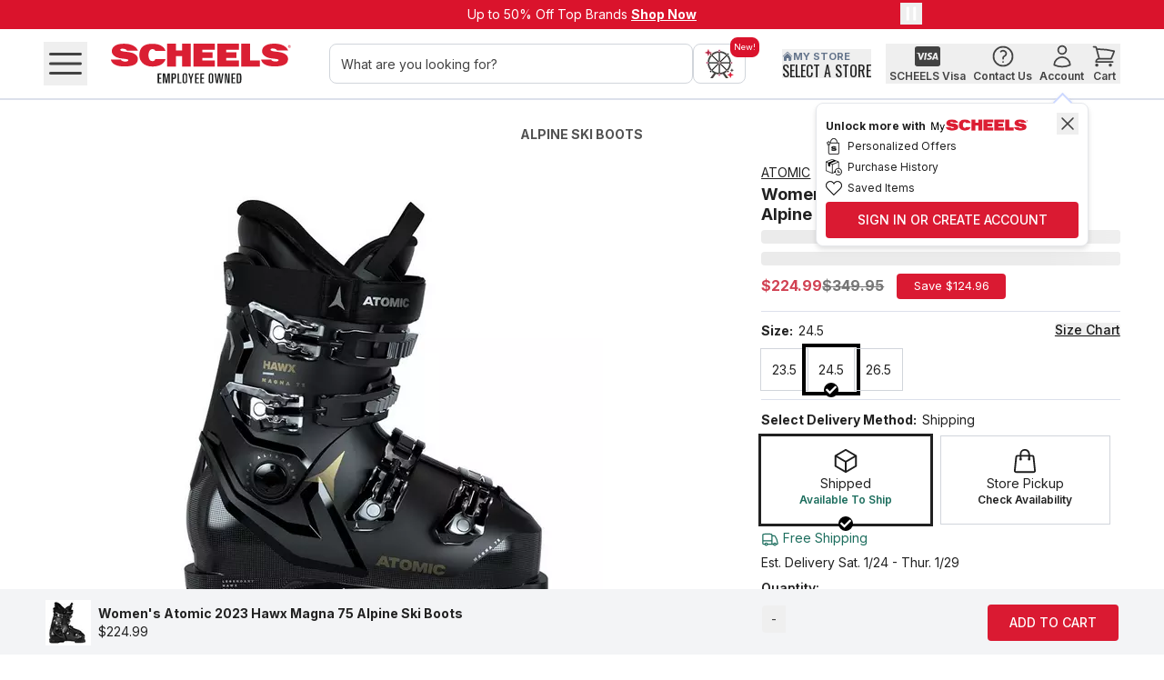

--- FILE ---
content_type: text/html; charset=utf-8
request_url: https://www.scheels.com/p/womens-atomic-2023-hawx-magna-75-alpine-ski-boots/3130-AE5027100.html
body_size: 107890
content:
<!DOCTYPE html><html lang="en-US" class="inter_adaa0d85-module__7TPmBG__variable oswald_88129a36-module__xF2UFq__variable"><head><meta charSet="utf-8"/><meta name="viewport" content="width=device-width, initial-scale=1"/><link rel="preload" as="image" imageSrcSet="https://res.cloudinary.com/dlwdq84ig/image/upload/w_32,q_auto,c_scale/x1qgcm5jcooqwptm0kbq 32w, https://res.cloudinary.com/dlwdq84ig/image/upload/w_48,q_auto,c_scale/x1qgcm5jcooqwptm0kbq 48w, https://res.cloudinary.com/dlwdq84ig/image/upload/w_64,q_auto,c_scale/x1qgcm5jcooqwptm0kbq 64w, https://res.cloudinary.com/dlwdq84ig/image/upload/w_96,q_auto,c_scale/x1qgcm5jcooqwptm0kbq 96w, https://res.cloudinary.com/dlwdq84ig/image/upload/w_128,q_auto,c_scale/x1qgcm5jcooqwptm0kbq 128w, https://res.cloudinary.com/dlwdq84ig/image/upload/w_256,q_auto,c_scale/x1qgcm5jcooqwptm0kbq 256w, https://res.cloudinary.com/dlwdq84ig/image/upload/w_384,q_auto,c_scale/x1qgcm5jcooqwptm0kbq 384w, https://res.cloudinary.com/dlwdq84ig/image/upload/w_640,q_auto,c_scale/x1qgcm5jcooqwptm0kbq 640w, https://res.cloudinary.com/dlwdq84ig/image/upload/w_750,q_auto,c_scale/x1qgcm5jcooqwptm0kbq 750w, https://res.cloudinary.com/dlwdq84ig/image/upload/w_828,q_auto,c_scale/x1qgcm5jcooqwptm0kbq 828w, https://res.cloudinary.com/dlwdq84ig/image/upload/w_1080,q_auto,c_scale/x1qgcm5jcooqwptm0kbq 1080w, https://res.cloudinary.com/dlwdq84ig/image/upload/w_1200,q_auto,c_scale/x1qgcm5jcooqwptm0kbq 1200w, https://res.cloudinary.com/dlwdq84ig/image/upload/w_1920,q_auto,c_scale/x1qgcm5jcooqwptm0kbq 1920w, https://res.cloudinary.com/dlwdq84ig/image/upload/w_2048,q_auto,c_scale/x1qgcm5jcooqwptm0kbq 2048w, https://res.cloudinary.com/dlwdq84ig/image/upload/w_3840,q_auto,c_scale/x1qgcm5jcooqwptm0kbq 3840w" imageSizes="100%"/><link rel="preload" as="image" imageSrcSet="https://cdn.media.amplience.net/i/scheelspoc/88744532498?w=500&amp;h=500&amp;fmt=auto&amp;v=1 32w, https://cdn.media.amplience.net/i/scheelspoc/88744532498?w=500&amp;h=500&amp;fmt=auto&amp;v=1 48w, https://cdn.media.amplience.net/i/scheelspoc/88744532498?w=500&amp;h=500&amp;fmt=auto&amp;v=1 64w, https://cdn.media.amplience.net/i/scheelspoc/88744532498?w=500&amp;h=500&amp;fmt=auto&amp;v=1 96w, https://cdn.media.amplience.net/i/scheelspoc/88744532498?w=500&amp;h=500&amp;fmt=auto&amp;v=1 128w, https://cdn.media.amplience.net/i/scheelspoc/88744532498?w=500&amp;h=500&amp;fmt=auto&amp;v=1 256w, https://cdn.media.amplience.net/i/scheelspoc/88744532498?w=500&amp;h=500&amp;fmt=auto&amp;v=1 384w, https://cdn.media.amplience.net/i/scheelspoc/88744532498?w=500&amp;h=500&amp;fmt=auto&amp;v=1 640w, https://cdn.media.amplience.net/i/scheelspoc/88744532498?w=500&amp;h=500&amp;fmt=auto&amp;v=1 750w, https://cdn.media.amplience.net/i/scheelspoc/88744532498?w=500&amp;h=500&amp;fmt=auto&amp;v=1 828w, https://cdn.media.amplience.net/i/scheelspoc/88744532498?w=500&amp;h=500&amp;fmt=auto&amp;v=1 1080w, https://cdn.media.amplience.net/i/scheelspoc/88744532498?w=500&amp;h=500&amp;fmt=auto&amp;v=1 1200w, https://cdn.media.amplience.net/i/scheelspoc/88744532498?w=500&amp;h=500&amp;fmt=auto&amp;v=1 1920w, https://cdn.media.amplience.net/i/scheelspoc/88744532498?w=500&amp;h=500&amp;fmt=auto&amp;v=1 2048w, https://cdn.media.amplience.net/i/scheelspoc/88744532498?w=500&amp;h=500&amp;fmt=auto&amp;v=1 3840w" imageSizes="100%" fetchPriority="high"/><link rel="stylesheet" href="/_next/static/chunks/de79fca612f89ba5.css" data-precedence="next"/><link rel="stylesheet" href="/_next/static/chunks/a7ac79e91d5e2eec.css" data-precedence="next"/><link rel="stylesheet" href="/_next/static/chunks/6a6ca7d50a3c2611.css" data-precedence="next"/><link rel="stylesheet" href="/_next/static/chunks/7e4f0544dc43ebdd.css" data-precedence="next"/><link rel="stylesheet" href="/_next/static/chunks/daedcfff43abd6e6.css" data-precedence="next"/><link rel="stylesheet" href="/_next/static/chunks/f31c5cf81b429689.css" data-precedence="next"/><link rel="preload" as="script" fetchPriority="low" href="/_next/static/chunks/7a6d8107643dcb63.js"/><script src="/_next/static/chunks/7e3703d88d55b9d6.js" async=""></script><script src="/_next/static/chunks/ae619d7c8bfe7703.js" async=""></script><script src="/_next/static/chunks/7c35313fce91a820.js" async=""></script><script src="/_next/static/chunks/turbopack-3c9881858c04d663.js" async=""></script><script src="/_next/static/chunks/37cb6a469f8c3078.js" async=""></script><script src="/_next/static/chunks/82ff190f2c522201.js" async=""></script><script src="/_next/static/chunks/c5455bfa1496ffc1.js" async=""></script><script src="/_next/static/chunks/15205b5659d79153.js" async=""></script><script src="/_next/static/chunks/86217edb59515650.js" async=""></script><script src="/_next/static/chunks/19354e2c022640bb.js" async=""></script><script src="/_next/static/chunks/577464d485c95dcf.js" async=""></script><script src="/_next/static/chunks/5abc559c7b253763.js" async=""></script><script src="/_next/static/chunks/09a55ee9b52dbe72.js" async=""></script><script src="/_next/static/chunks/0556d1eb8ce7a47c.js" async=""></script><script src="/_next/static/chunks/e33ef1527f3dd5aa.js" async=""></script><script src="/_next/static/chunks/e8bec35c268e921e.js" async=""></script><script src="/_next/static/chunks/4d3715e0f3881fae.js" async=""></script><script src="/_next/static/chunks/5dabbfac01309f3c.js" async=""></script><script src="/_next/static/chunks/7c7123f7cce27df1.js" async=""></script><script src="/_next/static/chunks/63a268d92c7504c3.js" async=""></script><script src="/_next/static/chunks/2edf27101f5dc518.js" async=""></script><script src="/_next/static/chunks/5406bffaf0cf1b2d.js" async=""></script><script src="/_next/static/chunks/635aa2d769c5c183.js" async=""></script><script src="/_next/static/chunks/36760ed6eb19feb9.js" async=""></script><script src="/_next/static/chunks/07e741f85034fb88.js" async=""></script><script src="/_next/static/chunks/ed669857fecf42fd.js" async=""></script><script src="/_next/static/chunks/698f27aa9d1e6037.js" async=""></script><script src="/_next/static/chunks/ee2dc73a6fcab23a.js" async=""></script><script src="/_next/static/chunks/9cd1aa92e0c8bc00.js" async=""></script><script src="/_next/static/chunks/2214ce72864565d7.js" async=""></script><script src="/_next/static/chunks/6d2e1bbf6bada652.js" async=""></script><script src="/_next/static/chunks/0de52a6069b35b03.js" async=""></script><script src="/_next/static/chunks/e945d3f69fe6071f.js" async=""></script><link rel="preload" href="https://apihub.scheels.com/149e9513-01fa-4fb0-aad4-566afd725d1b/2d206a39-8ed7-437e-a3be-862e0f06eea3/p.js" as="script"/><link rel="preload" href="//static.klaviyo.com/onsite/js/klaviyo.js?company_id=WesJRc" as="script"/><link rel="preload" href="https://pub.loudcrowd.com/embed.js" as="script"/><meta name="next-size-adjust" content=""/><link rel="preconnect" href="https://res.cloudinary.com"/><link rel="preconnect" href="https://cdn.media.amplience.net"/><meta name="theme-color" content="#FFF"/><title>Women&#x27;s Atomic 2023 Hawx Magna 75 Alpine Ski Boots</title><meta name="description" content="Step into comfort with the Atomic Hawx Magna 75 Ski Boots—lightweight design, adaptable fit, cozy liner. Perfect for hitting the slopes in style at SCHEELS!"/><link rel="manifest" href="/manifest.json"/><link rel="canonical" href="https://www.scheels.com/p/womens-atomic-2023-hawx-magna-75-alpine-ski-boots/3130-AE5027100/"/><link rel="alternate" hrefLang="en-US" href="https://www.scheels.com/p/womens-atomic-2023-hawx-magna-75-alpine-ski-boots/3130-AE5027100.html/"/><link rel="alternate" hrefLang="en-CA" href="https://www.scheels.com/ca/p/womens-atomic-2023-hawx-magna-75-alpine-ski-boots/3130-AE5027100.html/"/><link rel="alternate" hrefLang="x-default" href="https://www.scheels.com/p/womens-atomic-2023-hawx-magna-75-alpine-ski-boots/3130-AE5027100.html/"/><meta property="og:title" content="Women&#x27;s Atomic 2023 Hawx Magna 75 Alpine Ski Boots"/><meta property="og:description" content="Step into comfort with the Atomic Hawx Magna 75 Ski Boots—lightweight design, adaptable fit, cozy liner. Perfect for hitting the slopes in style at SCHEELS!"/><meta property="og:url" content="https://www.scheels.com/p/womens-atomic-2023-hawx-magna-75-alpine-ski-boots/3130-AE5027100.html"/><meta property="og:site_name" content="Scheels"/><meta property="og:image" content="https://cdn.media.amplience.net/i/scheelspoc/88744532498"/><meta property="og:type" content="website"/><meta name="twitter:card" content="summary_large_image"/><meta name="twitter:title" content="Women&#x27;s Atomic 2023 Hawx Magna 75 Alpine Ski Boots"/><meta name="twitter:description" content="Step into comfort with the Atomic Hawx Magna 75 Ski Boots—lightweight design, adaptable fit, cozy liner. Perfect for hitting the slopes in style at SCHEELS!"/><meta name="twitter:image" content="https://cdn.media.amplience.net/i/scheelspoc/88744532498"/><link rel="apple-touch-icon" href="/favicon-192x192.png"/><script src="/_next/static/chunks/a6dad97d9634a72d.js" noModule=""></script></head><body><div hidden=""><!--$--><!--/$--></div><noscript><iframe src="https://www.googletagmanager.com/ns.html?id=GTM-5PKGTV6" height="0" width="0" style="display:none;visibility:hidden"></iframe></noscript><span id="structured-data-reviews" style="display:none" aria-hidden="true">{"reviews":[],"offset":0,"limit":10,"total":0}</span><span id="structured-data-full-description" style="display:none" aria-hidden="true">"Full Description:\nStep into the mountains with the Women&#39;s Atomic 2023 Hawx Magna 75 Alpine Ski Boots, available at SCHEELS, where innovative design meets comfort for the progressive skier. The Prolite shell starts lean and adds strength only where needed, creating a lightweight boot that doesn&#39;t sacrifice support, exemplified by the Energy Backbone that offers reinforced stability. The Select Bronze Liner, with its asymmetric construction and 3D Stretch Toe Box, provides a tailored fit for all-day comfort and accommodates higher volume feet, ensuring your focus stays on the slope. With a gentle flex of 75, these boots are forgiving for beginners yet responsive enough for intermediate skiers. The Adaptive Fit Cuff System adds versatility, allowing for an easy adjustment of the cuff size to suit your comfort needs. Experience a next-level skiing adventure that begins with the right fit—shop the Women&#39;s Atomic Hawx Magna 75 at SCHEELS and feel the difference precision footwear can make.&lt;br /&gt;\n&lt;br /&gt;\n \n\nFeatures:\n\u003cul>\n\u003cli>&lt;strong&gt;Fit &lt;/strong&gt;- Last: 102 mm – Designed for wider and higher volume feet. Extra space at the forefront and instep, plus a wide tongue and fluted calf. Adaptive Fit Cuff System – These boots come with a special spoiler in the back of the cuff. If you want a classic, cozy fit around the calf you can just leave the spoiler in. If you want more volume you can take the spoiler out. This makes the boot cuff slightly lower at the back, more tuliped and more open (equivalent to one cuff size larger). It&#39;s quick, easy and you don&#39;t need tools. Adaptive Fit Cuff System – These boots come with a special spoiler in the back of the cuff. If you want a classic, cozy fit around the calf you can just leave the spoiler in. If you want more volume you can take the spoiler out. This makes the boot cuff slightly lower at the back, more tuliped and more open (equivalent to one cuff size larger). It&#39;s quick, easy and you don&#39;t need tools. Dual-Sided Cuff Alignment.\u003c/li>\n\u003cli>&lt;strong&gt;Shell Material &amp; Design &lt;/strong&gt;- Prolite – Instead of starting with a standard construction and cutting material away to save weight, Prolite does the opposite. It starts with the slimmest possible profile and then builds up reinforcements in key areas where strength is needed - like the Energy Backbone down each boot spine. Prolite – Instead of starting with a standard construction and cutting material away to save weight, Prolite does the opposite. It starts with the slimmest possible profile and then builds up reinforcements in key areas where strength is needed - like the Energy Backbone down each boot spine. Shell – Polypropylene, Cuff – Polypropylene.\u003c/li>\n\u003cli>&lt;strong&gt;Liner &lt;/strong&gt;- Select Bronze Liner – Features Asymmetric Liner Construction with an asym tongue, toe box, collar shape and high-quality lining materials. 3D Stretch Toe Box – Asymmetrically shaped for left and right, the new 3D Stretch Toe Box takes first fit and customization potential to the next level. Its ‘Big Toe Friendly’ construction maximizes the liner’s available length allowing for a little extra stretch when important millimeters are required to achieve the perfect fit.\u003c/li>\n\u003cli>&lt;strong&gt;Flex &lt;/strong&gt;- Flex: 75 – An approachable flex for begiiner to intermediate skiers.\u003c/li>\n\u003cli>&lt;strong&gt;Sole &lt;/strong&gt;- ISO 5355 Alpine Soles, Single Density Cantable Grip Pads.\u003c/li>\n\u003cli>&lt;strong&gt;Buckles &lt;/strong&gt;- 6000 Series Aluminum Buckles\u003c/li>\n\u003cli>&lt;strong&gt;Power Strap&lt;/strong&gt; - 35mm Velcro Strap\u003c/li>\n\u003cli>&lt;strong&gt;Stance &lt;/strong&gt;- Forward Lean – 15˚\u003c/li>\n\u003c/ul>\n\nSpecifications:\n\u003cul>\n\u003cli>Boot Sole Type - GripWalk (ISO 23223)\u003c/li>\n\u003cli>Ability Level - Beginner-Intermediate\u003c/li>\n\u003cli>Includes Tech Fittings - No\u003c/li>\n\u003cli>Forefoot Width - 102 mm\u003c/li>\n\u003cli>Number of Buckles - 4\u003c/li>\n\u003cli>Ski Boot Flex - Soft\u003c/li>\n\u003cli>Liner Type - Basic\u003c/li>\n\u003cli>Warranty - 2 years\u003c/li>\n\u003cli>Flex Index - 75\u003c/li>\n\u003cli>Weight - 1644g\u003c/li>\n\u003cli>Series - Hawx\u003c/li>\n\u003c/ul>\n"</span><div class="relative flex min-h-screen flex-col items-stretch justify-start"><a href="#main-content" class="skip-link sr-only p-2 focus:not-sr-only focus:fixed focus:left-0 focus:top-0 focus:z-[500] focus:bg-white focus:text-black">Skip to main content</a><div style="grid-column:span 12 / span 12" class="sticky top-0 z-[50] w-full block md:block lg:block" id="header-wrapper"><div id="e3b49f83-921c-45e1-9ac3-f9ee4538d176" class=" block md:block lg:block"><div><div class="relative h-32 w-full bg-primary-red md:flex md:justify-center"><div class="md:relative md:max-w-screen-md"><div class="slider_container relative "><div class="swiper slider" style="width:100%"><div class="swiper-wrapper"><div class="swiper-slide" aria-roledescription="slide" role="group"><div class="flex h-32 w-full flex-col items-center bg-primary-red pt-8 text-xs md:pt-6 md:text-sm"><div class="w-full text-center text-white"><span class=" relative">Up to 50% Off Top Brands </span><a class="header-banner" id="060925-header-banner-top-deals" title="" href="/deals"><span class="sr-only">Up to 50% Off Top Brands</span><span class=" font-bold underline relative">Shop Now</span></a></div></div></div><div class="swiper-slide" aria-roledescription="slide" role="group"><div class="flex h-32 w-full flex-col items-center bg-primary-red pt-8 text-xs md:pt-6 md:text-sm"><div class="w-full text-center text-white"><span class=" relative">Cold Weather Must-Haves on Sale!  </span><a class="header-banner" id="011326-header-banner-cwhq-savings" title="" href="/cp/coldweatherhq"><span class="sr-only">Cold Weather Must-Haves on Sale! </span><span class=" font-bold underline relative">Save Now</span></a></div></div></div><div class="swiper-slide" aria-roledescription="slide" role="group"><div class="flex h-32 w-full flex-col items-center bg-primary-red pt-8 text-xs md:pt-6 md:text-sm"><div class="w-full text-center text-white"><span class=" relative">Show Your Love: </span><a class="header-banner" id="011426-header-banner-valentines-day" title="" href="/c/valentine&#x27;s-day-gifts/"><span class="sr-only">Show Your Love:</span><span class=" font-bold underline relative">Valentine’s Day Gift Guide</span></a></div></div></div></div></div><div style="display:none"><div class="slider_arrow slider_arrow_prev  slider_arrow_solid" style="transform:translateY(-50%);left:0;width:28px;user-select:none;-webkit-user-select:none;-moz-user-select:none;-ms-user-select:none" tabindex="0" role="button" aria-label="Previous slide"><svg xmlns="http://www.w3.org/2000/svg" fill="none" viewBox="0 0 24 24" stroke-width="1.5" stroke="currentColor" aria-hidden="true" style="padding:5px;color:white;stroke-width:2px;pointer-events:none" class="h-30 w-30"><path stroke-linecap="round" stroke-linejoin="round" d="M15.75 19.5L8.25 12l7.5-7.5"></path></svg></div><div class="slider_arrow slider_arrow_next  slider_arrow_solid" style="transform:translateY(-50%);right:0;width:28px;user-select:none;-webkit-user-select:none;-moz-user-select:none;-ms-user-select:none" tabindex="0" role="button" aria-label="Next slide"><svg xmlns="http://www.w3.org/2000/svg" fill="none" viewBox="0 0 24 24" stroke-width="1.5" stroke="currentColor" aria-hidden="true" style="padding:5px;color:white;stroke-width:2px;pointer-events:none" class="h-30 w-30"><path stroke-linecap="round" stroke-linejoin="round" d="M8.25 4.5l7.5 7.5-7.5 7.5"></path></svg></div></div></div><button class="absolute right-10 top-3 z-40" aria-label="pause"><svg xmlns="http://www.w3.org/2000/svg" viewBox="0 0 24 24" fill="currentColor" aria-hidden="true" stroke-width="2" class="w-24 text-white"><path fill-rule="evenodd" d="M6.75 5.25a.75.75 0 01.75-.75H9a.75.75 0 01.75.75v13.5a.75.75 0 01-.75.75H7.5a.75.75 0 01-.75-.75V5.25zm7.5 0A.75.75 0 0115 4.5h1.5a.75.75 0 01.75.75v13.5a.75.75 0 01-.75.75H15a.75.75 0 01-.75-.75V5.25z" clip-rule="evenodd"></path></svg></button></div></div></div></div><div id="bce97a86-0496-47a2-bd07-37c2c98956c9" class=" block md:block lg:block"><div id="header-container" class=""><header class="relative h-fit w-full border-b-[1.5px] border-neutral-400 bg-white"><div aria-label="Top" class="mx-auto flex w-full max-w-screen-3xl items-center justify-between px-16 md:px-24 lg:px-20 xl:px-48"><div class="flex items-center"><div class="flex"><button aria-expanded="false" title="Open navigation menu" class="p-0    relative leading-4 transition font-medium mr-8 disabled:text-neutral-400"><svg xmlns="http://www.w3.org/2000/svg" fill="none" viewBox="0 0 24 24" stroke-width="1.5" stroke="currentColor" aria-hidden="true" class="w-30 text-secondary-black lg:w-48"><path stroke-linecap="round" stroke-linejoin="round" d="M3.75 6.75h16.5M3.75 12h16.5m-16.5 5.25h16.5"></path></svg></button></div><div class="ml-0 flex w-full justify-start lg:ml-20 xl:ml-0 xl:w-fit"><div class="relative px-10 md:mt-0"><a class="flex h-44 w-150 justify-center text-center text-16 font-bold md:h-76 md:w-214 md:text-28 py-8 lg:p-8" title="" href="/"><img alt="SCHEELS Employee Owned" title="" loading="eager" width="322" height="71" decoding="async" data-nimg="1" style="color:transparent;object-fit:contain" sizes="100%" srcSet="https://res.cloudinary.com/dlwdq84ig/image/upload/w_32,q_auto,c_scale/x1qgcm5jcooqwptm0kbq 32w, https://res.cloudinary.com/dlwdq84ig/image/upload/w_48,q_auto,c_scale/x1qgcm5jcooqwptm0kbq 48w, https://res.cloudinary.com/dlwdq84ig/image/upload/w_64,q_auto,c_scale/x1qgcm5jcooqwptm0kbq 64w, https://res.cloudinary.com/dlwdq84ig/image/upload/w_96,q_auto,c_scale/x1qgcm5jcooqwptm0kbq 96w, https://res.cloudinary.com/dlwdq84ig/image/upload/w_128,q_auto,c_scale/x1qgcm5jcooqwptm0kbq 128w, https://res.cloudinary.com/dlwdq84ig/image/upload/w_256,q_auto,c_scale/x1qgcm5jcooqwptm0kbq 256w, https://res.cloudinary.com/dlwdq84ig/image/upload/w_384,q_auto,c_scale/x1qgcm5jcooqwptm0kbq 384w, https://res.cloudinary.com/dlwdq84ig/image/upload/w_640,q_auto,c_scale/x1qgcm5jcooqwptm0kbq 640w, https://res.cloudinary.com/dlwdq84ig/image/upload/w_750,q_auto,c_scale/x1qgcm5jcooqwptm0kbq 750w, https://res.cloudinary.com/dlwdq84ig/image/upload/w_828,q_auto,c_scale/x1qgcm5jcooqwptm0kbq 828w, https://res.cloudinary.com/dlwdq84ig/image/upload/w_1080,q_auto,c_scale/x1qgcm5jcooqwptm0kbq 1080w, https://res.cloudinary.com/dlwdq84ig/image/upload/w_1200,q_auto,c_scale/x1qgcm5jcooqwptm0kbq 1200w, https://res.cloudinary.com/dlwdq84ig/image/upload/w_1920,q_auto,c_scale/x1qgcm5jcooqwptm0kbq 1920w, https://res.cloudinary.com/dlwdq84ig/image/upload/w_2048,q_auto,c_scale/x1qgcm5jcooqwptm0kbq 2048w, https://res.cloudinary.com/dlwdq84ig/image/upload/w_3840,q_auto,c_scale/x1qgcm5jcooqwptm0kbq 3840w" src="https://res.cloudinary.com/dlwdq84ig/image/upload/w_3840,q_auto,c_scale/x1qgcm5jcooqwptm0kbq"/></a></div></div></div><div class="hidden w-full lg:block"><div id="search-bar" class="relative flex h-[60px] gap-8 px-16 py-8 md:px-24"><div class="h-full grow"><form role="search" noValidate="" class="relative h-full" action=""><input id="search-box-input" autoComplete="off" autoCorrect="off" autoCapitalize="off" placeholder="What are you looking for?" aria-label="What are you looking for?" spellCheck="false" maxLength="512" type="search" class="h-full w-full rounded-lg border border-gray-300 p-0 px-12 py-10 transition placeholder:text-14 placeholder:text-secondary-black focus:border-gray-300" value=""/></form></div><div class="ml-auto h-full"><div class="h-full"><button id="conversational-search-button" type="button" aria-label="conversational search" class="relative h-full rounded-lg border border-gray-300 bg-white px-12 py-4 duration-200 hover:bg-gray-100"><div class="absolute -right-16 -top-8 rounded-lg bg-primary-red p-4 text-[0.6em] text-white">New!</div><img alt="Scheels Shopping Assitant Logo" title="" loading="lazy" width="0" height="0" decoding="async" data-nimg="1" class="h-32 w-32" style="color:transparent" srcSet="https://cdn.media.amplience.net/i/scheelspoc/ferris?fmt=auto&amp;w=32&amp;h=32&amp;fmt=auto&amp;v=1 1x" src="https://cdn.media.amplience.net/i/scheelspoc/ferris?fmt=auto&amp;w=32&amp;h=32&amp;fmt=auto&amp;v=1"/></button></div></div></div></div><div class="flex items-center justify-between gap-4"><div class="hidden w-[33%] px-16 py-12 lg:block"><div class="flex w-full lg:hidden"><button id="my-store" aria-expanded="false" class="cursor-pointer uppercase hover:underline"><div class="flex items-center gap-3 text-secondary-black"><svg xmlns="http://www.w3.org/2000/svg" fill="none" viewBox="0 0 24 24" stroke-width="1.5" stroke="currentColor" aria-hidden="true" class="h-20 w-20"><path stroke-linecap="round" stroke-linejoin="round" d="M2.25 12l8.954-8.955c.44-.439 1.152-.439 1.591 0L21.75 12M4.5 9.75v10.125c0 .621.504 1.125 1.125 1.125H9.75v-4.875c0-.621.504-1.125 1.125-1.125h2.25c.621 0 1.125.504 1.125 1.125V21h4.125c.621 0 1.125-.504 1.125-1.125V9.75M8.25 21h8.25"></path></svg><p class=" relative" style="font-family:var(--font-libre)">Find Your Store</p></div></button></div><div class="hidden w-max border-primary-black text-left leading-tight lg:flex lg:flex-col"><button id="my-store" aria-expanded="false" class="cursor-pointer text-left uppercase hover:underline"><div class="flex items-center gap-3 text-slate-500"><svg xmlns="http://www.w3.org/2000/svg" viewBox="0 0 24 24" fill="currentColor" aria-hidden="true" class=" h-12 w-12 "><path d="M11.47 3.84a.75.75 0 011.06 0l8.69 8.69a.75.75 0 101.06-1.06l-8.689-8.69a2.25 2.25 0 00-3.182 0l-8.69 8.69a.75.75 0 001.061 1.06l8.69-8.69z"></path><path d="M12 5.432l8.159 8.159c.03.03.06.058.091.086v6.198c0 1.035-.84 1.875-1.875 1.875H15a.75.75 0 01-.75-.75v-4.5a.75.75 0 00-.75-.75h-3a.75.75 0 00-.75.75V21a.75.75 0 01-.75.75H5.625a1.875 1.875 0 01-1.875-1.875v-6.198a2.29 2.29 0 00.091-.086L12 5.43z"></path></svg><span class="text-11 font-bold uppercase">My Store</span></div><p class=" relative" style="font-family:var(--font-libre)">Select a store</p></button></div></div><div class="my-6 flex h-40 items-center"><div class="flex justify-between gap-x-4 lg:gap-x-12"><div class="flex h-40 flex-col justify-center lg:h-52"><div class="relative hidden h-fit md:block"><button type="button" title="Scheels Visa" aria-expanded="false"><div class="flex flex-col items-center whitespace-nowrap border-primary-black px-4 hover:border-b-2"><div><svg stroke="currentColor" fill="currentColor" stroke-width="0" viewBox="0 0 576 512" class="h-full w-28 text-secondary-black" aria-hidden="true" height="1em" width="1em" xmlns="http://www.w3.org/2000/svg"><path d="M470.1 231.3s7.6 37.2 9.3 45H446c3.3-8.9 16-43.5 16-43.5-.2.3 3.3-9.1 5.3-14.9l2.8 13.4zM576 80v352c0 26.5-21.5 48-48 48H48c-26.5 0-48-21.5-48-48V80c0-26.5 21.5-48 48-48h480c26.5 0 48 21.5 48 48zM152.5 331.2L215.7 176h-42.5l-39.3 106-4.3-21.5-14-71.4c-2.3-9.9-9.4-12.7-18.2-13.1H32.7l-.7 3.1c15.8 4 29.9 9.8 42.2 17.1l35.8 135h42.5zm94.4.2L272.1 176h-40.2l-25.1 155.4h40.1zm139.9-50.8c.2-17.7-10.6-31.2-33.7-42.3-14.1-7.1-22.7-11.9-22.7-19.2.2-6.6 7.3-13.4 23.1-13.4 13.1-.3 22.7 2.8 29.9 5.9l3.6 1.7 5.5-33.6c-7.9-3.1-20.5-6.6-36-6.6-39.7 0-67.6 21.2-67.8 51.4-.3 22.3 20 34.7 35.2 42.2 15.5 7.6 20.8 12.6 20.8 19.3-.2 10.4-12.6 15.2-24.1 15.2-16 0-24.6-2.5-37.7-8.3l-5.3-2.5-5.6 34.9c9.4 4.3 26.8 8.1 44.8 8.3 42.2.1 69.7-20.8 70-53zM528 331.4L495.6 176h-31.1c-9.6 0-16.9 2.8-21 12.9l-59.7 142.5H426s6.9-19.2 8.4-23.3H486c1.2 5.5 4.8 23.3 4.8 23.3H528z"></path></svg></div><div class="hidden text-start lg:inline-block"><p class="hidden truncate text-xs font-semibold text-secondary-black lg:block relative">SCHEELS Visa</p></div></div></button></div></div><div class="flex h-40 flex-col justify-center lg:h-52"><div class="relative hidden h-fit md:block"><button type="button" title="Contact Us" aria-label="Contact Us"><div class="flex flex-col items-center whitespace-nowrap border-primary-black px-4 hover:border-b-2"><div><svg xmlns="http://www.w3.org/2000/svg" fill="none" viewBox="0 0 24 24" stroke-width="1.5" stroke="currentColor" aria-hidden="true" class="w-28 text-secondary-black"><path stroke-linecap="round" stroke-linejoin="round" d="M9.879 7.519c1.171-1.025 3.071-1.025 4.242 0 1.172 1.025 1.172 2.687 0 3.712-.203.179-.43.326-.67.442-.745.361-1.45.999-1.45 1.827v.75M21 12a9 9 0 11-18 0 9 9 0 0118 0zm-9 5.25h.008v.008H12v-.008z"></path></svg></div><div class="hidden text-start text-xs font-semibold lg:inline-block"><p class="hidden truncate text-secondary-black lg:block relative">Contact Us</p></div></div></button></div></div><div class="flex h-40 flex-col justify-center lg:h-52"><div class="relative md:hidden"><a aria-label="Sign In" class="flex" title="" href="/login"><svg xmlns="http://www.w3.org/2000/svg" fill="none" viewBox="0 0 24 24" stroke-width="1.5" stroke="#494949" aria-hidden="true" class="w-28"><path stroke-linecap="round" stroke-linejoin="round" d="M15.75 6a3.75 3.75 0 11-7.5 0 3.75 3.75 0 017.5 0zM4.501 20.118a7.5 7.5 0 0114.998 0A17.933 17.933 0 0112 21.75c-2.676 0-5.216-.584-7.499-1.632z"></path></svg></a></div><div class="relative hidden h-fit md:block"><button type="button" title="Sign In" aria-label="Account" aria-expanded="false"><div class="flex flex-col items-center whitespace-nowrap border-primary-black px-4 hover:border-b-2"><div><svg xmlns="http://www.w3.org/2000/svg" fill="none" viewBox="0 0 24 24" stroke-width="1.5" stroke="currentColor" aria-hidden="true" class="w-28 text-secondary-black"><path stroke-linecap="round" stroke-linejoin="round" d="M15.75 6a3.75 3.75 0 11-7.5 0 3.75 3.75 0 017.5 0zM4.501 20.118a7.5 7.5 0 0114.998 0A17.933 17.933 0 0112 21.75c-2.676 0-5.216-.584-7.499-1.632z"></path></svg></div><div class="hidden w-fit max-w-[104px] text-start lg:inline-block"><p class="hidden truncate text-xs font-semibold text-secondary-black lg:block relative">Account</p></div></div></button><style>div#toast_btn_wrapper_desktop a {font-size: 14px}</style><div class="absolute left-[-257px] top-46 z-10 w-[300px] rounded-lg border bg-white px-10 pb-8 pt-6 drop-shadow-md md:left-[-254px] md:top-48 lg:left-[-242px] lg:top-65" role="dialog" aria-live="polite" aria-label="Login notification"><button class="absolute right-10 top-10 z-10 h-24 w-24 cursor-pointer text-secondary-black" aria-label="Close Toast"><svg xmlns="http://www.w3.org/2000/svg" viewBox="0 0 24 24" fill="currentColor" aria-hidden="true"><path fill-rule="evenodd" d="M5.47 5.47a.75.75 0 011.06 0L12 10.94l5.47-5.47a.75.75 0 111.06 1.06L13.06 12l5.47 5.47a.75.75 0 11-1.06 1.06L12 13.06l-5.47 5.47a.75.75 0 01-1.06-1.06L10.94 12 5.47 6.53a.75.75 0 010-1.06z" clip-rule="evenodd"></path></svg></button><div class="mt-8 flex items-center leading-[20px]"><p class="text-12 font-bold mt-1" style="font-family:var(--font-inter)">Unlock more with</p>
<img alt="My Scheels" title="" data-nimg="1" node="[object Object]" loading="lazy" width="110" height="17" decoding="async" class="ml-4 w-110 object-contain" style="color:transparent" srcSet="/images/MyScheels-Logo.png 1x, /images/MyScheels-Logo.png 2x" src="/images/MyScheels-Logo.png"/></div><ul class="pb-4 text-12"><li class="flex items-center py-2"><span class="mr-6"><img alt="" title="" loading="lazy" width="18" height="18" decoding="async" data-nimg="1" class="max-h-[18px] max-w-[18px]" style="color:transparent" srcSet="https://cdn.media.amplience.net/i/scheelspoc/Toast-Account-Offers-Icon?w=18&amp;h=18&amp;fmt=auto 1x, https://cdn.media.amplience.net/i/scheelspoc/Toast-Account-Offers-Icon?w=18&amp;h=18&amp;fmt=auto 2x" src="https://cdn.media.amplience.net/i/scheelspoc/Toast-Account-Offers-Icon?w=18&amp;h=18&amp;fmt=auto"/></span><span class="mt-1">Personalized Offers</span></li><li class="flex items-center py-2"><span class="mr-6"><img alt="" title="" loading="lazy" width="18" height="18" decoding="async" data-nimg="1" class="max-h-[18px] max-w-[18px]" style="color:transparent" srcSet="https://cdn.media.amplience.net/i/scheelspoc/MyScheels-Order-History?w=18&amp;h=18&amp;fmt=auto 1x, https://cdn.media.amplience.net/i/scheelspoc/MyScheels-Order-History?w=18&amp;h=18&amp;fmt=auto 2x" src="https://cdn.media.amplience.net/i/scheelspoc/MyScheels-Order-History?w=18&amp;h=18&amp;fmt=auto"/></span><span class="mt-1">Purchase History</span></li><li class="flex items-center py-2"><span class="mr-6"><img alt="" title="" loading="lazy" width="18" height="18" decoding="async" data-nimg="1" class="max-h-[18px] max-w-[18px]" style="color:transparent" srcSet="https://cdn.media.amplience.net/i/scheelspoc/MyScheels-Cart-Icons-04?w=18&amp;h=18&amp;fmt=auto 1x, https://cdn.media.amplience.net/i/scheelspoc/MyScheels-Cart-Icons-04?w=18&amp;h=18&amp;fmt=auto 2x" src="https://cdn.media.amplience.net/i/scheelspoc/MyScheels-Cart-Icons-04?w=18&amp;h=18&amp;fmt=auto"/></span><span class="mt-1">Saved Items</span></li></ul><div id="toast_btn_wrapper_desktop"><a aria-label="Sign In or Create Account" style="color:rgb(255, 255, 255);background-color:#da1a32" class="flex py-12 px-24 rounded-md text-14 sm:text-16 leading-4 overflow-hidden font-medium hover:shadow-bottom active:outline-2 active:shadow-button active:disabled:shadow-none active:outline-3 active:outline-white-100 active:outline-offset-0 focus-visible:outline-3 focus-visible:border-gray-300 focus-visible:border focus-visible:outline-offset-[3px] undefined flex h-full justify-center uppercase" id="toast-sign-in" title="" href="/login">Sign In or Create Account</a></div><div class="absolute right-[20px] top-[-9px] h-[15px] w-[15px] rotate-[-45deg] border-r-[1.5px] border-t-[1.5px] border-[#ccd8ff] bg-white"></div></div></div></div><div class="flex h-40 flex-col justify-center lg:h-52"><button title="My Cart" aria-label="My Cart" aria-expanded="false" id="headercart" role="link" class="p-12 sm:py-12 sm:px-24    relative leading-4 transition font-medium h-fit cursor-pointer border-primary-black !px-4 !py-0 hover:border-b-2 disabled:text-neutral-400"><div class="relative"><svg xmlns="http://www.w3.org/2000/svg" fill="none" viewBox="0 0 24 24" stroke-width="1.5" stroke="currentColor" aria-hidden="true" class="w-28 text-secondary-black"><path stroke-linecap="round" stroke-linejoin="round" d="M2.25 3h1.386c.51 0 .955.343 1.087.835l.383 1.437M7.5 14.25a3 3 0 00-3 3h15.75m-12.75-3h11.218c1.121-2.3 2.1-4.684 2.924-7.138a60.114 60.114 0 00-16.536-1.84M7.5 14.25L5.106 5.272M6 20.25a.75.75 0 11-1.5 0 .75.75 0 011.5 0zm12.75 0a.75.75 0 11-1.5 0 .75.75 0 011.5 0z"></path></svg></div><p class="hidden text-xs font-semibold text-secondary-black lg:block">Cart</p></button></div></div></div></div></div><div class="relative block w-full border-t border-neutral-400 px-16 py-8 md:px-24 lg:hidden"><div class="flex w-full lg:hidden"><button id="my-store" aria-expanded="false" class="cursor-pointer uppercase hover:underline"><div class="flex items-center gap-3 text-secondary-black"><svg xmlns="http://www.w3.org/2000/svg" fill="none" viewBox="0 0 24 24" stroke-width="1.5" stroke="currentColor" aria-hidden="true" class="h-20 w-20"><path stroke-linecap="round" stroke-linejoin="round" d="M2.25 12l8.954-8.955c.44-.439 1.152-.439 1.591 0L21.75 12M4.5 9.75v10.125c0 .621.504 1.125 1.125 1.125H9.75v-4.875c0-.621.504-1.125 1.125-1.125h2.25c.621 0 1.125.504 1.125 1.125V21h4.125c.621 0 1.125-.504 1.125-1.125V9.75M8.25 21h8.25"></path></svg><p class=" relative" style="font-family:var(--font-libre)">Find Your Store</p></div></button></div><div class="hidden w-max border-primary-black text-left leading-tight lg:flex lg:flex-col"><button id="my-store" aria-expanded="false" class="cursor-pointer text-left uppercase hover:underline"><div class="flex items-center gap-3 text-slate-500"><svg xmlns="http://www.w3.org/2000/svg" viewBox="0 0 24 24" fill="currentColor" aria-hidden="true" class=" h-12 w-12 "><path d="M11.47 3.84a.75.75 0 011.06 0l8.69 8.69a.75.75 0 101.06-1.06l-8.689-8.69a2.25 2.25 0 00-3.182 0l-8.69 8.69a.75.75 0 001.061 1.06l8.69-8.69z"></path><path d="M12 5.432l8.159 8.159c.03.03.06.058.091.086v6.198c0 1.035-.84 1.875-1.875 1.875H15a.75.75 0 01-.75-.75v-4.5a.75.75 0 00-.75-.75h-3a.75.75 0 00-.75.75V21a.75.75 0 01-.75.75H5.625a1.875 1.875 0 01-1.875-1.875v-6.198a2.29 2.29 0 00.091-.086L12 5.43z"></path></svg><span class="text-11 font-bold uppercase">My Store</span></div><p class=" relative" style="font-family:var(--font-libre)">Select a store</p></button></div></div><div class="lg:hidden"><div id="search-bar" class="relative flex h-[60px] gap-8 px-16 py-8 md:px-24"><div class="h-full grow"><form role="search" noValidate="" class="relative h-full" action=""><input id="search-box-input" autoComplete="off" autoCorrect="off" autoCapitalize="off" placeholder="What are you looking for?" aria-label="What are you looking for?" spellCheck="false" maxLength="512" type="search" class="h-full w-full rounded-lg border border-gray-300 p-0 px-12 py-10 transition placeholder:text-14 placeholder:text-secondary-black focus:border-gray-300" value=""/></form></div><div class="ml-auto h-full"><div class="h-full"><button id="conversational-search-button" type="button" aria-label="conversational search" class="relative h-full rounded-lg border border-gray-300 bg-white px-12 py-4 duration-200 hover:bg-gray-100"><div class="absolute -right-16 -top-8 rounded-lg bg-primary-red p-4 text-[0.6em] text-white">New!</div><img alt="Scheels Shopping Assitant Logo" title="" loading="lazy" width="0" height="0" decoding="async" data-nimg="1" class="h-32 w-32" style="color:transparent" srcSet="https://cdn.media.amplience.net/i/scheelspoc/ferris?fmt=auto&amp;w=32&amp;h=32&amp;fmt=auto&amp;v=1 1x" src="https://cdn.media.amplience.net/i/scheelspoc/ferris?fmt=auto&amp;w=32&amp;h=32&amp;fmt=auto&amp;v=1"/></button></div></div></div></div></header></div></div></div><main style="grid-column:span 12 / span 12" class="min-h-screen block md:block lg:block" id="main-content"><div id="3e5b0125-0a4c-4ad4-83e9-b9d06579c86c" class=" block md:block lg:block"><div class="z-[20] w-[100%] bg-gray-100 py-12 fixed top-[calc(100%-4.5rem)]"><div class="mx-auto flex max-w-screen-3xl items-center justify-between max-md:px-16 md:px-[50px]"><div class="items-middle flex w-3/4 items-center"><div style="width:50px;height:50px;overflow:hidden"><img alt="product image" title="" loading="lazy" width="0" height="0" decoding="async" data-nimg="1" style="color:transparent;width:100%;height:100%;object-fit:cover;object-position:center" srcSet="https://cdn.media.amplience.net/i/scheelspoc/88744532498?h=50&amp;w=50&amp;fmt=auto&amp;fmt=auto 1x" src="https://cdn.media.amplience.net/i/scheelspoc/88744532498?h=50&amp;w=50&amp;fmt=auto&amp;fmt=auto"/></div><div class="px-8"><p class="text-sm font-bold">Women&#x27;s Atomic 2023 Hawx Magna 75 Alpine Ski Boots</p> <p class="text-sm">$224.99</p></div></div><div id="pdp-sticky-add-to-cart"><button class="p-12 sm:py-12 sm:px-24 rounded-md   relative leading-4 transition font-medium rounded-md bg-[#DA1A32] text-14 font-medium uppercase text-white w-full bg-[#DA1A32] text-neutral-100 outline-offset-0 hover:bg-[#000000] active:shadow-button active:disabled:shadow-none active:bg-secondary-black focus-visible:outline focus-visible:outline-gray-700 border-gray-700 focus-visible:border focus-visible:outline-offset-[3px] disabled:bg-neutral-400 disabled:text-neutral-100"><span>Add To Cart</span></button></div></div></div><div id="pdp-galleryinfo-wrapper" class="pt-16 md:pt-16 md:grid md:grid-cols-12 md:items-start lg:px-48 md:px-24 px-16 max-w-screen-3xl mx-auto optimizely-activate-product-page"><nav id="breadcrumb" class="max-w-[100%] overflow-x-auto scrollbar-hide col-span-12 mb-12 w-fit p-5 mx-auto" aria-label="Breadcrumb"><ol class="flex items-center justify-start gap-x-2 gap-y-22 whitespace-pre px-16 undefined"><li class="p-4"><a class="p-10 text-14 font-bold uppercase text-neutral-600" title="" href="/c/alpine-ski-boots">Alpine Ski Boots</a></li></ol></nav><span class="z-[10] hidden sm:absolute"></span><div class="sm:hidden"><div class="border-1 mb-5 border-b border-neutral-400 pb-5"><p id="pdp-brand-link" class="mb-3 text-sm uppercase underline"><a href="/c/all/b/atomic/" aria-label="Go to  - Atomic - brand page">Atomic</a></p><div class="relative flex pr-40"><h1 class="break-normal mb-2 xl:text-18 2xl:text-22 font-body font-bold leading-normal relative">Women&#x27;s Atomic 2023 Hawx Magna 75 Alpine Ski Boots</h1></div><div class="flex min-h-[20px] w-full"><div class="flex w-full max-w-screen-2xl"><div class="h-[42px] w-full"><span class="w-full" aria-live="polite" aria-busy="true"><span class="react-loading-skeleton h-[15px] w-full">‌</span><br/></span><span class="w-full" aria-live="polite" aria-busy="true"><span class="react-loading-skeleton h-[15px] w-full">‌</span><br/></span></div></div></div><div id="pdp-price-sale-wrapper" class="justify-left flex flex-row"><div class="flex flex-col flex-wrap items-center justify-center"><div class="mr-10 flex items-center gap-8"><span class="sr-only">Sale Price: </span><p class="block font-bold leading-loose text-accent-red 2xl:text-18 relative">$224.99</p><span class="sr-only">Old Price: </span><s class="block leading-loose font-bold line-through text-gray-500 2xl:text-18   relative">$349.95</s></div></div><span id="pdp-price-save-badge" class="mx-4 mb-8 mt-10 flex h-[28px] w-[120px] items-center justify-center rounded-md bg-[#DA1A32] text-13 text-neutral-100">Save $<!-- -->124.96</span></div></div></div><span class="absolute sm:hidden"></span><div class="md:col-span-7 lg:col-span-8 md:pr-26 lg:pr-60"><div class="gap-y-34 px-4 md:mb-50"><div class="pswp-gallery" id="gallery" role="region" aria-roledescription="carousel" aria-label="Product gallery with 1 items"><div class="slider_container relative "><div class="swiper slider" style="width:100%"><div class="swiper-wrapper"><div class="swiper-slide swiper-slide-duplicate" data-swiper-slide-index="0" aria-roledescription="slide" role="group"><div id="slide-0" class="
        relative mx-auto aspect-1 h-[275px] max-h-[400px] md:h-[520px] md:max-h-[520px] p-4
        
      " role="group" aria-roledescription="slide" aria-label="Image 1 of 1" aria-current="true"><div class="relative h-full w-full p-12"><a href="https://cdn.media.amplience.net/i/scheelspoc/88744532498?w=1200&amp;h=1200&amp;fmt=auto&amp;v=1" data-pswp-width="1200" data-pswp-height="1200" target="_blank" rel="noreferrer" class="relative box-border flex min-h-[250px] md:min-h-[500px] focus:ring-2 focus:ring-black" aria-label="View larger image: Women&#x27;s Atomic 2023 Hawx Magna 75 Alpine Ski Boots - Image 1"><img alt="Women&#x27;s Atomic 2023 Hawx Magna 75 Alpine Ski Boots - Primary Image" title="" fetchPriority="high" loading="eager" decoding="async" data-nimg="fill" class="rounded-md" style="position:absolute;height:100%;width:100%;left:0;top:0;right:0;bottom:0;object-fit:contain;color:transparent" sizes="100%" srcSet="https://cdn.media.amplience.net/i/scheelspoc/88744532498?w=500&amp;h=500&amp;fmt=auto&amp;v=1 32w, https://cdn.media.amplience.net/i/scheelspoc/88744532498?w=500&amp;h=500&amp;fmt=auto&amp;v=1 48w, https://cdn.media.amplience.net/i/scheelspoc/88744532498?w=500&amp;h=500&amp;fmt=auto&amp;v=1 64w, https://cdn.media.amplience.net/i/scheelspoc/88744532498?w=500&amp;h=500&amp;fmt=auto&amp;v=1 96w, https://cdn.media.amplience.net/i/scheelspoc/88744532498?w=500&amp;h=500&amp;fmt=auto&amp;v=1 128w, https://cdn.media.amplience.net/i/scheelspoc/88744532498?w=500&amp;h=500&amp;fmt=auto&amp;v=1 256w, https://cdn.media.amplience.net/i/scheelspoc/88744532498?w=500&amp;h=500&amp;fmt=auto&amp;v=1 384w, https://cdn.media.amplience.net/i/scheelspoc/88744532498?w=500&amp;h=500&amp;fmt=auto&amp;v=1 640w, https://cdn.media.amplience.net/i/scheelspoc/88744532498?w=500&amp;h=500&amp;fmt=auto&amp;v=1 750w, https://cdn.media.amplience.net/i/scheelspoc/88744532498?w=500&amp;h=500&amp;fmt=auto&amp;v=1 828w, https://cdn.media.amplience.net/i/scheelspoc/88744532498?w=500&amp;h=500&amp;fmt=auto&amp;v=1 1080w, https://cdn.media.amplience.net/i/scheelspoc/88744532498?w=500&amp;h=500&amp;fmt=auto&amp;v=1 1200w, https://cdn.media.amplience.net/i/scheelspoc/88744532498?w=500&amp;h=500&amp;fmt=auto&amp;v=1 1920w, https://cdn.media.amplience.net/i/scheelspoc/88744532498?w=500&amp;h=500&amp;fmt=auto&amp;v=1 2048w, https://cdn.media.amplience.net/i/scheelspoc/88744532498?w=500&amp;h=500&amp;fmt=auto&amp;v=1 3840w" src="https://cdn.media.amplience.net/i/scheelspoc/88744532498?w=500&amp;h=500&amp;fmt=auto&amp;v=1"/></a></div></div></div><div class="swiper-slide" data-swiper-slide-index="0" aria-roledescription="slide" role="group"><div id="slide-0" class="
        relative mx-auto aspect-1 h-[275px] max-h-[400px] md:h-[520px] md:max-h-[520px] p-4
        
      " role="group" aria-roledescription="slide" aria-label="Image 1 of 1" aria-current="true"><div class="relative h-full w-full p-12"><a href="https://cdn.media.amplience.net/i/scheelspoc/88744532498?w=1200&amp;h=1200&amp;fmt=auto&amp;v=1" data-pswp-width="1200" data-pswp-height="1200" target="_blank" rel="noreferrer" class="relative box-border flex min-h-[250px] md:min-h-[500px] focus:ring-2 focus:ring-black" aria-label="View larger image: Women&#x27;s Atomic 2023 Hawx Magna 75 Alpine Ski Boots - Image 1"><img alt="Women&#x27;s Atomic 2023 Hawx Magna 75 Alpine Ski Boots - Primary Image" title="" fetchPriority="high" loading="eager" decoding="async" data-nimg="fill" class="rounded-md" style="position:absolute;height:100%;width:100%;left:0;top:0;right:0;bottom:0;object-fit:contain;color:transparent" sizes="100%" srcSet="https://cdn.media.amplience.net/i/scheelspoc/88744532498?w=500&amp;h=500&amp;fmt=auto&amp;v=1 32w, https://cdn.media.amplience.net/i/scheelspoc/88744532498?w=500&amp;h=500&amp;fmt=auto&amp;v=1 48w, https://cdn.media.amplience.net/i/scheelspoc/88744532498?w=500&amp;h=500&amp;fmt=auto&amp;v=1 64w, https://cdn.media.amplience.net/i/scheelspoc/88744532498?w=500&amp;h=500&amp;fmt=auto&amp;v=1 96w, https://cdn.media.amplience.net/i/scheelspoc/88744532498?w=500&amp;h=500&amp;fmt=auto&amp;v=1 128w, https://cdn.media.amplience.net/i/scheelspoc/88744532498?w=500&amp;h=500&amp;fmt=auto&amp;v=1 256w, https://cdn.media.amplience.net/i/scheelspoc/88744532498?w=500&amp;h=500&amp;fmt=auto&amp;v=1 384w, https://cdn.media.amplience.net/i/scheelspoc/88744532498?w=500&amp;h=500&amp;fmt=auto&amp;v=1 640w, https://cdn.media.amplience.net/i/scheelspoc/88744532498?w=500&amp;h=500&amp;fmt=auto&amp;v=1 750w, https://cdn.media.amplience.net/i/scheelspoc/88744532498?w=500&amp;h=500&amp;fmt=auto&amp;v=1 828w, https://cdn.media.amplience.net/i/scheelspoc/88744532498?w=500&amp;h=500&amp;fmt=auto&amp;v=1 1080w, https://cdn.media.amplience.net/i/scheelspoc/88744532498?w=500&amp;h=500&amp;fmt=auto&amp;v=1 1200w, https://cdn.media.amplience.net/i/scheelspoc/88744532498?w=500&amp;h=500&amp;fmt=auto&amp;v=1 1920w, https://cdn.media.amplience.net/i/scheelspoc/88744532498?w=500&amp;h=500&amp;fmt=auto&amp;v=1 2048w, https://cdn.media.amplience.net/i/scheelspoc/88744532498?w=500&amp;h=500&amp;fmt=auto&amp;v=1 3840w" src="https://cdn.media.amplience.net/i/scheelspoc/88744532498?w=500&amp;h=500&amp;fmt=auto&amp;v=1"/></a></div></div></div><div class="swiper-slide swiper-slide-duplicate" data-swiper-slide-index="0" aria-roledescription="slide" role="group"><div id="slide-0" class="
        relative mx-auto aspect-1 h-[275px] max-h-[400px] md:h-[520px] md:max-h-[520px] p-4
        
      " role="group" aria-roledescription="slide" aria-label="Image 1 of 1" aria-current="true"><div class="relative h-full w-full p-12"><a href="https://cdn.media.amplience.net/i/scheelspoc/88744532498?w=1200&amp;h=1200&amp;fmt=auto&amp;v=1" data-pswp-width="1200" data-pswp-height="1200" target="_blank" rel="noreferrer" class="relative box-border flex min-h-[250px] md:min-h-[500px] focus:ring-2 focus:ring-black" aria-label="View larger image: Women&#x27;s Atomic 2023 Hawx Magna 75 Alpine Ski Boots - Image 1"><img alt="Women&#x27;s Atomic 2023 Hawx Magna 75 Alpine Ski Boots - Primary Image" title="" fetchPriority="high" loading="eager" decoding="async" data-nimg="fill" class="rounded-md" style="position:absolute;height:100%;width:100%;left:0;top:0;right:0;bottom:0;object-fit:contain;color:transparent" sizes="100%" srcSet="https://cdn.media.amplience.net/i/scheelspoc/88744532498?w=500&amp;h=500&amp;fmt=auto&amp;v=1 32w, https://cdn.media.amplience.net/i/scheelspoc/88744532498?w=500&amp;h=500&amp;fmt=auto&amp;v=1 48w, https://cdn.media.amplience.net/i/scheelspoc/88744532498?w=500&amp;h=500&amp;fmt=auto&amp;v=1 64w, https://cdn.media.amplience.net/i/scheelspoc/88744532498?w=500&amp;h=500&amp;fmt=auto&amp;v=1 96w, https://cdn.media.amplience.net/i/scheelspoc/88744532498?w=500&amp;h=500&amp;fmt=auto&amp;v=1 128w, https://cdn.media.amplience.net/i/scheelspoc/88744532498?w=500&amp;h=500&amp;fmt=auto&amp;v=1 256w, https://cdn.media.amplience.net/i/scheelspoc/88744532498?w=500&amp;h=500&amp;fmt=auto&amp;v=1 384w, https://cdn.media.amplience.net/i/scheelspoc/88744532498?w=500&amp;h=500&amp;fmt=auto&amp;v=1 640w, https://cdn.media.amplience.net/i/scheelspoc/88744532498?w=500&amp;h=500&amp;fmt=auto&amp;v=1 750w, https://cdn.media.amplience.net/i/scheelspoc/88744532498?w=500&amp;h=500&amp;fmt=auto&amp;v=1 828w, https://cdn.media.amplience.net/i/scheelspoc/88744532498?w=500&amp;h=500&amp;fmt=auto&amp;v=1 1080w, https://cdn.media.amplience.net/i/scheelspoc/88744532498?w=500&amp;h=500&amp;fmt=auto&amp;v=1 1200w, https://cdn.media.amplience.net/i/scheelspoc/88744532498?w=500&amp;h=500&amp;fmt=auto&amp;v=1 1920w, https://cdn.media.amplience.net/i/scheelspoc/88744532498?w=500&amp;h=500&amp;fmt=auto&amp;v=1 2048w, https://cdn.media.amplience.net/i/scheelspoc/88744532498?w=500&amp;h=500&amp;fmt=auto&amp;v=1 3840w" src="https://cdn.media.amplience.net/i/scheelspoc/88744532498?w=500&amp;h=500&amp;fmt=auto&amp;v=1"/></a></div></div></div></div><div class="swiper-pagination"></div></div><div style="display:none"><div class="slider_arrow slider_arrow_prev  " style="left:-4px;user-select:none;-webkit-user-select:none;-moz-user-select:none;-ms-user-select:none" tabindex="0" role="button" aria-label="Previous slide"><svg xmlns="http://www.w3.org/2000/svg" fill="none" viewBox="0 0 24 24" stroke-width="1.5" stroke="currentColor" aria-hidden="true" style="color:#000;pointer-events:none" class="h-30 w-30"><path stroke-linecap="round" stroke-linejoin="round" d="M15.75 19.5L8.25 12l7.5-7.5"></path></svg></div><div class="slider_arrow slider_arrow_next  " style="right:-4px;user-select:none;-webkit-user-select:none;-moz-user-select:none;-ms-user-select:none" tabindex="0" role="button" aria-label="Next slide"><svg xmlns="http://www.w3.org/2000/svg" fill="none" viewBox="0 0 24 24" stroke-width="1.5" stroke="currentColor" aria-hidden="true" style="color:#000;pointer-events:none" class="h-30 w-30"><path stroke-linecap="round" stroke-linejoin="round" d="M8.25 4.5l7.5 7.5-7.5 7.5"></path></svg></div></div></div></div></div><div class="my-24 md:mb-50 md:block"><div class="additional-info col-span-2 max-w-full overflow-x-hidden"><style>
        .additional-info ul {
          padding: 0 !important;
          list-style: inside disc;
        }
        .additional-info li > ul {
          padding: 0 !important;
          list-style: inside circle;
        }

        .additional-info li {
          --tw-text-opacity: 1;
          color: rgb(33 33 33 / var(--tw-text-opacity));
          line-height: 150%;
          font-weight: 400;
          font-size: 14px;
          font-family: Inter, sans-serif;
        </style><div id="pdp-description" class="col-span-2 mt-24 border-y border-neutral-400 md:mt-0"><button type="button" aria-expanded="false" class="py-21 font-body text-16 w-full leading-tight text-primary-black pl-0 md:pr-12"><div class="flex w-full justify-between"><h2 class="text-primary-black relative" style="font-family:var(--font-inter)">Product Description</h2><div class="flex"><p class="hidden pr-8 font-medium text-primary-black md:block relative"></p><svg xmlns="http://www.w3.org/2000/svg" fill="none" viewBox="0 0 24 24" stroke-width="1.5" stroke="currentColor" aria-hidden="true" width="20" class="transition mr-8"><path stroke-linecap="round" stroke-linejoin="round" d="M19.5 8.25l-7.5 7.5-7.5-7.5"></path></svg></div></div></button><div id="pdp-description-panel" role="region" aria-labelledby="pdp-description" aria-hidden="true" class="transition-all duration-150 ease-out hidden scale-y-95 opacity-0"><div class="pb-20 md:pt-10 md:pb-30 text-primary-black"><p class="text-sm font-bold">Women&#x27;s Atomic 2023 Hawx Magna 75 Alpine Ski Boots</p><p class="pb-12 text-sm font-normal">3130-AE5027100</p><p class="font-body text-14 font-regular leading-loose text-primary-black">
          <p>Step into the mountains with the Women's Atomic 2023 Hawx Magna 75 Alpine Ski Boots, available at SCHEELS, where innovative design meets comfort for the progressive skier. The Prolite shell starts lean and adds strength only where needed, creating a lightweight boot that doesn't sacrifice support, exemplified by the Energy Backbone that offers reinforced stability. The Select Bronze Liner, with its asymmetric construction and 3D Stretch Toe Box, provides a tailored fit for all-day comfort and accommodates higher volume feet, ensuring your focus stays on the slope. With a gentle flex of 75, these boots are forgiving for beginners yet responsive enough for intermediate skiers. The Adaptive Fit Cuff System adds versatility, allowing for an easy adjustment of the cuff size to suit your comfort needs. Experience a next-level skiing adventure that begins with the right fit—shop the Women's Atomic Hawx Magna 75 at SCHEELS and feel the difference precision footwear can make.<br />
<br />
 </p>
        </p><div class="mt-10 font-body text-base text-primary-black"><p class="text-14 font-normal underline">California Residents</p><div class="mt-1 flex items-center"><svg class="mr-2 h-20 w-20" fill="yellow" stroke="currentColor" viewBox="0 0 24 24" xmlns="http://www.w3.org/2000/svg" aria-hidden="true"><path stroke-linecap="round" stroke-linejoin="round" stroke-width="2" d="M12 9v2m0 4h.01m-6.938 4h13.856c1.54 0 2.502-1.667 1.732-3L13.732 4c-.77-1.333-2.694-1.333-3.464 0L3.34 16c-.77 1.333.192 3 1.732 3z"></path></svg><span><span class="text-14">WARNING:</span> <span class="text-14 font-normal">Cancer and Reproductive Harm -</span> <a href="https://www.P65Warnings.ca.gov" target="_blank" rel="noopener noreferrer" class="text-14 font-normal text-red-500 underline hover:text-black">www.P65Warnings.ca.gov</a></span></div></div></div></div></div><div id="pdp-features" class="col-span-2 border-b border-neutral-400 md:mt-0"><button type="button" aria-expanded="false" class="py-21 font-body text-16 w-full leading-tight text-primary-black pl-0 md:pr-12"><div class="flex w-full justify-between"><h2 class="text-primary-black relative" style="font-family:var(--font-inter)">Features</h2><div class="flex"><p class="hidden pr-8 font-medium text-primary-black md:block relative"></p><svg xmlns="http://www.w3.org/2000/svg" fill="none" viewBox="0 0 24 24" stroke-width="1.5" stroke="currentColor" aria-hidden="true" width="20" class="transition mr-8"><path stroke-linecap="round" stroke-linejoin="round" d="M19.5 8.25l-7.5 7.5-7.5-7.5"></path></svg></div></div></button><div id="pdp-features-panel" role="region" aria-labelledby="pdp-features" aria-hidden="true" class="transition-all duration-150 ease-out hidden scale-y-95 opacity-0"><div class="pb-20 md:pt-10 md:pb-30 text-primary-black"><div></div></div></div></div><div id="pdp-specifications" class="col-span-2 border-b border-neutral-400 md:mt-0"><button type="button" aria-expanded="false" class="py-21 font-body text-16 leading-tight w-full text-primary-black pl-0 md:pr-12"><div class="flex w-full justify-between"><h2 class="text-primary-black relative" style="font-family:var(--font-inter)">Specs</h2><div class="flex"><p class="hidden pr-8 font-medium text-primary-black md:block relative"></p><svg xmlns="http://www.w3.org/2000/svg" fill="none" viewBox="0 0 24 24" stroke-width="1.5" stroke="currentColor" aria-hidden="true" width="20" class="transition mr-8"><path stroke-linecap="round" stroke-linejoin="round" d="M19.5 8.25l-7.5 7.5-7.5-7.5"></path></svg></div></div></button><div id="pdp-specifications-panel" role="region" aria-labelledby="pdp-specifications" aria-hidden="true" class="transition-all duration-150 ease-out hidden scale-y-95 opacity-0"><div class="pb-20 md:pt-10 md:pb-30 text-primary-black"><div></div></div></div></div></div></div></div><div class="md:col-span-5 lg:col-span-4 mt-24 md:mt-0"><div><div class="hidden sm:block"><div class="border-1 mb-5 border-b border-neutral-400 pb-5"><p id="pdp-brand-link" class="mb-3 text-sm uppercase underline"><a href="/c/all/b/atomic/" aria-label="Go to  - Atomic - brand page">Atomic</a></p><div class="relative flex pr-40"><h1 class="break-normal mb-2 xl:text-18 2xl:text-22 font-body font-bold leading-normal relative">Women&#x27;s Atomic 2023 Hawx Magna 75 Alpine Ski Boots</h1></div><div class="flex min-h-[20px] w-full"><div class="flex w-full max-w-screen-2xl"><div class="h-[42px] w-full"><span class="w-full" aria-live="polite" aria-busy="true"><span class="react-loading-skeleton h-[15px] w-full">‌</span><br/></span><span class="w-full" aria-live="polite" aria-busy="true"><span class="react-loading-skeleton h-[15px] w-full">‌</span><br/></span></div></div></div><div id="pdp-price-sale-wrapper" class="justify-left flex flex-row"><div class="flex flex-col flex-wrap items-center justify-center"><div class="mr-10 flex items-center gap-8"><span class="sr-only">Sale Price: </span><p class="block font-bold leading-loose text-accent-red 2xl:text-18 relative">$224.99</p><span class="sr-only">Old Price: </span><s class="block leading-loose font-bold line-through text-gray-500 2xl:text-18   relative">$349.95</s></div></div><span id="pdp-price-save-badge" class="mx-4 mb-8 mt-10 flex h-[28px] w-[120px] items-center justify-center rounded-md bg-[#DA1A32] text-13 text-neutral-100">Save $<!-- -->124.96</span></div></div></div><div><div id="pdp_attr_size" class="mt-10 border-b border-b-neutral-400 pb-10"><div class="flex items-center justify-between"><div class="flex"><h2 class="capitalize leading-loose font-body font-bold text-14">Size<!-- -->:<span class="ml-6 text-sm font-normal">24.5</span></h2><p class="ml-4 text-14 leading-loose"> </p></div><div class="flex flex-col"><button style="padding:0" class="p-12 sm:py-12 sm:px-24 rounded-md   relative leading-4 transition font-medium text-end text-sm underline pb-2 text-gray-700 hover:underline disabled:text-neutral-400">Size Chart</button></div></div><div class="mt-5 flex flex-wrap gap-12"><div role="radiogroup" aria-label="newSize" class="mt-5 flex flex-wrap gap-12"><div class="variant-container relative transform-gpu"><div class="
          outline outline-1 outline-gray-300 text-14 p-12 rounded-md transform-gpu hover:cursor-pointer hover:outline-black
          
          
          
          focus:outline-2 focus:outline-offset-2 focus:outline-primary-black
        " data-attribute="newSize" role="radio" aria-checked="false" tabindex="0" aria-label="newSize: 23.5 ">23.5</div></div><div class="variant-container relative transform-gpu"><div class="
          outline outline-4 text-14 p-12 rounded-md transform-gpu hover:cursor-pointer hover:outline-black
          
          !outline-4 !outline-offset-2 !outline-black focus-visible:ring-2 focus-visible:ring-blue-400
          
          focus:outline-2 focus:outline-offset-2 focus:outline-primary-black
        " data-attribute="newSize" role="radio" aria-checked="true" tabindex="0" aria-label="newSize: 24.5 ">24.5</div><div class="absolute bottom-0 left-1/2 -translate-x-1/2 translate-y-1/2 transform rounded-full bg-black p-2"><svg stroke="currentColor" fill="currentColor" stroke-width="0" viewBox="0 0 512 512" class="text-xs text-white" aria-hidden="true" height="1em" width="1em" xmlns="http://www.w3.org/2000/svg"><path d="M173.898 439.404l-166.4-166.4c-9.997-9.997-9.997-26.206 0-36.204l36.203-36.204c9.997-9.998 26.207-9.998 36.204 0L192 312.69 432.095 72.596c9.997-9.997 26.207-9.997 36.204 0l36.203 36.204c9.997 9.997 9.997 26.206 0 36.204l-294.4 294.401c-9.998 9.997-26.207 9.997-36.204-.001z"></path></svg></div></div><div class="variant-container relative transform-gpu"><div class="
          outline outline-1 outline-gray-300 text-14 p-12 rounded-md transform-gpu hover:cursor-pointer hover:outline-black
          
          
          
          focus:outline-2 focus:outline-offset-2 focus:outline-primary-black
        " data-attribute="newSize" role="radio" aria-checked="false" tabindex="0" aria-label="newSize: 26.5 ">26.5</div></div></div></div></div></div></div><div id="pdp-sizing-bar" class="flex w-full"><div class="mt-4 flex w-full flex-col"><div id="tt-subdimension-teaser" class="w-full"></div></div></div><div role="radiogroup" aria-label="Delivery Method Selection" id="pdp_attr_delivery_method"><h2 style="font-family:var(--font-inter)" class="my-8 pt-0 text-sm font-bold">Select Delivery Method:<span class="ml-6 font-normal">Shipping</span></h2><div class="flex justify-start"><div id="pdp-shipped-btn" class="outline outline-3 mr-12 w-1/2 rounded-md text-center focus-within:ring-2 focus-within:ring-black focus-within:ring-offset-4 relative pb-6"><input class="sr-only" type="radio" id="pdp_shipping" name="delivery_method_pdp" checked=""/><label class="inline-block h-[calc(100%+6px)] w-full cursor-pointer pb-6 text-sm" for="pdp_shipping"><svg xmlns="http://www.w3.org/2000/svg" fill="none" viewBox="0 0 24 24" stroke-width="1.5" stroke="#1d1d1d" aria-hidden="true" class="mx-auto w-30 pt-12"><path stroke-linecap="round" stroke-linejoin="round" d="M21 7.5l-9-5.25L3 7.5m18 0l-9 5.25m9-5.25v9l-9 5.25M3 7.5l9 5.25M3 7.5v9l9 5.25m0-9v9"></path></svg><span>Shipped</span><p class="text-xs font-semibold text-green-700">Available To Ship</p></label><div class="absolute -bottom-8 left-1/2 -translate-x-1/2 rounded-full bg-black p-2"><svg stroke="currentColor" fill="currentColor" stroke-width="0" viewBox="0 0 512 512" class="text-xs text-white" aria-hidden="true" height="1em" width="1em" xmlns="http://www.w3.org/2000/svg"><path d="M173.898 439.404l-166.4-166.4c-9.997-9.997-9.997-26.206 0-36.204l36.203-36.204c9.997-9.998 26.207-9.998 36.204 0L192 312.69 432.095 72.596c9.997-9.997 26.207-9.997 36.204 0l36.203 36.204c9.997 9.997 9.997 26.206 0 36.204l-294.4 294.401c-9.998 9.997-26.207 9.997-36.204-.001z"></path></svg></div></div><div id="pdp-store-pickup-btn" class="outline outline-1 outline-gray-300 hover:outline-black mr-12 w-1/2 rounded-md text-center focus-within:ring-2 focus-within:ring-black focus-within:ring-offset-4 relative pb-6 "><input class="sr-only" type="radio" id="pdp_pickup" name="delivery_method_pdp"/><label class="inline-block h-[calc(100%+6px)] w-full cursor-pointer pb-12
                    text-sm" for="pdp_pickup"><svg xmlns="http://www.w3.org/2000/svg" fill="none" viewBox="0 0 24 24" stroke-width="1.5" stroke="#1d1d1d" aria-hidden="true" class="mx-auto w-30 pt-12"><path stroke-linecap="round" stroke-linejoin="round" d="M15.75 10.5V6a3.75 3.75 0 10-7.5 0v4.5m11.356-1.993l1.263 12c.07.665-.45 1.243-1.119 1.243H4.25a1.125 1.125 0 01-1.12-1.243l1.264-12A1.125 1.125 0 015.513 7.5h12.974c.576 0 1.059.435 1.119 1.007zM8.625 10.5a.375.375 0 11-.75 0 .375.375 0 01.75 0zm7.5 0a.375.375 0 11-.75 0 .375.375 0 01.75 0z"></path></svg><span id="store-pickup-method">Store Pickup</span><p class="text-xs font-semibold">Check Availability</p></label></div></div></div><!--$!--><template data-dgst="BAILOUT_TO_CLIENT_SIDE_RENDERING"></template><!--$--><!--/$--><!--/$--><div class="visible pt-3"><span class="mt-16 text-sm text-green-700"><svg xmlns="http://www.w3.org/2000/svg" fill="none" viewBox="0 0 24 24" stroke-width="1.5" stroke="currentColor" aria-hidden="true" class="mx-auto inline w-20"><path stroke-linecap="round" stroke-linejoin="round" d="M8.25 18.75a1.5 1.5 0 01-3 0m3 0a1.5 1.5 0 00-3 0m3 0h6m-9 0H3.375a1.125 1.125 0 01-1.125-1.125V14.25m17.25 4.5a1.5 1.5 0 01-3 0m3 0a1.5 1.5 0 00-3 0m3 0h1.125c.621 0 1.129-.504 1.09-1.124a17.902 17.902 0 00-3.213-9.193 2.056 2.056 0 00-1.58-.86H14.25M16.5 18.75h-2.25m0-11.177v-.958c0-.568-.422-1.048-.987-1.106a48.554 48.554 0 00-10.026 0 1.106 1.106 0 00-.987 1.106v7.635m12-6.677v6.677m0 4.5v-4.5m0 0h-12"></path></svg> Free Shipping</span></div><div></div><div class="mt-6 min-h-[20px] text-sm">Est. Delivery Sat. 1/24 - Thur. 1/29</div><h2 style="font-family:var(--font-inter)" class="mt-8 pt-0 text-sm font-semibold">Quantity:</h2><div class="flex gap-4 pt-6 sm:pt-4"><div class="inline-flex items-center rounded-md border border-gray-300 bg-white shadow-sm"><div class="sr-only" aria-live="assertive" aria-atomic="true"></div><div class="flex h-full justify-end text-sm"><div class="relative inline-flex h-full min-w-[85px] items-center justify-center bg-white"><button aria-label="Decrease quantity by one." class="absolute left-0 z-[20] cursor-pointer rounded-l-md px-10 py-5 text-secondary-black hover:bg-gray-50 ">-</button><div class="relative w-full"><div class=" flex gap-4 flex items-center justify-between"></div><div class="relative"><div class="w-[85px] text-center"><div></div><input class="h-40 focus:border-gray-500 focus:ring-0 w-full rounded-md border border-neutral-500 px-12 text-primary-black placeholder:text-14 placeholder:leading-normal placeholder:text-grey-300 focus:outline-none disabled:cursor-not-allowed disabled:bg-neutral-400 bg-white text-center border-0 shadow-none bg-transparent focus:border-0 focus:ring-0 px-3 py-2 text-16 text-secondary-black h-auto py-10  " type="text" aria-label="Quantity: 1" inputMode="numeric" pattern="[0-9]*" value="1"/></div></div></div><button aria-label="Increase quantity by one." class="absolute right-0 cursor-pointer rounded-r-md px-10 py-5 text-secondary-black hover:bg-gray-50">+</button></div></div></div><button id="add-to-cart" class="p-12 sm:py-12 sm:px-24 rounded-md   relative leading-4 transition font-medium m:py-0 w-full rounded-md bg-[#DA1A32] py-2.5 text-14 font-medium uppercase text-white bg-[#DA1A32] text-neutral-100 outline-offset-0 hover:bg-[#000000] active:shadow-button active:disabled:shadow-none active:bg-secondary-black focus-visible:outline focus-visible:outline-gray-700 border-gray-700 focus-visible:border focus-visible:outline-offset-[3px] disabled:bg-neutral-400 disabled:text-neutral-100">Add To Cart</button><div><div role="link" tabindex="0" aria-label="Add to wishlist - go to sign in page"><svg class="rounded-sm w-40 h-40 py-8 cursor-pointer" width="24" height="24" viewBox="0 0 26 26" fill="none" xmlns="http://www.w3.org/2000/svg"><path d="M25.0005 7.54545C25.0005 3.93091 22.2018 1 18.7498 1C16.1698 1 13.9538 2.63782 13.0005 4.97527C12.0472 2.63782 9.83116 1 7.24982 1C3.80049 1 1.00049 3.93091 1.00049 7.54545C1.00049 18.0473 13.0005 25 13.0005 25C13.0005 25 25.0005 18.0473 25.0005 7.54545Z" stroke-linecap="round" stroke-linejoin="round" class="transition duration-150 ease-out hover:fill-[#DA1A32] hover:stroke-[#DA1A32] fill-white stroke-secondary-black"></path></svg></div></div></div> <!-- --> <div id="product-callouts" class="min-h-[20px] pt-6"><div class=""><div class="flex flex-wrap items-center justify-center gap-15"><div id="pdp-free-returns" class="flex items-center"><svg stroke="currentColor" fill="currentColor" stroke-width="0" viewBox="0 0 512 512" class="mr-3 text-black" aria-hidden="true" height="1em" width="1em" xmlns="http://www.w3.org/2000/svg"><path d="M504 256c0 136.967-111.033 248-248 248S8 392.967 8 256 119.033 8 256 8s248 111.033 248 248zM227.314 387.314l184-184c6.248-6.248 6.248-16.379 0-22.627l-22.627-22.627c-6.248-6.249-16.379-6.249-22.628 0L216 308.118l-70.059-70.059c-6.248-6.248-16.379-6.248-22.628 0l-22.627 22.627c-6.248 6.248-6.248 16.379 0 22.627l104 104c6.249 6.249 16.379 6.249 22.628.001z"></path></svg><a role="button" aria-label="Free Returns - opens a dialog" href="#" class="text-sm underline">Free Returns</a></div></div></div></div><div class="mt-12"><div><span aria-live="polite" aria-busy="true"><span class="react-loading-skeleton">‌</span><br/></span></div><div><span aria-live="polite" aria-busy="true"><span class="react-loading-skeleton">‌</span><br/></span></div></div></div></div><div class="flex flex-col items-center"><div class="flex flex-col w-full pt-20 md:pt-24 max-h-[400px] md:max-h-[600px] overflow-y-hidden md:items-start lg:px-48 md:px-24 px-16 max-w-screen-3xl mx-auto"><syndigo-powerpage></syndigo-powerpage></div></div><div class="flex w-full flex-col items-center"><div class="flex w-full max-w-screen-3xl justify-center px-16 md:px-24 lg:px-48"><div class="flex w-full flex-col pt-16"> <div id="tt-questions-wrapper"><div id="tt-instant-answers-widget" class="w-full"></div><div id="tt-qa-list" class="w-full"></div><div id="tt-c-questions" class="w-full"></div></div><div id="tt-reviews-wrapper"><div id="tt-reviews-summary" class="w-full"></div><div id="tt-reviews-list" class="w-full"></div></div><div id="tt-chatter-widget" class="w-full"></div><div id="tt-embedded-submission"></div></div></div></div><div class="col-span-12"></div></div></main><div style="grid-column:span 12 / span 12" class="block md:block lg:block"><div id="908b3ae9-aca2-4334-a10f-c364adbe911f" class=" block md:block lg:block"><div class="fixed-screen-width lg:relative-width"><footer class="w-full bg-secondary-black"><div class="hidden w-full justify-center bg-secondary-grey px-24 py-58 md:flex lg:px-20 xl:px-48"><div class="flex w-full max-w-screen-3xl justify-around "><div class=""><div class="flex flex-col items-center lg:items-start"><h2 class="self-start font-medium text-neutral-200 sm:pb-12">COMPANY</h2><ul class="mb-3 flex flex-col items-start  gap-y-10 self-start"><li><a class="text-12 lg:text-14 cursor-pointer text-neutral-200 hover:underline" title="" href="/careers">Careers</a></li><li><a class="text-12 lg:text-14 cursor-pointer text-neutral-200 hover:underline" title="" href="/about">About Us</a></li><li><a class="text-12 lg:text-14 cursor-pointer text-neutral-200 hover:underline" title="" href="/our-history">Our History</a></li><li><a class="text-12 lg:text-14 cursor-pointer text-neutral-200 hover:underline" title="" href="/community-involvement">Community Involvement</a></li><li><a class="text-12 lg:text-14 cursor-pointer text-neutral-200 hover:underline" title="" href="/affiliate-program">Affiliate Program</a></li><li><a class="text-12 lg:text-14 cursor-pointer text-neutral-200 hover:underline" title="" href="/creator-program">Creator Program</a></li></ul></div></div><div class=""><div class="flex flex-col items-center lg:items-start"><h2 class="self-start font-medium text-neutral-200 sm:pb-12">CUSTOMER SERVICE</h2><ul class="mb-3 flex flex-col items-start  gap-y-10 self-start"><li><a class="text-12 lg:text-14 cursor-pointer text-neutral-200 hover:underline" title="" href="/help-center">Help Center</a></li><li><a target="_blank" rel="noopener" class="text-12 lg:text-14 cursor-pointer text-neutral-200 hover:underline" title="" href="/returns">Returns</a></li><li><a target="_blank" rel="noopener" class="text-12 lg:text-14 cursor-pointer text-neutral-200 hover:underline" title="" href="/tracking">Track Your Order</a></li><li><a class="text-12 lg:text-14 cursor-pointer text-neutral-200 hover:underline" title="" href="/gift-card-balance-lookup">Gift Card Balance</a></li><li><a target="_blank" rel="noopener" class="text-12 lg:text-14 cursor-pointer text-neutral-200 hover:underline" title="" href="/bulk-gift-cards">Bulk Gift Cards</a></li><li><a class="text-12 lg:text-14 cursor-pointer text-neutral-200 hover:underline" title="" href="/c/rebates">Rebates</a></li><li><a class="text-12 lg:text-14 cursor-pointer text-neutral-200 hover:underline" title="" href="/pricematch">Price Matching</a></li><li><a class="text-12 lg:text-14 cursor-pointer text-neutral-200 hover:underline" title="" href="/registry">Registry &amp; Wishlist</a></li><li><a class="text-12 lg:text-14 cursor-pointer text-neutral-200 hover:underline" title="" href="/myscheels">MySCHEELS</a></li></ul></div></div><div class=""><div class="flex flex-col items-center lg:items-start"><h2 class="self-start font-medium text-neutral-200 sm:pb-12">STORE</h2><ul class="mb-3 flex flex-col items-start  gap-y-10 self-start"><li><a class="text-12 lg:text-14 cursor-pointer text-neutral-200 hover:underline" title="" href="/service-shops">Service Shops</a></li><li><a target="_blank" rel="noopener" class="text-12 lg:text-14 cursor-pointer text-neutral-200 hover:underline" title="" href="/c/events">Events</a></li><li><a class="text-12 lg:text-14 cursor-pointer text-neutral-200 hover:underline" title="" href="/stores">Locations</a></li><li><a class="text-12 lg:text-14 cursor-pointer text-neutral-200 hover:underline" title="" href="/e/experience">SCHEELS Expert Content</a></li></ul></div></div><div class=""><div class="flex flex-col items-center lg:items-start"><h2 class="self-start font-medium text-neutral-200 sm:pb-12">POLICIES</h2><ul class="mb-3 flex flex-col items-start  gap-y-10 self-start"><li><a class="text-12 lg:text-14 cursor-pointer text-neutral-200 hover:underline" title="" href="/policies/return-policy">Return Policy</a></li><li><a class="text-12 lg:text-14 cursor-pointer text-neutral-200 hover:underline" title="" href="/policies/shipping-policy">Shipping Policy</a></li><li><a class="text-12 lg:text-14 cursor-pointer text-neutral-200 hover:underline" title="" href="/policies/gift-card-policy">Gift Card Policy</a></li><li><a class="text-12 lg:text-14 cursor-pointer text-neutral-200 hover:underline" title="" href="/optout">Your Privacy Choices</a></li></ul></div></div></div></div><ul class="flex flex-col bg-secondary-grey md:hidden"><li class="border-b border-neutral-300"><div class=""><button type="button" class=" w-full" aria-expanded="false"><div class="w-full flex justify-between h-48 text-14 font-medium text-neutral-100 px-12 text-neutral-150"><p class="self-center transition relative">COMPANY</p><div class="flex items-center gap-8"><svg xmlns="http://www.w3.org/2000/svg" fill="none" viewBox="0 0 24 24" stroke-width="1" stroke="currentColor" aria-hidden="true" width="17.5" class=" text-neutral-100"><path stroke-linecap="round" stroke-linejoin="round" d="M19.5 8.25l-7.5 7.5-7.5-7.5"></path></svg></div></div></button><div role="region" aria-hidden="true" class="transition-all duration-150 ease-out hidden scale-y-95 opacity-0"><div class=""><div class="mb-16 ml-20 flex flex-row text-14 md:ml-24"><div class="px-0"><ul class="mb-3 flex flex-col items-start  gap-y-10 self-start"><li><a class="text-12 lg:text-14 cursor-pointer text-neutral-200 hover:underline" title="" href="/careers">Careers</a></li><li><a class="text-12 lg:text-14 cursor-pointer text-neutral-200 hover:underline" title="" href="/about">About Us</a></li><li><a class="text-12 lg:text-14 cursor-pointer text-neutral-200 hover:underline" title="" href="/our-history">Our History</a></li><li><a class="text-12 lg:text-14 cursor-pointer text-neutral-200 hover:underline" title="" href="/community-involvement">Community Involvement</a></li><li><a class="text-12 lg:text-14 cursor-pointer text-neutral-200 hover:underline" title="" href="/affiliate-program">Affiliate Program</a></li><li><a class="text-12 lg:text-14 cursor-pointer text-neutral-200 hover:underline" title="" href="/creator-program">Creator Program</a></li></ul></div></div></div></div></div></li><li class="border-b border-neutral-300"><div class=""><button type="button" class=" w-full" aria-expanded="false"><div class="w-full flex justify-between h-48 text-14 font-medium text-neutral-100 px-12 text-neutral-150"><p class="self-center transition relative">CUSTOMER SERVICE</p><div class="flex items-center gap-8"><svg xmlns="http://www.w3.org/2000/svg" fill="none" viewBox="0 0 24 24" stroke-width="1" stroke="currentColor" aria-hidden="true" width="17.5" class=" text-neutral-100"><path stroke-linecap="round" stroke-linejoin="round" d="M19.5 8.25l-7.5 7.5-7.5-7.5"></path></svg></div></div></button><div role="region" aria-hidden="true" class="transition-all duration-150 ease-out hidden scale-y-95 opacity-0"><div class=""><div class="mb-16 ml-20 flex flex-row text-14 md:ml-24"><div class="px-0"><ul class="mb-3 flex flex-col items-start  gap-y-10 self-start"><li><a class="text-12 lg:text-14 cursor-pointer text-neutral-200 hover:underline" title="" href="/help-center">Help Center</a></li><li><a target="_blank" rel="noopener" class="text-12 lg:text-14 cursor-pointer text-neutral-200 hover:underline" title="" href="/returns">Returns</a></li><li><a target="_blank" rel="noopener" class="text-12 lg:text-14 cursor-pointer text-neutral-200 hover:underline" title="" href="/tracking">Track Your Order</a></li><li><a class="text-12 lg:text-14 cursor-pointer text-neutral-200 hover:underline" title="" href="/gift-card-balance-lookup">Gift Card Balance</a></li><li><a target="_blank" rel="noopener" class="text-12 lg:text-14 cursor-pointer text-neutral-200 hover:underline" title="" href="/bulk-gift-cards">Bulk Gift Cards</a></li><li><a class="text-12 lg:text-14 cursor-pointer text-neutral-200 hover:underline" title="" href="/c/rebates">Rebates</a></li><li><a class="text-12 lg:text-14 cursor-pointer text-neutral-200 hover:underline" title="" href="/pricematch">Price Matching</a></li><li><a class="text-12 lg:text-14 cursor-pointer text-neutral-200 hover:underline" title="" href="/registry">Registry &amp; Wishlist</a></li><li><a class="text-12 lg:text-14 cursor-pointer text-neutral-200 hover:underline" title="" href="/myscheels">MySCHEELS</a></li></ul></div></div></div></div></div></li><li class="border-b border-neutral-300"><div class=""><button type="button" class=" w-full" aria-expanded="false"><div class="w-full flex justify-between h-48 text-14 font-medium text-neutral-100 px-12 text-neutral-150"><p class="self-center transition relative">STORE</p><div class="flex items-center gap-8"><svg xmlns="http://www.w3.org/2000/svg" fill="none" viewBox="0 0 24 24" stroke-width="1" stroke="currentColor" aria-hidden="true" width="17.5" class=" text-neutral-100"><path stroke-linecap="round" stroke-linejoin="round" d="M19.5 8.25l-7.5 7.5-7.5-7.5"></path></svg></div></div></button><div role="region" aria-hidden="true" class="transition-all duration-150 ease-out hidden scale-y-95 opacity-0"><div class=""><div class="mb-16 ml-20 flex flex-row text-14 md:ml-24"><div class="px-0"><ul class="mb-3 flex flex-col items-start  gap-y-10 self-start"><li><a class="text-12 lg:text-14 cursor-pointer text-neutral-200 hover:underline" title="" href="/service-shops">Service Shops</a></li><li><a target="_blank" rel="noopener" class="text-12 lg:text-14 cursor-pointer text-neutral-200 hover:underline" title="" href="/c/events">Events</a></li><li><a class="text-12 lg:text-14 cursor-pointer text-neutral-200 hover:underline" title="" href="/stores">Locations</a></li><li><a class="text-12 lg:text-14 cursor-pointer text-neutral-200 hover:underline" title="" href="/e/experience">SCHEELS Expert Content</a></li></ul></div></div></div></div></div></li><li class="border-b border-neutral-300"><div class=""><button type="button" class=" w-full" aria-expanded="false"><div class="w-full flex justify-between h-48 text-14 font-medium text-neutral-100 px-12 text-neutral-150"><p class="self-center transition relative">POLICIES</p><div class="flex items-center gap-8"><svg xmlns="http://www.w3.org/2000/svg" fill="none" viewBox="0 0 24 24" stroke-width="1" stroke="currentColor" aria-hidden="true" width="17.5" class=" text-neutral-100"><path stroke-linecap="round" stroke-linejoin="round" d="M19.5 8.25l-7.5 7.5-7.5-7.5"></path></svg></div></div></button><div role="region" aria-hidden="true" class="transition-all duration-150 ease-out hidden scale-y-95 opacity-0"><div class=""><div class="mb-16 ml-20 flex flex-row text-14 md:ml-24"><div class="px-0"><ul class="mb-3 flex flex-col items-start  gap-y-10 self-start"><li><a class="text-12 lg:text-14 cursor-pointer text-neutral-200 hover:underline" title="" href="/policies/return-policy">Return Policy</a></li><li><a class="text-12 lg:text-14 cursor-pointer text-neutral-200 hover:underline" title="" href="/policies/shipping-policy">Shipping Policy</a></li><li><a class="text-12 lg:text-14 cursor-pointer text-neutral-200 hover:underline" title="" href="/policies/gift-card-policy">Gift Card Policy</a></li><li><a class="text-12 lg:text-14 cursor-pointer text-neutral-200 hover:underline" title="" href="/optout">Your Privacy Choices</a></li></ul></div></div></div></div></div></li></ul><div class="w-full sm:border-t sm:border-secondary-grey"></div><div class="hidden items-center justify-center px-24 pb-0 pt-36 md:flex xl:pt-48"><div class="columns-2"><div class="text-center"><h2 class="mb-6 tracking-wider text-neutral-200">Stay Connected</h2><ul class="flex flex-row justify-center gap-20"><li class="w-22"><a target="_blank" rel="noopener" class="" title="" href="https://www.instagram.com/scheelssports/"><img alt="instagram" title="instagram" loading="lazy" width="31" height="31" decoding="async" data-nimg="1" class="mb-20" style="color:transparent" srcSet="https://res.cloudinary.com/dlwdq84ig/image/upload/w_32,q_auto,c_scale/bqaqts7z4ayjhw6ngbx4 1x, https://res.cloudinary.com/dlwdq84ig/image/upload/w_64,q_auto,c_scale/bqaqts7z4ayjhw6ngbx4 2x" src="https://res.cloudinary.com/dlwdq84ig/image/upload/w_64,q_auto,c_scale/bqaqts7z4ayjhw6ngbx4"/></a></li><li class="w-22"><a target="_blank" rel="noopener" class="" title="" href="https://www.facebook.com/scheels"><img alt="Facebook" title="Facebook" loading="lazy" width="32" height="32" decoding="async" data-nimg="1" class="mb-20" style="color:transparent" srcSet="https://res.cloudinary.com/dlwdq84ig/image/upload/w_32,q_auto,c_scale/pqfbjb9j5tedtrruzbeg 1x, https://res.cloudinary.com/dlwdq84ig/image/upload/w_64,q_auto,c_scale/pqfbjb9j5tedtrruzbeg 2x" src="https://res.cloudinary.com/dlwdq84ig/image/upload/w_64,q_auto,c_scale/pqfbjb9j5tedtrruzbeg"/></a></li><li class="w-22"><a target="_blank" rel="noopener" class="" title="" href="https://www.youtube.com/@scheels"><img alt="YouTube" title="YouTube" loading="lazy" width="32" height="32" decoding="async" data-nimg="1" class="mb-20" style="color:transparent" srcSet="https://res.cloudinary.com/dlwdq84ig/image/upload/w_32,q_auto,c_scale/d39lpv56a0x88wuib8rl 1x, https://res.cloudinary.com/dlwdq84ig/image/upload/w_64,q_auto,c_scale/d39lpv56a0x88wuib8rl 2x" src="https://res.cloudinary.com/dlwdq84ig/image/upload/w_64,q_auto,c_scale/d39lpv56a0x88wuib8rl"/></a></li></ul></div><div class="text-center"><h2 class="mb-6 tracking-wider text-neutral-200">Download Our App</h2><ul class="flex gap-10"><li><a class="" title="" href="https://apps.apple.com/us/app/scheels/id1537660143"><img alt="Get the SCHEELS app on iOS App Store" title="Get the SCHEELS app on iOS App Store" loading="lazy" width="120" height="35" decoding="async" data-nimg="1" class="mb-20 min-h-[40px]" style="color:transparent" srcSet="https://res.cloudinary.com/dlwdq84ig/image/upload/w_128,q_auto,c_scale/o5fw7npkokawuz27nfkv 1x, https://res.cloudinary.com/dlwdq84ig/image/upload/w_256,q_auto,c_scale/o5fw7npkokawuz27nfkv 2x" src="https://res.cloudinary.com/dlwdq84ig/image/upload/w_256,q_auto,c_scale/o5fw7npkokawuz27nfkv"/></a></li><li><a class="" title="" href="https://play.google.com/store/apps/details?id=com.scheels.shop&amp;hl=en_US&amp;gl=US&amp;pli=1"><img alt="Get the SCHEELS App on Google Play Store" title="Get the SCHEELS App on Google Play Store" loading="lazy" width="120" height="35" decoding="async" data-nimg="1" class="mb-20 min-h-[40px]" style="color:transparent" srcSet="https://res.cloudinary.com/dlwdq84ig/image/upload/w_128,q_auto,c_scale/xmogjoatdniarkpn6h69 1x, https://res.cloudinary.com/dlwdq84ig/image/upload/w_256,q_auto,c_scale/xmogjoatdniarkpn6h69 2x" src="https://res.cloudinary.com/dlwdq84ig/image/upload/w_256,q_auto,c_scale/xmogjoatdniarkpn6h69"/></a></li></ul></div></div></div><div class="hidden items-center justify-center px-24 pb-24 pt-0 md:flex"><span class="pt-24 text-12 text-neutral-300">© <!-- -->2026<!-- --> SCHEELS SPORTS</span></div><div class="flex flex-col items-center py-32 md:hidden"><h2 class="mb-6 tracking-wider text-neutral-200">Stay Connected</h2><ul class="mb-20 flex flex-row gap-20 self-center"><li class="w-22"><a target="_blank" rel="noopener" class="" title="" href="https://www.instagram.com/scheelssports/"><img alt="instagram" title="instagram" loading="lazy" width="31" height="31" decoding="async" data-nimg="1" class="mb-16" style="color:transparent" srcSet="https://res.cloudinary.com/dlwdq84ig/image/upload/w_32,q_auto,c_scale/bqaqts7z4ayjhw6ngbx4 1x, https://res.cloudinary.com/dlwdq84ig/image/upload/w_64,q_auto,c_scale/bqaqts7z4ayjhw6ngbx4 2x" src="https://res.cloudinary.com/dlwdq84ig/image/upload/w_64,q_auto,c_scale/bqaqts7z4ayjhw6ngbx4"/></a></li><li class="w-22"><a target="_blank" rel="noopener" class="" title="" href="https://www.facebook.com/scheels"><img alt="Facebook" title="Facebook" loading="lazy" width="32" height="32" decoding="async" data-nimg="1" class="mb-16" style="color:transparent" srcSet="https://res.cloudinary.com/dlwdq84ig/image/upload/w_32,q_auto,c_scale/pqfbjb9j5tedtrruzbeg 1x, https://res.cloudinary.com/dlwdq84ig/image/upload/w_64,q_auto,c_scale/pqfbjb9j5tedtrruzbeg 2x" src="https://res.cloudinary.com/dlwdq84ig/image/upload/w_64,q_auto,c_scale/pqfbjb9j5tedtrruzbeg"/></a></li><li class="w-22"><a target="_blank" rel="noopener" class="" title="" href="https://www.youtube.com/@scheels"><img alt="YouTube" title="YouTube" loading="lazy" width="32" height="32" decoding="async" data-nimg="1" class="mb-16" style="color:transparent" srcSet="https://res.cloudinary.com/dlwdq84ig/image/upload/w_32,q_auto,c_scale/d39lpv56a0x88wuib8rl 1x, https://res.cloudinary.com/dlwdq84ig/image/upload/w_64,q_auto,c_scale/d39lpv56a0x88wuib8rl 2x" src="https://res.cloudinary.com/dlwdq84ig/image/upload/w_64,q_auto,c_scale/d39lpv56a0x88wuib8rl"/></a></li></ul><h2 class="mb-6 tracking-wider text-neutral-200">Download Our App</h2><ul class="flex gap-10"><li><a class="" title="" href="https://apps.apple.com/us/app/scheels/id1537660143"><img alt="Get the SCHEELS app on iOS App Store" title="Get the SCHEELS app on iOS App Store" loading="lazy" width="120" height="35" decoding="async" data-nimg="1" class="mb-20 min-h-[40px]" style="color:transparent" srcSet="https://res.cloudinary.com/dlwdq84ig/image/upload/w_128,q_auto,c_scale/o5fw7npkokawuz27nfkv 1x, https://res.cloudinary.com/dlwdq84ig/image/upload/w_256,q_auto,c_scale/o5fw7npkokawuz27nfkv 2x" src="https://res.cloudinary.com/dlwdq84ig/image/upload/w_256,q_auto,c_scale/o5fw7npkokawuz27nfkv"/></a></li><li><a class="" title="" href="https://play.google.com/store/apps/details?id=com.scheels.shop&amp;hl=en_US&amp;gl=US&amp;pli=1"><img alt="Get the SCHEELS App on Google Play Store" title="Get the SCHEELS App on Google Play Store" loading="lazy" width="120" height="35" decoding="async" data-nimg="1" class="mb-20 min-h-[40px]" style="color:transparent" srcSet="https://res.cloudinary.com/dlwdq84ig/image/upload/w_128,q_auto,c_scale/xmogjoatdniarkpn6h69 1x, https://res.cloudinary.com/dlwdq84ig/image/upload/w_256,q_auto,c_scale/xmogjoatdniarkpn6h69 2x" src="https://res.cloudinary.com/dlwdq84ig/image/upload/w_256,q_auto,c_scale/xmogjoatdniarkpn6h69"/></a></li></ul><div class="mx-20 flex items-center justify-center md:flex-col"><div class="mx-10 flex flex-col"><span class="pt-12 text-12 text-neutral-300">© <!-- -->2026<!-- --> SCHEELS SPORTS</span></div></div></div><div class="flex w-full flex-wrap justify-center px-10 pb-90"><ul class="hidden flex-wrap items-start justify-center gap-x-24 self-start md:flex"><li><a class="text-12 lg:text-14 cursor-pointer text-neutral-200 hover:underline" title="" href="/policies/privacy-policy">Privacy Policy</a></li><li><a class="text-12 lg:text-14 cursor-pointer text-neutral-200 hover:underline" title="" href="/policies/cookie-policy">Cookie Policy</a></li><li><a class="text-12 lg:text-14 cursor-pointer text-neutral-200 hover:underline" title="" href="/policies/ca-privacy">California Privacy Rights</a></li><li><a class="text-12 lg:text-14 cursor-pointer text-neutral-200 hover:underline" title="" href="/policies/terms-and-conditions">Terms &amp; Conditions</a></li><li><a class="text-12 lg:text-14 cursor-pointer text-neutral-200 hover:underline" title="" href="/policies/accessibility-policy">Accessibility Statement</a></li><li><a class="text-12 lg:text-14 cursor-pointer text-neutral-200 hover:underline" title="" href="/policies/no-surprise-act">No Surprise Act</a></li><li><a target="_blank" rel="noopener" class="text-12 lg:text-14 cursor-pointer text-neutral-200 hover:underline" title="" href="https://transparency-in-coverage.uhc.com/">ACA Transparency MRF</a></li></ul><ul class="flex flex-wrap justify-center gap-x-12 md:hidden"><li><a class="text-12 lg:text-14 cursor-pointer text-neutral-200 hover:underline" title="" href="/policies/privacy-policy">Privacy Policy</a></li><li><a class="text-12 lg:text-14 cursor-pointer text-neutral-200 hover:underline" title="" href="/policies/cookie-policy">Cookie Policy</a></li><li><a class="text-12 lg:text-14 cursor-pointer text-neutral-200 hover:underline" title="" href="/policies/ca-privacy">California Privacy Rights</a></li><li><a class="text-12 lg:text-14 cursor-pointer text-neutral-200 hover:underline" title="" href="/policies/terms-and-conditions">Terms &amp; Conditions</a></li><li><a class="text-12 lg:text-14 cursor-pointer text-neutral-200 hover:underline" title="" href="/policies/accessibility-policy">Accessibility Statement</a></li><li><a class="text-12 lg:text-14 cursor-pointer text-neutral-200 hover:underline" title="" href="/policies/no-surprise-act">No Surprise Act</a></li><li><a target="_blank" rel="noopener" class="text-12 lg:text-14 cursor-pointer text-neutral-200 hover:underline" title="" href="https://transparency-in-coverage.uhc.com/">ACA Transparency MRF</a></li></ul></div></footer></div></div></div></div><div style="position:fixed;z-index:9999;top:16px;left:16px;right:16px;bottom:16px;pointer-events:none"></div><!--$--><!--/$--><script src="/_next/static/chunks/7a6d8107643dcb63.js" id="_R_" async=""></script><script>(self.__next_f=self.__next_f||[]).push([0])</script><script>self.__next_f.push([1,"1:\"$Sreact.fragment\"\n2:I[933747,[\"/_next/static/chunks/37cb6a469f8c3078.js\",\"/_next/static/chunks/82ff190f2c522201.js\"],\"default\"]\n3:I[638066,[\"/_next/static/chunks/37cb6a469f8c3078.js\",\"/_next/static/chunks/82ff190f2c522201.js\"],\"default\"]\n5:I[975108,[\"/_next/static/chunks/c5455bfa1496ffc1.js\",\"/_next/static/chunks/15205b5659d79153.js\"],\"default\"]\n10:I[266571,[\"/_next/static/chunks/37cb6a469f8c3078.js\",\"/_next/static/chunks/82ff190f2c522201.js\"],\"default\"]\n11:I[606787,[\"/_next/static/chunks/37cb6a469f8c3078.js\",\"/_next/static/chunks/82ff190f2c522201.js\"],\"OutletBoundary\"]\n12:\"$Sreact.suspense\"\n14:I[606787,[\"/_next/static/chunks/37cb6a469f8c3078.js\",\"/_next/static/chunks/82ff190f2c522201.js\"],\"ViewportBoundary\"]\n16:I[606787,[\"/_next/static/chunks/37cb6a469f8c3078.js\",\"/_next/static/chunks/82ff190f2c522201.js\"],\"MetadataBoundary\"]\n18:I[1916,[\"/_next/static/chunks/c5455bfa1496ffc1.js\",\"/_next/static/chunks/86217edb59515650.js\",\"/_next/static/chunks/19354e2c022640bb.js\",\"/_next/static/chunks/577464d485c95dcf.js\",\"/_next/static/chunks/5abc559c7b253763.js\",\"/_next/static/chunks/09a55ee9b52dbe72.js\",\"/_next/static/chunks/0556d1eb8ce7a47c.js\",\"/_next/static/chunks/e33ef1527f3dd5aa.js\",\"/_next/static/chunks/e8bec35c268e921e.js\",\"/_next/static/chunks/4d3715e0f3881fae.js\",\"/_next/static/chunks/5dabbfac01309f3c.js\",\"/_next/static/chunks/7c7123f7cce27df1.js\",\"/_next/static/chunks/63a268d92c7504c3.js\",\"/_next/static/chunks/2edf27101f5dc518.js\",\"/_next/static/chunks/5406bffaf0cf1b2d.js\",\"/_next/static/chunks/635aa2d769c5c183.js\",\"/_next/static/chunks/36760ed6eb19feb9.js\",\"/_next/static/chunks/07e741f85034fb88.js\",\"/_next/static/chunks/ed669857fecf42fd.js\",\"/_next/static/chunks/698f27aa9d1e6037.js\",\"/_next/static/chunks/ee2dc73a6fcab23a.js\",\"/_next/static/chunks/9cd1aa92e0c8bc00.js\",\"/_next/static/chunks/2214ce72864565d7.js\"],\"\"]\n1e:I[576753,[\"/_next/static/chunks/c5455bfa1496ffc1.js\",\"/_next/static/chunks/6d2e1bbf6bada652.js\"],\"default\"]\n:HL[\"/_next/static/chunks/de79fca612f89ba5.css\",\"style\"]\n:HL[\"/_next/static/chunks/a7ac79e91d5e2eec.css\",\"style\"]\n:HL[\"/_next/static/chunks/6a6ca7d50a3c2611.css\",\"style\"]\n:HL[\"/_next/static/chunks/7e4f0544dc43ebdd.css\",\"style\"]\n:HL[\"/_next/static/media/4dc84c2908d13196-s.p.7e39395f.woff2\",\"font\",{\"crossOrigin\":\"\",\"type\":\"font/woff2\"}]\n:HL[\"/_next/static/media/83afe278b6a6bb3c-s.p.3a6ba036.woff2\",\"font\",{\"crossOrigin\":\"\",\"type\":\"font/woff2\"}]\n:HL[\"/_next/static/chunks/daedcfff43abd6e6.css\",\"style\"]\n:HL[\"/_next/static/chunks/f31c5cf81b429689.css\",\"style\"]\n"])</script><script>self.__next_f.push([1,"0:{\"P\":null,\"b\":\"4YNlv3C0WgZe61VjjX7ml\",\"c\":[\"\",\"en\",\"p\",\"womens-atomic-2023-hawx-magna-75-alpine-ski-boots\",\"3130-AE5027100.html\"],\"q\":\"\",\"i\":false,\"f\":[[[\"\",{\"children\":[[\"locale\",\"en\",\"d\"],{\"children\":[[\"slug\",\"p/womens-atomic-2023-hawx-magna-75-alpine-ski-boots/3130-AE5027100.html\",\"oc\"],{\"children\":[\"__PAGE__\",{}]}]},\"$undefined\",\"$undefined\",true]}],[[\"$\",\"$1\",\"c\",{\"children\":[null,[\"$\",\"$L2\",null,{\"parallelRouterKey\":\"children\",\"error\":\"$undefined\",\"errorStyles\":\"$undefined\",\"errorScripts\":\"$undefined\",\"template\":[\"$\",\"$L3\",null,{}],\"templateStyles\":\"$undefined\",\"templateScripts\":\"$undefined\",\"notFound\":[[[\"$\",\"title\",null,{\"children\":\"404: This page could not be found.\"}],[\"$\",\"div\",null,{\"style\":{\"fontFamily\":\"system-ui,\\\"Segoe UI\\\",Roboto,Helvetica,Arial,sans-serif,\\\"Apple Color Emoji\\\",\\\"Segoe UI Emoji\\\"\",\"height\":\"100vh\",\"textAlign\":\"center\",\"display\":\"flex\",\"flexDirection\":\"column\",\"alignItems\":\"center\",\"justifyContent\":\"center\"},\"children\":[\"$\",\"div\",null,{\"children\":[[\"$\",\"style\",null,{\"dangerouslySetInnerHTML\":{\"__html\":\"body{color:#000;background:#fff;margin:0}.next-error-h1{border-right:1px solid rgba(0,0,0,.3)}@media (prefers-color-scheme:dark){body{color:#fff;background:#000}.next-error-h1{border-right:1px solid rgba(255,255,255,.3)}}\"}}],[\"$\",\"h1\",null,{\"className\":\"next-error-h1\",\"style\":{\"display\":\"inline-block\",\"margin\":\"0 20px 0 0\",\"padding\":\"0 23px 0 0\",\"fontSize\":24,\"fontWeight\":500,\"verticalAlign\":\"top\",\"lineHeight\":\"49px\"},\"children\":404}],[\"$\",\"div\",null,{\"style\":{\"display\":\"inline-block\"},\"children\":[\"$\",\"h2\",null,{\"style\":{\"fontSize\":14,\"fontWeight\":400,\"lineHeight\":\"49px\",\"margin\":0},\"children\":\"This page could not be found.\"}]}]]}]}]],[]],\"forbidden\":\"$undefined\",\"unauthorized\":\"$undefined\"}]]}],{\"children\":[[\"$\",\"$1\",\"c\",{\"children\":[[[\"$\",\"link\",\"0\",{\"rel\":\"stylesheet\",\"href\":\"/_next/static/chunks/de79fca612f89ba5.css\",\"precedence\":\"next\",\"crossOrigin\":\"$undefined\",\"nonce\":\"$undefined\"}],[\"$\",\"link\",\"1\",{\"rel\":\"stylesheet\",\"href\":\"/_next/static/chunks/a7ac79e91d5e2eec.css\",\"precedence\":\"next\",\"crossOrigin\":\"$undefined\",\"nonce\":\"$undefined\"}],[\"$\",\"link\",\"2\",{\"rel\":\"stylesheet\",\"href\":\"/_next/static/chunks/6a6ca7d50a3c2611.css\",\"precedence\":\"next\",\"crossOrigin\":\"$undefined\",\"nonce\":\"$undefined\"}],[\"$\",\"link\",\"3\",{\"rel\":\"stylesheet\",\"href\":\"/_next/static/chunks/7e4f0544dc43ebdd.css\",\"precedence\":\"next\",\"crossOrigin\":\"$undefined\",\"nonce\":\"$undefined\"}],[\"$\",\"script\",\"script-0\",{\"src\":\"/_next/static/chunks/c5455bfa1496ffc1.js\",\"async\":true,\"nonce\":\"$undefined\"}]],\"$L4\"]}],{\"children\":[[\"$\",\"$1\",\"c\",{\"children\":[null,[\"$\",\"$L2\",null,{\"parallelRouterKey\":\"children\",\"error\":\"$5\",\"errorStyles\":[],\"errorScripts\":[[\"$\",\"script\",\"script-0\",{\"src\":\"/_next/static/chunks/15205b5659d79153.js\",\"async\":true}]],\"template\":[\"$\",\"$L3\",null,{}],\"templateStyles\":\"$undefined\",\"templateScripts\":\"$undefined\",\"notFound\":\"$undefined\",\"forbidden\":\"$undefined\",\"unauthorized\":\"$undefined\"}]]}],{\"children\":[[\"$\",\"$1\",\"c\",{\"children\":[\"$L6\",[[\"$\",\"link\",\"0\",{\"rel\":\"stylesheet\",\"href\":\"/_next/static/chunks/daedcfff43abd6e6.css\",\"precedence\":\"next\",\"crossOrigin\":\"$undefined\",\"nonce\":\"$undefined\"}],[\"$\",\"link\",\"1\",{\"rel\":\"stylesheet\",\"href\":\"/_next/static/chunks/f31c5cf81b429689.css\",\"precedence\":\"next\",\"crossOrigin\":\"$undefined\",\"nonce\":\"$undefined\"}],[\"$\",\"script\",\"script-0\",{\"src\":\"/_next/static/chunks/86217edb59515650.js\",\"async\":true,\"nonce\":\"$undefined\"}],[\"$\",\"script\",\"script-1\",{\"src\":\"/_next/static/chunks/19354e2c022640bb.js\",\"async\":true,\"nonce\":\"$undefined\"}],[\"$\",\"script\",\"script-2\",{\"src\":\"/_next/static/chunks/577464d485c95dcf.js\",\"async\":true,\"nonce\":\"$undefined\"}],[\"$\",\"script\",\"script-3\",{\"src\":\"/_next/static/chunks/5abc559c7b253763.js\",\"async\":true,\"nonce\":\"$undefined\"}],[\"$\",\"script\",\"script-4\",{\"src\":\"/_next/static/chunks/09a55ee9b52dbe72.js\",\"async\":true,\"nonce\":\"$undefined\"}],[\"$\",\"script\",\"script-5\",{\"src\":\"/_next/static/chunks/0556d1eb8ce7a47c.js\",\"async\":true,\"nonce\":\"$undefined\"}],[\"$\",\"script\",\"script-6\",{\"src\":\"/_next/static/chunks/e33ef1527f3dd5aa.js\",\"async\":true,\"nonce\":\"$undefined\"}],[\"$\",\"script\",\"script-7\",{\"src\":\"/_next/static/chunks/e8bec35c268e921e.js\",\"async\":true,\"nonce\":\"$undefined\"}],[\"$\",\"script\",\"script-8\",{\"src\":\"/_next/static/chunks/4d3715e0f3881fae.js\",\"async\":true,\"nonce\":\"$undefined\"}],[\"$\",\"script\",\"script-9\",{\"src\":\"/_next/static/chunks/5dabbfac01309f3c.js\",\"async\":true,\"nonce\":\"$undefined\"}],[\"$\",\"script\",\"script-10\",{\"src\":\"/_next/static/chunks/7c7123f7cce27df1.js\",\"async\":true,\"nonce\":\"$undefined\"}],[\"$\",\"script\",\"script-11\",{\"src\":\"/_next/static/chunks/63a268d92c7504c3.js\",\"async\":true,\"nonce\":\"$undefined\"}],[\"$\",\"script\",\"script-12\",{\"src\":\"/_next/static/chunks/2edf27101f5dc518.js\",\"async\":true,\"nonce\":\"$undefined\"}],[\"$\",\"script\",\"script-13\",{\"src\":\"/_next/static/chunks/5406bffaf0cf1b2d.js\",\"async\":true,\"nonce\":\"$undefined\"}],[\"$\",\"script\",\"script-14\",{\"src\":\"/_next/static/chunks/635aa2d769c5c183.js\",\"async\":true,\"nonce\":\"$undefined\"}],\"$L7\",\"$L8\",\"$L9\",\"$La\",\"$Lb\",\"$Lc\",\"$Ld\"],\"$Le\"]}],{},null,false,false]},null,false,false]},null,false,false]},null,false,false],\"$Lf\",false]],\"m\":\"$undefined\",\"G\":[\"$10\",[]],\"S\":false}\n"])</script><script>self.__next_f.push([1,"7:[\"$\",\"script\",\"script-15\",{\"src\":\"/_next/static/chunks/36760ed6eb19feb9.js\",\"async\":true,\"nonce\":\"$undefined\"}]\n8:[\"$\",\"script\",\"script-16\",{\"src\":\"/_next/static/chunks/07e741f85034fb88.js\",\"async\":true,\"nonce\":\"$undefined\"}]\n9:[\"$\",\"script\",\"script-17\",{\"src\":\"/_next/static/chunks/ed669857fecf42fd.js\",\"async\":true,\"nonce\":\"$undefined\"}]\na:[\"$\",\"script\",\"script-18\",{\"src\":\"/_next/static/chunks/698f27aa9d1e6037.js\",\"async\":true,\"nonce\":\"$undefined\"}]\nb:[\"$\",\"script\",\"script-19\",{\"src\":\"/_next/static/chunks/ee2dc73a6fcab23a.js\",\"async\":true,\"nonce\":\"$undefined\"}]\nc:[\"$\",\"script\",\"script-20\",{\"src\":\"/_next/static/chunks/9cd1aa92e0c8bc00.js\",\"async\":true,\"nonce\":\"$undefined\"}]\nd:[\"$\",\"script\",\"script-21\",{\"src\":\"/_next/static/chunks/2214ce72864565d7.js\",\"async\":true,\"nonce\":\"$undefined\"}]\ne:[\"$\",\"$L11\",null,{\"children\":[\"$\",\"$12\",null,{\"name\":\"Next.MetadataOutlet\",\"children\":\"$@13\"}]}]\nf:[\"$\",\"$1\",\"h\",{\"children\":[null,[\"$\",\"$L14\",null,{\"children\":\"$L15\"}],[\"$\",\"div\",null,{\"hidden\":true,\"children\":[\"$\",\"$L16\",null,{\"children\":[\"$\",\"$12\",null,{\"name\":\"Next.Metadata\",\"children\":\"$L17\"}]}]}],[\"$\",\"meta\",null,{\"name\":\"next-size-adjust\",\"content\":\"\"}]]}]\n19:T12f6,"])</script><script>self.__next_f.push([1,"document.addEventListener('kpsdk-load', function () {window.KPSDK.configure([{\"protocol\":\"https\",\"method\":\"*\",\"domain\":\"apihub.scheels.com\",\"path\":\"/frontastic/action/giftCard/*\"},{\"protocol\":\"https\",\"method\":\"*\",\"domain\":\"apihub.scheels.com\",\"path\":\"/frontastic/action/account/login*\"},{\"protocol\":\"https\",\"method\":\"*\",\"domain\":\"apihub.scheels.com\",\"path\":\"/frontastic/action/adyen/storePayment*\"},{\"protocol\":\"https\",\"method\":\"*\",\"domain\":\"apihub.scheels.com\",\"path\":\"/frontastic/action/oms/cancelOrder\"},{\"protocol\":\"https\",\"method\":\"*\",\"domain\":\"apihub.scheels.com\",\"path\":\"/frontastic/action/oms/resendConfirmationEmail\"},{\"protocol\":\"https\",\"method\":\"*\",\"domain\":\"apihub.scheels.com\",\"path\":\"/frontastic/action/oms/resendEgiftCardEmail\"},{\"protocol\":\"https\",\"method\":\"*\",\"domain\":\"apihub.scheels.com\",\"path\":\"/frontastic/action/oms/emailOrderReceipt\"},{\"protocol\":\"https\",\"method\":\"*\",\"domain\":\"apihub.scheels.com\",\"path\":\"/frontastic/action/oms/emailReturnLabel\"},{\"protocol\":\"https\",\"method\":\"*\",\"domain\":\"apihub.scheels.com\",\"path\":\"/frontastic/action/oms/giftOptionsEmail\"},{\"protocol\":\"https\",\"method\":\"*\",\"domain\":\"apihub.scheels.com\",\"path\":\"/frontastic/action/oms/createRMA\"},{\"protocol\":\"https\",\"method\":\"*\",\"domain\":\"apihub.scheels.com\",\"path\":\"/frontastic/action/oms/redeemInStoreTicket\"},{\"protocol\":\"https\",\"method\":\"*\",\"domain\":\"apihub.scheels.com\",\"path\":\"/frontastic/action/oms/submitInStockNotification\"},{\"protocol\":\"https\",\"method\":\"*\",\"domain\":\"apihub.scheels.com\",\"path\":\"/frontastic/action/oms/isFirstOrder\"},{\"protocol\":\"https\",\"method\":\"*\",\"domain\":\"apihub.scheels.com\",\"path\":\"/frontastic/action/oms/getReturnOrder\"},{\"protocol\":\"https\",\"method\":\"*\",\"domain\":\"apihub.scheels.com\",\"path\":\"/frontastic/action/oms/validateTeamSports\"},{\"protocol\":\"https\",\"method\":\"*\",\"domain\":\"apihub.scheels.com\",\"path\":\"/frontastic/action/oms/sendOMSEmail\"},{\"protocol\":\"https\",\"method\":\"*\",\"domain\":\"apihub.scheels.com\",\"path\":\"/frontastic/action/oms/sendOMSPasswordReset\"},{\"protocol\":\"https\",\"method\":\"*\",\"domain\":\"apihub.scheels.com\",\"path\":\"/frontastic/action/oms/sendContactUsFormEmail\"},{\"protocol\":\"https\",\"method\":\"*\",\"domain\":\"apihub.scheels.com\",\"path\":\"/frontastic/action/oms/getFfls\"},{\"protocol\":\"https\",\"method\":\"*\",\"domain\":\"apihub.scheels.com\",\"path\":\"/frontastic/action/oms/getPfQfChapters\"},{\"protocol\":\"https\",\"method\":\"*\",\"domain\":\"apihub.scheels.com\",\"path\":\"/frontastic/action/oms/customerOnWay\"},{\"protocol\":\"https\",\"method\":\"*\",\"domain\":\"apihub.scheels.com\",\"path\":\"/frontastic/action/oms/customerArrived\"},{\"protocol\":\"https\",\"method\":\"*\",\"domain\":\"apihub.scheels.com\",\"path\":\"/frontastic/action/oms/getOOSSuggestion\"},{\"protocol\":\"https\",\"method\":\"*\",\"domain\":\"apihub.scheels.com\",\"path\":\"/frontastic/action/oms/updateOOSSuggestion\"},{\"protocol\":\"https\",\"method\":\"*\",\"domain\":\"apihub.scheels.com\",\"path\":\"/frontastic/action/oms/registryPurchaseHistory\"},{\"protocol\":\"https\",\"method\":\"*\",\"domain\":\"apihub.scheels.com\",\"path\":\"/frontastic/action/oms/checkRegistryCode\"},{\"protocol\":\"https\",\"method\":\"*\",\"domain\":\"apihub.scheels.com\",\"path\":\"/frontastic/action/oms/markRegistryCodeUsed\"},{\"protocol\":\"https\",\"method\":\"*\",\"domain\":\"apihub.scheels.com\",\"path\":\"/frontastic/action/oms/markRegistryItemPurchased\"},{\"protocol\":\"https\",\"method\":\"*\",\"domain\":\"apihub.scheels.com\",\"path\":\"/frontastic/action/oms/redeemRegistryGiftCard\"},{\"protocol\":\"https\",\"method\":\"*\",\"domain\":\"apihub.scheels.com\",\"path\":\"/frontastic/action/cart/checkout\"},{\"protocol\":\"https\",\"method\":\"*\",\"domain\":\"apihub.scheels.com\",\"path\":\"/frontastic/action/adyen/beginPayPal\"},{\"protocol\":\"https\",\"method\":\"*\",\"domain\":\"apihub.scheels.com\",\"path\":\"/frontastic/action/adyen/completePayPal\"},{\"protocol\":\"https\",\"method\":\"*\",\"domain\":\"apihub.scheels.com\",\"path\":\"/frontastic/action/account/register\"},{\"protocol\":\"https\",\"method\":\"*\",\"domain\":\"apihub.scheels.com\",\"path\":\"/frontastic/action/account/reset\"},{\"protocol\":\"https\",\"method\":\"*\",\"domain\":\"apihub.scheels.com\",\"path\":\"/frontastic/action/account/checkTwoFactorRequired\"},{\"protocol\":\"https\",\"method\":\"*\",\"domain\":\"apihub.scheels.com\",\"path\":\"/frontastic/action/cart/setAdyenCreditCard\"},{\"protocol\":\"https\",\"method\":\"*\",\"domain\":\"apihub.scheels.com\",\"path\":\"/frontastic/action/cart/completeDetailsCheckout\"},{\"protocol\":\"https\",\"method\":\"*\",\"domain\":\"apihub.scheels.com\",\"path\":\"/frontastic/action/account/updateOfferDate\"},{\"protocol\":\"https\",\"method\":\"*\",\"domain\":\"apihub.scheels.com\",\"path\":\"/frontastic/action/offers/syncOffers\"},{\"protocol\":\"https\",\"method\":\"*\",\"domain\":\"apihub.scheels.com\",\"path\":\"/frontastic/action/cart/setCartDiscountOffer\"},{\"protocol\":\"https\",\"method\":\"*\",\"domain\":\"apihub.scheels.com\",\"path\":\"/frontastic/action/account/updateOffers\"},{\"protocol\":\"https\",\"method\":\"*\",\"domain\":\"apihub.scheels.com\",\"path\":\"/frontastic/action/cart/removeCartDiscountOffer\"}]);});"])</script><script>self.__next_f.push([1,"4:[\"$\",\"html\",null,{\"lang\":\"en-US\",\"className\":\"inter_adaa0d85-module__7TPmBG__variable oswald_88129a36-module__xF2UFq__variable\",\"children\":[[\"$\",\"head\",null,{\"children\":[[[\"$\",\"link\",\"0\",{\"rel\":\"preconnect\",\"href\":\"https://res.cloudinary.com\"}],[\"$\",\"link\",\"1\",{\"rel\":\"preconnect\",\"href\":\"https://cdn.media.amplience.net\"}]],false,[\"$\",\"$L18\",null,{\"id\":\"kasada\",\"type\":\"text/javascript\",\"dangerouslySetInnerHTML\":{\"__html\":\"$19\"}}],\"$L1a\",\"$L1b\"]}],\"$L1c\"]}]\n1a:[\"$\",\"$L18\",null,{\"type\":\"text/javascript\",\"src\":\"https://apihub.scheels.com/149e9513-01fa-4fb0-aad4-566afd725d1b/2d206a39-8ed7-437e-a3be-862e0f06eea3/p.js\"}]\n1b:[\"$\",\"$L18\",null,{\"id\":\"google-tag-manager\",\"strategy\":\"afterInteractive\",\"dangerouslySetInnerHTML\":{\"__html\":\"\\n        (function() {\\n          function loadGTM() {\\n            if (window.gtmLoaded) return;\\n            console.log('Loading Google Tag Manager');\\n            window.gtmLoaded = true;\\n            (function(w,d,s,l,i){w[l]=w[l]||[];w[l].push({'gtm.start':\\n            new Date().getTime(),event:'gtm.js'});var f=d.getElementsByTagName(s)[0],\\n            j=d.createElement(s),dl=l!='dataLayer'?'\u0026l='+l:'';j.async=true;j.src=\\n            'https://www.googletagmanager.com/gtm.js?id='+i+dl;f.parentNode.insertBefore(j,f);\\n            })(window,document,'script','dataLayer','GTM-5PKGTV6');\\n          }\\n\\n          if ('requestIdleCallback' in window) {\\n            requestIdleCallback(() =\u003e { console.log('Idle...'); loadGTM() }); \\n          } else {\\n            window.addEventListener('load', () =\u003e setTimeout(loadGTM, 250));\\n          }\\n\\n          ['mouseover', 'keydown', 'touchstart'].forEach(e =\u003e \\n            window.addEventListener(e, loadGTM, { once: true, passive: true })\\n          );\\n        })();\\n      \"}}]\n1d:[\"$\",\"iframe\",null,{\"src\":\"https://www.googletagmanager.com/ns.html?id=GTM-5PKGTV6\",\"height\":\"0\",\"width\":\"0\",\"style\":{\"display\":\"none\",\"visibility\":\"hidden\"}}]\n"])</script><script>self.__next_f.push([1,"1c:[\"$\",\"body\",null,{\"children\":[[\"$\",\"noscript\",null,{\"children\":\"$1d\"}],[\"$\",\"$L2\",null,{\"parallelRouterKey\":\"children\",\"error\":\"$1e\",\"errorStyles\":[],\"errorScripts\":[[\"$\",\"script\",\"script-0\",{\"src\":\"/_next/static/chunks/6d2e1bbf6bada652.js\",\"async\":true}]],\"template\":[\"$\",\"$L3\",null,{}],\"templateStyles\":\"$undefined\",\"templateScripts\":\"$undefined\",\"notFound\":[\"$L1f\",[[\"$\",\"link\",\"0\",{\"rel\":\"stylesheet\",\"href\":\"/_next/static/chunks/daedcfff43abd6e6.css\",\"precedence\":\"next\",\"crossOrigin\":\"$undefined\",\"nonce\":\"$undefined\"}],[\"$\",\"link\",\"1\",{\"rel\":\"stylesheet\",\"href\":\"/_next/static/chunks/f31c5cf81b429689.css\",\"precedence\":\"next\",\"crossOrigin\":\"$undefined\",\"nonce\":\"$undefined\"}]]],\"forbidden\":\"$undefined\",\"unauthorized\":\"$undefined\"}],[\"$\",\"$L18\",null,{\"id\":\"scrollToHash\",\"strategy\":\"afterInteractive\",\"type\":\"text/javascript\",\"dangerouslySetInnerHTML\":{\"__html\":\"\\n          const hash = window.location.hash;\\n          if (hash) {\\n            const elementId = hash.substring(1);\\n            const observer = new MutationObserver(() =\u003e {\\n              const element = document.getElementById(elementId);\\n              if (element) {\\n                setTimeout(() =\u003e {\\n                  element.scrollIntoView({ behavior: 'smooth' });\\n                  observer.disconnect();\\n                }, 100);\\n              }\\n            });\\n            observer.observe(document.body, { childList: true, subtree: true });\\n          }\"}}]]}]\n"])</script><script>self.__next_f.push([1,"15:[[\"$\",\"meta\",\"0\",{\"charSet\":\"utf-8\"}],[\"$\",\"meta\",\"1\",{\"name\":\"viewport\",\"content\":\"width=device-width, initial-scale=1\"}],[\"$\",\"meta\",\"2\",{\"name\":\"theme-color\",\"content\":\"#FFF\"}]]\n"])</script><script>self.__next_f.push([1,"20:I[871745,[\"/_next/static/chunks/c5455bfa1496ffc1.js\",\"/_next/static/chunks/86217edb59515650.js\",\"/_next/static/chunks/19354e2c022640bb.js\",\"/_next/static/chunks/577464d485c95dcf.js\",\"/_next/static/chunks/5abc559c7b253763.js\",\"/_next/static/chunks/09a55ee9b52dbe72.js\",\"/_next/static/chunks/0556d1eb8ce7a47c.js\",\"/_next/static/chunks/e33ef1527f3dd5aa.js\",\"/_next/static/chunks/e8bec35c268e921e.js\",\"/_next/static/chunks/4d3715e0f3881fae.js\",\"/_next/static/chunks/5dabbfac01309f3c.js\",\"/_next/static/chunks/7c7123f7cce27df1.js\",\"/_next/static/chunks/63a268d92c7504c3.js\",\"/_next/static/chunks/2edf27101f5dc518.js\",\"/_next/static/chunks/5406bffaf0cf1b2d.js\",\"/_next/static/chunks/635aa2d769c5c183.js\",\"/_next/static/chunks/36760ed6eb19feb9.js\",\"/_next/static/chunks/07e741f85034fb88.js\",\"/_next/static/chunks/ed669857fecf42fd.js\",\"/_next/static/chunks/698f27aa9d1e6037.js\",\"/_next/static/chunks/ee2dc73a6fcab23a.js\",\"/_next/static/chunks/9cd1aa92e0c8bc00.js\",\"/_next/static/chunks/2214ce72864565d7.js\"],\"Providers\"]\n"])</script><script>self.__next_f.push([1,"1f:[\"$\",\"$L20\",null,{\"isProduction\":true,\"translations\":null,\"accountResult\":{\"isError\":false,\"tracing\":{\"frontasticRequestId\":\"f4d73c4f74c39c367d520856da8f015f\"},\"data\":{\"loggedIn\":false}},\"cartResult\":{\"isError\":false,\"tracing\":{\"frontasticRequestId\":\"f4d73c4f74c39c367d520856da8f015f\"},\"data\":{}},\"wishlistResult\":{\"isError\":false,\"tracing\":{\"frontasticRequestId\":\"f4d73c4f74c39c367d520856da8f015f\"},\"data\":\"$undefined\"},\"channelsResult\":{\"isError\":false,\"tracing\":{\"frontasticRequestId\":\"0b8b28bcf2386b9768895316daa673bf\"},\"data\":{\"limit\":100,\"offset\":0,\"count\":60,\"total\":60,\"results\":[{\"id\":\"c023d2a8-d19c-46ba-a36b-629f735d01ad\",\"version\":4,\"versionModifiedAt\":\"2025-02-26T21:54:50.408Z\",\"createdAt\":\"2024-07-30T19:17:57.313Z\",\"lastModifiedAt\":\"2025-02-26T21:54:50.408Z\",\"lastModifiedBy\":{\"isPlatformClient\":true,\"user\":{\"typeId\":\"user\",\"id\":\"95710915-b9c3-4d7a-9fbb-b768df566c1b\"}},\"createdBy\":{\"clientId\":\"SYVgfUB_GnuP6OFFx0hahx0G\",\"isPlatformClient\":false},\"key\":\"store-availability-044-IC\",\"roles\":[\"InventorySupply\"],\"name\":{\"en-US\":\"Iowa City Scheels\"},\"description\":{\"en-US\":\"Channel for store availability\"},\"custom\":{\"type\":{\"typeId\":\"type\",\"id\":\"ed396a22-6329-4698-9bf7-109af2af092d\"},\"fields\":{\"storeName\":\"Iowa City\",\"storeNumber\":\"044\"}},\"address\":{\"streetName\":\"\",\"streetNumber\":\"\",\"postalCode\":\"\",\"city\":\"\",\"region\":\"\",\"state\":\"IA\",\"country\":\"US\"},\"geoLocation\":{\"coordinates\":[-91.601252,41.691542],\"type\":\"Point\"}},{\"id\":\"7232235f-9e11-42bf-bc5b-6b06ce402768\",\"version\":7,\"versionModifiedAt\":\"2025-02-26T21:54:23.422Z\",\"createdAt\":\"2024-07-30T19:17:57.554Z\",\"lastModifiedAt\":\"2025-02-26T21:54:23.422Z\",\"lastModifiedBy\":{\"isPlatformClient\":true,\"user\":{\"typeId\":\"user\",\"id\":\"95710915-b9c3-4d7a-9fbb-b768df566c1b\"}},\"createdBy\":{\"clientId\":\"SYVgfUB_GnuP6OFFx0hahx0G\",\"isPlatformClient\":false},\"key\":\"store-availability-050-SM\",\"roles\":[\"InventorySupply\"],\"name\":{\"en-US\":\"Sioux City Scheels\"},\"description\":{\"en-US\":\"Channel for store availability\"},\"custom\":{\"type\":{\"typeId\":\"type\",\"id\":\"ed396a22-6329-4698-9bf7-109af2af092d\"},\"fields\":{\"storeName\":\"Sioux City\",\"storeNumber\":\"050\"}},\"address\":{\"streetName\":\"\",\"streetNumber\":\"\",\"postalCode\":\"\",\"city\":\"\",\"region\":\"\",\"state\":\"IA\",\"country\":\"US\"},\"geoLocation\":{\"coordinates\":[-96.351765,42.445447],\"type\":\"Point\"}},{\"id\":\"6adade71-f5e5-4606-a964-a27b55a90e4b\",\"version\":4,\"versionModifiedAt\":\"2025-02-26T21:55:25.602Z\",\"createdAt\":\"2024-07-30T19:17:57.069Z\",\"lastModifiedAt\":\"2025-02-26T21:55:25.602Z\",\"lastModifiedBy\":{\"isPlatformClient\":true,\"user\":{\"typeId\":\"user\",\"id\":\"95710915-b9c3-4d7a-9fbb-b768df566c1b\"}},\"createdBy\":{\"clientId\":\"SYVgfUB_GnuP6OFFx0hahx0G\",\"isPlatformClient\":false},\"key\":\"store-availability-020-MO\",\"roles\":[\"InventorySupply\"],\"name\":{\"en-US\":\"Moorhead Scheels\"},\"description\":{\"en-US\":\"Channel for store availability\"},\"custom\":{\"type\":{\"typeId\":\"type\",\"id\":\"ed396a22-6329-4698-9bf7-109af2af092d\"},\"fields\":{\"storeName\":\"Moorhead\",\"storeNumber\":\"020\"}},\"address\":{\"streetName\":\"\",\"streetNumber\":\"\",\"postalCode\":\"\",\"city\":\"\",\"region\":\"\",\"state\":\"MN\",\"country\":\"US\"},\"geoLocation\":{\"coordinates\":[-96.771419,46.874783],\"type\":\"Point\"}},{\"id\":\"443eff53-0a85-4236-a594-fe5d373f31cf\",\"version\":4,\"versionModifiedAt\":\"2025-02-26T21:55:07.781Z\",\"createdAt\":\"2024-07-30T19:17:57.191Z\",\"lastModifiedAt\":\"2025-02-26T21:55:07.781Z\",\"lastModifiedBy\":{\"isPlatformClient\":true,\"user\":{\"typeId\":\"user\",\"id\":\"95710915-b9c3-4d7a-9fbb-b768df566c1b\"}},\"createdBy\":{\"clientId\":\"SYVgfUB_GnuP6OFFx0hahx0G\",\"isPlatformClient\":false},\"key\":\"store-availability-040-EA\",\"roles\":[\"InventorySupply\"],\"name\":{\"en-US\":\"Eau Claire Scheels\"},\"description\":{\"en-US\":\"Channel for store availability\"},\"custom\":{\"type\":{\"typeId\":\"type\",\"id\":\"ed396a22-6329-4698-9bf7-109af2af092d\"},\"fields\":{\"storeName\":\"Eau Claire\",\"storeNumber\":\"040\"}},\"address\":{\"streetName\":\"\",\"streetNumber\":\"\",\"postalCode\":\"\",\"city\":\"\",\"region\":\"\",\"state\":\"WI\",\"country\":\"US\"},\"geoLocation\":{\"coordinates\":[-91.440281,44.774208],\"type\":\"Point\"}},{\"id\":\"69b63b20-3ac6-4222-9f5c-a52589b8da21\",\"version\":7,\"versionModifiedAt\":\"2025-02-26T21:55:40.109Z\",\"createdAt\":\"2024-07-30T19:17:56.857Z\",\"lastModifiedAt\":\"2025-02-26T21:55:40.109Z\",\"lastModifiedBy\":{\"isPlatformClient\":true,\"user\":{\"typeId\":\"user\",\"id\":\"95710915-b9c3-4d7a-9fbb-b768df566c1b\"}},\"createdBy\":{\"clientId\":\"SYVgfUB_GnuP6OFFx0hahx0G\",\"isPlatformClient\":false},\"key\":\"store-availability-006-DS\",\"roles\":[\"InventorySupply\"],\"name\":{\"en-US\":\"Minot Scheels\"},\"description\":{\"en-US\":\"Channel for store availability\"},\"custom\":{\"type\":{\"typeId\":\"type\",\"id\":\"ed396a22-6329-4698-9bf7-109af2af092d\"},\"fields\":{\"storeName\":\"Minot\",\"storeNumber\":\"006\"}},\"address\":{\"streetName\":\"\",\"streetNumber\":\"\",\"postalCode\":\"\",\"city\":\"\",\"region\":\"\",\"state\":\"ND\",\"country\":\"US\"},\"geoLocation\":{\"coordinates\":[-101.313823,48.206291],\"type\":\"Point\"}},{\"id\":\"07097fa8-44f2-4cf8-adc1-6199348f5001\",\"version\":7,\"versionModifiedAt\":\"2025-02-26T21:54:34.071Z\",\"createdAt\":\"2024-07-30T19:17:57.435Z\",\"lastModifiedAt\":\"2025-02-26T21:54:34.071Z\",\"lastModifiedBy\":{\"isPlatformClient\":true,\"user\":{\"typeId\":\"user\",\"id\":\"95710915-b9c3-4d7a-9fbb-b768df566c1b\"}},\"createdBy\":{\"clientId\":\"SYVgfUB_GnuP6OFFx0hahx0G\",\"isPlatformClient\":false},\"key\":\"store-availability-048-SF\",\"roles\":[\"InventorySupply\"],\"name\":{\"en-US\":\"Sioux Falls Scheels\"},\"description\":{\"en-US\":\"Channel for store availability\"},\"custom\":{\"type\":{\"typeId\":\"type\",\"id\":\"ed396a22-6329-4698-9bf7-109af2af092d\"},\"fields\":{\"storeName\":\"Sioux Falls\",\"storeNumber\":\"048\"}},\"address\":{\"streetName\":\"\",\"streetNumber\":\"\",\"postalCode\":\"\",\"city\":\"\",\"region\":\"\",\"state\":\"SD\",\"country\":\"US\"},\"geoLocation\":{\"coordinates\":[-96.752426,43.513333],\"type\":\"Point\"}},{\"id\":\"db8215c9-e784-4af8-a357-6511154a56ca\",\"version\":4,\"versionModifiedAt\":\"2025-02-26T21:53:23.378Z\",\"createdAt\":\"2024-07-30T19:17:57.904Z\",\"lastModifiedAt\":\"2025-02-26T21:53:23.378Z\",\"lastModifiedBy\":{\"isPlatformClient\":true,\"user\":{\"typeId\":\"user\",\"id\":\"95710915-b9c3-4d7a-9fbb-b768df566c1b\"}},\"createdBy\":{\"clientId\":\"SYVgfUB_GnuP6OFFx0hahx0G\",\"isPlatformClient\":false},\"key\":\"store-availability-058-OM\",\"roles\":[\"InventorySupply\"],\"name\":{\"en-US\":\"Omaha Scheels\"},\"description\":{\"en-US\":\"Channel for store availability\"},\"custom\":{\"type\":{\"typeId\":\"type\",\"id\":\"ed396a22-6329-4698-9bf7-109af2af092d\"},\"fields\":{\"storeName\":\"Omaha\",\"storeNumber\":\"058\"}},\"address\":{\"streetName\":\"\",\"streetNumber\":\"\",\"postalCode\":\"\",\"city\":\"\",\"region\":\"\",\"state\":\"NE\",\"country\":\"US\"},\"geoLocation\":{\"coordinates\":[-96.183784,41.261691],\"type\":\"Point\"}},{\"id\":\"2c47fdb3-d861-4fa1-98a2-9884c11e9c7d\",\"version\":4,\"versionModifiedAt\":\"2025-02-26T21:53:50.739Z\",\"createdAt\":\"2024-07-30T19:17:57.672Z\",\"lastModifiedAt\":\"2025-02-26T21:53:50.739Z\",\"lastModifiedBy\":{\"isPlatformClient\":true,\"user\":{\"typeId\":\"user\",\"id\":\"95710915-b9c3-4d7a-9fbb-b768df566c1b\"}},\"createdBy\":{\"clientId\":\"SYVgfUB_GnuP6OFFx0hahx0G\",\"isPlatformClient\":false},\"key\":\"store-availability-054-AP\",\"roles\":[\"InventorySupply\"],\"name\":{\"en-US\":\"Appleton Scheels\"},\"description\":{\"en-US\":\"Channel for store availability\"},\"custom\":{\"type\":{\"typeId\":\"type\",\"id\":\"ed396a22-6329-4698-9bf7-109af2af092d\"},\"fields\":{\"storeName\":\"Appleton\",\"storeNumber\":\"054\"}},\"address\":{\"streetName\":\"\",\"streetNumber\":\"\",\"postalCode\":\"\",\"city\":\"\",\"region\":\"\",\"state\":\"WI\",\"country\":\"US\"},\"geoLocation\":{\"coordinates\":[-88.470068,44.269672],\"type\":\"Point\"}},{\"id\":\"f226e398-3c55-4831-b3cf-982a5794bd13\",\"version\":4,\"versionModifiedAt\":\"2025-02-26T21:52:45.798Z\",\"createdAt\":\"2024-07-30T19:17:58.020Z\",\"lastModifiedAt\":\"2025-02-26T21:52:45.798Z\",\"lastModifiedBy\":{\"isPlatformClient\":true,\"user\":{\"typeId\":\"user\",\"id\":\"95710915-b9c3-4d7a-9fbb-b768df566c1b\"}},\"createdBy\":{\"clientId\":\"SYVgfUB_GnuP6OFFx0hahx0G\",\"isPlatformClient\":false},\"key\":\"store-availability-060-DM\",\"roles\":[\"InventorySupply\"],\"name\":{\"en-US\":\"Des Moines Scheels\"},\"description\":{\"en-US\":\"Channel for store availability\"},\"custom\":{\"type\":{\"typeId\":\"type\",\"id\":\"ed396a22-6329-4698-9bf7-109af2af092d\"},\"fields\":{\"storeName\":\"Des Moines\",\"storeNumber\":\"060\"}},\"address\":{\"streetName\":\"\",\"streetNumber\":\"\",\"postalCode\":\"\",\"city\":\"\",\"region\":\"\",\"state\":\"IA\",\"country\":\"US\"},\"geoLocation\":{\"coordinates\":[-93.803444,41.570938],\"type\":\"Point\"}},{\"id\":\"c8a649f2-4702-46be-b0e3-153092e383c4\",\"version\":6,\"versionModifiedAt\":\"2025-02-26T21:53:34.229Z\",\"createdAt\":\"2024-07-30T19:17:57.788Z\",\"lastModifiedAt\":\"2025-02-26T21:53:34.229Z\",\"lastModifiedBy\":{\"isPlatformClient\":true,\"user\":{\"typeId\":\"user\",\"id\":\"95710915-b9c3-4d7a-9fbb-b768df566c1b\"}},\"createdBy\":{\"clientId\":\"SYVgfUB_GnuP6OFFx0hahx0G\",\"isPlatformClient\":false},\"key\":\"store-availability-056-SC\",\"roles\":[\"InventorySupply\"],\"name\":{\"en-US\":\"St. Cloud Scheels\"},\"description\":{\"en-US\":\"Channel for store availability\"},\"custom\":{\"type\":{\"typeId\":\"type\",\"id\":\"ed396a22-6329-4698-9bf7-109af2af092d\"},\"fields\":{\"storeName\":\"St Cloud\",\"storeNumber\":\"056\"}},\"address\":{\"streetName\":\"\",\"streetNumber\":\"\",\"postalCode\":\"\",\"city\":\"\",\"region\":\"\",\"state\":\"MN\",\"country\":\"US\"},\"geoLocation\":{\"coordinates\":[-94.211901,45.556077],\"type\":\"Point\"}},{\"id\":\"8c4667d8-b650-43e5-ba82-dc414673f8db\",\"version\":6,\"versionModifiedAt\":\"2025-02-26T21:52:24.168Z\",\"createdAt\":\"2024-07-30T19:17:58.139Z\",\"lastModifiedAt\":\"2025-02-26T21:52:24.168Z\",\"lastModifiedBy\":{\"isPlatformClient\":true,\"user\":{\"typeId\":\"user\",\"id\":\"95710915-b9c3-4d7a-9fbb-b768df566c1b\"}},\"createdBy\":{\"clientId\":\"SYVgfUB_GnuP6OFFx0hahx0G\",\"isPlatformClient\":false},\"key\":\"store-availability-062-RH\",\"roles\":[\"InventorySupply\"],\"name\":{\"en-US\":\"Mankato Scheels\"},\"description\":{\"en-US\":\"Channel for store availability\"},\"custom\":{\"type\":{\"typeId\":\"type\",\"id\":\"ed396a22-6329-4698-9bf7-109af2af092d\"},\"fields\":{\"storeName\":\"Mankato\",\"storeNumber\":\"062\"}},\"address\":{\"streetName\":\"\",\"streetNumber\":\"\",\"postalCode\":\"\",\"city\":\"\",\"region\":\"\",\"state\":\"MN\",\"country\":\"US\"},\"geoLocation\":{\"coordinates\":[-93.955771,44.172963],\"type\":\"Point\"}},{\"id\":\"82346e92-7e53-4886-ad6c-bbf85e6ba654\",\"version\":4,\"versionModifiedAt\":\"2025-02-26T21:51:52.783Z\",\"createdAt\":\"2024-07-30T19:17:58.507Z\",\"lastModifiedAt\":\"2025-02-26T21:51:52.783Z\",\"lastModifiedBy\":{\"isPlatformClient\":true,\"user\":{\"typeId\":\"user\",\"id\":\"95710915-b9c3-4d7a-9fbb-b768df566c1b\"}},\"createdBy\":{\"clientId\":\"SYVgfUB_GnuP6OFFx0hahx0G\",\"isPlatformClient\":false},\"key\":\"store-availability-070-GF\",\"roles\":[\"InventorySupply\"],\"name\":{\"en-US\":\"Great Falls Scheels\"},\"description\":{\"en-US\":\"Channel for store availability\"},\"custom\":{\"type\":{\"typeId\":\"type\",\"id\":\"ed396a22-6329-4698-9bf7-109af2af092d\"},\"fields\":{\"storeName\":\"Great Falls\",\"storeNumber\":\"070\"}},\"address\":{\"streetName\":\"\",\"streetNumber\":\"\",\"postalCode\":\"\",\"city\":\"\",\"region\":\"\",\"state\":\"MT\",\"country\":\"US\"},\"geoLocation\":{\"coordinates\":[-111.288254,47.49317],\"type\":\"Point\"}},{\"id\":\"167495bb-e05e-4bee-b706-8170b99b4877\",\"version\":4,\"versionModifiedAt\":\"2025-02-26T21:52:08.171Z\",\"createdAt\":\"2024-07-30T19:17:58.263Z\",\"lastModifiedAt\":\"2025-02-26T21:52:08.171Z\",\"lastModifiedBy\":{\"isPlatformClient\":true,\"user\":{\"typeId\":\"user\",\"id\":\"95710915-b9c3-4d7a-9fbb-b768df566c1b\"}},\"createdBy\":{\"clientId\":\"SYVgfUB_GnuP6OFFx0hahx0G\",\"isPlatformClient\":false},\"key\":\"store-availability-064-FA\",\"roles\":[\"InventorySupply\"],\"name\":{\"en-US\":\"Fargo Scheels\"},\"description\":{\"en-US\":\"Channel for store availability\"},\"custom\":{\"type\":{\"typeId\":\"type\",\"id\":\"ed396a22-6329-4698-9bf7-109af2af092d\"},\"fields\":{\"storeName\":\"Fargo\",\"storeNumber\":\"064\"}},\"address\":{\"streetName\":\"\",\"streetNumber\":\"\",\"postalCode\":\"\",\"city\":\"\",\"region\":\"\",\"state\":\"ND\",\"country\":\"US\"},\"geoLocation\":{\"coordinates\":[-96.866096,46.85747],\"type\":\"Point\"}},{\"id\":\"27d0b18a-7a4d-4a83-9ca6-a3a4f7b7e5ea\",\"version\":4,\"versionModifiedAt\":\"2025-02-26T21:51:05.335Z\",\"createdAt\":\"2024-07-30T19:17:58.866Z\",\"lastModifiedAt\":\"2025-02-26T21:51:05.335Z\",\"lastModifiedBy\":{\"isPlatformClient\":true,\"user\":{\"typeId\":\"user\",\"id\":\"95710915-b9c3-4d7a-9fbb-b768df566c1b\"}},\"createdBy\":{\"clientId\":\"SYVgfUB_GnuP6OFFx0hahx0G\",\"isPlatformClient\":false},\"key\":\"store-availability-076-RC\",\"roles\":[\"InventorySupply\"],\"name\":{\"en-US\":\"Rapid City Scheels\"},\"description\":{\"en-US\":\"Channel for store availability\"},\"custom\":{\"type\":{\"typeId\":\"type\",\"id\":\"ed396a22-6329-4698-9bf7-109af2af092d\"},\"fields\":{\"storeName\":\"Rapid City\",\"storeNumber\":\"076\"}},\"address\":{\"streetName\":\"\",\"streetNumber\":\"\",\"postalCode\":\"\",\"city\":\"\",\"region\":\"\",\"state\":\"SD\",\"country\":\"US\"},\"geoLocation\":{\"coordinates\":[-103.191038,44.099056],\"type\":\"Point\"}},{\"id\":\"e19e43a8-9546-46ec-9a64-62b3c7da711d\",\"version\":5,\"versionModifiedAt\":\"2025-02-26T21:49:50.211Z\",\"createdAt\":\"2024-07-30T19:17:59.207Z\",\"lastModifiedAt\":\"2025-02-26T21:49:50.211Z\",\"lastModifiedBy\":{\"isPlatformClient\":true,\"user\":{\"typeId\":\"user\",\"id\":\"95710915-b9c3-4d7a-9fbb-b768df566c1b\"}},\"createdBy\":{\"clientId\":\"SYVgfUB_GnuP6OFFx0hahx0G\",\"isPlatformClient\":false},\"key\":\"store-availability-082-CF\",\"roles\":[\"InventorySupply\"],\"name\":{\"en-US\":\"Cedar Falls Scheels\"},\"description\":{\"en-US\":\"Channel for store availability\"},\"custom\":{\"type\":{\"typeId\":\"type\",\"id\":\"ed396a22-6329-4698-9bf7-109af2af092d\"},\"fields\":{\"storeName\":\"Cedar Falls\",\"storeNumber\":\"082\"}},\"address\":{\"streetName\":\"\",\"streetNumber\":\"\",\"postalCode\":\"\",\"city\":\"\",\"region\":\"\",\"state\":\"IA\",\"country\":\"US\"},\"geoLocation\":{\"coordinates\":[-92.442182,42.481338],\"type\":\"Point\"}},{\"id\":\"bf674d00-42d0-446d-b926-5c062ab5ed8b\",\"version\":4,\"versionModifiedAt\":\"2025-02-26T21:49:28.911Z\",\"createdAt\":\"2024-07-30T19:17:59.316Z\",\"lastModifiedAt\":\"2025-02-26T21:49:28.911Z\",\"lastModifiedBy\":{\"isPlatformClient\":true,\"user\":{\"typeId\":\"user\",\"id\":\"95710915-b9c3-4d7a-9fbb-b768df566c1b\"}},\"createdBy\":{\"clientId\":\"SYVgfUB_GnuP6OFFx0hahx0G\",\"isPlatformClient\":false},\"key\":\"store-availability-084-GK\",\"roles\":[\"InventorySupply\"],\"name\":{\"en-US\":\"Grand Forks Scheels\"},\"description\":{\"en-US\":\"Channel for store availability\"},\"custom\":{\"type\":{\"typeId\":\"type\",\"id\":\"ed396a22-6329-4698-9bf7-109af2af092d\"},\"fields\":{\"storeName\":\"Grand Forks\",\"storeNumber\":\"084\"}},\"address\":{\"streetName\":\"\",\"streetNumber\":\"\",\"postalCode\":\"\",\"city\":\"\",\"region\":\"\",\"state\":\"ND\",\"country\":\"US\"},\"geoLocation\":{\"coordinates\":[-97.064503,47.907686],\"type\":\"Point\"}},{\"id\":\"62d9c345-fb10-4938-b9b6-c86573b70f5e\",\"version\":4,\"versionModifiedAt\":\"2025-02-26T21:50:14.005Z\",\"createdAt\":\"2024-07-30T19:17:59.097Z\",\"lastModifiedAt\":\"2025-02-26T21:50:14.005Z\",\"lastModifiedBy\":{\"isPlatformClient\":true,\"user\":{\"typeId\":\"user\",\"id\":\"95710915-b9c3-4d7a-9fbb-b768df566c1b\"}},\"createdBy\":{\"clientId\":\"SYVgfUB_GnuP6OFFx0hahx0G\",\"isPlatformClient\":false},\"key\":\"store-availability-080-SS\",\"roles\":[\"InventorySupply\"],\"name\":{\"en-US\":\"Sandy Scheels\"},\"description\":{\"en-US\":\"Channel for store availability\"},\"custom\":{\"type\":{\"typeId\":\"type\",\"id\":\"ed396a22-6329-4698-9bf7-109af2af092d\"},\"fields\":{\"storeName\":\"Sandy\",\"storeNumber\":\"080\"}},\"address\":{\"streetName\":\"\",\"streetNumber\":\"\",\"postalCode\":\"\",\"city\":\"\",\"region\":\"\",\"state\":\"UT\",\"country\":\"US\"},\"geoLocation\":{\"coordinates\":[-111.893479,40.546552],\"type\":\"Point\"}},{\"id\":\"15e096ea-4091-477d-bd8e-6164f0f1aad9\",\"version\":6,\"versionModifiedAt\":\"2025-02-26T21:51:41.098Z\",\"createdAt\":\"2024-07-30T19:17:58.624Z\",\"lastModifiedAt\":\"2025-02-26T21:51:41.098Z\",\"lastModifiedBy\":{\"isPlatformClient\":true,\"user\":{\"typeId\":\"user\",\"id\":\"95710915-b9c3-4d7a-9fbb-b768df566c1b\"}},\"createdBy\":{\"clientId\":\"SYVgfUB_GnuP6OFFx0hahx0G\",\"isPlatformClient\":false},\"key\":\"store-availability-072-KI\",\"roles\":[\"InventorySupply\"],\"name\":{\"en-US\":\"Bismarck Scheels\"},\"description\":{\"en-US\":\"Channel for store availability\"},\"custom\":{\"type\":{\"typeId\":\"type\",\"id\":\"ed396a22-6329-4698-9bf7-109af2af092d\"},\"fields\":{\"storeName\":\"Bismarck\",\"storeNumber\":\"072\"}},\"address\":{\"streetName\":\"\",\"streetNumber\":\"\",\"postalCode\":\"\",\"city\":\"\",\"region\":\"\",\"state\":\"ND\",\"country\":\"US\"},\"geoLocation\":{\"coordinates\":[-100.784839,46.798114],\"type\":\"Point\"}},{\"id\":\"751dbfc4-3bbc-488c-8815-616b77ec5056\",\"version\":4,\"versionModifiedAt\":\"2025-02-26T21:50:45.193Z\",\"createdAt\":\"2024-07-30T19:17:58.985Z\",\"lastModifiedAt\":\"2025-02-26T21:50:45.193Z\",\"lastModifiedBy\":{\"isPlatformClient\":true,\"user\":{\"typeId\":\"user\",\"id\":\"95710915-b9c3-4d7a-9fbb-b768df566c1b\"}},\"createdBy\":{\"clientId\":\"SYVgfUB_GnuP6OFFx0hahx0G\",\"isPlatformClient\":false},\"key\":\"store-availability-078-SP\",\"roles\":[\"InventorySupply\"],\"name\":{\"en-US\":\"Springfield Scheels\"},\"description\":{\"en-US\":\"Channel for store availability\"},\"custom\":{\"type\":{\"typeId\":\"type\",\"id\":\"ed396a22-6329-4698-9bf7-109af2af092d\"},\"fields\":{\"storeName\":\"Springfield\",\"storeNumber\":\"078\"}},\"address\":{\"streetName\":\"\",\"streetNumber\":\"\",\"postalCode\":\"\",\"city\":\"\",\"region\":\"\",\"state\":\"IL\",\"country\":\"US\"},\"geoLocation\":{\"coordinates\":[-89.671051,39.750019],\"type\":\"Point\"}},{\"id\":\"a212dfde-922a-4dd7-a5e3-ccc0546ccd27\",\"version\":5,\"versionModifiedAt\":\"2025-02-26T21:51:19.125Z\",\"createdAt\":\"2024-07-30T19:17:58.748Z\",\"lastModifiedAt\":\"2025-02-26T21:51:19.125Z\",\"lastModifiedBy\":{\"isPlatformClient\":true,\"user\":{\"typeId\":\"user\",\"id\":\"95710915-b9c3-4d7a-9fbb-b768df566c1b\"}},\"createdBy\":{\"clientId\":\"SYVgfUB_GnuP6OFFx0hahx0G\",\"isPlatformClient\":false},\"key\":\"store-availability-074-RS\",\"roles\":[\"InventorySupply\"],\"name\":{\"en-US\":\"Reno Sparks Scheels\"},\"description\":{\"en-US\":\"Channel for store availability\"},\"custom\":{\"type\":{\"typeId\":\"type\",\"id\":\"ed396a22-6329-4698-9bf7-109af2af092d\"},\"fields\":{\"storeName\":\"Reno-Sparks\",\"storeNumber\":\"074\"}},\"address\":{\"streetName\":\"\",\"streetNumber\":\"\",\"postalCode\":\"\",\"city\":\"\",\"region\":\"\",\"state\":\"NV\",\"country\":\"US\"},\"geoLocation\":{\"coordinates\":[-119.721661,39.530548],\"type\":\"Point\"}},{\"id\":\"004d1e53-a9e9-443d-bd1c-be6d309e2f4a\",\"version\":4,\"versionModifiedAt\":\"2025-02-26T21:46:55.458Z\",\"createdAt\":\"2024-07-30T19:17:59.776Z\",\"lastModifiedAt\":\"2025-02-26T21:46:55.458Z\",\"lastModifiedBy\":{\"isPlatformClient\":true,\"user\":{\"typeId\":\"user\",\"id\":\"95710915-b9c3-4d7a-9fbb-b768df566c1b\"}},\"createdBy\":{\"clientId\":\"SYVgfUB_GnuP6OFFx0hahx0G\",\"isPlatformClient\":false},\"key\":\"store-availability-092-JO\",\"roles\":[\"InventorySupply\"],\"name\":{\"en-US\":\"Johnstown Scheels\"},\"description\":{\"en-US\":\"Channel for store availability\"},\"custom\":{\"type\":{\"typeId\":\"type\",\"id\":\"ed396a22-6329-4698-9bf7-109af2af092d\"},\"fields\":{\"storeName\":\"Johnstown\",\"storeNumber\":\"092\"}},\"address\":{\"streetName\":\"\",\"streetNumber\":\"\",\"postalCode\":\"\",\"city\":\"\",\"region\":\"\",\"state\":\"CO\",\"country\":\"US\"},\"geoLocation\":{\"coordinates\":[-104.984713,40.403496],\"type\":\"Point\"}},{\"id\":\"cf82509b-bafb-4120-bfc6-4ca7e9d6ad4c\",\"version\":4,\"versionModifiedAt\":\"2025-02-26T21:44:45.037Z\",\"createdAt\":\"2024-07-30T19:18:00.308Z\",\"lastModifiedAt\":\"2025-02-26T21:44:45.037Z\",\"lastModifiedBy\":{\"isPlatformClient\":true,\"user\":{\"typeId\":\"user\",\"id\":\"95710915-b9c3-4d7a-9fbb-b768df566c1b\"}},\"createdBy\":{\"clientId\":\"SYVgfUB_GnuP6OFFx0hahx0G\",\"isPlatformClient\":false},\"key\":\"store-availability-096-TC\",\"roles\":[\"InventorySupply\"],\"name\":{\"en-US\":\"The Colony Scheels\"},\"description\":{\"en-US\":\"Channel for store availability\"},\"custom\":{\"type\":{\"typeId\":\"type\",\"id\":\"ed396a22-6329-4698-9bf7-109af2af092d\"},\"fields\":{\"storeName\":\"The Colony\",\"storeNumber\":\"096\"}},\"address\":{\"streetName\":\"\",\"streetNumber\":\"\",\"postalCode\":\"\",\"city\":\"\",\"region\":\"\",\"state\":\"TX\",\"country\":\"US\"},\"geoLocation\":{\"coordinates\":[-96.8836,33.094],\"type\":\"Point\"}},{\"id\":\"720b9710-b7a3-4462-90b4-8344847292c4\",\"version\":4,\"versionModifiedAt\":\"2025-02-26T21:45:05.395Z\",\"createdAt\":\"2024-07-30T19:17:59.937Z\",\"lastModifiedAt\":\"2025-02-26T21:45:05.395Z\",\"lastModifiedBy\":{\"isPlatformClient\":true,\"user\":{\"typeId\":\"user\",\"id\":\"95710915-b9c3-4d7a-9fbb-b768df566c1b\"}},\"createdBy\":{\"clientId\":\"SYVgfUB_GnuP6OFFx0hahx0G\",\"isPlatformClient\":false},\"key\":\"store-availability-094-LI\",\"roles\":[\"InventorySupply\"],\"name\":{\"en-US\":\"Lincoln Scheels\"},\"description\":{\"en-US\":\"Channel for store availability\"},\"custom\":{\"type\":{\"typeId\":\"type\",\"id\":\"ed396a22-6329-4698-9bf7-109af2af092d\"},\"fields\":{\"storeName\":\"Lincoln\",\"storeNumber\":\"094\"}},\"address\":{\"streetName\":\"\",\"streetNumber\":\"\",\"postalCode\":\"\",\"city\":\"\",\"region\":\"\",\"state\":\"NE\",\"country\":\"US\"},\"geoLocation\":{\"coordinates\":[-96.677089,40.742669],\"type\":\"Point\"}},{\"id\":\"f2933c1c-d6ed-4875-b8f3-0e2aa47b2e7c\",\"version\":4,\"versionModifiedAt\":\"2025-02-26T21:47:32.984Z\",\"createdAt\":\"2024-07-30T19:17:59.545Z\",\"lastModifiedAt\":\"2025-02-26T21:47:32.984Z\",\"lastModifiedBy\":{\"isPlatformClient\":true,\"user\":{\"typeId\":\"user\",\"id\":\"95710915-b9c3-4d7a-9fbb-b768df566c1b\"}},\"createdBy\":{\"clientId\":\"SYVgfUB_GnuP6OFFx0hahx0G\",\"isPlatformClient\":false},\"key\":\"store-availability-088-OP\",\"roles\":[\"InventorySupply\"],\"name\":{\"en-US\":\"Overland Park Scheels\"},\"description\":{\"en-US\":\"Channel for store availability\"},\"custom\":{\"type\":{\"typeId\":\"type\",\"id\":\"ed396a22-6329-4698-9bf7-109af2af092d\"},\"fields\":{\"storeName\":\"Overland Park\",\"storeNumber\":\"088\"}},\"address\":{\"streetName\":\"\",\"streetNumber\":\"\",\"postalCode\":\"\",\"city\":\"\",\"region\":\"\",\"state\":\"KS\",\"country\":\"US\"},\"geoLocation\":{\"coordinates\":[-94.660883,38.88038],\"type\":\"Point\"}},{\"id\":\"37d03b3d-764c-4808-b567-36b4ce8c0e70\",\"version\":4,\"versionModifiedAt\":\"2025-02-26T21:49:13.705Z\",\"createdAt\":\"2024-07-30T19:17:59.432Z\",\"lastModifiedAt\":\"2025-02-26T21:49:13.705Z\",\"lastModifiedBy\":{\"isPlatformClient\":true,\"user\":{\"typeId\":\"user\",\"id\":\"95710915-b9c3-4d7a-9fbb-b768df566c1b\"}},\"createdBy\":{\"clientId\":\"SYVgfUB_GnuP6OFFx0hahx0G\",\"isPlatformClient\":false},\"key\":\"store-availability-086-BL\",\"roles\":[\"InventorySupply\"],\"name\":{\"en-US\":\"Billings Scheels\"},\"description\":{\"en-US\":\"Channel for store availability\"},\"custom\":{\"type\":{\"typeId\":\"type\",\"id\":\"ed396a22-6329-4698-9bf7-109af2af092d\"},\"fields\":{\"storeName\":\"Billings\",\"storeNumber\":\"086\"}},\"address\":{\"streetName\":\"\",\"streetNumber\":\"\",\"postalCode\":\"\",\"city\":\"\",\"region\":\"\",\"state\":\"MT\",\"country\":\"US\"},\"geoLocation\":{\"coordinates\":[-108.613428,45.74877],\"type\":\"Point\"}},{\"id\":\"8564e1f1-3981-49ea-8c56-4be3a1631cdb\",\"version\":4,\"versionModifiedAt\":\"2025-02-26T21:47:13.799Z\",\"createdAt\":\"2024-07-30T19:17:59.663Z\",\"lastModifiedAt\":\"2025-02-26T21:47:13.799Z\",\"lastModifiedBy\":{\"isPlatformClient\":true,\"user\":{\"typeId\":\"user\",\"id\":\"95710915-b9c3-4d7a-9fbb-b768df566c1b\"}},\"createdBy\":{\"clientId\":\"SYVgfUB_GnuP6OFFx0hahx0G\",\"isPlatformClient\":false},\"key\":\"store-availability-090-RO\",\"roles\":[\"InventorySupply\"],\"name\":{\"en-US\":\"Rochester Scheels\"},\"description\":{\"en-US\":\"Channel for store availability\"},\"custom\":{\"type\":{\"typeId\":\"type\",\"id\":\"ed396a22-6329-4698-9bf7-109af2af092d\"},\"fields\":{\"storeName\":\"Rochester\",\"storeNumber\":\"090\"}},\"address\":{\"streetName\":\"\",\"streetNumber\":\"\",\"postalCode\":\"\",\"city\":\"\",\"region\":\"\",\"state\":\"MN\",\"country\":\"US\"},\"geoLocation\":{\"coordinates\":[-92.479611,44.006058],\"type\":\"Point\"}},{\"id\":\"ff64a108-e862-4d60-a87f-9d90de80e3df\",\"version\":4,\"versionModifiedAt\":\"2025-02-26T21:44:31.233Z\",\"createdAt\":\"2024-07-30T19:18:00.422Z\",\"lastModifiedAt\":\"2025-02-26T21:44:31.233Z\",\"lastModifiedBy\":{\"isPlatformClient\":true,\"user\":{\"typeId\":\"user\",\"id\":\"95710915-b9c3-4d7a-9fbb-b768df566c1b\"}},\"createdBy\":{\"clientId\":\"SYVgfUB_GnuP6OFFx0hahx0G\",\"isPlatformClient\":false},\"key\":\"store-availability-098-EN\",\"roles\":[\"InventorySupply\"],\"name\":{\"en-US\":\"Eden Prairie Scheels\"},\"description\":{\"en-US\":\"Channel for store availability\"},\"custom\":{\"type\":{\"typeId\":\"type\",\"id\":\"ed396a22-6329-4698-9bf7-109af2af092d\"},\"fields\":{\"storeName\":\"Eden Prairie\",\"storeNumber\":\"098\"}},\"address\":{\"streetName\":\"\",\"streetNumber\":\"\",\"postalCode\":\"\",\"city\":\"\",\"region\":\"\",\"state\":\"MN\",\"country\":\"US\"},\"geoLocation\":{\"coordinates\":[-93.425999,44.854537],\"type\":\"Point\"}},{\"id\":\"d47e3a64-e85a-4b7a-bf2a-54919bf0c651\",\"version\":1,\"versionModifiedAt\":\"2024-07-30T19:18:01.527Z\",\"createdAt\":\"2024-07-30T19:18:01.527Z\",\"lastModifiedAt\":\"2024-07-30T19:18:01.527Z\",\"lastModifiedBy\":{\"clientId\":\"SYVgfUB_GnuP6OFFx0hahx0G\",\"isPlatformClient\":false},\"createdBy\":{\"clientId\":\"SYVgfUB_GnuP6OFFx0hahx0G\",\"isPlatformClient\":false},\"key\":\"store-availability-294-LI\",\"roles\":[\"InventorySupply\"],\"name\":{\"en-US\":\"Li Pheasants Forever\"},\"description\":{\"en-US\":\"Channel for store availability\"}},{\"id\":\"24f7e6c6-405b-4bdf-8086-134aac1ec033\",\"version\":4,\"versionModifiedAt\":\"2025-02-26T21:43:51.846Z\",\"createdAt\":\"2024-07-30T19:18:00.661Z\",\"lastModifiedAt\":\"2025-02-26T21:43:51.846Z\",\"lastModifiedBy\":{\"isPlatformClient\":true,\"user\":{\"typeId\":\"user\",\"id\":\"95710915-b9c3-4d7a-9fbb-b768df566c1b\"}},\"createdBy\":{\"clientId\":\"SYVgfUB_GnuP6OFFx0hahx0G\",\"isPlatformClient\":false},\"key\":\"store-availability-016-SH\",\"roles\":[\"InventorySupply\"],\"name\":{\"en-US\":\"Scheels Hardware\"},\"description\":{\"en-US\":\"Channel for store availability\"},\"custom\":{\"type\":{\"typeId\":\"type\",\"id\":\"ed396a22-6329-4698-9bf7-109af2af092d\"},\"fields\":{\"storeName\":\"Home And Hardware\",\"storeNumber\":\"016\"}},\"address\":{\"streetName\":\"\",\"streetNumber\":\"\",\"postalCode\":\"\",\"city\":\"\",\"region\":\"\",\"state\":\"ND\",\"country\":\"US\"},\"geoLocation\":{\"coordinates\":[-96.83132,46.86071],\"type\":\"Point\"}},{\"id\":\"9c964979-1d14-4d0a-8b71-c8293c805e04\",\"version\":4,\"versionModifiedAt\":\"2025-02-26T21:44:14.991Z\",\"createdAt\":\"2024-07-30T19:18:00.534Z\",\"lastModifiedAt\":\"2025-02-26T21:44:14.991Z\",\"lastModifiedBy\":{\"isPlatformClient\":true,\"user\":{\"typeId\":\"user\",\"id\":\"95710915-b9c3-4d7a-9fbb-b768df566c1b\"}},\"createdBy\":{\"clientId\":\"SYVgfUB_GnuP6OFFx0hahx0G\",\"isPlatformClient\":false},\"key\":\"store-availability-022-CS\",\"roles\":[\"InventorySupply\"],\"name\":{\"en-US\":\"Colorado Springs Scheels\"},\"description\":{\"en-US\":\"Channel for store availability\"},\"custom\":{\"type\":{\"typeId\":\"type\",\"id\":\"ed396a22-6329-4698-9bf7-109af2af092d\"},\"fields\":{\"storeName\":\"Colorado Springs\",\"storeNumber\":\"022\"}},\"address\":{\"streetName\":\"\",\"streetNumber\":\"\",\"postalCode\":\"\",\"city\":\"\",\"region\":\"\",\"state\":\"CO\",\"country\":\"US\"},\"geoLocation\":{\"coordinates\":[-104.80616,38.991],\"type\":\"Point\"}},{\"id\":\"d5b397f9-cf42-4e73-8799-96b54f0e236c\",\"version\":1,\"versionModifiedAt\":\"2024-07-30T19:18:01.133Z\",\"createdAt\":\"2024-07-30T19:18:01.133Z\",\"lastModifiedAt\":\"2024-07-30T19:18:01.133Z\",\"lastModifiedBy\":{\"clientId\":\"SYVgfUB_GnuP6OFFx0hahx0G\",\"isPlatformClient\":false},\"createdBy\":{\"clientId\":\"SYVgfUB_GnuP6OFFx0hahx0G\",\"isPlatformClient\":false},\"key\":\"store-availability-214-WB\",\"roles\":[\"InventorySupply\"],\"name\":{\"en-US\":\"Co Pheasants Forever\"},\"description\":{\"en-US\":\"Channel for store availability\"}},{\"id\":\"c82717a5-965a-408d-a711-9c8e80e726f0\",\"version\":4,\"versionModifiedAt\":\"2025-02-26T21:43:35.703Z\",\"createdAt\":\"2024-07-30T19:18:00.911Z\",\"lastModifiedAt\":\"2025-02-26T21:43:35.703Z\",\"lastModifiedBy\":{\"isPlatformClient\":true,\"user\":{\"typeId\":\"user\",\"id\":\"95710915-b9c3-4d7a-9fbb-b768df566c1b\"}},\"createdBy\":{\"clientId\":\"SYVgfUB_GnuP6OFFx0hahx0G\",\"isPlatformClient\":false},\"key\":\"store-availability-024-MI\",\"roles\":[\"InventorySupply\"],\"name\":{\"en-US\":\"Missoula Scheels\"},\"description\":{\"en-US\":\"Channel for store availability\"},\"custom\":{\"type\":{\"typeId\":\"type\",\"id\":\"ed396a22-6329-4698-9bf7-109af2af092d\"},\"fields\":{\"storeName\":\"Missoula\",\"storeNumber\":\"024\"}},\"address\":{\"streetName\":\"\",\"streetNumber\":\"\",\"postalCode\":\"\",\"city\":\"\",\"region\":\"\",\"state\":\"MT\",\"country\":\"US\"},\"geoLocation\":{\"coordinates\":[-114.016676,46.849821],\"type\":\"Point\"}},{\"id\":\"cb672545-4b71-43bb-a0e6-c27c1d0d7dcc\",\"version\":1,\"versionModifiedAt\":\"2024-07-30T19:18:01.365Z\",\"createdAt\":\"2024-07-30T19:18:01.365Z\",\"lastModifiedAt\":\"2024-07-30T19:18:01.365Z\",\"lastModifiedBy\":{\"clientId\":\"SYVgfUB_GnuP6OFFx0hahx0G\",\"isPlatformClient\":false},\"createdBy\":{\"clientId\":\"SYVgfUB_GnuP6OFFx0hahx0G\",\"isPlatformClient\":false},\"key\":\"store-availability-264-FA\",\"roles\":[\"InventorySupply\"],\"name\":{\"en-US\":\"Fa Pheasants Forever\"},\"description\":{\"en-US\":\"Channel for store availability\"}},{\"id\":\"4f8f9116-3be8-4cd6-9525-57097641abfa\",\"version\":1,\"versionModifiedAt\":\"2024-07-30T19:18:01.249Z\",\"createdAt\":\"2024-07-30T19:18:01.249Z\",\"lastModifiedAt\":\"2024-07-30T19:18:01.249Z\",\"lastModifiedBy\":{\"clientId\":\"SYVgfUB_GnuP6OFFx0hahx0G\",\"isPlatformClient\":false},\"createdBy\":{\"clientId\":\"SYVgfUB_GnuP6OFFx0hahx0G\",\"isPlatformClient\":false},\"key\":\"store-availability-248-SF\",\"roles\":[\"InventorySupply\"],\"name\":{\"en-US\":\"Sf Pheasants Forever\"},\"description\":{\"en-US\":\"Channel for store availability\"}},{\"id\":\"8e66ebfa-df6d-40f4-a82b-d1f8e3094e08\",\"version\":1,\"versionModifiedAt\":\"2024-07-30T19:18:01.908Z\",\"createdAt\":\"2024-07-30T19:18:01.908Z\",\"lastModifiedAt\":\"2024-07-30T19:18:01.908Z\",\"lastModifiedBy\":{\"clientId\":\"SYVgfUB_GnuP6OFFx0hahx0G\",\"isPlatformClient\":false},\"createdBy\":{\"clientId\":\"SYVgfUB_GnuP6OFFx0hahx0G\",\"isPlatformClient\":false},\"key\":\"store-availability-278-SP\",\"roles\":[\"InventorySupply\"],\"name\":{\"en-US\":\"Sp Pheasants Forever\"},\"description\":{\"en-US\":\"Channel for store availability\"}},{\"id\":\"f637ae58-45aa-4a72-ad56-96fadb9b5cc7\",\"version\":4,\"versionModifiedAt\":\"2025-02-26T21:22:55.815Z\",\"createdAt\":\"2024-07-30T19:18:02.023Z\",\"lastModifiedAt\":\"2025-02-26T21:22:55.815Z\",\"lastModifiedBy\":{\"isPlatformClient\":true,\"user\":{\"typeId\":\"user\",\"id\":\"95710915-b9c3-4d7a-9fbb-b768df566c1b\"}},\"createdBy\":{\"clientId\":\"SYVgfUB_GnuP6OFFx0hahx0G\",\"isPlatformClient\":false},\"key\":\"store-availability-026-CH\",\"roles\":[\"InventorySupply\"],\"name\":{\"en-US\":\"Chandler Scheels\"},\"description\":{\"en-US\":\"Channel for store availability\"},\"custom\":{\"type\":{\"typeId\":\"type\",\"id\":\"ed396a22-6329-4698-9bf7-109af2af092d\"},\"fields\":{\"storeName\":\"Chandler\",\"storeNumber\":\"026\"}},\"address\":{\"streetName\":\"\",\"streetNumber\":\"\",\"postalCode\":\"\",\"city\":\"\",\"region\":\"\",\"state\":\"AZ\",\"country\":\"US\"},\"geoLocation\":{\"coordinates\":[-111.9198,33.3092],\"type\":\"Point\"}},{\"id\":\"21660f17-6fc0-4f64-89ad-be348569bdf3\",\"version\":4,\"versionModifiedAt\":\"2025-02-26T21:22:14.962Z\",\"createdAt\":\"2024-07-30T19:18:02.374Z\",\"lastModifiedAt\":\"2025-02-26T21:22:14.962Z\",\"lastModifiedBy\":{\"isPlatformClient\":true,\"user\":{\"typeId\":\"user\",\"id\":\"95710915-b9c3-4d7a-9fbb-b768df566c1b\"}},\"createdBy\":{\"clientId\":\"SYVgfUB_GnuP6OFFx0hahx0G\",\"isPlatformClient\":false},\"key\":\"store-availability-028-TU\",\"roles\":[\"InventorySupply\"],\"name\":{\"en-US\":\"Tulsa Scheels\"},\"description\":{\"en-US\":\"Channel for store availability\"},\"custom\":{\"type\":{\"typeId\":\"type\",\"id\":\"ed396a22-6329-4698-9bf7-109af2af092d\"},\"fields\":{\"storeName\":\"Tulsa\",\"storeNumber\":\"028\"}},\"address\":{\"streetName\":\"\",\"streetNumber\":\"\",\"postalCode\":\"\",\"city\":\"\",\"region\":\"\",\"state\":\"OK\",\"country\":\"US\"},\"geoLocation\":{\"coordinates\":[-95.88622,36.06268],\"type\":\"Point\"}},{\"id\":\"68776c39-f8e2-41a8-aa36-33f209f46343\",\"version\":1,\"versionModifiedAt\":\"2024-07-30T19:20:04.870Z\",\"createdAt\":\"2024-07-30T19:20:04.870Z\",\"lastModifiedAt\":\"2024-07-30T19:20:04.870Z\",\"lastModifiedBy\":{\"isPlatformClient\":true,\"user\":{\"typeId\":\"user\",\"id\":\"953f5dbc-3da1-44d9-ab3b-fea83851e71d\"}},\"createdBy\":{\"isPlatformClient\":true,\"user\":{\"typeId\":\"user\",\"id\":\"953f5dbc-3da1-44d9-ab3b-fea83851e71d\"}},\"key\":\"employee-price-channel\",\"roles\":[\"ProductDistribution\"],\"name\":{\"en-US\":\"Employee Price Channel\"},\"description\":{\"en-US\":\"Employee Price Channel\"}},{\"id\":\"010b41b2-f0f6-40ab-8544-210acd234da2\",\"version\":4,\"versionModifiedAt\":\"2025-02-26T21:43:18.624Z\",\"createdAt\":\"2024-07-30T19:18:01.792Z\",\"lastModifiedAt\":\"2025-02-26T21:43:18.624Z\",\"lastModifiedBy\":{\"isPlatformClient\":true,\"user\":{\"typeId\":\"user\",\"id\":\"95710915-b9c3-4d7a-9fbb-b768df566c1b\"}},\"createdBy\":{\"clientId\":\"SYVgfUB_GnuP6OFFx0hahx0G\",\"isPlatformClient\":false},\"key\":\"store-availability-038-WI\",\"roles\":[\"InventorySupply\"],\"name\":{\"en-US\":\"Wichita Scheels\"},\"description\":{\"en-US\":\"Channel for store availability\"},\"custom\":{\"type\":{\"typeId\":\"type\",\"id\":\"ed396a22-6329-4698-9bf7-109af2af092d\"},\"fields\":{\"storeName\":\"Wichita\",\"storeNumber\":\"038\"}},\"address\":{\"streetName\":\"\",\"streetNumber\":\"\",\"postalCode\":\"\",\"city\":\"\",\"region\":\"\",\"state\":\"WI\",\"country\":\"US\"},\"geoLocation\":{\"coordinates\":[-97.248888,37.683196],\"type\":\"Point\"}},{\"id\":\"38f0c96c-e677-4d4e-b634-90067d8842e0\",\"version\":1,\"versionModifiedAt\":\"2024-08-21T19:42:47.404Z\",\"createdAt\":\"2024-08-21T19:42:47.404Z\",\"lastModifiedAt\":\"2024-08-21T19:42:47.404Z\",\"lastModifiedBy\":{\"isPlatformClient\":true,\"user\":{\"typeId\":\"user\",\"id\":\"2ddae950-e8df-42ae-a4d4-b88121b128df\"}},\"createdBy\":{\"isPlatformClient\":true,\"user\":{\"typeId\":\"user\",\"id\":\"2ddae950-e8df-42ae-a4d4-b88121b128df\"}},\"key\":\"teamsports_baseballsoftball\",\"roles\":[\"ProductDistribution\"],\"name\":{\"en-US\":\"Team Sports - Baseball/Softball\"}},{\"id\":\"8d83052c-9e20-4289-8abc-1ec7365ddc48\",\"version\":1,\"versionModifiedAt\":\"2024-08-21T19:44:43.958Z\",\"createdAt\":\"2024-08-21T19:44:43.958Z\",\"lastModifiedAt\":\"2024-08-21T19:44:43.958Z\",\"lastModifiedBy\":{\"isPlatformClient\":true,\"user\":{\"typeId\":\"user\",\"id\":\"2ddae950-e8df-42ae-a4d4-b88121b128df\"}},\"createdBy\":{\"isPlatformClient\":true,\"user\":{\"typeId\":\"user\",\"id\":\"2ddae950-e8df-42ae-a4d4-b88121b128df\"}},\"key\":\"teamsports_basketball\",\"roles\":[\"ProductDistribution\"],\"name\":{\"en-US\":\"Team Sports - Basketball\"}},{\"id\":\"d908ea3e-2bd4-4e44-8a63-18708477dd93\",\"version\":4,\"versionModifiedAt\":\"2025-02-26T21:22:41.713Z\",\"createdAt\":\"2024-07-30T19:18:02.256Z\",\"lastModifiedAt\":\"2025-02-26T21:22:41.713Z\",\"lastModifiedBy\":{\"isPlatformClient\":true,\"user\":{\"typeId\":\"user\",\"id\":\"95710915-b9c3-4d7a-9fbb-b768df566c1b\"}},\"createdBy\":{\"clientId\":\"SYVgfUB_GnuP6OFFx0hahx0G\",\"isPlatformClient\":false},\"key\":\"store-availability-030-MB\",\"roles\":[\"InventorySupply\"],\"name\":{\"en-US\":\"Meridian Scheels\"},\"description\":{\"en-US\":\"Channel for store availability\"},\"custom\":{\"type\":{\"typeId\":\"type\",\"id\":\"ed396a22-6329-4698-9bf7-109af2af092d\"},\"fields\":{\"storeName\":\"Meridian\",\"storeNumber\":\"030\"}},\"address\":{\"streetName\":\"\",\"streetNumber\":\"\",\"postalCode\":\"\",\"city\":\"\",\"region\":\"\",\"state\":\"ID\",\"country\":\"US\"},\"geoLocation\":{\"coordinates\":[-116.3975,43.615],\"type\":\"Point\"}},{\"id\":\"768b8ca6-710d-41ca-9b7f-f62bc60fd14d\",\"version\":1,\"versionModifiedAt\":\"2024-08-21T19:44:22.338Z\",\"createdAt\":\"2024-08-21T19:44:22.338Z\",\"lastModifiedAt\":\"2024-08-21T19:44:22.338Z\",\"lastModifiedBy\":{\"isPlatformClient\":true,\"user\":{\"typeId\":\"user\",\"id\":\"2ddae950-e8df-42ae-a4d4-b88121b128df\"}},\"createdBy\":{\"isPlatformClient\":true,\"user\":{\"typeId\":\"user\",\"id\":\"2ddae950-e8df-42ae-a4d4-b88121b128df\"}},\"key\":\"teamsports_trapshooting\",\"roles\":[\"ProductDistribution\"],\"name\":{\"en-US\":\"Team Sports - Trapshooting\"}},{\"id\":\"b595f78a-9013-4359-b9c1-89c7d310e8f2\",\"version\":1,\"versionModifiedAt\":\"2024-08-21T19:46:48.570Z\",\"createdAt\":\"2024-08-21T19:46:48.570Z\",\"lastModifiedAt\":\"2024-08-21T19:46:48.570Z\",\"lastModifiedBy\":{\"isPlatformClient\":true,\"user\":{\"typeId\":\"user\",\"id\":\"2ddae950-e8df-42ae-a4d4-b88121b128df\"}},\"createdBy\":{\"isPlatformClient\":true,\"user\":{\"typeId\":\"user\",\"id\":\"2ddae950-e8df-42ae-a4d4-b88121b128df\"}},\"key\":\"teamsports_hockey\",\"roles\":[\"ProductDistribution\"],\"name\":{\"en-US\":\"Team Sports - Hockey\"}},{\"id\":\"9806556a-6686-4488-9b98-ce161baee3bf\",\"version\":1,\"versionModifiedAt\":\"2024-08-21T19:43:08.967Z\",\"createdAt\":\"2024-08-21T19:43:08.967Z\",\"lastModifiedAt\":\"2024-08-21T19:43:08.967Z\",\"lastModifiedBy\":{\"isPlatformClient\":true,\"user\":{\"typeId\":\"user\",\"id\":\"2ddae950-e8df-42ae-a4d4-b88121b128df\"}},\"createdBy\":{\"isPlatformClient\":true,\"user\":{\"typeId\":\"user\",\"id\":\"2ddae950-e8df-42ae-a4d4-b88121b128df\"}},\"key\":\"teamsports_soccer\",\"roles\":[\"ProductDistribution\"],\"name\":{\"en-US\":\"Team Sports - Soccer\"}},{\"id\":\"1e643ee2-971a-4b86-95be-41c6a10df82a\",\"version\":1,\"versionModifiedAt\":\"2024-08-21T19:45:49.036Z\",\"createdAt\":\"2024-08-21T19:45:49.036Z\",\"lastModifiedAt\":\"2024-08-21T19:45:49.036Z\",\"lastModifiedBy\":{\"isPlatformClient\":true,\"user\":{\"typeId\":\"user\",\"id\":\"2ddae950-e8df-42ae-a4d4-b88121b128df\"}},\"createdBy\":{\"isPlatformClient\":true,\"user\":{\"typeId\":\"user\",\"id\":\"2ddae950-e8df-42ae-a4d4-b88121b128df\"}},\"key\":\"teamsports_volleyball\",\"roles\":[\"ProductDistribution\"],\"name\":{\"en-US\":\"Team Sports - Volleyball\"}},{\"id\":\"ec092c95-9180-474f-b886-edc1e389e4e5\",\"version\":1,\"versionModifiedAt\":\"2024-08-21T19:46:09.722Z\",\"createdAt\":\"2024-08-21T19:46:09.722Z\",\"lastModifiedAt\":\"2024-08-21T19:46:09.722Z\",\"lastModifiedBy\":{\"isPlatformClient\":true,\"user\":{\"typeId\":\"user\",\"id\":\"2ddae950-e8df-42ae-a4d4-b88121b128df\"}},\"createdBy\":{\"isPlatformClient\":true,\"user\":{\"typeId\":\"user\",\"id\":\"2ddae950-e8df-42ae-a4d4-b88121b128df\"}},\"key\":\"teamsports_wrestling\",\"roles\":[\"ProductDistribution\"],\"name\":{\"en-US\":\"Team Sports - Wrestling\"}},{\"id\":\"8ac121e2-7ea2-4bf6-be9f-866027e75a70\",\"version\":1,\"versionModifiedAt\":\"2024-08-21T19:46:29.396Z\",\"createdAt\":\"2024-08-21T19:46:29.396Z\",\"lastModifiedAt\":\"2024-08-21T19:46:29.396Z\",\"lastModifiedBy\":{\"isPlatformClient\":true,\"user\":{\"typeId\":\"user\",\"id\":\"2ddae950-e8df-42ae-a4d4-b88121b128df\"}},\"createdBy\":{\"isPlatformClient\":true,\"user\":{\"typeId\":\"user\",\"id\":\"2ddae950-e8df-42ae-a4d4-b88121b128df\"}},\"key\":\"teamsports_football\",\"roles\":[\"ProductDistribution\"],\"name\":{\"en-US\":\"Team Sports - Football\"}},{\"id\":\"02101994-5c33-4f8c-95f4-cbf16c3e2790\",\"version\":1,\"versionModifiedAt\":\"2024-08-23T13:42:11.711Z\",\"createdAt\":\"2024-08-23T13:42:11.711Z\",\"lastModifiedAt\":\"2024-08-23T13:42:11.711Z\",\"lastModifiedBy\":{\"isPlatformClient\":true,\"user\":{\"typeId\":\"user\",\"id\":\"2ddae950-e8df-42ae-a4d4-b88121b128df\"}},\"createdBy\":{\"isPlatformClient\":true,\"user\":{\"typeId\":\"user\",\"id\":\"2ddae950-e8df-42ae-a4d4-b88121b128df\"}},\"key\":\"store-availability-067-WEB-CA\",\"roles\":[\"InventorySupply\"],\"name\":{\"en-US\":\"Canada Availability\"}},{\"id\":\"cf6f28fc-aed2-4728-88a6-0b6959698a17\",\"version\":1,\"versionModifiedAt\":\"2024-08-21T19:48:16.226Z\",\"createdAt\":\"2024-08-21T19:48:16.226Z\",\"lastModifiedAt\":\"2024-08-21T19:48:16.226Z\",\"lastModifiedBy\":{\"isPlatformClient\":true,\"user\":{\"typeId\":\"user\",\"id\":\"2ddae950-e8df-42ae-a4d4-b88121b128df\"}},\"createdBy\":{\"isPlatformClient\":true,\"user\":{\"typeId\":\"user\",\"id\":\"2ddae950-e8df-42ae-a4d4-b88121b128df\"}},\"key\":\"teamsports_lacrosse\",\"roles\":[\"ProductDistribution\"],\"name\":{\"en-US\":\"Team Sports - Lacrosse\"}},{\"id\":\"fe159de6-820b-44ca-97c8-699c195d1ce0\",\"version\":1,\"versionModifiedAt\":\"2024-08-21T19:47:56.370Z\",\"createdAt\":\"2024-08-21T19:47:56.370Z\",\"lastModifiedAt\":\"2024-08-21T19:47:56.370Z\",\"lastModifiedBy\":{\"isPlatformClient\":true,\"user\":{\"typeId\":\"user\",\"id\":\"2ddae950-e8df-42ae-a4d4-b88121b128df\"}},\"createdBy\":{\"isPlatformClient\":true,\"user\":{\"typeId\":\"user\",\"id\":\"2ddae950-e8df-42ae-a4d4-b88121b128df\"}},\"key\":\"teamsports_running\",\"roles\":[\"ProductDistribution\"],\"name\":{\"en-US\":\"Team Sports - Running\"}},{\"id\":\"a5dd24f9-33a4-413a-a539-78cd6984bde3\",\"version\":1,\"versionModifiedAt\":\"2024-08-21T19:47:37.676Z\",\"createdAt\":\"2024-08-21T19:47:37.676Z\",\"lastModifiedAt\":\"2024-08-21T19:47:37.676Z\",\"lastModifiedBy\":{\"isPlatformClient\":true,\"user\":{\"typeId\":\"user\",\"id\":\"2ddae950-e8df-42ae-a4d4-b88121b128df\"}},\"createdBy\":{\"isPlatformClient\":true,\"user\":{\"typeId\":\"user\",\"id\":\"2ddae950-e8df-42ae-a4d4-b88121b128df\"}},\"key\":\"teamsports_tennis\",\"roles\":[\"ProductDistribution\"],\"name\":{\"en-US\":\"Team Sports - Tennis\"}},{\"id\":\"48fce614-c652-4b57-8660-b738f66db244\",\"version\":1,\"versionModifiedAt\":\"2024-08-21T19:47:18.773Z\",\"createdAt\":\"2024-08-21T19:47:18.773Z\",\"lastModifiedAt\":\"2024-08-21T19:47:18.773Z\",\"lastModifiedBy\":{\"isPlatformClient\":true,\"user\":{\"typeId\":\"user\",\"id\":\"2ddae950-e8df-42ae-a4d4-b88121b128df\"}},\"createdBy\":{\"isPlatformClient\":true,\"user\":{\"typeId\":\"user\",\"id\":\"2ddae950-e8df-42ae-a4d4-b88121b128df\"}},\"key\":\"teamsports_golf\",\"roles\":[\"ProductDistribution\"],\"name\":{\"en-US\":\"Team Sports - Golf\"}},{\"id\":\"1849853b-ad77-4c82-a0db-9ffca157d09f\",\"version\":1,\"versionModifiedAt\":\"2024-08-21T19:48:37.949Z\",\"createdAt\":\"2024-08-21T19:48:37.949Z\",\"lastModifiedAt\":\"2024-08-21T19:48:37.949Z\",\"lastModifiedBy\":{\"isPlatformClient\":true,\"user\":{\"typeId\":\"user\",\"id\":\"2ddae950-e8df-42ae-a4d4-b88121b128df\"}},\"createdBy\":{\"isPlatformClient\":true,\"user\":{\"typeId\":\"user\",\"id\":\"2ddae950-e8df-42ae-a4d4-b88121b128df\"}},\"key\":\"teamsports_swimming\",\"roles\":[\"ProductDistribution\"],\"name\":{\"en-US\":\"Team Sports - Swimming\"}},{\"id\":\"8a23442d-2342-4e7e-a636-65409bff009a\",\"version\":1,\"versionModifiedAt\":\"2025-03-03T17:27:50.086Z\",\"createdAt\":\"2025-03-03T17:27:50.086Z\",\"lastModifiedAt\":\"2025-03-03T17:27:50.086Z\",\"lastModifiedBy\":{\"clientId\":\"SYVgfUB_GnuP6OFFx0hahx0G\",\"isPlatformClient\":false},\"createdBy\":{\"clientId\":\"SYVgfUB_GnuP6OFFx0hahx0G\",\"isPlatformClient\":false},\"key\":\"pftest\",\"roles\":[\"ProductDistribution\"],\"name\":{\"en-US\":\"Source Code - pftest\",\"en-CA\":\"Source Code - pftest\"}},{\"id\":\"8deb53b3-3ab8-4608-a204-e908ad402822\",\"version\":1,\"versionModifiedAt\":\"2025-03-04T21:53:53.261Z\",\"createdAt\":\"2025-03-04T21:53:53.261Z\",\"lastModifiedAt\":\"2025-03-04T21:53:53.261Z\",\"lastModifiedBy\":{\"clientId\":\"SYVgfUB_GnuP6OFFx0hahx0G\",\"isPlatformClient\":false},\"createdBy\":{\"clientId\":\"SYVgfUB_GnuP6OFFx0hahx0G\",\"isPlatformClient\":false},\"key\":\"pfqc2025crispi\",\"roles\":[\"ProductDistribution\"],\"name\":{\"en-US\":\"Source Code - pfqc2025crispi\",\"en-CA\":\"Source Code - pfqc2025crispi\"}},{\"id\":\"51768bea-69de-418d-b188-cba6cc6da699\",\"version\":1,\"versionModifiedAt\":\"2025-03-04T21:56:05.770Z\",\"createdAt\":\"2025-03-04T21:56:05.770Z\",\"lastModifiedAt\":\"2025-03-04T21:56:05.770Z\",\"lastModifiedBy\":{\"clientId\":\"SYVgfUB_GnuP6OFFx0hahx0G\",\"isPlatformClient\":false},\"createdBy\":{\"clientId\":\"SYVgfUB_GnuP6OFFx0hahx0G\",\"isPlatformClient\":false},\"key\":\"pfqc2025irishsetter\",\"roles\":[\"ProductDistribution\"],\"name\":{\"en-US\":\"Source Code - pfqc2025irishsetter\",\"en-CA\":\"Source Code - pfqc2025irishsetter\"}},{\"id\":\"4df82195-d649-4ba0-8d18-169d1cfbde70\",\"version\":1,\"versionModifiedAt\":\"2025-04-09T21:20:50.771Z\",\"createdAt\":\"2025-04-09T21:20:50.771Z\",\"lastModifiedAt\":\"2025-04-09T21:20:50.771Z\",\"lastModifiedBy\":{\"isPlatformClient\":true,\"user\":{\"typeId\":\"user\",\"id\":\"953f5dbc-3da1-44d9-ab3b-fea83851e71d\"}},\"createdBy\":{\"isPlatformClient\":true,\"user\":{\"typeId\":\"user\",\"id\":\"953f5dbc-3da1-44d9-ab3b-fea83851e71d\"}},\"key\":\"teamsports_fishing\",\"roles\":[\"ProductDistribution\"],\"name\":{\"en-CA\":\"Team Sports - Fishing\",\"en-US\":\"Team Sports - Fishing\"}},{\"id\":\"6fa2f48f-8072-4c1a-b01f-67164e10eaf2\",\"version\":1,\"versionModifiedAt\":\"2025-04-09T21:23:09.077Z\",\"createdAt\":\"2025-04-09T21:23:09.077Z\",\"lastModifiedAt\":\"2025-04-09T21:23:09.077Z\",\"lastModifiedBy\":{\"isPlatformClient\":true,\"user\":{\"typeId\":\"user\",\"id\":\"953f5dbc-3da1-44d9-ab3b-fea83851e71d\"}},\"createdBy\":{\"isPlatformClient\":true,\"user\":{\"typeId\":\"user\",\"id\":\"953f5dbc-3da1-44d9-ab3b-fea83851e71d\"}},\"key\":\"teamsports_athletic_director\",\"roles\":[\"ProductDistribution\"],\"name\":{\"en-CA\":\"Team Sports - Athletic Director\",\"en-US\":\"Team Sports - Athletic Director\"}},{\"id\":\"e0441fbf-6303-4595-b52a-9550b3616f71\",\"version\":3,\"versionModifiedAt\":\"2025-10-02T13:19:59.039Z\",\"createdAt\":\"2025-10-02T13:18:17.954Z\",\"lastModifiedAt\":\"2025-10-02T13:19:59.039Z\",\"lastModifiedBy\":{\"isPlatformClient\":true,\"user\":{\"typeId\":\"user\",\"id\":\"f2ee617e-4fde-436e-87fc-f159bb7a26f0\"}},\"createdBy\":{\"isPlatformClient\":true,\"user\":{\"typeId\":\"user\",\"id\":\"f2ee617e-4fde-436e-87fc-f159bb7a26f0\"}},\"key\":\"store-availability-032-CP\",\"roles\":[\"InventorySupply\"],\"name\":{\"en-US\":\"Cedar Park Store Availability\"},\"custom\":{\"type\":{\"typeId\":\"type\",\"id\":\"ed396a22-6329-4698-9bf7-109af2af092d\"},\"fields\":{\"storeNumber\":\"032\",\"storeName\":\"Cedar Park\"}}}]}},\"storesResult\":{\"isError\":false,\"tracing\":{\"frontasticRequestId\":\"0b8b28bcf2386b9768895316daa673bf\"},\"data\":{\"body\":{\"limit\":50,\"offset\":0,\"count\":35,\"total\":35,\"results\":[{\"id\":\"b480a6fc-d079-4c06-bcbf-fdd5592b71fe\",\"version\":3,\"versionModifiedAt\":\"2024-08-27T17:58:58.670Z\",\"lastMessageSequenceNumber\":3,\"createdAt\":\"2024-08-23T13:51:09.069Z\",\"lastModifiedAt\":\"2024-08-27T17:58:58.670Z\",\"lastModifiedBy\":{\"isPlatformClient\":true,\"user\":{\"typeId\":\"user\",\"id\":\"2ddae950-e8df-42ae-a4d4-b88121b128df\"}},\"createdBy\":{\"isPlatformClient\":true,\"user\":{\"typeId\":\"user\",\"id\":\"2ddae950-e8df-42ae-a4d4-b88121b128df\"}},\"key\":\"006-DS\",\"name\":{\"en-US\":\"MINOT SCHEELS\",\"en-CA\":\"\"},\"languages\":[\"en-US\"],\"distributionChannels\":[],\"supplyChannels\":[{\"typeId\":\"channel\",\"id\":\"69b63b20-3ac6-4222-9f5c-a52589b8da21\",\"obj\":{\"id\":\"69b63b20-3ac6-4222-9f5c-a52589b8da21\",\"version\":7,\"versionModifiedAt\":\"2025-02-26T21:55:40.109Z\",\"createdAt\":\"2024-07-30T19:17:56.857Z\",\"lastModifiedAt\":\"2025-02-26T21:55:40.109Z\",\"lastModifiedBy\":{\"isPlatformClient\":true,\"user\":{\"typeId\":\"user\",\"id\":\"95710915-b9c3-4d7a-9fbb-b768df566c1b\"}},\"createdBy\":{\"clientId\":\"SYVgfUB_GnuP6OFFx0hahx0G\",\"isPlatformClient\":false},\"key\":\"store-availability-006-DS\",\"roles\":[\"InventorySupply\"],\"name\":{\"en-US\":\"Minot Scheels\"},\"description\":{\"en-US\":\"Channel for store availability\"},\"custom\":{\"type\":{\"typeId\":\"type\",\"id\":\"ed396a22-6329-4698-9bf7-109af2af092d\"},\"fields\":{\"storeName\":\"Minot\",\"storeNumber\":\"006\"}},\"address\":{\"streetName\":\"\",\"streetNumber\":\"\",\"postalCode\":\"\",\"city\":\"\",\"region\":\"\",\"state\":\"ND\",\"country\":\"US\"},\"geoLocation\":{\"coordinates\":[-101.313823,48.206291],\"type\":\"Point\"}}}],\"custom\":{\"type\":{\"typeId\":\"type\",\"id\":\"f6bd7912-3d77-4760-b612-b4e5fbbdb1fe\"},\"fields\":{\"zip_code\":{\"en-US\":\"58701\"},\"city\":{\"en-US\":\"Minot\"},\"phone_number\":{\"en-US\":\"701-852-1010\"},\"state\":{\"en-US\":\"ND\"},\"timezone\":{\"en-US\":\"US/Central\"},\"country\":{\"en-US\":\"US\"},\"street_address1\":{\"en-US\":\"2400 10th St SW\"}}},\"productSelections\":[],\"countries\":[{\"code\":\"US\"}]},{\"id\":\"67d10025-e859-4035-aad1-611128f14668\",\"version\":2,\"versionModifiedAt\":\"2024-08-27T18:00:07.386Z\",\"lastMessageSequenceNumber\":2,\"createdAt\":\"2024-08-23T14:03:06.868Z\",\"lastModifiedAt\":\"2024-08-27T18:00:07.386Z\",\"lastModifiedBy\":{\"isPlatformClient\":true,\"user\":{\"typeId\":\"user\",\"id\":\"2ddae950-e8df-42ae-a4d4-b88121b128df\"}},\"createdBy\":{\"isPlatformClient\":true,\"user\":{\"typeId\":\"user\",\"id\":\"2ddae950-e8df-42ae-a4d4-b88121b128df\"}},\"key\":\"050-SM\",\"name\":{\"en-US\":\"SIOUX CITY SCHEELS\",\"en-CA\":\"\"},\"languages\":[\"en-US\"],\"distributionChannels\":[],\"supplyChannels\":[{\"typeId\":\"channel\",\"id\":\"7232235f-9e11-42bf-bc5b-6b06ce402768\",\"obj\":{\"id\":\"7232235f-9e11-42bf-bc5b-6b06ce402768\",\"version\":7,\"versionModifiedAt\":\"2025-02-26T21:54:23.422Z\",\"createdAt\":\"2024-07-30T19:17:57.554Z\",\"lastModifiedAt\":\"2025-02-26T21:54:23.422Z\",\"lastModifiedBy\":{\"isPlatformClient\":true,\"user\":{\"typeId\":\"user\",\"id\":\"95710915-b9c3-4d7a-9fbb-b768df566c1b\"}},\"createdBy\":{\"clientId\":\"SYVgfUB_GnuP6OFFx0hahx0G\",\"isPlatformClient\":false},\"key\":\"store-availability-050-SM\",\"roles\":[\"InventorySupply\"],\"name\":{\"en-US\":\"Sioux City Scheels\"},\"description\":{\"en-US\":\"Channel for store availability\"},\"custom\":{\"type\":{\"typeId\":\"type\",\"id\":\"ed396a22-6329-4698-9bf7-109af2af092d\"},\"fields\":{\"storeName\":\"Sioux City\",\"storeNumber\":\"050\"}},\"address\":{\"streetName\":\"\",\"streetNumber\":\"\",\"postalCode\":\"\",\"city\":\"\",\"region\":\"\",\"state\":\"IA\",\"country\":\"US\"},\"geoLocation\":{\"coordinates\":[-96.351765,42.445447],\"type\":\"Point\"}}}],\"custom\":{\"type\":{\"typeId\":\"type\",\"id\":\"f6bd7912-3d77-4760-b612-b4e5fbbdb1fe\"},\"fields\":{\"zip_code\":{\"en-US\":\"51106\"},\"city\":{\"en-US\":\"Sioux City\"},\"phone_number\":{\"en-US\":\"712-252-1551\"},\"state\":{\"en-US\":\"IA\"},\"timezone\":{\"en-US\":\"US/Central\"},\"country\":{\"en-US\":\"US\"},\"street_address1\":{\"en-US\":\"4400 Sergeant Rd. #54\"}}},\"productSelections\":[],\"countries\":[{\"code\":\"US\"}]},{\"id\":\"0db020b8-347d-4ad0-bf21-a42331955e6f\",\"version\":1,\"versionModifiedAt\":\"2024-08-23T14:00:23.970Z\",\"lastMessageSequenceNumber\":1,\"createdAt\":\"2024-08-23T14:00:23.970Z\",\"lastModifiedAt\":\"2024-08-23T14:00:23.970Z\",\"lastModifiedBy\":{\"isPlatformClient\":true,\"user\":{\"typeId\":\"user\",\"id\":\"2ddae950-e8df-42ae-a4d4-b88121b128df\"}},\"createdBy\":{\"isPlatformClient\":true,\"user\":{\"typeId\":\"user\",\"id\":\"2ddae950-e8df-42ae-a4d4-b88121b128df\"}},\"key\":\"044-IC\",\"name\":{\"en-US\":\"IOWA CITY SCHEELS\"},\"languages\":[\"en-US\"],\"distributionChannels\":[],\"supplyChannels\":[{\"typeId\":\"channel\",\"id\":\"c023d2a8-d19c-46ba-a36b-629f735d01ad\",\"obj\":{\"id\":\"c023d2a8-d19c-46ba-a36b-629f735d01ad\",\"version\":4,\"versionModifiedAt\":\"2025-02-26T21:54:50.408Z\",\"createdAt\":\"2024-07-30T19:17:57.313Z\",\"lastModifiedAt\":\"2025-02-26T21:54:50.408Z\",\"lastModifiedBy\":{\"isPlatformClient\":true,\"user\":{\"typeId\":\"user\",\"id\":\"95710915-b9c3-4d7a-9fbb-b768df566c1b\"}},\"createdBy\":{\"clientId\":\"SYVgfUB_GnuP6OFFx0hahx0G\",\"isPlatformClient\":false},\"key\":\"store-availability-044-IC\",\"roles\":[\"InventorySupply\"],\"name\":{\"en-US\":\"Iowa City Scheels\"},\"description\":{\"en-US\":\"Channel for store availability\"},\"custom\":{\"type\":{\"typeId\":\"type\",\"id\":\"ed396a22-6329-4698-9bf7-109af2af092d\"},\"fields\":{\"storeName\":\"Iowa City\",\"storeNumber\":\"044\"}},\"address\":{\"streetName\":\"\",\"streetNumber\":\"\",\"postalCode\":\"\",\"city\":\"\",\"region\":\"\",\"state\":\"IA\",\"country\":\"US\"},\"geoLocation\":{\"coordinates\":[-91.601252,41.691542],\"type\":\"Point\"}}}],\"custom\":{\"type\":{\"typeId\":\"type\",\"id\":\"f6bd7912-3d77-4760-b612-b4e5fbbdb1fe\"},\"fields\":{\"zip_code\":{\"en-US\":\"52241\"},\"city\":{\"en-US\":\"Coralville\"},\"phone_number\":{\"en-US\":\"319-625-9959\"},\"state\":{\"en-US\":\"IA\"},\"timezone\":{\"en-US\":\"US/Central\"},\"country\":{\"en-US\":\"US\"},\"street_address1\":{\"en-US\":\"1461 Coral Ridge Ave.\"}}},\"productSelections\":[],\"countries\":[{\"code\":\"US\"}]},{\"id\":\"66c5714a-7614-4ee9-9d63-9a11a654aea9\",\"version\":3,\"versionModifiedAt\":\"2025-10-09T21:30:30.184Z\",\"lastMessageSequenceNumber\":2,\"createdAt\":\"2024-08-23T14:04:10.788Z\",\"lastModifiedAt\":\"2025-10-09T21:30:30.184Z\",\"lastModifiedBy\":{\"isPlatformClient\":true,\"user\":{\"typeId\":\"user\",\"id\":\"bc833b45-1910-437f-8769-2b925c904742\"}},\"createdBy\":{\"isPlatformClient\":true,\"user\":{\"typeId\":\"user\",\"id\":\"2ddae950-e8df-42ae-a4d4-b88121b128df\"}},\"key\":\"054-AP\",\"name\":{\"en-US\":\"APPLETON SCHEELS\",\"en-CA\":\"\"},\"languages\":[\"en-US\"],\"distributionChannels\":[],\"supplyChannels\":[{\"typeId\":\"channel\",\"id\":\"2c47fdb3-d861-4fa1-98a2-9884c11e9c7d\",\"obj\":{\"id\":\"2c47fdb3-d861-4fa1-98a2-9884c11e9c7d\",\"version\":4,\"versionModifiedAt\":\"2025-02-26T21:53:50.739Z\",\"createdAt\":\"2024-07-30T19:17:57.672Z\",\"lastModifiedAt\":\"2025-02-26T21:53:50.739Z\",\"lastModifiedBy\":{\"isPlatformClient\":true,\"user\":{\"typeId\":\"user\",\"id\":\"95710915-b9c3-4d7a-9fbb-b768df566c1b\"}},\"createdBy\":{\"clientId\":\"SYVgfUB_GnuP6OFFx0hahx0G\",\"isPlatformClient\":false},\"key\":\"store-availability-054-AP\",\"roles\":[\"InventorySupply\"],\"name\":{\"en-US\":\"Appleton Scheels\"},\"description\":{\"en-US\":\"Channel for store availability\"},\"custom\":{\"type\":{\"typeId\":\"type\",\"id\":\"ed396a22-6329-4698-9bf7-109af2af092d\"},\"fields\":{\"storeName\":\"Appleton\",\"storeNumber\":\"054\"}},\"address\":{\"streetName\":\"\",\"streetNumber\":\"\",\"postalCode\":\"\",\"city\":\"\",\"region\":\"\",\"state\":\"WI\",\"country\":\"US\"},\"geoLocation\":{\"coordinates\":[-88.470068,44.269672],\"type\":\"Point\"}}}],\"custom\":{\"type\":{\"typeId\":\"type\",\"id\":\"f6bd7912-3d77-4760-b612-b4e5fbbdb1fe\"},\"fields\":{\"zip_code\":{\"en-US\":\"54913\"},\"city\":{\"en-US\":\"Appleton\"},\"phone_number\":{\"en-US\":\"920-830-2977\"},\"state\":{\"en-US\":\"WI\"},\"timezone\":{\"en-US\":\"US/Central\"},\"instagramPageID\":\"17841440996244363\",\"country\":{\"en-US\":\"US\"},\"street_address1\":{\"en-US\":\"4301 W. Wisconsin Ave. STE 015\"}}},\"productSelections\":[],\"countries\":[{\"code\":\"US\"}]},{\"id\":\"12b97962-6e5a-4981-bda4-e91abfd2f0c2\",\"version\":1,\"versionModifiedAt\":\"2024-08-23T14:01:34.075Z\",\"lastMessageSequenceNumber\":1,\"createdAt\":\"2024-08-23T14:01:34.075Z\",\"lastModifiedAt\":\"2024-08-23T14:01:34.075Z\",\"lastModifiedBy\":{\"isPlatformClient\":true,\"user\":{\"typeId\":\"user\",\"id\":\"2ddae950-e8df-42ae-a4d4-b88121b128df\"}},\"createdBy\":{\"isPlatformClient\":true,\"user\":{\"typeId\":\"user\",\"id\":\"2ddae950-e8df-42ae-a4d4-b88121b128df\"}},\"key\":\"048-SF\",\"name\":{\"en-US\":\"SIOUX FALLS SCHEELS\"},\"languages\":[\"en-US\"],\"distributionChannels\":[],\"supplyChannels\":[{\"typeId\":\"channel\",\"id\":\"07097fa8-44f2-4cf8-adc1-6199348f5001\",\"obj\":{\"id\":\"07097fa8-44f2-4cf8-adc1-6199348f5001\",\"version\":7,\"versionModifiedAt\":\"2025-02-26T21:54:34.071Z\",\"createdAt\":\"2024-07-30T19:17:57.435Z\",\"lastModifiedAt\":\"2025-02-26T21:54:34.071Z\",\"lastModifiedBy\":{\"isPlatformClient\":true,\"user\":{\"typeId\":\"user\",\"id\":\"95710915-b9c3-4d7a-9fbb-b768df566c1b\"}},\"createdBy\":{\"clientId\":\"SYVgfUB_GnuP6OFFx0hahx0G\",\"isPlatformClient\":false},\"key\":\"store-availability-048-SF\",\"roles\":[\"InventorySupply\"],\"name\":{\"en-US\":\"Sioux Falls Scheels\"},\"description\":{\"en-US\":\"Channel for store availability\"},\"custom\":{\"type\":{\"typeId\":\"type\",\"id\":\"ed396a22-6329-4698-9bf7-109af2af092d\"},\"fields\":{\"storeName\":\"Sioux Falls\",\"storeNumber\":\"048\"}},\"address\":{\"streetName\":\"\",\"streetNumber\":\"\",\"postalCode\":\"\",\"city\":\"\",\"region\":\"\",\"state\":\"SD\",\"country\":\"US\"},\"geoLocation\":{\"coordinates\":[-96.752426,43.513333],\"type\":\"Point\"}}}],\"custom\":{\"type\":{\"typeId\":\"type\",\"id\":\"f6bd7912-3d77-4760-b612-b4e5fbbdb1fe\"},\"fields\":{\"zip_code\":{\"en-US\":\"57105\"},\"city\":{\"en-US\":\"Sioux Falls\"},\"phone_number\":{\"en-US\":\"605-334-7767\"},\"state\":{\"en-US\":\"SD\"},\"timezone\":{\"en-US\":\"US/Central\"},\"country\":{\"en-US\":\"US\"},\"street_address1\":{\"en-US\":\"2101 W. 41st St.\"}}},\"productSelections\":[],\"countries\":[{\"code\":\"US\"}]},{\"id\":\"df393d6e-4e6f-4968-8437-bdc5101f9f51\",\"version\":3,\"versionModifiedAt\":\"2024-08-27T17:58:46.083Z\",\"lastMessageSequenceNumber\":3,\"createdAt\":\"2024-08-23T13:53:11.511Z\",\"lastModifiedAt\":\"2024-08-27T17:58:46.083Z\",\"lastModifiedBy\":{\"isPlatformClient\":true,\"user\":{\"typeId\":\"user\",\"id\":\"2ddae950-e8df-42ae-a4d4-b88121b128df\"}},\"createdBy\":{\"isPlatformClient\":true,\"user\":{\"typeId\":\"user\",\"id\":\"2ddae950-e8df-42ae-a4d4-b88121b128df\"}},\"key\":\"020-MO\",\"name\":{\"en-US\":\"MOORHEAD SCHEELS\",\"en-CA\":\"\"},\"languages\":[\"en-US\"],\"distributionChannels\":[],\"supplyChannels\":[{\"typeId\":\"channel\",\"id\":\"6adade71-f5e5-4606-a964-a27b55a90e4b\",\"obj\":{\"id\":\"6adade71-f5e5-4606-a964-a27b55a90e4b\",\"version\":4,\"versionModifiedAt\":\"2025-02-26T21:55:25.602Z\",\"createdAt\":\"2024-07-30T19:17:57.069Z\",\"lastModifiedAt\":\"2025-02-26T21:55:25.602Z\",\"lastModifiedBy\":{\"isPlatformClient\":true,\"user\":{\"typeId\":\"user\",\"id\":\"95710915-b9c3-4d7a-9fbb-b768df566c1b\"}},\"createdBy\":{\"clientId\":\"SYVgfUB_GnuP6OFFx0hahx0G\",\"isPlatformClient\":false},\"key\":\"store-availability-020-MO\",\"roles\":[\"InventorySupply\"],\"name\":{\"en-US\":\"Moorhead Scheels\"},\"description\":{\"en-US\":\"Channel for store availability\"},\"custom\":{\"type\":{\"typeId\":\"type\",\"id\":\"ed396a22-6329-4698-9bf7-109af2af092d\"},\"fields\":{\"storeName\":\"Moorhead\",\"storeNumber\":\"020\"}},\"address\":{\"streetName\":\"\",\"streetNumber\":\"\",\"postalCode\":\"\",\"city\":\"\",\"region\":\"\",\"state\":\"MN\",\"country\":\"US\"},\"geoLocation\":{\"coordinates\":[-96.771419,46.874783],\"type\":\"Point\"}}}],\"custom\":{\"type\":{\"typeId\":\"type\",\"id\":\"f6bd7912-3d77-4760-b612-b4e5fbbdb1fe\"},\"fields\":{\"zip_code\":{\"en-US\":\"56560\"},\"city\":{\"en-US\":\"Moorhead\"},\"phone_number\":{\"en-US\":\"218-233-2751\"},\"state\":{\"en-US\":\"MN\"},\"timezone\":{\"en-US\":\"US/Central\"},\"country\":{\"en-US\":\"US\"},\"street_address1\":{\"en-US\":\"505 Center Ave.\"}}},\"productSelections\":[],\"countries\":[{\"code\":\"US\"}]},{\"id\":\"f620a2a8-cbbe-428a-b441-c034160b89d5\",\"version\":1,\"versionModifiedAt\":\"2024-08-23T13:55:51.106Z\",\"lastMessageSequenceNumber\":1,\"createdAt\":\"2024-08-23T13:55:51.106Z\",\"lastModifiedAt\":\"2024-08-23T13:55:51.106Z\",\"lastModifiedBy\":{\"isPlatformClient\":true,\"user\":{\"typeId\":\"user\",\"id\":\"2ddae950-e8df-42ae-a4d4-b88121b128df\"}},\"createdBy\":{\"isPlatformClient\":true,\"user\":{\"typeId\":\"user\",\"id\":\"2ddae950-e8df-42ae-a4d4-b88121b128df\"}},\"key\":\"040-EA\",\"name\":{\"en-US\":\"EAU CLAIRE SCHEELS\"},\"languages\":[\"en-US\"],\"distributionChannels\":[],\"supplyChannels\":[{\"typeId\":\"channel\",\"id\":\"443eff53-0a85-4236-a594-fe5d373f31cf\",\"obj\":{\"id\":\"443eff53-0a85-4236-a594-fe5d373f31cf\",\"version\":4,\"versionModifiedAt\":\"2025-02-26T21:55:07.781Z\",\"createdAt\":\"2024-07-30T19:17:57.191Z\",\"lastModifiedAt\":\"2025-02-26T21:55:07.781Z\",\"lastModifiedBy\":{\"isPlatformClient\":true,\"user\":{\"typeId\":\"user\",\"id\":\"95710915-b9c3-4d7a-9fbb-b768df566c1b\"}},\"createdBy\":{\"clientId\":\"SYVgfUB_GnuP6OFFx0hahx0G\",\"isPlatformClient\":false},\"key\":\"store-availability-040-EA\",\"roles\":[\"InventorySupply\"],\"name\":{\"en-US\":\"Eau Claire Scheels\"},\"description\":{\"en-US\":\"Channel for store availability\"},\"custom\":{\"type\":{\"typeId\":\"type\",\"id\":\"ed396a22-6329-4698-9bf7-109af2af092d\"},\"fields\":{\"storeName\":\"Eau Claire\",\"storeNumber\":\"040\"}},\"address\":{\"streetName\":\"\",\"streetNumber\":\"\",\"postalCode\":\"\",\"city\":\"\",\"region\":\"\",\"state\":\"WI\",\"country\":\"US\"},\"geoLocation\":{\"coordinates\":[-91.440281,44.774208],\"type\":\"Point\"}}}],\"custom\":{\"type\":{\"typeId\":\"type\",\"id\":\"f6bd7912-3d77-4760-b612-b4e5fbbdb1fe\"},\"fields\":{\"zip_code\":{\"en-US\":\"54701\"},\"city\":{\"en-US\":\"Eau Claire\"},\"phone_number\":{\"en-US\":\"715-833-1886\"},\"state\":{\"en-US\":\"WI\"},\"timezone\":{\"en-US\":\"US/Central\"},\"country\":{\"en-US\":\"US\"},\"street_address1\":{\"en-US\":\"4710 Golf Rd.\"}}},\"productSelections\":[],\"countries\":[{\"code\":\"US\"}]},{\"id\":\"0fdd7ca9-bf59-4fce-985e-2010fb3ef642\",\"version\":1,\"versionModifiedAt\":\"2024-08-23T14:17:00.887Z\",\"lastMessageSequenceNumber\":1,\"createdAt\":\"2024-08-23T14:17:00.887Z\",\"lastModifiedAt\":\"2024-08-23T14:17:00.887Z\",\"lastModifiedBy\":{\"isPlatformClient\":true,\"user\":{\"typeId\":\"user\",\"id\":\"2ddae950-e8df-42ae-a4d4-b88121b128df\"}},\"createdBy\":{\"isPlatformClient\":true,\"user\":{\"typeId\":\"user\",\"id\":\"2ddae950-e8df-42ae-a4d4-b88121b128df\"}},\"key\":\"060-DM\",\"name\":{\"en-US\":\"DES MOINES SCHEELS\"},\"languages\":[\"en-US\"],\"distributionChannels\":[],\"supplyChannels\":[{\"typeId\":\"channel\",\"id\":\"f226e398-3c55-4831-b3cf-982a5794bd13\",\"obj\":{\"id\":\"f226e398-3c55-4831-b3cf-982a5794bd13\",\"version\":4,\"versionModifiedAt\":\"2025-02-26T21:52:45.798Z\",\"createdAt\":\"2024-07-30T19:17:58.020Z\",\"lastModifiedAt\":\"2025-02-26T21:52:45.798Z\",\"lastModifiedBy\":{\"isPlatformClient\":true,\"user\":{\"typeId\":\"user\",\"id\":\"95710915-b9c3-4d7a-9fbb-b768df566c1b\"}},\"createdBy\":{\"clientId\":\"SYVgfUB_GnuP6OFFx0hahx0G\",\"isPlatformClient\":false},\"key\":\"store-availability-060-DM\",\"roles\":[\"InventorySupply\"],\"name\":{\"en-US\":\"Des Moines Scheels\"},\"description\":{\"en-US\":\"Channel for store availability\"},\"custom\":{\"type\":{\"typeId\":\"type\",\"id\":\"ed396a22-6329-4698-9bf7-109af2af092d\"},\"fields\":{\"storeName\":\"Des Moines\",\"storeNumber\":\"060\"}},\"address\":{\"streetName\":\"\",\"streetNumber\":\"\",\"postalCode\":\"\",\"city\":\"\",\"region\":\"\",\"state\":\"IA\",\"country\":\"US\"},\"geoLocation\":{\"coordinates\":[-93.803444,41.570938],\"type\":\"Point\"}}}],\"custom\":{\"type\":{\"typeId\":\"type\",\"id\":\"f6bd7912-3d77-4760-b612-b4e5fbbdb1fe\"},\"fields\":{\"zip_code\":{\"en-US\":\"50266\"},\"city\":{\"en-US\":\"West Des Moines\"},\"phone_number\":{\"en-US\":\"515-727-4065\"},\"state\":{\"en-US\":\"IA\"},\"timezone\":{\"en-US\":\"US/Central\"},\"country\":{\"en-US\":\"US\"},\"street_address1\":{\"en-US\":\"101 Jordan Creek Pkwy Bldg 4000\"}}},\"productSelections\":[],\"countries\":[{\"code\":\"US\"}]},{\"id\":\"360a6058-d676-4ee7-98c6-d3a8dfa1d3bf\",\"version\":3,\"versionModifiedAt\":\"2024-08-27T17:59:45.552Z\",\"lastMessageSequenceNumber\":3,\"createdAt\":\"2024-08-23T14:08:43.932Z\",\"lastModifiedAt\":\"2024-08-27T17:59:45.552Z\",\"lastModifiedBy\":{\"isPlatformClient\":true,\"user\":{\"typeId\":\"user\",\"id\":\"2ddae950-e8df-42ae-a4d4-b88121b128df\"}},\"createdBy\":{\"isPlatformClient\":true,\"user\":{\"typeId\":\"user\",\"id\":\"2ddae950-e8df-42ae-a4d4-b88121b128df\"}},\"key\":\"056-SC\",\"name\":{\"en-US\":\"ST. CLOUD SCHEELS\",\"en-CA\":\"\"},\"languages\":[\"en-US\"],\"distributionChannels\":[],\"supplyChannels\":[{\"typeId\":\"channel\",\"id\":\"c8a649f2-4702-46be-b0e3-153092e383c4\",\"obj\":{\"id\":\"c8a649f2-4702-46be-b0e3-153092e383c4\",\"version\":6,\"versionModifiedAt\":\"2025-02-26T21:53:34.229Z\",\"createdAt\":\"2024-07-30T19:17:57.788Z\",\"lastModifiedAt\":\"2025-02-26T21:53:34.229Z\",\"lastModifiedBy\":{\"isPlatformClient\":true,\"user\":{\"typeId\":\"user\",\"id\":\"95710915-b9c3-4d7a-9fbb-b768df566c1b\"}},\"createdBy\":{\"clientId\":\"SYVgfUB_GnuP6OFFx0hahx0G\",\"isPlatformClient\":false},\"key\":\"store-availability-056-SC\",\"roles\":[\"InventorySupply\"],\"name\":{\"en-US\":\"St. Cloud Scheels\"},\"description\":{\"en-US\":\"Channel for store availability\"},\"custom\":{\"type\":{\"typeId\":\"type\",\"id\":\"ed396a22-6329-4698-9bf7-109af2af092d\"},\"fields\":{\"storeName\":\"St Cloud\",\"storeNumber\":\"056\"}},\"address\":{\"streetName\":\"\",\"streetNumber\":\"\",\"postalCode\":\"\",\"city\":\"\",\"region\":\"\",\"state\":\"MN\",\"country\":\"US\"},\"geoLocation\":{\"coordinates\":[-94.211901,45.556077],\"type\":\"Point\"}}}],\"custom\":{\"type\":{\"typeId\":\"type\",\"id\":\"f6bd7912-3d77-4760-b612-b4e5fbbdb1fe\"},\"fields\":{\"zip_code\":{\"en-US\":\"56301\"},\"city\":{\"en-US\":\"St Cloud\"},\"phone_number\":{\"en-US\":\"320-252-9494\"},\"state\":{\"en-US\":\"MN\"},\"timezone\":{\"en-US\":\"US/Central\"},\"country\":{\"en-US\":\"US\"},\"street_address1\":{\"en-US\":\"30 North Waite Ave Ste 94\"}}},\"productSelections\":[],\"countries\":[{\"code\":\"US\"}]},{\"id\":\"0592d2dc-8130-4792-9707-7939ab09428b\",\"version\":1,\"versionModifiedAt\":\"2024-08-23T14:18:51.294Z\",\"lastMessageSequenceNumber\":1,\"createdAt\":\"2024-08-23T14:18:51.294Z\",\"lastModifiedAt\":\"2024-08-23T14:18:51.294Z\",\"lastModifiedBy\":{\"isPlatformClient\":true,\"user\":{\"typeId\":\"user\",\"id\":\"2ddae950-e8df-42ae-a4d4-b88121b128df\"}},\"createdBy\":{\"isPlatformClient\":true,\"user\":{\"typeId\":\"user\",\"id\":\"2ddae950-e8df-42ae-a4d4-b88121b128df\"}},\"key\":\"064-FA\",\"name\":{\"en-US\":\"FARGO SCHEELS\"},\"languages\":[\"en-US\"],\"distributionChannels\":[],\"supplyChannels\":[{\"typeId\":\"channel\",\"id\":\"167495bb-e05e-4bee-b706-8170b99b4877\",\"obj\":{\"id\":\"167495bb-e05e-4bee-b706-8170b99b4877\",\"version\":4,\"versionModifiedAt\":\"2025-02-26T21:52:08.171Z\",\"createdAt\":\"2024-07-30T19:17:58.263Z\",\"lastModifiedAt\":\"2025-02-26T21:52:08.171Z\",\"lastModifiedBy\":{\"isPlatformClient\":true,\"user\":{\"typeId\":\"user\",\"id\":\"95710915-b9c3-4d7a-9fbb-b768df566c1b\"}},\"createdBy\":{\"clientId\":\"SYVgfUB_GnuP6OFFx0hahx0G\",\"isPlatformClient\":false},\"key\":\"store-availability-064-FA\",\"roles\":[\"InventorySupply\"],\"name\":{\"en-US\":\"Fargo Scheels\"},\"description\":{\"en-US\":\"Channel for store availability\"},\"custom\":{\"type\":{\"typeId\":\"type\",\"id\":\"ed396a22-6329-4698-9bf7-109af2af092d\"},\"fields\":{\"storeName\":\"Fargo\",\"storeNumber\":\"064\"}},\"address\":{\"streetName\":\"\",\"streetNumber\":\"\",\"postalCode\":\"\",\"city\":\"\",\"region\":\"\",\"state\":\"ND\",\"country\":\"US\"},\"geoLocation\":{\"coordinates\":[-96.866096,46.85747],\"type\":\"Point\"}}}],\"custom\":{\"type\":{\"typeId\":\"type\",\"id\":\"f6bd7912-3d77-4760-b612-b4e5fbbdb1fe\"},\"fields\":{\"zip_code\":{\"en-US\":\"58103\"},\"city\":{\"en-US\":\"Fargo\"},\"phone_number\":{\"en-US\":\"701-298-2918\"},\"state\":{\"en-US\":\"ND\"},\"timezone\":{\"en-US\":\"US/Central\"},\"country\":{\"en-US\":\"US\"},\"street_address1\":{\"en-US\":\"1551 45th Street S.\"}}},\"productSelections\":[],\"countries\":[{\"code\":\"US\"}]},{\"id\":\"291bb246-d2f8-43fe-a606-3b11451331b8\",\"version\":1,\"versionModifiedAt\":\"2024-08-23T14:20:12.518Z\",\"lastMessageSequenceNumber\":1,\"createdAt\":\"2024-08-23T14:20:12.518Z\",\"lastModifiedAt\":\"2024-08-23T14:20:12.518Z\",\"lastModifiedBy\":{\"isPlatformClient\":true,\"user\":{\"typeId\":\"user\",\"id\":\"2ddae950-e8df-42ae-a4d4-b88121b128df\"}},\"createdBy\":{\"isPlatformClient\":true,\"user\":{\"typeId\":\"user\",\"id\":\"2ddae950-e8df-42ae-a4d4-b88121b128df\"}},\"key\":\"070-GF\",\"name\":{\"en-US\":\"GREAT FALLS SCHEELS\"},\"languages\":[\"en-US\"],\"distributionChannels\":[],\"supplyChannels\":[{\"typeId\":\"channel\",\"id\":\"82346e92-7e53-4886-ad6c-bbf85e6ba654\",\"obj\":{\"id\":\"82346e92-7e53-4886-ad6c-bbf85e6ba654\",\"version\":4,\"versionModifiedAt\":\"2025-02-26T21:51:52.783Z\",\"createdAt\":\"2024-07-30T19:17:58.507Z\",\"lastModifiedAt\":\"2025-02-26T21:51:52.783Z\",\"lastModifiedBy\":{\"isPlatformClient\":true,\"user\":{\"typeId\":\"user\",\"id\":\"95710915-b9c3-4d7a-9fbb-b768df566c1b\"}},\"createdBy\":{\"clientId\":\"SYVgfUB_GnuP6OFFx0hahx0G\",\"isPlatformClient\":false},\"key\":\"store-availability-070-GF\",\"roles\":[\"InventorySupply\"],\"name\":{\"en-US\":\"Great Falls Scheels\"},\"description\":{\"en-US\":\"Channel for store availability\"},\"custom\":{\"type\":{\"typeId\":\"type\",\"id\":\"ed396a22-6329-4698-9bf7-109af2af092d\"},\"fields\":{\"storeName\":\"Great Falls\",\"storeNumber\":\"070\"}},\"address\":{\"streetName\":\"\",\"streetNumber\":\"\",\"postalCode\":\"\",\"city\":\"\",\"region\":\"\",\"state\":\"MT\",\"country\":\"US\"},\"geoLocation\":{\"coordinates\":[-111.288254,47.49317],\"type\":\"Point\"}}}],\"custom\":{\"type\":{\"typeId\":\"type\",\"id\":\"f6bd7912-3d77-4760-b612-b4e5fbbdb1fe\"},\"fields\":{\"zip_code\":{\"en-US\":\"59405\"},\"city\":{\"en-US\":\"Great Falls\"},\"phone_number\":{\"en-US\":\"406-453-7666\"},\"state\":{\"en-US\":\"MT\"},\"timezone\":{\"en-US\":\"US/Mountain\"},\"country\":{\"en-US\":\"US\"},\"street_address1\":{\"en-US\":\"1200 10th Ave So. Ste #92\"}}},\"productSelections\":[],\"countries\":[{\"code\":\"US\"}]},{\"id\":\"d7715834-e325-4d71-9877-ed62578e6aa3\",\"version\":2,\"versionModifiedAt\":\"2024-08-27T17:56:44.222Z\",\"lastMessageSequenceNumber\":2,\"createdAt\":\"2024-08-23T14:21:13.459Z\",\"lastModifiedAt\":\"2024-08-27T17:56:44.222Z\",\"lastModifiedBy\":{\"isPlatformClient\":true,\"user\":{\"typeId\":\"user\",\"id\":\"2ddae950-e8df-42ae-a4d4-b88121b128df\"}},\"createdBy\":{\"isPlatformClient\":true,\"user\":{\"typeId\":\"user\",\"id\":\"2ddae950-e8df-42ae-a4d4-b88121b128df\"}},\"key\":\"072-KI\",\"name\":{\"en-US\":\"BISMARCK SCHEELS\",\"en-CA\":\"\"},\"languages\":[\"en-US\"],\"distributionChannels\":[],\"supplyChannels\":[{\"typeId\":\"channel\",\"id\":\"15e096ea-4091-477d-bd8e-6164f0f1aad9\",\"obj\":{\"id\":\"15e096ea-4091-477d-bd8e-6164f0f1aad9\",\"version\":6,\"versionModifiedAt\":\"2025-02-26T21:51:41.098Z\",\"createdAt\":\"2024-07-30T19:17:58.624Z\",\"lastModifiedAt\":\"2025-02-26T21:51:41.098Z\",\"lastModifiedBy\":{\"isPlatformClient\":true,\"user\":{\"typeId\":\"user\",\"id\":\"95710915-b9c3-4d7a-9fbb-b768df566c1b\"}},\"createdBy\":{\"clientId\":\"SYVgfUB_GnuP6OFFx0hahx0G\",\"isPlatformClient\":false},\"key\":\"store-availability-072-KI\",\"roles\":[\"InventorySupply\"],\"name\":{\"en-US\":\"Bismarck Scheels\"},\"description\":{\"en-US\":\"Channel for store availability\"},\"custom\":{\"type\":{\"typeId\":\"type\",\"id\":\"ed396a22-6329-4698-9bf7-109af2af092d\"},\"fields\":{\"storeName\":\"Bismarck\",\"storeNumber\":\"072\"}},\"address\":{\"streetName\":\"\",\"streetNumber\":\"\",\"postalCode\":\"\",\"city\":\"\",\"region\":\"\",\"state\":\"ND\",\"country\":\"US\"},\"geoLocation\":{\"coordinates\":[-100.784839,46.798114],\"type\":\"Point\"}}}],\"custom\":{\"type\":{\"typeId\":\"type\",\"id\":\"f6bd7912-3d77-4760-b612-b4e5fbbdb1fe\"},\"fields\":{\"zip_code\":{\"en-US\":\"58504\"},\"city\":{\"en-US\":\"Bismarck\"},\"phone_number\":{\"en-US\":\"701-255-7255\"},\"state\":{\"en-US\":\"ND\"},\"timezone\":{\"en-US\":\"US/Central\"},\"country\":{\"en-US\":\"US\"},\"street_address1\":{\"en-US\":\"800 Kirkwood Mall\"}}},\"productSelections\":[],\"countries\":[{\"code\":\"US\"}]},{\"id\":\"10013503-73cf-4220-b6ab-7d1197d66ae6\",\"version\":2,\"versionModifiedAt\":\"2024-08-27T17:57:02.871Z\",\"lastMessageSequenceNumber\":2,\"createdAt\":\"2024-08-23T14:17:57.857Z\",\"lastModifiedAt\":\"2024-08-27T17:57:02.871Z\",\"lastModifiedBy\":{\"isPlatformClient\":true,\"user\":{\"typeId\":\"user\",\"id\":\"2ddae950-e8df-42ae-a4d4-b88121b128df\"}},\"createdBy\":{\"isPlatformClient\":true,\"user\":{\"typeId\":\"user\",\"id\":\"2ddae950-e8df-42ae-a4d4-b88121b128df\"}},\"key\":\"062-RH\",\"name\":{\"en-US\":\"MANKATO SCHEELS\",\"en-CA\":\"\"},\"languages\":[\"en-US\"],\"distributionChannels\":[],\"supplyChannels\":[{\"typeId\":\"channel\",\"id\":\"8c4667d8-b650-43e5-ba82-dc414673f8db\",\"obj\":{\"id\":\"8c4667d8-b650-43e5-ba82-dc414673f8db\",\"version\":6,\"versionModifiedAt\":\"2025-02-26T21:52:24.168Z\",\"createdAt\":\"2024-07-30T19:17:58.139Z\",\"lastModifiedAt\":\"2025-02-26T21:52:24.168Z\",\"lastModifiedBy\":{\"isPlatformClient\":true,\"user\":{\"typeId\":\"user\",\"id\":\"95710915-b9c3-4d7a-9fbb-b768df566c1b\"}},\"createdBy\":{\"clientId\":\"SYVgfUB_GnuP6OFFx0hahx0G\",\"isPlatformClient\":false},\"key\":\"store-availability-062-RH\",\"roles\":[\"InventorySupply\"],\"name\":{\"en-US\":\"Mankato Scheels\"},\"description\":{\"en-US\":\"Channel for store availability\"},\"custom\":{\"type\":{\"typeId\":\"type\",\"id\":\"ed396a22-6329-4698-9bf7-109af2af092d\"},\"fields\":{\"storeName\":\"Mankato\",\"storeNumber\":\"062\"}},\"address\":{\"streetName\":\"\",\"streetNumber\":\"\",\"postalCode\":\"\",\"city\":\"\",\"region\":\"\",\"state\":\"MN\",\"country\":\"US\"},\"geoLocation\":{\"coordinates\":[-93.955771,44.172963],\"type\":\"Point\"}}}],\"custom\":{\"type\":{\"typeId\":\"type\",\"id\":\"f6bd7912-3d77-4760-b612-b4e5fbbdb1fe\"},\"fields\":{\"zip_code\":{\"en-US\":\"56001\"},\"city\":{\"en-US\":\"Mankato\"},\"phone_number\":{\"en-US\":\"507-386-7767\"},\"state\":{\"en-US\":\"MN\"},\"timezone\":{\"en-US\":\"US/Central\"},\"country\":{\"en-US\":\"US\"},\"street_address1\":{\"en-US\":\"1850 Adams St. Ste. 6\"}}},\"productSelections\":[],\"countries\":[{\"code\":\"US\"}]},{\"id\":\"69ec2c6f-bab7-4966-964f-38a363324253\",\"version\":1,\"versionModifiedAt\":\"2024-08-23T14:15:07.657Z\",\"lastMessageSequenceNumber\":1,\"createdAt\":\"2024-08-23T14:15:07.657Z\",\"lastModifiedAt\":\"2024-08-23T14:15:07.657Z\",\"lastModifiedBy\":{\"isPlatformClient\":true,\"user\":{\"typeId\":\"user\",\"id\":\"2ddae950-e8df-42ae-a4d4-b88121b128df\"}},\"createdBy\":{\"isPlatformClient\":true,\"user\":{\"typeId\":\"user\",\"id\":\"2ddae950-e8df-42ae-a4d4-b88121b128df\"}},\"key\":\"058-OM\",\"name\":{\"en-US\":\"OMAHA SCHEELS\"},\"languages\":[\"en-US\"],\"distributionChannels\":[],\"supplyChannels\":[{\"typeId\":\"channel\",\"id\":\"db8215c9-e784-4af8-a357-6511154a56ca\",\"obj\":{\"id\":\"db8215c9-e784-4af8-a357-6511154a56ca\",\"version\":4,\"versionModifiedAt\":\"2025-02-26T21:53:23.378Z\",\"createdAt\":\"2024-07-30T19:17:57.904Z\",\"lastModifiedAt\":\"2025-02-26T21:53:23.378Z\",\"lastModifiedBy\":{\"isPlatformClient\":true,\"user\":{\"typeId\":\"user\",\"id\":\"95710915-b9c3-4d7a-9fbb-b768df566c1b\"}},\"createdBy\":{\"clientId\":\"SYVgfUB_GnuP6OFFx0hahx0G\",\"isPlatformClient\":false},\"key\":\"store-availability-058-OM\",\"roles\":[\"InventorySupply\"],\"name\":{\"en-US\":\"Omaha Scheels\"},\"description\":{\"en-US\":\"Channel for store availability\"},\"custom\":{\"type\":{\"typeId\":\"type\",\"id\":\"ed396a22-6329-4698-9bf7-109af2af092d\"},\"fields\":{\"storeName\":\"Omaha\",\"storeNumber\":\"058\"}},\"address\":{\"streetName\":\"\",\"streetNumber\":\"\",\"postalCode\":\"\",\"city\":\"\",\"region\":\"\",\"state\":\"NE\",\"country\":\"US\"},\"geoLocation\":{\"coordinates\":[-96.183784,41.261691],\"type\":\"Point\"}}}],\"custom\":{\"type\":{\"typeId\":\"type\",\"id\":\"f6bd7912-3d77-4760-b612-b4e5fbbdb1fe\"},\"fields\":{\"zip_code\":{\"en-US\":\"68118\"},\"city\":{\"en-US\":\"Omaha\"},\"phone_number\":{\"en-US\":\"402-289-5666\"},\"state\":{\"en-US\":\"NE\"},\"timezone\":{\"en-US\":\"US/Central\"},\"country\":{\"en-US\":\"US\"},\"street_address1\":{\"en-US\":\"17202 Davenport St.\"}}},\"productSelections\":[],\"countries\":[{\"code\":\"US\"}]},{\"id\":\"0c3ba315-2d63-459f-a861-ef8713618aeb\",\"version\":1,\"versionModifiedAt\":\"2024-08-23T14:24:47.301Z\",\"lastMessageSequenceNumber\":1,\"createdAt\":\"2024-08-23T14:24:47.301Z\",\"lastModifiedAt\":\"2024-08-23T14:24:47.301Z\",\"lastModifiedBy\":{\"isPlatformClient\":true,\"user\":{\"typeId\":\"user\",\"id\":\"2ddae950-e8df-42ae-a4d4-b88121b128df\"}},\"createdBy\":{\"isPlatformClient\":true,\"user\":{\"typeId\":\"user\",\"id\":\"2ddae950-e8df-42ae-a4d4-b88121b128df\"}},\"key\":\"078-SP\",\"name\":{\"en-US\":\"SPRINGFIELD SCHEELS\"},\"languages\":[\"en-US\"],\"distributionChannels\":[],\"supplyChannels\":[{\"typeId\":\"channel\",\"id\":\"751dbfc4-3bbc-488c-8815-616b77ec5056\",\"obj\":{\"id\":\"751dbfc4-3bbc-488c-8815-616b77ec5056\",\"version\":4,\"versionModifiedAt\":\"2025-02-26T21:50:45.193Z\",\"createdAt\":\"2024-07-30T19:17:58.985Z\",\"lastModifiedAt\":\"2025-02-26T21:50:45.193Z\",\"lastModifiedBy\":{\"isPlatformClient\":true,\"user\":{\"typeId\":\"user\",\"id\":\"95710915-b9c3-4d7a-9fbb-b768df566c1b\"}},\"createdBy\":{\"clientId\":\"SYVgfUB_GnuP6OFFx0hahx0G\",\"isPlatformClient\":false},\"key\":\"store-availability-078-SP\",\"roles\":[\"InventorySupply\"],\"name\":{\"en-US\":\"Springfield Scheels\"},\"description\":{\"en-US\":\"Channel for store availability\"},\"custom\":{\"type\":{\"typeId\":\"type\",\"id\":\"ed396a22-6329-4698-9bf7-109af2af092d\"},\"fields\":{\"storeName\":\"Springfield\",\"storeNumber\":\"078\"}},\"address\":{\"streetName\":\"\",\"streetNumber\":\"\",\"postalCode\":\"\",\"city\":\"\",\"region\":\"\",\"state\":\"IL\",\"country\":\"US\"},\"geoLocation\":{\"coordinates\":[-89.671051,39.750019],\"type\":\"Point\"}}}],\"custom\":{\"type\":{\"typeId\":\"type\",\"id\":\"f6bd7912-3d77-4760-b612-b4e5fbbdb1fe\"},\"fields\":{\"zip_code\":{\"en-US\":\"62711\"},\"city\":{\"en-US\":\"Springfield\"},\"phone_number\":{\"en-US\":\"217-726-6330\"},\"state\":{\"en-US\":\"IL\"},\"timezone\":{\"en-US\":\"US/Central\"},\"country\":{\"en-US\":\"US\"},\"street_address1\":{\"en-US\":\"3801 South MacArthur Blvd.\"}}},\"productSelections\":[],\"countries\":[{\"code\":\"US\"}]},{\"id\":\"b45a1fa8-345e-4c73-a0b2-abcb57340578\",\"version\":1,\"versionModifiedAt\":\"2024-08-23T14:25:46.912Z\",\"lastMessageSequenceNumber\":1,\"createdAt\":\"2024-08-23T14:25:46.912Z\",\"lastModifiedAt\":\"2024-08-23T14:25:46.912Z\",\"lastModifiedBy\":{\"isPlatformClient\":true,\"user\":{\"typeId\":\"user\",\"id\":\"2ddae950-e8df-42ae-a4d4-b88121b128df\"}},\"createdBy\":{\"isPlatformClient\":true,\"user\":{\"typeId\":\"user\",\"id\":\"2ddae950-e8df-42ae-a4d4-b88121b128df\"}},\"key\":\"080-SS\",\"name\":{\"en-US\":\"SANDY SCHEELS\"},\"languages\":[\"en-US\"],\"distributionChannels\":[],\"supplyChannels\":[{\"typeId\":\"channel\",\"id\":\"62d9c345-fb10-4938-b9b6-c86573b70f5e\",\"obj\":{\"id\":\"62d9c345-fb10-4938-b9b6-c86573b70f5e\",\"version\":4,\"versionModifiedAt\":\"2025-02-26T21:50:14.005Z\",\"createdAt\":\"2024-07-30T19:17:59.097Z\",\"lastModifiedAt\":\"2025-02-26T21:50:14.005Z\",\"lastModifiedBy\":{\"isPlatformClient\":true,\"user\":{\"typeId\":\"user\",\"id\":\"95710915-b9c3-4d7a-9fbb-b768df566c1b\"}},\"createdBy\":{\"clientId\":\"SYVgfUB_GnuP6OFFx0hahx0G\",\"isPlatformClient\":false},\"key\":\"store-availability-080-SS\",\"roles\":[\"InventorySupply\"],\"name\":{\"en-US\":\"Sandy Scheels\"},\"description\":{\"en-US\":\"Channel for store availability\"},\"custom\":{\"type\":{\"typeId\":\"type\",\"id\":\"ed396a22-6329-4698-9bf7-109af2af092d\"},\"fields\":{\"storeName\":\"Sandy\",\"storeNumber\":\"080\"}},\"address\":{\"streetName\":\"\",\"streetNumber\":\"\",\"postalCode\":\"\",\"city\":\"\",\"region\":\"\",\"state\":\"UT\",\"country\":\"US\"},\"geoLocation\":{\"coordinates\":[-111.893479,40.546552],\"type\":\"Point\"}}}],\"custom\":{\"type\":{\"typeId\":\"type\",\"id\":\"f6bd7912-3d77-4760-b612-b4e5fbbdb1fe\"},\"fields\":{\"zip_code\":{\"en-US\":\"84070\"},\"city\":{\"en-US\":\"Sandy\"},\"phone_number\":{\"en-US\":\"801-948-7080\"},\"state\":{\"en-US\":\"UT\"},\"timezone\":{\"en-US\":\"US/Mountain\"},\"country\":{\"en-US\":\"US\"},\"street_address1\":{\"en-US\":\"11282 State St\"}}},\"productSelections\":[],\"countries\":[{\"code\":\"US\"}]},{\"id\":\"ef5e0426-b753-4bee-9a39-c662ed8423ab\",\"version\":1,\"versionModifiedAt\":\"2024-08-23T14:28:00.257Z\",\"lastMessageSequenceNumber\":1,\"createdAt\":\"2024-08-23T14:28:00.257Z\",\"lastModifiedAt\":\"2024-08-23T14:28:00.257Z\",\"lastModifiedBy\":{\"isPlatformClient\":true,\"user\":{\"typeId\":\"user\",\"id\":\"2ddae950-e8df-42ae-a4d4-b88121b128df\"}},\"createdBy\":{\"isPlatformClient\":true,\"user\":{\"typeId\":\"user\",\"id\":\"2ddae950-e8df-42ae-a4d4-b88121b128df\"}},\"key\":\"084-GK\",\"name\":{\"en-US\":\"GRAND FORKS SCHEELS\"},\"languages\":[\"en-US\"],\"distributionChannels\":[],\"supplyChannels\":[{\"typeId\":\"channel\",\"id\":\"bf674d00-42d0-446d-b926-5c062ab5ed8b\",\"obj\":{\"id\":\"bf674d00-42d0-446d-b926-5c062ab5ed8b\",\"version\":4,\"versionModifiedAt\":\"2025-02-26T21:49:28.911Z\",\"createdAt\":\"2024-07-30T19:17:59.316Z\",\"lastModifiedAt\":\"2025-02-26T21:49:28.911Z\",\"lastModifiedBy\":{\"isPlatformClient\":true,\"user\":{\"typeId\":\"user\",\"id\":\"95710915-b9c3-4d7a-9fbb-b768df566c1b\"}},\"createdBy\":{\"clientId\":\"SYVgfUB_GnuP6OFFx0hahx0G\",\"isPlatformClient\":false},\"key\":\"store-availability-084-GK\",\"roles\":[\"InventorySupply\"],\"name\":{\"en-US\":\"Grand Forks Scheels\"},\"description\":{\"en-US\":\"Channel for store availability\"},\"custom\":{\"type\":{\"typeId\":\"type\",\"id\":\"ed396a22-6329-4698-9bf7-109af2af092d\"},\"fields\":{\"storeName\":\"Grand Forks\",\"storeNumber\":\"084\"}},\"address\":{\"streetName\":\"\",\"streetNumber\":\"\",\"postalCode\":\"\",\"city\":\"\",\"region\":\"\",\"state\":\"ND\",\"country\":\"US\"},\"geoLocation\":{\"coordinates\":[-97.064503,47.907686],\"type\":\"Point\"}}}],\"custom\":{\"type\":{\"typeId\":\"type\",\"id\":\"f6bd7912-3d77-4760-b612-b4e5fbbdb1fe\"},\"fields\":{\"zip_code\":{\"en-US\":\"58201\"},\"city\":{\"en-US\":\"Grand Forks\"},\"phone_number\":{\"en-US\":\"701-780-9424\"},\"state\":{\"en-US\":\"ND\"},\"timezone\":{\"en-US\":\"US/Central\"},\"country\":{\"en-US\":\"US\"},\"street_address1\":{\"en-US\":\"2800 South Columbia Road\"}}},\"productSelections\":[],\"countries\":[{\"code\":\"US\"}]},{\"id\":\"8163cfac-9dfa-48f8-ad6e-43e43db42666\",\"version\":1,\"versionModifiedAt\":\"2024-08-23T14:22:46.316Z\",\"lastMessageSequenceNumber\":1,\"createdAt\":\"2024-08-23T14:22:46.316Z\",\"lastModifiedAt\":\"2024-08-23T14:22:46.316Z\",\"lastModifiedBy\":{\"isPlatformClient\":true,\"user\":{\"typeId\":\"user\",\"id\":\"2ddae950-e8df-42ae-a4d4-b88121b128df\"}},\"createdBy\":{\"isPlatformClient\":true,\"user\":{\"typeId\":\"user\",\"id\":\"2ddae950-e8df-42ae-a4d4-b88121b128df\"}},\"key\":\"074-RS\",\"name\":{\"en-US\":\"RENO SPARKS SCHEELS\"},\"languages\":[\"en-US\"],\"distributionChannels\":[],\"supplyChannels\":[{\"typeId\":\"channel\",\"id\":\"a212dfde-922a-4dd7-a5e3-ccc0546ccd27\",\"obj\":{\"id\":\"a212dfde-922a-4dd7-a5e3-ccc0546ccd27\",\"version\":5,\"versionModifiedAt\":\"2025-02-26T21:51:19.125Z\",\"createdAt\":\"2024-07-30T19:17:58.748Z\",\"lastModifiedAt\":\"2025-02-26T21:51:19.125Z\",\"lastModifiedBy\":{\"isPlatformClient\":true,\"user\":{\"typeId\":\"user\",\"id\":\"95710915-b9c3-4d7a-9fbb-b768df566c1b\"}},\"createdBy\":{\"clientId\":\"SYVgfUB_GnuP6OFFx0hahx0G\",\"isPlatformClient\":false},\"key\":\"store-availability-074-RS\",\"roles\":[\"InventorySupply\"],\"name\":{\"en-US\":\"Reno Sparks Scheels\"},\"description\":{\"en-US\":\"Channel for store availability\"},\"custom\":{\"type\":{\"typeId\":\"type\",\"id\":\"ed396a22-6329-4698-9bf7-109af2af092d\"},\"fields\":{\"storeName\":\"Reno-Sparks\",\"storeNumber\":\"074\"}},\"address\":{\"streetName\":\"\",\"streetNumber\":\"\",\"postalCode\":\"\",\"city\":\"\",\"region\":\"\",\"state\":\"NV\",\"country\":\"US\"},\"geoLocation\":{\"coordinates\":[-119.721661,39.530548],\"type\":\"Point\"}}}],\"custom\":{\"type\":{\"typeId\":\"type\",\"id\":\"f6bd7912-3d77-4760-b612-b4e5fbbdb1fe\"},\"fields\":{\"zip_code\":{\"en-US\":\"89434\"},\"city\":{\"en-US\":\"Sparks\"},\"phone_number\":{\"en-US\":\"775-331-2700\"},\"state\":{\"en-US\":\"NV\"},\"timezone\":{\"en-US\":\"US/Pacific\"},\"country\":{\"en-US\":\"US\"},\"street_address1\":{\"en-US\":\"1200 Scheels Drive\"}}},\"productSelections\":[],\"countries\":[{\"code\":\"US\"}]},{\"id\":\"4fc6fc97-c0c6-4c29-ba05-04f4172f4a8d\",\"version\":1,\"versionModifiedAt\":\"2024-08-23T14:28:56.722Z\",\"lastMessageSequenceNumber\":1,\"createdAt\":\"2024-08-23T14:28:56.722Z\",\"lastModifiedAt\":\"2024-08-23T14:28:56.722Z\",\"lastModifiedBy\":{\"isPlatformClient\":true,\"user\":{\"typeId\":\"user\",\"id\":\"2ddae950-e8df-42ae-a4d4-b88121b128df\"}},\"createdBy\":{\"isPlatformClient\":true,\"user\":{\"typeId\":\"user\",\"id\":\"2ddae950-e8df-42ae-a4d4-b88121b128df\"}},\"key\":\"086-BL\",\"name\":{\"en-US\":\"BILLINGS SCHEELS\"},\"languages\":[\"en-US\"],\"distributionChannels\":[],\"supplyChannels\":[{\"typeId\":\"channel\",\"id\":\"37d03b3d-764c-4808-b567-36b4ce8c0e70\",\"obj\":{\"id\":\"37d03b3d-764c-4808-b567-36b4ce8c0e70\",\"version\":4,\"versionModifiedAt\":\"2025-02-26T21:49:13.705Z\",\"createdAt\":\"2024-07-30T19:17:59.432Z\",\"lastModifiedAt\":\"2025-02-26T21:49:13.705Z\",\"lastModifiedBy\":{\"isPlatformClient\":true,\"user\":{\"typeId\":\"user\",\"id\":\"95710915-b9c3-4d7a-9fbb-b768df566c1b\"}},\"createdBy\":{\"clientId\":\"SYVgfUB_GnuP6OFFx0hahx0G\",\"isPlatformClient\":false},\"key\":\"store-availability-086-BL\",\"roles\":[\"InventorySupply\"],\"name\":{\"en-US\":\"Billings Scheels\"},\"description\":{\"en-US\":\"Channel for store availability\"},\"custom\":{\"type\":{\"typeId\":\"type\",\"id\":\"ed396a22-6329-4698-9bf7-109af2af092d\"},\"fields\":{\"storeName\":\"Billings\",\"storeNumber\":\"086\"}},\"address\":{\"streetName\":\"\",\"streetNumber\":\"\",\"postalCode\":\"\",\"city\":\"\",\"region\":\"\",\"state\":\"MT\",\"country\":\"US\"},\"geoLocation\":{\"coordinates\":[-108.613428,45.74877],\"type\":\"Point\"}}}],\"custom\":{\"type\":{\"typeId\":\"type\",\"id\":\"f6bd7912-3d77-4760-b612-b4e5fbbdb1fe\"},\"fields\":{\"zip_code\":{\"en-US\":\"59102\"},\"city\":{\"en-US\":\"Billings\"},\"phone_number\":{\"en-US\":\"406-656-9220\"},\"state\":{\"en-US\":\"MT\"},\"timezone\":{\"en-US\":\"US/Mountain\"},\"country\":{\"en-US\":\"US\"},\"street_address1\":{\"en-US\":\"1121 Shiloh Crossing Blvd.\"}}},\"productSelections\":[],\"countries\":[{\"code\":\"US\"}]},{\"id\":\"c196a650-8a3f-46ed-8e71-ff956ef82445\",\"version\":1,\"versionModifiedAt\":\"2024-08-23T14:26:57.408Z\",\"lastMessageSequenceNumber\":1,\"createdAt\":\"2024-08-23T14:26:57.408Z\",\"lastModifiedAt\":\"2024-08-23T14:26:57.408Z\",\"lastModifiedBy\":{\"isPlatformClient\":true,\"user\":{\"typeId\":\"user\",\"id\":\"2ddae950-e8df-42ae-a4d4-b88121b128df\"}},\"createdBy\":{\"isPlatformClient\":true,\"user\":{\"typeId\":\"user\",\"id\":\"2ddae950-e8df-42ae-a4d4-b88121b128df\"}},\"key\":\"082-CF\",\"name\":{\"en-US\":\"CEDAR FALLS SCHEELS\"},\"languages\":[\"en-US\"],\"distributionChannels\":[],\"supplyChannels\":[{\"typeId\":\"channel\",\"id\":\"e19e43a8-9546-46ec-9a64-62b3c7da711d\",\"obj\":{\"id\":\"e19e43a8-9546-46ec-9a64-62b3c7da711d\",\"version\":5,\"versionModifiedAt\":\"2025-02-26T21:49:50.211Z\",\"createdAt\":\"2024-07-30T19:17:59.207Z\",\"lastModifiedAt\":\"2025-02-26T21:49:50.211Z\",\"lastModifiedBy\":{\"isPlatformClient\":true,\"user\":{\"typeId\":\"user\",\"id\":\"95710915-b9c3-4d7a-9fbb-b768df566c1b\"}},\"createdBy\":{\"clientId\":\"SYVgfUB_GnuP6OFFx0hahx0G\",\"isPlatformClient\":false},\"key\":\"store-availability-082-CF\",\"roles\":[\"InventorySupply\"],\"name\":{\"en-US\":\"Cedar Falls Scheels\"},\"description\":{\"en-US\":\"Channel for store availability\"},\"custom\":{\"type\":{\"typeId\":\"type\",\"id\":\"ed396a22-6329-4698-9bf7-109af2af092d\"},\"fields\":{\"storeName\":\"Cedar Falls\",\"storeNumber\":\"082\"}},\"address\":{\"streetName\":\"\",\"streetNumber\":\"\",\"postalCode\":\"\",\"city\":\"\",\"region\":\"\",\"state\":\"IA\",\"country\":\"US\"},\"geoLocation\":{\"coordinates\":[-92.442182,42.481338],\"type\":\"Point\"}}}],\"custom\":{\"type\":{\"typeId\":\"type\",\"id\":\"f6bd7912-3d77-4760-b612-b4e5fbbdb1fe\"},\"fields\":{\"zip_code\":{\"en-US\":\"50613\"},\"city\":{\"en-US\":\"Cedar Falls\"},\"phone_number\":{\"en-US\":\"319-277-3033\"},\"state\":{\"en-US\":\"IA\"},\"timezone\":{\"en-US\":\"US/Central\"},\"country\":{\"en-US\":\"US\"},\"street_address1\":{\"en-US\":\"402 Viking Plaza\"}}},\"productSelections\":[],\"countries\":[{\"code\":\"US\"}]},{\"id\":\"37f515cc-a06c-4dc4-8292-f2062ab4b716\",\"version\":1,\"versionModifiedAt\":\"2024-08-23T14:23:48.941Z\",\"lastMessageSequenceNumber\":1,\"createdAt\":\"2024-08-23T14:23:48.941Z\",\"lastModifiedAt\":\"2024-08-23T14:23:48.941Z\",\"lastModifiedBy\":{\"isPlatformClient\":true,\"user\":{\"typeId\":\"user\",\"id\":\"2ddae950-e8df-42ae-a4d4-b88121b128df\"}},\"createdBy\":{\"isPlatformClient\":true,\"user\":{\"typeId\":\"user\",\"id\":\"2ddae950-e8df-42ae-a4d4-b88121b128df\"}},\"key\":\"076-RC\",\"name\":{\"en-US\":\"RAPID CITY SCHEELS\"},\"languages\":[\"en-US\"],\"distributionChannels\":[],\"supplyChannels\":[{\"typeId\":\"channel\",\"id\":\"27d0b18a-7a4d-4a83-9ca6-a3a4f7b7e5ea\",\"obj\":{\"id\":\"27d0b18a-7a4d-4a83-9ca6-a3a4f7b7e5ea\",\"version\":4,\"versionModifiedAt\":\"2025-02-26T21:51:05.335Z\",\"createdAt\":\"2024-07-30T19:17:58.866Z\",\"lastModifiedAt\":\"2025-02-26T21:51:05.335Z\",\"lastModifiedBy\":{\"isPlatformClient\":true,\"user\":{\"typeId\":\"user\",\"id\":\"95710915-b9c3-4d7a-9fbb-b768df566c1b\"}},\"createdBy\":{\"clientId\":\"SYVgfUB_GnuP6OFFx0hahx0G\",\"isPlatformClient\":false},\"key\":\"store-availability-076-RC\",\"roles\":[\"InventorySupply\"],\"name\":{\"en-US\":\"Rapid City Scheels\"},\"description\":{\"en-US\":\"Channel for store availability\"},\"custom\":{\"type\":{\"typeId\":\"type\",\"id\":\"ed396a22-6329-4698-9bf7-109af2af092d\"},\"fields\":{\"storeName\":\"Rapid City\",\"storeNumber\":\"076\"}},\"address\":{\"streetName\":\"\",\"streetNumber\":\"\",\"postalCode\":\"\",\"city\":\"\",\"region\":\"\",\"state\":\"SD\",\"country\":\"US\"},\"geoLocation\":{\"coordinates\":[-103.191038,44.099056],\"type\":\"Point\"}}}],\"custom\":{\"type\":{\"typeId\":\"type\",\"id\":\"f6bd7912-3d77-4760-b612-b4e5fbbdb1fe\"},\"fields\":{\"zip_code\":{\"en-US\":\"57701\"},\"city\":{\"en-US\":\"Rapid City\"},\"phone_number\":{\"en-US\":\"605-342-9033\"},\"state\":{\"en-US\":\"SD\"},\"timezone\":{\"en-US\":\"US/Mountain\"},\"country\":{\"en-US\":\"US\"},\"street_address1\":{\"en-US\":\"1225 Eglin St.\"}}},\"productSelections\":[],\"countries\":[{\"code\":\"US\"}]},{\"id\":\"fc230b37-69b6-498c-9314-b98a069c4458\",\"version\":1,\"versionModifiedAt\":\"2024-08-23T14:33:09.944Z\",\"lastMessageSequenceNumber\":1,\"createdAt\":\"2024-08-23T14:33:09.944Z\",\"lastModifiedAt\":\"2024-08-23T14:33:09.944Z\",\"lastModifiedBy\":{\"isPlatformClient\":true,\"user\":{\"typeId\":\"user\",\"id\":\"2ddae950-e8df-42ae-a4d4-b88121b128df\"}},\"createdBy\":{\"isPlatformClient\":true,\"user\":{\"typeId\":\"user\",\"id\":\"2ddae950-e8df-42ae-a4d4-b88121b128df\"}},\"key\":\"094-LI\",\"name\":{\"en-US\":\"LINCOLN SCHEELS\"},\"languages\":[\"en-US\"],\"distributionChannels\":[],\"supplyChannels\":[{\"typeId\":\"channel\",\"id\":\"720b9710-b7a3-4462-90b4-8344847292c4\",\"obj\":{\"id\":\"720b9710-b7a3-4462-90b4-8344847292c4\",\"version\":4,\"versionModifiedAt\":\"2025-02-26T21:45:05.395Z\",\"createdAt\":\"2024-07-30T19:17:59.937Z\",\"lastModifiedAt\":\"2025-02-26T21:45:05.395Z\",\"lastModifiedBy\":{\"isPlatformClient\":true,\"user\":{\"typeId\":\"user\",\"id\":\"95710915-b9c3-4d7a-9fbb-b768df566c1b\"}},\"createdBy\":{\"clientId\":\"SYVgfUB_GnuP6OFFx0hahx0G\",\"isPlatformClient\":false},\"key\":\"store-availability-094-LI\",\"roles\":[\"InventorySupply\"],\"name\":{\"en-US\":\"Lincoln Scheels\"},\"description\":{\"en-US\":\"Channel for store availability\"},\"custom\":{\"type\":{\"typeId\":\"type\",\"id\":\"ed396a22-6329-4698-9bf7-109af2af092d\"},\"fields\":{\"storeName\":\"Lincoln\",\"storeNumber\":\"094\"}},\"address\":{\"streetName\":\"\",\"streetNumber\":\"\",\"postalCode\":\"\",\"city\":\"\",\"region\":\"\",\"state\":\"NE\",\"country\":\"US\"},\"geoLocation\":{\"coordinates\":[-96.677089,40.742669],\"type\":\"Point\"}}}],\"custom\":{\"type\":{\"typeId\":\"type\",\"id\":\"f6bd7912-3d77-4760-b612-b4e5fbbdb1fe\"},\"fields\":{\"zip_code\":{\"en-US\":\"68516\"},\"city\":{\"en-US\":\"Lincoln\"},\"phone_number\":{\"en-US\":\"402-420-9000\"},\"state\":{\"en-US\":\"NE\"},\"timezone\":{\"en-US\":\"US/Central\"},\"country\":{\"en-US\":\"US\"},\"street_address1\":{\"en-US\":\"3030 Pine Lake Road\"}}},\"productSelections\":[],\"countries\":[{\"code\":\"US\"}]},{\"id\":\"ac84f50a-0776-4310-b340-d52e417012c6\",\"version\":1,\"versionModifiedAt\":\"2024-08-23T14:35:29.618Z\",\"lastMessageSequenceNumber\":1,\"createdAt\":\"2024-08-23T14:35:29.618Z\",\"lastModifiedAt\":\"2024-08-23T14:35:29.618Z\",\"lastModifiedBy\":{\"isPlatformClient\":true,\"user\":{\"typeId\":\"user\",\"id\":\"2ddae950-e8df-42ae-a4d4-b88121b128df\"}},\"createdBy\":{\"isPlatformClient\":true,\"user\":{\"typeId\":\"user\",\"id\":\"2ddae950-e8df-42ae-a4d4-b88121b128df\"}},\"key\":\"098-EN\",\"name\":{\"en-US\":\"EDEN PRAIRIE SCHEELS\"},\"languages\":[\"en-US\"],\"distributionChannels\":[],\"supplyChannels\":[{\"typeId\":\"channel\",\"id\":\"ff64a108-e862-4d60-a87f-9d90de80e3df\",\"obj\":{\"id\":\"ff64a108-e862-4d60-a87f-9d90de80e3df\",\"version\":4,\"versionModifiedAt\":\"2025-02-26T21:44:31.233Z\",\"createdAt\":\"2024-07-30T19:18:00.422Z\",\"lastModifiedAt\":\"2025-02-26T21:44:31.233Z\",\"lastModifiedBy\":{\"isPlatformClient\":true,\"user\":{\"typeId\":\"user\",\"id\":\"95710915-b9c3-4d7a-9fbb-b768df566c1b\"}},\"createdBy\":{\"clientId\":\"SYVgfUB_GnuP6OFFx0hahx0G\",\"isPlatformClient\":false},\"key\":\"store-availability-098-EN\",\"roles\":[\"InventorySupply\"],\"name\":{\"en-US\":\"Eden Prairie Scheels\"},\"description\":{\"en-US\":\"Channel for store availability\"},\"custom\":{\"type\":{\"typeId\":\"type\",\"id\":\"ed396a22-6329-4698-9bf7-109af2af092d\"},\"fields\":{\"storeName\":\"Eden Prairie\",\"storeNumber\":\"098\"}},\"address\":{\"streetName\":\"\",\"streetNumber\":\"\",\"postalCode\":\"\",\"city\":\"\",\"region\":\"\",\"state\":\"MN\",\"country\":\"US\"},\"geoLocation\":{\"coordinates\":[-93.425999,44.854537],\"type\":\"Point\"}}}],\"custom\":{\"type\":{\"typeId\":\"type\",\"id\":\"f6bd7912-3d77-4760-b612-b4e5fbbdb1fe\"},\"fields\":{\"zip_code\":{\"en-US\":\"55344\"},\"city\":{\"en-US\":\"Eden Prairie\"},\"phone_number\":{\"en-US\":\"952-826-0067\"},\"state\":{\"en-US\":\"MN\"},\"timezone\":{\"en-US\":\"US/Central\"},\"country\":{\"en-US\":\"US\"},\"street_address1\":{\"en-US\":\"8301 Flying Cloud Dr.\"}}},\"productSelections\":[],\"countries\":[{\"code\":\"US\"}]},{\"id\":\"b4b32547-eff6-4c95-b577-31874a5b86c5\",\"version\":1,\"versionModifiedAt\":\"2024-08-23T14:30:04.942Z\",\"lastMessageSequenceNumber\":1,\"createdAt\":\"2024-08-23T14:30:04.942Z\",\"lastModifiedAt\":\"2024-08-23T14:30:04.942Z\",\"lastModifiedBy\":{\"isPlatformClient\":true,\"user\":{\"typeId\":\"user\",\"id\":\"2ddae950-e8df-42ae-a4d4-b88121b128df\"}},\"createdBy\":{\"isPlatformClient\":true,\"user\":{\"typeId\":\"user\",\"id\":\"2ddae950-e8df-42ae-a4d4-b88121b128df\"}},\"key\":\"088-OP\",\"name\":{\"en-US\":\"OVERLAND PARK SCHEELS\"},\"languages\":[\"en-US\"],\"distributionChannels\":[],\"supplyChannels\":[{\"typeId\":\"channel\",\"id\":\"f2933c1c-d6ed-4875-b8f3-0e2aa47b2e7c\",\"obj\":{\"id\":\"f2933c1c-d6ed-4875-b8f3-0e2aa47b2e7c\",\"version\":4,\"versionModifiedAt\":\"2025-02-26T21:47:32.984Z\",\"createdAt\":\"2024-07-30T19:17:59.545Z\",\"lastModifiedAt\":\"2025-02-26T21:47:32.984Z\",\"lastModifiedBy\":{\"isPlatformClient\":true,\"user\":{\"typeId\":\"user\",\"id\":\"95710915-b9c3-4d7a-9fbb-b768df566c1b\"}},\"createdBy\":{\"clientId\":\"SYVgfUB_GnuP6OFFx0hahx0G\",\"isPlatformClient\":false},\"key\":\"store-availability-088-OP\",\"roles\":[\"InventorySupply\"],\"name\":{\"en-US\":\"Overland Park Scheels\"},\"description\":{\"en-US\":\"Channel for store availability\"},\"custom\":{\"type\":{\"typeId\":\"type\",\"id\":\"ed396a22-6329-4698-9bf7-109af2af092d\"},\"fields\":{\"storeName\":\"Overland Park\",\"storeNumber\":\"088\"}},\"address\":{\"streetName\":\"\",\"streetNumber\":\"\",\"postalCode\":\"\",\"city\":\"\",\"region\":\"\",\"state\":\"KS\",\"country\":\"US\"},\"geoLocation\":{\"coordinates\":[-94.660883,38.88038],\"type\":\"Point\"}}}],\"custom\":{\"type\":{\"typeId\":\"type\",\"id\":\"f6bd7912-3d77-4760-b612-b4e5fbbdb1fe\"},\"fields\":{\"zip_code\":{\"en-US\":\"66223\"},\"city\":{\"en-US\":\"Overland Park\"},\"phone_number\":{\"en-US\":\"913-897-3030\"},\"state\":{\"en-US\":\"KS\"},\"timezone\":{\"en-US\":\"US/Central\"},\"country\":{\"en-US\":\"US\"},\"street_address1\":{\"en-US\":\"6503 West 135th St.\"}}},\"productSelections\":[],\"countries\":[{\"code\":\"US\"}]},{\"id\":\"836d05b6-a0e6-409f-a616-4dc33f89698a\",\"version\":1,\"versionModifiedAt\":\"2024-08-23T14:36:35.012Z\",\"lastMessageSequenceNumber\":1,\"createdAt\":\"2024-08-23T14:36:35.012Z\",\"lastModifiedAt\":\"2024-08-23T14:36:35.012Z\",\"lastModifiedBy\":{\"isPlatformClient\":true,\"user\":{\"typeId\":\"user\",\"id\":\"2ddae950-e8df-42ae-a4d4-b88121b128df\"}},\"createdBy\":{\"isPlatformClient\":true,\"user\":{\"typeId\":\"user\",\"id\":\"2ddae950-e8df-42ae-a4d4-b88121b128df\"}},\"key\":\"022-CS\",\"name\":{\"en-US\":\"COLORADO SPRINGS SCHEELS\"},\"languages\":[\"en-US\"],\"distributionChannels\":[],\"supplyChannels\":[{\"typeId\":\"channel\",\"id\":\"9c964979-1d14-4d0a-8b71-c8293c805e04\",\"obj\":{\"id\":\"9c964979-1d14-4d0a-8b71-c8293c805e04\",\"version\":4,\"versionModifiedAt\":\"2025-02-26T21:44:14.991Z\",\"createdAt\":\"2024-07-30T19:18:00.534Z\",\"lastModifiedAt\":\"2025-02-26T21:44:14.991Z\",\"lastModifiedBy\":{\"isPlatformClient\":true,\"user\":{\"typeId\":\"user\",\"id\":\"95710915-b9c3-4d7a-9fbb-b768df566c1b\"}},\"createdBy\":{\"clientId\":\"SYVgfUB_GnuP6OFFx0hahx0G\",\"isPlatformClient\":false},\"key\":\"store-availability-022-CS\",\"roles\":[\"InventorySupply\"],\"name\":{\"en-US\":\"Colorado Springs Scheels\"},\"description\":{\"en-US\":\"Channel for store availability\"},\"custom\":{\"type\":{\"typeId\":\"type\",\"id\":\"ed396a22-6329-4698-9bf7-109af2af092d\"},\"fields\":{\"storeName\":\"Colorado Springs\",\"storeNumber\":\"022\"}},\"address\":{\"streetName\":\"\",\"streetNumber\":\"\",\"postalCode\":\"\",\"city\":\"\",\"region\":\"\",\"state\":\"CO\",\"country\":\"US\"},\"geoLocation\":{\"coordinates\":[-104.80616,38.991],\"type\":\"Point\"}}}],\"custom\":{\"type\":{\"typeId\":\"type\",\"id\":\"f6bd7912-3d77-4760-b612-b4e5fbbdb1fe\"},\"fields\":{\"zip_code\":{\"en-US\":\"80921\"},\"city\":{\"en-US\":\"Colorado Springs\"},\"phone_number\":{\"en-US\":\"719-220-6444\"},\"state\":{\"en-US\":\"CO\"},\"timezone\":{\"en-US\":\"US/Mountain\"},\"country\":{\"en-US\":\"US\"},\"street_address1\":{\"en-US\":\"1226 Interquest Parkway\"}}},\"productSelections\":[],\"countries\":[{\"code\":\"US\"}]},{\"id\":\"18207ff0-a995-4768-9278-602927749c49\",\"version\":1,\"versionModifiedAt\":\"2024-08-23T14:34:05.232Z\",\"lastMessageSequenceNumber\":1,\"createdAt\":\"2024-08-23T14:34:05.232Z\",\"lastModifiedAt\":\"2024-08-23T14:34:05.232Z\",\"lastModifiedBy\":{\"isPlatformClient\":true,\"user\":{\"typeId\":\"user\",\"id\":\"2ddae950-e8df-42ae-a4d4-b88121b128df\"}},\"createdBy\":{\"isPlatformClient\":true,\"user\":{\"typeId\":\"user\",\"id\":\"2ddae950-e8df-42ae-a4d4-b88121b128df\"}},\"key\":\"096-TC\",\"name\":{\"en-US\":\"THE COLONY SCHEELS\"},\"languages\":[\"en-US\"],\"distributionChannels\":[],\"supplyChannels\":[{\"typeId\":\"channel\",\"id\":\"cf82509b-bafb-4120-bfc6-4ca7e9d6ad4c\",\"obj\":{\"id\":\"cf82509b-bafb-4120-bfc6-4ca7e9d6ad4c\",\"version\":4,\"versionModifiedAt\":\"2025-02-26T21:44:45.037Z\",\"createdAt\":\"2024-07-30T19:18:00.308Z\",\"lastModifiedAt\":\"2025-02-26T21:44:45.037Z\",\"lastModifiedBy\":{\"isPlatformClient\":true,\"user\":{\"typeId\":\"user\",\"id\":\"95710915-b9c3-4d7a-9fbb-b768df566c1b\"}},\"createdBy\":{\"clientId\":\"SYVgfUB_GnuP6OFFx0hahx0G\",\"isPlatformClient\":false},\"key\":\"store-availability-096-TC\",\"roles\":[\"InventorySupply\"],\"name\":{\"en-US\":\"The Colony Scheels\"},\"description\":{\"en-US\":\"Channel for store availability\"},\"custom\":{\"type\":{\"typeId\":\"type\",\"id\":\"ed396a22-6329-4698-9bf7-109af2af092d\"},\"fields\":{\"storeName\":\"The Colony\",\"storeNumber\":\"096\"}},\"address\":{\"streetName\":\"\",\"streetNumber\":\"\",\"postalCode\":\"\",\"city\":\"\",\"region\":\"\",\"state\":\"TX\",\"country\":\"US\"},\"geoLocation\":{\"coordinates\":[-96.8836,33.094],\"type\":\"Point\"}}}],\"custom\":{\"type\":{\"typeId\":\"type\",\"id\":\"f6bd7912-3d77-4760-b612-b4e5fbbdb1fe\"},\"fields\":{\"zip_code\":{\"en-US\":\"75056\"},\"city\":{\"en-US\":\"The Colony\"},\"phone_number\":{\"en-US\":\"469-854-7500\"},\"state\":{\"en-US\":\"TX\"},\"timezone\":{\"en-US\":\"US/Central\"},\"country\":{\"en-US\":\"US\"},\"street_address1\":{\"en-US\":\"4450 Destination Drive\"}}},\"productSelections\":[],\"countries\":[{\"code\":\"US\"}]},{\"id\":\"a645d83a-b350-4876-81bf-7215873d1358\",\"version\":1,\"versionModifiedAt\":\"2024-08-23T14:32:15.957Z\",\"lastMessageSequenceNumber\":1,\"createdAt\":\"2024-08-23T14:32:15.957Z\",\"lastModifiedAt\":\"2024-08-23T14:32:15.957Z\",\"lastModifiedBy\":{\"isPlatformClient\":true,\"user\":{\"typeId\":\"user\",\"id\":\"2ddae950-e8df-42ae-a4d4-b88121b128df\"}},\"createdBy\":{\"isPlatformClient\":true,\"user\":{\"typeId\":\"user\",\"id\":\"2ddae950-e8df-42ae-a4d4-b88121b128df\"}},\"key\":\"092-JO\",\"name\":{\"en-US\":\"JOHNSTOWN SCHEELS\"},\"languages\":[\"en-US\"],\"distributionChannels\":[],\"supplyChannels\":[{\"typeId\":\"channel\",\"id\":\"004d1e53-a9e9-443d-bd1c-be6d309e2f4a\",\"obj\":{\"id\":\"004d1e53-a9e9-443d-bd1c-be6d309e2f4a\",\"version\":4,\"versionModifiedAt\":\"2025-02-26T21:46:55.458Z\",\"createdAt\":\"2024-07-30T19:17:59.776Z\",\"lastModifiedAt\":\"2025-02-26T21:46:55.458Z\",\"lastModifiedBy\":{\"isPlatformClient\":true,\"user\":{\"typeId\":\"user\",\"id\":\"95710915-b9c3-4d7a-9fbb-b768df566c1b\"}},\"createdBy\":{\"clientId\":\"SYVgfUB_GnuP6OFFx0hahx0G\",\"isPlatformClient\":false},\"key\":\"store-availability-092-JO\",\"roles\":[\"InventorySupply\"],\"name\":{\"en-US\":\"Johnstown Scheels\"},\"description\":{\"en-US\":\"Channel for store availability\"},\"custom\":{\"type\":{\"typeId\":\"type\",\"id\":\"ed396a22-6329-4698-9bf7-109af2af092d\"},\"fields\":{\"storeName\":\"Johnstown\",\"storeNumber\":\"092\"}},\"address\":{\"streetName\":\"\",\"streetNumber\":\"\",\"postalCode\":\"\",\"city\":\"\",\"region\":\"\",\"state\":\"CO\",\"country\":\"US\"},\"geoLocation\":{\"coordinates\":[-104.984713,40.403496],\"type\":\"Point\"}}}],\"custom\":{\"type\":{\"typeId\":\"type\",\"id\":\"f6bd7912-3d77-4760-b612-b4e5fbbdb1fe\"},\"fields\":{\"zip_code\":{\"en-US\":\"80534\"},\"city\":{\"en-US\":\"Johnstown\"},\"phone_number\":{\"en-US\":\"970-663-7800\"},\"state\":{\"en-US\":\"CO\"},\"timezone\":{\"en-US\":\"US/Mountain\"},\"country\":{\"en-US\":\"US\"},\"street_address1\":{\"en-US\":\"4755 Ronald Reagan Blvd.\"}}},\"productSelections\":[],\"countries\":[{\"code\":\"US\"}]},{\"id\":\"9fae11b5-2dc0-43b5-8176-a5eec6dee650\",\"version\":1,\"versionModifiedAt\":\"2024-08-23T14:31:10.582Z\",\"lastMessageSequenceNumber\":1,\"createdAt\":\"2024-08-23T14:31:10.582Z\",\"lastModifiedAt\":\"2024-08-23T14:31:10.582Z\",\"lastModifiedBy\":{\"isPlatformClient\":true,\"user\":{\"typeId\":\"user\",\"id\":\"2ddae950-e8df-42ae-a4d4-b88121b128df\"}},\"createdBy\":{\"isPlatformClient\":true,\"user\":{\"typeId\":\"user\",\"id\":\"2ddae950-e8df-42ae-a4d4-b88121b128df\"}},\"key\":\"090-RO\",\"name\":{\"en-US\":\"ROCHESTER SCHEELS\"},\"languages\":[\"en-US\"],\"distributionChannels\":[],\"supplyChannels\":[{\"typeId\":\"channel\",\"id\":\"8564e1f1-3981-49ea-8c56-4be3a1631cdb\",\"obj\":{\"id\":\"8564e1f1-3981-49ea-8c56-4be3a1631cdb\",\"version\":4,\"versionModifiedAt\":\"2025-02-26T21:47:13.799Z\",\"createdAt\":\"2024-07-30T19:17:59.663Z\",\"lastModifiedAt\":\"2025-02-26T21:47:13.799Z\",\"lastModifiedBy\":{\"isPlatformClient\":true,\"user\":{\"typeId\":\"user\",\"id\":\"95710915-b9c3-4d7a-9fbb-b768df566c1b\"}},\"createdBy\":{\"clientId\":\"SYVgfUB_GnuP6OFFx0hahx0G\",\"isPlatformClient\":false},\"key\":\"store-availability-090-RO\",\"roles\":[\"InventorySupply\"],\"name\":{\"en-US\":\"Rochester Scheels\"},\"description\":{\"en-US\":\"Channel for store availability\"},\"custom\":{\"type\":{\"typeId\":\"type\",\"id\":\"ed396a22-6329-4698-9bf7-109af2af092d\"},\"fields\":{\"storeName\":\"Rochester\",\"storeNumber\":\"090\"}},\"address\":{\"streetName\":\"\",\"streetNumber\":\"\",\"postalCode\":\"\",\"city\":\"\",\"region\":\"\",\"state\":\"MN\",\"country\":\"US\"},\"geoLocation\":{\"coordinates\":[-92.479611,44.006058],\"type\":\"Point\"}}}],\"custom\":{\"type\":{\"typeId\":\"type\",\"id\":\"f6bd7912-3d77-4760-b612-b4e5fbbdb1fe\"},\"fields\":{\"zip_code\":{\"en-US\":\"55902\"},\"city\":{\"en-US\":\"Rochester\"},\"phone_number\":{\"en-US\":\"507-281-2444\"},\"state\":{\"en-US\":\"MN\"},\"timezone\":{\"en-US\":\"US/Central\"},\"country\":{\"en-US\":\"US\"},\"street_address1\":{\"en-US\":\"1220 12th Street SW\"}}},\"productSelections\":[],\"countries\":[{\"code\":\"US\"}]},{\"id\":\"4b2c7ee1-4d28-46bb-9a2f-9e41ec2c7f29\",\"version\":3,\"versionModifiedAt\":\"2025-05-23T19:39:21.807Z\",\"lastMessageSequenceNumber\":2,\"createdAt\":\"2024-08-23T14:39:46.296Z\",\"lastModifiedAt\":\"2025-05-23T19:39:21.807Z\",\"lastModifiedBy\":{\"isPlatformClient\":true,\"user\":{\"typeId\":\"user\",\"id\":\"95710915-b9c3-4d7a-9fbb-b768df566c1b\"}},\"createdBy\":{\"isPlatformClient\":true,\"user\":{\"typeId\":\"user\",\"id\":\"2ddae950-e8df-42ae-a4d4-b88121b128df\"}},\"key\":\"038-WI\",\"name\":{\"en-US\":\"WICHITA SCHEELS\",\"en-CA\":\"\"},\"languages\":[\"en-US\"],\"distributionChannels\":[],\"supplyChannels\":[{\"typeId\":\"channel\",\"id\":\"010b41b2-f0f6-40ab-8544-210acd234da2\",\"obj\":{\"id\":\"010b41b2-f0f6-40ab-8544-210acd234da2\",\"version\":4,\"versionModifiedAt\":\"2025-02-26T21:43:18.624Z\",\"createdAt\":\"2024-07-30T19:18:01.792Z\",\"lastModifiedAt\":\"2025-02-26T21:43:18.624Z\",\"lastModifiedBy\":{\"isPlatformClient\":true,\"user\":{\"typeId\":\"user\",\"id\":\"95710915-b9c3-4d7a-9fbb-b768df566c1b\"}},\"createdBy\":{\"clientId\":\"SYVgfUB_GnuP6OFFx0hahx0G\",\"isPlatformClient\":false},\"key\":\"store-availability-038-WI\",\"roles\":[\"InventorySupply\"],\"name\":{\"en-US\":\"Wichita Scheels\"},\"description\":{\"en-US\":\"Channel for store availability\"},\"custom\":{\"type\":{\"typeId\":\"type\",\"id\":\"ed396a22-6329-4698-9bf7-109af2af092d\"},\"fields\":{\"storeName\":\"Wichita\",\"storeNumber\":\"038\"}},\"address\":{\"streetName\":\"\",\"streetNumber\":\"\",\"postalCode\":\"\",\"city\":\"\",\"region\":\"\",\"state\":\"WI\",\"country\":\"US\"},\"geoLocation\":{\"coordinates\":[-97.248888,37.683196],\"type\":\"Point\"}}}],\"custom\":{\"type\":{\"typeId\":\"type\",\"id\":\"f6bd7912-3d77-4760-b612-b4e5fbbdb1fe\"},\"fields\":{\"zip_code\":{\"en-US\":\"67207\"},\"city\":{\"en-US\":\"Wichita\"},\"phone_number\":{\"en-US\":\"316-803-6133\"},\"state\":{\"en-US\":\"KS\"},\"timezone\":{\"en-US\":\"US/Central\"},\"country\":{\"en-US\":\"US\"},\"street_address1\":{\"en-US\":\"7700 E Kellogg Dr STE G05B\"}}},\"productSelections\":[],\"countries\":[{\"code\":\"US\"}]},{\"id\":\"6fd055da-233a-4e26-87eb-a679ae6fa45a\",\"version\":1,\"versionModifiedAt\":\"2024-08-23T14:38:45.728Z\",\"lastMessageSequenceNumber\":1,\"createdAt\":\"2024-08-23T14:38:45.728Z\",\"lastModifiedAt\":\"2024-08-23T14:38:45.728Z\",\"lastModifiedBy\":{\"isPlatformClient\":true,\"user\":{\"typeId\":\"user\",\"id\":\"2ddae950-e8df-42ae-a4d4-b88121b128df\"}},\"createdBy\":{\"isPlatformClient\":true,\"user\":{\"typeId\":\"user\",\"id\":\"2ddae950-e8df-42ae-a4d4-b88121b128df\"}},\"key\":\"024-MI\",\"name\":{\"en-US\":\"MISSOULA SCHEELS\"},\"languages\":[\"en-US\"],\"distributionChannels\":[],\"supplyChannels\":[{\"typeId\":\"channel\",\"id\":\"c82717a5-965a-408d-a711-9c8e80e726f0\",\"obj\":{\"id\":\"c82717a5-965a-408d-a711-9c8e80e726f0\",\"version\":4,\"versionModifiedAt\":\"2025-02-26T21:43:35.703Z\",\"createdAt\":\"2024-07-30T19:18:00.911Z\",\"lastModifiedAt\":\"2025-02-26T21:43:35.703Z\",\"lastModifiedBy\":{\"isPlatformClient\":true,\"user\":{\"typeId\":\"user\",\"id\":\"95710915-b9c3-4d7a-9fbb-b768df566c1b\"}},\"createdBy\":{\"clientId\":\"SYVgfUB_GnuP6OFFx0hahx0G\",\"isPlatformClient\":false},\"key\":\"store-availability-024-MI\",\"roles\":[\"InventorySupply\"],\"name\":{\"en-US\":\"Missoula Scheels\"},\"description\":{\"en-US\":\"Channel for store availability\"},\"custom\":{\"type\":{\"typeId\":\"type\",\"id\":\"ed396a22-6329-4698-9bf7-109af2af092d\"},\"fields\":{\"storeName\":\"Missoula\",\"storeNumber\":\"024\"}},\"address\":{\"streetName\":\"\",\"streetNumber\":\"\",\"postalCode\":\"\",\"city\":\"\",\"region\":\"\",\"state\":\"MT\",\"country\":\"US\"},\"geoLocation\":{\"coordinates\":[-114.016676,46.849821],\"type\":\"Point\"}}}],\"custom\":{\"type\":{\"typeId\":\"type\",\"id\":\"f6bd7912-3d77-4760-b612-b4e5fbbdb1fe\"},\"fields\":{\"zip_code\":{\"en-US\":\"59801\"},\"city\":{\"en-US\":\"Missoula\"},\"phone_number\":{\"en-US\":\"406-218-7530\"},\"state\":{\"en-US\":\"MT\"},\"timezone\":{\"en-US\":\"US/Mountain\"},\"country\":{\"en-US\":\"US\"},\"street_address1\":{\"en-US\":\"2901 Brooks St STE N-1\"}}},\"productSelections\":[],\"countries\":[{\"code\":\"US\"}]},{\"id\":\"f385e40b-6a55-41de-b238-b8a13e9d5009\",\"version\":4,\"versionModifiedAt\":\"2025-04-16T12:41:52.521Z\",\"lastMessageSequenceNumber\":2,\"createdAt\":\"2024-08-23T14:40:57.552Z\",\"lastModifiedAt\":\"2025-04-16T12:41:52.521Z\",\"lastModifiedBy\":{\"isPlatformClient\":true,\"user\":{\"typeId\":\"user\",\"id\":\"bc833b45-1910-437f-8769-2b925c904742\"}},\"createdBy\":{\"isPlatformClient\":true,\"user\":{\"typeId\":\"user\",\"id\":\"2ddae950-e8df-42ae-a4d4-b88121b128df\"}},\"key\":\"026-CH\",\"name\":{\"en-US\":\"CHANDLER SCHEELS\",\"en-CA\":\"\"},\"languages\":[\"en-US\"],\"distributionChannels\":[],\"supplyChannels\":[{\"typeId\":\"channel\",\"id\":\"f637ae58-45aa-4a72-ad56-96fadb9b5cc7\",\"obj\":{\"id\":\"f637ae58-45aa-4a72-ad56-96fadb9b5cc7\",\"version\":4,\"versionModifiedAt\":\"2025-02-26T21:22:55.815Z\",\"createdAt\":\"2024-07-30T19:18:02.023Z\",\"lastModifiedAt\":\"2025-02-26T21:22:55.815Z\",\"lastModifiedBy\":{\"isPlatformClient\":true,\"user\":{\"typeId\":\"user\",\"id\":\"95710915-b9c3-4d7a-9fbb-b768df566c1b\"}},\"createdBy\":{\"clientId\":\"SYVgfUB_GnuP6OFFx0hahx0G\",\"isPlatformClient\":false},\"key\":\"store-availability-026-CH\",\"roles\":[\"InventorySupply\"],\"name\":{\"en-US\":\"Chandler Scheels\"},\"description\":{\"en-US\":\"Channel for store availability\"},\"custom\":{\"type\":{\"typeId\":\"type\",\"id\":\"ed396a22-6329-4698-9bf7-109af2af092d\"},\"fields\":{\"storeName\":\"Chandler\",\"storeNumber\":\"026\"}},\"address\":{\"streetName\":\"\",\"streetNumber\":\"\",\"postalCode\":\"\",\"city\":\"\",\"region\":\"\",\"state\":\"AZ\",\"country\":\"US\"},\"geoLocation\":{\"coordinates\":[-111.9198,33.3092],\"type\":\"Point\"}}}],\"custom\":{\"type\":{\"typeId\":\"type\",\"id\":\"f6bd7912-3d77-4760-b612-b4e5fbbdb1fe\"},\"fields\":{\"zip_code\":{\"en-US\":\"85226\"},\"city\":{\"en-US\":\"Chandler\"},\"phone_number\":{\"en-US\":\"480-676-6855\"},\"state\":{\"en-US\":\"AZ\"},\"timezone\":{\"en-US\":\"US/Pacific\"},\"country\":{\"en-US\":\"US\"},\"street_address1\":{\"en-US\":\"3199 W CHANDLER BLVD\"}}},\"productSelections\":[],\"countries\":[{\"code\":\"US\"}]},{\"id\":\"04076db8-09ef-4d16-8c9f-0cd75024c8b0\",\"version\":1,\"versionModifiedAt\":\"2024-08-23T14:42:18.480Z\",\"lastMessageSequenceNumber\":1,\"createdAt\":\"2024-08-23T14:42:18.480Z\",\"lastModifiedAt\":\"2024-08-23T14:42:18.480Z\",\"lastModifiedBy\":{\"isPlatformClient\":true,\"user\":{\"typeId\":\"user\",\"id\":\"2ddae950-e8df-42ae-a4d4-b88121b128df\"}},\"createdBy\":{\"isPlatformClient\":true,\"user\":{\"typeId\":\"user\",\"id\":\"2ddae950-e8df-42ae-a4d4-b88121b128df\"}},\"key\":\"030-MB\",\"name\":{\"en-US\":\"MERIDIAN SCHEELS\"},\"languages\":[\"en-US\"],\"distributionChannels\":[],\"supplyChannels\":[{\"typeId\":\"channel\",\"id\":\"d908ea3e-2bd4-4e44-8a63-18708477dd93\",\"obj\":{\"id\":\"d908ea3e-2bd4-4e44-8a63-18708477dd93\",\"version\":4,\"versionModifiedAt\":\"2025-02-26T21:22:41.713Z\",\"createdAt\":\"2024-07-30T19:18:02.256Z\",\"lastModifiedAt\":\"2025-02-26T21:22:41.713Z\",\"lastModifiedBy\":{\"isPlatformClient\":true,\"user\":{\"typeId\":\"user\",\"id\":\"95710915-b9c3-4d7a-9fbb-b768df566c1b\"}},\"createdBy\":{\"clientId\":\"SYVgfUB_GnuP6OFFx0hahx0G\",\"isPlatformClient\":false},\"key\":\"store-availability-030-MB\",\"roles\":[\"InventorySupply\"],\"name\":{\"en-US\":\"Meridian Scheels\"},\"description\":{\"en-US\":\"Channel for store availability\"},\"custom\":{\"type\":{\"typeId\":\"type\",\"id\":\"ed396a22-6329-4698-9bf7-109af2af092d\"},\"fields\":{\"storeName\":\"Meridian\",\"storeNumber\":\"030\"}},\"address\":{\"streetName\":\"\",\"streetNumber\":\"\",\"postalCode\":\"\",\"city\":\"\",\"region\":\"\",\"state\":\"ID\",\"country\":\"US\"},\"geoLocation\":{\"coordinates\":[-116.3975,43.615],\"type\":\"Point\"}}}],\"custom\":{\"type\":{\"typeId\":\"type\",\"id\":\"f6bd7912-3d77-4760-b612-b4e5fbbdb1fe\"},\"fields\":{\"zip_code\":{\"en-US\":\"83642\"},\"city\":{\"en-US\":\"Meridian\"},\"phone_number\":{\"en-US\":\"208-347-7005\"},\"state\":{\"en-US\":\"ID\"},\"timezone\":{\"en-US\":\"US/Mountain\"},\"country\":{\"en-US\":\"US\"},\"street_address1\":{\"en-US\":\"700 S Wayfinder Ave.\"}}},\"productSelections\":[],\"countries\":[{\"code\":\"US\"}]},{\"id\":\"c4b99edf-e9ad-4085-ad5c-71c8cf686244\",\"version\":2,\"versionModifiedAt\":\"2024-08-27T14:28:40.048Z\",\"lastMessageSequenceNumber\":2,\"createdAt\":\"2024-08-23T14:44:55.207Z\",\"lastModifiedAt\":\"2024-08-27T14:28:40.048Z\",\"lastModifiedBy\":{\"isPlatformClient\":true,\"user\":{\"typeId\":\"user\",\"id\":\"2ddae950-e8df-42ae-a4d4-b88121b128df\"}},\"createdBy\":{\"isPlatformClient\":true,\"user\":{\"typeId\":\"user\",\"id\":\"2ddae950-e8df-42ae-a4d4-b88121b128df\"}},\"key\":\"067-WEB-CA\",\"name\":{\"en-US\":\"\",\"en-CA\":\"Canada\"},\"languages\":[\"en-CA\"],\"distributionChannels\":[],\"supplyChannels\":[{\"typeId\":\"channel\",\"id\":\"02101994-5c33-4f8c-95f4-cbf16c3e2790\",\"obj\":{\"id\":\"02101994-5c33-4f8c-95f4-cbf16c3e2790\",\"version\":1,\"versionModifiedAt\":\"2024-08-23T13:42:11.711Z\",\"createdAt\":\"2024-08-23T13:42:11.711Z\",\"lastModifiedAt\":\"2024-08-23T13:42:11.711Z\",\"lastModifiedBy\":{\"isPlatformClient\":true,\"user\":{\"typeId\":\"user\",\"id\":\"2ddae950-e8df-42ae-a4d4-b88121b128df\"}},\"createdBy\":{\"isPlatformClient\":true,\"user\":{\"typeId\":\"user\",\"id\":\"2ddae950-e8df-42ae-a4d4-b88121b128df\"}},\"key\":\"store-availability-067-WEB-CA\",\"roles\":[\"InventorySupply\"],\"name\":{\"en-US\":\"Canada Availability\"}}}],\"productSelections\":[],\"countries\":[{\"code\":\"CA\"}]},{\"id\":\"961abe55-3e7d-43cf-8ba7-3dad0397f8a2\",\"version\":12,\"versionModifiedAt\":\"2024-11-13T21:47:32.661Z\",\"lastMessageSequenceNumber\":2,\"createdAt\":\"2024-08-23T14:43:25.834Z\",\"lastModifiedAt\":\"2024-11-13T21:47:32.661Z\",\"lastModifiedBy\":{\"isPlatformClient\":true,\"user\":{\"typeId\":\"user\",\"id\":\"42e6c2bf-f617-4f26-b181-d6e8644f1e23\"}},\"createdBy\":{\"isPlatformClient\":true,\"user\":{\"typeId\":\"user\",\"id\":\"2ddae950-e8df-42ae-a4d4-b88121b128df\"}},\"key\":\"028-TU\",\"name\":{\"en-US\":\"TULSA SCHEELS\",\"en-CA\":\"\"},\"languages\":[\"en-US\"],\"distributionChannels\":[],\"supplyChannels\":[{\"typeId\":\"channel\",\"id\":\"21660f17-6fc0-4f64-89ad-be348569bdf3\",\"obj\":{\"id\":\"21660f17-6fc0-4f64-89ad-be348569bdf3\",\"version\":4,\"versionModifiedAt\":\"2025-02-26T21:22:14.962Z\",\"createdAt\":\"2024-07-30T19:18:02.374Z\",\"lastModifiedAt\":\"2025-02-26T21:22:14.962Z\",\"lastModifiedBy\":{\"isPlatformClient\":true,\"user\":{\"typeId\":\"user\",\"id\":\"95710915-b9c3-4d7a-9fbb-b768df566c1b\"}},\"createdBy\":{\"clientId\":\"SYVgfUB_GnuP6OFFx0hahx0G\",\"isPlatformClient\":false},\"key\":\"store-availability-028-TU\",\"roles\":[\"InventorySupply\"],\"name\":{\"en-US\":\"Tulsa Scheels\"},\"description\":{\"en-US\":\"Channel for store availability\"},\"custom\":{\"type\":{\"typeId\":\"type\",\"id\":\"ed396a22-6329-4698-9bf7-109af2af092d\"},\"fields\":{\"storeName\":\"Tulsa\",\"storeNumber\":\"028\"}},\"address\":{\"streetName\":\"\",\"streetNumber\":\"\",\"postalCode\":\"\",\"city\":\"\",\"region\":\"\",\"state\":\"OK\",\"country\":\"US\"},\"geoLocation\":{\"coordinates\":[-95.88622,36.06268],\"type\":\"Point\"}}}],\"custom\":{\"type\":{\"typeId\":\"type\",\"id\":\"f6bd7912-3d77-4760-b612-b4e5fbbdb1fe\"},\"fields\":{\"city\":{\"en-US\":\"Tulsa\"},\"phone_number\":{\"en-US\":\"918-953-8212\"},\"state\":{\"en-US\":\"OK\"},\"sunday_start\":\"10:00\",\"timezone\":{\"en-US\":\"US/Central\"},\"country\":{\"en-US\":\"US\"},\"weekday_end\":\"21:00\",\"saturday_end\":\"21:00\",\"saturday_start\":\"09:30\",\"sunday_end\":\"18:00\",\"shipToStoreEnabled\":true,\"zip_code\":{\"en-US\":\"74133\"},\"street_address1\":{\"en-US\":\"6929 South Memorial Dr.\"},\"weekday_start\":\"09:30\"}},\"productSelections\":[],\"countries\":[{\"code\":\"US\"}]},{\"id\":\"5c79b7a5-e738-4869-b049-85e8a134d1b2\",\"version\":3,\"versionModifiedAt\":\"2025-05-27T21:00:41.887Z\",\"lastMessageSequenceNumber\":2,\"createdAt\":\"2024-08-23T14:37:49.272Z\",\"lastModifiedAt\":\"2025-05-27T21:00:41.887Z\",\"lastModifiedBy\":{\"isPlatformClient\":true,\"user\":{\"typeId\":\"user\",\"id\":\"0e19df52-702d-497f-810d-94c1947dd929\"}},\"createdBy\":{\"isPlatformClient\":true,\"user\":{\"typeId\":\"user\",\"id\":\"2ddae950-e8df-42ae-a4d4-b88121b128df\"}},\"key\":\"016-SH\",\"name\":{\"en-US\":\"SCHEELS HOME \u0026 HARDWARE\",\"en-CA\":\"\"},\"languages\":[\"en-US\"],\"distributionChannels\":[],\"supplyChannels\":[{\"typeId\":\"channel\",\"id\":\"24f7e6c6-405b-4bdf-8086-134aac1ec033\",\"obj\":{\"id\":\"24f7e6c6-405b-4bdf-8086-134aac1ec033\",\"version\":4,\"versionModifiedAt\":\"2025-02-26T21:43:51.846Z\",\"createdAt\":\"2024-07-30T19:18:00.661Z\",\"lastModifiedAt\":\"2025-02-26T21:43:51.846Z\",\"lastModifiedBy\":{\"isPlatformClient\":true,\"user\":{\"typeId\":\"user\",\"id\":\"95710915-b9c3-4d7a-9fbb-b768df566c1b\"}},\"createdBy\":{\"clientId\":\"SYVgfUB_GnuP6OFFx0hahx0G\",\"isPlatformClient\":false},\"key\":\"store-availability-016-SH\",\"roles\":[\"InventorySupply\"],\"name\":{\"en-US\":\"Scheels Hardware\"},\"description\":{\"en-US\":\"Channel for store availability\"},\"custom\":{\"type\":{\"typeId\":\"type\",\"id\":\"ed396a22-6329-4698-9bf7-109af2af092d\"},\"fields\":{\"storeName\":\"Home And Hardware\",\"storeNumber\":\"016\"}},\"address\":{\"streetName\":\"\",\"streetNumber\":\"\",\"postalCode\":\"\",\"city\":\"\",\"region\":\"\",\"state\":\"ND\",\"country\":\"US\"},\"geoLocation\":{\"coordinates\":[-96.83132,46.86071],\"type\":\"Point\"}}}],\"custom\":{\"type\":{\"typeId\":\"type\",\"id\":\"f6bd7912-3d77-4760-b612-b4e5fbbdb1fe\"},\"fields\":{\"zip_code\":{\"en-US\":\"58103\"},\"city\":{\"en-US\":\"Fargo\"},\"phone_number\":{\"en-US\":\"701-232-8903\"},\"state\":{\"en-US\":\"ND\"},\"timezone\":{\"en-US\":\"US/Central\"},\"country\":{\"en-US\":\"US\"},\"street_address1\":{\"en-US\":\"3202 13th Ave S.\"}}},\"productSelections\":[],\"countries\":[{\"code\":\"US\"}]}]},\"statusCode\":200}},\"allCookies\":{\"locale\":\"en\",\"__rememberMe\":\"true\"},\"userAgent\":\"Mozilla/5.0 (Macintosh; Intel Mac OS X 10_15_7) AppleWebKit/537.36 (KHTML, like Gecko) Chrome/131.0.0.0 Safari/537.36; ClaudeBot/1.0; +claudebot@anthropic.com)\",\"page\":null,\"sitePrefResult\":{\"sitePrefs\":{\"bopis\":{\"bopisOn\":true,\"readyForPickupMessagingOn\":true,\"pickupReadyTime\":1,\"bopisCartPopupOn\":true,\"bopisCartPopupHeading\":\"Get Your Item Sooner.\",\"bopisCartPickupText\":\"SWITCH TO PICKUP\"},\"sameDay\":{\"sameDayDeliveryOn\":true,\"sameDayDeliveryRange\":25},\"shippingUpgradeCallout\":{\"shippingUpgradeCalloutOn\":false,\"shippingUpgradeCalloutMessaging\":\"Need it sooner? Upgrade your shipping today! \",\"shippingUpgradeIcon\":{\"defaultHost\":\"cdn.media.amplience.net\",\"endpoint\":\"scheelspoc\",\"name\":\"1000px-Shipping-Icon\",\"id\":\"25cf1cba-410d-4424-801f-d5ce27389eb0\",\"_meta\":{\"schema\":\"http://bigcontent.io/cms/schema/v1/core#/definitions/image-link\"}}},\"shippingMessaging\":{\"dropshipCartMessage\":{\"showDropShipCartMsg\":true,\"dropshipCartMessageText\":\"*This item ships directly from the vendor. Please allow extra time for processing. \"},\"freeShippingThreshold\":{\"showFreeShippingMessage\":false},\"showDATDeliveryEst\":false,\"showShippingCountdown\":true,\"freeShippingThresholdUs\":7499,\"freeShippingThresholdCa\":25000},\"turnTo\":{\"turnToMinDay\":10,\"turnToMaxDay\":60},\"offersToHide\":[\"blank-offer_1\",\"blank-offer_2\",\"blank-offer_3\",\"blank-offer_4\",\"blank-offer_5\"],\"holidayDates\":{\"christmasShippingCutoff\":{\"christamsShippingCuttoffEnabled\":false,\"christmasShippingCutoffDate\":\"2024-12-13\"},\"newYearsDate\":\"2026-01-01\",\"mlkDayDate\":\"2026-01-19\",\"presidentsDayDate\":\"2026-02-16\",\"easterDate\":\"2026-04-05\",\"memorialDayDate\":\"2026-05-25\",\"independenceDayDate\":\"2026-07-04\",\"laborDayDate\":\"2026-09-07\",\"columbusDayDate\":\"2026-10-12\",\"veteransDayDate\":\"2026-11-11\",\"thanksgivingDate\":\"2026-11-26\",\"christmasDate\":\"2026-12-25\"},\"shippingTimeframe\":{\"saturdayAsBusinessDay\":true,\"minStandardShipTime\":2,\"maxStandardShipTime\":6,\"minNonMarketStandardShipTime\":2,\"maxNonMarketStandardShipTime\":6,\"minExpeditedShipTime\":1,\"maxExpeditedShipTime\":3,\"minExpressShipTime\":1,\"maxExpressShipTime\":2,\"minAKHIShipTime\":8,\"maxAKHIShipTime\":10,\"minAPOShipTime\":12,\"maxAPOShipTime\":13},\"useAmplienceImages\":false,\"instoreEventOffers\":[\"JO-Ferris-Wheel-Offer\",\"TU-Ferris-Wheel-Offer\",\"ferris-wheel-offer-test\",\"CH-Ferris-Wheel-Offer\",\"CH-Ferris-Wheel-Mall-Offer\"],\"ferrisEnabled\":true,\"giftCard\":{\"giftCardDisabled\":true,\"disabledText\":\"Gift card services are temporarily offline for maintenance. We’ll be back up and running shortly—thanks for your patience.\",\"disabledStartDate\":\"2026-01-06T11:00:00.000Z\",\"disabledEndDate\":\"2026-01-06T12:00:00.000Z\"}},\"storeInfo\":[{\"_meta\":{\"schema\":\"https://scheels.com/store\",\"name\":\"Cedar Falls Info\",\"deliveryKey\":\"082\",\"deliveryId\":\"61fec2db-8a97-4644-b03f-59000cc8c25e\"},\"general\":{\"storeID\":\"082\",\"storeName\":\"Cedar Falls\",\"metaDescription\":\"Visit Cedar Falls SCHEELS and shop a great selection of clothing and sporting goods. From fishing to fashion, Cedar Falls SCHEELS has something for everyone.\",\"bopisOff\":false,\"comingSoon\":false,\"shipToStoreOff\":false,\"storeClosed\":false,\"alternatePickupDisabled\":false},\"address\":{\"address\":{\"address1\":\"402 Viking Plaza Drive\",\"postalCode\":\"50613\",\"city\":\"Cedar Falls\",\"state\":\"IA\",\"longitude\":-92.4,\"latitude\":42.5,\"embedUrl\":\"https://www.google.com/maps/embed?pb=!1m18!1m12!1m3!1d2942.488283444842!2d-92.44431178453986!3d42.481170879179025!2m3!1f0!2f0!3f0!3m2!1i1024!2i768!4f13.1!3m3!1m2!1s0x87e5553b2fee4357%3A0x8d3f3efcd3029576!2sSCHEELS!5e0!3m2!1sen!2sus!4v1663335987238!5m2!1sen!2sus%5C\"}},\"contactDetails\":{\"phone\":\"1-319-277-3033\",\"facebookURL\":\"https://www.facebook.com/cedarfallsscheels\",\"instagramURL\":\"https://www.instagram.com/cedarfallsscheels\",\"curbsidePhone\":\"1-319-277-3033\"}},{\"_meta\":{\"schema\":\"https://scheels.com/store\",\"name\":\"Appleton Info\",\"deliveryKey\":\"054\",\"deliveryId\":\"a284a29c-713b-4f42-95a9-c27d65a99d88\"},\"general\":{\"storeID\":\"054\",\"storeName\":\"Appleton\",\"metaDescription\":\"Visit Appleton SCHEELS and shop a great selection of clothing and sporting goods. From fishing to fashion, Appleton SCHEELS has something for everyone.\",\"bopisOff\":false,\"comingSoon\":false,\"shipToStoreOff\":false,\"storeClosed\":false,\"alternatePickupDisabled\":false},\"address\":{\"address\":{\"address1\":\"4301 W Wisconsin Ave\",\"address2\":\"Fox River Mall\",\"postalCode\":\"54913\",\"city\":\"Appleton\",\"state\":\"WI\",\"longitude\":-88.5,\"latitude\":44.3,\"embedUrl\":\"https://www.google.com/maps/embed?pb=!1m18!1m12!1m3!1d2856.9940515850813!2d-88.47360948448217!3d44.26894197910502!2m3!1f0!2f0!3f0!3m2!1i1024!2i768!4f13.1!3m3!1m2!1s0x8803b7d27f172127%3A0x20fe92155fc679b2!2sSCHEELS!5e0!3m2!1sen!2sus!4v1663336790195!5m2!1sen!2sus%5C\"}},\"contactDetails\":{\"phone\":\"1-920-830-2977\",\"facebookURL\":\"https://www.facebook.com/appletonscheels\",\"instagramURL\":\"https://www.instagram.com/appletonscheels\",\"curbsidePhone\":\"1-920-830-2977\"}},{\"_meta\":{\"schema\":\"https://scheels.com/store\",\"name\":\"Bismarck Info\",\"deliveryKey\":\"072\",\"deliveryId\":\"262536a5-6c6e-431c-8c2e-d8343f778988\"},\"general\":{\"storeID\":\"072\",\"storeName\":\"Bismarck\",\"metaDescription\":\"Visit Bismarck SCHEELS and shop a great selection of clothing and sporting goods. From fishing to fashion, Bismarck SCHEELS has something for everyone.\",\"bopisOff\":false,\"comingSoon\":false,\"shipToStoreOff\":false,\"storeClosed\":false,\"alternatePickupDisabled\":false},\"address\":{\"address\":{\"address1\":\"800 Kirkwood Mall\",\"postalCode\":\"58504\",\"city\":\"Bismarck\",\"state\":\"ND\",\"latitude\":46.8,\"longitude\":-100.8,\"embedUrl\":\"https://www.google.com/maps/embed?pb=!1m18!1m12!1m3!1d2731.3833750316608!2d-100.78862568439742!3d46.79675357913931!2m3!1f0!2f0!3f0!3m2!1i1024!2i768!4f13.1!3m3!1m2!1s0x52d78338cce14e1d%3A0x6500cc08bcd85963!2sSCHEELS!5e0!3m2!1sen!2sus!4v1663334193340!5m2!1sen!2sus\\\\\"}},\"contactDetails\":{\"phone\":\"1-701-255-7255\",\"facebookURL\":\"https://www.facebook.com/bismarckscheels\",\"instagramURL\":\"https://www.instagram.com/bismarckscheels\",\"curbsidePhone\":\"1-701-255-7255\"}},{\"_meta\":{\"schema\":\"https://scheels.com/store\",\"name\":\"Eden Prairie Info\",\"deliveryKey\":\"098\",\"deliveryId\":\"710b9a22-9023-49cb-b733-85d9adc142bb\"},\"general\":{\"storeID\":\"098\",\"storeName\":\"Eden Prairie\",\"metaDescription\":\"Visit Eden Prairie SCHEELS and shop a great selection of clothing and sporting goods. From fishing to fashion, Eden Prairie SCHEELS has something for everyone.\",\"bopisOff\":false,\"comingSoon\":false,\"shipToStoreOff\":false,\"storeClosed\":false,\"alternatePickupDisabled\":false},\"address\":{\"address\":{\"address1\":\"8301 Flying Cloud Dr\",\"address2\":\"Space 1058-S Eden Prairie Center\",\"city\":\"Eden Prairie\",\"postalCode\":\"55344\",\"state\":\"MN\",\"longitude\":-93.4,\"latitude\":44.9}},\"contactDetails\":{\"phone\":\"1-952-826-0067\",\"facebookURL\":\"https://www.facebook.com/edenprairiescheels\",\"instagramURL\":\"https://www.instagram.com/edenprairiescheels\",\"curbsidePhone\":\"1-952-826-0067\"}},{\"_meta\":{\"schema\":\"https://scheels.com/store\",\"name\":\"Billings Info\",\"deliveryKey\":\"086\",\"deliveryId\":\"4af7e2b9-5d36-47db-8426-858fb1b2f514\"},\"general\":{\"storeID\":\"086\",\"storeName\":\"Billings\",\"metaDescription\":\"Visit Billings SCHEELS and shop a great selection of clothing and sporting goods. From fishing to fashion, Billings SCHEELS has something for everyone.\",\"bopisOff\":false,\"comingSoon\":false,\"shipToStoreOff\":false,\"storeClosed\":false,\"alternatePickupDisabled\":false},\"address\":{\"address\":{\"address1\":\"1121 Shiloh Crossing Blvd\",\"postalCode\":\"59102\",\"city\":\"Billings\",\"state\":\"MT\",\"longitude\":-108.6,\"latitude\":45.7}},\"contactDetails\":{\"phone\":\"1-406-656-9220\",\"facebookURL\":\"https://www.facebook.com/billingsscheels\",\"instagramURL\":\"https://www.instagram.com/billingsscheels\",\"curbsidePhone\":\"1-406-656-9220\"}},{\"_meta\":{\"schema\":\"https://scheels.com/store\",\"name\":\"Des Moines Info\",\"deliveryKey\":\"060\",\"deliveryId\":\"cdaff574-f7af-4b3f-920a-7989f6f5070c\"},\"general\":{\"storeID\":\"060\",\"storeName\":\"Des Moines\",\"metaDescription\":\"Visit Des Moines SCHEELS and shop a great selection of clothing and sporting goods. From fishing to fashion, Des Moines SCHEELS has something for everyone.\",\"bopisOff\":false,\"comingSoon\":false,\"shipToStoreOff\":false,\"storeClosed\":false,\"alternatePickupDisabled\":false},\"address\":{\"address\":{\"address1\":\"101 Jordan Creek Parkway\",\"address2\":\"Building 4000\",\"city\":\"West Des Moines\",\"postalCode\":\"50266\",\"state\":\"IA\",\"longitude\":-93.8,\"latitude\":41.6}},\"contactDetails\":{\"phone\":\"1-515-727-4065\",\"facebookURL\":\"https://www.facebook.com/desmoinesscheels\",\"instagramURL\":\"https://www.instagram.com/desmoinesscheels\",\"curbsidePhone\":\"1-515-727-4065\"}},{\"_meta\":{\"schema\":\"https://scheels.com/store\",\"name\":\"Fargo\",\"deliveryKey\":\"026\",\"deliveryId\":\"85a5c42a-f581-433d-b411-4af3538019be\"},\"general\":{\"storeID\":\"026\",\"storeName\":\"Chandler\",\"metaDescription\":\"Visit Chandler Scheels SCHEELS and shop a great selection of clothing and sporting goods. From fishing to fashion, Chandler Scheels SCHEELS has something for everyone.\",\"bopisOff\":false,\"shipToStoreOff\":false,\"storeClosed\":false,\"comingSoon\":false,\"alternatePickupDisabled\":false},\"address\":{\"address\":{\"address1\":\"3199 W. Chandler Blvd.\",\"city\":\"Chandler\",\"state\":\"AZ\",\"postalCode\":\"85226\",\"latitude\":33.3,\"longitude\":-111.9}},\"contactDetails\":{\"phone\":\"1-480-676-6855\",\"facebookURL\":\"https://www.facebook.com/chandlerscheels\",\"instagramURL\":\"https://www.instagram.com/chandlerscheels\",\"curbsidePhone\":\"1-480-676-6855\"}},{\"_meta\":{\"schema\":\"https://scheels.com/store\",\"name\":\"Fargo\",\"deliveryKey\":\"022\",\"deliveryId\":\"42961983-af7d-42b8-8fc4-1d56717953ef\"},\"general\":{\"storeID\":\"022\",\"storeName\":\"Colorado Springs\",\"metaDescription\":\"Visit Colorado Springs SCHEELS and shop a great selection of clothing and sporting goods. From fishing to fashion, Colorado Springs SCHEELS has something for everyone.\",\"bopisOff\":false,\"shipToStoreOff\":false,\"storeClosed\":false,\"comingSoon\":false,\"alternatePickupDisabled\":false},\"address\":{\"address\":{\"address1\":\"1226 Interquest Parkway\",\"city\":\"Colorado Springs\",\"state\":\"CO\",\"postalCode\":\"80921\",\"latitude\":38.9,\"longitude\":104.8,\"embedUrl\":\"https://www.google.com/maps/embed?pb=!1m18!1m12!1m3!1d3100.926168125705!2d-104.80870578464679!3d38.994181379555826!2m3!1f0!2f0!3f0!3m2!1i1024!2i768!4f13.1!3m3!1m2!1s0x87134d24a0d6e0e1%3A0xe20404f2d618f31b!2sSCHEELS!5e0!3m2!1sen!2sus!4v1663338335617!5m2!1sen!2sus%5C\"}},\"contactDetails\":{\"phone\":\"1-719-220-6444\",\"facebookURL\":\"https://www.facebook.com/coloradospringsscheels\",\"instagramURL\":\"https://www.instagram.com/coloradospringsscheels\",\"curbsidePhone\":\"1-719-220-6444\"}},{\"_meta\":{\"schema\":\"https://scheels.com/store\",\"name\":\"Eau Claire Info\",\"deliveryKey\":\"040\",\"deliveryId\":\"64fc2046-dc22-43ed-a5e4-7474a1c36926\"},\"general\":{\"storeID\":\"040\",\"storeName\":\"Eau Claire\",\"metaDescription\":\"Visit Eau Claire SCHEELS and shop a great selection of clothing and sporting goods. From fishing to fashion, Eau Claire SCHEELS has something for everyone.\",\"bopisOff\":false,\"comingSoon\":false,\"shipToStoreOff\":false,\"storeClosed\":false,\"alternatePickupDisabled\":false},\"address\":{\"address\":{\"address1\":\"4710 Golf Road\",\"postalCode\":\"54701\",\"city\":\"Eau Claire\",\"state\":\"WI\",\"longitude\":-91.4,\"latitude\":44.8,\"embedUrl\":\"https://www.google.com/maps/embed?pb=!1m18!1m12!1m3!1d2832.3218911639915!2d-91.44254518446552!3d44.77424257909886!2m3!1f0!2f0!3f0!3m2!1i1024!2i768!4f13.1!3m3!1m2!1s0x87f8bc072889ae83%3A0xe66e46dc9a98bb84!2sSCHEELS!5e0!3m2!1sen!2sus!4v1663335456402!5m2!1sen!2sus\\\\\"}},\"contactDetails\":{\"phone\":\"1-715-833-1886\",\"facebookURL\":\"https://www.facebook.com/eauclairescheels\",\"instagramURL\":\"https://www.instagram.com/eauclairescheels\",\"curbsidePhone\":\"1-715-833-1886\"}},{\"_meta\":{\"schema\":\"https://scheels.com/store\",\"name\":\"Johnstown Info\",\"deliveryKey\":\"092\",\"deliveryId\":\"2cacccc9-900c-4457-b52f-0cde9b172eb3\"},\"general\":{\"storeID\":\"092\",\"storeName\":\"Johnstown\",\"metaDescription\":\"Visit Johnstown SCHEELS and shop a great selection of clothing and sporting goods. From fishing to fashion, Johnstown SCHEELS has something for everyone.\",\"bopisOff\":false,\"comingSoon\":false,\"shipToStoreOff\":false,\"storeClosed\":false,\"alternatePickupDisabled\":false},\"address\":{\"address\":{\"address1\":\"4755 Ronald Reagan Blvd\",\"postalCode\":\"80534\",\"city\":\"Johnstown\",\"state\":\"CO\",\"latitude\":40.4,\"longitude\":-104.9,\"embedUrl\":\"https://www.google.com/maps/embed?pb=!1m18!1m12!1m3!1d3038.1974396972555!2d-104.98162208460445!3d40.404476679366546!2m3!1f0!2f0!3f0!3m2!1i1024!2i768!4f13.1!3m3!1m2!1s0x876eac59289f271d%3A0xd8cbf0eefc4f69dc!2sSCHEELS!5e0!3m2!1sen!2sus!4v1663338088509!5m2!1sen!2sus\\\\\"}},\"contactDetails\":{\"phone\":\"1-970-663-7800\",\"facebookURL\":\"https://www.facebook.com/johnstownscheels\",\"instagramURL\":\"https://www.instagram.com/johnstownscheels\",\"curbsidePhone\":\"1-970-663-7800\"}},{\"_meta\":{\"schema\":\"https://scheels.com/store\",\"name\":\"Grand Forks Info\",\"deliveryKey\":\"084\",\"deliveryId\":\"961c43c6-7b18-451f-868c-82b0c80459ab\"},\"general\":{\"storeID\":\"084\",\"storeName\":\"Grand Forks\",\"metaDescription\":\"Visit Grand Forks SCHEELS and shop a great selection of clothing and sporting goods. From fishing to fashion, Grand Forks SCHEELS has something for everyone.\",\"bopisOff\":false,\"comingSoon\":false,\"shipToStoreOff\":false,\"storeClosed\":false,\"alternatePickupDisabled\":false},\"address\":{\"address\":{\"address1\":\"2800 South Columbia Road\",\"address2\":\"Bldg 1\",\"city\":\"Grand Forks\",\"postalCode\":\"58201\",\"state\":\"ND\",\"longitude\":-97.1,\"latitude\":47.9,\"embedUrl\":\"https://www.google.com/maps/embed?pb=!1m18!1m12!1m3!1d2675.229307308782!2d-97.07581008435952!3d47.8932468792047!2m3!1f0!2f0!3f0!3m2!1i1024!2i768!4f13.1!3m3!1m2!1s0x52c680e593ba5c4b%3A0xf168305a3f3a7dfe!2sSCHEELS!5e0!3m2!1sen!2sus!4v1663333644548!5m2!1sen!2sus\\\\\"}},\"contactDetails\":{\"phone\":\"1-701-780-9424\",\"facebookURL\":\"https://www.facebook.com/grandforksscheels\",\"instagramURL\":\"https://www.instagram.com/grandforksscheels\",\"curbsidePhone\":\"1-701-780-9424\"}},{\"_meta\":{\"schema\":\"https://scheels.com/store\",\"name\":\"Iowa City Info\",\"deliveryKey\":\"044\",\"deliveryId\":\"116c3dbf-78ff-442b-9ac4-64abd472bb7c\"},\"general\":{\"storeID\":\"044\",\"storeName\":\"Iowa City\",\"metaDescription\":\"Visit Iowa City SCHEELS and shop a great selection of clothing and sporting goods. From fishing to fashion, Iowa City SCHEELS has something for everyone.\",\"bopisOff\":false,\"comingSoon\":false,\"shipToStoreOff\":false,\"storeClosed\":false,\"alternatePickupDisabled\":false},\"address\":{\"address\":{\"address1\":\"1461 Coral Ridge Ave\",\"postalCode\":\"52241\",\"city\":\"Coralville\",\"state\":\"IA\",\"longitude\":-91.6,\"latitude\":41.7,\"embedUrl\":\"https://www.google.com/maps/embed?pb=!1m18!1m12!1m3!1d2979.3425693434738!2d-91.60341838456473!3d41.69153987923742!2m3!1f0!2f0!3f0!3m2!1i1024!2i768!4f13.1!3m3!1m2!1s0x87e4446df6b9122b%3A0xbbf698045034bc42!2sSCHEELS!5e0!3m2!1sen!2sus!4v1663336688807!5m2!1sen!2sus\\\\\"}},\"contactDetails\":{\"phone\":\"1-319-625-9959\",\"facebookURL\":\"https://www.facebook.com/iowacityscheels\",\"instagramURL\":\"https://www.instagram.com/iowacityscheels\",\"curbsidePhone\":\"1-319-625-9959\"}},{\"_meta\":{\"schema\":\"https://scheels.com/store\",\"name\":\"Great Falls Info\",\"deliveryKey\":\"070\",\"deliveryId\":\"33460a3e-5c80-4162-ab15-efd1b0947338\"},\"general\":{\"storeID\":\"070\",\"storeName\":\"Great Falls\",\"metaDescription\":\"Visit Great Falls SCHEELS and shop a great selection of clothing and sporting goods. From fishing to fashion, Great Falls SCHEELS has something for everyone.\",\"bopisOff\":false,\"comingSoon\":false,\"shipToStoreOff\":false,\"storeClosed\":false,\"alternatePickupDisabled\":false},\"address\":{\"address\":{\"address1\":\"1200 10th Ave S\",\"address2\":\"Suite #92\",\"city\":\"Great Falls\",\"postalCode\":\"59405\",\"state\":\"MT\",\"latitude\":47.5,\"longitude\":-111.3,\"embedUrl\":\"https://www.google.com/maps/embed?pb=!1m18!1m12!1m3!1d2695.836819816863!2d-111.29032448437341!3d47.49309217917731!2m3!1f0!2f0!3f0!3m2!1i1024!2i768!4f13.1!3m3!1m2!1s0x534237c72564f8c1%3A0x68b3e6dfb646c99a!2sSCHEELS!5e0!3m2!1sen!2sus!4v1663338427070!5m2!1sen!2sus\\\\\"}},\"contactDetails\":{\"phone\":\"1-406-453-7666\",\"facebookURL\":\"http://www.facebook.com/greatfallsscheels\",\"instagramURL\":\"http://www.instagram.com/greatfallsscheels\",\"curbsidePhone\":\"1-406-453-7666\"}},{\"_meta\":{\"schema\":\"https://scheels.com/store\",\"name\":\"Mankato Info\",\"deliveryKey\":\"062\",\"deliveryId\":\"79eec33c-bb36-4615-bfaa-95bdb7813f16\"},\"general\":{\"storeID\":\"062\",\"storeName\":\"Mankato\",\"metaDescription\":\"Visit Mankato SCHEELS and shop a great selection of clothing and sporting goods. From fishing to fashion, Mankato SCHEELS has something for everyone.\",\"bopisOff\":false,\"comingSoon\":false,\"shipToStoreOff\":false,\"storeClosed\":false,\"alternatePickupDisabled\":false},\"address\":{\"address\":{\"address1\":\"1850 Adams Street - Ste 6\",\"address2\":\"River Hills Mall\",\"city\":\"Mankato\",\"state\":\"MN\",\"postalCode\":\"56001\",\"longitude\":-93.9,\"latitude\":44.2,\"embedUrl\":\"https://www.google.com/maps/embed?pb=!1m18!1m12!1m3!1d2861.6570483582987!2d-93.95793798448531!3d44.17292767910687!2m3!1f0!2f0!3f0!3m2!1i1024!2i768!4f13.1!3m3!1m2!1s0x87f43a7a4e647ce7%3A0xade6a5bf8e953279!2sSCHEELS!5e0!3m2!1sen!2sus!4v1663334987789!5m2!1sen!2sus\\\\\"}},\"contactDetails\":{\"phone\":\"1-507-386-7767\",\"facebookURL\":\"https://www.facebook.com/mankatoscheels\",\"instagramURL\":\"https://www.instagram.com/mankatoscheels\",\"curbsidePhone\":\"1-507-386-7767\"}},{\"_meta\":{\"schema\":\"https://scheels.com/store\",\"name\":\"Fargo\",\"deliveryKey\":\"030\",\"deliveryId\":\"4facd586-44f8-40b8-9594-e0f032ba6918\"},\"general\":{\"storeID\":\"030\",\"storeName\":\"Meridian\",\"metaDescription\":\"When the store opens in 2024, make sure to check out all these fun store attractions within Meridian SCHEELS.\",\"bopisOff\":false,\"shipToStoreOff\":false,\"storeClosed\":false,\"comingSoon\":false,\"alternatePickupDisabled\":false},\"address\":{\"address\":{\"address1\":\"700 S Wayfinder Ave\",\"city\":\"Meridian\",\"state\":\"ID\",\"postalCode\":\"83642\",\"latitude\":43.6,\"longitude\":-116.4}},\"contactDetails\":{\"phone\":\"1-208-347-7005\",\"facebookURL\":\"https://www.facebook.com/meridianscheels\",\"instagramURL\":\"https://www.instagram.com/meridianscheels\",\"curbsidePhone\":\"1-208-347-7005\"}},{\"_meta\":{\"schema\":\"https://scheels.com/store\",\"name\":\"Fargo\",\"deliveryKey\":\"024\",\"deliveryId\":\"fdd61a15-518c-47b8-b17d-fc54ce127424\"},\"general\":{\"storeID\":\"024\",\"storeName\":\"Missoula\",\"metaDescription\":\"Visit Missoula SCHEELS and shop a great selection of clothing and sporting goods. From fishing to fashion, Missoula SCHEELS has something for everyone.\",\"bopisOff\":false,\"shipToStoreOff\":false,\"storeClosed\":false,\"comingSoon\":false,\"alternatePickupDisabled\":false},\"address\":{\"address\":{\"address1\":\"2901 Brooks St\",\"city\":\"Missoula \",\"state\":\"MT\",\"postalCode\":\"59801\",\"latitude\":46.8,\"longitude\":114}},\"contactDetails\":{\"phone\":\"1-406-218-7530\",\"facebookURL\":\"https://www.facebook.com/missoulascheels\",\"instagramURL\":\"https://www.instagram.com/missoulascheels\",\"curbsidePhone\":\"1-406-218-7530\"}},{\"_meta\":{\"schema\":\"https://scheels.com/store\",\"name\":\"Fargo\",\"deliveryKey\":\"020\",\"deliveryId\":\"538d16af-a0c8-4cee-a81b-cd696deaa7e7\"},\"general\":{\"storeID\":\"020\",\"storeName\":\"Moorhead\",\"metaDescription\":\"Visit Moorhead SCHEELS and shop a great selection of clothing and sporting goods. From fishing to fashion, Moorhead SCHEELS has something for everyone.\",\"bopisOff\":false,\"shipToStoreOff\":true,\"storeClosed\":false,\"comingSoon\":false,\"alternatePickupDisabled\":false},\"address\":{\"address\":{\"address1\":\"505 Center Ave\",\"city\":\"Moorhead\",\"state\":\"MN\",\"postalCode\":\"56560\",\"latitude\":46.8,\"longitude\":-96.7,\"embedUrl\":\"https://www.google.com/maps/embed?pb=!1m18!1m12!1m3!1d2727.4201862686236!2d-96.77356018439473!3d46.87478167914295!2m3!1f0!2f0!3f0!3m2!1i1024!2i768!4f13.1!3m3!1m2!1s0x52c8c9408bec1a3d%3A0x130e1d3ca3088f98!2sSCHEELS!5e0!3m2!1sen!2sus!4v1665522879239!5m2!1sen!2sus\\\\\"}},\"contactDetails\":{\"phone\":\"1-218-233-2751\",\"facebookURL\":\"https://www.facebook.com/moorheadscheels\",\"instagramURL\":\"https://www.instagram.com/moorheadscheels\",\"curbsidePhone\":\"1-218-233-2751\"}},{\"_meta\":{\"schema\":\"https://scheels.com/store\",\"name\":\"Minot\",\"deliveryKey\":\"006\",\"deliveryId\":\"c8daeb4c-ec0b-41ad-84bc-721c70f5f97b\"},\"general\":{\"storeID\":\"006\",\"storeName\":\"Minot\",\"metaDescription\":\"Visit Minot SCHEELS and shop a great selection of clothing and sporting goods. From fishing to fashion, Minot SCHEELS has something for everyone.\",\"bopisOff\":false,\"comingSoon\":false,\"shipToStoreOff\":false,\"storeClosed\":false,\"alternatePickupDisabled\":false},\"address\":{\"address\":{\"address1\":\"2400 10th St SW\",\"city\":\"Minot \",\"state\":\"ND\",\"postalCode\":\"58701\",\"latitude\":48.2,\"longitude\":-101.3,\"embedUrl\":\"https://www.google.com/maps/embed?pb=!1m18!1m12!1m3!1d2659.044479442031!2d-101.31539598434857!3d48.20575917922888!2m3!1f0!2f0!3f0!3m2!1i1024!2i768!4f13.1!3m3!1m2!1s0x52df2a5151d1cd6d%3A0x6f43ca2ce81a8c4c!2sSCHEELS!5e0!3m2!1sen!2sus!4v1663334426403!5m2!1sen!2sus\\\\\"}},\"contactDetails\":{\"phone\":\"1-701-852-1010\",\"facebookURL\":\"https://www.facebook.com/minotscheels\",\"instagramURL\":\"https://www.instagram.com/minotscheels\",\"curbsidePhone\":\"1-701-852-1010\"}},{\"_meta\":{\"schema\":\"https://scheels.com/store\",\"name\":\"Rapid City Info\",\"deliveryKey\":\"076\",\"deliveryId\":\"f4dcf329-9d5f-418f-a0f5-4bc8fa5e7c03\"},\"general\":{\"storeID\":\"076\",\"storeName\":\"Rapid City\",\"metaDescription\":\"Visit Rapid City SCHEELS and shop a great selection of clothing and sporting goods. From fishing to fashion, Rapid City SCHEELS has something for everyone.\",\"bopisOff\":false,\"comingSoon\":false,\"shipToStoreOff\":false,\"storeClosed\":false,\"alternatePickupDisabled\":false},\"address\":{\"address\":{\"address1\":\"1225 Eglin St\",\"postalCode\":\"57701\",\"city\":\"Rapid City\",\"state\":\"SD\",\"longitude\":-103.2,\"latitude\":44.1,\"embedUrl\":\"https://www.google.com/maps/embed?pb=!1m18!1m12!1m3!1d2865.239157740063!2d-103.19322408448777!3d44.09905697910854!2m3!1f0!2f0!3f0!3m2!1i1024!2i768!4f13.1!3m3!1m2!1s0x877d5d437a86c9d1%3A0xeb7b9d89fc2b246a!2sSCHEELS!5e0!3m2!1sen!2sus!4v1663334843837!5m2!1sen!2sus%5C\"}},\"contactDetails\":{\"phone\":\"1-605-342-9033\",\"instagramURL\":\"https://www.instagram.com/rapidcityscheels\",\"facebookURL\":\"https://www.facebook.com/rapidcityscheels\",\"curbsidePhone\":\"1-605-342-9033\"}},{\"_meta\":{\"schema\":\"https://scheels.com/store\",\"name\":\"Reno Sparks Info\",\"deliveryKey\":\"074\",\"deliveryId\":\"7f52c386-3d80-4f81-bcef-d0777e4635c1\"},\"general\":{\"storeID\":\"074\",\"storeName\":\"Reno Sparks\",\"metaDescription\":\"Visit Reno Sparks SCHEELS and shop a great selection of clothing and sporting goods. From fishing to fashion, Reno Sparks SCHEELS has something for everyone.\",\"bopisOff\":false,\"comingSoon\":false,\"shipToStoreOff\":false,\"storeClosed\":false,\"alternatePickupDisabled\":false},\"address\":{\"address\":{\"address1\":\"1200 Scheels Drive\",\"postalCode\":\"89434\",\"city\":\"Sparks\",\"state\":\"NV\",\"longitude\":-119.7,\"latitude\":39.5,\"embedUrl\":\"https://www.google.com/maps/embed?pb=!1m18!1m12!1m3!1d3077.266056397533!2d-119.7239389846308!3d39.53105167947781!2m3!1f0!2f0!3f0!3m2!1i1024!2i768!4f13.1!3m3!1m2!1s0x80993eeb04d7e71d%3A0xa5501d2f52863f61!2sSCHEELS!5e0!3m2!1sen!2sus!4v1663339255789!5m2!1sen!2sus%5C\"}},\"contactDetails\":{\"phone\":\"1-775-331-2700\",\"facebookURL\":\"https://www.facebook.com/sparksscheels\",\"instagramURL\":\"https://www.instagram.com/sparksscheels\",\"curbsidePhone\":\"1-775-331-2700\"}},{\"_meta\":{\"schema\":\"https://scheels.com/store\",\"name\":\"Omaha Info\",\"deliveryKey\":\"058\",\"deliveryId\":\"8c54affc-6322-438d-bd66-0534f982cfa0\"},\"general\":{\"storeID\":\"058\",\"storeName\":\"Omaha\",\"metaDescription\":\"Visit Omaha SCHEELS and shop a great selection of clothing and sporting goods. From fishing to fashion, Omaha SCHEELS has something for everyone.\",\"bopisOff\":false,\"comingSoon\":false,\"shipToStoreOff\":false,\"storeClosed\":false,\"alternatePickupDisabled\":false},\"address\":{\"address\":{\"address1\":\"17202 Davenport St\",\"postalCode\":\"68118\",\"city\":\"Omaha\",\"state\":\"NE\",\"longitude\":-96.2,\"latitude\":41.3,\"embedUrl\":\"https://www.google.com/maps/embed?pb=!1m18!1m12!1m3!1d2999.1742264619834!2d-96.1859783845781!3d41.261542279275936!2m3!1f0!2f0!3f0!3m2!1i1024!2i768!4f13.1!3m3!1m2!1s0x8793f1c593be8fff%3A0xb2accb7155f0b0c9!2sSCHEELS!5e0!3m2!1sen!2sus!4v1663336321805!5m2!1sen!2sus\\\\\"}},\"contactDetails\":{\"phone\":\"1-402-289-5666\",\"facebookURL\":\"https://www.facebook.com/omahascheels\",\"instagramURL\":\"https://www.instagram.com/omahascheels\",\"curbsidePhone\":\"1-402-289-5666\"}},{\"_meta\":{\"schema\":\"https://scheels.com/store\",\"name\":\"Fargo\",\"deliveryKey\":\"016\",\"deliveryId\":\"dff7b1f6-2b6c-4324-b3fb-eab76a7677cd\"},\"general\":{\"storeID\":\"016\",\"storeName\":\"Scheels Home and Hardware\",\"metaDescription\":\"SCHEELS Home \u0026 Hardware is your hardware and home goods headquarters. From power equipment and tools to furniture and home decor, SCHEELS Home \u0026 Hardware has it all!\",\"bopisOff\":false,\"shipToStoreOff\":true,\"storeClosed\":false,\"comingSoon\":false,\"alternatePickupDisabled\":false},\"address\":{\"address\":{\"address1\":\"3202 13th Ave S\",\"city\":\"Fargo \",\"state\":\"ND\",\"postalCode\":\"58103\",\"latitude\":46.8,\"longitude\":96.8,\"embedUrl\":\"https://www.google.com/maps/embed?pb=!1m18!1m12!1m3!1d3236.1314013322244!2d-96.83342182364895!3d46.86032827113119!2m3!1f0!2f0!3f0!3m2!1i1024!2i768!4f13.1!3m3!1m2!1s0x52c8cb840a233caf%3A0x6a8f6a2d0e0b91f0!2sSCHEELS%20Home%20%26%20Hardware!5e1!3m2!1sen!2sus!4v1749501166204!5m2!1sen!2sus\"}},\"contactDetails\":{\"phone\":\"1-701-232-8903\",\"facebookURL\":\"https://www.facebook.com/scheelshardware\",\"instagramURL\":\"https://www.instagram.com/scheelshardware\",\"curbsidePhone\":\"1-701-232-8903\"}},{\"_meta\":{\"schema\":\"https://scheels.com/store\",\"name\":\"Sandy Info\",\"deliveryKey\":\"080\",\"deliveryId\":\"2b86d36b-d578-4bec-a4cb-cdffe9a1ae84\"},\"general\":{\"storeID\":\"080\",\"storeName\":\"Sandy\",\"metaDescription\":\"Visit Sandy SCHEELS and shop a great selection of clothing and sporting goods. From fishing to fashion, Sandy SCHEELS has something for everyone.\",\"bopisOff\":false,\"comingSoon\":false,\"shipToStoreOff\":false,\"storeClosed\":false,\"alternatePickupDisabled\":false},\"address\":{\"address\":{\"address1\":\"11282 South State Street\",\"postalCode\":\"84070\",\"city\":\"Sandy\",\"state\":\"UT\",\"latitude\":40.5,\"longitude\":-111.9,\"embedUrl\":\"https://www.google.com/maps/embed?pb=!1m18!1m12!1m3!1d3031.773015494832!2d-111.89551268460012!3d40.54660367935006!2m3!1f0!2f0!3f0!3m2!1i1024!2i768!4f13.1!3m3!1m2!1s0x87528862b20e92a3%3A0xaee3ef834c4c5e4b!2sSCHEELS!5e0!3m2!1sen!2sus!4v1663338969315!5m2!1sen!2sus\\\\\"}},\"contactDetails\":{\"phone\":\"1-801-948-7080\",\"facebookURL\":\"https://www.facebook.com/sandyscheels\",\"instagramURL\":\"https://www.instagram.com/sandyutahscheels\",\"curbsidePhone\":\"1-801-948-7080\"}},{\"_meta\":{\"schema\":\"https://scheels.com/store\",\"name\":\"Sioux City Info\",\"deliveryKey\":\"050\",\"deliveryId\":\"af24ec80-196e-4c39-b338-077da387a2fd\"},\"general\":{\"storeName\":\"Sioux City\",\"storeID\":\"050\",\"metaDescription\":\"Visit Sioux City SCHEELS and shop a great selection of clothing and sporting goods. From fishing to fashion, Sioux City SCHEELS has something for everyone.\",\"bopisOff\":false,\"comingSoon\":false,\"shipToStoreOff\":false,\"storeClosed\":false,\"alternatePickupDisabled\":false},\"address\":{\"address\":{\"address1\":\"4400 Sergeant Road #54\",\"address2\":\"Southern Hills Mall\",\"postalCode\":\"51106\",\"city\":\"Sioux City\",\"state\":\"IA\",\"longitude\":-96.4,\"latitude\":42.4,\"embedUrl\":\"https://www.google.com/maps/embed?pb=!1m18!1m12!1m3!1d2944.1199781968626!2d-96.35570818454097!3d42.446463279181195!2m3!1f0!2f0!3f0!3m2!1i1024!2i768!4f13.1!3m3!1m2!1s0x878dfe9b21da5e03%3A0x76dfa798a08807ce!2s4400%20Sergeant%20Rd%2C%20Sioux%20City%2C%20IA%2051106!5e0!3m2!1sen!2sus!4v1663335739536!5m2!1sen!2sus\\\\\"}},\"contactDetails\":{\"phone\":\"1-712-252-1551\",\"facebookURL\":\"https://www.facebook.com/siouxcityscheels\",\"instagramURL\":\"https://www.instagram.com/siouxcityscheels\",\"curbsidePhone\":\"1-712-252-1551\"}},{\"_meta\":{\"schema\":\"https://scheels.com/store\",\"name\":\"Rochester Info\",\"deliveryKey\":\"090\",\"deliveryId\":\"a375a40d-9d6c-4508-aeb7-fc081b56b7ec\"},\"general\":{\"storeID\":\"090\",\"storeName\":\"Rochester\",\"metaDescription\":\"Visit Rochester SCHEELS and shop a great selection of clothing and sporting goods. From fishing to fashion, Rochester SCHEELS has something for everyone.\",\"bopisOff\":false,\"comingSoon\":false,\"shipToStoreOff\":false,\"storeClosed\":false,\"alternatePickupDisabled\":false},\"address\":{\"address\":{\"address1\":\"1220 12th Street, SW, Apache Mall\",\"postalCode\":\"55902\",\"city\":\"Rochester\",\"state\":\"MN\",\"latitude\":44,\"longitude\":-92.5}},\"contactDetails\":{\"phone\":\"1-507-281-2444\",\"facebookURL\":\"https://www.facebook.com/rochesterscheels\",\"instagramURL\":\"https://www.instagram.com/rochesterscheels\",\"curbsidePhone\":\"1-507-281-2444\"}},{\"_meta\":{\"schema\":\"https://scheels.com/store\",\"name\":\"Springfield Info\",\"deliveryKey\":\"078\",\"deliveryId\":\"adabe61a-a14c-4b05-aaa0-e259c1c3e186\"},\"general\":{\"storeID\":\"078\",\"storeName\":\"Springfield\",\"metaDescription\":\"Visit Springfield SCHEELS and shop a great selection of clothing and sporting goods. From fishing to fashion, Springfield SCHEELS has something for everyone.\",\"bopisOff\":false,\"comingSoon\":false,\"shipToStoreOff\":false,\"storeClosed\":false,\"alternatePickupDisabled\":false},\"address\":{\"address\":{\"address1\":\"3801 S MacArthur Blvd\",\"postalCode\":\"62711\",\"city\":\"Springfield\",\"state\":\"IL\",\"latitude\":39.8,\"longitude\":-89.7,\"embedUrl\":\"https://www.google.com/maps/embed?pb=!1m18!1m12!1m3!1d3067.560454184491!2d-89.67303248462427!3d39.749523279448226!2m3!1f0!2f0!3f0!3m2!1i1024!2i768!4f13.1!3m3!1m2!1s0x887538e4a2cd2e11%3A0x474d6f6d45894cc4!2sSCHEELS!5e0!3m2!1sen!2sus!4v1663338199758!5m2!1sen!2sus\\\\\"}},\"contactDetails\":{\"phone\":\"1-217-726-6330\",\"facebookURL\":\"http://www.facebook.com/springfieldscheels\",\"instagramURL\":\"http://www.instagram.com/springfieldscheels\",\"curbsidePhone\":\"1-217-726-6330\"}},{\"_meta\":{\"schema\":\"https://scheels.com/store\",\"name\":\"Sioux Falls Info\",\"deliveryKey\":\"048\",\"deliveryId\":\"b82eda26-6d7d-463d-a67a-6324860e3315\"},\"general\":{\"storeID\":\"048\",\"storeName\":\"Sioux Falls\",\"metaDescription\":\"Visit Sioux Falls SCHEELS and shop a great selection of clothing and sporting goods. From fishing to fashion, Sioux Falls SCHEELS has something for everyone.\",\"bopisOff\":false,\"comingSoon\":false,\"shipToStoreOff\":false,\"storeClosed\":false,\"alternatePickupDisabled\":false},\"address\":{\"address\":{\"address1\":\"2101 W 41st Street\",\"postalCode\":\"57105\",\"city\":\"Sioux Falls\",\"state\":\"SD\",\"latitude\":43.5,\"longitude\":-96.8,\"embedUrl\":\"https://www.google.com/maps/embed?pb=!1m18!1m12!1m3!1d2893.4827521084853!2d-96.75456768450675!3d43.51312487912631!2m3!1f0!2f0!3f0!3m2!1i1024!2i768!4f13.1!3m3!1m2!1s0x878ec9f8c6fd3cc7%3A0xcd373342d30de650!2sSCHEELS!5e0!3m2!1sen!2sus!4v1663334666481!5m2!1sen!2sus\\\\\"}},\"contactDetails\":{\"phone\":\"1-605-334-7767\",\"facebookURL\":\"https://www.facebook.com/siouxfallsscheels\",\"instagramURL\":\"https://www.instagram.com/siouxfallsscheels\",\"curbsidePhone\":\"1-605-334-7767\"}},{\"_meta\":{\"schema\":\"https://scheels.com/store\",\"name\":\"The Colony Info\",\"deliveryKey\":\"096\",\"deliveryId\":\"70c4edee-9dca-413f-b166-1bcd823eec42\"},\"general\":{\"storeID\":\"096\",\"storeName\":\"The Colony\",\"metaDescription\":\"Visit The Colony SCHEELS and shop a great selection of clothing and sporting goods. From fishing to fashion, The Colony SCHEELS has something for everyone.\",\"bopisOff\":false,\"comingSoon\":false,\"shipToStoreOff\":false,\"storeClosed\":false,\"alternatePickupDisabled\":false},\"address\":{\"address\":{\"address1\":\"4450 Destination Drive\",\"postalCode\":\"75056\",\"city\":\"The Colony\",\"state\":\"TX\",\"longitude\":-96.9,\"latitude\":33.1,\"embedUrl\":\"https://www.google.com/maps/embed?pb=!1m18!1m12!1m3!1d2746.8906401871814!2d-96.86187442530728!3d33.075320268683306!2m3!1f0!2f0!3f0!3m2!1i1024!2i768!4f13.1!3m3!1m2!1s0x864c3be28f7f52d7%3A0x603c8a65b36fc1d1!2sScheels!5e1!3m2!1sen!2sus!4v1736863845064!5m2!1sen!2sus\"}},\"contactDetails\":{\"phone\":\"1-469-854-7500\",\"facebookURL\":\"https://www.facebook.com/thecolonyscheels\",\"instagramURL\":\"https://www.instagram.com/thecolonyscheels\",\"curbsidePhone\":\"1-469-854-7500\"}},{\"_meta\":{\"schema\":\"https://scheels.com/store\",\"name\":\"Fargo\",\"deliveryKey\":\"028\",\"deliveryId\":\"4272ce51-adbe-4e34-9243-8e781ecf1997\"},\"general\":{\"storeID\":\"028\",\"storeName\":\"Tulsa\",\"metaDescription\":\"Opening Fall of 2024, visit Tulsa SCHEELS and shop a wide selection of clothing, shoes, sporting goods, and outdoor gear from the best brands in the industry.\",\"bopisOff\":false,\"shipToStoreOff\":false,\"storeClosed\":false,\"comingSoon\":false,\"alternatePickupDisabled\":false},\"address\":{\"address\":{\"address1\":\"6929 South Memorial Dr.\",\"city\":\"Tulsa\",\"state\":\"OK\",\"postalCode\":\"74133\",\"latitude\":36,\"longitude\":-95.8,\"embedUrl\":\"https://www.google.com/maps/embed?pb=!1m18!1m12!1m3!1d3225.235082768517!2d-95.88615748797375!3d36.06336977235164!2m3!1f0!2f0!3f0!3m2!1i1024!2i768!4f13.1!3m3!1m2!1s0x87b68d3224e42f0f%3A0xab68e194b0c4a6f2!2sScheels!5e0!3m2!1sen!2sus!4v1768323007922!5m2!1sen!2sus\\\\\"}},\"contactDetails\":{\"facebookURL\":\"https://www.facebook.com/tulsascheels\",\"instagramURL\":\"https://www.instagram.com/tulsascheels\",\"curbsidePhone\":\"1-918-953-8212\",\"phone\":\"1-918-953-8212\"}},{\"_meta\":{\"schema\":\"https://scheels.com/store\",\"name\":\"St. Cloud Info\",\"deliveryKey\":\"056\",\"deliveryId\":\"99a83645-26e6-4e41-a38d-e8a1a49f8716\"},\"general\":{\"storeID\":\"056\",\"storeName\":\"St Cloud\",\"metaDescription\":\"Visit St. Cloud SCHEELS and shop a great selection of clothing and sporting goods. From fishing to fashion, St. Cloud SCHEELS has something for everyone.\",\"bopisOff\":false,\"shipToStoreOff\":false,\"storeClosed\":false,\"comingSoon\":false,\"alternatePickupDisabled\":false},\"address\":{\"address\":{\"address1\":\"30 North Waite Ave\",\"address2\":\"Suite 94\",\"postalCode\":\"56301\",\"city\":\"St. Cloud\",\"state\":\"MN\",\"longitude\":-94.2,\"latitude\":45.6,\"embedUrl\":\"https://www.google.com/maps/embed?pb=!1m18!1m12!1m3!1d2793.72086090032!2d-94.21400578443946!3d45.55594057910216!2m3!1f0!2f0!3f0!3m2!1i1024!2i768!4f13.1!3m3!1m2!1s0x52b45f1b1ecea859%3A0xa5d25ab87140e10f!2sSCHEELS!5e0!3m2!1sen!2sus!4v1663333829423!5m2!1sen!2sus%5C\"}},\"contactDetails\":{\"phone\":\"1-320-252-9494\",\"facebookURL\":\"https://www.facebook.com/stcloudscheels\",\"instagramURL\":\"https://www.instagram.com/stcloudscheelsoutdoors\",\"curbsidePhone\":\"1-320-252-9494\"}},{\"_meta\":{\"schema\":\"https://scheels.com/store\",\"name\":\"Wichita Info\",\"deliveryKey\":\"038\",\"deliveryId\":\"84ab11e8-f3c0-439b-b912-65dcb2619fb6\"},\"general\":{\"storeID\":\"038\",\"storeName\":\"Wichita\",\"metaDescription\":\"Wichita SCHEELS is your go-to sporting goods store featuring plenty of family-friendly store attractions. Learn more about the new Wichita SCHEELS store.\",\"bopisOff\":false,\"shipToStoreOff\":false,\"storeClosed\":false,\"comingSoon\":false,\"alternatePickupDisabled\":false},\"address\":{\"address\":{\"address1\":\"7700 E Kellogg Drive\",\"postalCode\":\"67207\",\"city\":\"Wichita\",\"state\":\"KS\",\"latitude\":37.7,\"longitude\":-97.2,\"embedUrl\":\"https://www.google.com/maps/embed?pb=!1m18!1m12!1m3!1d2594.296518537325!2d-97.25099762412079!3d37.68306907200864!2m3!1f0!2f0!3f0!3m2!1i1024!2i768!4f13.1!3m3!1m2!1s0x87bafdae66a693f1%3A0x3b980c0d7fdefb44!2sScheels!5e1!3m2!1sen!2sus!4v1736863741517!5m2!1sen!2sus\"}},\"contactDetails\":{\"phone\":\"1-316-803-6133\",\"facebookURL\":\"https://www.facebook.com/wichitascheels\",\"instagramURL\":\"https://www.instagram.com/wichitascheels\",\"curbsidePhone\":\"1-316-803-6133\"}},{\"_meta\":{\"schema\":\"https://scheels.com/store\",\"name\":\"Lincoln Info\",\"deliveryKey\":\"094\",\"deliveryId\":\"3a0a05c9-c8de-4410-a5e6-237ce479ca79\"},\"general\":{\"storeID\":\"094\",\"storeName\":\"Lincoln\",\"metaDescription\":\"Visit Lincoln SCHEELS and shop a great selection of clothing and sporting goods. From fishing to fashion, Lincoln SCHEELS has something for everyone.\",\"bopisOff\":false,\"comingSoon\":false,\"shipToStoreOff\":false,\"storeClosed\":false,\"alternatePickupDisabled\":false},\"address\":{\"address\":{\"address1\":\"3030 Pine Lake Road\",\"postalCode\":\"68516\",\"city\":\"Lincoln\",\"state\":\"NE\",\"longitude\":-96.7,\"latitude\":40.7,\"embedUrl\":\"https://www.google.com/maps/embed?pb=!1m18!1m12!1m3!1d3022.8645549320054!2d-96.6780362845941!3d40.74300577932859!2m3!1f0!2f0!3f0!3m2!1i1024!2i768!4f13.1!3m3!1m2!1s0x879695c379048fb3%3A0x2954205feb295eff!2sSCHEELS!5e0!3m2!1sen!2sus!4v1663336589781!5m2!1sen!2sus\\\\\"}},\"contactDetails\":{\"phone\":\"1-402-420-9000\",\"facebookURL\":\"https://www.facebook.com/lincolnscheels\",\"instagramURL\":\"https://www.instagram.com/lincolnscheels\",\"curbsidePhone\":\"1-402-420-9000\"}},{\"_meta\":{\"schema\":\"https://scheels.com/store\",\"name\":\"Fargo\",\"deliveryKey\":\"064\",\"deliveryId\":\"e67e9d56-a3a7-4f27-98af-5f5f6354191c\"},\"general\":{\"storeID\":\"064\",\"storeName\":\"Fargo\",\"metaDescription\":\"Visit Fargo SCHEELS and shop a great selection of clothing and sporting goods. From fishing to fashion, Fargo SCHEELS has something for everyone.\",\"bopisOff\":false,\"storeClosed\":false,\"shipToStoreOff\":false,\"comingSoon\":false,\"alternatePickupDisabled\":false},\"address\":{\"address\":{\"address1\":\"1551 45th St S\",\"city\":\"Fargo \",\"state\":\"ND\",\"postalCode\":\"58103\",\"latitude\":46.8,\"longitude\":-96.8,\"embedUrl\":\"https://www.google.com/maps/embed?pb=!1m18!1m12!1m3!1d4511.645040179357!2d-96.8667807224266!3d46.85743127113097!2m3!1f0!2f0!3f0!3m2!1i1024!2i768!4f13.1!3m3!1m2!1s0x52c8cb83f4d90a6d%3A0x1db718ab48cc7a90!2sScheels!5e1!3m2!1sen!2sus!4v1736806235436!5m2!1sen!2sus\"}},\"contactDetails\":{\"phone\":\"1-701-298-2918\",\"facebookURL\":\"https://www.facebook.com/fargoscheels\",\"instagramURL\":\"https://www.instagram.com/fargoscheels\",\"curbsidePhone\":\"1-701-298-2918\"}},{\"_meta\":{\"schema\":\"https://scheels.com/store\",\"name\":\"Overland Park Info\",\"deliveryKey\":\"088\",\"deliveryId\":\"2135cf42-1bf8-425a-a915-102559a706a8\"},\"general\":{\"storeID\":\"088\",\"storeName\":\"Overland Park\",\"metaDescription\":\"Visit Overland  Park SCHEELS and shop a great selection of clothing and sporting goods. From fishing to fashion, Overland  Park SCHEELS has something for everyone.\",\"bopisOff\":false,\"comingSoon\":false,\"shipToStoreOff\":false,\"storeClosed\":false,\"alternatePickupDisabled\":false},\"address\":{\"address\":{\"address1\":\"6503 W 135th Street\",\"postalCode\":\"66223\",\"city\":\"Overland Park\",\"state\":\"KS\",\"latitude\":38.9,\"longitude\":-94.7,\"embedUrl\":\"https://www.google.com/maps/embed?pb=!1m18!1m12!1m3!1d3105.9046291762284!2d-94.66296348465015!3d38.88042377957335!2m3!1f0!2f0!3f0!3m2!1i1024!2i768!4f13.1!3m3!1m2!1s0x87c0c1deca9943bd%3A0xf2f91fbf3dabbb6!2sSCHEELS!5e0!3m2!1sen!2sus!4v1663336900963!5m2!1sen!2sus\\\\\"}},\"contactDetails\":{\"phone\":\"1-913-897-3030\",\"facebookURL\":\"http://www.facebook.com/overlandparkscheels\",\"instagramURL\":\"http://www.instagram.com/overlandparkscheels\",\"curbsidePhone\":\"1-913-897-3030\"}},{\"_meta\":{\"schema\":\"https://scheels.com/store\",\"name\":\"Cedar Park Info\",\"deliveryKey\":\"032\",\"deliveryId\":\"f4890a55-d270-4e41-9c6e-81a19fae92b4\"},\"general\":{\"storeID\":\"032\",\"storeName\":\"Cedar Park\",\"metaDescription\":\"Visit Cedar Park SCHEELS and shop a great selection of clothing and sporting goods. From fishing to fashion, Cedar Park SCHEELS has something for everyone.\",\"bopisOff\":false,\"storeClosed\":false,\"shipToStoreOff\":false,\"comingSoon\":true,\"alternatePickupDisabled\":false},\"address\":{\"address\":{\"address1\":\"750 E. New Hope Drive\",\"city\":\"Cedar Park\",\"state\":\"TX\",\"postalCode\":\"78613\",\"latitude\":30.5,\"longitude\":-97.8,\"embedUrl\":\"https://www.google.com/maps/embed?pb=!1m18!1m12!1m3!1d3444.334062261388!2d-97.8287366!3d30.537508!2m3!1f0!2f0!3f0!3m2!1i1024!2i768!4f13.1!3m3!1m2!1s0x865b2c5882430dc7%3A0xc83539b34e22f726!2s750%20E%20New%20Hope%20Dr%2C%20Cedar%20Park%2C%20TX%2078613!5e0!3m2!1sen!2sus!4v1726000000000!5m2!1sen!2sus\"}},\"contactDetails\":{\"facebookURL\":\"https://www.facebook.com/cedarparkscheels/\",\"instagramURL\":\"https://www.instagram.com/cedarparkscheels/\"}},{\"_meta\":{\"schema\":\"https://scheels.com/store\",\"name\":\"Wauwatosa Info\",\"deliveryKey\":\"store/011\",\"deliveryId\":\"293aaacc-acb0-4ee1-bfb2-23d0a29759e0\"},\"general\":{\"storeID\":\"011\",\"storeName\":\"Wauwatosa\",\"metaDescription\":\"Visit Wauwatosa SCHEELS and shop a great selection of clothing and sporting goods. From fishing to fashion, Cedar Park SCHEELS has something for everyone.\",\"bopisOff\":false,\"storeClosed\":false,\"shipToStoreOff\":false,\"comingSoon\":true,\"alternatePickupDisabled\":false,\"comingSoonMessage\":\"Coming Soon in Spring 2027\"},\"address\":{\"address\":{\"state\":\"WI\",\"city\":\"Wauwatosa\",\"address1\":\"Mayfair Mall\",\"postalCode\":\"53226\"}},\"contactDetails\":{\"facebookURL\":\"https://www.facebook.com/wauwatosascheels/\",\"instagramURL\":\"https://www.instagram.com/wauwatosascheels/\"}},{\"_meta\":{\"schema\":\"https://scheels.com/store\",\"name\":\"Blaine Info\",\"deliveryKey\":\"store/013\",\"deliveryId\":\"a3b8d62e-92be-4378-8d9e-d61bac325122\"},\"general\":{\"storeID\":\"013\",\"storeName\":\"Blaine\",\"metaDescription\":\"Visit Blaine SCHEELS and shop a great selection of clothing and sporting goods. From fishing to fashion, Blaine SCHEELS has something for everyone.\",\"bopisOff\":false,\"storeClosed\":false,\"shipToStoreOff\":false,\"comingSoon\":true,\"alternatePickupDisabled\":false},\"address\":{\"address\":{\"state\":\"MN\",\"city\":\"Blaine\",\"postalCode\":\"55449\"}},\"contactDetails\":{\"facebookURL\":\"https://www.facebook.com/blainescheels/\",\"instagramURL\":\"https://www.instagram.com/blainescheels/\"}},{\"_meta\":{\"schema\":\"https://scheels.com/store\",\"name\":\"Oklahoma City Info\",\"deliveryKey\":\"store/015\",\"deliveryId\":\"20454a4a-feb5-4b67-ba69-566f6f03e244\"},\"general\":{\"storeID\":\"015\",\"storeName\":\"Oklahoma City\",\"metaDescription\":\"Visit Oklahoma City SCHEELS and shop a great selection of clothing and sporting goods. From fishing to fashion, Oklahoma City SCHEELS has something for everyone.\",\"bopisOff\":false,\"storeClosed\":false,\"shipToStoreOff\":false,\"comingSoon\":true,\"alternatePickupDisabled\":false},\"address\":{\"address\":{\"state\":\"OK\",\"city\":\"Oklahoma City\",\"postalCode\":\"73134\"}},\"contactDetails\":{\"facebookURL\":\"https://www.facebook.com/oklahomacityscheels/\",\"instagramURL\":\"https://www.instagram.com/oklahomacityscheels/\"}}],\"storeHours\":[{\"_meta\":{\"schema\":\"https://scheels.com/contentTypes/store-hours\",\"name\":\"Cedar Falls\",\"deliveryKey\":\"082-hours\",\"deliveryId\":\"a90156e0-e759-428b-80c7-e64bd95251a6\"},\"storeID\":\"082\",\"storeName\":\"Cedar Falls\",\"storeTimeZone\":\"US/Central\",\"mondayOpen\":\"9:30 AM\",\"mondayClose\":\"9:00 PM\",\"tuesdayOpen\":\"9:30 AM\",\"tuesdayClose\":\"9:00 PM\",\"wednesdayOpen\":\"9:30 AM\",\"wednesdayClose\":\"9:00 PM\",\"thursdayOpen\":\"9:30 AM\",\"thursdayClose\":\"9:00 PM\",\"fridayOpen\":\"9:30 AM\",\"fridayClose\":\"9:00 PM\",\"saturdayOpen\":\"9:00 AM\",\"saturdayClose\":\"9:00 PM\",\"sundayOpen\":\"10:00 AM\",\"sundayClose\":\"6:00 PM\",\"isClosedMonday\":false,\"isClosedTuesday\":false,\"isClosedWednesday\":false,\"isClosedThursday\":false,\"isClosedFriday\":false,\"isClosedSaturday\":false,\"isClosedSunday\":false},{\"_meta\":{\"schema\":\"https://scheels.com/contentTypes/store-hours\",\"name\":\"Appleton\",\"deliveryKey\":\"054-hours\",\"deliveryId\":\"e0250bb6-f9de-49ba-9079-e497ac44202d\"},\"storeID\":\"054\",\"storeName\":\"Appleton\",\"storeTimeZone\":\"US/Central\",\"mondayOpen\":\"9:30 AM\",\"mondayClose\":\"9:00 PM\",\"tuesdayOpen\":\"9:30 AM\",\"tuesdayClose\":\"9:00 PM\",\"wednesdayOpen\":\"9:30 AM\",\"wednesdayClose\":\"9:00 PM\",\"thursdayOpen\":\"9:30 AM\",\"thursdayClose\":\"9:00 PM\",\"fridayOpen\":\"9:30 AM\",\"fridayClose\":\"9:00 PM\",\"saturdayOpen\":\"9:30 AM\",\"saturdayClose\":\"8:00 PM\",\"sundayOpen\":\"10:00 AM\",\"sundayClose\":\"6:00 PM\",\"isClosedMonday\":false,\"isClosedTuesday\":false,\"isClosedWednesday\":false,\"isClosedThursday\":false,\"isClosedFriday\":false,\"isClosedSaturday\":false,\"isClosedSunday\":false},{\"_meta\":{\"schema\":\"https://scheels.com/contentTypes/store-hours\",\"name\":\"Billings\",\"deliveryKey\":\"086-hours\",\"deliveryId\":\"df2d7721-1285-431c-9433-84ef1ff88922\"},\"storeID\":\"086\",\"storeName\":\"Billings\",\"storeTimeZone\":\"US/Mountain\",\"mondayOpen\":\"9:00 AM\",\"mondayClose\":\"9:00 PM\",\"tuesdayOpen\":\"9:00 AM\",\"tuesdayClose\":\"9:00 PM\",\"wednesdayOpen\":\"9:00 AM\",\"wednesdayClose\":\"9:00 PM\",\"thursdayOpen\":\"9:00 AM\",\"thursdayClose\":\"9:00 PM\",\"fridayOpen\":\"9:00 AM\",\"fridayClose\":\"9:00 PM\",\"saturdayOpen\":\"9:00 AM\",\"saturdayClose\":\"9:00 PM\",\"sundayOpen\":\"10:00 AM\",\"sundayClose\":\"6:00 PM\",\"isClosedMonday\":false,\"isClosedTuesday\":false,\"isClosedWednesday\":false,\"isClosedThursday\":false,\"isClosedFriday\":false,\"isClosedSaturday\":false,\"isClosedSunday\":false},{\"_meta\":{\"schema\":\"https://scheels.com/contentTypes/store-hours\",\"name\":\"Eau Claire\",\"deliveryKey\":\"040-hours\",\"deliveryId\":\"3f9f4414-894a-4dbe-8064-b64fd80e5d0c\"},\"storeID\":\"040\",\"storeName\":\"Eau Claire\",\"storeTimeZone\":\"US/Central\",\"mondayOpen\":\"9:30 AM\",\"mondayClose\":\"9:00 PM\",\"tuesdayOpen\":\"9:30 AM\",\"tuesdayClose\":\"9:00 PM\",\"wednesdayOpen\":\"9:30 AM\",\"wednesdayClose\":\"9:00 PM\",\"thursdayOpen\":\"9:30 AM\",\"thursdayClose\":\"9:00 PM\",\"fridayOpen\":\"9:30 AM\",\"fridayClose\":\"9:00 PM\",\"saturdayOpen\":\"9:30 AM\",\"saturdayClose\":\"9:00 PM\",\"sundayOpen\":\"10:30 AM\",\"sundayClose\":\"6:00 PM\",\"isClosedMonday\":false,\"isClosedTuesday\":false,\"isClosedWednesday\":false,\"isClosedThursday\":false,\"isClosedFriday\":false,\"isClosedSaturday\":false,\"isClosedSunday\":false},{\"_meta\":{\"schema\":\"https://scheels.com/contentTypes/store-hours\",\"name\":\"Chandler\",\"deliveryKey\":\"026-hours\",\"deliveryId\":\"72832073-b3ad-4809-86bb-6561c8c1ad58\"},\"storeID\":\"026\",\"storeName\":\"Chandler\",\"storeTimeZone\":\"US/Mountain\",\"mondayOpen\":\"9:30 AM\",\"mondayClose\":\"9:00 PM\",\"tuesdayOpen\":\"9:30 AM\",\"tuesdayClose\":\"9:00 PM\",\"wednesdayOpen\":\"9:30 AM\",\"wednesdayClose\":\"9:00 PM\",\"thursdayOpen\":\"9:30 AM\",\"thursdayClose\":\"9:00 PM\",\"fridayOpen\":\"9:30 AM\",\"fridayClose\":\"9:00 PM\",\"saturdayOpen\":\"9:30 AM\",\"saturdayClose\":\"9:00 PM\",\"sundayOpen\":\"11:00 AM\",\"sundayClose\":\"6:00 PM\",\"isClosedMonday\":false,\"isClosedTuesday\":false,\"isClosedWednesday\":false,\"isClosedThursday\":false,\"isClosedFriday\":false,\"isClosedSaturday\":false,\"isClosedSunday\":false},{\"_meta\":{\"schema\":\"https://scheels.com/contentTypes/store-hours\",\"name\":\"Des Moines\",\"deliveryKey\":\"060-hours\",\"deliveryId\":\"0e0cc55f-fbec-4082-ae34-0e5a7f605eca\"},\"storeID\":\"060\",\"storeName\":\"Des Moines\",\"storeTimeZone\":\"US/Central\",\"mondayOpen\":\"9:30 AM\",\"mondayClose\":\"9:00 PM\",\"tuesdayOpen\":\"9:30 AM\",\"tuesdayClose\":\"9:00 PM\",\"wednesdayOpen\":\"9:30 AM\",\"wednesdayClose\":\"9:00 PM\",\"thursdayOpen\":\"9:30 AM\",\"thursdayClose\":\"9:00 PM\",\"fridayOpen\":\"9:30 AM\",\"fridayClose\":\"9:00 PM\",\"saturdayOpen\":\"9:30 AM\",\"saturdayClose\":\"9:00 PM\",\"sundayOpen\":\"10:30 AM\",\"sundayClose\":\"6:00 PM\",\"isClosedMonday\":false,\"isClosedTuesday\":false,\"isClosedWednesday\":false,\"isClosedThursday\":false,\"isClosedFriday\":false,\"isClosedSaturday\":false,\"isClosedSunday\":false,\"saturdayMessage\":\" \"},{\"_meta\":{\"schema\":\"https://scheels.com/contentTypes/store-hours\",\"name\":\"Moorhead\",\"deliveryKey\":\"022-hours\",\"deliveryId\":\"0a2eef49-5501-4394-9a92-16ec2db7ec97\"},\"storeID\":\"022\",\"storeName\":\"Colorado Springs\",\"storeTimeZone\":\"US/Mountain\",\"mondayOpen\":\"9:30 AM\",\"mondayClose\":\"9:00 PM\",\"tuesdayOpen\":\"9:30 AM\",\"tuesdayClose\":\"9:00 PM\",\"wednesdayOpen\":\"9:30 AM\",\"wednesdayClose\":\"9:00 PM\",\"thursdayOpen\":\"9:30 AM\",\"thursdayClose\":\"9:00 PM\",\"fridayOpen\":\"9:30 AM\",\"fridayClose\":\"9:00 PM\",\"saturdayOpen\":\"9:00 AM\",\"saturdayClose\":\"9:00 PM\",\"sundayOpen\":\"10:00 AM\",\"sundayClose\":\"6:00 PM\",\"isClosedMonday\":false,\"isClosedTuesday\":false,\"isClosedWednesday\":false,\"isClosedThursday\":false,\"isClosedFriday\":false,\"isClosedSaturday\":false,\"isClosedSunday\":false},{\"_meta\":{\"schema\":\"https://scheels.com/contentTypes/store-hours\",\"name\":\"Grand Forks\",\"deliveryKey\":\"084-hours\",\"deliveryId\":\"856e044a-ab14-4155-ac76-020dee491111\"},\"storeID\":\"084\",\"storeName\":\"Grand Forks\",\"storeTimeZone\":\"US/Central\",\"mondayOpen\":\"9:00 AM\",\"mondayClose\":\"9:00 PM\",\"tuesdayOpen\":\"9:00 AM\",\"tuesdayClose\":\"9:00 PM\",\"wednesdayOpen\":\"9:00 AM\",\"wednesdayClose\":\"9:00 PM\",\"thursdayOpen\":\"9:00 AM\",\"thursdayClose\":\"9:00 PM\",\"fridayOpen\":\"9:00 AM\",\"fridayClose\":\"9:00 PM\",\"saturdayOpen\":\"9:00 AM\",\"saturdayClose\":\"9:00 PM\",\"sundayOpen\":\"11:00 AM\",\"sundayClose\":\"6:00 PM\",\"isClosedMonday\":false,\"isClosedTuesday\":false,\"isClosedWednesday\":false,\"isClosedThursday\":false,\"isClosedFriday\":false,\"isClosedSaturday\":false,\"isClosedSunday\":false},{\"_meta\":{\"schema\":\"https://scheels.com/contentTypes/store-hours\",\"name\":\"Eden Prairie\",\"deliveryKey\":\"098-hours\",\"deliveryId\":\"04208927-39ff-4dba-a2f4-93b366194a57\"},\"storeID\":\"098\",\"storeName\":\"Eden Prairie\",\"storeTimeZone\":\"US/Central\",\"mondayOpen\":\"9:30 AM\",\"mondayClose\":\"9:00 PM\",\"tuesdayOpen\":\"9:30 AM\",\"tuesdayClose\":\"9:00 PM\",\"wednesdayOpen\":\"9:30 AM\",\"wednesdayClose\":\"9:00 PM\",\"thursdayOpen\":\"9:30 AM\",\"thursdayClose\":\"9:00 PM\",\"fridayOpen\":\"9:30 AM\",\"fridayClose\":\"9:00 PM\",\"saturdayOpen\":\"9:30 AM\",\"saturdayClose\":\"9:00 PM\",\"sundayOpen\":\"10:30 AM\",\"sundayClose\":\"6:00 PM\",\"isClosedMonday\":false,\"isClosedTuesday\":false,\"isClosedWednesday\":false,\"isClosedThursday\":false,\"isClosedFriday\":false,\"isClosedSaturday\":false,\"isClosedSunday\":false},{\"_meta\":{\"schema\":\"https://scheels.com/contentTypes/store-hours\",\"name\":\"Fargo Hours\",\"deliveryKey\":\"064-hours\",\"deliveryId\":\"7283da02-7cf5-4603-9b5d-1fe15762b9d3\"},\"storeID\":\"064\",\"storeName\":\"Fargo\",\"storeTimeZone\":\"US/Central\",\"mondayOpen\":\"9:00 AM\",\"mondayClose\":\"9:00 PM\",\"tuesdayOpen\":\"9:00 AM\",\"tuesdayClose\":\"9:00 PM\",\"wednesdayOpen\":\"9:00 AM\",\"wednesdayClose\":\"9:00 PM\",\"thursdayOpen\":\"9:00 AM\",\"thursdayClose\":\"9:00 PM\",\"fridayOpen\":\"9:00 AM\",\"fridayClose\":\"9:00 PM\",\"saturdayOpen\":\"9:00 AM\",\"saturdayClose\":\"9:00 PM\",\"sundayOpen\":\"10:00 AM\",\"sundayClose\":\"6:00 PM\",\"isClosedFriday\":false,\"isClosedMonday\":false,\"isClosedSaturday\":false,\"isClosedSunday\":false,\"isClosedThursday\":false,\"isClosedTuesday\":false,\"isClosedWednesday\":false},{\"_meta\":{\"schema\":\"https://scheels.com/contentTypes/store-hours\",\"name\":\"Bismarck\",\"deliveryKey\":\"072-hours\",\"deliveryId\":\"3e658859-f98a-42d2-98c4-10efce8f64ea\"},\"storeID\":\"072\",\"storeName\":\"Bismarck\",\"storeTimeZone\":\"US/Central\",\"mondayOpen\":\"9:30 AM\",\"mondayClose\":\"9:00 PM\",\"tuesdayOpen\":\"9:30 AM\",\"tuesdayClose\":\"9:00 PM\",\"wednesdayOpen\":\"9:30 AM\",\"wednesdayClose\":\"9:00 PM\",\"thursdayOpen\":\"9:30 AM\",\"thursdayClose\":\"9:00 PM\",\"fridayOpen\":\"9:30 AM\",\"fridayClose\":\"9:00 PM\",\"saturdayOpen\":\"9:30 AM\",\"saturdayClose\":\"7:00 PM\",\"sundayOpen\":\"11:00 AM\",\"sundayClose\":\"6:00 PM\",\"isClosedMonday\":false,\"isClosedTuesday\":false,\"isClosedWednesday\":false,\"isClosedThursday\":false,\"isClosedFriday\":false,\"isClosedSaturday\":false,\"isClosedSunday\":false},{\"_meta\":{\"schema\":\"https://scheels.com/contentTypes/store-hours\",\"name\":\"Great Falls\",\"deliveryKey\":\"070-hours\",\"deliveryId\":\"6cdaa2bf-c56b-48e2-b029-6500e618fcc1\"},\"storeID\":\"070\",\"storeName\":\"Great Falls\",\"storeTimeZone\":\"US/Mountain\",\"mondayOpen\":\"9:00 AM\",\"mondayClose\":\"9:00 PM\",\"tuesdayOpen\":\"9:00 AM\",\"tuesdayClose\":\"9:00 PM\",\"wednesdayOpen\":\"9:00 AM\",\"wednesdayClose\":\"9:00 PM\",\"thursdayOpen\":\"9:00 AM\",\"thursdayClose\":\"9:00 PM\",\"fridayOpen\":\"9:00 AM\",\"fridayClose\":\"9:00 PM\",\"saturdayOpen\":\"9:00 AM\",\"saturdayClose\":\"7:00 PM\",\"sundayOpen\":\"11:00 AM\",\"sundayClose\":\"6:00 PM\",\"isClosedMonday\":false,\"isClosedTuesday\":false,\"isClosedWednesday\":false,\"isClosedThursday\":false,\"isClosedFriday\":false,\"isClosedSaturday\":false,\"isClosedSunday\":false},{\"_meta\":{\"schema\":\"https://scheels.com/contentTypes/store-hours\",\"name\":\"Home \u0026 Hardware\",\"deliveryKey\":\"016-hours\",\"deliveryId\":\"94674a5b-80cc-4ea6-8867-48a8173814a9\"},\"storeID\":\"016\",\"storeName\":\"Home \u0026 Hardware\",\"storeTimeZone\":\"US/Central\",\"mondayOpen\":\"8:00 AM\",\"mondayClose\":\"8:00 PM\",\"tuesdayOpen\":\"8:00 AM\",\"tuesdayClose\":\"8:00 PM\",\"wednesdayOpen\":\"8:00 AM\",\"wednesdayClose\":\"8:00 PM\",\"thursdayOpen\":\"8:00 AM\",\"thursdayClose\":\"8:00 PM\",\"fridayOpen\":\"8:00 AM\",\"fridayClose\":\"8:00 PM\",\"saturdayOpen\":\"9:00 AM\",\"saturdayClose\":\"6:00 PM\",\"sundayOpen\":\"10:00 AM\",\"sundayClose\":\"5:00 PM\",\"isClosedFriday\":false,\"isClosedMonday\":false,\"isClosedSaturday\":false,\"isClosedSunday\":false,\"isClosedThursday\":false,\"isClosedTuesday\":false,\"isClosedWednesday\":false},{\"_meta\":{\"schema\":\"https://scheels.com/contentTypes/store-hours\",\"name\":\"Iowa City\",\"deliveryKey\":\"044-hours\",\"deliveryId\":\"e5d4e6b3-faa5-4a6b-8da7-bdf1e8cc3d27\"},\"storeID\":\"044\",\"storeName\":\"Iowa City\",\"storeTimeZone\":\"US/Central\",\"mondayOpen\":\"9:30 AM\",\"mondayClose\":\"9:00 PM\",\"tuesdayOpen\":\"9:30 AM\",\"tuesdayClose\":\"9:00 PM\",\"wednesdayOpen\":\"9:30 AM\",\"wednesdayClose\":\"9:00 PM\",\"thursdayOpen\":\"9:30 AM\",\"thursdayClose\":\"9:00 PM\",\"fridayOpen\":\"9:30 AM\",\"fridayClose\":\"9:00 PM\",\"saturdayOpen\":\"9:30 AM\",\"saturdayClose\":\"9:00 PM\",\"sundayOpen\":\"10:30 AM\",\"sundayClose\":\"6:00 PM\",\"isClosedMonday\":false,\"isClosedTuesday\":false,\"isClosedWednesday\":false,\"isClosedThursday\":false,\"isClosedFriday\":false,\"isClosedSaturday\":false,\"isClosedSunday\":false,\"saturdayMessage\":\" \"},{\"_meta\":{\"schema\":\"https://scheels.com/contentTypes/store-hours\",\"name\":\"Johnstown\",\"deliveryKey\":\"092-hours\",\"deliveryId\":\"503d155f-0fa5-47d3-a053-fb03d374c83f\"},\"storeID\":\"092\",\"storeName\":\"Johnstown\",\"storeTimeZone\":\"US/Mountain\",\"mondayOpen\":\"9:30 AM\",\"mondayClose\":\"9:00 PM\",\"tuesdayOpen\":\"9:30 AM\",\"tuesdayClose\":\"9:00 PM\",\"wednesdayOpen\":\"9:30 AM\",\"wednesdayClose\":\"9:00 PM\",\"thursdayOpen\":\"9:30 AM\",\"thursdayClose\":\"9:00 PM\",\"fridayOpen\":\"9:30 AM\",\"fridayClose\":\"9:00 PM\",\"saturdayOpen\":\"9:00 AM\",\"saturdayClose\":\"9:00 PM\",\"sundayOpen\":\"10:00 AM\",\"sundayClose\":\"6:00 PM\",\"isClosedMonday\":false,\"isClosedTuesday\":false,\"isClosedWednesday\":false,\"isClosedThursday\":false,\"isClosedFriday\":false,\"isClosedSaturday\":false,\"isClosedSunday\":false},{\"_meta\":{\"schema\":\"https://scheels.com/contentTypes/store-hours\",\"name\":\"Meridian\",\"deliveryKey\":\"030-hours\",\"deliveryId\":\"81e0aa0b-f914-4e1b-83dc-17a06addc955\"},\"storeID\":\"030\",\"storeName\":\"Meridian\",\"storeTimeZone\":\"US/Mountain\",\"mondayOpen\":\"9:30 AM\",\"mondayClose\":\"9:00 PM\",\"tuesdayOpen\":\"9:30 AM\",\"tuesdayClose\":\"9:00 PM\",\"wednesdayOpen\":\"9:30 AM\",\"wednesdayClose\":\"9:00 PM\",\"thursdayOpen\":\"9:30 AM\",\"thursdayClose\":\"9:00 PM\",\"fridayOpen\":\"9:30 AM\",\"fridayClose\":\"9:00 PM\",\"saturdayOpen\":\"9:30 AM\",\"saturdayClose\":\"9:00 PM\",\"sundayOpen\":\"10:00 AM\",\"sundayClose\":\"6:00 PM\",\"isClosedMonday\":false,\"isClosedTuesday\":false,\"isClosedWednesday\":false,\"isClosedThursday\":false,\"isClosedFriday\":false,\"isClosedSaturday\":false,\"isClosedSunday\":false},{\"_meta\":{\"schema\":\"https://scheels.com/contentTypes/store-hours\",\"name\":\"Mankato\",\"deliveryKey\":\"062-hours\",\"deliveryId\":\"8e251981-d2c9-4b0e-9b60-8169a57c3cc4\"},\"storeID\":\"062\",\"storeName\":\"Mankato\",\"storeTimeZone\":\"US/Central\",\"mondayOpen\":\"9:30 AM\",\"mondayClose\":\"9:00 PM\",\"tuesdayOpen\":\"9:30 AM\",\"tuesdayClose\":\"9:00 PM\",\"wednesdayOpen\":\"9:30 AM\",\"wednesdayClose\":\"9:00 PM\",\"thursdayOpen\":\"9:30 AM\",\"thursdayClose\":\"9:00 PM\",\"fridayOpen\":\"9:30 AM\",\"fridayClose\":\"9:00 PM\",\"saturdayOpen\":\"9:30 AM\",\"saturdayClose\":\"9:00 PM\",\"sundayOpen\":\"11:00 AM\",\"sundayClose\":\"6:00 PM\",\"isClosedMonday\":false,\"isClosedTuesday\":false,\"isClosedWednesday\":false,\"isClosedThursday\":false,\"isClosedFriday\":false,\"isClosedSaturday\":false,\"isClosedSunday\":false},{\"_meta\":{\"schema\":\"https://scheels.com/contentTypes/store-hours\",\"name\":\"Minot\",\"deliveryKey\":\"006-hours\",\"deliveryId\":\"96686037-8f9c-4fde-ac9c-abca5c0d9c4e\"},\"storeID\":\"006\",\"storeName\":\"Minot\",\"storeTimeZone\":\"US/Central\",\"mondayOpen\":\"9:30 AM\",\"mondayClose\":\"9:00 PM\",\"tuesdayOpen\":\"9:30 AM\",\"tuesdayClose\":\"9:00 PM\",\"wednesdayOpen\":\"9:30 AM\",\"wednesdayClose\":\"9:00 PM\",\"thursdayOpen\":\"9:30 AM\",\"thursdayClose\":\"9:00 PM\",\"fridayOpen\":\"9:30 AM\",\"fridayClose\":\"9:00 PM\",\"saturdayOpen\":\"9:30 AM\",\"saturdayClose\":\"7:00 PM\",\"sundayOpen\":\"11:00 AM\",\"sundayClose\":\"6:00 PM\",\"isClosedMonday\":false,\"isClosedTuesday\":false,\"isClosedWednesday\":false,\"isClosedThursday\":false,\"isClosedFriday\":false,\"isClosedSaturday\":false,\"isClosedSunday\":false},{\"_meta\":{\"schema\":\"https://scheels.com/contentTypes/store-hours\",\"name\":\"Overland Park\",\"deliveryKey\":\"088-hours\",\"deliveryId\":\"0a7f6287-9740-4a3c-b513-e74ad0fc188d\"},\"storeID\":\"088\",\"storeName\":\"Overland Park\",\"storeTimeZone\":\"US/Central\",\"mondayOpen\":\"9:30 AM\",\"mondayClose\":\"9:00 PM\",\"tuesdayOpen\":\"9:30 AM\",\"tuesdayClose\":\"9:00 PM\",\"wednesdayOpen\":\"9:30 AM\",\"wednesdayClose\":\"9:00 PM\",\"thursdayOpen\":\"9:30 AM\",\"thursdayClose\":\"9:00 PM\",\"fridayOpen\":\"9:30 AM\",\"fridayClose\":\"9:00 PM\",\"saturdayOpen\":\"9:30 AM\",\"saturdayClose\":\"9:00 PM\",\"sundayOpen\":\"10:00 AM\",\"sundayClose\":\"6:00 PM\",\"isClosedMonday\":false,\"isClosedTuesday\":false,\"isClosedWednesday\":false,\"isClosedThursday\":false,\"isClosedFriday\":false,\"isClosedSaturday\":false,\"isClosedSunday\":false},{\"_meta\":{\"schema\":\"https://scheels.com/contentTypes/store-hours\",\"name\":\"Rapid City\",\"deliveryKey\":\"076-hours\",\"deliveryId\":\"1579f2c3-c44f-4e9b-92b8-812af578e0a3\"},\"storeID\":\"076\",\"storeName\":\"Rapid City\",\"storeTimeZone\":\"US/Mountain\",\"mondayOpen\":\"9:30 AM\",\"mondayClose\":\"9:00 PM\",\"tuesdayOpen\":\"9:30 AM\",\"tuesdayClose\":\"9:00 PM\",\"wednesdayOpen\":\"9:30 AM\",\"wednesdayClose\":\"9:00 PM\",\"thursdayOpen\":\"9:30 AM\",\"thursdayClose\":\"9:00 PM\",\"fridayOpen\":\"9:30 AM\",\"fridayClose\":\"9:00 PM\",\"saturdayOpen\":\"9:00 AM\",\"saturdayClose\":\"9:00 PM\",\"sundayOpen\":\"11:00 AM\",\"sundayClose\":\"6:00 PM\",\"isClosedMonday\":false,\"isClosedTuesday\":false,\"isClosedWednesday\":false,\"isClosedThursday\":false,\"isClosedFriday\":false,\"isClosedSaturday\":false,\"isClosedSunday\":false},{\"_meta\":{\"schema\":\"https://scheels.com/contentTypes/store-hours\",\"name\":\"Moorhead\",\"deliveryKey\":\"020-hours\",\"deliveryId\":\"b0125543-95d7-4071-8a33-b1a3bc798d83\"},\"storeID\":\"020\",\"storeName\":\"Moorhead\",\"storeTimeZone\":\"US/Central\",\"mondayOpen\":\"9:00 AM\",\"mondayClose\":\"9:00 PM\",\"tuesdayOpen\":\"9:00 AM\",\"tuesdayClose\":\"9:00 PM\",\"wednesdayOpen\":\"9:00 AM\",\"wednesdayClose\":\"9:00 PM\",\"thursdayOpen\":\"9:00 AM\",\"thursdayClose\":\"9:00 PM\",\"fridayOpen\":\"9:00 AM\",\"fridayClose\":\"9:00 PM\",\"saturdayOpen\":\"9:00 AM\",\"saturdayClose\":\"6:00 PM\",\"sundayOpen\":\"11:00 AM\",\"sundayClose\":\"5:00 PM\",\"isClosedMonday\":false,\"isClosedTuesday\":false,\"isClosedWednesday\":false,\"isClosedThursday\":false,\"isClosedFriday\":false,\"isClosedSaturday\":false,\"isClosedSunday\":false},{\"_meta\":{\"schema\":\"https://scheels.com/contentTypes/store-hours\",\"name\":\"Lincoln\",\"deliveryKey\":\"094-hours\",\"deliveryId\":\"a730f4d4-6318-4f7e-b1e0-5cd974ed7a78\"},\"storeID\":\"094\",\"storeName\":\"Lincoln\",\"storeTimeZone\":\"US/Central\",\"mondayOpen\":\"9:30 AM\",\"mondayClose\":\"9:00 PM\",\"tuesdayOpen\":\"9:30 AM\",\"tuesdayClose\":\"9:00 PM\",\"wednesdayOpen\":\"9:30 AM\",\"wednesdayClose\":\"9:00 PM\",\"thursdayOpen\":\"9:30 AM\",\"thursdayClose\":\"9:00 PM\",\"fridayOpen\":\"9:30 AM\",\"fridayClose\":\"9:00 PM\",\"saturdayOpen\":\"9:00 AM\",\"saturdayClose\":\"9:00 PM\",\"sundayOpen\":\"11:00 AM\",\"sundayClose\":\"6:00 PM\",\"isClosedMonday\":false,\"isClosedTuesday\":false,\"isClosedWednesday\":false,\"isClosedThursday\":false,\"isClosedFriday\":false,\"isClosedSaturday\":false,\"isClosedSunday\":false},{\"_meta\":{\"schema\":\"https://scheels.com/contentTypes/store-hours\",\"name\":\"Rochester\",\"deliveryKey\":\"090-hours\",\"deliveryId\":\"34fcaf4d-5bb4-4b36-aae8-16125f2a95bb\"},\"storeID\":\"090\",\"storeName\":\"Rochester\",\"storeTimeZone\":\"US/Central\",\"mondayOpen\":\"9:30 AM\",\"mondayClose\":\"9:00 PM\",\"tuesdayOpen\":\"9:30 AM\",\"tuesdayClose\":\"9:00 PM\",\"wednesdayOpen\":\"9:30 AM\",\"wednesdayClose\":\"9:00 PM\",\"thursdayOpen\":\"9:30 AM\",\"thursdayClose\":\"9:00 PM\",\"fridayOpen\":\"9:30 AM\",\"fridayClose\":\"9:00 PM\",\"saturdayOpen\":\"9:30 AM\",\"saturdayClose\":\"9:00 PM\",\"sundayOpen\":\"10:00 AM\",\"sundayClose\":\"6:00 PM\",\"isClosedMonday\":false,\"isClosedTuesday\":false,\"isClosedWednesday\":false,\"isClosedThursday\":false,\"isClosedFriday\":false,\"isClosedSaturday\":false,\"isClosedSunday\":false},{\"_meta\":{\"schema\":\"https://scheels.com/contentTypes/store-hours\",\"name\":\"Sioux Falls\",\"deliveryKey\":\"048-hours\",\"deliveryId\":\"351a42a6-a801-4d0b-b3fb-067bf7ae812f\"},\"storeID\":\"048\",\"storeName\":\"Sioux Falls\",\"storeTimeZone\":\"US/Central\",\"mondayOpen\":\"9:00 AM\",\"mondayClose\":\"9:00 PM\",\"tuesdayOpen\":\"9:00 AM\",\"tuesdayClose\":\"9:00 PM\",\"wednesdayOpen\":\"9:00 AM\",\"wednesdayClose\":\"9:00 PM\",\"thursdayOpen\":\"9:00 AM\",\"thursdayClose\":\"9:00 PM\",\"fridayOpen\":\"9:00 AM\",\"fridayClose\":\"9:00 PM\",\"saturdayOpen\":\"9:00 AM\",\"saturdayClose\":\"9:00 PM\",\"sundayOpen\":\"10:00 AM\",\"sundayClose\":\"6:00 PM\",\"isClosedMonday\":false,\"isClosedTuesday\":false,\"isClosedWednesday\":false,\"isClosedThursday\":false,\"isClosedFriday\":false,\"isClosedSaturday\":false,\"isClosedSunday\":false},{\"_meta\":{\"schema\":\"https://scheels.com/contentTypes/store-hours\",\"name\":\"Omaha\",\"deliveryKey\":\"058-hours\",\"deliveryId\":\"f1a58f10-48a1-4285-b7b7-21dac79e6408\"},\"storeID\":\"058\",\"storeName\":\"Omaha\",\"storeTimeZone\":\"US/Central\",\"mondayOpen\":\"9:30 AM\",\"mondayClose\":\"9:00 PM\",\"tuesdayOpen\":\"9:30 AM\",\"tuesdayClose\":\"9:00 PM\",\"wednesdayOpen\":\"9:30 AM\",\"wednesdayClose\":\"9:00 PM\",\"thursdayOpen\":\"9:30 AM\",\"thursdayClose\":\"9:00 PM\",\"fridayOpen\":\"9:30 AM\",\"fridayClose\":\"9:00 PM\",\"saturdayOpen\":\"9:00 AM\",\"saturdayClose\":\"9:00 PM\",\"sundayOpen\":\"11:00 AM\",\"sundayClose\":\"6:00 PM\",\"isClosedMonday\":false,\"isClosedTuesday\":false,\"isClosedWednesday\":false,\"isClosedThursday\":false,\"isClosedFriday\":false,\"isClosedSaturday\":false,\"isClosedSunday\":false},{\"_meta\":{\"schema\":\"https://scheels.com/contentTypes/store-hours\",\"name\":\"St. Cloud\",\"deliveryKey\":\"056-hours\",\"deliveryId\":\"9cf052ba-f163-4d42-9336-83d8a52ac68a\"},\"storeID\":\"056\",\"storeName\":\"St. Cloud\",\"storeTimeZone\":\"US/Central\",\"mondayOpen\":\"9:30 AM\",\"mondayClose\":\"9:00 PM\",\"tuesdayOpen\":\"9:30 AM\",\"tuesdayClose\":\"9:00 PM\",\"wednesdayOpen\":\"9:30 AM\",\"wednesdayClose\":\"9:00 PM\",\"thursdayOpen\":\"9:30 AM\",\"thursdayClose\":\"9:00 PM\",\"fridayOpen\":\"9:30 AM\",\"fridayClose\":\"9:00 PM\",\"saturdayOpen\":\"9:00 AM\",\"saturdayClose\":\"9:00 PM\",\"sundayOpen\":\"10:00 AM\",\"sundayClose\":\"6:00 PM\",\"isClosedMonday\":false,\"isClosedTuesday\":false,\"isClosedWednesday\":false,\"isClosedThursday\":false,\"isClosedFriday\":false,\"isClosedSaturday\":false,\"isClosedSunday\":false},{\"_meta\":{\"schema\":\"https://scheels.com/contentTypes/store-hours\",\"name\":\"Springfield\",\"deliveryKey\":\"078-hours\",\"deliveryId\":\"783d68cf-f4d8-4df3-8287-dc356ded403b\"},\"storeID\":\"078\",\"storeName\":\"Springfield\",\"storeTimeZone\":\"US/Central\",\"mondayOpen\":\"9:00 AM\",\"mondayClose\":\"9:00 PM\",\"tuesdayOpen\":\"9:00 AM\",\"tuesdayClose\":\"9:00 PM\",\"wednesdayOpen\":\"9:00 AM\",\"wednesdayClose\":\"9:00 PM\",\"thursdayOpen\":\"9:00 AM\",\"thursdayClose\":\"9:00 PM\",\"fridayOpen\":\"9:00 AM\",\"fridayClose\":\"9:00 PM\",\"saturdayOpen\":\"9:00 AM\",\"saturdayClose\":\"9:00 PM\",\"sundayOpen\":\"10:00 AM\",\"sundayClose\":\"6:00 PM\",\"isClosedMonday\":false,\"isClosedTuesday\":false,\"isClosedWednesday\":false,\"isClosedThursday\":false,\"isClosedFriday\":false,\"isClosedSaturday\":false,\"isClosedSunday\":false},{\"_meta\":{\"schema\":\"https://scheels.com/contentTypes/store-hours\",\"name\":\"Reno Sparks\",\"deliveryKey\":\"074-hours\",\"deliveryId\":\"2801fa2f-4bb6-4d8f-8b09-7841abf65719\"},\"storeID\":\"074\",\"storeName\":\"Reno-Sparks\",\"storeTimeZone\":\"US/Pacific\",\"mondayOpen\":\"9:30 AM\",\"mondayClose\":\"9:00 PM\",\"tuesdayOpen\":\"9:30 AM\",\"tuesdayClose\":\"9:00 PM\",\"wednesdayOpen\":\"9:30 AM\",\"wednesdayClose\":\"9:00 PM\",\"thursdayOpen\":\"9:30 AM\",\"thursdayClose\":\"9:00 PM\",\"fridayOpen\":\"9:30 AM\",\"fridayClose\":\"9:00 PM\",\"saturdayOpen\":\"9:00 AM\",\"saturdayClose\":\"9:00 PM\",\"sundayOpen\":\"10:00 AM\",\"sundayClose\":\"6:00 PM\",\"isClosedMonday\":false,\"isClosedTuesday\":false,\"isClosedWednesday\":false,\"isClosedThursday\":false,\"isClosedFriday\":false,\"isClosedSaturday\":false,\"isClosedSunday\":false},{\"_meta\":{\"schema\":\"https://scheels.com/contentTypes/store-hours\",\"name\":\"The Colony\",\"deliveryKey\":\"096-hours\",\"deliveryId\":\"3d100df7-461d-421f-bf89-b9de6877a47b\"},\"storeID\":\"096\",\"storeName\":\"The Colony\",\"storeTimeZone\":\"US/Central\",\"mondayOpen\":\"9:30 AM\",\"mondayClose\":\"9:00 PM\",\"tuesdayOpen\":\"9:30 AM\",\"tuesdayClose\":\"9:00 PM\",\"wednesdayOpen\":\"9:30 AM\",\"wednesdayClose\":\"9:00 PM\",\"thursdayOpen\":\"9:30 AM\",\"thursdayClose\":\"9:00 PM\",\"fridayOpen\":\"9:30 AM\",\"fridayClose\":\"9:00 PM\",\"saturdayOpen\":\"9:30 AM\",\"saturdayClose\":\"9:00 PM\",\"sundayOpen\":\"11:00 AM\",\"sundayClose\":\"7:00 PM\",\"isClosedMonday\":false,\"isClosedTuesday\":false,\"isClosedWednesday\":false,\"isClosedThursday\":false,\"isClosedFriday\":false,\"isClosedSaturday\":false,\"isClosedSunday\":false},{\"_meta\":{\"schema\":\"https://scheels.com/contentTypes/store-hours\",\"name\":\"Wichita\",\"deliveryKey\":\"038-hours\",\"deliveryId\":\"17be3192-344b-4f44-826b-139c5d9a7afd\"},\"storeID\":\"038\",\"storeName\":\"Wichita\",\"storeTimeZone\":\"US/Central\",\"mondayOpen\":\"9:30 AM\",\"mondayClose\":\"9:00 PM\",\"tuesdayOpen\":\"9:30 AM\",\"tuesdayClose\":\"9:00 PM\",\"wednesdayOpen\":\"9:30 AM\",\"wednesdayClose\":\"9:00 PM\",\"thursdayOpen\":\"9:30 AM\",\"thursdayClose\":\"9:00 PM\",\"fridayOpen\":\"9:30 AM\",\"fridayClose\":\"9:00 PM\",\"saturdayOpen\":\"9:30 AM\",\"saturdayClose\":\"9:00 PM\",\"sundayOpen\":\"10:00 AM\",\"sundayClose\":\"6:00 PM\",\"isClosedMonday\":false,\"isClosedTuesday\":false,\"isClosedWednesday\":false,\"isClosedThursday\":false,\"isClosedFriday\":false,\"isClosedSaturday\":false,\"isClosedSunday\":false},{\"_meta\":{\"schema\":\"https://scheels.com/contentTypes/store-hours\",\"name\":\"Sioux City\",\"deliveryKey\":\"050-hours\",\"deliveryId\":\"5ad7efdc-f7bd-42fb-aac8-cec21be4bbf0\"},\"isClosedMonday\":false,\"isClosedTuesday\":false,\"isClosedWednesday\":false,\"isClosedThursday\":false,\"isClosedFriday\":false,\"isClosedSaturday\":false,\"isClosedSunday\":false,\"storeID\":\"050\",\"storeName\":\"Sioux City\",\"storeTimeZone\":\"US/Central\",\"mondayOpen\":\"9:30 AM\",\"mondayClose\":\"9:00 PM\",\"tuesdayOpen\":\"9:30 AM\",\"tuesdayClose\":\"9:00 PM\",\"wednesdayOpen\":\"9:30 AM\",\"wednesdayClose\":\"9:00 PM\",\"thursdayOpen\":\"9:30 AM\",\"thursdayClose\":\"9:00 PM\",\"fridayOpen\":\"9:30 AM\",\"fridayClose\":\"9:00 PM\",\"saturdayOpen\":\"9:30 AM\",\"saturdayClose\":\"9:00 PM\",\"sundayOpen\":\"11:00 AM\",\"sundayClose\":\"6:00 PM\",\"thursdayMessage\":\" \"},{\"_meta\":{\"schema\":\"https://scheels.com/contentTypes/store-hours\",\"name\":\"Web Store Hours\",\"deliveryKey\":\"066-hours\",\"deliveryId\":\"df75dd37-555e-409f-bbe0-c2426f408451\"},\"isClosedMonday\":false,\"isClosedTuesday\":false,\"isClosedWednesday\":false,\"isClosedThursday\":false,\"isClosedFriday\":false,\"isClosedSaturday\":false,\"isClosedSunday\":false,\"storeID\":\"066\",\"storeTimeZone\":\"US/Central\",\"mondayOpen\":\"8:00 AM\",\"mondayClose\":\"8:00 PM\",\"tuesdayOpen\":\"8:00 AM\",\"tuesdayClose\":\"8:00 PM\",\"wednesdayOpen\":\"8:00 AM\",\"wednesdayClose\":\"8:00 PM\",\"thursdayOpen\":\"8:00 AM\",\"thursdayClose\":\"8:00 PM\",\"fridayOpen\":\"8:00 AM\",\"fridayClose\":\"6:00 PM\",\"saturdayOpen\":\"10:00 AM\",\"saturdayClose\":\"6:00 PM\",\"sundayOpen\":\"10:00 AM\",\"sundayClose\":\"6:00 PM\"},{\"_meta\":{\"schema\":\"https://scheels.com/contentTypes/store-hours\",\"name\":\"Missoula\",\"deliveryKey\":\"024-hours\",\"deliveryId\":\"377e4e8d-675f-478b-a4c1-745874dc3cd9\"},\"storeID\":\"024\",\"storeName\":\"Missoula\",\"storeTimeZone\":\"US/Mountain\",\"mondayOpen\":\"9:30 AM\",\"mondayClose\":\"9:00 PM\",\"tuesdayOpen\":\"9:30 AM\",\"tuesdayClose\":\"9:00 PM\",\"wednesdayOpen\":\"9:30 AM\",\"wednesdayClose\":\"9:00 PM\",\"thursdayOpen\":\"9:30 AM\",\"thursdayClose\":\"9:00 PM\",\"fridayOpen\":\"9:30 AM\",\"fridayClose\":\"9:00 PM\",\"saturdayOpen\":\"9:00 AM\",\"saturdayClose\":\"9:00 PM\",\"sundayOpen\":\"10:00 AM\",\"sundayClose\":\"6:00 PM\",\"isClosedMonday\":false,\"isClosedTuesday\":false,\"isClosedWednesday\":false,\"isClosedThursday\":false,\"isClosedFriday\":false,\"isClosedSaturday\":false,\"isClosedSunday\":false},{\"_meta\":{\"schema\":\"https://scheels.com/contentTypes/store-hours\",\"name\":\"Tulsa\",\"deliveryKey\":\"028-hours\",\"deliveryId\":\"817adcfb-f74e-4c86-96fc-018885bf78d0\"},\"storeID\":\"028\",\"storeName\":\"Tulsa\",\"storeTimeZone\":\"US/Central\",\"mondayOpen\":\"9:30 AM\",\"mondayClose\":\"9:00 PM\",\"tuesdayOpen\":\"9:30 AM\",\"tuesdayClose\":\"9:00 PM\",\"wednesdayOpen\":\"9:30 AM\",\"wednesdayClose\":\"9:00 PM\",\"thursdayOpen\":\"9:30 AM\",\"thursdayClose\":\"9:00 PM\",\"fridayOpen\":\"9:30 AM\",\"fridayClose\":\"9:00 PM\",\"saturdayOpen\":\"9:30 AM\",\"saturdayClose\":\"9:00 PM\",\"sundayOpen\":\"10:00 AM\",\"sundayClose\":\"6:00 PM\",\"isClosedMonday\":false,\"isClosedTuesday\":false,\"isClosedWednesday\":false,\"isClosedThursday\":false,\"isClosedFriday\":false,\"isClosedSaturday\":false,\"isClosedSunday\":false},{\"_meta\":{\"schema\":\"https://scheels.com/contentTypes/store-hours\",\"name\":\"Sandy\",\"deliveryKey\":\"080-hours\",\"deliveryId\":\"e99850bb-7559-4913-8901-fc85b5c2e760\"},\"storeID\":\"080\",\"storeName\":\"Sandy\",\"storeTimeZone\":\"US/Mountain\",\"mondayOpen\":\"9:30 AM\",\"mondayClose\":\"9:00 PM\",\"tuesdayOpen\":\"9:30 AM\",\"tuesdayClose\":\"9:00 PM\",\"wednesdayOpen\":\"9:30 AM\",\"wednesdayClose\":\"9:00 PM\",\"thursdayOpen\":\"9:30 AM\",\"thursdayClose\":\"9:00 PM\",\"fridayOpen\":\"9:30 AM\",\"fridayClose\":\"9:00 PM\",\"saturdayOpen\":\"9:30 AM\",\"saturdayClose\":\"9:00 PM\",\"sundayOpen\":\"11:00 AM\",\"sundayClose\":\"6:00 PM\",\"isClosedMonday\":false,\"isClosedTuesday\":false,\"isClosedWednesday\":false,\"isClosedThursday\":false,\"isClosedFriday\":false,\"isClosedSaturday\":false,\"isClosedSunday\":false}],\"visaContent\":{\"_meta\":{\"schema\":\"https://scheels.com/contentTypes/visa-info\",\"name\":\"Visa Default Info\",\"deliveryId\":\"cc13ad7f-cc57-4f8f-8e06-d604a2120c10\",\"deliveryKey\":\"visa-info-standard\"},\"cmaeInfo\":{\"couponEnabledInApp\":false,\"cmaeOffer\":\"Get a $75 E-Gift Card¹ \",\"cmaeVisaCardholderPoints\":3,\"cmaePremierCardholderPoints\":5,\"cmaeStartDate\":\"2026-04-29\",\"cmaeEndDate\":\"2026-04-30\",\"cmaeOfferValue\":\"75\",\"cmaeOfferTextSpan\":\"when Instantly Approved and use your new SCHEELS® VISA® Card online today.\"},\"visaImage\":\"https://cdn.media.amplience.net/i/scheelspoc/VIsa-CH-Card\",\"premierImage\":\"https://cdn.media.amplience.net/i/scheelspoc/VIsa-PCH-Card\",\"offerValue\":\"75\",\"offerText\":\"Get a $75 E-Gift Card¹ \",\"offerTextSpan\":\"when Instantly Approved and use your new SCHEELS® VISA® Card online today.\",\"visaCardholderPoints\":3,\"premierCardholderPoints\":5,\"cvvNumDays\":14,\"offerTextTerms\":\"Offers Vary. Apply Here.\"}},\"frontasticRequestId\":\"ee7e56609f8b99a16f1585c500f3dbbc\",\"previewState\":{\"customerGroup\":\"\",\"affinity1\":\"\",\"affinity2\":\"\",\"affinity3\":\"\"},\"children\":\"$L21\"}]\n"])</script><script>self.__next_f.push([1,"22:I[450459,[\"/_next/static/chunks/c5455bfa1496ffc1.js\",\"/_next/static/chunks/86217edb59515650.js\",\"/_next/static/chunks/19354e2c022640bb.js\",\"/_next/static/chunks/577464d485c95dcf.js\",\"/_next/static/chunks/5abc559c7b253763.js\",\"/_next/static/chunks/09a55ee9b52dbe72.js\",\"/_next/static/chunks/0556d1eb8ce7a47c.js\",\"/_next/static/chunks/e33ef1527f3dd5aa.js\",\"/_next/static/chunks/e8bec35c268e921e.js\",\"/_next/static/chunks/4d3715e0f3881fae.js\",\"/_next/static/chunks/5dabbfac01309f3c.js\",\"/_next/static/chunks/7c7123f7cce27df1.js\",\"/_next/static/chunks/63a268d92c7504c3.js\",\"/_next/static/chunks/2edf27101f5dc518.js\",\"/_next/static/chunks/5406bffaf0cf1b2d.js\",\"/_next/static/chunks/635aa2d769c5c183.js\",\"/_next/static/chunks/36760ed6eb19feb9.js\",\"/_next/static/chunks/07e741f85034fb88.js\",\"/_next/static/chunks/ed669857fecf42fd.js\",\"/_next/static/chunks/698f27aa9d1e6037.js\",\"/_next/static/chunks/ee2dc73a6fcab23a.js\",\"/_next/static/chunks/9cd1aa92e0c8bc00.js\",\"/_next/static/chunks/2214ce72864565d7.js\"],\"default\"]\n"])</script><script>self.__next_f.push([1,"21:[\"$\",\"div\",null,{\"className\":\"relative flex min-h-screen flex-col items-stretch justify-start\",\"children\":[[\"$\",\"a\",null,{\"href\":\"#main-content\",\"className\":\"skip-link sr-only p-2 focus:not-sr-only focus:fixed focus:left-0 focus:top-0 focus:z-[500] focus:bg-white focus:text-black\",\"children\":\"Skip to main content\"}],[\"$\",\"$1\",\"head\",{\"children\":[[\"$\",\"div\",\"d93ba0ce-7805-47fa-953b-8701521c76b3\",{\"style\":{\"gridColumn\":\"span 12 / span 12\"},\"className\":\"sticky top-0 z-[50] w-full block md:block lg:block\",\"id\":\"header-wrapper\",\"children\":[[\"$\",\"$L22\",\"e3b49f83-921c-45e1-9ac3-f9ee4538d176\",{\"data\":{\"tasticId\":\"e3b49f83-921c-45e1-9ac3-f9ee4538d176\",\"tasticType\":\"commercetools/ui/homepage-modules/amplience-announcement-bar\",\"configuration\":{\"mobile\":true,\"tablet\":true,\"desktop\":true,\"data\":{\"dataSourceId\":\"0f2ef3b6-45c3-4d7f-bb89-434e6358a9d0\"}}},\"params\":{\"locale\":\"en\",\"slug\":[]},\"searchParams\":{},\"dataSources\":{\"79578b61-9354-4a78-a111-21dde466ade1\":{\"_meta\":{\"schema\":\"https://scheels.com/contentTypes/contentPage\",\"name\":\"Homepage\",\"deliveryKey\":\"Homepage\",\"deliveryId\":\"263279ad-a626-4c78-8369-bff2025c7f92\"},\"slots\":[{\"_meta\":{\"schema\":\"https://scheels.com/contentTypes/slot\",\"name\":\"HP-Slot-1\",\"edition\":{\"id\":\"6968084db15b826d2f355229\",\"start\":\"2026-01-19T06:00:00.945Z\",\"end\":\"2026-01-20T05:59:59.945Z\"},\"deliveryId\":\"4cdb757b-5b2c-494a-b78d-27b27a753d09\"},\"slotContent\":[{\"_meta\":{\"schema\":\"https://scheels.com/contentTypes/centered-campaign\",\"name\":\"011326-HP-Story-Deals\",\"deliveryKey\":\"HP-Story-Deals-Percentage\",\"deliveryId\":\"0c5a1f6f-1d82-4320-8b86-bb458801ba20\"},\"background\":{\"fullWidth\":true,\"moduleBackgroundColor\":\"rgba(29, 29, 29, 0)\",\"moduleBackgroundImage\":{\"poi\":{\"x\":-1,\"y\":-1},\"fliph\":false,\"flipv\":false},\"modulePadding\":\"0\",\"moduleWidth\":\"1024\",\"mobileBackgroundImage\":{\"config\":{\"hubName\":\"scheelsprod\",\"locale\":\"en-US\"},\"_meta\":{\"schema\":\"http://bigcontent.io/cms/schema/v1/core#/definitions/image-link\"},\"id\":\"80c8e113-e717-4101-9d4d-60c9ed4e0e82\",\"name\":\"768px-010826-HP-Story-Deals-BG_1\",\"endpoint\":\"scheelspoc\",\"defaultHost\":\"cdn.media.amplience.net\",\"mimeType\":\"image/jpeg\"},\"desktopBackgroundImage\":{\"config\":{\"hubName\":\"scheelsprod\",\"locale\":\"en-US\"},\"_meta\":{\"schema\":\"http://bigcontent.io/cms/schema/v1/core#/definitions/image-link\"},\"id\":\"9a6d99fa-55ef-40e0-846c-b99d495956e3\",\"name\":\"3000px-010826-HP-Story-Deals-BG_1\",\"endpoint\":\"scheelspoc\",\"defaultHost\":\"cdn.media.amplience.net\",\"mimeType\":\"image/jpeg\"}},\"ctas\":[{\"bgColor\":\"#da1a32\",\"link\":{\"newPage\":false,\"onSale\":false,\"useStoreAvailability\":false,\"pageID\":\"deals\"},\"textColor\":\"rgb(255, 255, 255)\",\"label\":\"Shop Sale\",\"clickId\":\"011326-HP-Story-Deals-Test\"}],\"disclaimer\":{\"bgColor\":\"#da1a32\",\"textColor\":\"rgb(255, 255, 255)\"},\"hideOnApp\":{\"hideOnAndroid\":false,\"hideOnApp\":false,\"hideOnApple\":false,\"hideOnSite\":false},\"locale\":\"default\",\"message\":{\"bodyCopyColor\":\"#1d1d1d\",\"bodyCopyDesktopSize\":\"standard\",\"bodyCopyMobileSize\":\"standard\",\"colorBlock\":\"rgba(255, 255, 255, 0)\",\"headlineColor\":\"#1d1d1d\",\"headlineImagePosition\":\"above headline\",\"mobileAlign\":\"center\",\"mobileTextSize\":\"3\",\"spanTextColor\":\"#1d1d1d\",\"subheadColor\":\"#696969\",\"textAlign\":\"left\",\"textSize\":\"4\",\"headlineImage\":{\"config\":{\"hubName\":\"scheelsprod\",\"locale\":\"en-US\"},\"_meta\":{\"schema\":\"http://bigcontent.io/cms/schema/v1/core#/definitions/image-link\"},\"id\":\"3bfad338-d147-4d0b-a1cf-a154986827fd\",\"name\":\"900px-011326-HP-Story-Deals-Text\",\"endpoint\":\"scheelspoc\",\"defaultHost\":\"cdn.media.amplience.net\",\"mimeType\":\"image/png\"},\"headlineImageAlt\":\"up to 50% Off best deals for the season\",\"headlineImageIsGif\":false},\"messagePadding\":{\"paddingBottom\":20,\"paddingTop\":20},\"moduleIsLink\":true,\"moduleLink\":{\"newPage\":false,\"onSale\":false,\"useStoreAvailability\":false,\"clickID\":\" 011326-HP-Story-Deals-Test\",\"pageID\":\"deals\"},\"showAsLinks\":false,\"showAsLinksDesktop\":false},{\"_meta\":{\"schema\":\"https://scheels.com/contentTypes/tabbed-recommender\",\"name\":\"010126-HP-Story-Tabbed-Recommender-Price\",\"deliveryId\":\"ff63f9ce-ccb8-4422-8e34-cc05f31e1abe\"},\"background\":{\"fullWidth\":false,\"moduleIsTabColor\":false,\"moduleBackgroundColor\":\"rgba(255, 255, 255, 1)\"},\"hideOnApp\":{\"hideOnAndroid\":false,\"hideOnApp\":true,\"hideOnApple\":false,\"hideOnSite\":false},\"locale\":\"en-us\",\"recommenders\":[{\"account\":{\"useAccount\":false},\"bgColor\":\"#f2f2f2\",\"limit\":15,\"numericFilters\":[\"pricing.groups.default.minSale\u003c=150\",\"pricing.groups.default.minSale\u003e=100\"],\"recommenderType\":\"search\",\"showAddToCart\":false,\"textColor\":\"#000\",\"threshold\":20,\"useTrendingCache\":false,\"title\":\"Under $150\",\"filterString\":\"pricing.groups.default.onSale:true \"},{\"account\":{\"useAccount\":false},\"bgColor\":\"#d2d2d2\",\"limit\":15,\"numericFilters\":[\"pricing.groups.default.minSale\u003c=100\",\"pricing.groups.default.minSale\u003e=50\"],\"recommenderType\":\"search\",\"showAddToCart\":false,\"textColor\":\"#000\",\"threshold\":20,\"useTrendingCache\":false,\"title\":\"Under $100\",\"filterString\":\"pricing.groups.default.onSale:true \"},{\"account\":{\"useAccount\":false},\"bgColor\":\"#b4b4b4\",\"limit\":15,\"numericFilters\":[\"pricing.groups.default.minSale\u003c=50\"],\"recommenderType\":\"search\",\"showAddToCart\":false,\"textColor\":\"#000\",\"threshold\":20,\"useTrendingCache\":false,\"title\":\"Under $50\",\"filterString\":\"pricing.groups.default.onSale:true \"}],\"titleColor\":\"rgba(0, 0, 0, 1)\",\"title\":\"TOP DEALS BY PRICE\"},{\"_meta\":{\"schema\":\"https://scheels.com/contentTypes/centered-campaign\",\"name\":\"010126-HP-Story-Team-Sports\",\"deliveryId\":\"8bb529e4-3d16-43ba-8e2f-b487a5e4b316\"},\"background\":{\"fullWidth\":true,\"moduleBackgroundColor\":\"rgba(255, 255, 255, 0)\",\"moduleBackgroundImage\":{\"poi\":{\"x\":-1,\"y\":-1},\"fliph\":false,\"flipv\":false},\"modulePadding\":\"20\",\"moduleWidth\":\"1660\",\"mobileBackgroundImage\":{\"config\":{\"hubName\":\"scheelsprod\",\"locale\":\"en-US\"},\"_meta\":{\"schema\":\"http://bigcontent.io/cms/schema/v1/core#/definitions/image-link\"},\"id\":\"54bfd2bd-5333-4e09-8f3c-ede3dc499197\",\"name\":\"768px-071725-HP-Story-Team-Sports\",\"endpoint\":\"scheelspoc\",\"defaultHost\":\"cdn.media.amplience.net\",\"mimeType\":\"image/jpeg\"},\"desktopBackgroundImage\":{\"config\":{\"hubName\":\"scheelsprod\",\"locale\":\"en-US\"},\"_meta\":{\"schema\":\"http://bigcontent.io/cms/schema/v1/core#/definitions/image-link\"},\"id\":\"bfeab93d-a151-4b14-af0b-0263962012c5\",\"name\":\"2500px-071725-HP-Story-Team-Sports\",\"endpoint\":\"scheelspoc\",\"defaultHost\":\"cdn.media.amplience.net\",\"mimeType\":\"image/jpeg\"}},\"ctas\":[{\"bgColor\":\"rgba(0, 0, 0, 1)\",\"link\":{\"newPage\":false,\"onSale\":false,\"pageID\":\"team-sports\",\"useStoreAvailability\":false},\"textColor\":\"rgb(255, 255, 255)\",\"label\":\"All\",\"clickId\":\"010126-HP-Story-Team-Sports_All\",\"ariaLabel\":\"Shop All Team Sports\"},{\"bgColor\":\"rgba(0, 0, 0, 1)\",\"link\":{\"newPage\":false,\"onSale\":false,\"category\":\"baseball-gear\",\"useStoreAvailability\":false},\"textColor\":\"rgb(255, 255, 255)\",\"clickId\":\"010126-HP-Story-Team-Sports_Baseball\",\"label\":\"Baseball\"},{\"bgColor\":\"rgba(0, 0, 0, 1)\",\"link\":{\"newPage\":false,\"onSale\":false,\"category\":\"softball-gear\",\"useStoreAvailability\":false},\"textColor\":\"rgb(255, 255, 255)\",\"clickId\":\"010126-HP-Story-Team-Softball\",\"label\":\"Softball\"},{\"bgColor\":\"rgba(0, 0, 0, 1)\",\"link\":{\"newPage\":false,\"onSale\":false,\"category\":\"soccer-gear\",\"useStoreAvailability\":false},\"textColor\":\"rgb(255, 255, 255)\",\"clickId\":\"010126-HP-Story-Team-Sports_Soccer\",\"label\":\"Soccer\"}],\"hideOnApp\":{\"hideOnAndroid\":false,\"hideOnApp\":false,\"hideOnApple\":false,\"hideOnSite\":false},\"locale\":\"default\",\"message\":{\"bodyCopyColor\":\"#1d1d1d\",\"bodyCopyDesktopSize\":\"standard\",\"bodyCopyMobileSize\":\"standard\",\"colorBlock\":\"rgba(255, 255, 255, 0)\",\"headlineColor\":\"#1d1d1d\",\"headlineImagePosition\":\"above headline\",\"mobileAlign\":\"center\",\"mobileTextSize\":\"3\",\"spanTextColor\":\"#1d1d1d\",\"subheadColor\":\"#696969\",\"textAlign\":\"center\",\"textSize\":\"4\",\"headlineImage\":{\"config\":{\"hubName\":\"scheelsprod\",\"locale\":\"en-US\"},\"_meta\":{\"schema\":\"http://bigcontent.io/cms/schema/v1/core#/definitions/image-link\"},\"id\":\"0b2e140e-1800-4d28-b1c3-3d74245f6ea1\",\"name\":\"600px-071725-HP-Story-Team-Sports\",\"endpoint\":\"scheelspoc\",\"defaultHost\":\"cdn.media.amplience.net\",\"mimeType\":\"image/png\"},\"headlineImageAlt\":\"Team Sports Headquarters\",\"headlineImageIsGif\":false},\"messagePadding\":{\"paddingBottom\":20,\"paddingTop\":20},\"moduleIsLink\":false,\"moduleLink\":{\"newPage\":false,\"onSale\":false,\"useStoreAvailability\":false},\"showAsLinks\":false,\"disclaimer\":{\"bgColor\":\"#da1a32\",\"textColor\":\"rgb(255, 255, 255)\"},\"showAsLinksDesktop\":false},{\"_meta\":{\"schema\":\"https://scheels.com/contentTypes/card-slider\",\"name\":\"011826-HP-Story-Athletic-Fitness\",\"deliveryId\":\"bfb462ed-6607-4213-8568-8c93e4a9fc5b\"},\"background\":{\"fullWidth\":false,\"moduleBackgroundImage\":{\"poi\":{\"x\":-1,\"y\":-1},\"fliph\":false,\"flipv\":false},\"modulePadding\":\"0\",\"moduleWidth\":\"1440\",\"moduleBackgroundColor\":\"rgba(255, 255, 255, 0)\"},\"cards\":[{\"type\":\"imageText\",\"items\":{\"bodyCopyColor\":\"#1d1d1d\",\"colorBlock\":\"rgba(0, 0, 0, 0)\",\"ctas\":[{\"bgColor\":\"#000\",\"link\":{\"newPage\":false,\"onSale\":false,\"attributes\":[{\"attributeName\":\"shop\",\"attributeValue\":\"38|39\"}],\"category\":\"all\",\"useStoreAvailability\":false},\"showAsLink\":false,\"textColor\":\"#fff\",\"label\":\"Shop All\",\"ariaLabel\":\"Shop Athletic Clothing\",\"clickId\":\"011826-HP-Story-Athletic-Fitness_Clothing\"},{\"bgColor\":\"#da1a32\",\"link\":{\"newPage\":false,\"onSale\":true,\"attributes\":[{\"attributeName\":\"shop\",\"attributeValue\":\"38|39\"}],\"category\":\"all\",\"useStoreAvailability\":false},\"showAsLink\":false,\"textColor\":\"#fff\",\"label\":\"Sale\",\"ariaLabel\":\"Shop athletic clothing sale\",\"clickId\":\"011826-HP-Story-Athletic-Fitness_Clothing-Sale\"}],\"headlineColor\":\"rgba(29, 29, 29, 0)\",\"mobileTextSize\":\"1\",\"shoppableImage\":{\"imageIsShoppable\":false},\"subheadColor\":\"#696969\",\"textPosition\":\"bottom\",\"textSize\":\"1\",\"image\":{\"config\":{\"hubName\":\"scheelsprod\",\"locale\":\"en-US\"},\"_meta\":{\"schema\":\"http://bigcontent.io/cms/schema/v1/core#/definitions/image-link\"},\"id\":\"1e1bd5d2-30fc-4b2a-ad4d-ec149f79bd7d\",\"name\":\"450px-011826-HP-Story-Athletic-Fitness_Clothing_1\",\"endpoint\":\"scheelspoc\",\"defaultHost\":\"cdn.media.amplience.net\",\"mimeType\":\"image/png\"},\"imageAlt\":\"Shop athletic clothing\",\"headline\":\"Athletic Clothing\",\"cardImageLink\":{\"imageIsLink\":true,\"imageLink\":{\"attributes\":[{\"attributeName\":\"shop\",\"attributeValue\":\"38|39\"}],\"newPage\":false,\"onSale\":false,\"category\":\"all\",\"clickID\":\"011826-HP-Story-Athletic-Fitness_Clothing-Image\",\"useStoreAvailability\":false}},\"imageIsGif\":false}},{\"type\":\"imageText\",\"items\":{\"bodyCopyColor\":\"#1d1d1d\",\"colorBlock\":\"rgba(255, 255, 255, 0)\",\"ctas\":[{\"bgColor\":\"#000\",\"link\":{\"newPage\":false,\"onSale\":false,\"attributes\":[{\"attributeName\":\"shop\",\"attributeValue\":\"41|42\"},{\"attributeName\":\"shoeType\",\"attributeValue\":\"Athletic\"}],\"category\":\"sneakers-and-athletic-shoes\",\"useStoreAvailability\":false},\"showAsLink\":false,\"textColor\":\"#fff\",\"label\":\"Shop All\",\"ariaLabel\":\"Shop all atheltic shoes\",\"clickId\":\"011826-HP-Story-Athletic-Fitness_Shoes\"},{\"bgColor\":\"#da1a32\",\"link\":{\"newPage\":false,\"onSale\":true,\"attributes\":[{\"attributeName\":\"shop\",\"attributeValue\":\"41|42\"},{\"attributeName\":\"shoeType\",\"attributeValue\":\"Athletic\"}],\"category\":\"sneakers-and-athletic-shoes\",\"useStoreAvailability\":false},\"showAsLink\":false,\"textColor\":\"#fff\",\"label\":\"Sale\",\"ariaLabel\":\"Shop all athletic shoe sale\",\"clickId\":\"011826-HP-Story-Athletic-Fitness_Shoes-Sale\"}],\"headlineColor\":\"rgba(29, 29, 29, 0)\",\"mobileTextSize\":\"1\",\"shoppableImage\":{\"imageIsShoppable\":false},\"subheadColor\":\"#696969\",\"textPosition\":\"bottom\",\"textSize\":\"1\",\"image\":{\"config\":{\"hubName\":\"scheelsprod\",\"locale\":\"en-US\"},\"_meta\":{\"schema\":\"http://bigcontent.io/cms/schema/v1/core#/definitions/image-link\"},\"id\":\"46d91d0e-7cd7-4470-a1b1-7b69c0ff9390\",\"name\":\"450px-011826-HP-Story-Athletic-Fitness_Shoes_1\",\"endpoint\":\"scheelspoc\",\"defaultHost\":\"cdn.media.amplience.net\",\"mimeType\":\"image/png\"},\"imageAlt\":\"Shop athletic shoes\",\"headline\":\"Athletic Shoes\",\"cardImageLink\":{\"imageIsLink\":true,\"imageLink\":{\"attributes\":[{\"attributeName\":\"shop\",\"attributeValue\":\"41|42\"},{\"attributeName\":\"shoeType\",\"attributeValue\":\"Athletic\"}],\"newPage\":false,\"onSale\":false,\"category\":\"sneakers-and-athletic-shoes\",\"clickID\":\"011826-HP-Story-Athletic-Fitness_Shoes-Image\",\"useStoreAvailability\":false}},\"imageIsGif\":false}},{\"type\":\"imageText\",\"items\":{\"bodyCopyColor\":\"#1d1d1d\",\"colorBlock\":\"rgba(255, 255, 255, 0)\",\"ctas\":[{\"bgColor\":\"#000\",\"link\":{\"newPage\":false,\"onSale\":false,\"category\":\"nutrition\",\"clickID\":\"121625-HP-Story-Cyber-Week-For-Boys_Image\",\"useStoreAvailability\":false},\"showAsLink\":false,\"textColor\":\"#fff\",\"label\":\"Shop Now\",\"ariaLabel\":\"Shop all nutrition\",\"clickId\":\"011826-HP-Story-Athletic-Fitness_Nutrition\"}],\"headlineColor\":\"rgba(29, 29, 29, 0)\",\"mobileTextSize\":\"1\",\"shoppableImage\":{\"imageIsShoppable\":false},\"subheadColor\":\"#696969\",\"textPosition\":\"bottom\",\"textSize\":\"1\",\"image\":{\"config\":{\"hubName\":\"scheelsprod\",\"locale\":\"en-US\"},\"_meta\":{\"schema\":\"http://bigcontent.io/cms/schema/v1/core#/definitions/image-link\"},\"id\":\"f127031e-7f2f-481d-87db-067e5ae16ffc\",\"name\":\"450px-011826-HP-Story-Athletic-Fitness_Nutrition\",\"endpoint\":\"scheelspoc\",\"defaultHost\":\"cdn.media.amplience.net\",\"mimeType\":\"image/png\"},\"imageAlt\":\"Shop nutrition\",\"headline\":\"Nutrition\",\"cardImageLink\":{\"imageIsLink\":true,\"imageLink\":{\"newPage\":false,\"onSale\":false,\"category\":\"nutrition\",\"clickID\":\"011826-HP-Story-Athletic-Fitness_Nutrition-Image\",\"useStoreAvailability\":false}},\"imageIsGif\":false}},{\"type\":\"imageText\",\"items\":{\"bodyCopyColor\":\"#1d1d1d\",\"colorBlock\":\"rgba(255, 255, 255, 0)\",\"ctas\":[{\"bgColor\":\"#000\",\"link\":{\"newPage\":false,\"onSale\":false,\"category\":\"drinkware\",\"useStoreAvailability\":false},\"showAsLink\":false,\"textColor\":\"#fff\",\"clickId\":\"011826-HP-Story-Athletic-Fitness_Drinkware\",\"label\":\"Shop Now\",\"ariaLabel\":\"Shop all drinkware\"}],\"headlineColor\":\"rgba(29, 29, 29, 0)\",\"mobileTextSize\":\"1\",\"shoppableImage\":{\"imageIsShoppable\":false},\"subheadColor\":\"#696969\",\"textPosition\":\"bottom\",\"textSize\":\"1\",\"image\":{\"config\":{\"hubName\":\"scheelsprod\",\"locale\":\"en-US\"},\"_meta\":{\"schema\":\"http://bigcontent.io/cms/schema/v1/core#/definitions/image-link\"},\"id\":\"a742e81a-bed0-4620-a7f8-2c7be80a106d\",\"name\":\"450px-011826-HP-Story-Athletic-Fitness_Drinkware\",\"endpoint\":\"scheelspoc\",\"defaultHost\":\"cdn.media.amplience.net\",\"mimeType\":\"image/png\"},\"imageAlt\":\"Shop drinkware\",\"headline\":\"Drinkware\",\"cardImageLink\":{\"imageIsLink\":true,\"imageLink\":{\"newPage\":false,\"onSale\":false,\"category\":\"drinkware\",\"clickID\":\"011826-HP-Story-Athletic-Fitness_Drinkware-Image\",\"useStoreAvailability\":false}},\"imageIsGif\":false}},{\"type\":\"imageText\",\"items\":{\"bodyCopyColor\":\"#1d1d1d\",\"colorBlock\":\"rgba(0, 0, 0, 0)\",\"ctas\":[{\"bgColor\":\"#000\",\"link\":{\"newPage\":false,\"onSale\":false,\"category\":\"fitness-and-exercise\",\"useStoreAvailability\":false},\"showAsLink\":false,\"textColor\":\"#fff\",\"clickId\":\"011826-HP-Story-Athletic-Fitness_Fitness-Gear\",\"label\":\"Shop Now\",\"ariaLabel\":\"Shop fitness gear\"}],\"headlineColor\":\"rgba(29, 29, 29, 0)\",\"mobileTextSize\":\"1\",\"shoppableImage\":{\"imageIsShoppable\":false},\"subheadColor\":\"#696969\",\"textPosition\":\"bottom\",\"textSize\":\"1\",\"image\":{\"config\":{\"hubName\":\"scheelsprod\",\"locale\":\"en-US\"},\"_meta\":{\"schema\":\"http://bigcontent.io/cms/schema/v1/core#/definitions/image-link\"},\"id\":\"36c2e74f-89b6-42c0-be65-2ba6649c34a6\",\"name\":\"450px-011826-HP-Story-Athletic-Fitness_Fitness_1\",\"endpoint\":\"scheelspoc\",\"defaultHost\":\"cdn.media.amplience.net\",\"mimeType\":\"image/png\"},\"imageAlt\":\"Shop all fitness gear\",\"headline\":\"Fitness Gear\",\"cardImageLink\":{\"imageIsLink\":true,\"imageLink\":{\"newPage\":false,\"onSale\":false,\"category\":\"fitness-and-exercise\",\"clickID\":\"011826-HP-Story-Athletic-Fitness_Fitness-Gear-Image\",\"useStoreAvailability\":false}},\"imageIsGif\":false}},{\"type\":\"imageText\",\"items\":{\"bodyCopyColor\":\"#1d1d1d\",\"cardImageLink\":{\"imageIsLink\":true,\"imageLink\":{\"newPage\":false,\"onSale\":false,\"useStoreAvailability\":false,\"clickID\":\"011826-HP-Story-Athletic-Fitness_Recovery-Image\",\"category\":\"muscle-recovery\"}},\"colorBlock\":\"rgba(255, 255, 255, 0)\",\"ctas\":[{\"bgColor\":\"#000\",\"link\":{\"newPage\":false,\"onSale\":false,\"useStoreAvailability\":false,\"category\":\"muscle-recovery\"},\"showAsLink\":false,\"textColor\":\"rgb(255, 255, 255)\",\"label\":\"Shop Now\",\"ariaLabel\":\"Shop recovery gear\",\"clickId\":\"011826-HP-Story-Athletic-Fitness_Recovery\"}],\"headlineColor\":\"rgba(29, 29, 29, 0)\",\"imageIsGif\":false,\"mobileTextSize\":\"1\",\"shoppableImage\":{\"imageIsShoppable\":false},\"subheadColor\":\"#696969\",\"textPosition\":\"bottom\",\"textSize\":\"1\",\"image\":{\"config\":{\"hubName\":\"scheelsprod\",\"locale\":\"en-US\"},\"_meta\":{\"schema\":\"http://bigcontent.io/cms/schema/v1/core#/definitions/image-link\"},\"id\":\"6270509d-6e73-4c6e-90c1-d1d1f93cf7df\",\"name\":\"450px-011826-HP-Story-Athletic-Fitness_Recovery\",\"endpoint\":\"scheelspoc\",\"defaultHost\":\"cdn.media.amplience.net\",\"mimeType\":\"image/png\"},\"imageAlt\":\"Shop all recovery gear\",\"headline\":\"Recovery\"}}],\"hideOnApp\":{\"hideOnAndroid\":false,\"hideOnApp\":false,\"hideOnApple\":false,\"hideOnSite\":false},\"locale\":\"en-us\",\"numSlidesOnDesktop\":4,\"sliderNavigationBgColor\":\"rgb(255, 255, 255)\",\"sliderNavigationColor\":\"rgb(16, 16, 16)\"},{\"_meta\":{\"schema\":\"https://scheels.com/contentTypes/campaign-module\",\"name\":\"011426-HP-Story-Valentines-GG\",\"deliveryId\":\"7722a00b-3930-46c7-98b6-1f9b71303205\"},\"background\":{\"fullWidth\":true,\"moduleBackgroundColor\":\"rgba(239, 205, 207, 1)\",\"moduleBackgroundImage\":{\"poi\":{\"x\":-1,\"y\":-1},\"fliph\":false,\"flipv\":false},\"modulePadding\":\"20\",\"moduleWidth\":\"1280\"},\"ctas\":[{\"bgColor\":\"#da1a32\",\"link\":{\"newPage\":false,\"onSale\":false,\"useStoreAvailability\":false,\"category\":\"valentine's-day-gifts\"},\"textColor\":\"rgb(255, 255, 255)\",\"clickId\":\"011426-HP-Story-Valentines-GG\",\"label\":\"Share the Love\",\"ariaLabel\":\"Shop Valentines Day Gift Guide\"}],\"disclaimer\":{\"bgColor\":\"#da1a32\",\"textColor\":\"rgb(255, 255, 255)\"},\"hideOnApp\":{\"hideOnAndroid\":false,\"hideOnApp\":false,\"hideOnApple\":false,\"hideOnSite\":false},\"image\":{\"desktopPosition\":\"right\",\"imageIsGif\":true,\"imageIsLink\":true,\"imageLink\":{\"newPage\":false,\"onSale\":false,\"useStoreAvailability\":false,\"clickID\":\"011426-HP-Story-Valentines-GG-Image\",\"category\":\"valentine's-day-gifts\"},\"imagePadding\":\"0px\",\"mobilePosition\":\"bottom\",\"shoppableImage\":{\"imageIsShoppable\":false},\"moduleImage\":{\"config\":{\"hubName\":\"scheelsprod\",\"locale\":\"en-US\"},\"_meta\":{\"schema\":\"http://bigcontent.io/cms/schema/v1/core#/definitions/image-link\"},\"id\":\"c1ca7b97-7891-4652-9715-f7e24c2289a8\",\"name\":\"768px-011426-HP-Story-Valentines-GG\",\"endpoint\":\"scheelspoc\",\"defaultHost\":\"cdn.media.amplience.net\",\"mimeType\":\"image/gif\"},\"imageAlt\":\"Valentines Day Gifts\"},\"locale\":\"default\",\"message\":{\"bodyCopyColor\":\"#1d1d1d\",\"bodyCopyDesktopSize\":\"standard\",\"bodyCopyMobileSize\":\"standard\",\"colorBlock\":\"rgba(255, 255, 255, 0)\",\"headlineColor\":\"#1d1d1d\",\"headlineImageIsGif\":false,\"headlineImagePosition\":\"above headline\",\"mobileAlign\":\"center\",\"mobileTextSize\":\"3\",\"spanTextColor\":\"#1d1d1d\",\"subheadColor\":\"#696969\",\"textAlign\":\"center\",\"textSize\":\"4\",\"headlineImageAlt\":\"Valentine's Gift Guide\",\"headlineImage\":{\"config\":{\"hubName\":\"scheelsprod\",\"locale\":\"en-US\"},\"_meta\":{\"schema\":\"http://bigcontent.io/cms/schema/v1/core#/definitions/image-link\"},\"id\":\"b367c371-6323-43ce-814a-cea085130e8c\",\"name\":\"600px-011426-HP-Story-Valentines-GG-1\",\"endpoint\":\"scheelspoc\",\"defaultHost\":\"cdn.media.amplience.net\",\"mimeType\":\"image/png\"},\"bodyCopy\":\"Shop thoughtful gifts they’ll love—no matter your Valentine.\"},\"showAsLinks\":false,\"showAsLinksDesktop\":false,\"sideBySideButtons\":false},{\"_meta\":{\"schema\":\"https://scheels.com/contentTypes/banner-module\",\"name\":\"011826-HP-Story-Valentines-Day-GC\",\"deliveryId\":\"ec6bef34-4a4c-49c8-b33d-565ef1e59a1b\"},\"background\":{\"fullWidth\":false,\"moduleBackgroundColor\":\"rgba(255, 255, 255, 0)\",\"moduleBackgroundImage\":{\"poi\":{\"x\":-1,\"y\":-1},\"fliph\":false,\"flipv\":false},\"modulePadding\":\"20\",\"moduleWidth\":\"1280\",\"mobileBackgroundImage\":{\"config\":{\"hubName\":\"scheelsprod\",\"locale\":\"en-US\"},\"_meta\":{\"schema\":\"http://bigcontent.io/cms/schema/v1/core#/definitions/image-link\"},\"id\":\"ae5380fa-9e9b-4869-9966-1cb30e39c722\",\"name\":\"768px-011826-HP-Story-Valentines-Day-GC-BG\",\"endpoint\":\"scheelspoc\",\"defaultHost\":\"cdn.media.amplience.net\",\"mimeType\":\"image/png\"},\"desktopBackgroundImage\":{\"config\":{\"hubName\":\"scheelsprod\",\"locale\":\"en-US\"},\"_meta\":{\"schema\":\"http://bigcontent.io/cms/schema/v1/core#/definitions/image-link\"},\"id\":\"1a82fefb-d63c-426a-afa1-eed08887023c\",\"name\":\"3000px-011826-HP-Story-Valentines-Day-GC-BG\",\"endpoint\":\"scheelspoc\",\"defaultHost\":\"cdn.media.amplience.net\",\"mimeType\":\"image/png\"}},\"ctas\":[{\"bgColor\":\"#DA1A32\",\"link\":{\"newPage\":false,\"onSale\":false,\"useStoreAvailability\":false,\"productID\":\"46900003008\"},\"textColor\":\"rgb(255, 255, 255)\",\"label\":\"Shop Gift Cards\",\"clickId\":\"011826-HP-Story-Valentines-Day-GC\"}],\"disclaimer\":{\"bgColor\":\"#da1a32\",\"textColor\":\"rgb(255, 255, 255)\"},\"hideOnApp\":{\"hideOnAndroid\":false,\"hideOnApp\":false,\"hideOnApple\":false,\"hideOnSite\":false},\"image\":{\"desktopPosition\":\"left\",\"imageIsGif\":false,\"imageIsLink\":true,\"imageLink\":{\"newPage\":false,\"onSale\":false,\"useStoreAvailability\":false,\"clickID\":\"011826-HP-Story-Valentines-Day-GC_Image\",\"productID\":\"46900003008\"},\"imagePadding\":\"12px\",\"mobilePosition\":\"top\",\"shoppableImage\":{\"imageIsShoppable\":false},\"moduleImage\":{\"config\":{\"hubName\":\"scheelsprod\",\"locale\":\"en-US\"},\"_meta\":{\"schema\":\"http://bigcontent.io/cms/schema/v1/core#/definitions/image-link\"},\"id\":\"6e7c77c7-6578-491c-bc4b-b517d3f5fa16\",\"name\":\"900px-011826-HP-Story-Valentines-Day-GC\",\"endpoint\":\"scheelspoc\",\"defaultHost\":\"cdn.media.amplience.net\",\"mimeType\":\"image/png\"},\"imageAlt\":\"Shop scheels Valentines day gift cards\"},\"locale\":\"en-us\",\"message\":{\"bodyCopyColor\":\"#1d1d1d\",\"colorBlock\":\"rgba(255, 255, 255, 0)\",\"headlineColor\":\"#1d1d1d\",\"headlineImagePosition\":\"above headline\",\"headlineSize\":\"2\",\"headlineSizeMobile\":\"2\",\"mobileAlign\":\"center\",\"textAlign\":\"left\",\"headline\":\"Send Love This Season\"},\"showAsLinks\":false,\"showAsLinksDesktop\":false},{\"_meta\":{\"schema\":\"https://scheels.com/contentTypes/spacer\",\"name\":\"Spacer - 20px\",\"deliveryId\":\"f8dbcbc1-4d8d-4f42-b12a-f6f0bc3f1018\"},\"spacing\":20},{\"_meta\":{\"schema\":\"https://scheels.com/contentTypes/image-banner\",\"name\":\"122625-HP-Story-Ready-For-The-Year-Ahead-Image\",\"deliveryId\":\"b664c754-f089-459d-8165-42bc1e008457\"},\"disclaimer\":{\"bgColor\":\"#da1a32\",\"textColor\":\"rgb(255, 255, 255)\"},\"fullWidth\":true,\"hideOnApp\":{\"hideOnAndroid\":false,\"hideOnApp\":false,\"hideOnApple\":false,\"hideOnSite\":false},\"locale\":\"default\",\"modulePadding\":\"0\",\"desktopImage\":{\"config\":{\"hubName\":\"scheelsprod\",\"locale\":\"en-US\"},\"_meta\":{\"schema\":\"http://bigcontent.io/cms/schema/v1/core#/definitions/image-link\"},\"id\":\"59f2eb08-5c3c-41b9-87e2-a215237e855d\",\"name\":\"3000px-122625-HP-Story-Ready-For-The-Year-Ahead_1\",\"endpoint\":\"scheelspoc\",\"defaultHost\":\"cdn.media.amplience.net\",\"mimeType\":\"image/png\"},\"mobileImage\":{\"config\":{\"hubName\":\"scheelsprod\",\"locale\":\"en-US\"},\"_meta\":{\"schema\":\"http://bigcontent.io/cms/schema/v1/core#/definitions/image-link\"},\"id\":\"5ed326c8-c91d-49b3-b133-73ea085446ad\",\"name\":\"768px-122625-HP-Story-Ready-For-The-Year-Ahead\",\"endpoint\":\"scheelspoc\",\"defaultHost\":\"cdn.media.amplience.net\",\"mimeType\":\"image/png\"},\"imageAltText\":\"Ready for the year ahead\"},{\"_meta\":{\"schema\":\"https://scheels.com/contentTypes/card-slider\",\"name\":\"122625-HP-Story-Clothing-Shoes\",\"deliveryId\":\"78baf3ce-7ec5-4c00-a095-90d49e360f6d\"},\"background\":{\"fullWidth\":true,\"moduleBackgroundColor\":\"#f2f2f2\",\"moduleBackgroundImage\":{\"poi\":{\"x\":-1,\"y\":-1},\"fliph\":false,\"flipv\":false},\"modulePadding\":\"0\",\"moduleWidth\":\"1440\"},\"cards\":[{\"type\":\"imageText\",\"items\":{\"bodyCopyColor\":\"#1d1d1d\",\"colorBlock\":\"rgba(0, 0, 0, 0)\",\"ctas\":[{\"bgColor\":\"#000\",\"link\":{\"newPage\":false,\"onSale\":false,\"attributes\":[{\"attributeName\":\"gender\",\"attributeValue\":\"Women\"}],\"category\":\"clothing\",\"useStoreAvailability\":false},\"showAsLink\":false,\"textColor\":\"#fff\",\"label\":\"Clothing\",\"ariaLabel\":\"Shop Womens Clothing\",\"clickId\":\"122625-HP-Story-Women_Clothing\"},{\"bgColor\":\"#000\",\"link\":{\"newPage\":false,\"onSale\":false,\"attributes\":[{\"attributeName\":\"gender\",\"attributeValue\":\"Women\"}],\"category\":\"shoes\",\"useStoreAvailability\":false},\"showAsLink\":false,\"textColor\":\"#fff\",\"label\":\"Shoes\",\"ariaLabel\":\"Shop Womens shoes\",\"clickId\":\"122625-HP-Story-Women_Shoes\"}],\"headlineColor\":\"rgba(29, 29, 29, 0)\",\"mobileTextSize\":\"1\",\"shoppableImage\":{\"imageIsShoppable\":false},\"subheadColor\":\"#696969\",\"textPosition\":\"bottom\",\"textSize\":\"1\",\"image\":{\"config\":{\"hubName\":\"scheelsprod\",\"locale\":\"en-US\"},\"_meta\":{\"schema\":\"http://bigcontent.io/cms/schema/v1/core#/definitions/image-link\"},\"id\":\"0b00e691-4b00-441c-83fd-cfbf3f75f199\",\"name\":\"450px-122625-HP-Story-Clothing-Shoes_Women_2\",\"endpoint\":\"scheelspoc\",\"defaultHost\":\"cdn.media.amplience.net\",\"mimeType\":\"image/png\"},\"imageAlt\":\"Shop Womens clothing and shoes\",\"headline\":\"Women\",\"cardImageLink\":{\"imageIsLink\":true,\"imageLink\":{\"attributes\":[{\"attributeName\":\"gender\",\"attributeValue\":\"Women\"}],\"newPage\":false,\"onSale\":false,\"category\":\"all\",\"clickID\":\"122625-HP-Story-Women_Clothing-Shoes-Image\",\"useStoreAvailability\":false}}}},{\"type\":\"imageText\",\"items\":{\"bodyCopyColor\":\"#1d1d1d\",\"colorBlock\":\"rgba(255, 255, 255, 0)\",\"ctas\":[{\"bgColor\":\"#000\",\"link\":{\"newPage\":false,\"onSale\":false,\"attributes\":[{\"attributeName\":\"gender\",\"attributeValue\":\"Men\"}],\"category\":\"clothing\",\"useStoreAvailability\":false},\"showAsLink\":false,\"textColor\":\"#fff\",\"label\":\"Clothing\",\"ariaLabel\":\"Shop mens clothing\",\"clickId\":\"122625-HP-Story-Men_Clothing\"},{\"bgColor\":\"#000\",\"link\":{\"newPage\":false,\"onSale\":false,\"attributes\":[{\"attributeName\":\"gender\",\"attributeValue\":\"Men\"}],\"category\":\"shoes\",\"useStoreAvailability\":false},\"showAsLink\":false,\"textColor\":\"#fff\",\"label\":\"Shoes\",\"ariaLabel\":\"Shop Mens shoes\",\"clickId\":\"122625-HP-Story-Men_Shoes\"}],\"headlineColor\":\"rgba(29, 29, 29, 0)\",\"mobileTextSize\":\"1\",\"shoppableImage\":{\"imageIsShoppable\":false},\"subheadColor\":\"#696969\",\"textPosition\":\"bottom\",\"textSize\":\"1\",\"image\":{\"config\":{\"hubName\":\"scheelsprod\",\"locale\":\"en-US\"},\"_meta\":{\"schema\":\"http://bigcontent.io/cms/schema/v1/core#/definitions/image-link\"},\"id\":\"ca76d8b5-c8ca-464a-99b5-8fa63e577f86\",\"name\":\"450px-122625-HP-Story-Clothing-Shoes_Men_2\",\"endpoint\":\"scheelspoc\",\"defaultHost\":\"cdn.media.amplience.net\",\"mimeType\":\"image/png\"},\"imageAlt\":\"Shop Mens clothing and shoes\",\"headline\":\"Men\",\"cardImageLink\":{\"imageIsLink\":true,\"imageLink\":{\"attributes\":[{\"attributeName\":\"gender\",\"attributeValue\":\"Men\"}],\"newPage\":false,\"onSale\":false,\"category\":\"all\",\"clickID\":\"122625-HP-Story-Men_Clothing-Shoes-Image\",\"useStoreAvailability\":false}}}},{\"type\":\"imageText\",\"items\":{\"bodyCopyColor\":\"#1d1d1d\",\"colorBlock\":\"rgba(255, 255, 255, 0)\",\"ctas\":[{\"bgColor\":\"#000\",\"link\":{\"newPage\":false,\"onSale\":false,\"attributes\":[{\"attributeName\":\"gender\",\"attributeValue\":\"Boys\"}],\"category\":\"clothing\",\"clickID\":\"121625-HP-Story-Cyber-Week-For-Boys_Image\",\"useStoreAvailability\":false},\"showAsLink\":false,\"textColor\":\"#fff\",\"label\":\"Clothing\",\"ariaLabel\":\"SHop Boys clothing\",\"clickId\":\"122625-HP-Story-Boys_Clothing\"},{\"bgColor\":\"#000\",\"link\":{\"newPage\":false,\"onSale\":false,\"attributes\":[{\"attributeName\":\"gender\",\"attributeValue\":\"Boys\"}],\"category\":\"shoes\",\"useStoreAvailability\":false},\"showAsLink\":false,\"textColor\":\"#fff\",\"clickId\":\"122625-HP-Story-Boys_Shoes\",\"label\":\"Shoes\",\"ariaLabel\":\"Shop boys shoes\"}],\"headlineColor\":\"rgba(29, 29, 29, 0)\",\"mobileTextSize\":\"1\",\"shoppableImage\":{\"imageIsShoppable\":false},\"subheadColor\":\"#696969\",\"textPosition\":\"bottom\",\"textSize\":\"1\",\"image\":{\"config\":{\"hubName\":\"scheelsprod\",\"locale\":\"en-US\"},\"_meta\":{\"schema\":\"http://bigcontent.io/cms/schema/v1/core#/definitions/image-link\"},\"id\":\"b5bf0c5e-f242-4369-80c8-3c72a211e0e2\",\"name\":\"450px-122625-HP-Story-Clothing-Shoes_Boys_2\",\"endpoint\":\"scheelspoc\",\"defaultHost\":\"cdn.media.amplience.net\",\"mimeType\":\"image/png\"},\"imageAlt\":\"Shop Boys Clothing and Shoes\",\"headline\":\"Boys\",\"cardImageLink\":{\"imageIsLink\":true,\"imageLink\":{\"attributes\":[{\"attributeName\":\"gender\",\"attributeValue\":\"Boys\"}],\"newPage\":false,\"onSale\":false,\"category\":\"all\",\"clickID\":\"122625-HP-Story-Boys_Clothing-ShoesImage\",\"useStoreAvailability\":false}}}},{\"type\":\"imageText\",\"items\":{\"bodyCopyColor\":\"#1d1d1d\",\"colorBlock\":\"rgba(255, 255, 255, 0)\",\"ctas\":[{\"bgColor\":\"#000\",\"link\":{\"newPage\":false,\"onSale\":false,\"attributes\":[{\"attributeName\":\"gender\",\"attributeValue\":\"Girls\"}],\"category\":\"clothing\",\"useStoreAvailability\":false},\"showAsLink\":false,\"textColor\":\"#fff\",\"clickId\":\"122625-HP-Story-Girls_Clothing\",\"label\":\"Clothing\",\"ariaLabel\":\"Shop girls clothing\"},{\"bgColor\":\"#000\",\"link\":{\"newPage\":false,\"onSale\":false,\"attributes\":[{\"attributeName\":\"gender\",\"attributeValue\":\"Girls\"}],\"category\":\"shoes\",\"useStoreAvailability\":false},\"showAsLink\":false,\"textColor\":\"#fff\",\"clickId\":\"122625-HP-Story-Girls_Shoes\",\"ariaLabel\":\"Shop girls shoes\",\"label\":\"Shoes\"}],\"headlineColor\":\"rgba(29, 29, 29, 0)\",\"mobileTextSize\":\"1\",\"shoppableImage\":{\"imageIsShoppable\":false},\"subheadColor\":\"#696969\",\"textPosition\":\"bottom\",\"textSize\":\"1\",\"image\":{\"config\":{\"hubName\":\"scheelsprod\",\"locale\":\"en-US\"},\"_meta\":{\"schema\":\"http://bigcontent.io/cms/schema/v1/core#/definitions/image-link\"},\"id\":\"2ab7402a-0d75-465e-b41a-e8e089ab4b5e\",\"name\":\"450px-122625-HP-Story-Clothing-Shoes_Girls_2\",\"endpoint\":\"scheelspoc\",\"defaultHost\":\"cdn.media.amplience.net\",\"mimeType\":\"image/png\"},\"imageAlt\":\"Shop girls clothing and shoes\",\"headline\":\"Girls\",\"cardImageLink\":{\"imageIsLink\":true,\"imageLink\":{\"attributes\":[{\"attributeName\":\"gender\",\"attributeValue\":\"Girls\"}],\"newPage\":false,\"onSale\":false,\"category\":\"all\",\"clickID\":\"122625-HP-Story-Girls_Clothing-Shoes-Image\",\"useStoreAvailability\":false}}}},{\"type\":\"imageText\",\"items\":{\"bodyCopyColor\":\"#1d1d1d\",\"colorBlock\":\"rgba(0, 0, 0, 0)\",\"ctas\":[{\"bgColor\":\"#000\",\"link\":{\"newPage\":false,\"onSale\":false,\"attributes\":[{\"attributeName\":\"ageGroup\",\"attributeValue\":\"Baby|Toddler\"}],\"category\":\"clothing\",\"useStoreAvailability\":false},\"showAsLink\":false,\"textColor\":\"#fff\",\"clickId\":\"122625-HP-Story-Baby-Toddler_Clothing\",\"label\":\"Clothing\",\"ariaLabel\":\"SHop Baby and Toddler Clothing\"},{\"bgColor\":\"#000\",\"link\":{\"newPage\":false,\"onSale\":false,\"attributes\":[{\"attributeName\":\"ageGroup\",\"attributeValue\":\"Baby|Toddler\"}],\"category\":\"shoes\",\"useStoreAvailability\":false},\"showAsLink\":false,\"textColor\":\"#fff\",\"clickId\":\"122625-HP-Story-Baby-Toddler_Shoes\",\"label\":\"Shoes\",\"ariaLabel\":\"Shop baby and toddler shoes\"}],\"headlineColor\":\"rgba(29, 29, 29, 0)\",\"mobileTextSize\":\"1\",\"shoppableImage\":{\"imageIsShoppable\":false},\"subheadColor\":\"#696969\",\"textPosition\":\"bottom\",\"textSize\":\"1\",\"image\":{\"config\":{\"hubName\":\"scheelsprod\",\"locale\":\"en-US\"},\"_meta\":{\"schema\":\"http://bigcontent.io/cms/schema/v1/core#/definitions/image-link\"},\"id\":\"700c2a59-e899-4ace-afb5-86b507c0544b\",\"name\":\"450px-122625-HP-Story-Clothing-Shoes_Babies-Toddler_2\",\"endpoint\":\"scheelspoc\",\"defaultHost\":\"cdn.media.amplience.net\",\"mimeType\":\"image/png\"},\"imageAlt\":\"Shop baby and toddler clothing and shoes\",\"headline\":\"Babies \u0026 Toddlers\",\"cardImageLink\":{\"imageIsLink\":true,\"imageLink\":{\"attributes\":[{\"attributeName\":\"ageGroup\",\"attributeValue\":\"Baby|Toddler\"}],\"newPage\":false,\"onSale\":false,\"category\":\"all\",\"clickID\":\"122625-HP-Story-Baby-Toddler_Clothing-ShoesImage\",\"useStoreAvailability\":false}}}}],\"hideOnApp\":{\"hideOnAndroid\":false,\"hideOnApp\":false,\"hideOnApple\":false,\"hideOnSite\":false},\"locale\":\"en-us\",\"numSlidesOnDesktop\":4,\"sliderNavigationBgColor\":\"rgb(255, 255, 255)\",\"sliderNavigationColor\":\"rgb(16, 16, 16)\"},{\"_meta\":{\"schema\":\"https://scheels.com/contentTypes/card-slider\",\"name\":\"122625-HP-Story-Clothing-Shoes_CAN\",\"deliveryId\":\"5bf40295-c8a3-45c7-a35c-23639709f8a7\"},\"background\":{\"fullWidth\":true,\"moduleBackgroundColor\":\"#f2f2f2\",\"moduleBackgroundImage\":{\"poi\":{\"x\":-1,\"y\":-1},\"fliph\":false,\"flipv\":false},\"modulePadding\":\"0\",\"moduleWidth\":\"1440\"},\"cards\":[{\"type\":\"imageText\",\"items\":{\"bodyCopyColor\":\"#1d1d1d\",\"colorBlock\":\"rgba(0, 0, 0, 0)\",\"ctas\":[{\"bgColor\":\"#000\",\"link\":{\"newPage\":false,\"onSale\":false,\"attributes\":[{\"attributeName\":\"gender\",\"attributeValue\":\"Women\"}],\"category\":\"clothing\",\"useStoreAvailability\":false},\"showAsLink\":false,\"textColor\":\"#fff\",\"label\":\"Clothing\",\"ariaLabel\":\"Shop Womens Clothing\",\"clickId\":\"122625-HP-Story-Women_Clothing\"},{\"bgColor\":\"#000\",\"link\":{\"newPage\":false,\"onSale\":false,\"attributes\":[{\"attributeName\":\"gender\",\"attributeValue\":\"Women\"}],\"category\":\"shoes\",\"useStoreAvailability\":false},\"showAsLink\":false,\"textColor\":\"#fff\",\"label\":\"Shoes\",\"ariaLabel\":\"Shop Womens shoes\",\"clickId\":\"122625-HP-Story-Women_Shoes\"}],\"headlineColor\":\"rgba(29, 29, 29, 0)\",\"mobileTextSize\":\"1\",\"shoppableImage\":{\"imageIsShoppable\":false},\"subheadColor\":\"#696969\",\"textPosition\":\"bottom\",\"textSize\":\"1\",\"image\":{\"config\":{\"hubName\":\"scheelsprod\",\"locale\":\"en-US\"},\"_meta\":{\"schema\":\"http://bigcontent.io/cms/schema/v1/core#/definitions/image-link\"},\"id\":\"0b00e691-4b00-441c-83fd-cfbf3f75f199\",\"name\":\"450px-122625-HP-Story-Clothing-Shoes_Women_2\",\"endpoint\":\"scheelspoc\",\"defaultHost\":\"cdn.media.amplience.net\",\"mimeType\":\"image/png\"},\"imageAlt\":\"Shop Womens clothing and shoes\",\"headline\":\"Women\",\"cardImageLink\":{\"imageIsLink\":true,\"imageLink\":{\"attributes\":[{\"attributeName\":\"gender\",\"attributeValue\":\"Women\"}],\"newPage\":false,\"onSale\":false,\"category\":\"all\",\"clickID\":\"122625-HP-Story-Women_Clothing-Shoes-Image\",\"useStoreAvailability\":false}}}},{\"type\":\"imageText\",\"items\":{\"bodyCopyColor\":\"#1d1d1d\",\"colorBlock\":\"rgba(255, 255, 255, 0)\",\"ctas\":[{\"bgColor\":\"#000\",\"link\":{\"newPage\":false,\"onSale\":false,\"attributes\":[{\"attributeName\":\"gender\",\"attributeValue\":\"Men\"}],\"category\":\"clothing\",\"useStoreAvailability\":false},\"showAsLink\":false,\"textColor\":\"#fff\",\"label\":\"Clothing\",\"ariaLabel\":\"Shop mens clothing\",\"clickId\":\"122625-HP-Story-Men_Clothing\"},{\"bgColor\":\"#000\",\"link\":{\"newPage\":false,\"onSale\":false,\"attributes\":[{\"attributeName\":\"gender\",\"attributeValue\":\"Men\"}],\"category\":\"shoes\",\"useStoreAvailability\":false},\"showAsLink\":false,\"textColor\":\"#fff\",\"label\":\"Shoes\",\"ariaLabel\":\"Shop Mens shoes\",\"clickId\":\"122625-HP-Story-Men_Shoes\"}],\"headlineColor\":\"rgba(29, 29, 29, 0)\",\"mobileTextSize\":\"1\",\"shoppableImage\":{\"imageIsShoppable\":false},\"subheadColor\":\"#696969\",\"textPosition\":\"bottom\",\"textSize\":\"1\",\"image\":{\"config\":{\"hubName\":\"scheelsprod\",\"locale\":\"en-US\"},\"_meta\":{\"schema\":\"http://bigcontent.io/cms/schema/v1/core#/definitions/image-link\"},\"id\":\"257c2002-1f11-4578-8232-88d8dc082462\",\"name\":\"450px-122625-HP-Story-Clothing-Shoes_Men-CAN\",\"endpoint\":\"scheelspoc\",\"defaultHost\":\"cdn.media.amplience.net\",\"mimeType\":\"image/png\"},\"imageAlt\":\"Shop Mens clothing and shoes\",\"headline\":\"Men\",\"cardImageLink\":{\"imageIsLink\":true,\"imageLink\":{\"attributes\":[{\"attributeName\":\"gender\",\"attributeValue\":\"Men\"}],\"newPage\":false,\"onSale\":false,\"category\":\"all\",\"clickID\":\"122625-HP-Story-Men_Clothing-Shoes-Image\",\"useStoreAvailability\":false}}}},{\"type\":\"imageText\",\"items\":{\"bodyCopyColor\":\"#1d1d1d\",\"colorBlock\":\"rgba(255, 255, 255, 0)\",\"ctas\":[{\"bgColor\":\"#000\",\"link\":{\"newPage\":false,\"onSale\":false,\"attributes\":[{\"attributeName\":\"gender\",\"attributeValue\":\"Boys\"}],\"category\":\"clothing\",\"clickID\":\"121625-HP-Story-Cyber-Week-For-Boys_Image\",\"useStoreAvailability\":false},\"showAsLink\":false,\"textColor\":\"#fff\",\"label\":\"Clothing\",\"ariaLabel\":\"SHop Boys clothing\",\"clickId\":\"122625-HP-Story-Boys_Clothing\"},{\"bgColor\":\"#000\",\"link\":{\"newPage\":false,\"onSale\":false,\"attributes\":[{\"attributeName\":\"gender\",\"attributeValue\":\"Boys\"}],\"category\":\"shoes\",\"useStoreAvailability\":false},\"showAsLink\":false,\"textColor\":\"#fff\",\"clickId\":\"122625-HP-Story-Boys_Shoes\",\"label\":\"Shoes\",\"ariaLabel\":\"Shop boys shoes\"}],\"headlineColor\":\"rgba(29, 29, 29, 0)\",\"mobileTextSize\":\"1\",\"shoppableImage\":{\"imageIsShoppable\":false},\"subheadColor\":\"#696969\",\"textPosition\":\"bottom\",\"textSize\":\"1\",\"image\":{\"config\":{\"hubName\":\"scheelsprod\",\"locale\":\"en-US\"},\"_meta\":{\"schema\":\"http://bigcontent.io/cms/schema/v1/core#/definitions/image-link\"},\"id\":\"28b8624c-63c4-40a7-ab4c-2572f61b9797\",\"name\":\"450px-122625-HP-Story-Clothing-Shoes_Boys-CAN\",\"endpoint\":\"scheelspoc\",\"defaultHost\":\"cdn.media.amplience.net\",\"mimeType\":\"image/png\"},\"imageAlt\":\"Shop Boys Clothing and Shoes\",\"headline\":\"Boys\",\"cardImageLink\":{\"imageIsLink\":true,\"imageLink\":{\"attributes\":[{\"attributeName\":\"gender\",\"attributeValue\":\"Boys\"}],\"newPage\":false,\"onSale\":false,\"category\":\"all\",\"clickID\":\"122625-HP-Story-Boys_Clothing-ShoesImage\",\"useStoreAvailability\":false}}}},{\"type\":\"imageText\",\"items\":{\"bodyCopyColor\":\"#1d1d1d\",\"colorBlock\":\"rgba(255, 255, 255, 0)\",\"ctas\":[{\"bgColor\":\"#000\",\"link\":{\"newPage\":false,\"onSale\":false,\"attributes\":[{\"attributeName\":\"gender\",\"attributeValue\":\"Girls\"}],\"category\":\"clothing\",\"useStoreAvailability\":false},\"showAsLink\":false,\"textColor\":\"#fff\",\"clickId\":\"122625-HP-Story-Girls_Clothing\",\"label\":\"Clothing\",\"ariaLabel\":\"Shop girls clothing\"},{\"bgColor\":\"#000\",\"link\":{\"newPage\":false,\"onSale\":false,\"attributes\":[{\"attributeName\":\"gender\",\"attributeValue\":\"Girls\"}],\"category\":\"shoes\",\"useStoreAvailability\":false},\"showAsLink\":false,\"textColor\":\"#fff\",\"clickId\":\"122625-HP-Story-Girls_Shoes\",\"ariaLabel\":\"Shop girls shoes\",\"label\":\"Shoes\"}],\"headlineColor\":\"rgba(29, 29, 29, 0)\",\"mobileTextSize\":\"1\",\"shoppableImage\":{\"imageIsShoppable\":false},\"subheadColor\":\"#696969\",\"textPosition\":\"bottom\",\"textSize\":\"1\",\"image\":{\"config\":{\"hubName\":\"scheelsprod\",\"locale\":\"en-US\"},\"_meta\":{\"schema\":\"http://bigcontent.io/cms/schema/v1/core#/definitions/image-link\"},\"id\":\"2ab7402a-0d75-465e-b41a-e8e089ab4b5e\",\"name\":\"450px-122625-HP-Story-Clothing-Shoes_Girls_2\",\"endpoint\":\"scheelspoc\",\"defaultHost\":\"cdn.media.amplience.net\",\"mimeType\":\"image/png\"},\"imageAlt\":\"Shop girls clothing and shoes\",\"headline\":\"Girls\",\"cardImageLink\":{\"imageIsLink\":true,\"imageLink\":{\"attributes\":[{\"attributeName\":\"gender\",\"attributeValue\":\"Girls\"}],\"newPage\":false,\"onSale\":false,\"category\":\"all\",\"clickID\":\"122625-HP-Story-Girls_Clothing-Shoes-Image\",\"useStoreAvailability\":false}}}},{\"type\":\"imageText\",\"items\":{\"bodyCopyColor\":\"#1d1d1d\",\"colorBlock\":\"rgba(0, 0, 0, 0)\",\"ctas\":[{\"bgColor\":\"#000\",\"link\":{\"newPage\":false,\"onSale\":false,\"attributes\":[{\"attributeName\":\"ageGroup\",\"attributeValue\":\"Baby|Toddler\"}],\"category\":\"clothing\",\"useStoreAvailability\":false},\"showAsLink\":false,\"textColor\":\"#fff\",\"clickId\":\"122625-HP-Story-Baby-Toddler_Clothing\",\"label\":\"Clothing\",\"ariaLabel\":\"SHop Baby and Toddler Clothing\"},{\"bgColor\":\"#000\",\"link\":{\"newPage\":false,\"onSale\":false,\"attributes\":[{\"attributeName\":\"ageGroup\",\"attributeValue\":\"Baby|Toddler\"}],\"category\":\"shoes\",\"useStoreAvailability\":false},\"showAsLink\":false,\"textColor\":\"#fff\",\"clickId\":\"122625-HP-Story-Baby-Toddler_Shoes\",\"label\":\"Shoes\",\"ariaLabel\":\"Shop baby and toddler shoes\"}],\"headlineColor\":\"rgba(29, 29, 29, 0)\",\"mobileTextSize\":\"1\",\"shoppableImage\":{\"imageIsShoppable\":false},\"subheadColor\":\"#696969\",\"textPosition\":\"bottom\",\"textSize\":\"1\",\"image\":{\"config\":{\"hubName\":\"scheelsprod\",\"locale\":\"en-US\"},\"_meta\":{\"schema\":\"http://bigcontent.io/cms/schema/v1/core#/definitions/image-link\"},\"id\":\"700c2a59-e899-4ace-afb5-86b507c0544b\",\"name\":\"450px-122625-HP-Story-Clothing-Shoes_Babies-Toddler_2\",\"endpoint\":\"scheelspoc\",\"defaultHost\":\"cdn.media.amplience.net\",\"mimeType\":\"image/png\"},\"imageAlt\":\"Shop baby and toddler clothing and shoes\",\"headline\":\"Babies \u0026 Toddlers\",\"cardImageLink\":{\"imageIsLink\":true,\"imageLink\":{\"attributes\":[{\"attributeName\":\"ageGroup\",\"attributeValue\":\"Baby|Toddler\"}],\"newPage\":false,\"onSale\":false,\"category\":\"all\",\"clickID\":\"122625-HP-Story-Baby-Toddler_Clothing-ShoesImage\",\"useStoreAvailability\":false}}}}],\"hideOnApp\":{\"hideOnAndroid\":false,\"hideOnApp\":false,\"hideOnApple\":false,\"hideOnSite\":false},\"locale\":\"en-ca\",\"numSlidesOnDesktop\":4,\"sliderNavigationBgColor\":\"rgb(255, 255, 255)\",\"sliderNavigationColor\":\"rgb(16, 16, 16)\"},{\"_meta\":{\"schema\":\"https://scheels.com/contentTypes/spacer\",\"name\":\"Spacer - 20px\",\"deliveryId\":\"f8dbcbc1-4d8d-4f42-b12a-f6f0bc3f1018\"},\"spacing\":20},{\"_meta\":{\"schema\":\"https://scheels.com/contentTypes/campaign-module\",\"name\":\"011326-HP-Story-CWHQ\",\"deliveryId\":\"5ab53a2e-0c3c-4064-bb12-fc0ba8809424\"},\"background\":{\"fullWidth\":false,\"moduleBackgroundColor\":\"rgba(255, 255, 255, 0)\",\"moduleBackgroundImage\":{\"poi\":{\"x\":-1,\"y\":-1},\"fliph\":false,\"flipv\":false},\"modulePadding\":\"20\",\"moduleWidth\":\"1280\",\"mobileBackgroundImage\":{\"config\":{\"hubName\":\"scheelsprod\",\"locale\":\"en-US\"},\"_meta\":{\"schema\":\"http://bigcontent.io/cms/schema/v1/core#/definitions/image-link\"},\"id\":\"2c6aa480-07d4-44f5-aa33-6a4612b26933\",\"name\":\"768px-122625-HP-Story-CWHQ-BG\",\"endpoint\":\"scheelspoc\",\"defaultHost\":\"cdn.media.amplience.net\",\"mimeType\":\"image/png\"},\"desktopBackgroundImage\":{\"config\":{\"hubName\":\"scheelsprod\",\"locale\":\"en-US\"},\"_meta\":{\"schema\":\"http://bigcontent.io/cms/schema/v1/core#/definitions/image-link\"},\"id\":\"af880d8b-bfad-4594-92dd-e64b7fac47da\",\"name\":\"3000px-122625-HP-Story-CWHQ-BG_1\",\"endpoint\":\"scheelspoc\",\"defaultHost\":\"cdn.media.amplience.net\",\"mimeType\":\"image/png\"}},\"ctas\":[{\"bgColor\":\"#000\",\"link\":{\"newPage\":false,\"onSale\":false,\"pageID\":\"coldweatherhq\",\"useStoreAvailability\":false},\"textColor\":\"#fff\",\"label\":\"Shop Now\",\"ariaLabel\":\"Shop Cold weather headquarters\",\"clickId\":\"011326-HP-Story-CWHQ_All\"},{\"bgColor\":\"#da1a32\",\"link\":{\"attributes\":[{\"attributeValue\":\"37|40|48|74|25|26\",\"attributeName\":\"shop\"},{\"attributeName\":\"season\",\"attributeValue\":\"Winter\"}],\"newPage\":false,\"onSale\":true,\"useStoreAvailability\":false,\"category\":\"all\"},\"textColor\":\"rgb(255, 255, 255)\",\"label\":\"Shop Sale\",\"ariaLabel\":\"Shop cold weather gear on sale\",\"clickId\":\"011326-HP-Story-CWHQ_Sale\"}],\"hideOnApp\":{\"hideOnAndroid\":false,\"hideOnApp\":false,\"hideOnApple\":false,\"hideOnSite\":false},\"image\":{\"desktopPosition\":\"right\",\"imageIsLink\":true,\"imageLink\":{\"newPage\":false,\"onSale\":false,\"clickID\":\"011326-HP-Story-CWHQ_Image\",\"pageID\":\"coldweatherhq\",\"useStoreAvailability\":false},\"imagePadding\":\"12px\",\"mobilePosition\":\"bottom\",\"shoppableImage\":{\"imageIsShoppable\":false},\"moduleImage\":{\"config\":{\"hubName\":\"scheelsprod\",\"locale\":\"en-US\"},\"_meta\":{\"schema\":\"http://bigcontent.io/cms/schema/v1/core#/definitions/image-link\"},\"id\":\"8528fe77-b2bd-4cba-b795-9e00ae30c5d2\",\"name\":\"768px-122625-HP-Story-CWHQ-Logo\",\"endpoint\":\"scheelspoc\",\"defaultHost\":\"cdn.media.amplience.net\",\"mimeType\":\"image/png\"},\"imageAlt\":\"shop coldweather headquarters\",\"imageIsGif\":false},\"locale\":\"en-us\",\"message\":{\"bodyCopyColor\":\"#1d1d1d\",\"bodyCopyDesktopSize\":\"standard\",\"bodyCopyMobileSize\":\"standard\",\"colorBlock\":\"rgba(255, 255, 255, 0)\",\"headlineColor\":\"#1d1d1d\",\"headlineImagePosition\":\"below headline\",\"mobileAlign\":\"center\",\"mobileTextSize\":\"3\",\"spanTextColor\":\"#da1a32\",\"subheadColor\":\"#696969\",\"textAlign\":\"center\",\"textSize\":\"4\",\"headlineImage\":{\"config\":{\"hubName\":\"scheelsprod\",\"locale\":\"en-US\"},\"_meta\":{\"schema\":\"http://bigcontent.io/cms/schema/v1/core#/definitions/image-link\"},\"id\":\"38efcad7-7ffa-4a9b-8789-c2cfcb0a8caf\",\"name\":\"600px-122625-HP-Story-CWHQ-Text\",\"endpoint\":\"scheelspoc\",\"defaultHost\":\"cdn.media.amplience.net\",\"mimeType\":\"image/png\"},\"headlineImageAlt\":\"coldweather headquarters\",\"headlineImageIsGif\":false,\"headline\":\"Up to \",\"headlineSpan\":\"40% Off\"},\"showAsLinks\":false,\"showAsLinksDesktop\":false,\"sideBySideButtons\":false,\"disclaimer\":{\"bgColor\":\"#da1a32\",\"textColor\":\"rgb(255, 255, 255)\"}},{\"_meta\":{\"schema\":\"https://scheels.com/contentTypes/campaign-module\",\"name\":\"122625-HP-Story-Outerwear_CAN\",\"deliveryId\":\"2ed2ba76-6712-41ac-9642-f5477ce46b90\"},\"locale\":\"en-ca\",\"hideOnApp\":{\"hideOnApp\":false,\"hideOnSite\":false,\"hideOnAndroid\":false,\"hideOnApple\":false},\"background\":{\"modulePadding\":\"20\",\"fullWidth\":false,\"moduleWidth\":\"1280\",\"moduleBackgroundColor\":\"#da1a32\",\"moduleBackgroundImage\":{\"poi\":{\"x\":-1,\"y\":-1},\"fliph\":false,\"flipv\":false},\"mobileBackgroundImage\":{\"config\":{\"hubName\":\"scheelsprod\",\"locale\":\"en-US\"},\"_meta\":{\"schema\":\"http://bigcontent.io/cms/schema/v1/core#/definitions/image-link\"},\"id\":\"40e673fa-5411-444c-beb3-d31e0fdaf1a6\",\"name\":\"768px-122625-HP-Story-CWHQ-BG-CAN\",\"endpoint\":\"scheelspoc\",\"defaultHost\":\"cdn.media.amplience.net\",\"mimeType\":\"image/png\"},\"desktopBackgroundImage\":{\"config\":{\"hubName\":\"scheelsprod\",\"locale\":\"en-US\"},\"_meta\":{\"schema\":\"http://bigcontent.io/cms/schema/v1/core#/definitions/image-link\"},\"id\":\"c32ca6f6-cda6-4b95-983a-d116aa9c4db1\",\"name\":\"3000px-122625-HP-Story-CWHQ-BG-CAN\",\"endpoint\":\"scheelspoc\",\"defaultHost\":\"cdn.media.amplience.net\",\"mimeType\":\"image/png\"}},\"message\":{\"spanTextColor\":\"#da1a32\",\"headlineColor\":\"#1d1d1d\",\"subheadColor\":\"#1d1d1d\",\"bodyCopyColor\":\"#1d1d1d\",\"textAlign\":\"center\",\"mobileAlign\":\"center\",\"textSize\":\"4\",\"mobileTextSize\":\"3\",\"colorBlock\":\"rgba(255, 255, 255, 0)\",\"headlineImagePosition\":\"above headline\",\"subhead\":\"Outerwear\",\"bodyCopyDesktopSize\":\"standard\",\"bodyCopyMobileSize\":\"standard\",\"headlineImageAlt\":\"up to 50% Off\",\"headline\":\"Comfort in the Cold\"},\"image\":{\"moduleImage\":{\"config\":{\"hubName\":\"scheelsprod\",\"locale\":\"en-US\"},\"_meta\":{\"schema\":\"http://bigcontent.io/cms/schema/v1/core#/definitions/image-link\"},\"id\":\"8f275393-5f38-497f-818d-1c744cbf832a\",\"name\":\"768px-122625-HP-Story-CWHQ-Logo-CAN\",\"endpoint\":\"scheelspoc\",\"defaultHost\":\"cdn.media.amplience.net\",\"mimeType\":\"image/png\"},\"desktopPosition\":\"right\",\"mobilePosition\":\"top\",\"imagePadding\":\"0px\",\"imageIsLink\":true,\"imageLink\":{\"attributes\":[{\"attributeName\":\"shop\",\"attributeValue\":\"37|40|74|48\"}],\"onSale\":false,\"newPage\":false,\"category\":\"all\",\"clickID\":\"122625-HP-Story-Outerwear_Image\",\"useStoreAvailability\":false},\"imageAlt\":\"Shop outerwear\",\"shoppableImage\":{\"imageIsShoppable\":false}},\"showAsLinks\":false,\"ctas\":[{\"bgColor\":\"#000\",\"link\":{\"attributes\":[{\"attributeName\":\"shop\",\"attributeValue\":\"37|40|74|48\"}],\"newPage\":false,\"onSale\":false,\"category\":\"all\",\"useStoreAvailability\":false},\"textColor\":\"#fff\",\"label\":\"Shop Now\",\"ariaLabel\":\"Shop all outerwear\",\"clickId\":\"122625-HP-Story-Outerwear\"}],\"disclaimer\":{\"bgColor\":\"#da1a32\",\"textColor\":\"rgb(255, 255, 255)\"},\"showAsLinksDesktop\":false,\"sideBySideButtons\":true},{\"_meta\":{\"schema\":\"https://scheels.com/contentTypes/spacer\",\"name\":\"20 Pixels Spacer\",\"deliveryId\":\"e56a8d12-2027-4c50-8f6e-adbe6364631f\"},\"spacing\":20}]},{\"_meta\":{\"schema\":\"https://scheels.com/contentTypes/slot\",\"name\":\"HP-Slot-2\",\"edition\":{\"id\":\"6968084db15b826d2f355229\",\"start\":\"2026-01-19T06:00:00.945Z\",\"end\":\"2026-01-20T05:59:59.945Z\"},\"deliveryId\":\"f50cc142-d107-4c3d-93db-bf7952a2dd1b\"},\"slotContent\":[{\"_meta\":{\"schema\":\"https://scheels.com/contentTypes/campaign-module\",\"name\":\"011526-HP-Story-Ice-Fishing\",\"deliveryId\":\"972b8961-0f1e-41e2-9d14-6b3d832c4270\"},\"background\":{\"fullWidth\":true,\"moduleBackgroundColor\":\"#f2f2f2\",\"modulePadding\":\"0\",\"moduleWidth\":\"1280\",\"moduleBackgroundImage\":{\"poi\":{\"x\":-1,\"y\":-1},\"fliph\":false,\"flipv\":false}},\"hideOnApp\":{\"hideOnAndroid\":false,\"hideOnApp\":false,\"hideOnApple\":false,\"hideOnSite\":false},\"image\":{\"desktopPosition\":\"left\",\"imageIsLink\":true,\"imageLink\":{\"newPage\":false,\"onSale\":false,\"category\":\"ice-fishing\",\"clickID\":\"011526-HP-Story-Ice-Fishing_Image\",\"useStoreAvailability\":false},\"imagePadding\":\"12px\",\"mobilePosition\":\"bottom\",\"moduleImage\":{\"config\":{\"hubName\":\"scheelsprod\",\"locale\":\"en-US\"},\"_meta\":{\"schema\":\"http://bigcontent.io/cms/schema/v1/core#/definitions/image-link\"},\"id\":\"bf74acdf-1f12-429a-a67c-061dd6485bd9\",\"name\":\"768px-122625-HP-Story-Ice-Fishing\",\"endpoint\":\"scheelspoc\",\"defaultHost\":\"cdn.media.amplience.net\",\"mimeType\":\"image/png\"},\"imageAlt\":\"Shop ice fishing gear\",\"shoppableImage\":{\"imageIsShoppable\":false},\"imageIsGif\":false},\"locale\":\"default\",\"message\":{\"bodyCopyColor\":\"#1d1d1d\",\"colorBlock\":\"rgba(255, 255, 255, 0)\",\"headlineColor\":\"#1d1d1d\",\"headlineImagePosition\":\"above headline\",\"mobileAlign\":\"center\",\"mobileTextSize\":\"2\",\"spanTextColor\":\"#da1a32\",\"subheadColor\":\"#696969\",\"textAlign\":\"left\",\"textSize\":\"4\",\"headline\":\"UP to \",\"subhead\":\"TRUSTED ICE FISHING GEAR\",\"bodyCopyDesktopSize\":\"standard\",\"bodyCopyMobileSize\":\"standard\",\"headlineImageIsGif\":false,\"headlineSpan\":\"50% Off\"},\"showAsLinks\":false,\"ctas\":[{\"bgColor\":\"#1d1d1d\",\"link\":{\"newPage\":false,\"onSale\":false,\"category\":\"ice-fishing\",\"useStoreAvailability\":false},\"textColor\":\"rgb(255, 255, 255)\",\"label\":\"Shop Now\",\"ariaLabel\":\"Shop All Ice Fishing\",\"clickId\":\"011526-HP-Story-Ice-Fishing\"},{\"bgColor\":\"#da1a32\",\"link\":{\"newPage\":false,\"onSale\":true,\"category\":\"ice-fishing\",\"useStoreAvailability\":false},\"textColor\":\"rgb(255, 255, 255)\",\"label\":\"Shop Sale\",\"clickId\":\"011526-HP-Story-Ice-Fishing_Sale\",\"ariaLabel\":\"Shop ice Fishing Sale\"}],\"showAsLinksDesktop\":false,\"sideBySideButtons\":false,\"disclaimer\":{\"bgColor\":\"#da1a32\",\"textColor\":\"rgb(255, 255, 255)\"}},{\"_meta\":{\"schema\":\"https://scheels.com/contentTypes/spacer\",\"name\":\"Spacer - 20px\",\"deliveryId\":\"f8dbcbc1-4d8d-4f42-b12a-f6f0bc3f1018\"},\"spacing\":20},{\"_meta\":{\"schema\":\"https://scheels.com/contentTypes/campaign-module\",\"name\":\"122625-HP-Story-Hunting-Gear-Guide\",\"deliveryId\":\"5c0e4e49-29b0-4390-9c86-f297fdf6ff44\"},\"background\":{\"fullWidth\":false,\"moduleBackgroundColor\":\"rgba(0, 0, 0, 0.99)\",\"moduleBackgroundImage\":{\"poi\":{\"x\":-1,\"y\":-1},\"fliph\":false,\"flipv\":false},\"modulePadding\":\"20\",\"moduleWidth\":\"1280\"},\"ctas\":[{\"bgColor\":\"rgba(255, 255, 255, 1)\",\"link\":{\"newPage\":false,\"onSale\":false,\"useStoreAvailability\":false,\"pageID\":\"hunting-gear-guide\"},\"textColor\":\"rgba(0, 0, 0, 1)\",\"clickId\":\"122625-HP-Story-Hunting-Gear-Guide\",\"label\":\"Shop Now\",\"ariaLabel\":\"Shop Hunting Gear Guide\"}],\"disclaimer\":{\"bgColor\":\"#da1a32\",\"textColor\":\"rgb(255, 255, 255)\"},\"hideOnApp\":{\"hideOnAndroid\":false,\"hideOnApp\":false,\"hideOnApple\":false,\"hideOnSite\":false},\"image\":{\"desktopPosition\":\"right\",\"imageIsLink\":true,\"imageLink\":{\"newPage\":false,\"onSale\":false,\"useStoreAvailability\":false,\"pageID\":\"hunting-gear-guide\",\"clickID\":\"122625-HP-Story-Hunting-Gear-Guide-Image\"},\"imagePadding\":\"0px\",\"mobilePosition\":\"top\",\"shoppableImage\":{\"imageIsShoppable\":false},\"moduleImage\":{\"config\":{\"hubName\":\"scheelsprod\",\"locale\":\"en-US\"},\"_meta\":{\"schema\":\"http://bigcontent.io/cms/schema/v1/core#/definitions/image-link\"},\"id\":\"939e040d-63c9-43f4-86a0-675684a38c5f\",\"name\":\"768px-122625-HP-Story-Hunting\",\"endpoint\":\"scheelspoc\",\"defaultHost\":\"cdn.media.amplience.net\",\"mimeType\":\"image/jpeg\"},\"imageAlt\":\"Predator Hunter\"},\"locale\":\"en-us\",\"message\":{\"bodyCopyColor\":\"#1d1d1d\",\"bodyCopyDesktopSize\":\"standard\",\"bodyCopyMobileSize\":\"standard\",\"colorBlock\":\"rgba(255, 255, 255, 0)\",\"headlineColor\":\"#1d1d1d\",\"headlineImagePosition\":\"above headline\",\"mobileAlign\":\"center\",\"mobileTextSize\":\"3\",\"spanTextColor\":\"#1d1d1d\",\"subheadColor\":\"#696969\",\"textAlign\":\"center\",\"textSize\":\"4\",\"headlineImage\":{\"config\":{\"hubName\":\"scheelsprod\",\"locale\":\"en-US\"},\"_meta\":{\"schema\":\"http://bigcontent.io/cms/schema/v1/core#/definitions/image-link\"},\"id\":\"fc39ae7b-8018-4095-bc16-adf1a3385268\",\"name\":\"600px-122625-HP-Story-Hunting-Text\",\"endpoint\":\"scheelspoc\",\"defaultHost\":\"cdn.media.amplience.net\",\"mimeType\":\"image/png\"},\"headlineImageAlt\":\"Earn Your Moment. Hunting Gear Guide.\"},\"showAsLinks\":false,\"showAsLinksDesktop\":false,\"sideBySideButtons\":false},{\"_meta\":{\"schema\":\"https://scheels.com/contentTypes/spacer\",\"name\":\"20 Pixels Spacer\",\"deliveryId\":\"e56a8d12-2027-4c50-8f6e-adbe6364631f\"},\"spacing\":20},{\"_meta\":{\"schema\":\"https://scheels.com/contentTypes/image-banner\",\"name\":\"010126-HP-Story-Fanshop-Heading\",\"deliveryId\":\"49332216-9631-42a4-8afb-573fd6800661\"},\"disclaimer\":{\"bgColor\":\"#da1a32\",\"textColor\":\"rgb(255, 255, 255)\"},\"fullWidth\":true,\"hideOnApp\":{\"hideOnAndroid\":false,\"hideOnApp\":false,\"hideOnApple\":false,\"hideOnSite\":false},\"locale\":\"default\",\"modulePadding\":\"0\",\"desktopImage\":{\"config\":{\"hubName\":\"scheelsprod\",\"locale\":\"en-US\"},\"_meta\":{\"schema\":\"http://bigcontent.io/cms/schema/v1/core#/definitions/image-link\"},\"id\":\"9e0341a6-7bca-4cfd-845a-ee25dfebee17\",\"name\":\"3000px-010126-HP-Story-Fan-Shop-Heading\",\"endpoint\":\"scheelspoc\",\"defaultHost\":\"cdn.media.amplience.net\",\"mimeType\":\"image/png\"},\"imageAltText\":\"Fan Favorites\",\"mobileImage\":{\"config\":{\"hubName\":\"scheelsprod\",\"locale\":\"en-US\"},\"_meta\":{\"schema\":\"http://bigcontent.io/cms/schema/v1/core#/definitions/image-link\"},\"id\":\"2bc19d4b-dc91-4751-82b7-5d3a470dcfc9\",\"name\":\"768px-010126-HP-Story-Fan-Shop-Heading\",\"endpoint\":\"scheelspoc\",\"defaultHost\":\"cdn.media.amplience.net\",\"mimeType\":\"image/png\"}},{\"_meta\":{\"schema\":\"https://scheels.com/contentTypes/card-slider\",\"name\":\"010826-HP-Story-Fan-Shop-World-Cup\",\"deliveryId\":\"9779bcba-6211-4c5c-b1ce-e54f2ef35e42\"},\"background\":{\"fullWidth\":true,\"moduleBackgroundColor\":\"#f2f2f2\",\"moduleBackgroundImage\":{\"fliph\":false,\"flipv\":false,\"poi\":{\"x\":-1,\"y\":-1}},\"modulePadding\":\"0\",\"moduleWidth\":\"1440\"},\"cards\":[{\"type\":\"imageText\",\"items\":{\"bodyCopyColor\":\"#1d1d1d\",\"cardImageLink\":{\"imageIsLink\":true,\"imageLink\":{\"newPage\":false,\"onSale\":false,\"useStoreAvailability\":false,\"clickID\":\"012026-HP-Story-Fan-Shop_NCAA-Indiana-Image\",\"category\":\"college\",\"attributes\":[{\"attributeValue\":\"Indiana Hoosiers\",\"attributeName\":\"team\"}]}},\"colorBlock\":\"rgba(0, 0, 0, 0)\",\"ctas\":[{\"bgColor\":\"rgba(255, 255, 255, 1)\",\"link\":{\"newPage\":false,\"onSale\":false,\"useStoreAvailability\":false,\"category\":\"college\",\"attributes\":[{\"attributeName\":\"team\",\"attributeValue\":\"Indiana Hoosiers\"}]},\"showAsLink\":false,\"textColor\":\"rgba(0, 0, 0, 1)\",\"clickId\":\"012026-HP-Story-Fan-Shop_NCAA-Indiana\",\"label\":\"Shop Now\",\"ariaLabel\":\"Shop Indiana Hoosiers Fan Gear\"}],\"headlineColor\":\"rgba(255, 255, 255, 1)\",\"imageIsGif\":false,\"mobileTextSize\":\"1\",\"shoppableImage\":{\"imageIsShoppable\":false},\"subheadColor\":\"rgba(255, 255, 255, 1)\",\"textPosition\":\"bottom\",\"textSize\":\"2\",\"image\":{\"config\":{\"hubName\":\"scheelsprod\",\"locale\":\"en-US\"},\"_meta\":{\"schema\":\"http://bigcontent.io/cms/schema/v1/core#/definitions/image-link\"},\"id\":\"6e3e102a-c786-4641-b746-086200b0c3d8\",\"name\":\"450px-012026-HP-Story-Fanshop_College-Indiana-V2_1\",\"endpoint\":\"scheelspoc\",\"defaultHost\":\"cdn.media.amplience.net\",\"mimeType\":\"image/png\"},\"imageAlt\":\"Indiana College Football Champs\",\"headline\":\"Hoosiers Make History\"}},{\"type\":\"imageText\",\"items\":{\"bodyCopyColor\":\"#1d1d1d\",\"cardImageLink\":{\"imageIsLink\":true,\"imageLink\":{\"newPage\":false,\"onSale\":false,\"useStoreAvailability\":false,\"category\":\"nfl-fan-shop\",\"clickID\":\"010826-HP-Story-Fan-Shop_NFL-Image\"}},\"colorBlock\":\"rgba(0, 0, 0, 0)\",\"ctas\":[{\"bgColor\":\"rgba(255, 255, 255, 1)\",\"link\":{\"newPage\":false,\"onSale\":false,\"useStoreAvailability\":false,\"category\":\"nfl-fan-shop\"},\"showAsLink\":false,\"textColor\":\"rgba(0, 0, 0, 1)\",\"clickId\":\"010826-HP-Story-Fan-Shop_NFL\",\"label\":\"Shop Now\",\"ariaLabel\":\"Shop NFL Gear\"}],\"headlineColor\":\"rgba(255, 255, 255, 1)\",\"imageIsGif\":true,\"mobileTextSize\":\"1\",\"shoppableImage\":{\"imageIsShoppable\":false},\"subheadColor\":\"rgba(255, 255, 255, 1)\",\"textPosition\":\"bottom\",\"textSize\":\"2\",\"image\":{\"config\":{\"hubName\":\"scheelsprod\",\"locale\":\"en-US\"},\"_meta\":{\"schema\":\"http://bigcontent.io/cms/schema/v1/core#/definitions/image-link\"},\"id\":\"a34b35c1-c660-42a7-9708-e2ec06036f61\",\"name\":\"450px-012026-HP-Story-Fan-Shop-NFL\",\"endpoint\":\"scheelspoc\",\"defaultHost\":\"cdn.media.amplience.net\",\"mimeType\":\"image/gif\"},\"imageAlt\":\"Collage of NFL Gear\",\"headline\":\"Get Game Day Ready\",\"subhead\":\"NFL Gear\"}},{\"type\":\"imageText\",\"items\":{\"bodyCopyColor\":\"#1d1d1d\",\"cardImageLink\":{\"imageIsLink\":true,\"imageLink\":{\"newPage\":false,\"onSale\":false,\"useStoreAvailability\":false,\"clickID\":\"010826-HP-Story-World-Cup_Image\",\"pageID\":\"2026-world-soccer-tournament-gear-page\"}},\"colorBlock\":\"rgba(255, 255, 255, 0)\",\"ctas\":[{\"bgColor\":\"#000\",\"link\":{\"newPage\":false,\"onSale\":false,\"useStoreAvailability\":false,\"pageID\":\"2026-world-soccer-tournament-gear-page\"},\"showAsLink\":false,\"textColor\":\"rgb(255, 255, 255)\",\"label\":\"Shop Now\",\"ariaLabel\":\"Shop world soccer tournament\",\"clickId\":\"010826-HP-Story-World-Cup\"}],\"headlineColor\":\"#1d1d1d\",\"imageIsGif\":false,\"mobileTextSize\":\"1\",\"shoppableImage\":{\"imageIsShoppable\":false},\"subheadColor\":\"#696969\",\"textPosition\":\"bottom\",\"textSize\":\"1\",\"image\":{\"config\":{\"hubName\":\"scheelsprod\",\"locale\":\"en-US\"},\"_meta\":{\"schema\":\"http://bigcontent.io/cms/schema/v1/core#/definitions/image-link\"},\"id\":\"86531e8e-1949-45af-add8-e9da9990a71a\",\"name\":\"450px-010826-HP-Story-World-Cup\",\"endpoint\":\"scheelspoc\",\"defaultHost\":\"cdn.media.amplience.net\",\"mimeType\":\"image/jpeg\"},\"imageAlt\":\"Shop 2026 world soccer tournament gear\",\"headline\":\"Gear up for the tournament\"}},{\"type\":\"imageText\",\"items\":{\"bodyCopyColor\":\"#1d1d1d\",\"cardImageLink\":{\"imageIsLink\":true,\"imageLink\":{\"newPage\":false,\"onSale\":false,\"useStoreAvailability\":false,\"category\":\"sports-cards\",\"clickID\":\"010826-HP-Story-Fan-Shop_Trading-Cards-Image\"}},\"colorBlock\":\"rgba(0, 0, 0, 0)\",\"ctas\":[{\"bgColor\":\"rgba(255, 255, 255, 1)\",\"link\":{\"newPage\":false,\"onSale\":false,\"useStoreAvailability\":false,\"category\":\"sports-cards\"},\"showAsLink\":false,\"textColor\":\"rgba(0, 0, 0, 1)\",\"clickId\":\"010826-HP-Story-Fan-Shop_Trading-Cards\",\"label\":\"Shop Now\",\"ariaLabel\":\"Shop Trading Cards\"}],\"headlineColor\":\"rgba(255, 255, 255, 1)\",\"imageIsGif\":false,\"mobileTextSize\":\"1\",\"shoppableImage\":{\"imageIsShoppable\":false},\"subheadColor\":\"rgba(255, 255, 255, 1)\",\"textPosition\":\"bottom\",\"textSize\":\"2\",\"image\":{\"config\":{\"hubName\":\"scheelsprod\",\"locale\":\"en-US\"},\"_meta\":{\"schema\":\"http://bigcontent.io/cms/schema/v1/core#/definitions/image-link\"},\"id\":\"a67e9f18-3d6b-48f8-a958-025816025ed4\",\"name\":\"450px-010126-HP-Story-Fanshop_TradingCards_1\",\"endpoint\":\"scheelspoc\",\"defaultHost\":\"cdn.media.amplience.net\",\"mimeType\":\"image/png\"},\"imageAlt\":\"Collage of Trading Cards\",\"headline\":\"Collect the Greats\",\"subhead\":\"Trading Cards\"}},{\"type\":\"imageText\",\"items\":{\"bodyCopyColor\":\"#1d1d1d\",\"cardImageLink\":{\"imageIsLink\":true,\"imageLink\":{\"newPage\":false,\"onSale\":false,\"useStoreAvailability\":false,\"category\":\"nba-fan-shop\",\"clickID\":\"010826-HP-Story-Fan-Shop_NBA-Image\"}},\"colorBlock\":\"rgba(0, 0, 0, 0)\",\"ctas\":[{\"bgColor\":\"rgba(255, 255, 255, 1)\",\"link\":{\"newPage\":false,\"onSale\":false,\"useStoreAvailability\":false,\"category\":\"nba-fan-shop\"},\"showAsLink\":false,\"textColor\":\"rgba(0, 0, 0, 1)\",\"clickId\":\"010826-HP-Story-Fan-Shop_NBA\",\"label\":\"Shop Now\",\"ariaLabel\":\"Shop NBA Fanshop Gear\"}],\"headlineColor\":\"rgba(255, 255, 255, 1)\",\"imageIsGif\":false,\"mobileTextSize\":\"1\",\"shoppableImage\":{\"imageIsShoppable\":false},\"subheadColor\":\"rgba(255, 255, 255, 1)\",\"textPosition\":\"bottom\",\"textSize\":\"2\",\"image\":{\"config\":{\"hubName\":\"scheelsprod\",\"locale\":\"en-US\"},\"_meta\":{\"schema\":\"http://bigcontent.io/cms/schema/v1/core#/definitions/image-link\"},\"id\":\"8357d810-2f38-4b48-8606-597022f17531\",\"name\":\"450px-010126-HP-Story-Fanshop_NBA_1\",\"endpoint\":\"scheelspoc\",\"defaultHost\":\"cdn.media.amplience.net\",\"mimeType\":\"image/png\"},\"imageAlt\":\"Collage of NBA Gear\",\"headline\":\"Rep the League\",\"subhead\":\"NBA Gear\"}}],\"hideOnApp\":{\"hideOnAndroid\":false,\"hideOnApp\":true,\"hideOnApple\":false,\"hideOnSite\":false},\"locale\":\"default\",\"numSlidesOnDesktop\":4,\"sliderNavigationBgColor\":\"rgb(255, 255, 255)\",\"sliderNavigationColor\":\"rgb(16, 16, 16)\"},{\"_meta\":{\"schema\":\"https://scheels.com/contentTypes/card-slider\",\"name\":\"010126-HP-Story-Fan-Shop-APP\",\"deliveryId\":\"73328d6d-9bff-4ef4-a955-d4e5f4422356\"},\"background\":{\"fullWidth\":true,\"moduleBackgroundColor\":\"#f2f2f2\",\"moduleBackgroundImage\":{\"fliph\":false,\"flipv\":false,\"poi\":{\"x\":-1,\"y\":-1}},\"modulePadding\":\"0\",\"moduleWidth\":\"1440\"},\"cards\":[{\"type\":\"imageText\",\"items\":{\"bodyCopyColor\":\"#1d1d1d\",\"cardImageLink\":{\"imageIsLink\":true,\"imageLink\":{\"newPage\":false,\"onSale\":false,\"useStoreAvailability\":false,\"clickID\":\"012026-HP-Story-Fan-Shop_NCAA-Indiana-Image\",\"category\":\"college\",\"attributes\":[{\"attributeName\":\"team\",\"attributeValue\":\"Indiana Hoosiers\"}]}},\"colorBlock\":\"rgba(0, 0, 0, 0)\",\"ctas\":[{\"bgColor\":\"rgba(255, 255, 255, 1)\",\"link\":{\"newPage\":false,\"onSale\":false,\"useStoreAvailability\":false,\"category\":\"college\",\"attributes\":[{\"attributeName\":\"team\",\"attributeValue\":\"Indiana Hoosiers\"}]},\"showAsLink\":false,\"textColor\":\"rgba(0, 0, 0, 1)\",\"clickId\":\"012026-HP-Story-Fan-Shop_NCAA-Indiana\",\"label\":\"Shop Now\",\"ariaLabel\":\"Shop Indiana Hoosiers Gear\"}],\"headlineColor\":\"rgba(255, 255, 255, 1)\",\"imageIsGif\":false,\"mobileTextSize\":\"1\",\"shoppableImage\":{\"imageIsShoppable\":false},\"subheadColor\":\"rgba(255, 255, 255, 1)\",\"textPosition\":\"bottom\",\"textSize\":\"2\",\"image\":{\"config\":{\"hubName\":\"scheelsprod\",\"locale\":\"en-US\"},\"_meta\":{\"schema\":\"http://bigcontent.io/cms/schema/v1/core#/definitions/image-link\"},\"id\":\"6e3e102a-c786-4641-b746-086200b0c3d8\",\"name\":\"450px-012026-HP-Story-Fanshop_College-Indiana-V2_1\",\"endpoint\":\"scheelspoc\",\"defaultHost\":\"cdn.media.amplience.net\",\"mimeType\":\"image/png\"},\"imageAlt\":\"Indiana College Football Champs\",\"headline\":\"Hoosiers Make History\",\"subhead\":\"NCAA Gear\"}},{\"type\":\"imageText\",\"items\":{\"bodyCopyColor\":\"#1d1d1d\",\"cardImageLink\":{\"imageIsLink\":true,\"imageLink\":{\"newPage\":false,\"onSale\":false,\"useStoreAvailability\":false,\"category\":\"nfl-fan-shop\",\"clickID\":\"010126-HP-Story-Fan-Shop_NFL-Image\"}},\"colorBlock\":\"rgba(0, 0, 0, 0)\",\"ctas\":[{\"bgColor\":\"rgba(255, 255, 255, 1)\",\"link\":{\"newPage\":false,\"onSale\":false,\"useStoreAvailability\":false,\"category\":\"nfl-fan-shop\"},\"showAsLink\":false,\"textColor\":\"rgba(0, 0, 0, 1)\",\"clickId\":\"010126-HP-Story-Fan-Shop_NFL\",\"label\":\"Shop Now\",\"ariaLabel\":\"Shop NFL Gear\"}],\"headlineColor\":\"rgba(255, 255, 255, 1)\",\"imageIsGif\":true,\"mobileTextSize\":\"1\",\"shoppableImage\":{\"imageIsShoppable\":false},\"subheadColor\":\"rgba(255, 255, 255, 1)\",\"textPosition\":\"bottom\",\"textSize\":\"2\",\"image\":{\"config\":{\"hubName\":\"scheelsprod\",\"locale\":\"en-US\"},\"_meta\":{\"schema\":\"http://bigcontent.io/cms/schema/v1/core#/definitions/image-link\"},\"id\":\"d1b514f6-cd72-4969-a6f3-07189829f499\",\"name\":\"450px-012026-HP-Story-Fanshop_NFL\",\"endpoint\":\"scheelspoc\",\"defaultHost\":\"cdn.media.amplience.net\",\"mimeType\":\"image/jpeg\"},\"imageAlt\":\"Collage of NFL Gear\",\"headline\":\"Get Game Day Ready\",\"subhead\":\"NFL Gear\"}},{\"type\":\"imageText\",\"items\":{\"bodyCopyColor\":\"#1d1d1d\",\"cardImageLink\":{\"imageIsLink\":true,\"imageLink\":{\"newPage\":false,\"onSale\":false,\"useStoreAvailability\":false,\"category\":\"2026-world-soccer-tournament-gear-page\",\"clickID\":\"011226-HP-Story-Fan-Shop-WC-Image\"}},\"colorBlock\":\"rgba(0, 0, 0, 0)\",\"ctas\":[{\"bgColor\":\"rgba(0, 0, 0, 1)\",\"link\":{\"newPage\":false,\"onSale\":false,\"useStoreAvailability\":false,\"category\":\"2026-world-soccer-tournament-gear-page\"},\"showAsLink\":false,\"textColor\":\"rgb(255, 255, 255)\",\"clickId\":\"011226-HP-Story-Fan-Shop-WC\",\"label\":\"Shop Now\",\"ariaLabel\":\"Shop World Cup Gear\"}],\"headlineColor\":\"#1d1d1d\",\"imageIsGif\":false,\"mobileTextSize\":\"1\",\"shoppableImage\":{\"imageIsShoppable\":false},\"subheadColor\":\"#696969\",\"textPosition\":\"bottom\",\"textSize\":\"1\",\"image\":{\"config\":{\"hubName\":\"scheelsprod\",\"locale\":\"en-US\"},\"_meta\":{\"schema\":\"http://bigcontent.io/cms/schema/v1/core#/definitions/image-link\"},\"id\":\"86531e8e-1949-45af-add8-e9da9990a71a\",\"name\":\"450px-010826-HP-Story-World-Cup\",\"endpoint\":\"scheelspoc\",\"defaultHost\":\"cdn.media.amplience.net\",\"mimeType\":\"image/jpeg\"},\"imageAlt\":\"World Cup Soccer Ball and Jersey\",\"headline\":\"Gear up for the tournament\"}},{\"type\":\"imageText\",\"items\":{\"bodyCopyColor\":\"#1d1d1d\",\"cardImageLink\":{\"imageIsLink\":true,\"imageLink\":{\"newPage\":false,\"onSale\":false,\"useStoreAvailability\":false,\"category\":\"sports-cards\",\"clickID\":\"010126-HP-Story-Fan-Shop_Trading-Cards-Image\"}},\"colorBlock\":\"rgba(0, 0, 0, 0)\",\"ctas\":[{\"bgColor\":\"rgba(255, 255, 255, 1)\",\"link\":{\"newPage\":false,\"onSale\":false,\"useStoreAvailability\":false,\"category\":\"sports-cards\"},\"showAsLink\":false,\"textColor\":\"rgba(0, 0, 0, 1)\",\"clickId\":\"010126-HP-Story-Fan-Shop_Trading-Cards\",\"label\":\"Shop Now\",\"ariaLabel\":\"Shop Trading Cards\"}],\"headlineColor\":\"rgba(255, 255, 255, 1)\",\"imageIsGif\":false,\"mobileTextSize\":\"1\",\"shoppableImage\":{\"imageIsShoppable\":false},\"subheadColor\":\"rgba(255, 255, 255, 1)\",\"textPosition\":\"bottom\",\"textSize\":\"2\",\"image\":{\"config\":{\"hubName\":\"scheelsprod\",\"locale\":\"en-US\"},\"_meta\":{\"schema\":\"http://bigcontent.io/cms/schema/v1/core#/definitions/image-link\"},\"id\":\"a67e9f18-3d6b-48f8-a958-025816025ed4\",\"name\":\"450px-010126-HP-Story-Fanshop_TradingCards_1\",\"endpoint\":\"scheelspoc\",\"defaultHost\":\"cdn.media.amplience.net\",\"mimeType\":\"image/png\"},\"imageAlt\":\"Collage of Trading Cards\",\"headline\":\"Collect the Greats\",\"subhead\":\"Trading Cards\"}},{\"type\":\"imageText\",\"items\":{\"bodyCopyColor\":\"#1d1d1d\",\"cardImageLink\":{\"imageIsLink\":true,\"imageLink\":{\"newPage\":false,\"onSale\":false,\"useStoreAvailability\":false,\"category\":\"nba-fan-shop\",\"clickID\":\"010126-HP-Story-Fan-Shop_NBA-Image\"}},\"colorBlock\":\"rgba(0, 0, 0, 0)\",\"ctas\":[{\"bgColor\":\"rgba(255, 255, 255, 1)\",\"link\":{\"newPage\":false,\"onSale\":false,\"useStoreAvailability\":false,\"category\":\"nba-fan-shop\"},\"showAsLink\":false,\"textColor\":\"rgba(0, 0, 0, 1)\",\"clickId\":\"010126-HP-Story-Fan-Shop_NBA\",\"label\":\"Shop Now\",\"ariaLabel\":\"Shop NBA Fanshop Gear\"}],\"headlineColor\":\"rgba(255, 255, 255, 1)\",\"imageIsGif\":false,\"mobileTextSize\":\"1\",\"shoppableImage\":{\"imageIsShoppable\":false},\"subheadColor\":\"rgba(255, 255, 255, 1)\",\"textPosition\":\"bottom\",\"textSize\":\"2\",\"image\":{\"config\":{\"hubName\":\"scheelsprod\",\"locale\":\"en-US\"},\"_meta\":{\"schema\":\"http://bigcontent.io/cms/schema/v1/core#/definitions/image-link\"},\"id\":\"8357d810-2f38-4b48-8606-597022f17531\",\"name\":\"450px-010126-HP-Story-Fanshop_NBA_1\",\"endpoint\":\"scheelspoc\",\"defaultHost\":\"cdn.media.amplience.net\",\"mimeType\":\"image/png\"},\"imageAlt\":\"Collage of NBA Gear\",\"headline\":\"Rep the League\",\"subhead\":\"NBA Gear\"}}],\"hideOnApp\":{\"hideOnAndroid\":false,\"hideOnApp\":false,\"hideOnApple\":false,\"hideOnSite\":true},\"locale\":\"default\",\"numSlidesOnDesktop\":4,\"sliderNavigationBgColor\":\"rgb(255, 255, 255)\",\"sliderNavigationColor\":\"rgb(16, 16, 16)\"},{\"_meta\":{\"schema\":\"https://scheels.com/contentTypes/spacer\",\"name\":\"40px Spacer\",\"deliveryId\":\"e5f543f2-fc74-4d9d-8e6e-f6edca71d779\"},\"spacing\":40},{\"_meta\":{\"schema\":\"https://scheels.com/contentTypes/campaign-module\",\"name\":\"011426-HP-Story-Adidas-Bring-Back\",\"deliveryId\":\"9e7def00-5c0b-4767-95e4-f6ee23696852\"},\"background\":{\"fullWidth\":false,\"moduleBackgroundColor\":\"rgba(2, 46, 37, 1)\",\"moduleBackgroundImage\":{\"poi\":{\"x\":-1,\"y\":-1},\"fliph\":false,\"flipv\":false},\"modulePadding\":\"0\",\"moduleWidth\":\"1440\"},\"ctas\":[{\"bgColor\":\"rgba(255, 255, 255, 1)\",\"link\":{\"attributes\":[{\"attributeName\":\"hiddenCollection\",\"attributeValue\":\"Adidas%20Bring%20Backs\"}],\"newPage\":false,\"onSale\":false,\"useStoreAvailability\":false,\"category\":\"fan-shop-national-soccer\"},\"textColor\":\"rgba(2, 45, 37, 1)\",\"label\":\"Shop Collection\",\"clickId\":\"011426-HP-Story-Adidas-Bring-Back\"},{\"bgColor\":\"rgba(255, 255, 255, 1)\",\"link\":{\"newPage\":false,\"onSale\":false,\"useStoreAvailability\":false,\"category\":\"2026-world-soccer-tournament-gear\"},\"textColor\":\"rgba(2, 45, 37, 1)\",\"label\":\"Shop All Tournament Gear\",\"clickId\":\"011426-HP-Story-Adidas-Bring-Back-All-WC-Gear\"}],\"disclaimer\":{\"bgColor\":\"#da1a32\",\"textColor\":\"rgb(255, 255, 255)\"},\"hideOnApp\":{\"hideOnAndroid\":false,\"hideOnApp\":false,\"hideOnApple\":false,\"hideOnSite\":false},\"image\":{\"desktopPosition\":\"right\",\"imageIsGif\":false,\"imageIsLink\":false,\"imageLink\":{\"newPage\":false,\"onSale\":false,\"useStoreAvailability\":false},\"imagePadding\":\"0px\",\"mobilePosition\":\"bottom\",\"shoppableImage\":{\"imageIsShoppable\":false},\"moduleImage\":{\"config\":{\"hubName\":\"scheelsprod\",\"locale\":\"en-US\"},\"_meta\":{\"schema\":\"http://bigcontent.io/cms/schema/v1/core#/definitions/image-link\"},\"id\":\"0fbc4924-3779-4bb7-9115-5a0a16046203\",\"name\":\"768px-011226-PLP-Bring-Backs-Collection\",\"endpoint\":\"scheelspoc\",\"defaultHost\":\"cdn.media.amplience.net\",\"mimeType\":\"image/png\"},\"imageAlt\":\"Image of Adidas Bring Back Gear\"},\"locale\":\"default\",\"message\":{\"bodyCopyColor\":\"#1d1d1d\",\"bodyCopyDesktopSize\":\"standard\",\"bodyCopyMobileSize\":\"standard\",\"colorBlock\":\"rgba(255, 255, 255, 0)\",\"headlineColor\":\"#1d1d1d\",\"headlineImageIsGif\":false,\"headlineImagePosition\":\"above headline\",\"mobileAlign\":\"center\",\"mobileTextSize\":\"3\",\"spanTextColor\":\"#1d1d1d\",\"subheadColor\":\"#696969\",\"textAlign\":\"center\",\"textSize\":\"4\",\"headlineImage\":{\"config\":{\"hubName\":\"scheelsprod\",\"locale\":\"en-US\"},\"_meta\":{\"schema\":\"http://bigcontent.io/cms/schema/v1/core#/definitions/image-link\"},\"id\":\"8a66f6e5-250b-4734-8da3-e6e2f38850e8\",\"name\":\"600px-011326-HP-Story-Adidas-Bring-Back_1\",\"endpoint\":\"scheelspoc\",\"defaultHost\":\"cdn.media.amplience.net\",\"mimeType\":\"image/png\"},\"headlineImageAlt\":\"Adidas Logo Bring Back Collection\"},\"showAsLinks\":false,\"showAsLinksDesktop\":false,\"sideBySideButtons\":false},{\"_meta\":{\"schema\":\"https://scheels.com/contentTypes/spacer\",\"name\":\"40px Spacer\",\"deliveryId\":\"e5f543f2-fc74-4d9d-8e6e-f6edca71d779\"},\"spacing\":40},{\"_meta\":{\"schema\":\"https://scheels.com/contentTypes/image-banner\",\"name\":\"011826-HP-Story-Get-Prepped-For-Vacation-Image\",\"deliveryId\":\"8aee7e44-79c3-4737-9d61-e5d0afc7a0de\"},\"disclaimer\":{\"bgColor\":\"#da1a32\",\"textColor\":\"rgb(255, 255, 255)\"},\"fullWidth\":true,\"hideOnApp\":{\"hideOnAndroid\":false,\"hideOnApp\":false,\"hideOnApple\":false,\"hideOnSite\":false},\"locale\":\"en-us\",\"modulePadding\":\"0\",\"desktopImage\":{\"config\":{\"hubName\":\"scheelsprod\",\"locale\":\"en-US\"},\"_meta\":{\"schema\":\"http://bigcontent.io/cms/schema/v1/core#/definitions/image-link\"},\"id\":\"18aaa502-f8e4-482c-9fa3-1596e3769f26\",\"name\":\"3000px-011826-HP-Story-Get-Prepped-For-Vacation_1\",\"endpoint\":\"scheelspoc\",\"defaultHost\":\"cdn.media.amplience.net\",\"mimeType\":\"image/png\"},\"mobileImage\":{\"config\":{\"hubName\":\"scheelsprod\",\"locale\":\"en-US\"},\"_meta\":{\"schema\":\"http://bigcontent.io/cms/schema/v1/core#/definitions/image-link\"},\"id\":\"fb24aa6c-ccc7-4b67-8f5e-57311978c04a\",\"name\":\"768px-011826-HP-Story-Get-Prepped-For-Vacation_1\",\"endpoint\":\"scheelspoc\",\"defaultHost\":\"cdn.media.amplience.net\",\"mimeType\":\"image/png\"},\"imageAltText\":\"Get Prepped for vacation\"},{\"_meta\":{\"schema\":\"https://scheels.com/contentTypes/card-slider\",\"name\":\"011826-HP-Story-Swimwear-Vacation\",\"deliveryId\":\"157781a5-c541-4f6f-b62b-2f4fbc8325c4\"},\"background\":{\"fullWidth\":true,\"moduleBackgroundColor\":\"#f2f2f2\",\"moduleBackgroundImage\":{\"poi\":{\"x\":-1,\"y\":-1},\"fliph\":false,\"flipv\":false},\"modulePadding\":\"0\",\"moduleWidth\":\"1440\",\"mobileBackgroundImage\":{\"config\":{\"hubName\":\"scheelsprod\",\"locale\":\"en-US\"},\"_meta\":{\"schema\":\"http://bigcontent.io/cms/schema/v1/core#/definitions/image-link\"},\"id\":\"41d7d51b-3324-4337-be4d-95310faa3328\",\"name\":\"768px-011826-HP-Story-Swimwear-Vacation-BG\",\"endpoint\":\"scheelspoc\",\"defaultHost\":\"cdn.media.amplience.net\",\"mimeType\":\"image/png\"},\"desktopBackgroundImage\":{\"config\":{\"hubName\":\"scheelsprod\",\"locale\":\"en-US\"},\"_meta\":{\"schema\":\"http://bigcontent.io/cms/schema/v1/core#/definitions/image-link\"},\"id\":\"fd9ccaa6-3a5f-404c-9d3f-07d3c4328014\",\"name\":\"3000px-011826-HP-Story-Swimwear-Vacation-BG\",\"endpoint\":\"scheelspoc\",\"defaultHost\":\"cdn.media.amplience.net\",\"mimeType\":\"image/png\"}},\"cards\":[{\"type\":\"imageText\",\"items\":{\"bodyCopyColor\":\"#1d1d1d\",\"colorBlock\":\"rgba(0, 0, 0, 0)\",\"ctas\":[{\"bgColor\":\"#000\",\"link\":{\"newPage\":false,\"onSale\":false,\"category\":\"swimwear\",\"useStoreAvailability\":false},\"showAsLink\":false,\"textColor\":\"#fff\",\"label\":\"Shop Now\",\"ariaLabel\":\"Shop All Swimwear\",\"clickId\":\"011826-HP-Story-Swimwear-Vacation_Swimwear\"}],\"headlineColor\":\"rgba(29, 29, 29, 0)\",\"mobileTextSize\":\"1\",\"shoppableImage\":{\"imageIsShoppable\":false},\"subheadColor\":\"#696969\",\"textPosition\":\"bottom\",\"textSize\":\"1\",\"image\":{\"config\":{\"hubName\":\"scheelsprod\",\"locale\":\"en-US\"},\"_meta\":{\"schema\":\"http://bigcontent.io/cms/schema/v1/core#/definitions/image-link\"},\"id\":\"c286f6e1-0174-4ad5-bff4-19bb53d1a39e\",\"name\":\"450px-011826-HP-Story-Swimwear-Vacation_Swimwear_1\",\"endpoint\":\"scheelspoc\",\"defaultHost\":\"cdn.media.amplience.net\",\"mimeType\":\"image/gif\"},\"imageAlt\":\"Shop swimwear for everyone\",\"headline\":\"Swimwear\",\"cardImageLink\":{\"imageIsLink\":true,\"imageLink\":{\"newPage\":false,\"onSale\":false,\"category\":\"swimwear\",\"clickID\":\"011826-HP-Story-Swimwear-Vacation_Swimwear-Image\",\"useStoreAvailability\":false}},\"imageIsGif\":true}},{\"type\":\"imageText\",\"items\":{\"bodyCopyColor\":\"#1d1d1d\",\"colorBlock\":\"rgba(255, 255, 255, 0)\",\"ctas\":[{\"bgColor\":\"#000\",\"link\":{\"newPage\":false,\"onSale\":false,\"category\":\"sandals\",\"useStoreAvailability\":false},\"showAsLink\":false,\"textColor\":\"#fff\",\"label\":\"Shop Now\",\"ariaLabel\":\"Shop all sandals\",\"clickId\":\"011826-HP-Story-Swimwear-Vacation_Sandals\"}],\"headlineColor\":\"rgba(29, 29, 29, 0)\",\"mobileTextSize\":\"1\",\"shoppableImage\":{\"imageIsShoppable\":false},\"subheadColor\":\"#696969\",\"textPosition\":\"bottom\",\"textSize\":\"1\",\"image\":{\"config\":{\"hubName\":\"scheelsprod\",\"locale\":\"en-US\"},\"_meta\":{\"schema\":\"http://bigcontent.io/cms/schema/v1/core#/definitions/image-link\"},\"id\":\"7d07883f-084a-4559-a28c-632f56e7d39e\",\"name\":\"450px-011826-HP-Story-Swimwear-Vacation_Sandals_1\",\"endpoint\":\"scheelspoc\",\"defaultHost\":\"cdn.media.amplience.net\",\"mimeType\":\"image/png\"},\"imageAlt\":\"Shop sandals for everyone\",\"headline\":\"Sandals\",\"cardImageLink\":{\"imageIsLink\":true,\"imageLink\":{\"newPage\":false,\"onSale\":false,\"category\":\"sandals\",\"clickID\":\"011826-HP-Story-Swimwear-Vacation_Sandals-Image\",\"useStoreAvailability\":false}},\"imageIsGif\":false}},{\"type\":\"imageText\",\"items\":{\"bodyCopyColor\":\"#1d1d1d\",\"colorBlock\":\"rgba(255, 255, 255, 0)\",\"ctas\":[{\"bgColor\":\"#000\",\"link\":{\"newPage\":false,\"onSale\":false,\"category\":\"luggage-and-travel\",\"useStoreAvailability\":false},\"showAsLink\":false,\"textColor\":\"#fff\",\"label\":\"Shop Now\",\"ariaLabel\":\"Shop Luggage\",\"clickId\":\"011826-HP-Story-Swimwear-Vacation_Luggage\"}],\"headlineColor\":\"rgba(29, 29, 29, 0)\",\"mobileTextSize\":\"1\",\"shoppableImage\":{\"imageIsShoppable\":false},\"subheadColor\":\"#696969\",\"textPosition\":\"bottom\",\"textSize\":\"1\",\"image\":{\"config\":{\"hubName\":\"scheelsprod\",\"locale\":\"en-US\"},\"_meta\":{\"schema\":\"http://bigcontent.io/cms/schema/v1/core#/definitions/image-link\"},\"id\":\"e7e74f63-87f5-48cf-bbb2-7c5e64931f43\",\"name\":\"450px-011826-HP-Story-Swimwear-Vacation_Luggage_1\",\"endpoint\":\"scheelspoc\",\"defaultHost\":\"cdn.media.amplience.net\",\"mimeType\":\"image/png\"},\"imageAlt\":\"Shop luggge and travel bags\",\"headline\":\"Luggage\",\"cardImageLink\":{\"imageIsLink\":true,\"imageLink\":{\"newPage\":false,\"onSale\":false,\"category\":\"luggage-and-travel\",\"clickID\":\"011826-HP-Story-Swimwear-Vacation_Luggage-Image\",\"useStoreAvailability\":false}},\"imageIsGif\":false}},{\"type\":\"imageText\",\"items\":{\"bodyCopyColor\":\"#1d1d1d\",\"colorBlock\":\"rgba(255, 255, 255, 0)\",\"ctas\":[{\"bgColor\":\"#000\",\"link\":{\"newPage\":false,\"onSale\":false,\"category\":\"shoes\",\"useStoreAvailability\":false},\"showAsLink\":false,\"textColor\":\"#fff\",\"clickId\":\"011826-HP-Story-Swimwear-Vacation_Everyday-Shoes\",\"label\":\"Shop Now\",\"ariaLabel\":\"Shop everday footwear\"}],\"headlineColor\":\"rgba(29, 29, 29, 0)\",\"mobileTextSize\":\"1\",\"shoppableImage\":{\"imageIsShoppable\":false},\"subheadColor\":\"#696969\",\"textPosition\":\"bottom\",\"textSize\":\"1\",\"image\":{\"config\":{\"hubName\":\"scheelsprod\",\"locale\":\"en-US\"},\"_meta\":{\"schema\":\"http://bigcontent.io/cms/schema/v1/core#/definitions/image-link\"},\"id\":\"a8bd189c-6ad3-4f6f-ab07-6fd7c381d6cb\",\"name\":\"450px-011826-HP-Story-Swimwear-Vacation_Shoes_1\",\"endpoint\":\"scheelspoc\",\"defaultHost\":\"cdn.media.amplience.net\",\"mimeType\":\"image/png\"},\"imageAlt\":\"Shop everday shoes\",\"headline\":\"Everyday Shoes\",\"cardImageLink\":{\"imageIsLink\":true,\"imageLink\":{\"newPage\":false,\"onSale\":false,\"category\":\"shoes\",\"clickID\":\"011826-HP-Story-Swimwear-Vacation_Everyday-Shoes-Image\",\"useStoreAvailability\":false}},\"imageIsGif\":false}},{\"type\":\"imageText\",\"items\":{\"bodyCopyColor\":\"#1d1d1d\",\"colorBlock\":\"rgba(0, 0, 0, 0)\",\"ctas\":[{\"bgColor\":\"#000\",\"link\":{\"newPage\":false,\"onSale\":false,\"category\":\"sunglasses\",\"useStoreAvailability\":false},\"showAsLink\":false,\"textColor\":\"#fff\",\"clickId\":\"011826-HP-Story-Swimwear-Vacation_Sunglasses\",\"label\":\"Shop Now\",\"ariaLabel\":\"Shop sunglasses\"}],\"headlineColor\":\"rgba(29, 29, 29, 0)\",\"mobileTextSize\":\"1\",\"shoppableImage\":{\"imageIsShoppable\":false},\"subheadColor\":\"#696969\",\"textPosition\":\"bottom\",\"textSize\":\"1\",\"image\":{\"config\":{\"hubName\":\"scheelsprod\",\"locale\":\"en-US\"},\"_meta\":{\"schema\":\"http://bigcontent.io/cms/schema/v1/core#/definitions/image-link\"},\"id\":\"32ed6cc3-949e-4973-8af2-179d21cae2a9\",\"name\":\"450px-011826-HP-Story-Swimwear-Vacation_Sunglasses_1\",\"endpoint\":\"scheelspoc\",\"defaultHost\":\"cdn.media.amplience.net\",\"mimeType\":\"image/png\"},\"imageAlt\":\"Shop sunglasses\",\"headline\":\"Sunglasses\",\"cardImageLink\":{\"imageIsLink\":true,\"imageLink\":{\"newPage\":false,\"onSale\":false,\"category\":\"sunglasses\",\"clickID\":\"011826-HP-Story-Swimwear-Vacation_Sunglasses-Image\",\"useStoreAvailability\":false}},\"imageIsGif\":false}}],\"hideOnApp\":{\"hideOnAndroid\":false,\"hideOnApp\":true,\"hideOnApple\":false,\"hideOnSite\":false},\"locale\":\"en-us\",\"numSlidesOnDesktop\":4,\"sliderNavigationBgColor\":\"rgb(255, 255, 255)\",\"sliderNavigationColor\":\"rgb(16, 16, 16)\"},{\"_meta\":{\"schema\":\"https://scheels.com/contentTypes/card-slider\",\"name\":\"011826-HP-Story-Swimwear-Vacation_APP\",\"deliveryId\":\"defe3118-e8e4-4469-956e-e6c94d3e03d6\"},\"background\":{\"fullWidth\":true,\"moduleBackgroundColor\":\"#f2f2f2\",\"moduleBackgroundImage\":{\"poi\":{\"x\":-1,\"y\":-1},\"fliph\":false,\"flipv\":false},\"modulePadding\":\"0\",\"moduleWidth\":\"1440\",\"mobileBackgroundImage\":{\"config\":{\"hubName\":\"scheelsprod\",\"locale\":\"en-US\"},\"_meta\":{\"schema\":\"http://bigcontent.io/cms/schema/v1/core#/definitions/image-link\"},\"id\":\"41d7d51b-3324-4337-be4d-95310faa3328\",\"name\":\"768px-011826-HP-Story-Swimwear-Vacation-BG\",\"endpoint\":\"scheelspoc\",\"defaultHost\":\"cdn.media.amplience.net\",\"mimeType\":\"image/png\"},\"desktopBackgroundImage\":{\"config\":{\"hubName\":\"scheelsprod\",\"locale\":\"en-US\"},\"_meta\":{\"schema\":\"http://bigcontent.io/cms/schema/v1/core#/definitions/image-link\"},\"id\":\"fd9ccaa6-3a5f-404c-9d3f-07d3c4328014\",\"name\":\"3000px-011826-HP-Story-Swimwear-Vacation-BG\",\"endpoint\":\"scheelspoc\",\"defaultHost\":\"cdn.media.amplience.net\",\"mimeType\":\"image/png\"}},\"cards\":[{\"type\":\"imageText\",\"items\":{\"bodyCopyColor\":\"#1d1d1d\",\"colorBlock\":\"rgba(0, 0, 0, 0)\",\"ctas\":[{\"bgColor\":\"#000\",\"link\":{\"newPage\":false,\"onSale\":false,\"category\":\"swimwear\",\"useStoreAvailability\":false},\"showAsLink\":false,\"textColor\":\"#fff\",\"label\":\"Shop Now\",\"ariaLabel\":\"Shop All Swimwear\",\"clickId\":\"011826-HP-Story-Swimwear-Vacation_Swimwear\"}],\"headlineColor\":\"rgba(29, 29, 29, 0)\",\"mobileTextSize\":\"1\",\"shoppableImage\":{\"imageIsShoppable\":false},\"subheadColor\":\"#696969\",\"textPosition\":\"bottom\",\"textSize\":\"1\",\"image\":{\"config\":{\"hubName\":\"scheelsprod\",\"locale\":\"en-US\"},\"_meta\":{\"schema\":\"http://bigcontent.io/cms/schema/v1/core#/definitions/image-link\"},\"id\":\"f84c653c-730c-47bc-a52f-479deff739a0\",\"name\":\"450px-011826-HP-Story-Swimwear-Vacation_Swimwear-APP\",\"endpoint\":\"scheelspoc\",\"defaultHost\":\"cdn.media.amplience.net\",\"mimeType\":\"image/png\"},\"imageAlt\":\"Shop swimwear for everyone\",\"headline\":\"Swimwear\",\"cardImageLink\":{\"imageIsLink\":true,\"imageLink\":{\"newPage\":false,\"onSale\":false,\"category\":\"swimwear\",\"clickID\":\"011826-HP-Story-Swimwear-Vacation_Swimwear-Image\",\"useStoreAvailability\":false}},\"imageIsGif\":false}},{\"type\":\"imageText\",\"items\":{\"bodyCopyColor\":\"#1d1d1d\",\"colorBlock\":\"rgba(255, 255, 255, 0)\",\"ctas\":[{\"bgColor\":\"#000\",\"link\":{\"newPage\":false,\"onSale\":false,\"category\":\"sandals\",\"useStoreAvailability\":false},\"showAsLink\":false,\"textColor\":\"#fff\",\"label\":\"Shop Now\",\"ariaLabel\":\"Shop all sandals\",\"clickId\":\"011826-HP-Story-Swimwear-Vacation_Sandals\"}],\"headlineColor\":\"rgba(29, 29, 29, 0)\",\"mobileTextSize\":\"1\",\"shoppableImage\":{\"imageIsShoppable\":false},\"subheadColor\":\"#696969\",\"textPosition\":\"bottom\",\"textSize\":\"1\",\"image\":{\"config\":{\"hubName\":\"scheelsprod\",\"locale\":\"en-US\"},\"_meta\":{\"schema\":\"http://bigcontent.io/cms/schema/v1/core#/definitions/image-link\"},\"id\":\"7d07883f-084a-4559-a28c-632f56e7d39e\",\"name\":\"450px-011826-HP-Story-Swimwear-Vacation_Sandals_1\",\"endpoint\":\"scheelspoc\",\"defaultHost\":\"cdn.media.amplience.net\",\"mimeType\":\"image/png\"},\"imageAlt\":\"Shop sandals for everyone\",\"headline\":\"Sandals\",\"cardImageLink\":{\"imageIsLink\":true,\"imageLink\":{\"newPage\":false,\"onSale\":false,\"category\":\"sandals\",\"clickID\":\"011826-HP-Story-Swimwear-Vacation_Sandals-Image\",\"useStoreAvailability\":false}},\"imageIsGif\":false}},{\"type\":\"imageText\",\"items\":{\"bodyCopyColor\":\"#1d1d1d\",\"colorBlock\":\"rgba(255, 255, 255, 0)\",\"ctas\":[{\"bgColor\":\"#000\",\"link\":{\"newPage\":false,\"onSale\":false,\"category\":\"luggage-and-travel\",\"useStoreAvailability\":false},\"showAsLink\":false,\"textColor\":\"#fff\",\"label\":\"Shop Now\",\"ariaLabel\":\"Shop Luggage\",\"clickId\":\"011826-HP-Story-Swimwear-Vacation_Luggage\"}],\"headlineColor\":\"rgba(29, 29, 29, 0)\",\"mobileTextSize\":\"1\",\"shoppableImage\":{\"imageIsShoppable\":false},\"subheadColor\":\"#696969\",\"textPosition\":\"bottom\",\"textSize\":\"1\",\"image\":{\"config\":{\"hubName\":\"scheelsprod\",\"locale\":\"en-US\"},\"_meta\":{\"schema\":\"http://bigcontent.io/cms/schema/v1/core#/definitions/image-link\"},\"id\":\"e7e74f63-87f5-48cf-bbb2-7c5e64931f43\",\"name\":\"450px-011826-HP-Story-Swimwear-Vacation_Luggage_1\",\"endpoint\":\"scheelspoc\",\"defaultHost\":\"cdn.media.amplience.net\",\"mimeType\":\"image/png\"},\"imageAlt\":\"Shop luggge and travel bags\",\"headline\":\"Luggage\",\"cardImageLink\":{\"imageIsLink\":true,\"imageLink\":{\"newPage\":false,\"onSale\":false,\"category\":\"luggage-and-travel\",\"clickID\":\"011826-HP-Story-Swimwear-Vacation_Luggage-Image\",\"useStoreAvailability\":false}},\"imageIsGif\":false}},{\"type\":\"imageText\",\"items\":{\"bodyCopyColor\":\"#1d1d1d\",\"colorBlock\":\"rgba(255, 255, 255, 0)\",\"ctas\":[{\"bgColor\":\"#000\",\"link\":{\"newPage\":false,\"onSale\":false,\"category\":\"shoes\",\"useStoreAvailability\":false},\"showAsLink\":false,\"textColor\":\"#fff\",\"clickId\":\"011826-HP-Story-Swimwear-Vacation_Everyday-Shoes\",\"label\":\"Shop Now\",\"ariaLabel\":\"Shop everday footwear\"}],\"headlineColor\":\"rgba(29, 29, 29, 0)\",\"mobileTextSize\":\"1\",\"shoppableImage\":{\"imageIsShoppable\":false},\"subheadColor\":\"#696969\",\"textPosition\":\"bottom\",\"textSize\":\"1\",\"image\":{\"config\":{\"hubName\":\"scheelsprod\",\"locale\":\"en-US\"},\"_meta\":{\"schema\":\"http://bigcontent.io/cms/schema/v1/core#/definitions/image-link\"},\"id\":\"a8bd189c-6ad3-4f6f-ab07-6fd7c381d6cb\",\"name\":\"450px-011826-HP-Story-Swimwear-Vacation_Shoes_1\",\"endpoint\":\"scheelspoc\",\"defaultHost\":\"cdn.media.amplience.net\",\"mimeType\":\"image/png\"},\"imageAlt\":\"Shop everday shoes\",\"headline\":\"Everyday Shoes\",\"cardImageLink\":{\"imageIsLink\":true,\"imageLink\":{\"newPage\":false,\"onSale\":false,\"category\":\"shoes\",\"clickID\":\"011826-HP-Story-Swimwear-Vacation_Everyday-Shoes-Image\",\"useStoreAvailability\":false}},\"imageIsGif\":false}},{\"type\":\"imageText\",\"items\":{\"bodyCopyColor\":\"#1d1d1d\",\"colorBlock\":\"rgba(0, 0, 0, 0)\",\"ctas\":[{\"bgColor\":\"#000\",\"link\":{\"newPage\":false,\"onSale\":false,\"category\":\"sunglasses\",\"useStoreAvailability\":false},\"showAsLink\":false,\"textColor\":\"#fff\",\"clickId\":\"011826-HP-Story-Swimwear-Vacation_Sunglasses\",\"label\":\"Shop Now\",\"ariaLabel\":\"Shop sunglasses\"}],\"headlineColor\":\"rgba(29, 29, 29, 0)\",\"mobileTextSize\":\"1\",\"shoppableImage\":{\"imageIsShoppable\":false},\"subheadColor\":\"#696969\",\"textPosition\":\"bottom\",\"textSize\":\"1\",\"image\":{\"config\":{\"hubName\":\"scheelsprod\",\"locale\":\"en-US\"},\"_meta\":{\"schema\":\"http://bigcontent.io/cms/schema/v1/core#/definitions/image-link\"},\"id\":\"32ed6cc3-949e-4973-8af2-179d21cae2a9\",\"name\":\"450px-011826-HP-Story-Swimwear-Vacation_Sunglasses_1\",\"endpoint\":\"scheelspoc\",\"defaultHost\":\"cdn.media.amplience.net\",\"mimeType\":\"image/png\"},\"imageAlt\":\"Shop sunglasses\",\"headline\":\"Sunglasses\",\"cardImageLink\":{\"imageIsLink\":true,\"imageLink\":{\"newPage\":false,\"onSale\":false,\"category\":\"sunglasses\",\"clickID\":\"011826-HP-Story-Swimwear-Vacation_Sunglasses-Image\",\"useStoreAvailability\":false}},\"imageIsGif\":false}}],\"hideOnApp\":{\"hideOnAndroid\":false,\"hideOnApp\":false,\"hideOnApple\":false,\"hideOnSite\":true},\"locale\":\"en-us\",\"numSlidesOnDesktop\":4,\"sliderNavigationBgColor\":\"rgb(255, 255, 255)\",\"sliderNavigationColor\":\"rgb(16, 16, 16)\"},{\"_meta\":{\"schema\":\"https://scheels.com/contentTypes/spacer\",\"name\":\"Spacer - 20px\",\"deliveryId\":\"f8dbcbc1-4d8d-4f42-b12a-f6f0bc3f1018\"},\"spacing\":20},{\"_meta\":{\"schema\":\"https://scheels.com/contentTypes/personalizedContentGroup\",\"name\":\"010626-HP-Story-Visa-Group\",\"deliveryId\":\"aa2b2b28-c203-4457-b8b2-07e4a3398a52\"},\"groups\":[{\"components\":[{\"_meta\":{\"schema\":\"https://scheels.com/contentTypes/banner-module\",\"name\":\"010626-HP-Story-Visa-NCH-Offer\",\"deliveryId\":\"87f3b839-0dd2-4f18-beea-ad957424dfab\"},\"locale\":\"en-us\",\"hideOnApp\":{\"hideOnApp\":false,\"hideOnSite\":false,\"hideOnAndroid\":false,\"hideOnApple\":false},\"background\":{\"modulePadding\":\"20\",\"fullWidth\":false,\"moduleWidth\":\"1280\",\"moduleBackgroundColor\":\"rgba(255, 255, 255, 0)\",\"moduleBackgroundImage\":{\"poi\":{\"x\":-1,\"y\":-1},\"fliph\":false,\"flipv\":false},\"mobileBackgroundImage\":{\"config\":{\"hubName\":\"scheelsprod\",\"locale\":\"en-US\"},\"_meta\":{\"schema\":\"http://bigcontent.io/cms/schema/v1/core#/definitions/image-link\"},\"id\":\"a50e5c83-a2e5-463b-a960-96f7b8a8c22f\",\"name\":\"768px-120924-HP-Story-VISA-NCH-Offer-BG_1\",\"endpoint\":\"scheelspoc\",\"defaultHost\":\"cdn.media.amplience.net\",\"mimeType\":\"image/jpeg\"},\"desktopBackgroundImage\":{\"config\":{\"hubName\":\"scheelsprod\",\"locale\":\"en-US\"},\"_meta\":{\"schema\":\"http://bigcontent.io/cms/schema/v1/core#/definitions/image-link\"},\"id\":\"ec6f4a84-75b7-44f3-bb40-ce6a504c47b3\",\"name\":\"3000px-120924-HP-Story-VISA-NCH-Offer-BG_2\",\"endpoint\":\"scheelspoc\",\"defaultHost\":\"cdn.media.amplience.net\",\"mimeType\":\"image/jpeg\"}},\"message\":{\"headlineColor\":\"#1d1d1d\",\"bodyCopyColor\":\"#1d1d1d\",\"textAlign\":\"left\",\"mobileAlign\":\"center\",\"colorBlock\":\"rgba(255, 255, 255, 0)\",\"headlineImagePosition\":\"above headline\",\"headlineSize\":\"1\",\"headlineSizeMobile\":\"1\"},\"image\":{\"moduleImage\":{\"config\":{\"hubName\":\"scheelsprod\",\"locale\":\"en-US\"},\"_meta\":{\"schema\":\"http://bigcontent.io/cms/schema/v1/core#/definitions/image-link\"},\"id\":\"e38b7ba3-f9ed-4e33-bb35-acabca277c38\",\"name\":\"900px-010626-HP-Story-VISA-NCH-Offer\",\"endpoint\":\"scheelspoc\",\"defaultHost\":\"cdn.media.amplience.net\",\"mimeType\":\"image/png\"},\"desktopPosition\":\"left\",\"mobilePosition\":\"top\",\"imagePadding\":\"12px\",\"imageIsLink\":true,\"imageLink\":{\"onSale\":false,\"newPage\":false,\"urlSlug\":\"/visacard\",\"clickID\":\"111725-HP-Story-Visa-NCH-Offer_Image\",\"useStoreAvailability\":false},\"imageAlt\":\"Now through June 30th, 2026: $75 E-Gift Card: when instantly approved online. Available for use with your SCHEELS® VISA® Card online today. Must apply here for this offer. Offers vary elsewhere.†\",\"shoppableImage\":{\"imageIsShoppable\":false},\"imageIsGif\":false},\"showAsLinks\":false,\"ctas\":[{\"textColor\":\"rgb(255, 255, 255)\",\"bgColor\":\"#1d1d1d\",\"link\":{\"onSale\":false,\"newPage\":false,\"urlSlug\":\"/visacard\",\"useStoreAvailability\":false},\"label\":\"Learn More\",\"clickId\":\"111725-HP-Story-Visa-NCH-Offer\",\"ariaLabel\":\"Learn more about our noncardholder visa offer\"}],\"showAsLinksDesktop\":false,\"disclaimer\":{\"bgColor\":\"#da1a32\",\"textColor\":\"rgb(255, 255, 255)\"}}],\"tags\":{\"matchAnyTag\":false,\"values\":[{\"_meta\":{\"schema\":\"https://scheels.com/contentTypes/personalizationTags\",\"name\":\"Visa Non Cardholder\",\"deliveryId\":\"b5e76cab-4200-4f66-b778-9e32d9987c54\",\"hierarchy\":{\"parentId\":\"2062aa8f-0dda-4eb1-b084-5e6dd7e41149\",\"root\":false}},\"tag\":\"visaNonCardholder\"}]}},{\"tags\":{\"values\":[{\"_meta\":{\"schema\":\"https://scheels.com/contentTypes/personalizationTags\",\"name\":\"Visa Cardholder\",\"deliveryId\":\"a5fabfb5-5fff-496a-9e1d-70fe13ee11aa\",\"hierarchy\":{\"parentId\":\"2062aa8f-0dda-4eb1-b084-5e6dd7e41149\",\"root\":false}},\"tag\":\"visaCardholder\"}],\"matchAnyTag\":false},\"components\":[{\"_meta\":{\"schema\":\"https://scheels.com/contentTypes/campaign-module\",\"name\":\"080924-HP-Story-Visa-CH\",\"deliveryKey\":\"HP-Visa-CH\",\"deliveryId\":\"792f7352-9532-4d0f-8147-bec47bb67ab8\"},\"locale\":\"en-us\",\"hideOnApp\":{\"hideOnApp\":false,\"hideOnAndroid\":false,\"hideOnApple\":false,\"hideOnSite\":false},\"background\":{\"fullWidth\":false,\"moduleBackgroundColor\":\"rgba(255, 255, 255, 0)\",\"mobileBackgroundImage\":{\"config\":{\"hubName\":\"scheelsprod\",\"locale\":\"en-US\"},\"_meta\":{\"schema\":\"http://bigcontent.io/cms/schema/v1/core#/definitions/image-link\"},\"id\":\"b80c0724-e0ef-4a31-85e4-13068cb25251\",\"name\":\"768px-Visa-CH-BG\",\"endpoint\":\"scheelspoc\",\"defaultHost\":\"cdn.media.amplience.net\"},\"desktopBackgroundImage\":{\"config\":{\"hubName\":\"scheelsprod\",\"locale\":\"en-US\"},\"_meta\":{\"schema\":\"http://bigcontent.io/cms/schema/v1/core#/definitions/image-link\"},\"id\":\"94ed3727-6c28-4aef-b77e-f0a22e585829\",\"name\":\"1900px-Visa-CH-BG\",\"endpoint\":\"scheelspoc\",\"defaultHost\":\"cdn.media.amplience.net\"},\"moduleBackgroundImage\":{\"poi\":{\"x\":-1,\"y\":-1},\"fliph\":false,\"flipv\":false},\"modulePadding\":\"20\",\"moduleWidth\":\"1660\"},\"message\":{\"bodyCopyColor\":\"#1d1d1d\",\"colorBlock\":\"rgba(255, 255, 255, 0)\",\"headlineColor\":\"#da1a32\",\"mobileTextSize\":\"3\",\"spanTextColor\":\"#1d1d1d\",\"subheadColor\":\"#696969\",\"textAlign\":\"left\",\"textSize\":\"4\",\"headline\":\"Earn 3 Points*\",\"bodyCopy\":\"per $1 spent on SCHEELS purchases when you use your SCHEELS® VISA® Card.\",\"mobileAlign\":\"left\",\"headlineImagePosition\":\"above headline\",\"bodyCopyDesktopSize\":\"standard\",\"bodyCopyMobileSize\":\"standard\"},\"image\":{\"desktopPosition\":\"right\",\"imagePadding\":\"0em\",\"mobilePosition\":\"top\",\"moduleImage\":{\"config\":{\"hubName\":\"scheelsprod\",\"locale\":\"en-US\"},\"_meta\":{\"schema\":\"http://bigcontent.io/cms/schema/v1/core#/definitions/image-link\"},\"id\":\"2ba36391-be0b-4ca9-bb2e-f850bca9bece\",\"name\":\"768px-092424-HP-Story-Visa-NCH_1\",\"endpoint\":\"scheelspoc\",\"defaultHost\":\"cdn.media.amplience.net\",\"mimeType\":\"image/png\"},\"imageAlt\":\"Scheels Credit Card\",\"imageIsLink\":true,\"imageLink\":{\"onSale\":false,\"newPage\":false,\"urlSlug\":\"/cardholder\"},\"shoppableImage\":{\"imageIsShoppable\":false}},\"showAsLinks\":false,\"ctas\":[{\"bgColor\":\"#da1a32\",\"link\":{\"newPage\":false,\"onSale\":false,\"urlSlug\":\"/cardholder\"},\"textColor\":\"rgb(255, 255, 255)\",\"label\":\"Learn More\",\"clickId\":\"080924-HP-Story-Visa-CH\",\"ariaLabel\":\"Learn More about the SCHEELS Visa Card\"}],\"sideBySideButtons\":false,\"showAsLinksDesktop\":false}]},{\"tags\":{\"values\":[{\"_meta\":{\"schema\":\"https://scheels.com/contentTypes/personalizationTags\",\"name\":\"Visa Premier Cardholder\",\"deliveryId\":\"53443510-ae98-4054-84a1-9013d080f3fc\",\"hierarchy\":{\"parentId\":\"2062aa8f-0dda-4eb1-b084-5e6dd7e41149\",\"root\":false}},\"tag\":\"visaPremierCardholder\"}],\"matchAnyTag\":false},\"components\":[{\"_meta\":{\"schema\":\"https://scheels.com/contentTypes/campaign-module\",\"name\":\"080924-HP-Story-Visa-PCH\",\"deliveryKey\":\"HP-Visa-PCH\",\"deliveryId\":\"fd826eb4-5134-4e15-bb3b-e68617122499\"},\"locale\":\"en-us\",\"hideOnApp\":{\"hideOnApp\":false,\"hideOnAndroid\":false,\"hideOnApple\":false,\"hideOnSite\":false},\"background\":{\"fullWidth\":false,\"moduleBackgroundColor\":\"#1d1d1d\",\"moduleBackgroundImage\":{\"poi\":{\"x\":-1,\"y\":-1},\"fliph\":false,\"flipv\":false},\"modulePadding\":\"20\",\"moduleWidth\":\"1660\",\"mobileBackgroundImage\":{\"config\":{\"hubName\":\"scheelsprod\",\"locale\":\"en-US\"},\"_meta\":{\"schema\":\"http://bigcontent.io/cms/schema/v1/core#/definitions/image-link\"},\"id\":\"806217b6-4185-4f08-86d0-4fe22b68c9f7\",\"name\":\"768px-092424-HP-Story-Visa-PCH-BG_2\",\"endpoint\":\"scheelspoc\",\"defaultHost\":\"cdn.media.amplience.net\",\"mimeType\":\"image/png\"},\"desktopBackgroundImage\":{\"config\":{\"hubName\":\"scheelsprod\",\"locale\":\"en-US\"},\"_meta\":{\"schema\":\"http://bigcontent.io/cms/schema/v1/core#/definitions/image-link\"},\"id\":\"8c8e5a72-9797-4d1a-9284-15823bebc317\",\"name\":\"1900px-092424-HP-Story-Visa-PCH-BG_2\",\"endpoint\":\"scheelspoc\",\"defaultHost\":\"cdn.media.amplience.net\",\"mimeType\":\"image/png\"}},\"message\":{\"bodyCopyColor\":\"#fff\",\"colorBlock\":\"rgba(255, 255, 255, 0)\",\"headlineColor\":\"#da1a32\",\"mobileTextSize\":\"3\",\"spanTextColor\":\"#1d1d1d\",\"subheadColor\":\"#696969\",\"textAlign\":\"left\",\"textSize\":\"4\",\"headline\":\"Earn 5 Points*\",\"bodyCopy\":\"per $1 spent on SCHEELS purchases when you use your SCHEELS® Premier Edition® VISA® Card.\",\"mobileAlign\":\"left\",\"headlineImagePosition\":\"above headline\",\"bodyCopyDesktopSize\":\"standard\",\"bodyCopyMobileSize\":\"standard\"},\"image\":{\"desktopPosition\":\"right\",\"imagePadding\":\"12px\",\"mobilePosition\":\"top\",\"moduleImage\":{\"config\":{\"hubName\":\"scheelsprod\",\"locale\":\"en-US\"},\"_meta\":{\"schema\":\"http://bigcontent.io/cms/schema/v1/core#/definitions/image-link\"},\"id\":\"f4161297-7d7d-4e89-9a19-57edecae707a\",\"name\":\"768px-092424-HP-Story-Visa-PCH\",\"endpoint\":\"scheelspoc\",\"defaultHost\":\"cdn.media.amplience.net\",\"mimeType\":\"image/png\"},\"imageAlt\":\"Scheels Visa Premier credit card\",\"imageIsLink\":true,\"imageLink\":{\"onSale\":false,\"newPage\":false,\"urlSlug\":\"/premiercardholder\"},\"shoppableImage\":{\"imageIsShoppable\":false}},\"showAsLinks\":false,\"ctas\":[{\"bgColor\":\"#da1a32\",\"link\":{\"newPage\":false,\"onSale\":false,\"urlSlug\":\"/premiercardholder\"},\"textColor\":\"rgb(255, 255, 255)\",\"label\":\"Learn More\",\"clickId\":\"080924-HP-Story-Visa-PCH\",\"ariaLabel\":\"Learn more about the SCHEELS Premier Visa Card\"}],\"sideBySideButtons\":false,\"showAsLinksDesktop\":false}]}]},{\"_meta\":{\"schema\":\"https://scheels.com/contentTypes/image-banner\",\"name\":\"010826-HP-Story-Launches-Header\",\"deliveryId\":\"e6a1e51a-b6a4-4291-83ce-32449d29cf93\"},\"disclaimer\":{\"bgColor\":\"#da1a32\",\"textColor\":\"rgb(255, 255, 255)\"},\"fullWidth\":true,\"hideOnApp\":{\"hideOnAndroid\":false,\"hideOnApp\":true,\"hideOnApple\":false,\"hideOnSite\":false},\"locale\":\"default\",\"modulePadding\":\"0\",\"desktopImage\":{\"config\":{\"hubName\":\"scheelsprod\",\"locale\":\"en-US\"},\"_meta\":{\"schema\":\"http://bigcontent.io/cms/schema/v1/core#/definitions/image-link\"},\"id\":\"ed50c0a4-a482-4d72-a878-89d75db05789\",\"name\":\"3000px-010826-HP-Story-Launch-Heading\",\"endpoint\":\"scheelspoc\",\"defaultHost\":\"cdn.media.amplience.net\",\"mimeType\":\"image/png\"},\"mobileImage\":{\"config\":{\"hubName\":\"scheelsprod\",\"locale\":\"en-US\"},\"_meta\":{\"schema\":\"http://bigcontent.io/cms/schema/v1/core#/definitions/image-link\"},\"id\":\"b85232a3-c1ac-46b5-866b-aa224f0eafd9\",\"name\":\"3000px-010826-HP-Story-Launch-Heading copy\",\"endpoint\":\"scheelspoc\",\"defaultHost\":\"cdn.media.amplience.net\",\"mimeType\":\"image/png\"},\"imageAltText\":\"Never Miss A Launch\"},{\"_meta\":{\"schema\":\"https://scheels.com/contentTypes/card-slider\",\"name\":\"010826-HP-Story-Launch-Calendars\",\"deliveryId\":\"6b874e03-39e2-420a-ab9b-04050a82b075\"},\"background\":{\"fullWidth\":true,\"moduleBackgroundColor\":\"#f2f2f2\",\"moduleBackgroundImage\":{\"poi\":{\"x\":-1,\"y\":-1},\"fliph\":false,\"flipv\":false},\"modulePadding\":\"0\",\"moduleWidth\":\"1440\"},\"cards\":[{\"type\":\"imageText\",\"items\":{\"bodyCopyColor\":\"#1d1d1d\",\"cardImageLink\":{\"imageIsLink\":true,\"imageLink\":{\"newPage\":false,\"onSale\":false,\"useStoreAvailability\":false,\"pageID\":\"launch-calendar\",\"clickID\":\"010826-HP-Story-Launch-Calendar_All-Image\"}},\"colorBlock\":\"rgba(0, 0, 0, 0)\",\"ctas\":[{\"bgColor\":\"rgba(0, 0, 0, 1)\",\"link\":{\"newPage\":false,\"onSale\":false,\"useStoreAvailability\":false,\"pageID\":\"launch-calendar\"},\"showAsLink\":false,\"textColor\":\"rgba(255, 255, 255, 1)\",\"clickId\":\"010826-HP-Story-Launch-Calendar_All\",\"label\":\"View Now\",\"ariaLabel\":\"Shop Launch Calendar\"}],\"headlineColor\":\"rgba(255, 255, 255, 1)\",\"imageIsGif\":true,\"mobileTextSize\":\"1\",\"shoppableImage\":{\"imageIsShoppable\":false},\"subheadColor\":\"#696969\",\"textPosition\":\"bottom\",\"textSize\":\"2\",\"image\":{\"config\":{\"hubName\":\"scheelsprod\",\"locale\":\"en-US\"},\"_meta\":{\"schema\":\"http://bigcontent.io/cms/schema/v1/core#/definitions/image-link\"},\"id\":\"94306063-b738-4fef-8d93-e9ba89f96c34\",\"name\":\"450px-010926-HP-Story-Launch-GIF\",\"endpoint\":\"scheelspoc\",\"defaultHost\":\"cdn.media.amplience.net\",\"mimeType\":\"image/gif\"},\"imageAlt\":\"2026 Launch Calendar\"}},{\"type\":\"imageText\",\"items\":{\"bodyCopyColor\":\"#1d1d1d\",\"cardImageLink\":{\"imageIsLink\":true,\"imageLink\":{\"newPage\":false,\"onSale\":false,\"useStoreAvailability\":false,\"urlSlug\":\"/golf-launch-calendar\",\"clickID\":\"010826-HP-Story-Launch-Calendar_Golf-Image\"}},\"colorBlock\":\"rgba(0, 0, 0, 0)\",\"ctas\":[{\"bgColor\":\"rgba(255, 255, 255, 1)\",\"link\":{\"newPage\":false,\"onSale\":false,\"useStoreAvailability\":false,\"urlSlug\":\"/golf-launch-calendar\"},\"showAsLink\":false,\"textColor\":\"rgba(0, 0, 0, 1)\",\"clickId\":\"010826-HP-Story-Launch-Calendar_Golf\",\"ariaLabel\":\"Shop Golf Launch Calendar\",\"label\":\"View Now\"}],\"headlineColor\":\"rgba(255, 255, 255, 1)\",\"imageIsGif\":false,\"mobileTextSize\":\"1\",\"shoppableImage\":{\"imageIsShoppable\":false},\"subheadColor\":\"#696969\",\"textPosition\":\"bottom\",\"textSize\":\"2\",\"image\":{\"config\":{\"hubName\":\"scheelsprod\",\"locale\":\"en-US\"},\"_meta\":{\"schema\":\"http://bigcontent.io/cms/schema/v1/core#/definitions/image-link\"},\"id\":\"2fec1be2-f5c0-4ada-a892-ce457cedb1a3\",\"name\":\"450px-010826-CP-Launch-Calendar-Taylormade-Qi4D\",\"endpoint\":\"scheelspoc\",\"defaultHost\":\"cdn.media.amplience.net\",\"mimeType\":\"image/jpeg\"},\"imageAlt\":\"Golfer. New Launch\",\"headline\":\"Golf\"}},{\"type\":\"imageText\",\"items\":{\"bodyCopyColor\":\"#1d1d1d\",\"cardImageLink\":{\"imageIsLink\":true,\"imageLink\":{\"newPage\":false,\"onSale\":false,\"useStoreAvailability\":false,\"urlSlug\":\"/sneaker-release-calendar\",\"clickID\":\"010826-HP-Story-Launch-Calendar_Sneaker-Image\"}},\"colorBlock\":\"rgba(0, 0, 0, 0)\",\"ctas\":[{\"bgColor\":\"rgba(255, 255, 255, 1)\",\"link\":{\"newPage\":false,\"onSale\":false,\"useStoreAvailability\":false,\"urlSlug\":\"/sneaker-release-calendar\"},\"showAsLink\":false,\"textColor\":\"rgba(0, 0, 0, 1)\",\"clickId\":\"010826-HP-Story-Launch-Calendar_Sneaker\",\"label\":\"View Now\",\"ariaLabel\":\"Shop Sneaker Launch Calendar\"}],\"headlineColor\":\"rgba(255, 255, 255, 1)\",\"imageIsGif\":false,\"mobileTextSize\":\"1\",\"shoppableImage\":{\"imageIsShoppable\":false},\"subheadColor\":\"#696969\",\"textPosition\":\"bottom\",\"textSize\":\"2\",\"image\":{\"config\":{\"hubName\":\"scheelsprod\",\"locale\":\"en-US\"},\"_meta\":{\"schema\":\"http://bigcontent.io/cms/schema/v1/core#/definitions/image-link\"},\"id\":\"44d99a7e-a6be-4dec-984b-8e8dcd2957d3\",\"name\":\"450px-010826-HP-Story-Launch_Sneaker\",\"endpoint\":\"scheelspoc\",\"defaultHost\":\"cdn.media.amplience.net\",\"mimeType\":\"image/png\"},\"imageAlt\":\"Sneakers\",\"headline\":\"Sneaker\"}},{\"type\":\"imageText\",\"items\":{\"bodyCopyColor\":\"#1d1d1d\",\"cardImageLink\":{\"imageIsLink\":true,\"imageLink\":{\"newPage\":false,\"onSale\":false,\"useStoreAvailability\":false,\"urlSlug\":\"/lego-launch-calendar\",\"clickID\":\"010826-HP-Story-Launch-Calendar_Lego-Image\"}},\"colorBlock\":\"rgba(0, 0, 0, 0)\",\"ctas\":[{\"bgColor\":\"rgba(255, 255, 255, 1)\",\"link\":{\"newPage\":false,\"onSale\":false,\"useStoreAvailability\":false,\"urlSlug\":\"/lego-launch-calendar\"},\"showAsLink\":false,\"textColor\":\"rgba(0, 0, 0, 1)\",\"clickId\":\"010826-HP-Story-Launch-Calendar_Lego\",\"label\":\"View Now\",\"ariaLabel\":\"Shop Lego Launch Calendar\"}],\"headlineColor\":\"rgba(255, 255, 255, 1)\",\"imageIsGif\":false,\"mobileTextSize\":\"1\",\"shoppableImage\":{\"imageIsShoppable\":false},\"subheadColor\":\"#696969\",\"textPosition\":\"bottom\",\"textSize\":\"2\",\"image\":{\"config\":{\"hubName\":\"scheelsprod\",\"locale\":\"en-US\"},\"_meta\":{\"schema\":\"http://bigcontent.io/cms/schema/v1/core#/definitions/image-link\"},\"id\":\"8c701fce-9ad4-48eb-b0b7-430e7e209f36\",\"name\":\"450px-010826-HP-Story-Launch_Lego\",\"endpoint\":\"scheelspoc\",\"defaultHost\":\"cdn.media.amplience.net\",\"mimeType\":\"image/png\"},\"imageAlt\":\"Lego\",\"headline\":\"Lego®\"}},{\"type\":\"imageText\",\"items\":{\"bodyCopyColor\":\"#1d1d1d\",\"cardImageLink\":{\"imageIsLink\":true,\"imageLink\":{\"newPage\":false,\"onSale\":false,\"useStoreAvailability\":false,\"urlSlug\":\"/baseball-softball-launch-calendar\",\"clickID\":\"010826-HP-Story-Launch-Calendar_Baseball-Softball-Image\"}},\"colorBlock\":\"rgba(0, 0, 0, 0)\",\"ctas\":[{\"bgColor\":\"rgba(255, 255, 255, 1)\",\"link\":{\"newPage\":false,\"onSale\":false,\"useStoreAvailability\":false,\"urlSlug\":\"/baseball-softball-launch-calendar\"},\"showAsLink\":false,\"textColor\":\"rgba(0, 0, 0, 1)\",\"clickId\":\"010826-HP-Story-Launch-Calendar_Baseball-Softball\",\"label\":\"View Now\",\"ariaLabel\":\"Shop Baseball Softball Launch Calendar\"}],\"headlineColor\":\"rgba(255, 255, 255, 1)\",\"imageIsGif\":false,\"mobileTextSize\":\"1\",\"shoppableImage\":{\"imageIsShoppable\":false},\"subheadColor\":\"#696969\",\"textPosition\":\"bottom\",\"textSize\":\"2\",\"image\":{\"config\":{\"hubName\":\"scheelsprod\",\"locale\":\"en-US\"},\"_meta\":{\"schema\":\"http://bigcontent.io/cms/schema/v1/core#/definitions/image-link\"},\"id\":\"52d43dd2-ab00-456e-943d-b1563a9345e2\",\"name\":\"450px-010826-HP-Story-Launch_Baseball-Softball\",\"endpoint\":\"scheelspoc\",\"defaultHost\":\"cdn.media.amplience.net\",\"mimeType\":\"image/png\"},\"imageAlt\":\"Baseball/Softball Launch Calendar\",\"headline\":\"Baseball/Softball\"}}],\"hideOnApp\":{\"hideOnAndroid\":false,\"hideOnApp\":true,\"hideOnApple\":false,\"hideOnSite\":false},\"locale\":\"default\",\"numSlidesOnDesktop\":4,\"sliderNavigationBgColor\":\"rgb(255, 255, 255)\",\"sliderNavigationColor\":\"rgb(16, 16, 16)\"}]},{\"_meta\":{\"schema\":\"https://scheels.com/contentTypes/slot\",\"name\":\"HP-Slot-3\",\"edition\":{\"id\":\"6850401aad2abb1d2ba33caf\",\"start\":\"2025-06-16T19:00:00.730Z\",\"end\":\"2025-06-17T04:59:59.999Z\"},\"deliveryId\":\"eb2212df-b304-4962-bd76-664946ec38f7\"}},{\"_meta\":{\"schema\":\"https://scheels.com/contentTypes/slot\",\"name\":\"HP-Slot-2\",\"edition\":{\"id\":\"69580775b7b95d44837976a4\",\"start\":\"2026-01-05T06:00:00.446Z\",\"end\":\"2026-01-06T05:59:59.446Z\"},\"deliveryId\":\"5ac475c1-4e1e-4318-bbc3-82d616671baa\"}},{\"_meta\":{\"schema\":\"https://scheels.com/contentTypes/slot\",\"name\":\"HP-Slot-2\",\"edition\":{\"id\":\"6949a5f8175a6532d61f23dd\",\"start\":\"2025-12-26T06:00:00.723Z\",\"end\":\"2025-12-27T05:59:59.723Z\"},\"deliveryId\":\"18295307-b2b6-4ed3-8e62-8901e6dd2b83\"},\"slotContent\":[{\"_meta\":{\"schema\":\"https://scheels.com/contentTypes/algolia-recommender\",\"name\":\"Homepage Recommender\",\"deliveryId\":\"83396f8e-d29c-4848-912e-ef42c4f1e6b1\"},\"limit\":25,\"locale\":\"default\",\"recommenderType\":\"search\",\"showAddToCart\":true,\"threshold\":80,\"title\":\"TODAY'S TOP PICKS FOR YOU\",\"account\":{\"limit\":15,\"useAccount\":true,\"recommenderType\":\"recently viewed\",\"title\":\"PICK UP WHERE YOU LEFT OFF \",\"includeBrandCta\":false,\"noFallback\":false},\"useTrendingCache\":false,\"filterString\":\"NOT shop:1 AND NOT shop:11 AND NOT shop:19 AND NOT shop:70 AND NOT shop:21 AND NOT shop:18 AND NOT shop:67 AND NOT shop:76\"}]}],\"pageId\":\"Homepage\",\"urlSlug\":\"/\",\"title\":\"SCHEELS | Sporting Goods, Clothing \u0026 Footwear\",\"description\":\"Fuel your passion with top brands and gear for sports, outdoor adventures, everyday style, and more at SCHEELS.\",\"useCPinURL\":false,\"contentId\":\"Homepage\",\"blogPosts\":null},\"0f2ef3b6-45c3-4d7f-bb89-434e6358a9d0\":{\"_meta\":{\"schema\":\"https://scheels.com/slots/plp-slot\",\"name\":\"Skinny Banner Slot\",\"deliveryKey\":\"skinny-banner\",\"edition\":{\"id\":\"69668297772922778aefa957\",\"start\":\"2026-01-14T06:00:00.912Z\",\"end\":\"2026-01-15T05:59:59.912Z\"},\"deliveryId\":\"80231052-f11c-48e5-8035-90dfca88f413\"},\"slotContent\":[{\"_meta\":{\"schema\":\"https://scheels.com/contentTypes/personalizedContentGroup\",\"name\":\"PF/QF Personalized Skinny Banner\",\"deliveryId\":\"ae804942-245d-4c01-bc1a-ea351d5b855e\"},\"groups\":[{\"components\":[{\"_meta\":{\"schema\":\"https://scheels.com/contentTypes/skinny-banner\",\"name\":\"PF/QF Skinny Banner\",\"deliveryId\":\"2990c550-7c5f-42e5-8350-0b391dd5cb1c\"},\"isBold\":false,\"isUnderlined\":true,\"link\":{\"onSale\":false,\"newPage\":false,\"urlSlug\":\"/pf-qf-banquet\",\"clickID\":\"header-banner-PFQF\"},\"linkText\":\"Back to Banquet Page\"}],\"tags\":{\"values\":[{\"_meta\":{\"schema\":\"https://scheels.com/contentTypes/personalizationGroup\",\"name\":\"PFQF\",\"deliveryId\":\"197f3662-0420-48a2-9b36-c7ee03376404\",\"hierarchy\":{\"parentId\":\"50e5be8c-7acf-462c-9558-fe1da59c94ac\",\"root\":false}},\"groupTag\":\"pfqf\"}]}}]},{\"_meta\":{\"schema\":\"https://scheels.com/contentTypes/skinny-banner\",\"name\":\"2024 Deals Skinny Banner\",\"deliveryId\":\"51d9a916-5cd9-4458-9ba5-554cbd326d98\"},\"isBold\":true,\"isUnderlined\":true,\"link\":{\"newPage\":false,\"urlSlug\":\"/deals\",\"onSale\":false,\"clickID\":\"060925-header-banner-top-deals\"},\"message\":\"Up to 50% Off Top Brands\",\"linkText\":\"Shop Now\",\"locale\":\"default\"},{\"_meta\":{\"schema\":\"https://scheels.com/contentTypes/skinny-banner\",\"name\":\"011326-header-banner-cwhq-savings\",\"deliveryId\":\"badceb40-f2c8-4e21-99c0-899f7b36acde\"},\"isBold\":true,\"isUnderlined\":true,\"link\":{\"onSale\":false,\"newPage\":false,\"pageID\":\"coldweatherhq\",\"clickID\":\"011326-header-banner-cwhq-savings\",\"useStoreAvailability\":false},\"message\":\"Cold Weather Must-Haves on Sale! \",\"linkText\":\"Save Now\",\"locale\":\"default\"},{\"_meta\":{\"schema\":\"https://scheels.com/contentTypes/skinny-banner\",\"name\":\"011426-header-banner-valentines-day\",\"deliveryId\":\"a636a1af-6772-47d2-9af7-40205d37e151\"},\"isBold\":true,\"isUnderlined\":true,\"link\":{\"newPage\":false,\"onSale\":false,\"category\":\"valentine's-day-gifts\",\"useStoreAvailability\":false,\"clickID\":\"011426-header-banner-valentines-day\"},\"message\":\"Show Your Love:\",\"linkText\":\"Valentine’s Day Gift Guide\",\"locale\":\"default\"}]},\"c31a4207-7d25-4da5-b5af-845d2e4cd228\":{\"payload\":[{\"_meta\":{\"name\":\"Accessories\",\"schema\":\"https://scheels.com/site-menu-us\",\"hierarchy\":{\"parentId\":\"069b6c94-42f1-4ba1-a212-a0625fa7606c\",\"root\":false},\"deliveryId\":\"ac28f6b3-d7e3-46ac-885b-389daaf8198f\"},\"hasSubcategories\":true,\"hideSeeAll\":false,\"link\":{\"onSale\":false,\"newPage\":false,\"category\":\"accessories\"},\"appToggle\":false,\"canadaToggle\":false,\"name\":\"Accessories\",\"rank\":5,\"subCategories\":[]},{\"_meta\":{\"schema\":\"https://scheels.com/site-menu-us\",\"name\":\"Brands We Love\",\"deliveryId\":\"997b0190-30db-4a6f-add9-1d642c9ed175\",\"hierarchy\":{\"parentId\":\"069b6c94-42f1-4ba1-a212-a0625fa7606c\",\"root\":false}},\"hasSubcategories\":true,\"hideSeeAll\":true,\"link\":{\"onSale\":false,\"newPage\":false},\"appToggle\":false,\"canadaToggle\":true,\"name\":\"Brands We Love\",\"subCategories\":[]},{\"_meta\":{\"schema\":\"https://scheels.com/site-menu-us\",\"name\":\"Fan Shop\",\"deliveryId\":\"9993906e-f0f3-4759-8514-412d2f9d3d87\",\"hierarchy\":{\"parentId\":\"069b6c94-42f1-4ba1-a212-a0625fa7606c\",\"root\":false}},\"hasSubcategories\":true,\"hideSeeAll\":false,\"link\":{\"onSale\":false,\"newPage\":false,\"category\":\"fan-shop\"},\"appToggle\":false,\"canadaToggle\":false,\"name\":\"Fan Shop\",\"rank\":11,\"subCategories\":[]},{\"_meta\":{\"name\":\"Fishing Gear\",\"schema\":\"https://scheels.com/site-menu-us\",\"hierarchy\":{\"parentId\":\"069b6c94-42f1-4ba1-a212-a0625fa7606c\",\"root\":false},\"deliveryId\":\"1e7adb2f-6efd-460e-bcc6-247d94ecfa5c\"},\"hasSubcategories\":true,\"hideSeeAll\":true,\"link\":{\"onSale\":false,\"newPage\":false,\"category\":\"fishing-gear\"},\"appToggle\":false,\"canadaToggle\":false,\"name\":\"Fishing Gear\",\"rank\":7,\"subCategories\":[]},{\"_meta\":{\"schema\":\"https://scheels.com/site-menu-us\",\"name\":\"Hunting\",\"deliveryId\":\"163fd8c6-4b4c-4ebb-a3ea-a98ffb04798f\",\"hierarchy\":{\"parentId\":\"069b6c94-42f1-4ba1-a212-a0625fa7606c\",\"root\":false}},\"hasSubcategories\":true,\"hideSeeAll\":false,\"link\":{\"onSale\":false,\"newPage\":false,\"category\":\"hunting\"},\"appToggle\":false,\"canadaToggle\":false,\"name\":\"Hunting\",\"rank\":8,\"subCategories\":[]},{\"_meta\":{\"name\":\"Home \u0026 Yard\",\"schema\":\"https://scheels.com/site-menu-us\",\"hierarchy\":{\"parentId\":\"069b6c94-42f1-4ba1-a212-a0625fa7606c\",\"root\":false},\"deliveryId\":\"88f30ae2-5166-4318-83cd-2ed506038e30\"},\"hasSubcategories\":true,\"hideSeeAll\":false,\"link\":{\"category\":\"home-and-yard\",\"onSale\":false,\"newPage\":false},\"appToggle\":false,\"canadaToggle\":false,\"name\":\"Home \u0026 Yard\",\"rank\":10,\"subCategories\":[]},{\"_meta\":{\"schema\":\"https://scheels.com/site-menu-us\",\"name\":\"Kids \u0026 Baby\",\"deliveryId\":\"a0ee7e75-93ad-4bd2-a04c-b2faab51fd99\",\"hierarchy\":{\"parentId\":\"069b6c94-42f1-4ba1-a212-a0625fa7606c\",\"root\":false}},\"hasSubcategories\":true,\"hideSeeAll\":true,\"link\":{\"onSale\":false,\"newPage\":false},\"appToggle\":false,\"canadaToggle\":false,\"name\":\"Kids \u0026 Baby\",\"rank\":3,\"subCategories\":[]},{\"_meta\":{\"schema\":\"https://scheels.com/site-menu-us\",\"name\":\"Men\",\"deliveryKey\":\"men\",\"deliveryId\":\"539acf79-9f9e-4e8e-a8fd-d69218143a69\",\"hierarchy\":{\"parentId\":\"069b6c94-42f1-4ba1-a212-a0625fa7606c\",\"root\":false}},\"hasSubcategories\":true,\"hideSeeAll\":true,\"link\":{\"onSale\":false,\"newPage\":false,\"attributes\":[{\"attributeName\":\"gender\",\"attributeValue\":\"men\"}],\"category\":\"all\"},\"appToggle\":false,\"canadaToggle\":false,\"name\":\"Men\",\"rank\":1,\"hideOnAndroid\":false,\"hideOnApple\":false,\"subCategories\":[]},{\"_meta\":{\"schema\":\"https://scheels.com/site-menu-us\",\"name\":\"Shooting\",\"deliveryId\":\"ffb9d6a2-1387-4de9-8a1b-5ff426eff2e5\",\"hierarchy\":{\"parentId\":\"069b6c94-42f1-4ba1-a212-a0625fa7606c\",\"root\":false}},\"hasSubcategories\":true,\"hideSeeAll\":false,\"link\":{\"onSale\":false,\"newPage\":false,\"category\":\"shooting\"},\"appToggle\":false,\"canadaToggle\":false,\"name\":\"Shooting\",\"rank\":9,\"subCategories\":[]},{\"_meta\":{\"schema\":\"https://scheels.com/site-menu-us\",\"name\":\"Shoes\",\"deliveryId\":\"7a516a92-dd89-4766-b755-d0a02c0b843e\",\"hierarchy\":{\"parentId\":\"069b6c94-42f1-4ba1-a212-a0625fa7606c\",\"root\":false}},\"hasSubcategories\":true,\"hideSeeAll\":true,\"link\":{\"onSale\":false,\"newPage\":false,\"category\":\"shoes\"},\"appToggle\":false,\"canadaToggle\":false,\"name\":\"Shoes\",\"rank\":4,\"subCategories\":[]},{\"_meta\":{\"schema\":\"https://scheels.com/site-menu-us\",\"name\":\"Sports \u0026 Outdoors\",\"deliveryId\":\"d469b7c8-8762-4026-ae8d-406d2053e013\",\"hierarchy\":{\"parentId\":\"069b6c94-42f1-4ba1-a212-a0625fa7606c\",\"root\":false}},\"hasSubcategories\":true,\"hideSeeAll\":true,\"link\":{\"newPage\":false,\"onSale\":false},\"appToggle\":false,\"canadaToggle\":false,\"name\":\"Sports \u0026 Outdoors\",\"rank\":6,\"subCategories\":[]},{\"_meta\":{\"schema\":\"https://scheels.com/site-menu-us\",\"name\":\"Women\",\"deliveryKey\":\"women\",\"deliveryId\":\"4b6f684c-596c-4807-81e9-bd3458bcd413\",\"hierarchy\":{\"parentId\":\"069b6c94-42f1-4ba1-a212-a0625fa7606c\",\"root\":false}},\"hasSubcategories\":true,\"hideSeeAll\":true,\"link\":{\"onSale\":false,\"newPage\":false,\"attributes\":[{\"attributeName\":\"gender\",\"attributeValue\":\"women\"}],\"category\":\"all\"},\"appToggle\":false,\"canadaToggle\":false,\"name\":\"Women\",\"rank\":2,\"subCategories\":[]}],\"bonusMenu\":[{\"_meta\":{\"schema\":\"https://scheels.com/contentTypes/bonus-menu\",\"name\":\"Seasonal Menu\",\"deliveryKey\":\"seasonal-menu\",\"deliveryId\":\"384c4250-410c-40c7-bd16-09a0db9386e9\"},\"bonusMenuItems\":[{\"clickID\":\"bonus-menu-click\",\"hideInCanada\":false,\"menuItemLink\":{\"newPage\":false,\"onSale\":false,\"useStoreAvailability\":false,\"category\":\"valentine's-day-gifts\"},\"textColor\":\"rgba(230, 83, 119, 1)\",\"menuItemName\":\"Valentine's Day Gifts\",\"menuItemIcon\":{\"_meta\":{\"schema\":\"http://bigcontent.io/cms/schema/v1/core#/definitions/image-link\"},\"id\":\"b3093588-3703-4658-a472-c872f84cfa44\",\"name\":\"Brands-We-Love\",\"endpoint\":\"scheelspoc\",\"defaultHost\":\"cdn.media.amplience.net\",\"mimeType\":\"image/png\"}},{\"textColor\":\"#006EA8\",\"menuItemLink\":{\"newPage\":false,\"pageID\":\"toyland\",\"onSale\":false,\"useStoreAvailability\":false},\"clickID\":\"menu-toyland\",\"menuItemName\":\"Toyland\",\"menuItemIcon\":{\"_meta\":{\"schema\":\"http://bigcontent.io/cms/schema/v1/core#/definitions/image-link\"},\"id\":\"5360f784-572e-44d0-95fe-0b5b6b43d732\",\"name\":\"Toyland\",\"endpoint\":\"scheelspoc\",\"defaultHost\":\"cdn.media.amplience.net\",\"mimeType\":\"image/png\"},\"hideInCanada\":false},{\"textColor\":\"#da1a32\",\"menuItemLink\":{\"newPage\":false,\"pageID\":\"team-sports\",\"onSale\":false,\"useStoreAvailability\":false},\"clickID\":\"menu-team-sports\",\"menuItemName\":\"Team Sports\",\"menuItemIcon\":{\"_meta\":{\"schema\":\"http://bigcontent.io/cms/schema/v1/core#/definitions/image-link\"},\"id\":\"23b95763-351a-40dc-9917-1e13dcfb8725\",\"name\":\"Team-Sports-Football\",\"endpoint\":\"scheelspoc\",\"defaultHost\":\"cdn.media.amplience.net\",\"mimeType\":\"image/png\"},\"hideInCanada\":false},{\"clickID\":\"bonus-menu-click\",\"hideInCanada\":false,\"menuItemLink\":{\"newPage\":false,\"onSale\":false,\"pageID\":\"2026-world-soccer-tournament-gear-page\",\"useStoreAvailability\":false},\"textColor\":\"rgb(0, 0, 0)\",\"menuItemName\":\"The 2026 Tournament\",\"menuItemIcon\":{\"_meta\":{\"schema\":\"http://bigcontent.io/cms/schema/v1/core#/definitions/image-link\"},\"id\":\"45d8b0b6-0c0f-4171-a937-e4ea8350619e\",\"name\":\"World-Cup-Soccer-Mega-Menu-Icon\",\"endpoint\":\"scheelspoc\",\"defaultHost\":\"cdn.media.amplience.net\",\"mimeType\":\"image/png\"}},{\"clickID\":\"bonus-menu-click\",\"hideInCanada\":false,\"menuItemLink\":{\"newPage\":false,\"onSale\":false,\"pageID\":\"coldweatherhq\",\"useStoreAvailability\":false},\"textColor\":\"#556676\",\"menuItemName\":\"Cold Weather HQ\",\"menuItemIcon\":{\"_meta\":{\"schema\":\"http://bigcontent.io/cms/schema/v1/core#/definitions/image-link\"},\"id\":\"07871be5-2335-4492-8bdd-49e2c24ae9ba\",\"name\":\"CWHQ\",\"endpoint\":\"scheelspoc\",\"defaultHost\":\"cdn.media.amplience.net\",\"mimeType\":\"image/png\"}},{\"clickID\":\"bonus-menu-click\",\"hideInCanada\":true,\"menuItemLink\":{\"newPage\":false,\"onSale\":false,\"pageID\":\"hunting-gear-guide\",\"useStoreAvailability\":false},\"textColor\":\"#474a2a\",\"menuItemName\":\"Hunting Gear Guide\",\"menuItemIcon\":{\"_meta\":{\"schema\":\"http://bigcontent.io/cms/schema/v1/core#/definitions/image-link\"},\"id\":\"97f85743-a158-440c-bebd-51191b1ee266\",\"name\":\"Hunt\",\"endpoint\":\"scheelspoc\",\"defaultHost\":\"cdn.media.amplience.net\",\"mimeType\":\"image/png\"}},{\"textColor\":\"#da1a32\",\"menuItemLink\":{\"newPage\":false,\"onSale\":false,\"pageID\":\"deals\",\"useStoreAvailability\":false},\"clickID\":\"menu-sale\",\"menuItemName\":\"Sale\",\"menuItemIcon\":{\"_meta\":{\"schema\":\"http://bigcontent.io/cms/schema/v1/core#/definitions/image-link\"},\"id\":\"7d70e557-bfa7-4a32-8fd1-98ffe7e50aba\",\"name\":\"Sale\",\"endpoint\":\"scheelspoc\",\"defaultHost\":\"cdn.media.amplience.net\",\"mimeType\":\"image/png\"},\"hideInCanada\":false},{\"textColor\":\"rgb(0, 0, 0)\",\"menuItemLink\":{\"newPage\":false,\"productID\":\"46900003008\",\"onSale\":false,\"useStoreAvailability\":false},\"clickID\":\"menu-gift-card\",\"menuItemName\":\"Gift Cards\",\"menuItemIcon\":{\"_meta\":{\"schema\":\"http://bigcontent.io/cms/schema/v1/core#/definitions/image-link\"},\"id\":\"c17f2f41-f115-45d7-9059-77f58dd9343a\",\"name\":\"Gift-Cards\",\"endpoint\":\"scheelspoc\",\"defaultHost\":\"cdn.media.amplience.net\",\"mimeType\":\"image/png\"},\"hideInCanada\":true},{\"hideInCanada\":true,\"menuItemIcon\":{\"_meta\":{\"schema\":\"http://bigcontent.io/cms/schema/v1/core#/definitions/image-link\"},\"id\":\"92b98153-c58f-4c14-8025-bb87b5f7b642\",\"name\":\"Sneaker-Release-Calendar\",\"endpoint\":\"scheelspoc\",\"defaultHost\":\"cdn.media.amplience.net\",\"mimeType\":\"image/png\"},\"textColor\":\"rgb(0, 0, 0)\",\"menuItemLink\":{\"onSale\":false,\"newPage\":false,\"pageID\":\"launch-calendar\",\"useStoreAvailability\":false},\"clickID\":\"bonus-menu-click\",\"menuItemName\":\"Launch Calendar\"},{\"clickID\":\"bonus-menu-click\",\"hideInCanada\":true,\"menuItemLink\":{\"newPage\":false,\"onSale\":false,\"urlSlug\":\"/registry\",\"useStoreAvailability\":false},\"textColor\":\"rgb(0, 0, 0)\",\"menuItemName\":\"Registry \u0026 Wishlist\",\"menuItemIcon\":{\"_meta\":{\"schema\":\"http://bigcontent.io/cms/schema/v1/core#/definitions/image-link\"},\"id\":\"c233bd8a-f202-44ec-8f29-9437a7bd254a\",\"name\":\"MyScheels-Account-Registry\",\"endpoint\":\"scheelspoc\",\"defaultHost\":\"cdn.media.amplience.net\",\"mimeType\":\"image/png\"}},{\"menuItemIcon\":{\"_meta\":{\"schema\":\"http://bigcontent.io/cms/schema/v1/core#/definitions/image-link\"},\"id\":\"5f2916ec-5d32-46e6-be0f-f008f9add403\",\"name\":\"Scheels-Expert-Content\",\"endpoint\":\"scheelspoc\",\"defaultHost\":\"cdn.media.amplience.net\",\"mimeType\":\"image/png\"},\"textColor\":\"rgb(0, 0, 0)\",\"menuItemLink\":{\"newPage\":false,\"urlSlug\":\"/e/experience/\",\"onSale\":false,\"useStoreAvailability\":false},\"clickID\":\"menu-expert-content\",\"menuItemName\":\"SCHEELS Expert Content\",\"hideInCanada\":false}]},{\"_meta\":{\"schema\":\"https://scheels.com/contentTypes/bonus-menu\",\"name\":\"Seasonal Menu\",\"deliveryKey\":\"service-menu\",\"deliveryId\":\"6abdcebc-5639-426c-930b-e70fca9c86ff\"},\"bonusMenuItems\":[{\"textColor\":\"rgb(0, 0, 0)\",\"menuItemLink\":{\"newPage\":false,\"urlSlug\":\"/tracking\",\"onSale\":false},\"clickID\":\"menu-tracking\",\"menuItemName\":\"Track Your Order\",\"menuItemIcon\":{\"_meta\":{\"schema\":\"http://bigcontent.io/cms/schema/v1/core#/definitions/image-link\"},\"id\":\"003b1f9a-63a6-41e2-a65b-42b6f507d354\",\"name\":\"Tracking-Orders\",\"endpoint\":\"scheelspoc\",\"defaultHost\":\"cdn.media.amplience.net\",\"mimeType\":\"image/png\"},\"hideInCanada\":false},{\"textColor\":\"rgb(0, 0, 0)\",\"menuItemLink\":{\"newPage\":false,\"urlSlug\":\"/returns\",\"onSale\":false},\"clickID\":\"menu-returns\",\"menuItemName\":\"Returns \",\"menuItemIcon\":{\"_meta\":{\"schema\":\"http://bigcontent.io/cms/schema/v1/core#/definitions/image-link\"},\"id\":\"b025d874-c05f-44d7-bd06-5d694ad171f7\",\"name\":\"Returns-Exchanges\",\"endpoint\":\"scheelspoc\",\"defaultHost\":\"cdn.media.amplience.net\",\"mimeType\":\"image/png\"},\"hideInCanada\":false},{\"textColor\":\"rgb(0, 0, 0)\",\"menuItemLink\":{\"newPage\":false,\"urlSlug\":\"/help-center\",\"onSale\":false},\"clickID\":\"menu-faq\",\"menuItemName\":\"Help Center\",\"menuItemIcon\":{\"_meta\":{\"schema\":\"http://bigcontent.io/cms/schema/v1/core#/definitions/image-link\"},\"id\":\"51bf717a-c2b8-467c-ab83-04b21ebf1931\",\"name\":\"FAQ\",\"endpoint\":\"scheelspoc\",\"defaultHost\":\"cdn.media.amplience.net\",\"mimeType\":\"image/png\"},\"hideInCanada\":false},{\"textColor\":\"rgb(0, 0, 0)\",\"menuItemLink\":{\"newPage\":false,\"urlSlug\":\"/gift-card-balance-lookup\",\"onSale\":false},\"clickID\":\"menu-gift-card-balance-lookup\",\"menuItemName\":\"Gift Card Balance\",\"menuItemIcon\":{\"_meta\":{\"schema\":\"http://bigcontent.io/cms/schema/v1/core#/definitions/image-link\"},\"id\":\"2736b127-3543-480a-9c9d-f27f3ed0c912\",\"name\":\"Gift-Card-Balance\",\"endpoint\":\"scheelspoc\",\"defaultHost\":\"cdn.media.amplience.net\",\"mimeType\":\"image/png\"},\"hideInCanada\":false},{\"textColor\":\"rgb(0, 0, 0)\",\"menuItemLink\":{\"newPage\":false,\"urlSlug\":\"/visacard\",\"onSale\":false},\"clickID\":\"menu-visa-apply\",\"menuItemName\":\"SCHEELS Visa Apply Now\",\"menuItemIcon\":{\"_meta\":{\"schema\":\"http://bigcontent.io/cms/schema/v1/core#/definitions/image-link\"},\"id\":\"0b3cb6a4-b172-428d-b101-9acc2b1ef49f\",\"name\":\"Scheels-Visa\",\"endpoint\":\"scheelspoc\",\"defaultHost\":\"cdn.media.amplience.net\",\"mimeType\":\"image/png\"},\"hideInCanada\":true},{\"hideInCanada\":true,\"menuItemIcon\":{\"_meta\":{\"schema\":\"http://bigcontent.io/cms/schema/v1/core#/definitions/image-link\"},\"id\":\"0b3cb6a4-b172-428d-b101-9acc2b1ef49f\",\"name\":\"Scheels-Visa\",\"endpoint\":\"scheelspoc\",\"defaultHost\":\"cdn.media.amplience.net\",\"mimeType\":\"image/png\"},\"textColor\":\"rgb(0, 0, 0)\",\"menuItemLink\":{\"onSale\":false,\"newPage\":false,\"urlSlug\":\"https://www.card.fnbo.com/scheels\"},\"clickID\":\"menu-visa-sign-in\",\"menuItemName\":\"SCHEELS Visa Sign In\"}]}],\"canadaToggle\":null,\"searchContentTiles\":{\"_meta\":{\"schema\":\"https://scheels.com/slots/default-content-tile-slot\",\"name\":\"Search Content Tile Slot\",\"deliveryKey\":\"search-content-tile-slot\",\"edition\":{\"id\":\"691b9810737a97666d9788f8\",\"start\":\"2025-11-18T08:00:00.300Z\",\"end\":\"2025-11-19T05:59:59.300Z\"},\"deliveryId\":\"0cd64976-59db-483c-94fa-c2845a43c4dd\"}},\"loginToast\":{\"_meta\":{\"schema\":\"https://scheels.com/contentTypes/slot\",\"name\":\"Toast Notification Slot\",\"deliveryKey\":\"login-toast\",\"deliveryId\":\"61a5ac9e-1f30-4ac6-8cc9-69344b1a164c\"},\"slotContent\":[{\"_meta\":{\"schema\":\"https://scheels.com/contentTypes/toast-notification\",\"name\":\"Toast Notification\",\"deliveryKey\":\"login-toast-content\",\"deliveryId\":\"593361f1-ad18-4ba4-a41f-5992f5df69ed\"},\"headline\":\"\u003cp class=\\\"text-12 font-bold mt-1\\\" style=\\\"font-family: var(--font-inter)\\\"\u003eUnlock more with\u003c/p\u003e\\n\u003cimg alt=\\\"My Scheels\\\" title=\\\"\\\" loading=\\\"lazy\\\" width=\\\"110\\\" height=\\\"17\\\" decoding=\\\"async\\\" data-nimg=\\\"1\\\" class=\\\"ml-4 w-110 object-contain\\\" srcset=\\\"/images/MyScheels-Logo.png 1x\\\" src=\\\"/images/MyScheels-Logo.png\\\" style=\\\"color: transparent;\\\"\u003e\",\"displayToast\":true,\"ctas\":[{\"bgColor\":\"#da1a32\",\"link\":{\"newPage\":false,\"onSale\":false,\"urlSlug\":\"/login\",\"useStoreAvailability\":false},\"textColor\":\"rgb(255, 255, 255)\",\"label\":\"Sign In or Create Account\",\"clickId\":\"toast-sign-in\"}],\"toastItems\":[{\"toastItemName\":\"Personalized Offers\",\"menuItemIcon\":{\"config\":{\"hubName\":\"scheelsprod\",\"locale\":\"en-US\"},\"_meta\":{\"schema\":\"http://bigcontent.io/cms/schema/v1/core#/definitions/image-link\"},\"id\":\"c9c655cc-3996-4785-a601-b49ea395ca0c\",\"name\":\"Toast-Account-Offers-Icon\",\"endpoint\":\"scheelspoc\",\"defaultHost\":\"cdn.media.amplience.net\",\"mimeType\":\"image/png\"}},{\"toastItemName\":\"Purchase History\",\"menuItemIcon\":{\"config\":{\"hubName\":\"scheelsprod\",\"locale\":\"en-US\"},\"_meta\":{\"schema\":\"http://bigcontent.io/cms/schema/v1/core#/definitions/image-link\"},\"id\":\"df40f0a2-260b-4621-977c-b77681c68e90\",\"name\":\"MyScheels-Order-History\",\"endpoint\":\"scheelspoc\",\"defaultHost\":\"cdn.media.amplience.net\",\"mimeType\":\"image/png\"}},{\"toastItemName\":\"Saved Items\",\"menuItemIcon\":{\"config\":{\"hubName\":\"scheelsprod\",\"locale\":\"en-US\"},\"_meta\":{\"schema\":\"http://bigcontent.io/cms/schema/v1/core#/definitions/image-link\"},\"id\":\"bd71be65-29b6-436d-95bc-1319789a6f7b\",\"name\":\"MyScheels-Cart-Icons-04\",\"endpoint\":\"scheelspoc\",\"defaultHost\":\"cdn.media.amplience.net\",\"mimeType\":\"image/png\"}}]}]},\"vseClient\":\"default\"}},\"isHighlighted\":false}],\"$L23\"]}]]}],\"$L24\",\"$L25\",\"$L26\",\"$L27\"]}]\n"])</script><script>self.__next_f.push([1,"28:I[739641,[\"/_next/static/chunks/c5455bfa1496ffc1.js\",\"/_next/static/chunks/19354e2c022640bb.js\",\"/_next/static/chunks/0de52a6069b35b03.js\",\"/_next/static/chunks/577464d485c95dcf.js\",\"/_next/static/chunks/e33ef1527f3dd5aa.js\",\"/_next/static/chunks/e945d3f69fe6071f.js\",\"/_next/static/chunks/2214ce72864565d7.js\",\"/_next/static/chunks/5abc559c7b253763.js\",\"/_next/static/chunks/e8bec35c268e921e.js\",\"/_next/static/chunks/5dabbfac01309f3c.js\",\"/_next/static/chunks/7c7123f7cce27df1.js\",\"/_next/static/chunks/63a268d92c7504c3.js\",\"/_next/static/chunks/0556d1eb8ce7a47c.js\",\"/_next/static/chunks/2edf27101f5dc518.js\",\"/_next/static/chunks/36760ed6eb19feb9.js\",\"/_next/static/chunks/635aa2d769c5c183.js\",\"/_next/static/chunks/9cd1aa92e0c8bc00.js\",\"/_next/static/chunks/07e741f85034fb88.js\",\"/_next/static/chunks/5406bffaf0cf1b2d.js\",\"/_next/static/chunks/698f27aa9d1e6037.js\",\"/_next/static/chunks/ed669857fecf42fd.js\",\"/_next/static/chunks/ee2dc73a6fcab23a.js\"],\"default\"]\n29:I[574840,[\"/_next/static/chunks/c5455bfa1496ffc1.js\",\"/_next/static/chunks/86217edb59515650.js\",\"/_next/static/chunks/19354e2c022640bb.js\",\"/_next/static/chunks/577464d485c95dcf.js\",\"/_next/static/chunks/5abc559c7b253763.js\",\"/_next/static/chunks/09a55ee9b52dbe72.js\",\"/_next/static/chunks/0556d1eb8ce7a47c.js\",\"/_next/static/chunks/e33ef1527f3dd5aa.js\",\"/_next/static/chunks/e8bec35c268e921e.js\",\"/_next/static/chunks/4d3715e0f3881fae.js\",\"/_next/static/chunks/5dabbfac01309f3c.js\",\"/_next/static/chunks/7c7123f7cce27df1.js\",\"/_next/static/chunks/63a268d92c7504c3.js\",\"/_next/static/chunks/2edf27101f5dc518.js\",\"/_next/static/chunks/5406bffaf0cf1b2d.js\",\"/_next/static/chunks/635aa2d769c5c183.js\",\"/_next/static/chunks/36760ed6eb19feb9.js\",\"/_next/static/chunks/07e741f85034fb88.js\",\"/_next/static/chunks/ed669857fecf42fd.js\",\"/_next/static/chunks/698f27aa9d1e6037.js\",\"/_next/static/chunks/ee2dc73a6fcab23a.js\",\"/_next/static/chunks/9cd1aa92e0c8bc00.js\",\"/_next/static/chunks/2214ce72864565d7.js\"],\"default\"]\n33:I[36473,[\"/_next/static/chunks/c5455bfa1496ffc1.js\",\"/_next/static/chunks/86217edb59515650.js\",\"/_next/static/chunks/19354e2c022640bb.js\",\"/_next/static/chunks/577464d485c95dcf.js\",\"/_next/static/chunks/5abc559c7b253763.js\",\"/_next/static/chunks/09a55ee9b52dbe72.js\",\"/_next/static/chunks/0556d1eb8ce7a47c.js\",\"/_next/static/chunks/e33ef1527f3dd5aa.js\",\"/_next/static/chunks/e8bec35c268e921e.js\",\"/_next/static/chunks/4d3715e0f3881fae.js\",\"/_next/static/chunks/5dabbfac01309f3c.js\",\"/_next/static/chunks/7c7123f7cce27df1.js\",\"/_next/static/chunks/63a268d92c7504c3.js\",\"/_next/static/chunks/2edf27101f5dc518.js\",\"/_next/static/chunks/5406bffaf0cf1b2d.js\",\"/_next/static/chunks/635aa2d769c5c183.js\",\"/_next/static/chunks/36760ed6eb19feb9.js\",\"/_next/static/chunks/07e741f85034fb88.js\",\"/_next/static/chunks/ed669857fecf42fd.js\",\"/_next/static/chunks/698f27aa9d1e6037.js\",\"/_next/static/chunks/ee2dc73a6fcab23a.js\",\"/_next/static/chunks/9cd1aa92e0c8bc00.js\",\"/_next/static/chunks/2214ce72864565d7.js\"],\"default\"]\n34:I[441376,[\"/_next/static/chunks/c5455bfa1496ffc1.js\",\"/_next/static/chunks/86217edb59515650.js\",\"/_next/static/chunks/19354e2c022640bb.js\",\"/_next/static/chunks/577464d485c95dcf.js\",\"/_next/static/chunks/5abc559c7b253763.js\",\"/_next/static/chunks/09a55ee9b52dbe72.js\",\"/_next/static/chunks/0556d1eb8ce7a47c.js\",\"/_next/static/chunks/e33ef1527f3dd5aa.js\",\"/_next/static/chunks/e8bec35c268e921e.js\",\"/_next/static/chunks/4d3715e0f3881fae.js\",\"/_next/static/chunks/5dabbfac01309f3c.js\",\"/_next/static/chunks/7c7123f7cce27df1.js\",\"/_next/static/chunks/63a268d92c7504c3.js\",\"/_next/static/chunks/2edf27101f5dc518.js\",\"/_next/static/chunks/5406bffaf0cf1b2d.js\",\"/_next/static/chunks/635aa2d769c5c183.js\",\"/_next/static/chunks/36760ed6eb19feb9.js\",\"/_next/static/chunks/07e741f85034fb88.js\",\"/_next/static/chunks/ed669857fecf42fd.js\",\"/_next/static/chunks/698f27aa9d1e6037.js\",\"/_next/static/chunks/ee2dc73a6fcab23a.js\",\"/_next/static/chunks/9cd1aa92e0c8bc00.js\",\"/_next/static/chunks/2214ce72864565d7.js\"],\"default\"]\n"])</script><script>self.__next_f.push([1,"23:[\"$\",\"$L22\",\"bce97a86-0496-47a2-bd07-37c2c98956c9\",{\"data\":{\"tasticId\":\"bce97a86-0496-47a2-bd07-37c2c98956c9\",\"tasticType\":\"commercetools/ui/header\",\"configuration\":{\"mobile\":true,\"tablet\":true,\"desktop\":true,\"logo\":{\"media\":{\"_type\":\"Frontastic\\\\Backstage\\\\MediaApiBundle\\\\Domain\\\\MediaApi\\\\Media\",\"mediaId\":\"x1qgcm5jcooqwptm0kbq\",\"resourceType\":\"image\",\"name\":\"Scheels-logo\",\"filename\":\"scheels-logo.svg\",\"description\":\"\",\"file\":\"https://res.cloudinary.com/dlwdq84ig/image/upload/v1723143289/x1qgcm5jcooqwptm0kbq.svg\",\"size\":4302,\"width\":322,\"height\":71,\"alt\":\"\",\"format\":\"svg\",\"created\":\"2024-08-08T18:54:49+00:00\",\"updateDate\":null,\"metaData\":[],\"tags\":[]},\"title\":{\"en_US\":\"SCHEELS Employee Owned\"},\"options\":[]},\"links\":[{\"name\":{\"en_US\":\"Women\"},\"reference\":{\"type\":\"link\",\"target\":\"/women\"}},{\"name\":{\"en_US\":\"Men\"},\"reference\":{\"type\":\"link\",\"target\":\"/men\"}}],\"logoLink\":{\"type\":\"page-folder\",\"openInNewWindow\":false,\"pageFolder\":{\"pageFolderId\":\"128f5754b95e5c9e1a1955fa1f5caf0b\",\"name\":\"Home\",\"configuration\":{\"path\":\"/\",\"pathTranslations\":[],\"seoTitle\":{\"de_DE\":\"B2C Retail Store\",\"en_US\":\"SCHEELS: Sporting Goods, Clothing \u0026 Footwear | SCHEELS.com\"},\"seoDescription\":{\"de_DE\":\"Entdecken Sie zeitlose Eleganz und außergewöhnliche Qualität im B2C Retail Store, Ihrem führenden Ziel für exquisite Möbel und Wohnbedarf. Durchstöbern Sie unsere sorgfältig ausgewählte Kollektion stilvoller Stücke, von luxuriösen Sofas und eleganten Essgruppen bis hin zu faszinierender Dekoration und funktionalen Akzenten. Erleben Sie die perfekte Kombination aus Handwerkskunst, Komfort und Stil und verwandeln Sie Ihr Zuhause in einen warmen und einladenden Ort. Entdecken Sie noch heute den B2C Retail Store und verleihen Sie Ihren Wohnräumen Raffinesse und Charme.\",\"en_US\":\"Visit SCHEELS.com and shop sporting goods, clothing, hunting and fishing gear, and more. We’re dedicated to offering you the best retail experience!\"}},\"hasLivePage\":true,\"_urls\":{\"en_US\":\"/\",\"en_CA\":\"/\"},\"_url\":\"/\"}},\"searchLink\":{\"type\":\"link\",\"target\":\"/search\"},\"accountLink\":{\"type\":\"link\",\"openInNewWindow\":false,\"link\":\"/account\"},\"wishlistLink\":{\"type\":\"link\",\"openInNewWindow\":false,\"link\":\"/wishlist\"},\"cartLink\":{\"type\":\"link\",\"openInNewWindow\":false,\"link\":\"/cart\"},\"tileImage\":{\"media\":{\"_type\":\"Frontastic\\\\Backstage\\\\MediaApiBundle\\\\Domain\\\\MediaApi\\\\Media\",\"mediaId\":\"qldvsmjb2sxpbqtznltz\",\"resourceType\":\"image\",\"name\":\"Test-image\",\"filename\":\"\",\"description\":\"\",\"file\":\"https://res.cloudinary.com/dlwdq84ig/image/upload/v1716554150/qldvsmjb2sxpbqtznltz.png\",\"size\":201571,\"width\":506,\"height\":256,\"alt\":\"\",\"format\":\"png\",\"created\":\"2024-05-24T12:35:50+00:00\",\"updateDate\":null,\"metaData\":[],\"tags\":[\"__none\"]},\"title\":{\"en_US\":\"Tile Image\"}},\"tileHeaderText\":{\"en_US\":\"Tableware \u0026 Serving\"},\"tileButtonLabel\":{\"en_US\":\"SHOP NOW\"},\"tileButtonLink\":{\"type\":\"node\",\"target\":\"128f5754b95e5c9e1a1955fa1f5caf0b\"},\"secondary-logo\":{\"media\":{\"_type\":\"Frontastic\\\\Backstage\\\\MediaApiBundle\\\\Domain\\\\MediaApi\\\\Media\",\"mediaId\":\"uuzmneomzhqgputzwpw0\",\"resourceType\":\"image\",\"name\":\"Home-placeholder\",\"filename\":\"\",\"description\":\"\",\"file\":\"https://res.cloudinary.com/dlwdq84ig/image/upload/v1716554150/uuzmneomzhqgputzwpw0.jpg\",\"size\":8615,\"width\":330,\"height\":104,\"alt\":\"\",\"format\":\"jpg\",\"created\":\"2024-05-24T12:35:50+00:00\",\"updateDate\":null,\"metaData\":[],\"tags\":[\"__none\"]},\"title\":{\"en_US\":\"Home\"}},\"secondaryLogo\":{\"media\":{\"_type\":\"Frontastic\\\\Backstage\\\\MediaApiBundle\\\\Domain\\\\MediaApi\\\\Media\",\"mediaId\":\"uuzmneomzhqgputzwpw0\",\"resourceType\":\"image\",\"name\":\"Home-placeholder\",\"filename\":\"\",\"description\":\"\",\"file\":\"https://res.cloudinary.com/dlwdq84ig/image/upload/v1716554150/uuzmneomzhqgputzwpw0.jpg\",\"size\":8615,\"width\":330,\"height\":104,\"alt\":\"\",\"format\":\"jpg\",\"created\":\"2024-05-24T12:35:50+00:00\",\"updateDate\":null,\"metaData\":[],\"tags\":[\"__none\"]},\"title\":{\"en_US\":\"home furnishing store\"}},\"tiles\":[],\"text\":\"EXPLORE THIS SEASON'S NEW ARRIVALS\",\"highlightedSubstring\":\"NEW ARRIVALS\",\"target\":{\"type\":\"link\",\"openInNewWindow\":true,\"link\":\"/new-arrivals\"},\"emptyCartImage\":{\"media\":null,\"title\":{\"en_US\":\"\"},\"options\":[]},\"emptyCartCategories\":[],\"emptyCartTitle\":\"\",\"emptyCartSubtitle\":\"\",\"emptyWishlistTitle\":\"Your wishlist is empty.  \",\"emptyWishlistSubtitle\":{\"de_DE\":\"Mit dem Einkaufen fortfahren?\",\"en_US\":\"\"},\"emptyWishlistCategories\":[],\"emptyWishlistImage\":{\"media\":null,\"title\":{\"en_US\":\"\"},\"options\":[]},\"logoMobile\":{\"title\":{\"en_US\":\"SCHEELS Employee Owned\"},\"media\":{\"_type\":\"Frontastic\\\\Backstage\\\\MediaApiBundle\\\\Domain\\\\MediaApi\\\\Media\",\"mediaId\":\"iz3u5xwdtkfqbh0qee5h\",\"resourceType\":\"image\",\"name\":\"Espo-Logo\",\"filename\":\"Espo-Logo.png\",\"description\":\"\",\"file\":\"https://res.cloudinary.com/dlwdq84ig/image/upload/v1720811848/iz3u5xwdtkfqbh0qee5h.png\",\"size\":12193,\"width\":600,\"height\":149,\"alt\":\"\",\"format\":\"png\",\"created\":\"2024-07-12T19:17:28+00:00\",\"updateDate\":null,\"metaData\":{\"PixelsPerUnitX\":\"2835\",\"PixelsPerUnitY\":\"2835\",\"PixelUnits\":\"meters\",\"ProfileDescription\":\"sRGB IEC61966-2.1\",\"Colorspace\":\"RGB\",\"DPI\":\"72\"},\"tags\":[]},\"options\":[]},\"logoLinkMobile\":{\"type\":\"page-folder\",\"openInNewWindow\":false,\"pageFolder\":{\"pageFolderId\":\"128f5754b95e5c9e1a1955fa1f5caf0b\",\"name\":\"Home\",\"configuration\":{\"path\":\"/\",\"pathTranslations\":[],\"seoTitle\":{\"de_DE\":\"B2C Retail Store\",\"en_US\":\"SCHEELS: Sporting Goods, Clothing \u0026 Footwear | SCHEELS.com\"},\"seoDescription\":{\"de_DE\":\"Entdecken Sie zeitlose Eleganz und außergewöhnliche Qualität im B2C Retail Store, Ihrem führenden Ziel für exquisite Möbel und Wohnbedarf. Durchstöbern Sie unsere sorgfältig ausgewählte Kollektion stilvoller Stücke, von luxuriösen Sofas und eleganten Essgruppen bis hin zu faszinierender Dekoration und funktionalen Akzenten. Erleben Sie die perfekte Kombination aus Handwerkskunst, Komfort und Stil und verwandeln Sie Ihr Zuhause in einen warmen und einladenden Ort. Entdecken Sie noch heute den B2C Retail Store und verleihen Sie Ihren Wohnräumen Raffinesse und Charme.\",\"en_US\":\"Visit SCHEELS.com and shop sporting goods, clothing, hunting and fishing gear, and more. We’re dedicated to offering you the best retail experience!\"}},\"hasLivePage\":true,\"_urls\":{\"en_US\":\"/\",\"en_CA\":\"/\"},\"_url\":\"/\"}},\"navigationCategories\":[],\"categories\":[],\"maintenanceText\":\"We are currently undergoing maintenance while working on various improvements.\",\"activateMaintenance\":false,\"enableAlgoliaSearch\":true,\"scheelsVisaLink\":{\"type\":\"link\",\"target\":\"https://www.card.fnbo.com/scheels\",\"mode\":\"new_window\"},\"trending\":{\"en_US\":\"\"},\"logotest\":{\"media\":null},\"test\":{\"en_US\":\"\"},\"logoTest\":{\"media\":null},\"trendingLinks\":[{\"name\":\"Team Sports\",\"reference\":{\"type\":\"link\",\"openInNewWindow\":false,\"link\":\"/locations\"},\"trendingLink\":{\"type\":\"link\",\"target\":\"/locations\"}},{\"name\":\"Father's Day Gifts\",\"reference\":{\"type\":\"link\",\"openInNewWindow\":false,\"link\":\"/service-shops\"},\"trendingLink\":{\"type\":\"link\",\"target\":\"/service-shops\"}},{\"name\":\"Style Series Episodes\",\"reference\":{\"type\":\"link\",\"openInNewWindow\":false,\"link\":null},\"trendingLink\":{\"type\":\"link\",\"target\":\"/gift-card-balance-lookup\"}},{\"name\":\"USA Pride\",\"reference\":{\"type\":\"link\",\"openInNewWindow\":false,\"link\":\"/service-shops\"},\"trendingLink\":null},{\"name\":\"Summer Outdoors\",\"reference\":{\"type\":\"link\",\"openInNewWindow\":false,\"link\":\"/summer-outdoors\"},\"trendingLink\":null},{\"name\":\"Toyland\",\"reference\":{\"type\":\"link\",\"openInNewWindow\":false,\"link\":\"/locations\"},\"trendingLink\":null},{\"name\":\"Sale\",\"reference\":{\"type\":\"link\",\"openInNewWindow\":false,\"link\":\"/Sale\"},\"trendingLink\":null},{\"name\":\"Giftcards\",\"reference\":{\"type\":\"link\",\"openInNewWindow\":false,\"link\":\"/events\"},\"trendingLink\":null}],\"data\":{\"dataSourceId\":\"c31a4207-7d25-4da5-b5af-845d2e4cd228\"}}},\"params\":{\"locale\":\"en\",\"slug\":[]},\"searchParams\":{},\"dataSources\":\"$21:props:children:1:props:children:0:props:children:0:props:dataSources\",\"isHighlighted\":false}]\n"])</script><script>self.__next_f.push([1,"24:[\"$\",\"div\",null,{\"className\":\"min-h-screen\",\"id\":\"main-content\",\"children\":[\"$\",\"$L28\",null,{\"source\":\"standard\"}]}]\n"])</script><script>self.__next_f.push([1,"25:[\"$\",\"$1\",\"footer\",{\"children\":[[\"$\",\"div\",\"7c41b311-9452-4b4a-92ec-2d530368f3f2\",{\"style\":{\"gridColumn\":\"span 12 / span 12\"},\"className\":\"block md:block lg:block\",\"children\":[[\"$\",\"div\",\"908b3ae9-aca2-4334-a10f-c364adbe911f\",{\"id\":\"908b3ae9-aca2-4334-a10f-c364adbe911f\",\"className\":\" block md:block lg:block\",\"children\":[\"$\",\"div\",null,{\"className\":\"fixed-screen-width lg:relative-width\",\"children\":[\"$\",\"footer\",null,{\"className\":\"w-full bg-secondary-black\",\"children\":[[\"$\",\"div\",null,{\"className\":\"hidden w-full justify-center bg-secondary-grey px-24 py-58 md:flex lg:px-20 xl:px-48\",\"children\":[\"$\",\"div\",null,{\"className\":\"flex w-full max-w-screen-3xl justify-around \",\"children\":[[\"$\",\"div\",\"0\",{\"className\":\"\",\"children\":[\"$\",\"div\",null,{\"className\":\"flex flex-col items-center lg:items-start\",\"children\":[[\"$\",\"h2\",null,{\"className\":\"self-start font-medium text-neutral-200 sm:pb-12\",\"children\":\"COMPANY\"}],[\"$\",\"ul\",null,{\"className\":\"mb-3 flex flex-col items-start  gap-y-10 self-start\",\"children\":[[\"$\",\"li\",\"0\",{\"children\":[\"$\",\"$L29\",null,{\"id\":\"$undefined\",\"variant\":\"footer-link\",\"link\":{\"type\":\"page-folder\",\"openInNewWindow\":false,\"pageFolder\":{\"pageFolderId\":\"715478c2ea88462b19f9478d33959736\",\"name\":\"Careers\",\"configuration\":{\"path\":\"careers\",\"pathTranslations\":[],\"seoTitle\":{\"en_US\":\"Careers | SCHEELS.com\"},\"seoDescription\":{\"en_US\":\"Visit SCHEELS.com and shop sporting goods, clothing, hunting and fishing gear, and more. We’re dedicated to offering you the best retail experience! SCHEELS\"},\"seoKeywords\":{\"en_US\":\"careers, jobs\"}},\"hasLivePage\":true,\"_urls\":{\"en_US\":\"/careers\",\"en_CA\":\"/careers\"},\"_url\":\"/careers\"}},\"isClarip\":false,\"children\":\"Careers\"}]}],[\"$\",\"li\",\"1\",{\"children\":[\"$\",\"$L29\",null,{\"id\":\"$undefined\",\"variant\":\"footer-link\",\"link\":{\"type\":\"page-folder\",\"openInNewWindow\":false,\"pageFolder\":{\"pageFolderId\":\"9c2aefea2b14b19d3b404580e32370ab\",\"name\":\"About SCHEELS\",\"configuration\":{\"path\":\"about\",\"pathTranslations\":[],\"seoTitle\":{\"en_US\":\"About SCHEELS | SCHEELS.com\"},\"seoDescription\":{\"en_US\":\"Learn more about the SCHEELS company including our history, values, and career opportunities. SCHEELS\"},\"seoKeywords\":{\"en_US\":\"about scheels, about us\"}},\"hasLivePage\":true,\"_urls\":{\"en_US\":\"/about\",\"en_CA\":\"/about\"},\"_url\":\"/about\"}},\"isClarip\":false,\"children\":\"About Us\"}]}],[\"$\",\"li\",\"2\",{\"children\":[\"$\",\"$L29\",null,{\"id\":\"$undefined\",\"variant\":\"footer-link\",\"link\":{\"type\":\"page-folder\",\"openInNewWindow\":false,\"pageFolder\":{\"pageFolderId\":\"c71291367700238060a4b849df5ff9d0\",\"name\":\"Our History\",\"configuration\":{\"path\":\"our-history\",\"pathTranslations\":[],\"seoTitle\":{\"en_US\":\"The History of SCHEELS | SCHEELS.com\"},\"seoDescription\":{\"en_US\":\"It all started with potatoes. In 1902, the Scheel family sold their harvest for $300 and placed a down payment on the first SCHEELS hardware store in Sabin, MN. SCHEELS\"},\"seoKeywords\":{\"en_US\":\"history, our history, scheels history\"}},\"hasLivePage\":true,\"_urls\":{\"en_US\":\"/our-history\",\"en_CA\":\"/our-history\"},\"_url\":\"/our-history\"}},\"isClarip\":false,\"children\":\"Our History\"}]}],[\"$\",\"li\",\"3\",{\"children\":[\"$\",\"$L29\",null,{\"id\":\"$undefined\",\"variant\":\"footer-link\",\"link\":{\"type\":\"page-folder\",\"openInNewWindow\":false,\"pageFolder\":{\"pageFolderId\":\"c9e30a608d82bc979aa135a8770a078b\",\"name\":\"Community Involvement\",\"configuration\":{\"path\":\"community-involvement\",\"pathTranslations\":[],\"seoTitle\":{\"en_US\":\"Community Involvement at SCHEELS | SCHEELS.com\"},\"seoDescription\":{\"en_US\":\"At SCHEELS, we’re dedicated to making a positive impact in the communities our stores are located in by partnering with local non-profits and volunteering all-year round. SCHEELS\"},\"seoKeywords\":{\"en_US\":\"community involvement, community volunteering\"}},\"hasLivePage\":true,\"_urls\":{\"en_US\":\"/community-involvement\",\"en_CA\":\"/community-involvement\"},\"_url\":\"/community-involvement\"}},\"isClarip\":false,\"children\":\"Community Involvement\"}]}],[\"$\",\"li\",\"4\",{\"children\":[\"$\",\"$L29\",null,{\"id\":\"$undefined\",\"variant\":\"footer-link\",\"link\":{\"type\":\"page-folder\",\"openInNewWindow\":false,\"pageFolder\":{\"pageFolderId\":\"c3930b6650bd84c149c598eef523c725\",\"name\":\"Affiliate\",\"configuration\":{\"path\":\"affiliate-program\",\"seoTitle\":{\"en_US\":\"SCHEELS Affiliate Program | SCHEELS.com\"},\"seoDescription\":{\"en_US\":\"Join SCHEELS Affiliate Program and connect your followers with products they’ll love from outdoor gear to fashion, plus earn a few benefits of your own! SCHEELS\"},\"seoKeywords\":{\"en_US\":\"affiliate, affiliate program, scheels\"},\"pathTranslations\":[]},\"hasLivePage\":true,\"_urls\":{\"en_US\":\"/affiliate-program\",\"en_CA\":\"/affiliate-program\"},\"_url\":\"/affiliate-program\"}},\"isClarip\":false,\"children\":\"Affiliate Program\"}]}],\"$L2a\"]}]]}]}],\"$L2b\",\"$L2c\",\"$L2d\"]}]}],\"$L2e\",\"$L2f\",\"$L30\",\"$L31\",\"$L32\"]}]}]}]]}]]}]\n"])</script><script>self.__next_f.push([1,"26:[\"$\",\"$L33\",null,{}]\n27:[\"$\",\"$L34\",null,{\"appId\":\"scheels.com\"}]\n"])</script><script>self.__next_f.push([1,"35:I[814488,[\"/_next/static/chunks/c5455bfa1496ffc1.js\",\"/_next/static/chunks/86217edb59515650.js\",\"/_next/static/chunks/19354e2c022640bb.js\",\"/_next/static/chunks/577464d485c95dcf.js\",\"/_next/static/chunks/5abc559c7b253763.js\",\"/_next/static/chunks/09a55ee9b52dbe72.js\",\"/_next/static/chunks/0556d1eb8ce7a47c.js\",\"/_next/static/chunks/e33ef1527f3dd5aa.js\",\"/_next/static/chunks/e8bec35c268e921e.js\",\"/_next/static/chunks/4d3715e0f3881fae.js\",\"/_next/static/chunks/5dabbfac01309f3c.js\",\"/_next/static/chunks/7c7123f7cce27df1.js\",\"/_next/static/chunks/63a268d92c7504c3.js\",\"/_next/static/chunks/2edf27101f5dc518.js\",\"/_next/static/chunks/5406bffaf0cf1b2d.js\",\"/_next/static/chunks/635aa2d769c5c183.js\",\"/_next/static/chunks/36760ed6eb19feb9.js\",\"/_next/static/chunks/07e741f85034fb88.js\",\"/_next/static/chunks/ed669857fecf42fd.js\",\"/_next/static/chunks/698f27aa9d1e6037.js\",\"/_next/static/chunks/ee2dc73a6fcab23a.js\",\"/_next/static/chunks/9cd1aa92e0c8bc00.js\",\"/_next/static/chunks/2214ce72864565d7.js\"],\"default\"]\n38:I[815280,[\"/_next/static/chunks/c5455bfa1496ffc1.js\",\"/_next/static/chunks/86217edb59515650.js\",\"/_next/static/chunks/19354e2c022640bb.js\",\"/_next/static/chunks/577464d485c95dcf.js\",\"/_next/static/chunks/5abc559c7b253763.js\",\"/_next/static/chunks/09a55ee9b52dbe72.js\",\"/_next/static/chunks/0556d1eb8ce7a47c.js\",\"/_next/static/chunks/e33ef1527f3dd5aa.js\",\"/_next/static/chunks/e8bec35c268e921e.js\",\"/_next/static/chunks/4d3715e0f3881fae.js\",\"/_next/static/chunks/5dabbfac01309f3c.js\",\"/_next/static/chunks/7c7123f7cce27df1.js\",\"/_next/static/chunks/63a268d92c7504c3.js\",\"/_next/static/chunks/2edf27101f5dc518.js\",\"/_next/static/chunks/5406bffaf0cf1b2d.js\",\"/_next/static/chunks/635aa2d769c5c183.js\",\"/_next/static/chunks/36760ed6eb19feb9.js\",\"/_next/static/chunks/07e741f85034fb88.js\",\"/_next/static/chunks/ed669857fecf42fd.js\",\"/_next/static/chunks/698f27aa9d1e6037.js\",\"/_next/static/chunks/ee2dc73a6fcab23a.js\",\"/_next/static/chunks/9cd1aa92e0c8bc00.js\",\"/_next/static/chunks/2214ce72864565d7.js\"],\"default\"]\n3a:I[984242,[\"/_next/static/chunks/c5455bfa1496ffc1.js\",\"/_next/static/chunks/86217edb59515650.js\",\"/_next/static/chunks/19354e2c022640bb.js\",\"/_next/static/chunks/577464d485c95dcf.js\",\"/_next/static/chunks/5abc559c7b253763.js\",\"/_next/static/chunks/09a55ee9b52dbe72.js\",\"/_next/static/chunks/0556d1eb8ce7a47c.js\",\"/_next/static/chunks/e33ef1527f3dd5aa.js\",\"/_next/static/chunks/e8bec35c268e921e.js\",\"/_next/static/chunks/4d3715e0f3881fae.js\",\"/_next/static/chunks/5dabbfac01309f3c.js\",\"/_next/static/chunks/7c7123f7cce27df1.js\",\"/_next/static/chunks/63a268d92c7504c3.js\",\"/_next/static/chunks/2edf27101f5dc518.js\",\"/_next/static/chunks/5406bffaf0cf1b2d.js\",\"/_next/static/chunks/635aa2d769c5c183.js\",\"/_next/static/chunks/36760ed6eb19feb9.js\",\"/_next/static/chunks/07e741f85034fb88.js\",\"/_next/static/chunks/ed669857fecf42fd.js\",\"/_next/static/chunks/698f27aa9d1e6037.js\",\"/_next/static/chunks/ee2dc73a6fcab23a.js\",\"/_next/static/chunks/9cd1aa92e0c8bc00.js\",\"/_next/static/chunks/2214ce72864565d7.js\"],\"default\"]\n2a:[\"$\",\"li\",\"5\",{\"children\":[\"$\",\"$L29\",null,{\"id\":\"$undefined\",\"variant\":\"footer-link\",\"link\":{\"type\":\"page-folder\",\"openInNewWindow\":false,\"pageFolder\":{\"pageFolderId\":\"225583a719fea9600401f18eac23ae64\",\"name\":\"Creator Program\",\"configuration\":{\"path\":\"creator-program\",\"pathTranslations\":[],\"seoTitle\":{\"en_US\":\"SCHEELS Creator Program | SCHEELS.com\"},\"seoDescription\":{\"en_US\":\"Join SCHEELS Creator Program and connect your followers with products they’ll love from outdoor gear to fashion, plus earn a few benefits of your own! SCHEELS\"}},\"hasLivePage\":true,\"_urls\":{\"en_US\":\"/creator-program\",\"en_CA\":\"/creator-program\"},\"_url\":\"/creator-program\"}},\"isClarip\":false,\"children\":\"Creator Program\"}]}]\n"])</script><script>self.__next_f.push([1,"2b:[\"$\",\"div\",\"1\",{\"className\":\"\",\"children\":[\"$\",\"div\",null,{\"className\":\"flex flex-col items-center lg:items-start\",\"children\":[[\"$\",\"h2\",null,{\"className\":\"self-start font-medium text-neutral-200 sm:pb-12\",\"children\":\"CUSTOMER SERVICE\"}],[\"$\",\"ul\",null,{\"className\":\"mb-3 flex flex-col items-start  gap-y-10 self-start\",\"children\":[[\"$\",\"li\",\"0\",{\"children\":[\"$\",\"$L29\",null,{\"id\":\"$undefined\",\"variant\":\"footer-link\",\"link\":{\"type\":\"page-folder\",\"openInNewWindow\":true,\"pageFolder\":{\"pageFolderId\":\"2cc3bf26f0256f19c56363d7171b38fc\",\"name\":\"Help Center\",\"configuration\":{\"path\":\"help-center\",\"pathTranslations\":[],\"seoTitle\":{\"en_US\":\"Help Center\"}},\"hasLivePage\":true,\"_urls\":{\"en_US\":\"/help-center\",\"en_CA\":\"/help-center\"},\"_url\":\"/help-center\"}},\"isClarip\":false,\"children\":\"Help Center\"}]}],[\"$\",\"li\",\"1\",{\"children\":[\"$\",\"$L29\",null,{\"id\":\"$undefined\",\"variant\":\"footer-link\",\"link\":{\"type\":\"link\",\"openInNewWindow\":true,\"link\":\"/returns\"},\"isClarip\":false,\"children\":\"Returns\"}]}],[\"$\",\"li\",\"2\",{\"children\":[\"$\",\"$L29\",null,{\"id\":\"$undefined\",\"variant\":\"footer-link\",\"link\":{\"type\":\"link\",\"openInNewWindow\":true,\"link\":\"/tracking\"},\"isClarip\":false,\"children\":\"Track Your Order\"}]}],[\"$\",\"li\",\"3\",{\"children\":[\"$\",\"$L29\",null,{\"id\":\"$undefined\",\"variant\":\"footer-link\",\"link\":{\"type\":\"page-folder\",\"openInNewWindow\":true,\"pageFolder\":{\"pageFolderId\":\"f6653502ff7cdc86f68eadf4f3535cf2\",\"name\":\"Gift Card Balance Lookup \",\"configuration\":{\"path\":\"gift-card-balance-lookup\",\"seoTitle\":{\"en_US\":\"Gift Card Balance | SCHEELS.com\"},\"pathTranslations\":[],\"seoKeywords\":{\"en_US\":\"gift card balance, gift card, gift card look-up\"},\"seoDescription\":{\"en_US\":\"Check your balance of your SCHEELS gift card. SCHEELS\"}},\"hasLivePage\":true,\"_urls\":{\"en_US\":\"/gift-card-balance-lookup\",\"en_CA\":\"/gift-card-balance-lookup\"},\"_url\":\"/gift-card-balance-lookup\"}},\"isClarip\":false,\"children\":\"Gift Card Balance\"}]}],[\"$\",\"li\",\"4\",{\"children\":[\"$\",\"$L29\",null,{\"id\":\"$undefined\",\"variant\":\"footer-link\",\"link\":{\"type\":\"link\",\"openInNewWindow\":true,\"link\":\"/bulk-gift-cards\"},\"isClarip\":false,\"children\":\"Bulk Gift Cards\"}]}],[\"$\",\"li\",\"5\",{\"children\":[\"$\",\"$L29\",null,{\"id\":\"$undefined\",\"variant\":\"footer-link\",\"link\":{\"type\":\"link\",\"openInNewWindow\":false,\"link\":\"/c/rebates\"},\"isClarip\":false,\"children\":\"Rebates\"}]}],[\"$\",\"li\",\"6\",{\"children\":[\"$\",\"$L29\",null,{\"id\":\"$undefined\",\"variant\":\"footer-link\",\"link\":{\"type\":\"page-folder\",\"openInNewWindow\":true,\"pageFolder\":{\"pageFolderId\":\"9c2aefea2b14b19d3b404580e31633ac\",\"name\":\"Price Match\",\"configuration\":{\"path\":\"pricematch\",\"pathTranslations\":[],\"seoTitle\":{\"en_US\":\"Price Matching | SCHEELS.com\"},\"seoKeywords\":{\"en_US\":\"price match, price matching\"},\"seoDescription\":{\"en_US\":\"Discover SCHEELS' Price Match Guarantee. Learn how we ensure you get the best price on outdoor gear, sporting goods, and more. \"}},\"hasLivePage\":true,\"_urls\":{\"en_US\":\"/pricematch\",\"en_CA\":\"/pricematch\"},\"_url\":\"/pricematch\"}},\"isClarip\":false,\"children\":\"Price Matching\"}]}],[\"$\",\"li\",\"7\",{\"children\":[\"$\",\"$L29\",null,{\"id\":\"$undefined\",\"variant\":\"footer-link\",\"link\":{\"type\":\"link\",\"openInNewWindow\":false,\"link\":\"/registry\"},\"isClarip\":false,\"children\":\"Registry \u0026 Wishlist\"}]}],[\"$\",\"li\",\"8\",{\"children\":[\"$\",\"$L29\",null,{\"id\":\"$undefined\",\"variant\":\"footer-link\",\"link\":{\"type\":\"page-folder\",\"openInNewWindow\":false,\"pageFolder\":{\"pageFolderId\":\"43cbccdd5d1cda0781cb5bb9a0220dd5\",\"name\":\"MyScheels\",\"configuration\":{\"path\":\"myscheels\",\"pathTranslations\":[],\"seoTitle\":{\"en_US\":\"MySCHEELS | SCHEELS.com\"},\"seoDescription\":{\"en_US\":\"Create your MySCHEELS account today and unlock a world of personalized shopping, order tracking, and exclusive offers. Sign up now for a seamless experience!\"}},\"hasLivePage\":true,\"_urls\":{\"en_US\":\"/myscheels\",\"en_CA\":\"/myscheels\"},\"_url\":\"/myscheels\"}},\"isClarip\":false,\"children\":\"MySCHEELS\"}]}]]}]]}]}]\n"])</script><script>self.__next_f.push([1,"2c:[\"$\",\"div\",\"2\",{\"className\":\"\",\"children\":[\"$\",\"div\",null,{\"className\":\"flex flex-col items-center lg:items-start\",\"children\":[[\"$\",\"h2\",null,{\"className\":\"self-start font-medium text-neutral-200 sm:pb-12\",\"children\":\"STORE\"}],[\"$\",\"ul\",null,{\"className\":\"mb-3 flex flex-col items-start  gap-y-10 self-start\",\"children\":[[\"$\",\"li\",\"0\",{\"children\":[\"$\",\"$L29\",null,{\"id\":\"$undefined\",\"variant\":\"footer-link\",\"link\":{\"type\":\"page-folder\",\"openInNewWindow\":true,\"pageFolder\":{\"pageFolderId\":\"36344d0ed084aba8cd4f754794194fe7\",\"name\":\"Service Shops\",\"configuration\":{\"path\":\"service-shops\",\"pathTranslations\":[],\"seoTitle\":{\"en_US\":\"SCHEELS Store Repair \u0026 Service Shops | SCHEELS.com\"},\"seoDescription\":{\"en_US\":\"Our SCHEELS locations offer services and repairs for a wide variety of different outdoor and sports equipment. From bike repairs to delivery options, check out our SCHEELS service shop! SCHEELS\"},\"seoKeywords\":{\"en_US\":\"service shop, store service, services, store\"}},\"hasLivePage\":true,\"_urls\":{\"en_US\":\"/service-shops\",\"en_CA\":\"/service-shops\"},\"_url\":\"/service-shops\"}},\"isClarip\":false,\"children\":\"Service Shops\"}]}],[\"$\",\"li\",\"1\",{\"children\":[\"$\",\"$L29\",null,{\"id\":\"$undefined\",\"variant\":\"footer-link\",\"link\":{\"type\":\"link\",\"openInNewWindow\":true,\"link\":\"/c/events\"},\"isClarip\":false,\"children\":\"Events\"}]}],[\"$\",\"li\",\"2\",{\"children\":[\"$\",\"$L29\",null,{\"id\":\"$undefined\",\"variant\":\"footer-link\",\"link\":{\"type\":\"page-folder\",\"openInNewWindow\":true,\"pageFolder\":{\"pageFolderId\":\"89c5491196e09fe5d86b1532f703e539\",\"name\":\"Stores\",\"configuration\":{\"path\":\"stores\",\"pathTranslations\":[],\"seoTitle\":{\"en_US\":\"SCHEELS Store Locations | SCHEELS.com\"},\"seoDescription\":{\"en_US\":\"Find a SCHEELS location near you! Check out one of our 34 locations and shop clothing, sports, outdoor gear, and more.\"},\"seoKeywords\":{\"en_US\":\"Stores, store locations, SCHEELS locations, SCHEELS stores\"}},\"hasLivePage\":true,\"_urls\":{\"en_US\":\"/stores\",\"en_CA\":\"/stores\"},\"_url\":\"/stores\"}},\"isClarip\":false,\"children\":\"Locations\"}]}],[\"$\",\"li\",\"3\",{\"children\":[\"$\",\"$L29\",null,{\"id\":\"$undefined\",\"variant\":\"footer-link\",\"link\":{\"type\":\"page-folder\",\"openInNewWindow\":true,\"pageFolder\":{\"pageFolderId\":\"a95d1e1dd0dd3566304d96b453571d70\",\"name\":\"Experience\",\"configuration\":{\"path\":\"experience\",\"pathTranslations\":[]},\"hasLivePage\":true,\"_urls\":{\"en_US\":\"/e/experience\",\"en_CA\":\"/e/experience\"},\"_url\":\"/e/experience\"}},\"isClarip\":false,\"children\":\"SCHEELS Expert Content\"}]}]]}]]}]}]\n"])</script><script>self.__next_f.push([1,"2d:[\"$\",\"div\",\"3\",{\"className\":\"\",\"children\":[\"$\",\"div\",null,{\"className\":\"flex flex-col items-center lg:items-start\",\"children\":[[\"$\",\"h2\",null,{\"className\":\"self-start font-medium text-neutral-200 sm:pb-12\",\"children\":\"POLICIES\"}],[\"$\",\"ul\",null,{\"className\":\"mb-3 flex flex-col items-start  gap-y-10 self-start\",\"children\":[[\"$\",\"li\",\"0\",{\"children\":[\"$\",\"$L29\",null,{\"id\":\"$undefined\",\"variant\":\"footer-link\",\"link\":{\"type\":\"page-folder\",\"openInNewWindow\":true,\"pageFolder\":{\"pageFolderId\":\"e78e2e85da9c07138878787f87df6828\",\"name\":\"Return Policy \",\"configuration\":{\"path\":\"return-policy\",\"seoTitle\":{\"en_US\":\"Return \u0026 Exchange Policy for SCHEELS.com | SCHEELS.com\"},\"seoDescription\":{\"en_US\":\"If you need to process a return or exchange for an order purchased at SCHEELS.com, learn more about the shipping process with our Return and Exchange Policy. SCHEELS\"},\"seoKeywords\":{\"en_US\":\"return policy, returns policy, exchanges policy\"},\"pathTranslations\":[]},\"hasLivePage\":true,\"_urls\":{\"en_US\":\"/policies/return-policy\",\"en_CA\":\"/policies/return-policy\"},\"_url\":\"/policies/return-policy\"}},\"isClarip\":false,\"children\":\"Return Policy\"}]}],[\"$\",\"li\",\"1\",{\"children\":[\"$\",\"$L29\",null,{\"id\":\"$undefined\",\"variant\":\"footer-link\",\"link\":{\"type\":\"page-folder\",\"openInNewWindow\":true,\"pageFolder\":{\"pageFolderId\":\"024d143d63c96a35a923cd770344ff82\",\"name\":\"Shipping Policy\",\"configuration\":{\"path\":\"shipping-policy\",\"pathTranslations\":[],\"seoTitle\":{\"en_US\":\"SCHEELS.com Shipping Policy | SCHEELS.com\"},\"seoDescription\":{\"en_US\":\"Visit SCHEELS.com and shop sporting goods, clothing, hunting and fishing gear, and more. We’re dedicated to offering you the best retail experience! SCHEELS\"},\"seoKeywords\":{\"en_US\":\"shipping, policy, shipping policy\"}},\"hasLivePage\":true,\"_urls\":{\"en_US\":\"/policies/shipping-policy\",\"en_CA\":\"/policies/shipping-policy\"},\"_url\":\"/policies/shipping-policy\"}},\"isClarip\":false,\"children\":\"Shipping Policy\"}]}],[\"$\",\"li\",\"2\",{\"children\":[\"$\",\"$L29\",null,{\"id\":\"$undefined\",\"variant\":\"footer-link\",\"link\":{\"type\":\"page-folder\",\"openInNewWindow\":true,\"pageFolder\":{\"pageFolderId\":\"4993d96e419d02fd5e4f0c73d8d02c2a\",\"name\":\"Gift Card Policy\",\"configuration\":{\"path\":\"gift-card-policy\",\"pathTranslations\":[],\"seoTitle\":{\"en_US\":\"SCHEELS Gift Card Policy | SCHEELS.com\"},\"seoDescription\":{\"en_US\":\"If you have any questions about how to purchase a gift card, how to use a gift card online or in-store, or where to check a balance, check out our Gift Card Policy. SCHEELS\"},\"seoKeywords\":{\"en_US\":\"gift card, gift cards, policy, gift card policy\"}},\"hasLivePage\":true,\"_urls\":{\"en_US\":\"/policies/gift-card-policy\",\"en_CA\":\"/policies/gift-card-policy\"},\"_url\":\"/policies/gift-card-policy\"}},\"isClarip\":false,\"children\":\"Gift Card Policy\"}]}],[\"$\",\"li\",\"3\",{\"children\":[\"$\",\"$L29\",null,{\"id\":\"$undefined\",\"variant\":\"footer-link\",\"link\":{\"type\":\"page-folder\",\"openInNewWindow\":true,\"pageFolder\":{\"pageFolderId\":\"767b39772178382dd6b6807219507634\",\"name\":\"Cookie Opt-Out Form\",\"configuration\":{\"path\":\"optout\",\"pathTranslations\":[],\"seoTitle\":{\"en_US\":\"SCHEELS.com\"}},\"hasLivePage\":true,\"_urls\":{\"en_US\":\"/optout\",\"en_CA\":\"/optout\"},\"_url\":\"/optout\"}},\"isClarip\":false,\"children\":\"Your Privacy Choices\"}]}]]}]]}]}]\n"])</script><script>self.__next_f.push([1,"2e:[\"$\",\"ul\",null,{\"className\":\"flex flex-col bg-secondary-grey md:hidden\",\"children\":[[\"$\",\"li\",\"0\",{\"className\":\"border-b border-neutral-300\",\"children\":[\"$\",\"$L35\",null,{\"variant\":\"arrow\",\"closedSectionTitle\":\"COMPANY\",\"openSectionTitle\":\"COMPANY\",\"buttonClassName\":\"h-48 text-14 font-medium text-neutral-100 px-12 text-neutral-150\",\"iconClassName\":\"text-neutral-100\",\"children\":[\"$\",\"div\",\"0\",{\"className\":\"mb-16 ml-20 flex flex-row text-14 md:ml-24\",\"children\":[\"$\",\"div\",null,{\"className\":\"px-0\",\"children\":[\"$undefined\",[\"$\",\"ul\",null,{\"className\":\"mb-3 flex flex-col items-start  gap-y-10 self-start\",\"children\":[[\"$\",\"li\",\"0\",{\"children\":[\"$\",\"$L29\",null,{\"id\":\"$undefined\",\"variant\":\"footer-link\",\"link\":\"$25:props:children:0:props:children:0:props:children:props:children:props:children:0:props:children:props:children:0:props:children:props:children:1:props:children:0:props:children:props:link\",\"isClarip\":false,\"children\":\"Careers\"}]}],[\"$\",\"li\",\"1\",{\"children\":[\"$\",\"$L29\",null,{\"id\":\"$undefined\",\"variant\":\"footer-link\",\"link\":\"$25:props:children:0:props:children:0:props:children:props:children:props:children:0:props:children:props:children:0:props:children:props:children:1:props:children:1:props:children:props:link\",\"isClarip\":false,\"children\":\"About Us\"}]}],[\"$\",\"li\",\"2\",{\"children\":[\"$\",\"$L29\",null,{\"id\":\"$undefined\",\"variant\":\"footer-link\",\"link\":\"$25:props:children:0:props:children:0:props:children:props:children:props:children:0:props:children:props:children:0:props:children:props:children:1:props:children:2:props:children:props:link\",\"isClarip\":false,\"children\":\"Our History\"}]}],[\"$\",\"li\",\"3\",{\"children\":[\"$\",\"$L29\",null,{\"id\":\"$undefined\",\"variant\":\"footer-link\",\"link\":\"$25:props:children:0:props:children:0:props:children:props:children:props:children:0:props:children:props:children:0:props:children:props:children:1:props:children:3:props:children:props:link\",\"isClarip\":false,\"children\":\"Community Involvement\"}]}],[\"$\",\"li\",\"4\",{\"children\":[\"$\",\"$L29\",null,{\"id\":\"$undefined\",\"variant\":\"footer-link\",\"link\":\"$25:props:children:0:props:children:0:props:children:props:children:props:children:0:props:children:props:children:0:props:children:props:children:1:props:children:4:props:children:props:link\",\"isClarip\":false,\"children\":\"Affiliate Program\"}]}],[\"$\",\"li\",\"5\",{\"children\":[\"$\",\"$L29\",null,{\"id\":\"$undefined\",\"variant\":\"footer-link\",\"link\":\"$2a:props:children:props:link\",\"isClarip\":false,\"children\":\"Creator Program\"}]}]]}]]}]}]}]}],[\"$\",\"li\",\"1\",{\"className\":\"border-b border-neutral-300\",\"children\":[\"$\",\"$L35\",null,{\"variant\":\"arrow\",\"closedSectionTitle\":\"CUSTOMER SERVICE\",\"openSectionTitle\":\"CUSTOMER SERVICE\",\"buttonClassName\":\"h-48 text-14 font-medium text-neutral-100 px-12 text-neutral-150\",\"iconClassName\":\"text-neutral-100\",\"children\":[\"$\",\"div\",\"1\",{\"className\":\"mb-16 ml-20 flex flex-row text-14 md:ml-24\",\"children\":[\"$\",\"div\",null,{\"className\":\"px-0\",\"children\":[\"$undefined\",[\"$\",\"ul\",null,{\"className\":\"mb-3 flex flex-col items-start  gap-y-10 self-start\",\"children\":[[\"$\",\"li\",\"0\",{\"children\":[\"$\",\"$L29\",null,{\"id\":\"$undefined\",\"variant\":\"footer-link\",\"link\":\"$2b:props:children:props:children:1:props:children:0:props:children:props:link\",\"isClarip\":false,\"children\":\"Help Center\"}]}],[\"$\",\"li\",\"1\",{\"children\":[\"$\",\"$L29\",null,{\"id\":\"$undefined\",\"variant\":\"footer-link\",\"link\":\"$2b:props:children:props:children:1:props:children:1:props:children:props:link\",\"isClarip\":false,\"children\":\"Returns\"}]}],[\"$\",\"li\",\"2\",{\"children\":[\"$\",\"$L29\",null,{\"id\":\"$undefined\",\"variant\":\"footer-link\",\"link\":\"$2b:props:children:props:children:1:props:children:2:props:children:props:link\",\"isClarip\":false,\"children\":\"Track Your Order\"}]}],[\"$\",\"li\",\"3\",{\"children\":[\"$\",\"$L29\",null,{\"id\":\"$undefined\",\"variant\":\"footer-link\",\"link\":\"$2b:props:children:props:children:1:props:children:3:props:children:props:link\",\"isClarip\":false,\"children\":\"Gift Card Balance\"}]}],[\"$\",\"li\",\"4\",{\"children\":[\"$\",\"$L29\",null,{\"id\":\"$undefined\",\"variant\":\"footer-link\",\"link\":\"$2b:props:children:props:children:1:props:children:4:props:children:props:link\",\"isClarip\":false,\"children\":\"Bulk Gift Cards\"}]}],[\"$\",\"li\",\"5\",{\"children\":[\"$\",\"$L29\",null,{\"id\":\"$undefined\",\"variant\":\"footer-link\",\"link\":\"$2b:props:children:props:children:1:props:children:5:props:children:props:link\",\"isClarip\":false,\"children\":\"Rebates\"}]}],[\"$\",\"li\",\"6\",{\"children\":[\"$\",\"$L29\",null,{\"id\":\"$undefined\",\"variant\":\"footer-link\",\"link\":\"$2b:props:children:props:children:1:props:children:6:props:children:props:link\",\"isClarip\":false,\"children\":\"Price Matching\"}]}],[\"$\",\"li\",\"7\",{\"children\":[\"$\",\"$L29\",null,{\"id\":\"$undefined\",\"variant\":\"footer-link\",\"link\":\"$2b:props:children:props:children:1:props:children:7:props:children:props:link\",\"isClarip\":false,\"children\":\"Registry \u0026 Wishlist\"}]}],[\"$\",\"li\",\"8\",{\"children\":[\"$\",\"$L29\",null,{\"id\":\"$undefined\",\"variant\":\"footer-link\",\"link\":\"$2b:props:children:props:children:1:props:children:8:props:children:props:link\",\"isClarip\":false,\"children\":\"MySCHEELS\"}]}]]}]]}]}]}]}],[\"$\",\"li\",\"2\",{\"className\":\"border-b border-neutral-300\",\"children\":[\"$\",\"$L35\",null,{\"variant\":\"arrow\",\"closedSectionTitle\":\"STORE\",\"openSectionTitle\":\"STORE\",\"buttonClassName\":\"h-48 text-14 font-medium text-neutral-100 px-12 text-neutral-150\",\"iconClassName\":\"text-neutral-100\",\"children\":[\"$\",\"div\",\"2\",{\"className\":\"mb-16 ml-20 flex flex-row text-14 md:ml-24\",\"children\":[\"$\",\"div\",null,{\"className\":\"px-0\",\"children\":[\"$undefined\",[\"$\",\"ul\",null,{\"className\":\"mb-3 flex flex-col items-start  gap-y-10 self-start\",\"children\":[[\"$\",\"li\",\"0\",{\"children\":[\"$\",\"$L29\",null,{\"id\":\"$undefined\",\"variant\":\"footer-link\",\"link\":\"$2c:props:children:props:children:1:props:children:0:props:children:props:link\",\"isClarip\":false,\"children\":\"Service Shops\"}]}],[\"$\",\"li\",\"1\",{\"children\":[\"$\",\"$L29\",null,{\"id\":\"$undefined\",\"variant\":\"footer-link\",\"link\":\"$2c:props:children:props:children:1:props:children:1:props:children:props:link\",\"isClarip\":false,\"children\":\"Events\"}]}],[\"$\",\"li\",\"2\",{\"children\":[\"$\",\"$L29\",null,{\"id\":\"$undefined\",\"variant\":\"footer-link\",\"link\":\"$2c:props:children:props:children:1:props:children:2:props:children:props:link\",\"isClarip\":false,\"children\":\"Locations\"}]}],[\"$\",\"li\",\"3\",{\"children\":[\"$\",\"$L29\",null,{\"id\":\"$undefined\",\"variant\":\"footer-link\",\"link\":\"$2c:props:children:props:children:1:props:children:3:props:children:props:link\",\"isClarip\":false,\"children\":\"SCHEELS Expert Content\"}]}]]}]]}]}]}]}],[\"$\",\"li\",\"3\",{\"className\":\"border-b border-neutral-300\",\"children\":[\"$\",\"$L35\",null,{\"variant\":\"arrow\",\"closedSectionTitle\":\"POLICIES\",\"openSectionTitle\":\"POLICIES\",\"buttonClassName\":\"h-48 text-14 font-medium text-neutral-100 px-12 text-neutral-150\",\"iconClassName\":\"text-neutral-100\",\"children\":[\"$\",\"div\",\"3\",{\"className\":\"mb-16 ml-20 flex flex-row text-14 md:ml-24\",\"children\":[\"$\",\"div\",null,{\"className\":\"px-0\",\"children\":[\"$undefined\",[\"$\",\"ul\",null,{\"className\":\"mb-3 flex flex-col items-start  gap-y-10 self-start\",\"children\":[[\"$\",\"li\",\"0\",{\"children\":[\"$\",\"$L29\",null,{\"id\":\"$undefined\",\"variant\":\"footer-link\",\"link\":\"$2d:props:children:props:children:1:props:children:0:props:children:props:link\",\"isClarip\":false,\"children\":\"Return Policy\"}]}],[\"$\",\"li\",\"1\",{\"children\":[\"$\",\"$L29\",null,{\"id\":\"$undefined\",\"variant\":\"footer-link\",\"link\":\"$2d:props:children:props:children:1:props:children:1:props:children:props:link\",\"isClarip\":false,\"children\":\"Shipping Policy\"}]}],\"$L36\",\"$L37\"]}]]}]}]}]}]]}]\n"])</script><script>self.__next_f.push([1,"2f:[\"$\",\"div\",null,{\"className\":\"w-full sm:border-t sm:border-secondary-grey\"}]\n"])</script><script>self.__next_f.push([1,"30:[[\"$\",\"div\",null,{\"className\":\"hidden items-center justify-center px-24 pb-0 pt-36 md:flex xl:pt-48\",\"children\":[\"$\",\"div\",null,{\"className\":\"columns-2\",\"children\":[[\"$\",\"div\",null,{\"className\":\"text-center\",\"children\":[[\"$\",\"h2\",null,{\"className\":\"mb-6 tracking-wider text-neutral-200\",\"children\":\"Stay Connected\"}],[\"$\",\"ul\",null,{\"className\":\"flex flex-row justify-center gap-20\",\"children\":[[\"$\",\"li\",\"0\",{\"className\":\"w-22\",\"children\":[\"$\",\"$L29\",null,{\"link\":{\"type\":\"link\",\"openInNewWindow\":true,\"link\":\"https://www.instagram.com/scheelssports/\"},\"children\":[\"$\",\"$L38\",null,{\"media\":{\"_type\":\"Frontastic\\\\Backstage\\\\MediaApiBundle\\\\Domain\\\\MediaApi\\\\Media\",\"mediaId\":\"bqaqts7z4ayjhw6ngbx4\",\"resourceType\":\"image\",\"name\":\"Instagram 2\",\"filename\":\"instagram_2.svg\",\"description\":\"\",\"file\":\"https://res.cloudinary.com/dlwdq84ig/image/upload/v1738773148/bqaqts7z4ayjhw6ngbx4.svg\",\"size\":1615,\"width\":31,\"height\":31,\"alt\":\"\",\"format\":\"svg\",\"created\":\"2025-02-05T16:32:28+00:00\",\"updateDate\":null,\"metaData\":[],\"tags\":[]},\"title\":\"instagram\",\"alt\":\"instagram\",\"loading\":\"lazy\",\"className\":\"mb-20\"}]}]}],[\"$\",\"li\",\"1\",{\"className\":\"w-22\",\"children\":[\"$\",\"$L29\",null,{\"link\":{\"type\":\"link\",\"openInNewWindow\":true,\"link\":\"https://www.facebook.com/scheels\"},\"children\":[\"$\",\"$L38\",null,{\"media\":{\"_type\":\"Frontastic\\\\Backstage\\\\MediaApiBundle\\\\Domain\\\\MediaApi\\\\Media\",\"mediaId\":\"pqfbjb9j5tedtrruzbeg\",\"resourceType\":\"image\",\"name\":\"Facebook 2\",\"filename\":\"facebook_2.svg\",\"description\":\"\",\"file\":\"https://res.cloudinary.com/dlwdq84ig/image/upload/v1738773384/pqfbjb9j5tedtrruzbeg.svg\",\"size\":737,\"width\":32,\"height\":32,\"alt\":\"\",\"format\":\"svg\",\"created\":\"2025-02-05T16:36:24+00:00\",\"updateDate\":null,\"metaData\":[],\"tags\":[]},\"title\":\"Facebook\",\"alt\":\"Facebook\",\"loading\":\"lazy\",\"className\":\"mb-20\"}]}]}],[\"$\",\"li\",\"2\",{\"className\":\"w-22\",\"children\":[\"$\",\"$L29\",null,{\"link\":{\"type\":\"link\",\"openInNewWindow\":true,\"link\":\"https://www.youtube.com/@scheels\"},\"children\":[\"$\",\"$L38\",null,{\"title\":\"YouTube\",\"media\":{\"_type\":\"Frontastic\\\\Backstage\\\\MediaApiBundle\\\\Domain\\\\MediaApi\\\\Media\",\"mediaId\":\"d39lpv56a0x88wuib8rl\",\"resourceType\":\"image\",\"name\":\"Youtube 2\",\"filename\":\"youtube_2.svg\",\"description\":\"\",\"file\":\"https://res.cloudinary.com/dlwdq84ig/image/upload/v1738773409/d39lpv56a0x88wuib8rl.svg\",\"size\":838,\"width\":32,\"height\":32,\"alt\":\"\",\"format\":\"svg\",\"created\":\"2025-02-05T16:36:49+00:00\",\"updateDate\":null,\"metaData\":[],\"tags\":[]},\"alt\":\"YouTube\",\"loading\":\"lazy\",\"className\":\"mb-20\"}]}]}]]}]]}],[\"$\",\"div\",null,{\"className\":\"text-center\",\"children\":[[\"$\",\"h2\",null,{\"className\":\"mb-6 tracking-wider text-neutral-200\",\"children\":\"Download Our App\"}],[\"$\",\"ul\",null,{\"className\":\"flex gap-10\",\"children\":[[\"$\",\"li\",\"0\",{\"children\":[\"$\",\"$L29\",null,{\"link\":{\"type\":\"link\",\"openInNewWindow\":false,\"link\":\"https://apps.apple.com/us/app/scheels/id1537660143\"},\"prefetch\":false,\"children\":[\"$\",\"$L38\",null,{\"title\":\"Get the SCHEELS app on iOS App Store\",\"media\":{\"_type\":\"Frontastic\\\\Backstage\\\\MediaApiBundle\\\\Domain\\\\MediaApi\\\\Media\",\"mediaId\":\"o5fw7npkokawuz27nfkv\",\"resourceType\":\"image\",\"name\":\"IOSAppStore V2\",\"filename\":\"IOSAppStore_v2.svg\",\"description\":\"\",\"file\":\"https://res.cloudinary.com/dlwdq84ig/image/upload/v1735838972/o5fw7npkokawuz27nfkv.svg\",\"size\":14409,\"width\":120,\"height\":35,\"alt\":\"\",\"format\":\"svg\",\"created\":\"2025-01-02T17:29:32+00:00\",\"updateDate\":null,\"metaData\":[],\"tags\":[]},\"alt\":\"Get the SCHEELS app on iOS App Store\",\"loading\":\"lazy\",\"className\":\"mb-20 min-h-[40px]\"}]}]}],[\"$\",\"li\",\"1\",{\"children\":[\"$\",\"$L29\",null,{\"link\":{\"type\":\"link\",\"openInNewWindow\":false,\"link\":\"https://play.google.com/store/apps/details?id=com.scheels.shop\u0026hl=en_US\u0026gl=US\u0026pli=1\"},\"prefetch\":false,\"children\":[\"$\",\"$L38\",null,{\"title\":\"Get the SCHEELS App on Google Play Store\",\"media\":{\"_type\":\"Frontastic\\\\Backstage\\\\MediaApiBundle\\\\Domain\\\\MediaApi\\\\Media\",\"mediaId\":\"xmogjoatdniarkpn6h69\",\"resourceType\":\"image\",\"name\":\"GooglePlay V2\",\"filename\":\"GooglePlay_v2.svg\",\"description\":\"\",\"file\":\"https://res.cloudinary.com/dlwdq84ig/image/upload/v1735838992/xmogjoatdniarkpn6h69.svg\",\"size\":12626,\"width\":120,\"height\":35,\"alt\":\"\",\"format\":\"svg\",\"created\":\"2025-01-02T17:29:52+00:00\",\"updateDate\":null,\"metaData\":[],\"tags\":[]},\"alt\":\"Get the SCHEELS App on Google Play Store\",\"loading\":\"lazy\",\"className\":\"mb-20 min-h-[40px]\"}]}]}]]}]]}]]}]}],[\"$\",\"div\",null,{\"className\":\"hidden items-center justify-center px-24 pb-24 pt-0 md:flex\",\"children\":[\"$\",\"span\",null,{\"className\":\"pt-24 text-12 text-neutral-300\",\"children\":[\"© \",\"2026\",\" SCHEELS SPORTS\"]}]}],\"$L39\"]\n"])</script><script>self.__next_f.push([1,"31:[\"$\",\"div\",null,{\"className\":\"flex w-full flex-wrap justify-center px-10 pb-90\",\"children\":[[\"$\",\"ul\",null,{\"className\":\"hidden flex-wrap items-start justify-center gap-x-24 self-start md:flex\",\"children\":[[\"$\",\"li\",\"0\",{\"children\":[\"$\",\"$L29\",null,{\"variant\":\"footer-link\",\"link\":{\"type\":\"page-folder\",\"openInNewWindow\":true,\"pageFolder\":{\"pageFolderId\":\"dde9a824639f684bb2e63684bb482fe9\",\"name\":\"Privacy Policy\",\"configuration\":{\"path\":\"privacy-policy\",\"pathTranslations\":[],\"seoTitle\":{\"en_US\":\"SCHEELS Privacy Policy | SCHEELS.com\"},\"seoDescription\":{\"en_US\":\"SCHEELS' Privacy Policy: Your data protected with transparency and care. Explore our commitment to secure shopping and browsing experiences.\"},\"seoKeywords\":{\"en_US\":\"privacy, privacy policy, policy\"}},\"hasLivePage\":true,\"_urls\":{\"en_US\":\"/policies/privacy-policy\",\"en_CA\":\"/policies/privacy-policy\"},\"_url\":\"/policies/privacy-policy\"}},\"children\":[\"$\",\"$L3a\",null,{\"as\":\"fragment\",\"children\":\"Privacy Policy\"}]}]}],[\"$\",\"li\",\"1\",{\"children\":[\"$\",\"$L29\",null,{\"variant\":\"footer-link\",\"link\":{\"type\":\"page-folder\",\"openInNewWindow\":true,\"pageFolder\":{\"pageFolderId\":\"dde9a824639f684bb2e63684bb61bc29\",\"name\":\"Cookie Policy\",\"configuration\":{\"path\":\"cookie-policy\",\"pathTranslations\":[],\"seoTitle\":{\"en_US\":\"Cookie Policy | SCHEELS.com\"},\"seoDescription\":{\"en_US\":\"Learn about SCHEELS' Cookie Policy. Discover how we use cookies to enhance your browsing experience. Stay informed about your privacy preferences with our transparent guidelines\"},\"seoKeywords\":{\"en_US\":\"cookies, cookie, cookie policy, policy\"}},\"hasLivePage\":true,\"_urls\":{\"en_US\":\"/policies/cookie-policy\",\"en_CA\":\"/policies/cookie-policy\"},\"_url\":\"/policies/cookie-policy\"}},\"children\":[\"$\",\"$L3a\",null,{\"as\":\"fragment\",\"children\":\"Cookie Policy\"}]}]}],[\"$\",\"li\",\"2\",{\"children\":[\"$\",\"$L29\",null,{\"variant\":\"footer-link\",\"link\":{\"type\":\"page-folder\",\"openInNewWindow\":true,\"pageFolder\":{\"pageFolderId\":\"dde9a824639f684bb2e63684bb70e682\",\"name\":\"California Privacy Rights\",\"configuration\":{\"path\":\"ca-privacy\",\"pathTranslations\":[],\"seoDescription\":{\"en_US\":\"Explore SCHEELS' California Rights Policy. Learn how we respect your privacy under California law. Discover your rights and how to exercise them for a secure shopping experience.\"},\"seoTitle\":{\"en_US\":\"California Privacy Rights | SCHEELS.com\"},\"seoKeywords\":{\"en_US\":\"California Privacy rights, California privacy, California rights\"}},\"hasLivePage\":true,\"_urls\":{\"en_US\":\"/policies/ca-privacy\",\"en_CA\":\"/policies/ca-privacy\"},\"_url\":\"/policies/ca-privacy\"}},\"children\":[\"$\",\"$L3a\",null,{\"as\":\"fragment\",\"children\":\"California Privacy Rights\"}]}]}],[\"$\",\"li\",\"3\",{\"children\":[\"$\",\"$L29\",null,{\"variant\":\"footer-link\",\"link\":{\"type\":\"page-folder\",\"openInNewWindow\":true,\"pageFolder\":{\"pageFolderId\":\"dde9a824639f684bb2e63684bb8866aa\",\"name\":\"Terms and Conditions\",\"configuration\":{\"path\":\"terms-and-conditions\",\"pathTranslations\":[],\"seoTitle\":{\"en_US\":\"Terms \u0026 Conditions | SCHEELS.com\"},\"seoDescription\":{\"en_US\":\"Learn more about the Terms and Conditions at SCHEELS where you'll find terms, requirements and guidelines for user agreement subject to change. SCHEELS\"},\"seoKeywords\":{\"en_US\":\"terms, terms and conditions, conditions\"}},\"hasLivePage\":true,\"_urls\":{\"en_US\":\"/policies/terms-and-conditions\",\"en_CA\":\"/policies/terms-and-conditions\"},\"_url\":\"/policies/terms-and-conditions\"}},\"children\":[\"$\",\"$L3a\",null,{\"as\":\"fragment\",\"children\":\"Terms \u0026 Conditions\"}]}]}],[\"$\",\"li\",\"4\",{\"children\":[\"$\",\"$L29\",null,{\"variant\":\"footer-link\",\"link\":{\"type\":\"page-folder\",\"openInNewWindow\":true,\"pageFolder\":{\"pageFolderId\":\"dde9a824639f684bb2e63684bb9285de\",\"name\":\"Accessibility Policy\",\"configuration\":{\"path\":\"accessibility-policy\",\"pathTranslations\":[],\"seoTitle\":{\"en_US\":\"Accessibility Policy | SCHEELS.com\"},\"seoKeywords\":{\"en_US\":\"accessibility, accessible, accessibility policy\"},\"seoDescription\":{\"en_US\":\"Explore SCHEELS' Accessibility Policy, dedicated to ensuring inclusivity for all. Learn about our commitment, accessibility features, and guidelines for a seamless customer experience.\"}},\"hasLivePage\":true,\"_urls\":{\"en_US\":\"/policies/accessibility-policy\",\"en_CA\":\"/policies/accessibility-policy\"},\"_url\":\"/policies/accessibility-policy\"}},\"children\":\"$L3b\"}]}],\"$L3c\",\"$L3d\"]}],\"$L3e\"]}]\n"])</script><script>self.__next_f.push([1,"32:[\"$\",\"$L18\",null,{\"id\":\"optimizely-hydration\",\"children\":\"\\n          window['optimizely'] = window['optimizely'] || [];\\n          // Trigger the activate event for the Optimizely snippet\\n          window['optimizely'].push({\\n            type: 'activate'\\n          });\\n        \"}]\n"])</script><script>self.__next_f.push([1,"36:[\"$\",\"li\",\"2\",{\"children\":[\"$\",\"$L29\",null,{\"id\":\"$undefined\",\"variant\":\"footer-link\",\"link\":\"$2d:props:children:props:children:1:props:children:2:props:children:props:link\",\"isClarip\":false,\"children\":\"Gift Card Policy\"}]}]\n37:[\"$\",\"li\",\"3\",{\"children\":[\"$\",\"$L29\",null,{\"id\":\"$undefined\",\"variant\":\"footer-link\",\"link\":\"$2d:props:children:props:children:1:props:children:3:props:children:props:link\",\"isClarip\":false,\"children\":\"Your Privacy Choices\"}]}]\n"])</script><script>self.__next_f.push([1,"39:[\"$\",\"div\",null,{\"className\":\"flex flex-col items-center py-32 md:hidden\",\"children\":[[\"$\",\"h2\",null,{\"className\":\"mb-6 tracking-wider text-neutral-200\",\"children\":\"Stay Connected\"}],[\"$\",\"ul\",null,{\"className\":\"mb-20 flex flex-row gap-20 self-center\",\"children\":[[\"$\",\"li\",\"0\",{\"className\":\"w-22\",\"children\":[\"$\",\"$L29\",null,{\"link\":\"$30:0:props:children:props:children:0:props:children:1:props:children:0:props:children:props:link\",\"children\":[\"$\",\"$L38\",null,{\"media\":\"$30:0:props:children:props:children:0:props:children:1:props:children:0:props:children:props:children:props:media\",\"title\":\"instagram\",\"alt\":\"instagram\",\"className\":\"mb-16\"}]}]}],[\"$\",\"li\",\"1\",{\"className\":\"w-22\",\"children\":[\"$\",\"$L29\",null,{\"link\":\"$30:0:props:children:props:children:0:props:children:1:props:children:1:props:children:props:link\",\"children\":[\"$\",\"$L38\",null,{\"media\":\"$30:0:props:children:props:children:0:props:children:1:props:children:1:props:children:props:children:props:media\",\"title\":\"Facebook\",\"alt\":\"Facebook\",\"className\":\"mb-16\"}]}]}],[\"$\",\"li\",\"2\",{\"className\":\"w-22\",\"children\":[\"$\",\"$L29\",null,{\"link\":\"$30:0:props:children:props:children:0:props:children:1:props:children:2:props:children:props:link\",\"children\":[\"$\",\"$L38\",null,{\"title\":\"YouTube\",\"media\":\"$30:0:props:children:props:children:0:props:children:1:props:children:2:props:children:props:children:props:media\",\"alt\":\"YouTube\",\"className\":\"mb-16\"}]}]}]]}],[\"$\",\"h2\",null,{\"className\":\"mb-6 tracking-wider text-neutral-200\",\"children\":\"Download Our App\"}],[\"$\",\"ul\",null,{\"className\":\"flex gap-10\",\"children\":[[\"$\",\"li\",\"0\",{\"children\":[\"$\",\"$L29\",null,{\"link\":\"$30:0:props:children:props:children:1:props:children:1:props:children:0:props:children:props:link\",\"className\":\"\",\"children\":[\"$\",\"$L38\",null,{\"title\":\"Get the SCHEELS app on iOS App Store\",\"media\":\"$30:0:props:children:props:children:1:props:children:1:props:children:0:props:children:props:children:props:media\",\"alt\":\"Get the SCHEELS app on iOS App Store\",\"loading\":\"lazy\",\"className\":\"mb-20 min-h-[40px]\"}]}]}],[\"$\",\"li\",\"1\",{\"children\":[\"$\",\"$L29\",null,{\"link\":\"$30:0:props:children:props:children:1:props:children:1:props:children:1:props:children:props:link\",\"className\":\"\",\"children\":[\"$\",\"$L38\",null,{\"title\":\"Get the SCHEELS App on Google Play Store\",\"media\":\"$30:0:props:children:props:children:1:props:children:1:props:children:1:props:children:props:children:props:media\",\"alt\":\"Get the SCHEELS App on Google Play Store\",\"loading\":\"lazy\",\"className\":\"mb-20 min-h-[40px]\"}]}]}]]}],[\"$\",\"div\",null,{\"className\":\"mx-20 flex items-center justify-center md:flex-col\",\"children\":[\"$\",\"div\",null,{\"className\":\"mx-10 flex flex-col\",\"children\":[\"$\",\"span\",null,{\"className\":\"pt-12 text-12 text-neutral-300\",\"children\":[\"© \",\"2026\",\" SCHEELS SPORTS\"]}]}]}]]}]\n"])</script><script>self.__next_f.push([1,"3b:[\"$\",\"$L3a\",null,{\"as\":\"fragment\",\"children\":\"Accessibility Statement\"}]\n3c:[\"$\",\"li\",\"5\",{\"children\":[\"$\",\"$L29\",null,{\"variant\":\"footer-link\",\"link\":{\"type\":\"page-folder\",\"openInNewWindow\":true,\"pageFolder\":{\"pageFolderId\":\"dde9a824639f684bb2e63684bba114b2\",\"name\":\"No Surprise Act\",\"configuration\":{\"path\":\"no-surprise-act\",\"pathTranslations\":[],\"seoTitle\":{\"en_US\":\"No Surprise Act | SCHEELS.com\"},\"seoKeywords\":{\"en_US\":\"no surprise act, policy\"},\"seoDescription\":{\"en_US\":\"Discover how the No Surprise Act protects you from unexpected medical bills. Learn about your rights and coverage under federal law. Stay informed to avoid surprise billing situations.\"}},\"hasLivePage\":true,\"_urls\":{\"en_US\":\"/policies/no-surprise-act\",\"en_CA\":\"/policies/no-surprise-act\"},\"_url\":\"/policies/no-surprise-act\"}},\"children\":[\"$\",\"$L3a\",null,{\"as\":\"fragment\",\"children\":\"No Surprise Act\"}]}]}]\n3d:[\"$\",\"li\",\"6\",{\"children\":[\"$\",\"$L29\",null,{\"variant\":\"footer-link\",\"link\":{\"type\":\"link\",\"openInNewWindow\":true,\"link\":\"https://transparency-in-coverage.uhc.com/\"},\"children\":[\"$\",\"$L3a\",null,{\"as\":\"fragment\",\"children\":\"ACA Transparency MRF\"}]}]}]\n"])</script><script>self.__next_f.push([1,"3e:[\"$\",\"ul\",null,{\"className\":\"flex flex-wrap justify-center gap-x-12 md:hidden\",\"children\":[[\"$\",\"li\",\"0\",{\"children\":[\"$\",\"$L29\",null,{\"variant\":\"footer-link\",\"link\":\"$31:props:children:0:props:children:0:props:children:props:link\",\"children\":[\"$\",\"$L3a\",null,{\"as\":\"fragment\",\"children\":\"Privacy Policy\"}]}]}],[\"$\",\"li\",\"1\",{\"children\":[\"$\",\"$L29\",null,{\"variant\":\"footer-link\",\"link\":\"$31:props:children:0:props:children:1:props:children:props:link\",\"children\":[\"$\",\"$L3a\",null,{\"as\":\"fragment\",\"children\":\"Cookie Policy\"}]}]}],[\"$\",\"li\",\"2\",{\"children\":[\"$\",\"$L29\",null,{\"variant\":\"footer-link\",\"link\":\"$31:props:children:0:props:children:2:props:children:props:link\",\"children\":[\"$\",\"$L3a\",null,{\"as\":\"fragment\",\"children\":\"California Privacy Rights\"}]}]}],[\"$\",\"li\",\"3\",{\"children\":[\"$\",\"$L29\",null,{\"variant\":\"footer-link\",\"link\":\"$31:props:children:0:props:children:3:props:children:props:link\",\"children\":[\"$\",\"$L3a\",null,{\"as\":\"fragment\",\"children\":\"Terms \u0026 Conditions\"}]}]}],[\"$\",\"li\",\"4\",{\"children\":[\"$\",\"$L29\",null,{\"variant\":\"footer-link\",\"link\":\"$31:props:children:0:props:children:4:props:children:props:link\",\"children\":[\"$\",\"$L3a\",null,{\"as\":\"fragment\",\"children\":\"Accessibility Statement\"}]}]}],[\"$\",\"li\",\"5\",{\"children\":[\"$\",\"$L29\",null,{\"variant\":\"footer-link\",\"link\":\"$3c:props:children:props:link\",\"children\":[\"$\",\"$L3a\",null,{\"as\":\"fragment\",\"children\":\"No Surprise Act\"}]}]}],[\"$\",\"li\",\"6\",{\"children\":[\"$\",\"$L29\",null,{\"variant\":\"footer-link\",\"link\":\"$3d:props:children:props:link\",\"children\":[\"$\",\"$L3a\",null,{\"as\":\"fragment\",\"children\":\"ACA Transparency MRF\"}]}]}]]}]\n"])</script><script>self.__next_f.push([1,"3f:I[459596,[\"/_next/static/chunks/37cb6a469f8c3078.js\",\"/_next/static/chunks/82ff190f2c522201.js\"],\"IconMark\"]\n13:null\n"])</script><script>self.__next_f.push([1,"17:[[\"$\",\"title\",\"0\",{\"children\":\"Women's Atomic 2023 Hawx Magna 75 Alpine Ski Boots\"}],[\"$\",\"meta\",\"1\",{\"name\":\"description\",\"content\":\"Step into comfort with the Atomic Hawx Magna 75 Ski Boots—lightweight design, adaptable fit, cozy liner. Perfect for hitting the slopes in style at SCHEELS!\"}],[\"$\",\"link\",\"2\",{\"rel\":\"manifest\",\"href\":\"/manifest.json\",\"crossOrigin\":\"$undefined\"}],[\"$\",\"link\",\"3\",{\"rel\":\"canonical\",\"href\":\"https://www.scheels.com/p/womens-atomic-2023-hawx-magna-75-alpine-ski-boots/3130-AE5027100/\"}],[\"$\",\"link\",\"4\",{\"rel\":\"alternate\",\"hrefLang\":\"en-US\",\"href\":\"https://www.scheels.com/p/womens-atomic-2023-hawx-magna-75-alpine-ski-boots/3130-AE5027100.html/\"}],[\"$\",\"link\",\"5\",{\"rel\":\"alternate\",\"hrefLang\":\"en-CA\",\"href\":\"https://www.scheels.com/ca/p/womens-atomic-2023-hawx-magna-75-alpine-ski-boots/3130-AE5027100.html/\"}],[\"$\",\"link\",\"6\",{\"rel\":\"alternate\",\"hrefLang\":\"x-default\",\"href\":\"https://www.scheels.com/p/womens-atomic-2023-hawx-magna-75-alpine-ski-boots/3130-AE5027100.html/\"}],[\"$\",\"meta\",\"7\",{\"property\":\"og:title\",\"content\":\"Women's Atomic 2023 Hawx Magna 75 Alpine Ski Boots\"}],[\"$\",\"meta\",\"8\",{\"property\":\"og:description\",\"content\":\"Step into comfort with the Atomic Hawx Magna 75 Ski Boots—lightweight design, adaptable fit, cozy liner. Perfect for hitting the slopes in style at SCHEELS!\"}],[\"$\",\"meta\",\"9\",{\"property\":\"og:url\",\"content\":\"https://www.scheels.com/p/womens-atomic-2023-hawx-magna-75-alpine-ski-boots/3130-AE5027100.html\"}],[\"$\",\"meta\",\"10\",{\"property\":\"og:site_name\",\"content\":\"Scheels\"}],[\"$\",\"meta\",\"11\",{\"property\":\"og:image\",\"content\":\"https://cdn.media.amplience.net/i/scheelspoc/88744532498\"}],[\"$\",\"meta\",\"12\",{\"property\":\"og:type\",\"content\":\"website\"}],[\"$\",\"meta\",\"13\",{\"name\":\"twitter:card\",\"content\":\"summary_large_image\"}],[\"$\",\"meta\",\"14\",{\"name\":\"twitter:title\",\"content\":\"Women's Atomic 2023 Hawx Magna 75 Alpine Ski Boots\"}],[\"$\",\"meta\",\"15\",{\"name\":\"twitter:description\",\"content\":\"Step into comfort with the Atomic Hawx Magna 75 Ski Boots—lightweight design, adaptable fit, cozy liner. Perfect for hitting the slopes in style at SCHEELS!\"}],[\"$\",\"meta\",\"16\",{\"name\":\"twitter:image\",\"content\":\"https://cdn.media.amplience.net/i/scheelspoc/88744532498\"}],[\"$\",\"link\",\"17\",{\"rel\":\"apple-touch-icon\",\"href\":\"/favicon-192x192.png\"}],[\"$\",\"$L3f\",\"18\",{}]]\n"])</script><script>self.__next_f.push([1,"40:I[979895,[\"/_next/static/chunks/c5455bfa1496ffc1.js\",\"/_next/static/chunks/86217edb59515650.js\",\"/_next/static/chunks/19354e2c022640bb.js\",\"/_next/static/chunks/577464d485c95dcf.js\",\"/_next/static/chunks/5abc559c7b253763.js\",\"/_next/static/chunks/09a55ee9b52dbe72.js\",\"/_next/static/chunks/0556d1eb8ce7a47c.js\",\"/_next/static/chunks/e33ef1527f3dd5aa.js\",\"/_next/static/chunks/e8bec35c268e921e.js\",\"/_next/static/chunks/4d3715e0f3881fae.js\",\"/_next/static/chunks/5dabbfac01309f3c.js\",\"/_next/static/chunks/7c7123f7cce27df1.js\",\"/_next/static/chunks/63a268d92c7504c3.js\",\"/_next/static/chunks/2edf27101f5dc518.js\",\"/_next/static/chunks/5406bffaf0cf1b2d.js\",\"/_next/static/chunks/635aa2d769c5c183.js\",\"/_next/static/chunks/36760ed6eb19feb9.js\",\"/_next/static/chunks/07e741f85034fb88.js\",\"/_next/static/chunks/ed669857fecf42fd.js\",\"/_next/static/chunks/698f27aa9d1e6037.js\",\"/_next/static/chunks/ee2dc73a6fcab23a.js\",\"/_next/static/chunks/9cd1aa92e0c8bc00.js\",\"/_next/static/chunks/2214ce72864565d7.js\"],\"StructuredData\"]\n"])</script><script>self.__next_f.push([1,"6:[[\"$\",\"$L40\",null,{\"dataSources\":{\"__master\":[],\"8b8a3249-45ad-4507-b2fd-9490ecfa3362\":{\"product\":{\"productUuid\":\"ec37c5aa-083a-4a0a-a870-443dc5df8dc7\",\"productId\":\"3130-AE5027100\",\"version\":\"2104\",\"name\":\"Women's Atomic 2023 Hawx Magna 75 Alpine Ski Boots\",\"slug\":\"3130-ae5027100\",\"description\":\"Step into the mountains with the Women's Atomic 2023 Hawx Magna 75 Alpine Ski Boots, available at SCHEELS, where innovative design meets comfort for the progressive skier. The Prolite shell starts lean and adds strength only where needed, creating a lightweight boot that doesn't sacrifice support, exemplified by the Energy Backbone that offers reinforced stability. The Select Bronze Liner, with its asymmetric construction and 3D Stretch Toe Box, provides a tailored fit for all-day comfort and accommodates higher volume feet, ensuring your focus stays on the slope. With a gentle flex of 75, these boots are forgiving for beginners yet responsive enough for intermediate skiers. The Adaptive Fit Cuff System adds versatility, allowing for an easy adjustment of the cuff size to suit your comfort needs. Experience a next-level skiing adventure that begins with the right fit—shop the Women's Atomic Hawx Magna 75 at SCHEELS and feel the difference precision footwear can make.\u003cbr /\u003e\\n\u003cbr /\u003e\\n \",\"metaDescription\":\"Step into comfort with the Atomic Hawx Magna 75 Ski Boots—lightweight design, adaptable fit, cozy liner. Perfect for hitting the slopes in style at SCHEELS!\",\"categories\":[],\"variants\":[{\"id\":\"1\",\"channels\":{\"cf82509b-bafb-4120-bfc6-4ca7e9d6ad4c\":{\"isOnStock\":true,\"availableQuantity\":2,\"version\":6,\"id\":\"fe4479bc-771b-4c6b-b0bd-13d40724c8c4\"},\"f637ae58-45aa-4a72-ad56-96fadb9b5cc7\":{\"isOnStock\":true,\"availableQuantity\":1,\"version\":4,\"id\":\"fb032d3e-82d7-4f2b-8feb-a0d55320d062\"},\"07097fa8-44f2-4cf8-adc1-6199348f5001\":{\"isOnStock\":true,\"availableQuantity\":1,\"version\":6,\"id\":\"f7802c35-f6bb-4a67-8fbf-227b7891e33b\"},\"02101994-5c33-4f8c-95f4-cbf16c3e2790\":{\"isOnStock\":true,\"availableQuantity\":1,\"version\":40,\"id\":\"579792df-de20-4f25-b846-8d4ec3fcb490\"},\"f2933c1c-d6ed-4875-b8f3-0e2aa47b2e7c\":{\"isOnStock\":true,\"availableQuantity\":1,\"version\":10,\"id\":\"dd68d156-c729-45ef-9395-ccb0c4bd24d4\"},\"15e096ea-4091-477d-bd8e-6164f0f1aad9\":{\"isOnStock\":true,\"availableQuantity\":1,\"version\":6,\"id\":\"fcc474ca-c39b-4093-9a89-25cb61e08151\"},\"8564e1f1-3981-49ea-8c56-4be3a1631cdb\":{\"isOnStock\":true,\"availableQuantity\":1,\"version\":2,\"id\":\"78e6b062-09f4-49fd-af4c-d9af0b536ed5\"},\"37d03b3d-764c-4808-b567-36b4ce8c0e70\":{\"isOnStock\":true,\"availableQuantity\":1,\"version\":2,\"id\":\"fffd0b0b-b216-49fe-ad33-26d27ac3ee34\"},\"a212dfde-922a-4dd7-a5e3-ccc0546ccd27\":{\"isOnStock\":true,\"availableQuantity\":1,\"version\":4,\"id\":\"39d04a08-790a-4e30-85aa-a6a81815f960\"},\"db8215c9-e784-4af8-a357-6511154a56ca\":{\"isOnStock\":true,\"availableQuantity\":1,\"version\":5,\"id\":\"41f19cca-885b-4a68-a506-a865727e58ee\"},\"443eff53-0a85-4236-a594-fe5d373f31cf\":{\"isOnStock\":true,\"availableQuantity\":1,\"version\":8,\"id\":\"2cb00538-20fd-4bcb-b9c3-c37f39041ced\"}},\"sku\":\"88744532528\",\"upc\":\"887445325284\",\"images\":[\"https://cdn.media.amplience.net/i/scheelspoc/88744532498\"],\"swatch\":\"https://cdn.media.amplience.net/i/scheelspoc/88744532498?w=50\u0026h=50\",\"attributes\":{\"beanName\":\"Women's Atomic 2023 Hawx Magna 75 Alpine Ski Boots\",\"inStockStatusVariant\":\"\",\"notReturnable\":false,\"canadaApproved\":false,\"brand\":\"Atomic\",\"buyingOptions\":\"normal\",\"retailPrice\":34995,\"bean\":\"3130-AE5027100\",\"class\":\"1502\",\"vendorNumber\":\"3130\",\"shipsFromDistributor\":false,\"shop\":\"15\",\"releaseDate\":\"2020-01-01T06:00:00.000Z\",\"subclass\":\"WMN\",\"comingSoon\":false,\"cadRetailPrice\":0,\"socialProofCart\":[],\"alternateSizeChart\":\"alpine-ski-boots-mondopoint-conversion-size-chart\",\"prop65Warning\":\"Unknown\",\"style\":\"AE5027100\",\"definingAttributes\":[\"newSize\"],\"lowInventoryThreshold\":10,\"_labels\":{\"newSize\":\"Size\"},\"newSize\":\"1125::24.5\",\"primaryCategory\":\"Alpine Ski Boots\",\"onSale\":true,\"socialProofPDP\":[],\"isBundle\":false,\"complementaryProducts\":[],\"adRating\":\"2-L4\",\"socialProofPLP\":[],\"isLiability\":false,\"taxClass\":\"VTX06-02774\",\"definingAttributeButtons\":[\"newSize\"],\"noIndex\":false,\"dropshipDays\":0,\"recommenderType\":\"\",\"inStockDate\":\"2020-01-01T06:00:00.000Z\",\"shippingLevel\":0,\"completeTheLook\":[],\"shipDropship\":false,\"enableDropshipMessaging\":\"false\"},\"price\":{\"fractionDigits\":2,\"centAmount\":34995,\"currencyCode\":\"USD\"},\"discountedPrice\":{\"fractionDigits\":2,\"centAmount\":22499,\"currencyCode\":\"USD\"},\"isOnStock\":true,\"availableQuantity\":15},{\"id\":\"2\",\"channels\":{\"cf82509b-bafb-4120-bfc6-4ca7e9d6ad4c\":{\"isOnStock\":true,\"availableQuantity\":1,\"version\":3,\"id\":\"15deff8c-9f05-4bfa-8182-210a26e27cb4\"},\"f637ae58-45aa-4a72-ad56-96fadb9b5cc7\":{\"isOnStock\":true,\"availableQuantity\":1,\"version\":4,\"id\":\"7e8cfd40-ae64-4c35-8fba-03250bec48b7\"},\"02101994-5c33-4f8c-95f4-cbf16c3e2790\":{\"isOnStock\":true,\"availableQuantity\":1,\"version\":73,\"id\":\"0253bf2e-dc47-4444-8952-583cb6b5892a\"},\"9c964979-1d14-4d0a-8b71-c8293c805e04\":{\"isOnStock\":true,\"availableQuantity\":2,\"version\":5,\"id\":\"d8397bb6-be27-49e9-b775-74f8fd33dbca\"}},\"sku\":\"88744532498\",\"upc\":\"887445324980\",\"images\":[\"https://cdn.media.amplience.net/i/scheelspoc/88744532498\"],\"swatch\":\"https://cdn.media.amplience.net/i/scheelspoc/88744532498?w=50\u0026h=50\",\"attributes\":{\"beanName\":\"Women's Atomic 2023 Hawx Magna 75 Alpine Ski Boots\",\"inStockStatusVariant\":\"\",\"notReturnable\":false,\"canadaApproved\":false,\"brand\":\"Atomic\",\"buyingOptions\":\"normal\",\"retailPrice\":34995,\"bean\":\"3130-AE5027100\",\"class\":\"1502\",\"vendorNumber\":\"3130\",\"shipsFromDistributor\":false,\"shop\":\"15\",\"releaseDate\":\"2020-01-01T06:00:00.000Z\",\"subclass\":\"WMN\",\"comingSoon\":false,\"cadRetailPrice\":0,\"socialProofCart\":[],\"alternateSizeChart\":\"alpine-ski-boots-mondopoint-conversion-size-chart\",\"prop65Warning\":\"Unknown\",\"style\":\"AE5027100\",\"definingAttributes\":[\"newSize\"],\"lowInventoryThreshold\":10,\"_labels\":{\"newSize\":\"Size\"},\"newSize\":\"1093::23.5\",\"primaryCategory\":\"Alpine Ski Boots\",\"onSale\":true,\"socialProofPDP\":[],\"isBundle\":false,\"complementaryProducts\":[],\"adRating\":\"3-L4\",\"socialProofPLP\":[],\"isLiability\":false,\"taxClass\":\"VTX06-02774\",\"definingAttributeButtons\":[\"newSize\"],\"noIndex\":false,\"dropshipDays\":0,\"recommenderType\":\"\",\"inStockDate\":\"2020-01-01T06:00:00.000Z\",\"shippingLevel\":0,\"completeTheLook\":[],\"shipDropship\":false,\"enableDropshipMessaging\":\"false\"},\"price\":{\"fractionDigits\":2,\"centAmount\":34995,\"currencyCode\":\"USD\"},\"discountedPrice\":{\"fractionDigits\":2,\"centAmount\":22499,\"currencyCode\":\"USD\"},\"isOnStock\":true,\"availableQuantity\":5},{\"id\":\"3\",\"channels\":{\"004d1e53-a9e9-443d-bd1c-be6d309e2f4a\":{\"isOnStock\":true,\"availableQuantity\":1,\"version\":8,\"id\":\"21a96cd2-1740-4c75-9848-6303208d9c64\"},\"db8215c9-e784-4af8-a357-6511154a56ca\":{\"isOnStock\":true,\"availableQuantity\":1,\"version\":5,\"id\":\"e16d4ab7-7e5e-40cd-9601-e3f98af13998\"},\"82346e92-7e53-4886-ad6c-bbf85e6ba654\":{\"isOnStock\":true,\"availableQuantity\":1,\"version\":4,\"id\":\"6a0d0070-d79f-4fdd-bf76-9698d25117a3\"}},\"sku\":\"88744532529\",\"upc\":\"887445325291\",\"images\":[\"https://cdn.media.amplience.net/i/scheelspoc/88744532498\"],\"swatch\":\"https://cdn.media.amplience.net/i/scheelspoc/88744532498?w=50\u0026h=50\",\"attributes\":{\"beanName\":\"Women's Atomic 2023 Hawx Magna 75 Alpine Ski Boots\",\"inStockStatusVariant\":\"\",\"notReturnable\":false,\"canadaApproved\":false,\"brand\":\"Atomic\",\"buyingOptions\":\"normal\",\"retailPrice\":34995,\"bean\":\"3130-AE5027100\",\"class\":\"1502\",\"vendorNumber\":\"3130\",\"shipsFromDistributor\":false,\"shop\":\"15\",\"releaseDate\":\"2020-01-01T06:00:00.000Z\",\"subclass\":\"WMN\",\"comingSoon\":false,\"cadRetailPrice\":0,\"socialProofCart\":[],\"alternateSizeChart\":\"alpine-ski-boots-mondopoint-conversion-size-chart\",\"prop65Warning\":\"Unknown\",\"style\":\"AE5027100\",\"definingAttributes\":[\"newSize\"],\"lowInventoryThreshold\":10,\"_labels\":{\"newSize\":\"Size\"},\"newSize\":\"1154::25.5\",\"primaryCategory\":\"Alpine Ski Boots\",\"onSale\":true,\"socialProofPDP\":[],\"isBundle\":false,\"complementaryProducts\":[],\"adRating\":\"2-L4\",\"socialProofPLP\":[],\"isLiability\":false,\"taxClass\":\"VTX06-02774\",\"definingAttributeButtons\":[\"newSize\"],\"noIndex\":false,\"dropshipDays\":0,\"recommenderType\":\"\",\"inStockDate\":\"2020-01-01T06:00:00.000Z\",\"shippingLevel\":0,\"completeTheLook\":[],\"shipDropship\":false,\"enableDropshipMessaging\":\"false\"},\"price\":{\"fractionDigits\":2,\"centAmount\":34995,\"currencyCode\":\"USD\"},\"discountedPrice\":{\"fractionDigits\":2,\"centAmount\":22499,\"currencyCode\":\"USD\"},\"isOnStock\":false,\"availableQuantity\":0},{\"id\":\"4\",\"channels\":{\"f637ae58-45aa-4a72-ad56-96fadb9b5cc7\":{\"isOnStock\":true,\"availableQuantity\":1,\"version\":8,\"id\":\"66110b2a-8676-4077-a9ab-298faa1d8178\"},\"02101994-5c33-4f8c-95f4-cbf16c3e2790\":{\"isOnStock\":true,\"availableQuantity\":1,\"version\":48,\"id\":\"fe607301-a56a-44f9-abcf-09627af36837\"},\"d908ea3e-2bd4-4e44-8a63-18708477dd93\":{\"isOnStock\":true,\"availableQuantity\":1,\"version\":6,\"id\":\"60b57269-170e-4a02-812e-aecc028f708c\"},\"9c964979-1d14-4d0a-8b71-c8293c805e04\":{\"isOnStock\":true,\"availableQuantity\":1,\"version\":6,\"id\":\"962f0108-6f82-432a-a032-66429815c154\"},\"82346e92-7e53-4886-ad6c-bbf85e6ba654\":{\"isOnStock\":true,\"availableQuantity\":1,\"version\":12,\"id\":\"675e0cda-579a-4c5d-8dde-6da273efaa7f\"}},\"sku\":\"88744532530\",\"upc\":\"887445325307\",\"images\":[\"https://cdn.media.amplience.net/i/scheelspoc/88744532498\"],\"swatch\":\"https://cdn.media.amplience.net/i/scheelspoc/88744532498?w=50\u0026h=50\",\"attributes\":{\"beanName\":\"Women's Atomic 2023 Hawx Magna 75 Alpine Ski Boots\",\"inStockStatusVariant\":\"\",\"notReturnable\":false,\"canadaApproved\":false,\"brand\":\"Atomic\",\"buyingOptions\":\"normal\",\"retailPrice\":34995,\"bean\":\"3130-AE5027100\",\"class\":\"1502\",\"vendorNumber\":\"3130\",\"shipsFromDistributor\":false,\"shop\":\"15\",\"releaseDate\":\"2020-01-01T06:00:00.000Z\",\"subclass\":\"WMN\",\"comingSoon\":false,\"cadRetailPrice\":0,\"socialProofCart\":[],\"alternateSizeChart\":\"alpine-ski-boots-mondopoint-conversion-size-chart\",\"prop65Warning\":\"Unknown\",\"style\":\"AE5027100\",\"definingAttributes\":[\"newSize\"],\"lowInventoryThreshold\":10,\"_labels\":{\"newSize\":\"Size\"},\"newSize\":\"1191::26.5\",\"primaryCategory\":\"Alpine Ski Boots\",\"onSale\":true,\"socialProofPDP\":[],\"isBundle\":false,\"complementaryProducts\":[],\"adRating\":\"2-L4\",\"socialProofPLP\":[],\"isLiability\":false,\"taxClass\":\"VTX06-02774\",\"definingAttributeButtons\":[\"newSize\"],\"noIndex\":false,\"dropshipDays\":0,\"recommenderType\":\"\",\"inStockDate\":\"2020-01-01T06:00:00.000Z\",\"shippingLevel\":0,\"completeTheLook\":[],\"shipDropship\":false,\"enableDropshipMessaging\":\"false\"},\"price\":{\"fractionDigits\":2,\"centAmount\":34995,\"currencyCode\":\"USD\"},\"discountedPrice\":{\"fractionDigits\":2,\"centAmount\":22499,\"currencyCode\":\"USD\"},\"isOnStock\":true,\"availableQuantity\":4}],\"globalInfo\":{\"attributes\":{\"features\":[\"\u003cstrong\u003eFit \u003c/strong\u003e- Last: 102 mm – Designed for wider and higher volume feet. Extra space at the forefront and instep, plus a wide tongue and fluted calf. Adaptive Fit Cuff System – These boots come with a special spoiler in the back of the cuff. If you want a classic, cozy fit around the calf you can just leave the spoiler in. If you want more volume you can take the spoiler out. This makes the boot cuff slightly lower at the back, more tuliped and more open (equivalent to one cuff size larger). It's quick, easy and you don't need tools. Adaptive Fit Cuff System – These boots come with a special spoiler in the back of the cuff. If you want a classic, cozy fit around the calf you can just leave the spoiler in. If you want more volume you can take the spoiler out. This makes the boot cuff slightly lower at the back, more tuliped and more open (equivalent to one cuff size larger). It's quick, easy and you don't need tools. Dual-Sided Cuff Alignment.\",\"\u003cstrong\u003eShell Material \u0026 Design \u003c/strong\u003e- Prolite – Instead of starting with a standard construction and cutting material away to save weight, Prolite does the opposite. It starts with the slimmest possible profile and then builds up reinforcements in key areas where strength is needed - like the Energy Backbone down each boot spine. Prolite – Instead of starting with a standard construction and cutting material away to save weight, Prolite does the opposite. It starts with the slimmest possible profile and then builds up reinforcements in key areas where strength is needed - like the Energy Backbone down each boot spine. Shell – Polypropylene, Cuff – Polypropylene.\",\"\u003cstrong\u003eLiner \u003c/strong\u003e- Select Bronze Liner – Features Asymmetric Liner Construction with an asym tongue, toe box, collar shape and high-quality lining materials. 3D Stretch Toe Box – Asymmetrically shaped for left and right, the new 3D Stretch Toe Box takes first fit and customization potential to the next level. Its ‘Big Toe Friendly’ construction maximizes the liner’s available length allowing for a little extra stretch when important millimeters are required to achieve the perfect fit.\",\"\u003cstrong\u003eFlex \u003c/strong\u003e- Flex: 75 – An approachable flex for begiiner to intermediate skiers.\",\"\u003cstrong\u003eSole \u003c/strong\u003e- ISO 5355 Alpine Soles, Single Density Cantable Grip Pads.\",\"\u003cstrong\u003eBuckles \u003c/strong\u003e- 6000 Series Aluminum Buckles\",\"\u003cstrong\u003ePower Strap\u003c/strong\u003e - 35mm Velcro Strap\",\"\u003cstrong\u003eStance \u003c/strong\u003e- Forward Lean – 15˚\"],\"specifications\":[\"Boot Sole Type - GripWalk (ISO 23223)\",\"Ability Level - Beginner-Intermediate\",\"Includes Tech Fittings - No\",\"Forefoot Width - 102 mm\",\"Number of Buckles - 4\",\"Ski Boot Flex - Soft\",\"Liner Type - Basic\",\"Warranty - 2 years\",\"Flex Index - 75\",\"Weight - 1644g\",\"Series - Hawx\"],\"complementaryProducts\":[],\"recommenderType\":\"\"},\"bopisInfo\":{\"bopisOn\":true,\"readyForPickupMessagingOn\":true,\"pickupReadyTime\":1,\"bopisCartPopupOn\":true,\"bopisCartPopupHeading\":\"Get Your Item Sooner.\",\"bopisCartPickupText\":\"SWITCH TO PICKUP\"},\"showRegistryButton\":false},\"_url\":\"/p/3130-ae5027100/88744532528\"},\"shippingEstimates\":{\"88744532528\":[{\"key\":\"standard-delivery\",\"minDeliveryDate\":\"Sat. 1/24\",\"maxDeliveryDate\":\"Thur. 1/29\",\"minDeliveryDateISO\":\"2026-01-24T04:55:49.533Z\",\"maxDeliveryDateISO\":\"2026-01-29T04:55:49.533Z\"}],\"88744532498\":[{\"key\":\"standard-delivery\",\"minDeliveryDate\":\"Sat. 1/24\",\"maxDeliveryDate\":\"Thur. 1/29\",\"minDeliveryDateISO\":\"2026-01-24T04:55:49.534Z\",\"maxDeliveryDateISO\":\"2026-01-29T04:55:49.534Z\"}],\"88744532529\":[{\"key\":\"standard-delivery\",\"minDeliveryDate\":\"Sat. 1/24\",\"maxDeliveryDate\":\"Thur. 1/29\",\"minDeliveryDateISO\":\"2026-01-24T04:55:49.534Z\",\"maxDeliveryDateISO\":\"2026-01-29T04:55:49.534Z\"}],\"88744532530\":[{\"key\":\"standard-delivery\",\"minDeliveryDate\":\"Sat. 1/24\",\"maxDeliveryDate\":\"Thur. 1/29\",\"minDeliveryDateISO\":\"2026-01-24T04:55:49.534Z\",\"maxDeliveryDateISO\":\"2026-01-29T04:55:49.534Z\"}]}},\"0f2ef3b6-45c3-4d7f-bb89-434e6358a9d0\":{\"_meta\":{\"schema\":\"https://scheels.com/slots/plp-slot\",\"name\":\"Skinny Banner Slot\",\"deliveryKey\":\"skinny-banner\",\"edition\":{\"id\":\"69668297772922778aefa957\",\"start\":\"2026-01-14T06:00:00.912Z\",\"end\":\"2026-01-15T05:59:59.912Z\"},\"deliveryId\":\"80231052-f11c-48e5-8035-90dfca88f413\"},\"slotContent\":[{\"_meta\":{\"schema\":\"https://scheels.com/contentTypes/personalizedContentGroup\",\"name\":\"PF/QF Personalized Skinny Banner\",\"deliveryId\":\"ae804942-245d-4c01-bc1a-ea351d5b855e\"},\"groups\":[{\"components\":[{\"_meta\":{\"schema\":\"https://scheels.com/contentTypes/skinny-banner\",\"name\":\"PF/QF Skinny Banner\",\"deliveryId\":\"2990c550-7c5f-42e5-8350-0b391dd5cb1c\"},\"isBold\":false,\"isUnderlined\":true,\"link\":{\"onSale\":false,\"newPage\":false,\"urlSlug\":\"/pf-qf-banquet\",\"clickID\":\"header-banner-PFQF\"},\"linkText\":\"Back to Banquet Page\"}],\"tags\":{\"values\":[{\"_meta\":{\"schema\":\"https://scheels.com/contentTypes/personalizationGroup\",\"name\":\"PFQF\",\"deliveryId\":\"197f3662-0420-48a2-9b36-c7ee03376404\",\"hierarchy\":{\"parentId\":\"50e5be8c-7acf-462c-9558-fe1da59c94ac\",\"root\":false}},\"groupTag\":\"pfqf\"}]}}]},{\"_meta\":{\"schema\":\"https://scheels.com/contentTypes/skinny-banner\",\"name\":\"2024 Deals Skinny Banner\",\"deliveryId\":\"51d9a916-5cd9-4458-9ba5-554cbd326d98\"},\"isBold\":true,\"isUnderlined\":true,\"link\":{\"newPage\":false,\"urlSlug\":\"/deals\",\"onSale\":false,\"clickID\":\"060925-header-banner-top-deals\"},\"message\":\"Up to 50% Off Top Brands\",\"linkText\":\"Shop Now\",\"locale\":\"default\"},{\"_meta\":{\"schema\":\"https://scheels.com/contentTypes/skinny-banner\",\"name\":\"011326-header-banner-cwhq-savings\",\"deliveryId\":\"badceb40-f2c8-4e21-99c0-899f7b36acde\"},\"isBold\":true,\"isUnderlined\":true,\"link\":{\"onSale\":false,\"newPage\":false,\"pageID\":\"coldweatherhq\",\"clickID\":\"011326-header-banner-cwhq-savings\",\"useStoreAvailability\":false},\"message\":\"Cold Weather Must-Haves on Sale! \",\"linkText\":\"Save Now\",\"locale\":\"default\"},{\"_meta\":{\"schema\":\"https://scheels.com/contentTypes/skinny-banner\",\"name\":\"011426-header-banner-valentines-day\",\"deliveryId\":\"a636a1af-6772-47d2-9af7-40205d37e151\"},\"isBold\":true,\"isUnderlined\":true,\"link\":{\"newPage\":false,\"onSale\":false,\"category\":\"valentine's-day-gifts\",\"useStoreAvailability\":false,\"clickID\":\"011426-header-banner-valentines-day\"},\"message\":\"Show Your Love:\",\"linkText\":\"Valentine’s Day Gift Guide\",\"locale\":\"default\"}]},\"c31a4207-7d25-4da5-b5af-845d2e4cd228\":{\"payload\":[{\"_meta\":{\"name\":\"Accessories\",\"schema\":\"https://scheels.com/site-menu-us\",\"hierarchy\":{\"parentId\":\"069b6c94-42f1-4ba1-a212-a0625fa7606c\",\"root\":false},\"deliveryId\":\"ac28f6b3-d7e3-46ac-885b-389daaf8198f\"},\"hasSubcategories\":true,\"hideSeeAll\":false,\"link\":{\"onSale\":false,\"newPage\":false,\"category\":\"accessories\"},\"appToggle\":false,\"canadaToggle\":false,\"name\":\"Accessories\",\"rank\":5,\"subCategories\":[]},{\"_meta\":{\"schema\":\"https://scheels.com/site-menu-us\",\"name\":\"Brands We Love\",\"deliveryId\":\"997b0190-30db-4a6f-add9-1d642c9ed175\",\"hierarchy\":{\"parentId\":\"069b6c94-42f1-4ba1-a212-a0625fa7606c\",\"root\":false}},\"hasSubcategories\":true,\"hideSeeAll\":true,\"link\":{\"onSale\":false,\"newPage\":false},\"appToggle\":false,\"canadaToggle\":true,\"name\":\"Brands We Love\",\"subCategories\":[]},{\"_meta\":{\"schema\":\"https://scheels.com/site-menu-us\",\"name\":\"Fan Shop\",\"deliveryId\":\"9993906e-f0f3-4759-8514-412d2f9d3d87\",\"hierarchy\":{\"parentId\":\"069b6c94-42f1-4ba1-a212-a0625fa7606c\",\"root\":false}},\"hasSubcategories\":true,\"hideSeeAll\":false,\"link\":{\"onSale\":false,\"newPage\":false,\"category\":\"fan-shop\"},\"appToggle\":false,\"canadaToggle\":false,\"name\":\"Fan Shop\",\"rank\":11,\"subCategories\":[]},{\"_meta\":{\"name\":\"Fishing Gear\",\"schema\":\"https://scheels.com/site-menu-us\",\"hierarchy\":{\"parentId\":\"069b6c94-42f1-4ba1-a212-a0625fa7606c\",\"root\":false},\"deliveryId\":\"1e7adb2f-6efd-460e-bcc6-247d94ecfa5c\"},\"hasSubcategories\":true,\"hideSeeAll\":true,\"link\":{\"onSale\":false,\"newPage\":false,\"category\":\"fishing-gear\"},\"appToggle\":false,\"canadaToggle\":false,\"name\":\"Fishing Gear\",\"rank\":7,\"subCategories\":[]},{\"_meta\":{\"schema\":\"https://scheels.com/site-menu-us\",\"name\":\"Hunting\",\"deliveryId\":\"163fd8c6-4b4c-4ebb-a3ea-a98ffb04798f\",\"hierarchy\":{\"parentId\":\"069b6c94-42f1-4ba1-a212-a0625fa7606c\",\"root\":false}},\"hasSubcategories\":true,\"hideSeeAll\":false,\"link\":{\"onSale\":false,\"newPage\":false,\"category\":\"hunting\"},\"appToggle\":false,\"canadaToggle\":false,\"name\":\"Hunting\",\"rank\":8,\"subCategories\":[]},{\"_meta\":{\"name\":\"Home \u0026 Yard\",\"schema\":\"https://scheels.com/site-menu-us\",\"hierarchy\":{\"parentId\":\"069b6c94-42f1-4ba1-a212-a0625fa7606c\",\"root\":false},\"deliveryId\":\"88f30ae2-5166-4318-83cd-2ed506038e30\"},\"hasSubcategories\":true,\"hideSeeAll\":false,\"link\":{\"category\":\"home-and-yard\",\"onSale\":false,\"newPage\":false},\"appToggle\":false,\"canadaToggle\":false,\"name\":\"Home \u0026 Yard\",\"rank\":10,\"subCategories\":[]},{\"_meta\":{\"schema\":\"https://scheels.com/site-menu-us\",\"name\":\"Kids \u0026 Baby\",\"deliveryId\":\"a0ee7e75-93ad-4bd2-a04c-b2faab51fd99\",\"hierarchy\":{\"parentId\":\"069b6c94-42f1-4ba1-a212-a0625fa7606c\",\"root\":false}},\"hasSubcategories\":true,\"hideSeeAll\":true,\"link\":{\"onSale\":false,\"newPage\":false},\"appToggle\":false,\"canadaToggle\":false,\"name\":\"Kids \u0026 Baby\",\"rank\":3,\"subCategories\":[]},{\"_meta\":{\"schema\":\"https://scheels.com/site-menu-us\",\"name\":\"Men\",\"deliveryKey\":\"men\",\"deliveryId\":\"539acf79-9f9e-4e8e-a8fd-d69218143a69\",\"hierarchy\":{\"parentId\":\"069b6c94-42f1-4ba1-a212-a0625fa7606c\",\"root\":false}},\"hasSubcategories\":true,\"hideSeeAll\":true,\"link\":{\"onSale\":false,\"newPage\":false,\"attributes\":[{\"attributeName\":\"gender\",\"attributeValue\":\"men\"}],\"category\":\"all\"},\"appToggle\":false,\"canadaToggle\":false,\"name\":\"Men\",\"rank\":1,\"hideOnAndroid\":false,\"hideOnApple\":false,\"subCategories\":[]},{\"_meta\":{\"schema\":\"https://scheels.com/site-menu-us\",\"name\":\"Shooting\",\"deliveryId\":\"ffb9d6a2-1387-4de9-8a1b-5ff426eff2e5\",\"hierarchy\":{\"parentId\":\"069b6c94-42f1-4ba1-a212-a0625fa7606c\",\"root\":false}},\"hasSubcategories\":true,\"hideSeeAll\":false,\"link\":{\"onSale\":false,\"newPage\":false,\"category\":\"shooting\"},\"appToggle\":false,\"canadaToggle\":false,\"name\":\"Shooting\",\"rank\":9,\"subCategories\":[]},{\"_meta\":{\"schema\":\"https://scheels.com/site-menu-us\",\"name\":\"Shoes\",\"deliveryId\":\"7a516a92-dd89-4766-b755-d0a02c0b843e\",\"hierarchy\":{\"parentId\":\"069b6c94-42f1-4ba1-a212-a0625fa7606c\",\"root\":false}},\"hasSubcategories\":true,\"hideSeeAll\":true,\"link\":{\"onSale\":false,\"newPage\":false,\"category\":\"shoes\"},\"appToggle\":false,\"canadaToggle\":false,\"name\":\"Shoes\",\"rank\":4,\"subCategories\":[]},{\"_meta\":{\"schema\":\"https://scheels.com/site-menu-us\",\"name\":\"Sports \u0026 Outdoors\",\"deliveryId\":\"d469b7c8-8762-4026-ae8d-406d2053e013\",\"hierarchy\":{\"parentId\":\"069b6c94-42f1-4ba1-a212-a0625fa7606c\",\"root\":false}},\"hasSubcategories\":true,\"hideSeeAll\":true,\"link\":{\"newPage\":false,\"onSale\":false},\"appToggle\":false,\"canadaToggle\":false,\"name\":\"Sports \u0026 Outdoors\",\"rank\":6,\"subCategories\":[]},{\"_meta\":{\"schema\":\"https://scheels.com/site-menu-us\",\"name\":\"Women\",\"deliveryKey\":\"women\",\"deliveryId\":\"4b6f684c-596c-4807-81e9-bd3458bcd413\",\"hierarchy\":{\"parentId\":\"069b6c94-42f1-4ba1-a212-a0625fa7606c\",\"root\":false}},\"hasSubcategories\":true,\"hideSeeAll\":true,\"link\":{\"onSale\":false,\"newPage\":false,\"attributes\":[{\"attributeName\":\"gender\",\"attributeValue\":\"women\"}],\"category\":\"all\"},\"appToggle\":false,\"canadaToggle\":false,\"name\":\"Women\",\"rank\":2,\"subCategories\":[]}],\"bonusMenu\":[{\"_meta\":{\"schema\":\"https://scheels.com/contentTypes/bonus-menu\",\"name\":\"Seasonal Menu\",\"deliveryKey\":\"seasonal-menu\",\"deliveryId\":\"384c4250-410c-40c7-bd16-09a0db9386e9\"},\"bonusMenuItems\":[{\"clickID\":\"bonus-menu-click\",\"hideInCanada\":false,\"menuItemLink\":{\"newPage\":false,\"onSale\":false,\"useStoreAvailability\":false,\"category\":\"valentine's-day-gifts\"},\"textColor\":\"rgba(230, 83, 119, 1)\",\"menuItemName\":\"Valentine's Day Gifts\",\"menuItemIcon\":{\"_meta\":{\"schema\":\"http://bigcontent.io/cms/schema/v1/core#/definitions/image-link\"},\"id\":\"b3093588-3703-4658-a472-c872f84cfa44\",\"name\":\"Brands-We-Love\",\"endpoint\":\"scheelspoc\",\"defaultHost\":\"cdn.media.amplience.net\",\"mimeType\":\"image/png\"}},{\"textColor\":\"#006EA8\",\"menuItemLink\":{\"newPage\":false,\"pageID\":\"toyland\",\"onSale\":false,\"useStoreAvailability\":false},\"clickID\":\"menu-toyland\",\"menuItemName\":\"Toyland\",\"menuItemIcon\":{\"_meta\":{\"schema\":\"http://bigcontent.io/cms/schema/v1/core#/definitions/image-link\"},\"id\":\"5360f784-572e-44d0-95fe-0b5b6b43d732\",\"name\":\"Toyland\",\"endpoint\":\"scheelspoc\",\"defaultHost\":\"cdn.media.amplience.net\",\"mimeType\":\"image/png\"},\"hideInCanada\":false},{\"textColor\":\"#da1a32\",\"menuItemLink\":{\"newPage\":false,\"pageID\":\"team-sports\",\"onSale\":false,\"useStoreAvailability\":false},\"clickID\":\"menu-team-sports\",\"menuItemName\":\"Team Sports\",\"menuItemIcon\":{\"_meta\":{\"schema\":\"http://bigcontent.io/cms/schema/v1/core#/definitions/image-link\"},\"id\":\"23b95763-351a-40dc-9917-1e13dcfb8725\",\"name\":\"Team-Sports-Football\",\"endpoint\":\"scheelspoc\",\"defaultHost\":\"cdn.media.amplience.net\",\"mimeType\":\"image/png\"},\"hideInCanada\":false},{\"clickID\":\"bonus-menu-click\",\"hideInCanada\":false,\"menuItemLink\":{\"newPage\":false,\"onSale\":false,\"pageID\":\"2026-world-soccer-tournament-gear-page\",\"useStoreAvailability\":false},\"textColor\":\"rgb(0, 0, 0)\",\"menuItemName\":\"The 2026 Tournament\",\"menuItemIcon\":{\"_meta\":{\"schema\":\"http://bigcontent.io/cms/schema/v1/core#/definitions/image-link\"},\"id\":\"45d8b0b6-0c0f-4171-a937-e4ea8350619e\",\"name\":\"World-Cup-Soccer-Mega-Menu-Icon\",\"endpoint\":\"scheelspoc\",\"defaultHost\":\"cdn.media.amplience.net\",\"mimeType\":\"image/png\"}},{\"clickID\":\"bonus-menu-click\",\"hideInCanada\":false,\"menuItemLink\":{\"newPage\":false,\"onSale\":false,\"pageID\":\"coldweatherhq\",\"useStoreAvailability\":false},\"textColor\":\"#556676\",\"menuItemName\":\"Cold Weather HQ\",\"menuItemIcon\":{\"_meta\":{\"schema\":\"http://bigcontent.io/cms/schema/v1/core#/definitions/image-link\"},\"id\":\"07871be5-2335-4492-8bdd-49e2c24ae9ba\",\"name\":\"CWHQ\",\"endpoint\":\"scheelspoc\",\"defaultHost\":\"cdn.media.amplience.net\",\"mimeType\":\"image/png\"}},{\"clickID\":\"bonus-menu-click\",\"hideInCanada\":true,\"menuItemLink\":{\"newPage\":false,\"onSale\":false,\"pageID\":\"hunting-gear-guide\",\"useStoreAvailability\":false},\"textColor\":\"#474a2a\",\"menuItemName\":\"Hunting Gear Guide\",\"menuItemIcon\":{\"_meta\":{\"schema\":\"http://bigcontent.io/cms/schema/v1/core#/definitions/image-link\"},\"id\":\"97f85743-a158-440c-bebd-51191b1ee266\",\"name\":\"Hunt\",\"endpoint\":\"scheelspoc\",\"defaultHost\":\"cdn.media.amplience.net\",\"mimeType\":\"image/png\"}},{\"textColor\":\"#da1a32\",\"menuItemLink\":{\"newPage\":false,\"onSale\":false,\"pageID\":\"deals\",\"useStoreAvailability\":false},\"clickID\":\"menu-sale\",\"menuItemName\":\"Sale\",\"menuItemIcon\":{\"_meta\":{\"schema\":\"http://bigcontent.io/cms/schema/v1/core#/definitions/image-link\"},\"id\":\"7d70e557-bfa7-4a32-8fd1-98ffe7e50aba\",\"name\":\"Sale\",\"endpoint\":\"scheelspoc\",\"defaultHost\":\"cdn.media.amplience.net\",\"mimeType\":\"image/png\"},\"hideInCanada\":false},{\"textColor\":\"rgb(0, 0, 0)\",\"menuItemLink\":{\"newPage\":false,\"productID\":\"46900003008\",\"onSale\":false,\"useStoreAvailability\":false},\"clickID\":\"menu-gift-card\",\"menuItemName\":\"Gift Cards\",\"menuItemIcon\":{\"_meta\":{\"schema\":\"http://bigcontent.io/cms/schema/v1/core#/definitions/image-link\"},\"id\":\"c17f2f41-f115-45d7-9059-77f58dd9343a\",\"name\":\"Gift-Cards\",\"endpoint\":\"scheelspoc\",\"defaultHost\":\"cdn.media.amplience.net\",\"mimeType\":\"image/png\"},\"hideInCanada\":true},{\"hideInCanada\":true,\"menuItemIcon\":{\"_meta\":{\"schema\":\"http://bigcontent.io/cms/schema/v1/core#/definitions/image-link\"},\"id\":\"92b98153-c58f-4c14-8025-bb87b5f7b642\",\"name\":\"Sneaker-Release-Calendar\",\"endpoint\":\"scheelspoc\",\"defaultHost\":\"cdn.media.amplience.net\",\"mimeType\":\"image/png\"},\"textColor\":\"rgb(0, 0, 0)\",\"menuItemLink\":{\"onSale\":false,\"newPage\":false,\"pageID\":\"launch-calendar\",\"useStoreAvailability\":false},\"clickID\":\"bonus-menu-click\",\"menuItemName\":\"Launch Calendar\"},{\"clickID\":\"bonus-menu-click\",\"hideInCanada\":true,\"menuItemLink\":{\"newPage\":false,\"onSale\":false,\"urlSlug\":\"/registry\",\"useStoreAvailability\":false},\"textColor\":\"rgb(0, 0, 0)\",\"menuItemName\":\"Registry \u0026 Wishlist\",\"menuItemIcon\":{\"_meta\":{\"schema\":\"http://bigcontent.io/cms/schema/v1/core#/definitions/image-link\"},\"id\":\"c233bd8a-f202-44ec-8f29-9437a7bd254a\",\"name\":\"MyScheels-Account-Registry\",\"endpoint\":\"scheelspoc\",\"defaultHost\":\"cdn.media.amplience.net\",\"mimeType\":\"image/png\"}},{\"menuItemIcon\":{\"_meta\":{\"schema\":\"http://bigcontent.io/cms/schema/v1/core#/definitions/image-link\"},\"id\":\"5f2916ec-5d32-46e6-be0f-f008f9add403\",\"name\":\"Scheels-Expert-Content\",\"endpoint\":\"scheelspoc\",\"defaultHost\":\"cdn.media.amplience.net\",\"mimeType\":\"image/png\"},\"textColor\":\"rgb(0, 0, 0)\",\"menuItemLink\":{\"newPage\":false,\"urlSlug\":\"/e/experience/\",\"onSale\":false,\"useStoreAvailability\":false},\"clickID\":\"menu-expert-content\",\"menuItemName\":\"SCHEELS Expert Content\",\"hideInCanada\":false}]},{\"_meta\":{\"schema\":\"https://scheels.com/contentTypes/bonus-menu\",\"name\":\"Seasonal Menu\",\"deliveryKey\":\"service-menu\",\"deliveryId\":\"6abdcebc-5639-426c-930b-e70fca9c86ff\"},\"bonusMenuItems\":[{\"textColor\":\"rgb(0, 0, 0)\",\"menuItemLink\":{\"newPage\":false,\"urlSlug\":\"/tracking\",\"onSale\":false},\"clickID\":\"menu-tracking\",\"menuItemName\":\"Track Your Order\",\"menuItemIcon\":{\"_meta\":{\"schema\":\"http://bigcontent.io/cms/schema/v1/core#/definitions/image-link\"},\"id\":\"003b1f9a-63a6-41e2-a65b-42b6f507d354\",\"name\":\"Tracking-Orders\",\"endpoint\":\"scheelspoc\",\"defaultHost\":\"cdn.media.amplience.net\",\"mimeType\":\"image/png\"},\"hideInCanada\":false},{\"textColor\":\"rgb(0, 0, 0)\",\"menuItemLink\":{\"newPage\":false,\"urlSlug\":\"/returns\",\"onSale\":false},\"clickID\":\"menu-returns\",\"menuItemName\":\"Returns \",\"menuItemIcon\":{\"_meta\":{\"schema\":\"http://bigcontent.io/cms/schema/v1/core#/definitions/image-link\"},\"id\":\"b025d874-c05f-44d7-bd06-5d694ad171f7\",\"name\":\"Returns-Exchanges\",\"endpoint\":\"scheelspoc\",\"defaultHost\":\"cdn.media.amplience.net\",\"mimeType\":\"image/png\"},\"hideInCanada\":false},{\"textColor\":\"rgb(0, 0, 0)\",\"menuItemLink\":{\"newPage\":false,\"urlSlug\":\"/help-center\",\"onSale\":false},\"clickID\":\"menu-faq\",\"menuItemName\":\"Help Center\",\"menuItemIcon\":{\"_meta\":{\"schema\":\"http://bigcontent.io/cms/schema/v1/core#/definitions/image-link\"},\"id\":\"51bf717a-c2b8-467c-ab83-04b21ebf1931\",\"name\":\"FAQ\",\"endpoint\":\"scheelspoc\",\"defaultHost\":\"cdn.media.amplience.net\",\"mimeType\":\"image/png\"},\"hideInCanada\":false},{\"textColor\":\"rgb(0, 0, 0)\",\"menuItemLink\":{\"newPage\":false,\"urlSlug\":\"/gift-card-balance-lookup\",\"onSale\":false},\"clickID\":\"menu-gift-card-balance-lookup\",\"menuItemName\":\"Gift Card Balance\",\"menuItemIcon\":{\"_meta\":{\"schema\":\"http://bigcontent.io/cms/schema/v1/core#/definitions/image-link\"},\"id\":\"2736b127-3543-480a-9c9d-f27f3ed0c912\",\"name\":\"Gift-Card-Balance\",\"endpoint\":\"scheelspoc\",\"defaultHost\":\"cdn.media.amplience.net\",\"mimeType\":\"image/png\"},\"hideInCanada\":false},{\"textColor\":\"rgb(0, 0, 0)\",\"menuItemLink\":{\"newPage\":false,\"urlSlug\":\"/visacard\",\"onSale\":false},\"clickID\":\"menu-visa-apply\",\"menuItemName\":\"SCHEELS Visa Apply Now\",\"menuItemIcon\":{\"_meta\":{\"schema\":\"http://bigcontent.io/cms/schema/v1/core#/definitions/image-link\"},\"id\":\"0b3cb6a4-b172-428d-b101-9acc2b1ef49f\",\"name\":\"Scheels-Visa\",\"endpoint\":\"scheelspoc\",\"defaultHost\":\"cdn.media.amplience.net\",\"mimeType\":\"image/png\"},\"hideInCanada\":true},{\"hideInCanada\":true,\"menuItemIcon\":{\"_meta\":{\"schema\":\"http://bigcontent.io/cms/schema/v1/core#/definitions/image-link\"},\"id\":\"0b3cb6a4-b172-428d-b101-9acc2b1ef49f\",\"name\":\"Scheels-Visa\",\"endpoint\":\"scheelspoc\",\"defaultHost\":\"cdn.media.amplience.net\",\"mimeType\":\"image/png\"},\"textColor\":\"rgb(0, 0, 0)\",\"menuItemLink\":{\"onSale\":false,\"newPage\":false,\"urlSlug\":\"https://www.card.fnbo.com/scheels\"},\"clickID\":\"menu-visa-sign-in\",\"menuItemName\":\"SCHEELS Visa Sign In\"}]}],\"canadaToggle\":null,\"searchContentTiles\":{\"_meta\":{\"schema\":\"https://scheels.com/slots/default-content-tile-slot\",\"name\":\"Search Content Tile Slot\",\"deliveryKey\":\"search-content-tile-slot\",\"edition\":{\"id\":\"691b9810737a97666d9788f8\",\"start\":\"2025-11-18T08:00:00.300Z\",\"end\":\"2025-11-19T05:59:59.300Z\"},\"deliveryId\":\"0cd64976-59db-483c-94fa-c2845a43c4dd\"}},\"loginToast\":{\"_meta\":{\"schema\":\"https://scheels.com/contentTypes/slot\",\"name\":\"Toast Notification Slot\",\"deliveryKey\":\"login-toast\",\"deliveryId\":\"61a5ac9e-1f30-4ac6-8cc9-69344b1a164c\"},\"slotContent\":[{\"_meta\":{\"schema\":\"https://scheels.com/contentTypes/toast-notification\",\"name\":\"Toast Notification\",\"deliveryKey\":\"login-toast-content\",\"deliveryId\":\"593361f1-ad18-4ba4-a41f-5992f5df69ed\"},\"headline\":\"\u003cp class=\\\"text-12 font-bold mt-1\\\" style=\\\"font-family: var(--font-inter)\\\"\u003eUnlock more with\u003c/p\u003e\\n\u003cimg alt=\\\"My Scheels\\\" title=\\\"\\\" loading=\\\"lazy\\\" width=\\\"110\\\" height=\\\"17\\\" decoding=\\\"async\\\" data-nimg=\\\"1\\\" class=\\\"ml-4 w-110 object-contain\\\" srcset=\\\"/images/MyScheels-Logo.png 1x\\\" src=\\\"/images/MyScheels-Logo.png\\\" style=\\\"color: transparent;\\\"\u003e\",\"displayToast\":true,\"ctas\":[{\"bgColor\":\"#da1a32\",\"link\":{\"newPage\":false,\"onSale\":false,\"urlSlug\":\"/login\",\"useStoreAvailability\":false},\"textColor\":\"rgb(255, 255, 255)\",\"label\":\"Sign In or Create Account\",\"clickId\":\"toast-sign-in\"}],\"toastItems\":[{\"toastItemName\":\"Personalized Offers\",\"menuItemIcon\":{\"config\":{\"hubName\":\"scheelsprod\",\"locale\":\"en-US\"},\"_meta\":{\"schema\":\"http://bigcontent.io/cms/schema/v1/core#/definitions/image-link\"},\"id\":\"c9c655cc-3996-4785-a601-b49ea395ca0c\",\"name\":\"Toast-Account-Offers-Icon\",\"endpoint\":\"scheelspoc\",\"defaultHost\":\"cdn.media.amplience.net\",\"mimeType\":\"image/png\"}},{\"toastItemName\":\"Purchase History\",\"menuItemIcon\":{\"config\":{\"hubName\":\"scheelsprod\",\"locale\":\"en-US\"},\"_meta\":{\"schema\":\"http://bigcontent.io/cms/schema/v1/core#/definitions/image-link\"},\"id\":\"df40f0a2-260b-4621-977c-b77681c68e90\",\"name\":\"MyScheels-Order-History\",\"endpoint\":\"scheelspoc\",\"defaultHost\":\"cdn.media.amplience.net\",\"mimeType\":\"image/png\"}},{\"toastItemName\":\"Saved Items\",\"menuItemIcon\":{\"config\":{\"hubName\":\"scheelsprod\",\"locale\":\"en-US\"},\"_meta\":{\"schema\":\"http://bigcontent.io/cms/schema/v1/core#/definitions/image-link\"},\"id\":\"bd71be65-29b6-436d-95bc-1319789a6f7b\",\"name\":\"MyScheels-Cart-Icons-04\",\"endpoint\":\"scheelspoc\",\"defaultHost\":\"cdn.media.amplience.net\",\"mimeType\":\"image/png\"}}]}]},\"vseClient\":\"default\"}},\"turnToReviews\":{\"reviews\":[],\"offset\":0,\"limit\":10,\"total\":0},\"stores\":{\"isError\":false,\"tracing\":{\"frontasticRequestId\":\"0b8b28bcf2386b9768895316daa673bf\"},\"data\":{\"body\":{\"limit\":50,\"offset\":0,\"count\":35,\"total\":35,\"results\":[{\"id\":\"b480a6fc-d079-4c06-bcbf-fdd5592b71fe\",\"version\":3,\"versionModifiedAt\":\"2024-08-27T17:58:58.670Z\",\"lastMessageSequenceNumber\":3,\"createdAt\":\"2024-08-23T13:51:09.069Z\",\"lastModifiedAt\":\"2024-08-27T17:58:58.670Z\",\"lastModifiedBy\":{\"isPlatformClient\":true,\"user\":{\"typeId\":\"user\",\"id\":\"2ddae950-e8df-42ae-a4d4-b88121b128df\"}},\"createdBy\":{\"isPlatformClient\":true,\"user\":{\"typeId\":\"user\",\"id\":\"2ddae950-e8df-42ae-a4d4-b88121b128df\"}},\"key\":\"006-DS\",\"name\":{\"en-US\":\"MINOT SCHEELS\",\"en-CA\":\"\"},\"languages\":[\"en-US\"],\"distributionChannels\":[],\"supplyChannels\":[{\"typeId\":\"channel\",\"id\":\"69b63b20-3ac6-4222-9f5c-a52589b8da21\",\"obj\":{\"id\":\"69b63b20-3ac6-4222-9f5c-a52589b8da21\",\"version\":7,\"versionModifiedAt\":\"2025-02-26T21:55:40.109Z\",\"createdAt\":\"2024-07-30T19:17:56.857Z\",\"lastModifiedAt\":\"2025-02-26T21:55:40.109Z\",\"lastModifiedBy\":{\"isPlatformClient\":true,\"user\":{\"typeId\":\"user\",\"id\":\"95710915-b9c3-4d7a-9fbb-b768df566c1b\"}},\"createdBy\":{\"clientId\":\"SYVgfUB_GnuP6OFFx0hahx0G\",\"isPlatformClient\":false},\"key\":\"store-availability-006-DS\",\"roles\":[\"InventorySupply\"],\"name\":{\"en-US\":\"Minot Scheels\"},\"description\":{\"en-US\":\"Channel for store availability\"},\"custom\":{\"type\":{\"typeId\":\"type\",\"id\":\"ed396a22-6329-4698-9bf7-109af2af092d\"},\"fields\":{\"storeName\":\"Minot\",\"storeNumber\":\"006\"}},\"address\":{\"streetName\":\"\",\"streetNumber\":\"\",\"postalCode\":\"\",\"city\":\"\",\"region\":\"\",\"state\":\"ND\",\"country\":\"US\"},\"geoLocation\":{\"coordinates\":[-101.313823,48.206291],\"type\":\"Point\"}}}],\"custom\":{\"type\":{\"typeId\":\"type\",\"id\":\"f6bd7912-3d77-4760-b612-b4e5fbbdb1fe\"},\"fields\":{\"zip_code\":{\"en-US\":\"58701\"},\"city\":{\"en-US\":\"Minot\"},\"phone_number\":{\"en-US\":\"701-852-1010\"},\"state\":{\"en-US\":\"ND\"},\"timezone\":{\"en-US\":\"US/Central\"},\"country\":{\"en-US\":\"US\"},\"street_address1\":{\"en-US\":\"2400 10th St SW\"}}},\"productSelections\":[],\"countries\":[{\"code\":\"US\"}]},{\"id\":\"67d10025-e859-4035-aad1-611128f14668\",\"version\":2,\"versionModifiedAt\":\"2024-08-27T18:00:07.386Z\",\"lastMessageSequenceNumber\":2,\"createdAt\":\"2024-08-23T14:03:06.868Z\",\"lastModifiedAt\":\"2024-08-27T18:00:07.386Z\",\"lastModifiedBy\":{\"isPlatformClient\":true,\"user\":{\"typeId\":\"user\",\"id\":\"2ddae950-e8df-42ae-a4d4-b88121b128df\"}},\"createdBy\":{\"isPlatformClient\":true,\"user\":{\"typeId\":\"user\",\"id\":\"2ddae950-e8df-42ae-a4d4-b88121b128df\"}},\"key\":\"050-SM\",\"name\":{\"en-US\":\"SIOUX CITY SCHEELS\",\"en-CA\":\"\"},\"languages\":[\"en-US\"],\"distributionChannels\":[],\"supplyChannels\":[{\"typeId\":\"channel\",\"id\":\"7232235f-9e11-42bf-bc5b-6b06ce402768\",\"obj\":{\"id\":\"7232235f-9e11-42bf-bc5b-6b06ce402768\",\"version\":7,\"versionModifiedAt\":\"2025-02-26T21:54:23.422Z\",\"createdAt\":\"2024-07-30T19:17:57.554Z\",\"lastModifiedAt\":\"2025-02-26T21:54:23.422Z\",\"lastModifiedBy\":{\"isPlatformClient\":true,\"user\":{\"typeId\":\"user\",\"id\":\"95710915-b9c3-4d7a-9fbb-b768df566c1b\"}},\"createdBy\":{\"clientId\":\"SYVgfUB_GnuP6OFFx0hahx0G\",\"isPlatformClient\":false},\"key\":\"store-availability-050-SM\",\"roles\":[\"InventorySupply\"],\"name\":{\"en-US\":\"Sioux City Scheels\"},\"description\":{\"en-US\":\"Channel for store availability\"},\"custom\":{\"type\":{\"typeId\":\"type\",\"id\":\"ed396a22-6329-4698-9bf7-109af2af092d\"},\"fields\":{\"storeName\":\"Sioux City\",\"storeNumber\":\"050\"}},\"address\":{\"streetName\":\"\",\"streetNumber\":\"\",\"postalCode\":\"\",\"city\":\"\",\"region\":\"\",\"state\":\"IA\",\"country\":\"US\"},\"geoLocation\":{\"coordinates\":[-96.351765,42.445447],\"type\":\"Point\"}}}],\"custom\":{\"type\":{\"typeId\":\"type\",\"id\":\"f6bd7912-3d77-4760-b612-b4e5fbbdb1fe\"},\"fields\":{\"zip_code\":{\"en-US\":\"51106\"},\"city\":{\"en-US\":\"Sioux City\"},\"phone_number\":{\"en-US\":\"712-252-1551\"},\"state\":{\"en-US\":\"IA\"},\"timezone\":{\"en-US\":\"US/Central\"},\"country\":{\"en-US\":\"US\"},\"street_address1\":{\"en-US\":\"4400 Sergeant Rd. #54\"}}},\"productSelections\":[],\"countries\":[{\"code\":\"US\"}]},{\"id\":\"0db020b8-347d-4ad0-bf21-a42331955e6f\",\"version\":1,\"versionModifiedAt\":\"2024-08-23T14:00:23.970Z\",\"lastMessageSequenceNumber\":1,\"createdAt\":\"2024-08-23T14:00:23.970Z\",\"lastModifiedAt\":\"2024-08-23T14:00:23.970Z\",\"lastModifiedBy\":{\"isPlatformClient\":true,\"user\":{\"typeId\":\"user\",\"id\":\"2ddae950-e8df-42ae-a4d4-b88121b128df\"}},\"createdBy\":{\"isPlatformClient\":true,\"user\":{\"typeId\":\"user\",\"id\":\"2ddae950-e8df-42ae-a4d4-b88121b128df\"}},\"key\":\"044-IC\",\"name\":{\"en-US\":\"IOWA CITY SCHEELS\"},\"languages\":[\"en-US\"],\"distributionChannels\":[],\"supplyChannels\":[{\"typeId\":\"channel\",\"id\":\"c023d2a8-d19c-46ba-a36b-629f735d01ad\",\"obj\":{\"id\":\"c023d2a8-d19c-46ba-a36b-629f735d01ad\",\"version\":4,\"versionModifiedAt\":\"2025-02-26T21:54:50.408Z\",\"createdAt\":\"2024-07-30T19:17:57.313Z\",\"lastModifiedAt\":\"2025-02-26T21:54:50.408Z\",\"lastModifiedBy\":{\"isPlatformClient\":true,\"user\":{\"typeId\":\"user\",\"id\":\"95710915-b9c3-4d7a-9fbb-b768df566c1b\"}},\"createdBy\":{\"clientId\":\"SYVgfUB_GnuP6OFFx0hahx0G\",\"isPlatformClient\":false},\"key\":\"store-availability-044-IC\",\"roles\":[\"InventorySupply\"],\"name\":{\"en-US\":\"Iowa City Scheels\"},\"description\":{\"en-US\":\"Channel for store availability\"},\"custom\":{\"type\":{\"typeId\":\"type\",\"id\":\"ed396a22-6329-4698-9bf7-109af2af092d\"},\"fields\":{\"storeName\":\"Iowa City\",\"storeNumber\":\"044\"}},\"address\":{\"streetName\":\"\",\"streetNumber\":\"\",\"postalCode\":\"\",\"city\":\"\",\"region\":\"\",\"state\":\"IA\",\"country\":\"US\"},\"geoLocation\":{\"coordinates\":[-91.601252,41.691542],\"type\":\"Point\"}}}],\"custom\":{\"type\":{\"typeId\":\"type\",\"id\":\"f6bd7912-3d77-4760-b612-b4e5fbbdb1fe\"},\"fields\":{\"zip_code\":{\"en-US\":\"52241\"},\"city\":{\"en-US\":\"Coralville\"},\"phone_number\":{\"en-US\":\"319-625-9959\"},\"state\":{\"en-US\":\"IA\"},\"timezone\":{\"en-US\":\"US/Central\"},\"country\":{\"en-US\":\"US\"},\"street_address1\":{\"en-US\":\"1461 Coral Ridge Ave.\"}}},\"productSelections\":[],\"countries\":[{\"code\":\"US\"}]},{\"id\":\"66c5714a-7614-4ee9-9d63-9a11a654aea9\",\"version\":3,\"versionModifiedAt\":\"2025-10-09T21:30:30.184Z\",\"lastMessageSequenceNumber\":2,\"createdAt\":\"2024-08-23T14:04:10.788Z\",\"lastModifiedAt\":\"2025-10-09T21:30:30.184Z\",\"lastModifiedBy\":{\"isPlatformClient\":true,\"user\":{\"typeId\":\"user\",\"id\":\"bc833b45-1910-437f-8769-2b925c904742\"}},\"createdBy\":{\"isPlatformClient\":true,\"user\":{\"typeId\":\"user\",\"id\":\"2ddae950-e8df-42ae-a4d4-b88121b128df\"}},\"key\":\"054-AP\",\"name\":{\"en-US\":\"APPLETON SCHEELS\",\"en-CA\":\"\"},\"languages\":[\"en-US\"],\"distributionChannels\":[],\"supplyChannels\":[{\"typeId\":\"channel\",\"id\":\"2c47fdb3-d861-4fa1-98a2-9884c11e9c7d\",\"obj\":{\"id\":\"2c47fdb3-d861-4fa1-98a2-9884c11e9c7d\",\"version\":4,\"versionModifiedAt\":\"2025-02-26T21:53:50.739Z\",\"createdAt\":\"2024-07-30T19:17:57.672Z\",\"lastModifiedAt\":\"2025-02-26T21:53:50.739Z\",\"lastModifiedBy\":{\"isPlatformClient\":true,\"user\":{\"typeId\":\"user\",\"id\":\"95710915-b9c3-4d7a-9fbb-b768df566c1b\"}},\"createdBy\":{\"clientId\":\"SYVgfUB_GnuP6OFFx0hahx0G\",\"isPlatformClient\":false},\"key\":\"store-availability-054-AP\",\"roles\":[\"InventorySupply\"],\"name\":{\"en-US\":\"Appleton Scheels\"},\"description\":{\"en-US\":\"Channel for store availability\"},\"custom\":{\"type\":{\"typeId\":\"type\",\"id\":\"ed396a22-6329-4698-9bf7-109af2af092d\"},\"fields\":{\"storeName\":\"Appleton\",\"storeNumber\":\"054\"}},\"address\":{\"streetName\":\"\",\"streetNumber\":\"\",\"postalCode\":\"\",\"city\":\"\",\"region\":\"\",\"state\":\"WI\",\"country\":\"US\"},\"geoLocation\":{\"coordinates\":[-88.470068,44.269672],\"type\":\"Point\"}}}],\"custom\":{\"type\":{\"typeId\":\"type\",\"id\":\"f6bd7912-3d77-4760-b612-b4e5fbbdb1fe\"},\"fields\":{\"zip_code\":{\"en-US\":\"54913\"},\"city\":{\"en-US\":\"Appleton\"},\"phone_number\":{\"en-US\":\"920-830-2977\"},\"state\":{\"en-US\":\"WI\"},\"timezone\":{\"en-US\":\"US/Central\"},\"instagramPageID\":\"17841440996244363\",\"country\":{\"en-US\":\"US\"},\"street_address1\":{\"en-US\":\"4301 W. Wisconsin Ave. STE 015\"}}},\"productSelections\":[],\"countries\":[{\"code\":\"US\"}]},{\"id\":\"12b97962-6e5a-4981-bda4-e91abfd2f0c2\",\"version\":1,\"versionModifiedAt\":\"2024-08-23T14:01:34.075Z\",\"lastMessageSequenceNumber\":1,\"createdAt\":\"2024-08-23T14:01:34.075Z\",\"lastModifiedAt\":\"2024-08-23T14:01:34.075Z\",\"lastModifiedBy\":{\"isPlatformClient\":true,\"user\":{\"typeId\":\"user\",\"id\":\"2ddae950-e8df-42ae-a4d4-b88121b128df\"}},\"createdBy\":{\"isPlatformClient\":true,\"user\":{\"typeId\":\"user\",\"id\":\"2ddae950-e8df-42ae-a4d4-b88121b128df\"}},\"key\":\"048-SF\",\"name\":{\"en-US\":\"SIOUX FALLS SCHEELS\"},\"languages\":[\"en-US\"],\"distributionChannels\":[],\"supplyChannels\":[{\"typeId\":\"channel\",\"id\":\"07097fa8-44f2-4cf8-adc1-6199348f5001\",\"obj\":{\"id\":\"07097fa8-44f2-4cf8-adc1-6199348f5001\",\"version\":7,\"versionModifiedAt\":\"2025-02-26T21:54:34.071Z\",\"createdAt\":\"2024-07-30T19:17:57.435Z\",\"lastModifiedAt\":\"2025-02-26T21:54:34.071Z\",\"lastModifiedBy\":{\"isPlatformClient\":true,\"user\":{\"typeId\":\"user\",\"id\":\"95710915-b9c3-4d7a-9fbb-b768df566c1b\"}},\"createdBy\":{\"clientId\":\"SYVgfUB_GnuP6OFFx0hahx0G\",\"isPlatformClient\":false},\"key\":\"store-availability-048-SF\",\"roles\":[\"InventorySupply\"],\"name\":{\"en-US\":\"Sioux Falls Scheels\"},\"description\":{\"en-US\":\"Channel for store availability\"},\"custom\":{\"type\":{\"typeId\":\"type\",\"id\":\"ed396a22-6329-4698-9bf7-109af2af092d\"},\"fields\":{\"storeName\":\"Sioux Falls\",\"storeNumber\":\"048\"}},\"address\":{\"streetName\":\"\",\"streetNumber\":\"\",\"postalCode\":\"\",\"city\":\"\",\"region\":\"\",\"state\":\"SD\",\"country\":\"US\"},\"geoLocation\":{\"coordinates\":[-96.752426,43.513333],\"type\":\"Point\"}}}],\"custom\":{\"type\":{\"typeId\":\"type\",\"id\":\"f6bd7912-3d77-4760-b612-b4e5fbbdb1fe\"},\"fields\":{\"zip_code\":{\"en-US\":\"57105\"},\"city\":{\"en-US\":\"Sioux Falls\"},\"phone_number\":{\"en-US\":\"605-334-7767\"},\"state\":{\"en-US\":\"SD\"},\"timezone\":{\"en-US\":\"US/Central\"},\"country\":{\"en-US\":\"US\"},\"street_address1\":{\"en-US\":\"2101 W. 41st St.\"}}},\"productSelections\":[],\"countries\":[{\"code\":\"US\"}]},{\"id\":\"df393d6e-4e6f-4968-8437-bdc5101f9f51\",\"version\":3,\"versionModifiedAt\":\"2024-08-27T17:58:46.083Z\",\"lastMessageSequenceNumber\":3,\"createdAt\":\"2024-08-23T13:53:11.511Z\",\"lastModifiedAt\":\"2024-08-27T17:58:46.083Z\",\"lastModifiedBy\":{\"isPlatformClient\":true,\"user\":{\"typeId\":\"user\",\"id\":\"2ddae950-e8df-42ae-a4d4-b88121b128df\"}},\"createdBy\":{\"isPlatformClient\":true,\"user\":{\"typeId\":\"user\",\"id\":\"2ddae950-e8df-42ae-a4d4-b88121b128df\"}},\"key\":\"020-MO\",\"name\":{\"en-US\":\"MOORHEAD SCHEELS\",\"en-CA\":\"\"},\"languages\":[\"en-US\"],\"distributionChannels\":[],\"supplyChannels\":[{\"typeId\":\"channel\",\"id\":\"6adade71-f5e5-4606-a964-a27b55a90e4b\",\"obj\":{\"id\":\"6adade71-f5e5-4606-a964-a27b55a90e4b\",\"version\":4,\"versionModifiedAt\":\"2025-02-26T21:55:25.602Z\",\"createdAt\":\"2024-07-30T19:17:57.069Z\",\"lastModifiedAt\":\"2025-02-26T21:55:25.602Z\",\"lastModifiedBy\":{\"isPlatformClient\":true,\"user\":{\"typeId\":\"user\",\"id\":\"95710915-b9c3-4d7a-9fbb-b768df566c1b\"}},\"createdBy\":{\"clientId\":\"SYVgfUB_GnuP6OFFx0hahx0G\",\"isPlatformClient\":false},\"key\":\"store-availability-020-MO\",\"roles\":[\"InventorySupply\"],\"name\":{\"en-US\":\"Moorhead Scheels\"},\"description\":{\"en-US\":\"Channel for store availability\"},\"custom\":{\"type\":{\"typeId\":\"type\",\"id\":\"ed396a22-6329-4698-9bf7-109af2af092d\"},\"fields\":{\"storeName\":\"Moorhead\",\"storeNumber\":\"020\"}},\"address\":{\"streetName\":\"\",\"streetNumber\":\"\",\"postalCode\":\"\",\"city\":\"\",\"region\":\"\",\"state\":\"MN\",\"country\":\"US\"},\"geoLocation\":{\"coordinates\":[-96.771419,46.874783],\"type\":\"Point\"}}}],\"custom\":{\"type\":{\"typeId\":\"type\",\"id\":\"f6bd7912-3d77-4760-b612-b4e5fbbdb1fe\"},\"fields\":{\"zip_code\":{\"en-US\":\"56560\"},\"city\":{\"en-US\":\"Moorhead\"},\"phone_number\":{\"en-US\":\"218-233-2751\"},\"state\":{\"en-US\":\"MN\"},\"timezone\":{\"en-US\":\"US/Central\"},\"country\":{\"en-US\":\"US\"},\"street_address1\":{\"en-US\":\"505 Center Ave.\"}}},\"productSelections\":[],\"countries\":[{\"code\":\"US\"}]},{\"id\":\"f620a2a8-cbbe-428a-b441-c034160b89d5\",\"version\":1,\"versionModifiedAt\":\"2024-08-23T13:55:51.106Z\",\"lastMessageSequenceNumber\":1,\"createdAt\":\"2024-08-23T13:55:51.106Z\",\"lastModifiedAt\":\"2024-08-23T13:55:51.106Z\",\"lastModifiedBy\":{\"isPlatformClient\":true,\"user\":{\"typeId\":\"user\",\"id\":\"2ddae950-e8df-42ae-a4d4-b88121b128df\"}},\"createdBy\":{\"isPlatformClient\":true,\"user\":{\"typeId\":\"user\",\"id\":\"2ddae950-e8df-42ae-a4d4-b88121b128df\"}},\"key\":\"040-EA\",\"name\":{\"en-US\":\"EAU CLAIRE SCHEELS\"},\"languages\":[\"en-US\"],\"distributionChannels\":[],\"supplyChannels\":[{\"typeId\":\"channel\",\"id\":\"443eff53-0a85-4236-a594-fe5d373f31cf\",\"obj\":{\"id\":\"443eff53-0a85-4236-a594-fe5d373f31cf\",\"version\":4,\"versionModifiedAt\":\"2025-02-26T21:55:07.781Z\",\"createdAt\":\"2024-07-30T19:17:57.191Z\",\"lastModifiedAt\":\"2025-02-26T21:55:07.781Z\",\"lastModifiedBy\":{\"isPlatformClient\":true,\"user\":{\"typeId\":\"user\",\"id\":\"95710915-b9c3-4d7a-9fbb-b768df566c1b\"}},\"createdBy\":{\"clientId\":\"SYVgfUB_GnuP6OFFx0hahx0G\",\"isPlatformClient\":false},\"key\":\"store-availability-040-EA\",\"roles\":[\"InventorySupply\"],\"name\":{\"en-US\":\"Eau Claire Scheels\"},\"description\":{\"en-US\":\"Channel for store availability\"},\"custom\":{\"type\":{\"typeId\":\"type\",\"id\":\"ed396a22-6329-4698-9bf7-109af2af092d\"},\"fields\":{\"storeName\":\"Eau Claire\",\"storeNumber\":\"040\"}},\"address\":{\"streetName\":\"\",\"streetNumber\":\"\",\"postalCode\":\"\",\"city\":\"\",\"region\":\"\",\"state\":\"WI\",\"country\":\"US\"},\"geoLocation\":{\"coordinates\":[-91.440281,44.774208],\"type\":\"Point\"}}}],\"custom\":{\"type\":{\"typeId\":\"type\",\"id\":\"f6bd7912-3d77-4760-b612-b4e5fbbdb1fe\"},\"fields\":{\"zip_code\":{\"en-US\":\"54701\"},\"city\":{\"en-US\":\"Eau Claire\"},\"phone_number\":{\"en-US\":\"715-833-1886\"},\"state\":{\"en-US\":\"WI\"},\"timezone\":{\"en-US\":\"US/Central\"},\"country\":{\"en-US\":\"US\"},\"street_address1\":{\"en-US\":\"4710 Golf Rd.\"}}},\"productSelections\":[],\"countries\":[{\"code\":\"US\"}]},{\"id\":\"0fdd7ca9-bf59-4fce-985e-2010fb3ef642\",\"version\":1,\"versionModifiedAt\":\"2024-08-23T14:17:00.887Z\",\"lastMessageSequenceNumber\":1,\"createdAt\":\"2024-08-23T14:17:00.887Z\",\"lastModifiedAt\":\"2024-08-23T14:17:00.887Z\",\"lastModifiedBy\":{\"isPlatformClient\":true,\"user\":{\"typeId\":\"user\",\"id\":\"2ddae950-e8df-42ae-a4d4-b88121b128df\"}},\"createdBy\":{\"isPlatformClient\":true,\"user\":{\"typeId\":\"user\",\"id\":\"2ddae950-e8df-42ae-a4d4-b88121b128df\"}},\"key\":\"060-DM\",\"name\":{\"en-US\":\"DES MOINES SCHEELS\"},\"languages\":[\"en-US\"],\"distributionChannels\":[],\"supplyChannels\":[{\"typeId\":\"channel\",\"id\":\"f226e398-3c55-4831-b3cf-982a5794bd13\",\"obj\":{\"id\":\"f226e398-3c55-4831-b3cf-982a5794bd13\",\"version\":4,\"versionModifiedAt\":\"2025-02-26T21:52:45.798Z\",\"createdAt\":\"2024-07-30T19:17:58.020Z\",\"lastModifiedAt\":\"2025-02-26T21:52:45.798Z\",\"lastModifiedBy\":{\"isPlatformClient\":true,\"user\":{\"typeId\":\"user\",\"id\":\"95710915-b9c3-4d7a-9fbb-b768df566c1b\"}},\"createdBy\":{\"clientId\":\"SYVgfUB_GnuP6OFFx0hahx0G\",\"isPlatformClient\":false},\"key\":\"store-availability-060-DM\",\"roles\":[\"InventorySupply\"],\"name\":{\"en-US\":\"Des Moines Scheels\"},\"description\":{\"en-US\":\"Channel for store availability\"},\"custom\":{\"type\":{\"typeId\":\"type\",\"id\":\"ed396a22-6329-4698-9bf7-109af2af092d\"},\"fields\":{\"storeName\":\"Des Moines\",\"storeNumber\":\"060\"}},\"address\":{\"streetName\":\"\",\"streetNumber\":\"\",\"postalCode\":\"\",\"city\":\"\",\"region\":\"\",\"state\":\"IA\",\"country\":\"US\"},\"geoLocation\":{\"coordinates\":[-93.803444,41.570938],\"type\":\"Point\"}}}],\"custom\":{\"type\":{\"typeId\":\"type\",\"id\":\"f6bd7912-3d77-4760-b612-b4e5fbbdb1fe\"},\"fields\":{\"zip_code\":{\"en-US\":\"50266\"},\"city\":{\"en-US\":\"West Des Moines\"},\"phone_number\":{\"en-US\":\"515-727-4065\"},\"state\":{\"en-US\":\"IA\"},\"timezone\":{\"en-US\":\"US/Central\"},\"country\":{\"en-US\":\"US\"},\"street_address1\":{\"en-US\":\"101 Jordan Creek Pkwy Bldg 4000\"}}},\"productSelections\":[],\"countries\":[{\"code\":\"US\"}]},{\"id\":\"360a6058-d676-4ee7-98c6-d3a8dfa1d3bf\",\"version\":3,\"versionModifiedAt\":\"2024-08-27T17:59:45.552Z\",\"lastMessageSequenceNumber\":3,\"createdAt\":\"2024-08-23T14:08:43.932Z\",\"lastModifiedAt\":\"2024-08-27T17:59:45.552Z\",\"lastModifiedBy\":{\"isPlatformClient\":true,\"user\":{\"typeId\":\"user\",\"id\":\"2ddae950-e8df-42ae-a4d4-b88121b128df\"}},\"createdBy\":{\"isPlatformClient\":true,\"user\":{\"typeId\":\"user\",\"id\":\"2ddae950-e8df-42ae-a4d4-b88121b128df\"}},\"key\":\"056-SC\",\"name\":{\"en-US\":\"ST. CLOUD SCHEELS\",\"en-CA\":\"\"},\"languages\":[\"en-US\"],\"distributionChannels\":[],\"supplyChannels\":[{\"typeId\":\"channel\",\"id\":\"c8a649f2-4702-46be-b0e3-153092e383c4\",\"obj\":{\"id\":\"c8a649f2-4702-46be-b0e3-153092e383c4\",\"version\":6,\"versionModifiedAt\":\"2025-02-26T21:53:34.229Z\",\"createdAt\":\"2024-07-30T19:17:57.788Z\",\"lastModifiedAt\":\"2025-02-26T21:53:34.229Z\",\"lastModifiedBy\":{\"isPlatformClient\":true,\"user\":{\"typeId\":\"user\",\"id\":\"95710915-b9c3-4d7a-9fbb-b768df566c1b\"}},\"createdBy\":{\"clientId\":\"SYVgfUB_GnuP6OFFx0hahx0G\",\"isPlatformClient\":false},\"key\":\"store-availability-056-SC\",\"roles\":[\"InventorySupply\"],\"name\":{\"en-US\":\"St. Cloud Scheels\"},\"description\":{\"en-US\":\"Channel for store availability\"},\"custom\":{\"type\":{\"typeId\":\"type\",\"id\":\"ed396a22-6329-4698-9bf7-109af2af092d\"},\"fields\":{\"storeName\":\"St Cloud\",\"storeNumber\":\"056\"}},\"address\":{\"streetName\":\"\",\"streetNumber\":\"\",\"postalCode\":\"\",\"city\":\"\",\"region\":\"\",\"state\":\"MN\",\"country\":\"US\"},\"geoLocation\":{\"coordinates\":[-94.211901,45.556077],\"type\":\"Point\"}}}],\"custom\":{\"type\":{\"typeId\":\"type\",\"id\":\"f6bd7912-3d77-4760-b612-b4e5fbbdb1fe\"},\"fields\":{\"zip_code\":{\"en-US\":\"56301\"},\"city\":{\"en-US\":\"St Cloud\"},\"phone_number\":{\"en-US\":\"320-252-9494\"},\"state\":{\"en-US\":\"MN\"},\"timezone\":{\"en-US\":\"US/Central\"},\"country\":{\"en-US\":\"US\"},\"street_address1\":{\"en-US\":\"30 North Waite Ave Ste 94\"}}},\"productSelections\":[],\"countries\":[{\"code\":\"US\"}]},{\"id\":\"0592d2dc-8130-4792-9707-7939ab09428b\",\"version\":1,\"versionModifiedAt\":\"2024-08-23T14:18:51.294Z\",\"lastMessageSequenceNumber\":1,\"createdAt\":\"2024-08-23T14:18:51.294Z\",\"lastModifiedAt\":\"2024-08-23T14:18:51.294Z\",\"lastModifiedBy\":{\"isPlatformClient\":true,\"user\":{\"typeId\":\"user\",\"id\":\"2ddae950-e8df-42ae-a4d4-b88121b128df\"}},\"createdBy\":{\"isPlatformClient\":true,\"user\":{\"typeId\":\"user\",\"id\":\"2ddae950-e8df-42ae-a4d4-b88121b128df\"}},\"key\":\"064-FA\",\"name\":{\"en-US\":\"FARGO SCHEELS\"},\"languages\":[\"en-US\"],\"distributionChannels\":[],\"supplyChannels\":[{\"typeId\":\"channel\",\"id\":\"167495bb-e05e-4bee-b706-8170b99b4877\",\"obj\":{\"id\":\"167495bb-e05e-4bee-b706-8170b99b4877\",\"version\":4,\"versionModifiedAt\":\"2025-02-26T21:52:08.171Z\",\"createdAt\":\"2024-07-30T19:17:58.263Z\",\"lastModifiedAt\":\"2025-02-26T21:52:08.171Z\",\"lastModifiedBy\":{\"isPlatformClient\":true,\"user\":{\"typeId\":\"user\",\"id\":\"95710915-b9c3-4d7a-9fbb-b768df566c1b\"}},\"createdBy\":{\"clientId\":\"SYVgfUB_GnuP6OFFx0hahx0G\",\"isPlatformClient\":false},\"key\":\"store-availability-064-FA\",\"roles\":[\"InventorySupply\"],\"name\":{\"en-US\":\"Fargo Scheels\"},\"description\":{\"en-US\":\"Channel for store availability\"},\"custom\":{\"type\":{\"typeId\":\"type\",\"id\":\"ed396a22-6329-4698-9bf7-109af2af092d\"},\"fields\":{\"storeName\":\"Fargo\",\"storeNumber\":\"064\"}},\"address\":{\"streetName\":\"\",\"streetNumber\":\"\",\"postalCode\":\"\",\"city\":\"\",\"region\":\"\",\"state\":\"ND\",\"country\":\"US\"},\"geoLocation\":{\"coordinates\":[-96.866096,46.85747],\"type\":\"Point\"}}}],\"custom\":{\"type\":{\"typeId\":\"type\",\"id\":\"f6bd7912-3d77-4760-b612-b4e5fbbdb1fe\"},\"fields\":{\"zip_code\":{\"en-US\":\"58103\"},\"city\":{\"en-US\":\"Fargo\"},\"phone_number\":{\"en-US\":\"701-298-2918\"},\"state\":{\"en-US\":\"ND\"},\"timezone\":{\"en-US\":\"US/Central\"},\"country\":{\"en-US\":\"US\"},\"street_address1\":{\"en-US\":\"1551 45th Street S.\"}}},\"productSelections\":[],\"countries\":[{\"code\":\"US\"}]},{\"id\":\"291bb246-d2f8-43fe-a606-3b11451331b8\",\"version\":1,\"versionModifiedAt\":\"2024-08-23T14:20:12.518Z\",\"lastMessageSequenceNumber\":1,\"createdAt\":\"2024-08-23T14:20:12.518Z\",\"lastModifiedAt\":\"2024-08-23T14:20:12.518Z\",\"lastModifiedBy\":{\"isPlatformClient\":true,\"user\":{\"typeId\":\"user\",\"id\":\"2ddae950-e8df-42ae-a4d4-b88121b128df\"}},\"createdBy\":{\"isPlatformClient\":true,\"user\":{\"typeId\":\"user\",\"id\":\"2ddae950-e8df-42ae-a4d4-b88121b128df\"}},\"key\":\"070-GF\",\"name\":{\"en-US\":\"GREAT FALLS SCHEELS\"},\"languages\":[\"en-US\"],\"distributionChannels\":[],\"supplyChannels\":[{\"typeId\":\"channel\",\"id\":\"82346e92-7e53-4886-ad6c-bbf85e6ba654\",\"obj\":{\"id\":\"82346e92-7e53-4886-ad6c-bbf85e6ba654\",\"version\":4,\"versionModifiedAt\":\"2025-02-26T21:51:52.783Z\",\"createdAt\":\"2024-07-30T19:17:58.507Z\",\"lastModifiedAt\":\"2025-02-26T21:51:52.783Z\",\"lastModifiedBy\":{\"isPlatformClient\":true,\"user\":{\"typeId\":\"user\",\"id\":\"95710915-b9c3-4d7a-9fbb-b768df566c1b\"}},\"createdBy\":{\"clientId\":\"SYVgfUB_GnuP6OFFx0hahx0G\",\"isPlatformClient\":false},\"key\":\"store-availability-070-GF\",\"roles\":[\"InventorySupply\"],\"name\":{\"en-US\":\"Great Falls Scheels\"},\"description\":{\"en-US\":\"Channel for store availability\"},\"custom\":{\"type\":{\"typeId\":\"type\",\"id\":\"ed396a22-6329-4698-9bf7-109af2af092d\"},\"fields\":{\"storeName\":\"Great Falls\",\"storeNumber\":\"070\"}},\"address\":{\"streetName\":\"\",\"streetNumber\":\"\",\"postalCode\":\"\",\"city\":\"\",\"region\":\"\",\"state\":\"MT\",\"country\":\"US\"},\"geoLocation\":{\"coordinates\":[-111.288254,47.49317],\"type\":\"Point\"}}}],\"custom\":{\"type\":{\"typeId\":\"type\",\"id\":\"f6bd7912-3d77-4760-b612-b4e5fbbdb1fe\"},\"fields\":{\"zip_code\":{\"en-US\":\"59405\"},\"city\":{\"en-US\":\"Great Falls\"},\"phone_number\":{\"en-US\":\"406-453-7666\"},\"state\":{\"en-US\":\"MT\"},\"timezone\":{\"en-US\":\"US/Mountain\"},\"country\":{\"en-US\":\"US\"},\"street_address1\":{\"en-US\":\"1200 10th Ave So. Ste #92\"}}},\"productSelections\":[],\"countries\":[{\"code\":\"US\"}]},{\"id\":\"d7715834-e325-4d71-9877-ed62578e6aa3\",\"version\":2,\"versionModifiedAt\":\"2024-08-27T17:56:44.222Z\",\"lastMessageSequenceNumber\":2,\"createdAt\":\"2024-08-23T14:21:13.459Z\",\"lastModifiedAt\":\"2024-08-27T17:56:44.222Z\",\"lastModifiedBy\":{\"isPlatformClient\":true,\"user\":{\"typeId\":\"user\",\"id\":\"2ddae950-e8df-42ae-a4d4-b88121b128df\"}},\"createdBy\":{\"isPlatformClient\":true,\"user\":{\"typeId\":\"user\",\"id\":\"2ddae950-e8df-42ae-a4d4-b88121b128df\"}},\"key\":\"072-KI\",\"name\":{\"en-US\":\"BISMARCK SCHEELS\",\"en-CA\":\"\"},\"languages\":[\"en-US\"],\"distributionChannels\":[],\"supplyChannels\":[{\"typeId\":\"channel\",\"id\":\"15e096ea-4091-477d-bd8e-6164f0f1aad9\",\"obj\":{\"id\":\"15e096ea-4091-477d-bd8e-6164f0f1aad9\",\"version\":6,\"versionModifiedAt\":\"2025-02-26T21:51:41.098Z\",\"createdAt\":\"2024-07-30T19:17:58.624Z\",\"lastModifiedAt\":\"2025-02-26T21:51:41.098Z\",\"lastModifiedBy\":{\"isPlatformClient\":true,\"user\":{\"typeId\":\"user\",\"id\":\"95710915-b9c3-4d7a-9fbb-b768df566c1b\"}},\"createdBy\":{\"clientId\":\"SYVgfUB_GnuP6OFFx0hahx0G\",\"isPlatformClient\":false},\"key\":\"store-availability-072-KI\",\"roles\":[\"InventorySupply\"],\"name\":{\"en-US\":\"Bismarck Scheels\"},\"description\":{\"en-US\":\"Channel for store availability\"},\"custom\":{\"type\":{\"typeId\":\"type\",\"id\":\"ed396a22-6329-4698-9bf7-109af2af092d\"},\"fields\":{\"storeName\":\"Bismarck\",\"storeNumber\":\"072\"}},\"address\":{\"streetName\":\"\",\"streetNumber\":\"\",\"postalCode\":\"\",\"city\":\"\",\"region\":\"\",\"state\":\"ND\",\"country\":\"US\"},\"geoLocation\":{\"coordinates\":[-100.784839,46.798114],\"type\":\"Point\"}}}],\"custom\":{\"type\":{\"typeId\":\"type\",\"id\":\"f6bd7912-3d77-4760-b612-b4e5fbbdb1fe\"},\"fields\":{\"zip_code\":{\"en-US\":\"58504\"},\"city\":{\"en-US\":\"Bismarck\"},\"phone_number\":{\"en-US\":\"701-255-7255\"},\"state\":{\"en-US\":\"ND\"},\"timezone\":{\"en-US\":\"US/Central\"},\"country\":{\"en-US\":\"US\"},\"street_address1\":{\"en-US\":\"800 Kirkwood Mall\"}}},\"productSelections\":[],\"countries\":[{\"code\":\"US\"}]},{\"id\":\"10013503-73cf-4220-b6ab-7d1197d66ae6\",\"version\":2,\"versionModifiedAt\":\"2024-08-27T17:57:02.871Z\",\"lastMessageSequenceNumber\":2,\"createdAt\":\"2024-08-23T14:17:57.857Z\",\"lastModifiedAt\":\"2024-08-27T17:57:02.871Z\",\"lastModifiedBy\":{\"isPlatformClient\":true,\"user\":{\"typeId\":\"user\",\"id\":\"2ddae950-e8df-42ae-a4d4-b88121b128df\"}},\"createdBy\":{\"isPlatformClient\":true,\"user\":{\"typeId\":\"user\",\"id\":\"2ddae950-e8df-42ae-a4d4-b88121b128df\"}},\"key\":\"062-RH\",\"name\":{\"en-US\":\"MANKATO SCHEELS\",\"en-CA\":\"\"},\"languages\":[\"en-US\"],\"distributionChannels\":[],\"supplyChannels\":[{\"typeId\":\"channel\",\"id\":\"8c4667d8-b650-43e5-ba82-dc414673f8db\",\"obj\":{\"id\":\"8c4667d8-b650-43e5-ba82-dc414673f8db\",\"version\":6,\"versionModifiedAt\":\"2025-02-26T21:52:24.168Z\",\"createdAt\":\"2024-07-30T19:17:58.139Z\",\"lastModifiedAt\":\"2025-02-26T21:52:24.168Z\",\"lastModifiedBy\":{\"isPlatformClient\":true,\"user\":{\"typeId\":\"user\",\"id\":\"95710915-b9c3-4d7a-9fbb-b768df566c1b\"}},\"createdBy\":{\"clientId\":\"SYVgfUB_GnuP6OFFx0hahx0G\",\"isPlatformClient\":false},\"key\":\"store-availability-062-RH\",\"roles\":[\"InventorySupply\"],\"name\":{\"en-US\":\"Mankato Scheels\"},\"description\":{\"en-US\":\"Channel for store availability\"},\"custom\":{\"type\":{\"typeId\":\"type\",\"id\":\"ed396a22-6329-4698-9bf7-109af2af092d\"},\"fields\":{\"storeName\":\"Mankato\",\"storeNumber\":\"062\"}},\"address\":{\"streetName\":\"\",\"streetNumber\":\"\",\"postalCode\":\"\",\"city\":\"\",\"region\":\"\",\"state\":\"MN\",\"country\":\"US\"},\"geoLocation\":{\"coordinates\":[-93.955771,44.172963],\"type\":\"Point\"}}}],\"custom\":{\"type\":{\"typeId\":\"type\",\"id\":\"f6bd7912-3d77-4760-b612-b4e5fbbdb1fe\"},\"fields\":{\"zip_code\":{\"en-US\":\"56001\"},\"city\":{\"en-US\":\"Mankato\"},\"phone_number\":{\"en-US\":\"507-386-7767\"},\"state\":{\"en-US\":\"MN\"},\"timezone\":{\"en-US\":\"US/Central\"},\"country\":{\"en-US\":\"US\"},\"street_address1\":{\"en-US\":\"1850 Adams St. Ste. 6\"}}},\"productSelections\":[],\"countries\":[{\"code\":\"US\"}]},{\"id\":\"69ec2c6f-bab7-4966-964f-38a363324253\",\"version\":1,\"versionModifiedAt\":\"2024-08-23T14:15:07.657Z\",\"lastMessageSequenceNumber\":1,\"createdAt\":\"2024-08-23T14:15:07.657Z\",\"lastModifiedAt\":\"2024-08-23T14:15:07.657Z\",\"lastModifiedBy\":{\"isPlatformClient\":true,\"user\":{\"typeId\":\"user\",\"id\":\"2ddae950-e8df-42ae-a4d4-b88121b128df\"}},\"createdBy\":{\"isPlatformClient\":true,\"user\":{\"typeId\":\"user\",\"id\":\"2ddae950-e8df-42ae-a4d4-b88121b128df\"}},\"key\":\"058-OM\",\"name\":{\"en-US\":\"OMAHA SCHEELS\"},\"languages\":[\"en-US\"],\"distributionChannels\":[],\"supplyChannels\":[{\"typeId\":\"channel\",\"id\":\"db8215c9-e784-4af8-a357-6511154a56ca\",\"obj\":{\"id\":\"db8215c9-e784-4af8-a357-6511154a56ca\",\"version\":4,\"versionModifiedAt\":\"2025-02-26T21:53:23.378Z\",\"createdAt\":\"2024-07-30T19:17:57.904Z\",\"lastModifiedAt\":\"2025-02-26T21:53:23.378Z\",\"lastModifiedBy\":{\"isPlatformClient\":true,\"user\":{\"typeId\":\"user\",\"id\":\"95710915-b9c3-4d7a-9fbb-b768df566c1b\"}},\"createdBy\":{\"clientId\":\"SYVgfUB_GnuP6OFFx0hahx0G\",\"isPlatformClient\":false},\"key\":\"store-availability-058-OM\",\"roles\":[\"InventorySupply\"],\"name\":{\"en-US\":\"Omaha Scheels\"},\"description\":{\"en-US\":\"Channel for store availability\"},\"custom\":{\"type\":{\"typeId\":\"type\",\"id\":\"ed396a22-6329-4698-9bf7-109af2af092d\"},\"fields\":{\"storeName\":\"Omaha\",\"storeNumber\":\"058\"}},\"address\":{\"streetName\":\"\",\"streetNumber\":\"\",\"postalCode\":\"\",\"city\":\"\",\"region\":\"\",\"state\":\"NE\",\"country\":\"US\"},\"geoLocation\":{\"coordinates\":[-96.183784,41.261691],\"type\":\"Point\"}}}],\"custom\":{\"type\":{\"typeId\":\"type\",\"id\":\"f6bd7912-3d77-4760-b612-b4e5fbbdb1fe\"},\"fields\":{\"zip_code\":{\"en-US\":\"68118\"},\"city\":{\"en-US\":\"Omaha\"},\"phone_number\":{\"en-US\":\"402-289-5666\"},\"state\":{\"en-US\":\"NE\"},\"timezone\":{\"en-US\":\"US/Central\"},\"country\":{\"en-US\":\"US\"},\"street_address1\":{\"en-US\":\"17202 Davenport St.\"}}},\"productSelections\":[],\"countries\":[{\"code\":\"US\"}]},{\"id\":\"0c3ba315-2d63-459f-a861-ef8713618aeb\",\"version\":1,\"versionModifiedAt\":\"2024-08-23T14:24:47.301Z\",\"lastMessageSequenceNumber\":1,\"createdAt\":\"2024-08-23T14:24:47.301Z\",\"lastModifiedAt\":\"2024-08-23T14:24:47.301Z\",\"lastModifiedBy\":{\"isPlatformClient\":true,\"user\":{\"typeId\":\"user\",\"id\":\"2ddae950-e8df-42ae-a4d4-b88121b128df\"}},\"createdBy\":{\"isPlatformClient\":true,\"user\":{\"typeId\":\"user\",\"id\":\"2ddae950-e8df-42ae-a4d4-b88121b128df\"}},\"key\":\"078-SP\",\"name\":{\"en-US\":\"SPRINGFIELD SCHEELS\"},\"languages\":[\"en-US\"],\"distributionChannels\":[],\"supplyChannels\":[{\"typeId\":\"channel\",\"id\":\"751dbfc4-3bbc-488c-8815-616b77ec5056\",\"obj\":{\"id\":\"751dbfc4-3bbc-488c-8815-616b77ec5056\",\"version\":4,\"versionModifiedAt\":\"2025-02-26T21:50:45.193Z\",\"createdAt\":\"2024-07-30T19:17:58.985Z\",\"lastModifiedAt\":\"2025-02-26T21:50:45.193Z\",\"lastModifiedBy\":{\"isPlatformClient\":true,\"user\":{\"typeId\":\"user\",\"id\":\"95710915-b9c3-4d7a-9fbb-b768df566c1b\"}},\"createdBy\":{\"clientId\":\"SYVgfUB_GnuP6OFFx0hahx0G\",\"isPlatformClient\":false},\"key\":\"store-availability-078-SP\",\"roles\":[\"InventorySupply\"],\"name\":{\"en-US\":\"Springfield Scheels\"},\"description\":{\"en-US\":\"Channel for store availability\"},\"custom\":{\"type\":{\"typeId\":\"type\",\"id\":\"ed396a22-6329-4698-9bf7-109af2af092d\"},\"fields\":{\"storeName\":\"Springfield\",\"storeNumber\":\"078\"}},\"address\":{\"streetName\":\"\",\"streetNumber\":\"\",\"postalCode\":\"\",\"city\":\"\",\"region\":\"\",\"state\":\"IL\",\"country\":\"US\"},\"geoLocation\":{\"coordinates\":[-89.671051,39.750019],\"type\":\"Point\"}}}],\"custom\":{\"type\":{\"typeId\":\"type\",\"id\":\"f6bd7912-3d77-4760-b612-b4e5fbbdb1fe\"},\"fields\":{\"zip_code\":{\"en-US\":\"62711\"},\"city\":{\"en-US\":\"Springfield\"},\"phone_number\":{\"en-US\":\"217-726-6330\"},\"state\":{\"en-US\":\"IL\"},\"timezone\":{\"en-US\":\"US/Central\"},\"country\":{\"en-US\":\"US\"},\"street_address1\":{\"en-US\":\"3801 South MacArthur Blvd.\"}}},\"productSelections\":[],\"countries\":[{\"code\":\"US\"}]},{\"id\":\"b45a1fa8-345e-4c73-a0b2-abcb57340578\",\"version\":1,\"versionModifiedAt\":\"2024-08-23T14:25:46.912Z\",\"lastMessageSequenceNumber\":1,\"createdAt\":\"2024-08-23T14:25:46.912Z\",\"lastModifiedAt\":\"2024-08-23T14:25:46.912Z\",\"lastModifiedBy\":{\"isPlatformClient\":true,\"user\":{\"typeId\":\"user\",\"id\":\"2ddae950-e8df-42ae-a4d4-b88121b128df\"}},\"createdBy\":{\"isPlatformClient\":true,\"user\":{\"typeId\":\"user\",\"id\":\"2ddae950-e8df-42ae-a4d4-b88121b128df\"}},\"key\":\"080-SS\",\"name\":{\"en-US\":\"SANDY SCHEELS\"},\"languages\":[\"en-US\"],\"distributionChannels\":[],\"supplyChannels\":[{\"typeId\":\"channel\",\"id\":\"62d9c345-fb10-4938-b9b6-c86573b70f5e\",\"obj\":{\"id\":\"62d9c345-fb10-4938-b9b6-c86573b70f5e\",\"version\":4,\"versionModifiedAt\":\"2025-02-26T21:50:14.005Z\",\"createdAt\":\"2024-07-30T19:17:59.097Z\",\"lastModifiedAt\":\"2025-02-26T21:50:14.005Z\",\"lastModifiedBy\":{\"isPlatformClient\":true,\"user\":{\"typeId\":\"user\",\"id\":\"95710915-b9c3-4d7a-9fbb-b768df566c1b\"}},\"createdBy\":{\"clientId\":\"SYVgfUB_GnuP6OFFx0hahx0G\",\"isPlatformClient\":false},\"key\":\"store-availability-080-SS\",\"roles\":[\"InventorySupply\"],\"name\":{\"en-US\":\"Sandy Scheels\"},\"description\":{\"en-US\":\"Channel for store availability\"},\"custom\":{\"type\":{\"typeId\":\"type\",\"id\":\"ed396a22-6329-4698-9bf7-109af2af092d\"},\"fields\":{\"storeName\":\"Sandy\",\"storeNumber\":\"080\"}},\"address\":{\"streetName\":\"\",\"streetNumber\":\"\",\"postalCode\":\"\",\"city\":\"\",\"region\":\"\",\"state\":\"UT\",\"country\":\"US\"},\"geoLocation\":{\"coordinates\":[-111.893479,40.546552],\"type\":\"Point\"}}}],\"custom\":{\"type\":{\"typeId\":\"type\",\"id\":\"f6bd7912-3d77-4760-b612-b4e5fbbdb1fe\"},\"fields\":{\"zip_code\":{\"en-US\":\"84070\"},\"city\":{\"en-US\":\"Sandy\"},\"phone_number\":{\"en-US\":\"801-948-7080\"},\"state\":{\"en-US\":\"UT\"},\"timezone\":{\"en-US\":\"US/Mountain\"},\"country\":{\"en-US\":\"US\"},\"street_address1\":{\"en-US\":\"11282 State St\"}}},\"productSelections\":[],\"countries\":[{\"code\":\"US\"}]},{\"id\":\"ef5e0426-b753-4bee-9a39-c662ed8423ab\",\"version\":1,\"versionModifiedAt\":\"2024-08-23T14:28:00.257Z\",\"lastMessageSequenceNumber\":1,\"createdAt\":\"2024-08-23T14:28:00.257Z\",\"lastModifiedAt\":\"2024-08-23T14:28:00.257Z\",\"lastModifiedBy\":{\"isPlatformClient\":true,\"user\":{\"typeId\":\"user\",\"id\":\"2ddae950-e8df-42ae-a4d4-b88121b128df\"}},\"createdBy\":{\"isPlatformClient\":true,\"user\":{\"typeId\":\"user\",\"id\":\"2ddae950-e8df-42ae-a4d4-b88121b128df\"}},\"key\":\"084-GK\",\"name\":{\"en-US\":\"GRAND FORKS SCHEELS\"},\"languages\":[\"en-US\"],\"distributionChannels\":[],\"supplyChannels\":[{\"typeId\":\"channel\",\"id\":\"bf674d00-42d0-446d-b926-5c062ab5ed8b\",\"obj\":{\"id\":\"bf674d00-42d0-446d-b926-5c062ab5ed8b\",\"version\":4,\"versionModifiedAt\":\"2025-02-26T21:49:28.911Z\",\"createdAt\":\"2024-07-30T19:17:59.316Z\",\"lastModifiedAt\":\"2025-02-26T21:49:28.911Z\",\"lastModifiedBy\":{\"isPlatformClient\":true,\"user\":{\"typeId\":\"user\",\"id\":\"95710915-b9c3-4d7a-9fbb-b768df566c1b\"}},\"createdBy\":{\"clientId\":\"SYVgfUB_GnuP6OFFx0hahx0G\",\"isPlatformClient\":false},\"key\":\"store-availability-084-GK\",\"roles\":[\"InventorySupply\"],\"name\":{\"en-US\":\"Grand Forks Scheels\"},\"description\":{\"en-US\":\"Channel for store availability\"},\"custom\":{\"type\":{\"typeId\":\"type\",\"id\":\"ed396a22-6329-4698-9bf7-109af2af092d\"},\"fields\":{\"storeName\":\"Grand Forks\",\"storeNumber\":\"084\"}},\"address\":{\"streetName\":\"\",\"streetNumber\":\"\",\"postalCode\":\"\",\"city\":\"\",\"region\":\"\",\"state\":\"ND\",\"country\":\"US\"},\"geoLocation\":{\"coordinates\":[-97.064503,47.907686],\"type\":\"Point\"}}}],\"custom\":{\"type\":{\"typeId\":\"type\",\"id\":\"f6bd7912-3d77-4760-b612-b4e5fbbdb1fe\"},\"fields\":{\"zip_code\":{\"en-US\":\"58201\"},\"city\":{\"en-US\":\"Grand Forks\"},\"phone_number\":{\"en-US\":\"701-780-9424\"},\"state\":{\"en-US\":\"ND\"},\"timezone\":{\"en-US\":\"US/Central\"},\"country\":{\"en-US\":\"US\"},\"street_address1\":{\"en-US\":\"2800 South Columbia Road\"}}},\"productSelections\":[],\"countries\":[{\"code\":\"US\"}]},{\"id\":\"8163cfac-9dfa-48f8-ad6e-43e43db42666\",\"version\":1,\"versionModifiedAt\":\"2024-08-23T14:22:46.316Z\",\"lastMessageSequenceNumber\":1,\"createdAt\":\"2024-08-23T14:22:46.316Z\",\"lastModifiedAt\":\"2024-08-23T14:22:46.316Z\",\"lastModifiedBy\":{\"isPlatformClient\":true,\"user\":{\"typeId\":\"user\",\"id\":\"2ddae950-e8df-42ae-a4d4-b88121b128df\"}},\"createdBy\":{\"isPlatformClient\":true,\"user\":{\"typeId\":\"user\",\"id\":\"2ddae950-e8df-42ae-a4d4-b88121b128df\"}},\"key\":\"074-RS\",\"name\":{\"en-US\":\"RENO SPARKS SCHEELS\"},\"languages\":[\"en-US\"],\"distributionChannels\":[],\"supplyChannels\":[{\"typeId\":\"channel\",\"id\":\"a212dfde-922a-4dd7-a5e3-ccc0546ccd27\",\"obj\":{\"id\":\"a212dfde-922a-4dd7-a5e3-ccc0546ccd27\",\"version\":5,\"versionModifiedAt\":\"2025-02-26T21:51:19.125Z\",\"createdAt\":\"2024-07-30T19:17:58.748Z\",\"lastModifiedAt\":\"2025-02-26T21:51:19.125Z\",\"lastModifiedBy\":{\"isPlatformClient\":true,\"user\":{\"typeId\":\"user\",\"id\":\"95710915-b9c3-4d7a-9fbb-b768df566c1b\"}},\"createdBy\":{\"clientId\":\"SYVgfUB_GnuP6OFFx0hahx0G\",\"isPlatformClient\":false},\"key\":\"store-availability-074-RS\",\"roles\":[\"InventorySupply\"],\"name\":{\"en-US\":\"Reno Sparks Scheels\"},\"description\":{\"en-US\":\"Channel for store availability\"},\"custom\":{\"type\":{\"typeId\":\"type\",\"id\":\"ed396a22-6329-4698-9bf7-109af2af092d\"},\"fields\":{\"storeName\":\"Reno-Sparks\",\"storeNumber\":\"074\"}},\"address\":{\"streetName\":\"\",\"streetNumber\":\"\",\"postalCode\":\"\",\"city\":\"\",\"region\":\"\",\"state\":\"NV\",\"country\":\"US\"},\"geoLocation\":{\"coordinates\":[-119.721661,39.530548],\"type\":\"Point\"}}}],\"custom\":{\"type\":{\"typeId\":\"type\",\"id\":\"f6bd7912-3d77-4760-b612-b4e5fbbdb1fe\"},\"fields\":{\"zip_code\":{\"en-US\":\"89434\"},\"city\":{\"en-US\":\"Sparks\"},\"phone_number\":{\"en-US\":\"775-331-2700\"},\"state\":{\"en-US\":\"NV\"},\"timezone\":{\"en-US\":\"US/Pacific\"},\"country\":{\"en-US\":\"US\"},\"street_address1\":{\"en-US\":\"1200 Scheels Drive\"}}},\"productSelections\":[],\"countries\":[{\"code\":\"US\"}]},{\"id\":\"4fc6fc97-c0c6-4c29-ba05-04f4172f4a8d\",\"version\":1,\"versionModifiedAt\":\"2024-08-23T14:28:56.722Z\",\"lastMessageSequenceNumber\":1,\"createdAt\":\"2024-08-23T14:28:56.722Z\",\"lastModifiedAt\":\"2024-08-23T14:28:56.722Z\",\"lastModifiedBy\":{\"isPlatformClient\":true,\"user\":{\"typeId\":\"user\",\"id\":\"2ddae950-e8df-42ae-a4d4-b88121b128df\"}},\"createdBy\":{\"isPlatformClient\":true,\"user\":{\"typeId\":\"user\",\"id\":\"2ddae950-e8df-42ae-a4d4-b88121b128df\"}},\"key\":\"086-BL\",\"name\":{\"en-US\":\"BILLINGS SCHEELS\"},\"languages\":[\"en-US\"],\"distributionChannels\":[],\"supplyChannels\":[{\"typeId\":\"channel\",\"id\":\"37d03b3d-764c-4808-b567-36b4ce8c0e70\",\"obj\":{\"id\":\"37d03b3d-764c-4808-b567-36b4ce8c0e70\",\"version\":4,\"versionModifiedAt\":\"2025-02-26T21:49:13.705Z\",\"createdAt\":\"2024-07-30T19:17:59.432Z\",\"lastModifiedAt\":\"2025-02-26T21:49:13.705Z\",\"lastModifiedBy\":{\"isPlatformClient\":true,\"user\":{\"typeId\":\"user\",\"id\":\"95710915-b9c3-4d7a-9fbb-b768df566c1b\"}},\"createdBy\":{\"clientId\":\"SYVgfUB_GnuP6OFFx0hahx0G\",\"isPlatformClient\":false},\"key\":\"store-availability-086-BL\",\"roles\":[\"InventorySupply\"],\"name\":{\"en-US\":\"Billings Scheels\"},\"description\":{\"en-US\":\"Channel for store availability\"},\"custom\":{\"type\":{\"typeId\":\"type\",\"id\":\"ed396a22-6329-4698-9bf7-109af2af092d\"},\"fields\":{\"storeName\":\"Billings\",\"storeNumber\":\"086\"}},\"address\":{\"streetName\":\"\",\"streetNumber\":\"\",\"postalCode\":\"\",\"city\":\"\",\"region\":\"\",\"state\":\"MT\",\"country\":\"US\"},\"geoLocation\":{\"coordinates\":[-108.613428,45.74877],\"type\":\"Point\"}}}],\"custom\":{\"type\":{\"typeId\":\"type\",\"id\":\"f6bd7912-3d77-4760-b612-b4e5fbbdb1fe\"},\"fields\":{\"zip_code\":{\"en-US\":\"59102\"},\"city\":{\"en-US\":\"Billings\"},\"phone_number\":{\"en-US\":\"406-656-9220\"},\"state\":{\"en-US\":\"MT\"},\"timezone\":{\"en-US\":\"US/Mountain\"},\"country\":{\"en-US\":\"US\"},\"street_address1\":{\"en-US\":\"1121 Shiloh Crossing Blvd.\"}}},\"productSelections\":[],\"countries\":[{\"code\":\"US\"}]},{\"id\":\"c196a650-8a3f-46ed-8e71-ff956ef82445\",\"version\":1,\"versionModifiedAt\":\"2024-08-23T14:26:57.408Z\",\"lastMessageSequenceNumber\":1,\"createdAt\":\"2024-08-23T14:26:57.408Z\",\"lastModifiedAt\":\"2024-08-23T14:26:57.408Z\",\"lastModifiedBy\":{\"isPlatformClient\":true,\"user\":{\"typeId\":\"user\",\"id\":\"2ddae950-e8df-42ae-a4d4-b88121b128df\"}},\"createdBy\":{\"isPlatformClient\":true,\"user\":{\"typeId\":\"user\",\"id\":\"2ddae950-e8df-42ae-a4d4-b88121b128df\"}},\"key\":\"082-CF\",\"name\":{\"en-US\":\"CEDAR FALLS SCHEELS\"},\"languages\":[\"en-US\"],\"distributionChannels\":[],\"supplyChannels\":[{\"typeId\":\"channel\",\"id\":\"e19e43a8-9546-46ec-9a64-62b3c7da711d\",\"obj\":{\"id\":\"e19e43a8-9546-46ec-9a64-62b3c7da711d\",\"version\":5,\"versionModifiedAt\":\"2025-02-26T21:49:50.211Z\",\"createdAt\":\"2024-07-30T19:17:59.207Z\",\"lastModifiedAt\":\"2025-02-26T21:49:50.211Z\",\"lastModifiedBy\":{\"isPlatformClient\":true,\"user\":{\"typeId\":\"user\",\"id\":\"95710915-b9c3-4d7a-9fbb-b768df566c1b\"}},\"createdBy\":{\"clientId\":\"SYVgfUB_GnuP6OFFx0hahx0G\",\"isPlatformClient\":false},\"key\":\"store-availability-082-CF\",\"roles\":[\"InventorySupply\"],\"name\":{\"en-US\":\"Cedar Falls Scheels\"},\"description\":{\"en-US\":\"Channel for store availability\"},\"custom\":{\"type\":{\"typeId\":\"type\",\"id\":\"ed396a22-6329-4698-9bf7-109af2af092d\"},\"fields\":{\"storeName\":\"Cedar Falls\",\"storeNumber\":\"082\"}},\"address\":{\"streetName\":\"\",\"streetNumber\":\"\",\"postalCode\":\"\",\"city\":\"\",\"region\":\"\",\"state\":\"IA\",\"country\":\"US\"},\"geoLocation\":{\"coordinates\":[-92.442182,42.481338],\"type\":\"Point\"}}}],\"custom\":{\"type\":{\"typeId\":\"type\",\"id\":\"f6bd7912-3d77-4760-b612-b4e5fbbdb1fe\"},\"fields\":{\"zip_code\":{\"en-US\":\"50613\"},\"city\":{\"en-US\":\"Cedar Falls\"},\"phone_number\":{\"en-US\":\"319-277-3033\"},\"state\":{\"en-US\":\"IA\"},\"timezone\":{\"en-US\":\"US/Central\"},\"country\":{\"en-US\":\"US\"},\"street_address1\":{\"en-US\":\"402 Viking Plaza\"}}},\"productSelections\":[],\"countries\":[{\"code\":\"US\"}]},{\"id\":\"37f515cc-a06c-4dc4-8292-f2062ab4b716\",\"version\":1,\"versionModifiedAt\":\"2024-08-23T14:23:48.941Z\",\"lastMessageSequenceNumber\":1,\"createdAt\":\"2024-08-23T14:23:48.941Z\",\"lastModifiedAt\":\"2024-08-23T14:23:48.941Z\",\"lastModifiedBy\":{\"isPlatformClient\":true,\"user\":{\"typeId\":\"user\",\"id\":\"2ddae950-e8df-42ae-a4d4-b88121b128df\"}},\"createdBy\":{\"isPlatformClient\":true,\"user\":{\"typeId\":\"user\",\"id\":\"2ddae950-e8df-42ae-a4d4-b88121b128df\"}},\"key\":\"076-RC\",\"name\":{\"en-US\":\"RAPID CITY SCHEELS\"},\"languages\":[\"en-US\"],\"distributionChannels\":[],\"supplyChannels\":[{\"typeId\":\"channel\",\"id\":\"27d0b18a-7a4d-4a83-9ca6-a3a4f7b7e5ea\",\"obj\":{\"id\":\"27d0b18a-7a4d-4a83-9ca6-a3a4f7b7e5ea\",\"version\":4,\"versionModifiedAt\":\"2025-02-26T21:51:05.335Z\",\"createdAt\":\"2024-07-30T19:17:58.866Z\",\"lastModifiedAt\":\"2025-02-26T21:51:05.335Z\",\"lastModifiedBy\":{\"isPlatformClient\":true,\"user\":{\"typeId\":\"user\",\"id\":\"95710915-b9c3-4d7a-9fbb-b768df566c1b\"}},\"createdBy\":{\"clientId\":\"SYVgfUB_GnuP6OFFx0hahx0G\",\"isPlatformClient\":false},\"key\":\"store-availability-076-RC\",\"roles\":[\"InventorySupply\"],\"name\":{\"en-US\":\"Rapid City Scheels\"},\"description\":{\"en-US\":\"Channel for store availability\"},\"custom\":{\"type\":{\"typeId\":\"type\",\"id\":\"ed396a22-6329-4698-9bf7-109af2af092d\"},\"fields\":{\"storeName\":\"Rapid City\",\"storeNumber\":\"076\"}},\"address\":{\"streetName\":\"\",\"streetNumber\":\"\",\"postalCode\":\"\",\"city\":\"\",\"region\":\"\",\"state\":\"SD\",\"country\":\"US\"},\"geoLocation\":{\"coordinates\":[-103.191038,44.099056],\"type\":\"Point\"}}}],\"custom\":{\"type\":{\"typeId\":\"type\",\"id\":\"f6bd7912-3d77-4760-b612-b4e5fbbdb1fe\"},\"fields\":{\"zip_code\":{\"en-US\":\"57701\"},\"city\":{\"en-US\":\"Rapid City\"},\"phone_number\":{\"en-US\":\"605-342-9033\"},\"state\":{\"en-US\":\"SD\"},\"timezone\":{\"en-US\":\"US/Mountain\"},\"country\":{\"en-US\":\"US\"},\"street_address1\":{\"en-US\":\"1225 Eglin St.\"}}},\"productSelections\":[],\"countries\":[{\"code\":\"US\"}]},{\"id\":\"fc230b37-69b6-498c-9314-b98a069c4458\",\"version\":1,\"versionModifiedAt\":\"2024-08-23T14:33:09.944Z\",\"lastMessageSequenceNumber\":1,\"createdAt\":\"2024-08-23T14:33:09.944Z\",\"lastModifiedAt\":\"2024-08-23T14:33:09.944Z\",\"lastModifiedBy\":{\"isPlatformClient\":true,\"user\":{\"typeId\":\"user\",\"id\":\"2ddae950-e8df-42ae-a4d4-b88121b128df\"}},\"createdBy\":{\"isPlatformClient\":true,\"user\":{\"typeId\":\"user\",\"id\":\"2ddae950-e8df-42ae-a4d4-b88121b128df\"}},\"key\":\"094-LI\",\"name\":{\"en-US\":\"LINCOLN SCHEELS\"},\"languages\":[\"en-US\"],\"distributionChannels\":[],\"supplyChannels\":[{\"typeId\":\"channel\",\"id\":\"720b9710-b7a3-4462-90b4-8344847292c4\",\"obj\":{\"id\":\"720b9710-b7a3-4462-90b4-8344847292c4\",\"version\":4,\"versionModifiedAt\":\"2025-02-26T21:45:05.395Z\",\"createdAt\":\"2024-07-30T19:17:59.937Z\",\"lastModifiedAt\":\"2025-02-26T21:45:05.395Z\",\"lastModifiedBy\":{\"isPlatformClient\":true,\"user\":{\"typeId\":\"user\",\"id\":\"95710915-b9c3-4d7a-9fbb-b768df566c1b\"}},\"createdBy\":{\"clientId\":\"SYVgfUB_GnuP6OFFx0hahx0G\",\"isPlatformClient\":false},\"key\":\"store-availability-094-LI\",\"roles\":[\"InventorySupply\"],\"name\":{\"en-US\":\"Lincoln Scheels\"},\"description\":{\"en-US\":\"Channel for store availability\"},\"custom\":{\"type\":{\"typeId\":\"type\",\"id\":\"ed396a22-6329-4698-9bf7-109af2af092d\"},\"fields\":{\"storeName\":\"Lincoln\",\"storeNumber\":\"094\"}},\"address\":{\"streetName\":\"\",\"streetNumber\":\"\",\"postalCode\":\"\",\"city\":\"\",\"region\":\"\",\"state\":\"NE\",\"country\":\"US\"},\"geoLocation\":{\"coordinates\":[-96.677089,40.742669],\"type\":\"Point\"}}}],\"custom\":{\"type\":{\"typeId\":\"type\",\"id\":\"f6bd7912-3d77-4760-b612-b4e5fbbdb1fe\"},\"fields\":{\"zip_code\":{\"en-US\":\"68516\"},\"city\":{\"en-US\":\"Lincoln\"},\"phone_number\":{\"en-US\":\"402-420-9000\"},\"state\":{\"en-US\":\"NE\"},\"timezone\":{\"en-US\":\"US/Central\"},\"country\":{\"en-US\":\"US\"},\"street_address1\":{\"en-US\":\"3030 Pine Lake Road\"}}},\"productSelections\":[],\"countries\":[{\"code\":\"US\"}]},{\"id\":\"ac84f50a-0776-4310-b340-d52e417012c6\",\"version\":1,\"versionModifiedAt\":\"2024-08-23T14:35:29.618Z\",\"lastMessageSequenceNumber\":1,\"createdAt\":\"2024-08-23T14:35:29.618Z\",\"lastModifiedAt\":\"2024-08-23T14:35:29.618Z\",\"lastModifiedBy\":{\"isPlatformClient\":true,\"user\":{\"typeId\":\"user\",\"id\":\"2ddae950-e8df-42ae-a4d4-b88121b128df\"}},\"createdBy\":{\"isPlatformClient\":true,\"user\":{\"typeId\":\"user\",\"id\":\"2ddae950-e8df-42ae-a4d4-b88121b128df\"}},\"key\":\"098-EN\",\"name\":{\"en-US\":\"EDEN PRAIRIE SCHEELS\"},\"languages\":[\"en-US\"],\"distributionChannels\":[],\"supplyChannels\":[{\"typeId\":\"channel\",\"id\":\"ff64a108-e862-4d60-a87f-9d90de80e3df\",\"obj\":{\"id\":\"ff64a108-e862-4d60-a87f-9d90de80e3df\",\"version\":4,\"versionModifiedAt\":\"2025-02-26T21:44:31.233Z\",\"createdAt\":\"2024-07-30T19:18:00.422Z\",\"lastModifiedAt\":\"2025-02-26T21:44:31.233Z\",\"lastModifiedBy\":{\"isPlatformClient\":true,\"user\":{\"typeId\":\"user\",\"id\":\"95710915-b9c3-4d7a-9fbb-b768df566c1b\"}},\"createdBy\":{\"clientId\":\"SYVgfUB_GnuP6OFFx0hahx0G\",\"isPlatformClient\":false},\"key\":\"store-availability-098-EN\",\"roles\":[\"InventorySupply\"],\"name\":{\"en-US\":\"Eden Prairie Scheels\"},\"description\":{\"en-US\":\"Channel for store availability\"},\"custom\":{\"type\":{\"typeId\":\"type\",\"id\":\"ed396a22-6329-4698-9bf7-109af2af092d\"},\"fields\":{\"storeName\":\"Eden Prairie\",\"storeNumber\":\"098\"}},\"address\":{\"streetName\":\"\",\"streetNumber\":\"\",\"postalCode\":\"\",\"city\":\"\",\"region\":\"\",\"state\":\"MN\",\"country\":\"US\"},\"geoLocation\":{\"coordinates\":[-93.425999,44.854537],\"type\":\"Point\"}}}],\"custom\":{\"type\":{\"typeId\":\"type\",\"id\":\"f6bd7912-3d77-4760-b612-b4e5fbbdb1fe\"},\"fields\":{\"zip_code\":{\"en-US\":\"55344\"},\"city\":{\"en-US\":\"Eden Prairie\"},\"phone_number\":{\"en-US\":\"952-826-0067\"},\"state\":{\"en-US\":\"MN\"},\"timezone\":{\"en-US\":\"US/Central\"},\"country\":{\"en-US\":\"US\"},\"street_address1\":{\"en-US\":\"8301 Flying Cloud Dr.\"}}},\"productSelections\":[],\"countries\":[{\"code\":\"US\"}]},{\"id\":\"b4b32547-eff6-4c95-b577-31874a5b86c5\",\"version\":1,\"versionModifiedAt\":\"2024-08-23T14:30:04.942Z\",\"lastMessageSequenceNumber\":1,\"createdAt\":\"2024-08-23T14:30:04.942Z\",\"lastModifiedAt\":\"2024-08-23T14:30:04.942Z\",\"lastModifiedBy\":{\"isPlatformClient\":true,\"user\":{\"typeId\":\"user\",\"id\":\"2ddae950-e8df-42ae-a4d4-b88121b128df\"}},\"createdBy\":{\"isPlatformClient\":true,\"user\":{\"typeId\":\"user\",\"id\":\"2ddae950-e8df-42ae-a4d4-b88121b128df\"}},\"key\":\"088-OP\",\"name\":{\"en-US\":\"OVERLAND PARK SCHEELS\"},\"languages\":[\"en-US\"],\"distributionChannels\":[],\"supplyChannels\":[{\"typeId\":\"channel\",\"id\":\"f2933c1c-d6ed-4875-b8f3-0e2aa47b2e7c\",\"obj\":{\"id\":\"f2933c1c-d6ed-4875-b8f3-0e2aa47b2e7c\",\"version\":4,\"versionModifiedAt\":\"2025-02-26T21:47:32.984Z\",\"createdAt\":\"2024-07-30T19:17:59.545Z\",\"lastModifiedAt\":\"2025-02-26T21:47:32.984Z\",\"lastModifiedBy\":{\"isPlatformClient\":true,\"user\":{\"typeId\":\"user\",\"id\":\"95710915-b9c3-4d7a-9fbb-b768df566c1b\"}},\"createdBy\":{\"clientId\":\"SYVgfUB_GnuP6OFFx0hahx0G\",\"isPlatformClient\":false},\"key\":\"store-availability-088-OP\",\"roles\":[\"InventorySupply\"],\"name\":{\"en-US\":\"Overland Park Scheels\"},\"description\":{\"en-US\":\"Channel for store availability\"},\"custom\":{\"type\":{\"typeId\":\"type\",\"id\":\"ed396a22-6329-4698-9bf7-109af2af092d\"},\"fields\":{\"storeName\":\"Overland Park\",\"storeNumber\":\"088\"}},\"address\":{\"streetName\":\"\",\"streetNumber\":\"\",\"postalCode\":\"\",\"city\":\"\",\"region\":\"\",\"state\":\"KS\",\"country\":\"US\"},\"geoLocation\":{\"coordinates\":[-94.660883,38.88038],\"type\":\"Point\"}}}],\"custom\":{\"type\":{\"typeId\":\"type\",\"id\":\"f6bd7912-3d77-4760-b612-b4e5fbbdb1fe\"},\"fields\":{\"zip_code\":{\"en-US\":\"66223\"},\"city\":{\"en-US\":\"Overland Park\"},\"phone_number\":{\"en-US\":\"913-897-3030\"},\"state\":{\"en-US\":\"KS\"},\"timezone\":{\"en-US\":\"US/Central\"},\"country\":{\"en-US\":\"US\"},\"street_address1\":{\"en-US\":\"6503 West 135th St.\"}}},\"productSelections\":[],\"countries\":[{\"code\":\"US\"}]},{\"id\":\"836d05b6-a0e6-409f-a616-4dc33f89698a\",\"version\":1,\"versionModifiedAt\":\"2024-08-23T14:36:35.012Z\",\"lastMessageSequenceNumber\":1,\"createdAt\":\"2024-08-23T14:36:35.012Z\",\"lastModifiedAt\":\"2024-08-23T14:36:35.012Z\",\"lastModifiedBy\":{\"isPlatformClient\":true,\"user\":{\"typeId\":\"user\",\"id\":\"2ddae950-e8df-42ae-a4d4-b88121b128df\"}},\"createdBy\":{\"isPlatformClient\":true,\"user\":{\"typeId\":\"user\",\"id\":\"2ddae950-e8df-42ae-a4d4-b88121b128df\"}},\"key\":\"022-CS\",\"name\":{\"en-US\":\"COLORADO SPRINGS SCHEELS\"},\"languages\":[\"en-US\"],\"distributionChannels\":[],\"supplyChannels\":[{\"typeId\":\"channel\",\"id\":\"9c964979-1d14-4d0a-8b71-c8293c805e04\",\"obj\":{\"id\":\"9c964979-1d14-4d0a-8b71-c8293c805e04\",\"version\":4,\"versionModifiedAt\":\"2025-02-26T21:44:14.991Z\",\"createdAt\":\"2024-07-30T19:18:00.534Z\",\"lastModifiedAt\":\"2025-02-26T21:44:14.991Z\",\"lastModifiedBy\":{\"isPlatformClient\":true,\"user\":{\"typeId\":\"user\",\"id\":\"95710915-b9c3-4d7a-9fbb-b768df566c1b\"}},\"createdBy\":{\"clientId\":\"SYVgfUB_GnuP6OFFx0hahx0G\",\"isPlatformClient\":false},\"key\":\"store-availability-022-CS\",\"roles\":[\"InventorySupply\"],\"name\":{\"en-US\":\"Colorado Springs Scheels\"},\"description\":{\"en-US\":\"Channel for store availability\"},\"custom\":{\"type\":{\"typeId\":\"type\",\"id\":\"ed396a22-6329-4698-9bf7-109af2af092d\"},\"fields\":{\"storeName\":\"Colorado Springs\",\"storeNumber\":\"022\"}},\"address\":{\"streetName\":\"\",\"streetNumber\":\"\",\"postalCode\":\"\",\"city\":\"\",\"region\":\"\",\"state\":\"CO\",\"country\":\"US\"},\"geoLocation\":{\"coordinates\":[-104.80616,38.991],\"type\":\"Point\"}}}],\"custom\":{\"type\":{\"typeId\":\"type\",\"id\":\"f6bd7912-3d77-4760-b612-b4e5fbbdb1fe\"},\"fields\":{\"zip_code\":{\"en-US\":\"80921\"},\"city\":{\"en-US\":\"Colorado Springs\"},\"phone_number\":{\"en-US\":\"719-220-6444\"},\"state\":{\"en-US\":\"CO\"},\"timezone\":{\"en-US\":\"US/Mountain\"},\"country\":{\"en-US\":\"US\"},\"street_address1\":{\"en-US\":\"1226 Interquest Parkway\"}}},\"productSelections\":[],\"countries\":[{\"code\":\"US\"}]},{\"id\":\"18207ff0-a995-4768-9278-602927749c49\",\"version\":1,\"versionModifiedAt\":\"2024-08-23T14:34:05.232Z\",\"lastMessageSequenceNumber\":1,\"createdAt\":\"2024-08-23T14:34:05.232Z\",\"lastModifiedAt\":\"2024-08-23T14:34:05.232Z\",\"lastModifiedBy\":{\"isPlatformClient\":true,\"user\":{\"typeId\":\"user\",\"id\":\"2ddae950-e8df-42ae-a4d4-b88121b128df\"}},\"createdBy\":{\"isPlatformClient\":true,\"user\":{\"typeId\":\"user\",\"id\":\"2ddae950-e8df-42ae-a4d4-b88121b128df\"}},\"key\":\"096-TC\",\"name\":{\"en-US\":\"THE COLONY SCHEELS\"},\"languages\":[\"en-US\"],\"distributionChannels\":[],\"supplyChannels\":[{\"typeId\":\"channel\",\"id\":\"cf82509b-bafb-4120-bfc6-4ca7e9d6ad4c\",\"obj\":{\"id\":\"cf82509b-bafb-4120-bfc6-4ca7e9d6ad4c\",\"version\":4,\"versionModifiedAt\":\"2025-02-26T21:44:45.037Z\",\"createdAt\":\"2024-07-30T19:18:00.308Z\",\"lastModifiedAt\":\"2025-02-26T21:44:45.037Z\",\"lastModifiedBy\":{\"isPlatformClient\":true,\"user\":{\"typeId\":\"user\",\"id\":\"95710915-b9c3-4d7a-9fbb-b768df566c1b\"}},\"createdBy\":{\"clientId\":\"SYVgfUB_GnuP6OFFx0hahx0G\",\"isPlatformClient\":false},\"key\":\"store-availability-096-TC\",\"roles\":[\"InventorySupply\"],\"name\":{\"en-US\":\"The Colony Scheels\"},\"description\":{\"en-US\":\"Channel for store availability\"},\"custom\":{\"type\":{\"typeId\":\"type\",\"id\":\"ed396a22-6329-4698-9bf7-109af2af092d\"},\"fields\":{\"storeName\":\"The Colony\",\"storeNumber\":\"096\"}},\"address\":{\"streetName\":\"\",\"streetNumber\":\"\",\"postalCode\":\"\",\"city\":\"\",\"region\":\"\",\"state\":\"TX\",\"country\":\"US\"},\"geoLocation\":{\"coordinates\":[-96.8836,33.094],\"type\":\"Point\"}}}],\"custom\":{\"type\":{\"typeId\":\"type\",\"id\":\"f6bd7912-3d77-4760-b612-b4e5fbbdb1fe\"},\"fields\":{\"zip_code\":{\"en-US\":\"75056\"},\"city\":{\"en-US\":\"The Colony\"},\"phone_number\":{\"en-US\":\"469-854-7500\"},\"state\":{\"en-US\":\"TX\"},\"timezone\":{\"en-US\":\"US/Central\"},\"country\":{\"en-US\":\"US\"},\"street_address1\":{\"en-US\":\"4450 Destination Drive\"}}},\"productSelections\":[],\"countries\":[{\"code\":\"US\"}]},{\"id\":\"a645d83a-b350-4876-81bf-7215873d1358\",\"version\":1,\"versionModifiedAt\":\"2024-08-23T14:32:15.957Z\",\"lastMessageSequenceNumber\":1,\"createdAt\":\"2024-08-23T14:32:15.957Z\",\"lastModifiedAt\":\"2024-08-23T14:32:15.957Z\",\"lastModifiedBy\":{\"isPlatformClient\":true,\"user\":{\"typeId\":\"user\",\"id\":\"2ddae950-e8df-42ae-a4d4-b88121b128df\"}},\"createdBy\":{\"isPlatformClient\":true,\"user\":{\"typeId\":\"user\",\"id\":\"2ddae950-e8df-42ae-a4d4-b88121b128df\"}},\"key\":\"092-JO\",\"name\":{\"en-US\":\"JOHNSTOWN SCHEELS\"},\"languages\":[\"en-US\"],\"distributionChannels\":[],\"supplyChannels\":[{\"typeId\":\"channel\",\"id\":\"004d1e53-a9e9-443d-bd1c-be6d309e2f4a\",\"obj\":{\"id\":\"004d1e53-a9e9-443d-bd1c-be6d309e2f4a\",\"version\":4,\"versionModifiedAt\":\"2025-02-26T21:46:55.458Z\",\"createdAt\":\"2024-07-30T19:17:59.776Z\",\"lastModifiedAt\":\"2025-02-26T21:46:55.458Z\",\"lastModifiedBy\":{\"isPlatformClient\":true,\"user\":{\"typeId\":\"user\",\"id\":\"95710915-b9c3-4d7a-9fbb-b768df566c1b\"}},\"createdBy\":{\"clientId\":\"SYVgfUB_GnuP6OFFx0hahx0G\",\"isPlatformClient\":false},\"key\":\"store-availability-092-JO\",\"roles\":[\"InventorySupply\"],\"name\":{\"en-US\":\"Johnstown Scheels\"},\"description\":{\"en-US\":\"Channel for store availability\"},\"custom\":{\"type\":{\"typeId\":\"type\",\"id\":\"ed396a22-6329-4698-9bf7-109af2af092d\"},\"fields\":{\"storeName\":\"Johnstown\",\"storeNumber\":\"092\"}},\"address\":{\"streetName\":\"\",\"streetNumber\":\"\",\"postalCode\":\"\",\"city\":\"\",\"region\":\"\",\"state\":\"CO\",\"country\":\"US\"},\"geoLocation\":{\"coordinates\":[-104.984713,40.403496],\"type\":\"Point\"}}}],\"custom\":{\"type\":{\"typeId\":\"type\",\"id\":\"f6bd7912-3d77-4760-b612-b4e5fbbdb1fe\"},\"fields\":{\"zip_code\":{\"en-US\":\"80534\"},\"city\":{\"en-US\":\"Johnstown\"},\"phone_number\":{\"en-US\":\"970-663-7800\"},\"state\":{\"en-US\":\"CO\"},\"timezone\":{\"en-US\":\"US/Mountain\"},\"country\":{\"en-US\":\"US\"},\"street_address1\":{\"en-US\":\"4755 Ronald Reagan Blvd.\"}}},\"productSelections\":[],\"countries\":[{\"code\":\"US\"}]},{\"id\":\"9fae11b5-2dc0-43b5-8176-a5eec6dee650\",\"version\":1,\"versionModifiedAt\":\"2024-08-23T14:31:10.582Z\",\"lastMessageSequenceNumber\":1,\"createdAt\":\"2024-08-23T14:31:10.582Z\",\"lastModifiedAt\":\"2024-08-23T14:31:10.582Z\",\"lastModifiedBy\":{\"isPlatformClient\":true,\"user\":{\"typeId\":\"user\",\"id\":\"2ddae950-e8df-42ae-a4d4-b88121b128df\"}},\"createdBy\":{\"isPlatformClient\":true,\"user\":{\"typeId\":\"user\",\"id\":\"2ddae950-e8df-42ae-a4d4-b88121b128df\"}},\"key\":\"090-RO\",\"name\":{\"en-US\":\"ROCHESTER SCHEELS\"},\"languages\":[\"en-US\"],\"distributionChannels\":[],\"supplyChannels\":[{\"typeId\":\"channel\",\"id\":\"8564e1f1-3981-49ea-8c56-4be3a1631cdb\",\"obj\":{\"id\":\"8564e1f1-3981-49ea-8c56-4be3a1631cdb\",\"version\":4,\"versionModifiedAt\":\"2025-02-26T21:47:13.799Z\",\"createdAt\":\"2024-07-30T19:17:59.663Z\",\"lastModifiedAt\":\"2025-02-26T21:47:13.799Z\",\"lastModifiedBy\":{\"isPlatformClient\":true,\"user\":{\"typeId\":\"user\",\"id\":\"95710915-b9c3-4d7a-9fbb-b768df566c1b\"}},\"createdBy\":{\"clientId\":\"SYVgfUB_GnuP6OFFx0hahx0G\",\"isPlatformClient\":false},\"key\":\"store-availability-090-RO\",\"roles\":[\"InventorySupply\"],\"name\":{\"en-US\":\"Rochester Scheels\"},\"description\":{\"en-US\":\"Channel for store availability\"},\"custom\":{\"type\":{\"typeId\":\"type\",\"id\":\"ed396a22-6329-4698-9bf7-109af2af092d\"},\"fields\":{\"storeName\":\"Rochester\",\"storeNumber\":\"090\"}},\"address\":{\"streetName\":\"\",\"streetNumber\":\"\",\"postalCode\":\"\",\"city\":\"\",\"region\":\"\",\"state\":\"MN\",\"country\":\"US\"},\"geoLocation\":{\"coordinates\":[-92.479611,44.006058],\"type\":\"Point\"}}}],\"custom\":{\"type\":{\"typeId\":\"type\",\"id\":\"f6bd7912-3d77-4760-b612-b4e5fbbdb1fe\"},\"fields\":{\"zip_code\":{\"en-US\":\"55902\"},\"city\":{\"en-US\":\"Rochester\"},\"phone_number\":{\"en-US\":\"507-281-2444\"},\"state\":{\"en-US\":\"MN\"},\"timezone\":{\"en-US\":\"US/Central\"},\"country\":{\"en-US\":\"US\"},\"street_address1\":{\"en-US\":\"1220 12th Street SW\"}}},\"productSelections\":[],\"countries\":[{\"code\":\"US\"}]},{\"id\":\"4b2c7ee1-4d28-46bb-9a2f-9e41ec2c7f29\",\"version\":3,\"versionModifiedAt\":\"2025-05-23T19:39:21.807Z\",\"lastMessageSequenceNumber\":2,\"createdAt\":\"2024-08-23T14:39:46.296Z\",\"lastModifiedAt\":\"2025-05-23T19:39:21.807Z\",\"lastModifiedBy\":{\"isPlatformClient\":true,\"user\":{\"typeId\":\"user\",\"id\":\"95710915-b9c3-4d7a-9fbb-b768df566c1b\"}},\"createdBy\":{\"isPlatformClient\":true,\"user\":{\"typeId\":\"user\",\"id\":\"2ddae950-e8df-42ae-a4d4-b88121b128df\"}},\"key\":\"038-WI\",\"name\":{\"en-US\":\"WICHITA SCHEELS\",\"en-CA\":\"\"},\"languages\":[\"en-US\"],\"distributionChannels\":[],\"supplyChannels\":[{\"typeId\":\"channel\",\"id\":\"010b41b2-f0f6-40ab-8544-210acd234da2\",\"obj\":{\"id\":\"010b41b2-f0f6-40ab-8544-210acd234da2\",\"version\":4,\"versionModifiedAt\":\"2025-02-26T21:43:18.624Z\",\"createdAt\":\"2024-07-30T19:18:01.792Z\",\"lastModifiedAt\":\"2025-02-26T21:43:18.624Z\",\"lastModifiedBy\":{\"isPlatformClient\":true,\"user\":{\"typeId\":\"user\",\"id\":\"95710915-b9c3-4d7a-9fbb-b768df566c1b\"}},\"createdBy\":{\"clientId\":\"SYVgfUB_GnuP6OFFx0hahx0G\",\"isPlatformClient\":false},\"key\":\"store-availability-038-WI\",\"roles\":[\"InventorySupply\"],\"name\":{\"en-US\":\"Wichita Scheels\"},\"description\":{\"en-US\":\"Channel for store availability\"},\"custom\":{\"type\":{\"typeId\":\"type\",\"id\":\"ed396a22-6329-4698-9bf7-109af2af092d\"},\"fields\":{\"storeName\":\"Wichita\",\"storeNumber\":\"038\"}},\"address\":{\"streetName\":\"\",\"streetNumber\":\"\",\"postalCode\":\"\",\"city\":\"\",\"region\":\"\",\"state\":\"WI\",\"country\":\"US\"},\"geoLocation\":{\"coordinates\":[-97.248888,37.683196],\"type\":\"Point\"}}}],\"custom\":{\"type\":{\"typeId\":\"type\",\"id\":\"f6bd7912-3d77-4760-b612-b4e5fbbdb1fe\"},\"fields\":{\"zip_code\":{\"en-US\":\"67207\"},\"city\":{\"en-US\":\"Wichita\"},\"phone_number\":{\"en-US\":\"316-803-6133\"},\"state\":{\"en-US\":\"KS\"},\"timezone\":{\"en-US\":\"US/Central\"},\"country\":{\"en-US\":\"US\"},\"street_address1\":{\"en-US\":\"7700 E Kellogg Dr STE G05B\"}}},\"productSelections\":[],\"countries\":[{\"code\":\"US\"}]},{\"id\":\"6fd055da-233a-4e26-87eb-a679ae6fa45a\",\"version\":1,\"versionModifiedAt\":\"2024-08-23T14:38:45.728Z\",\"lastMessageSequenceNumber\":1,\"createdAt\":\"2024-08-23T14:38:45.728Z\",\"lastModifiedAt\":\"2024-08-23T14:38:45.728Z\",\"lastModifiedBy\":{\"isPlatformClient\":true,\"user\":{\"typeId\":\"user\",\"id\":\"2ddae950-e8df-42ae-a4d4-b88121b128df\"}},\"createdBy\":{\"isPlatformClient\":true,\"user\":{\"typeId\":\"user\",\"id\":\"2ddae950-e8df-42ae-a4d4-b88121b128df\"}},\"key\":\"024-MI\",\"name\":{\"en-US\":\"MISSOULA SCHEELS\"},\"languages\":[\"en-US\"],\"distributionChannels\":[],\"supplyChannels\":[{\"typeId\":\"channel\",\"id\":\"c82717a5-965a-408d-a711-9c8e80e726f0\",\"obj\":{\"id\":\"c82717a5-965a-408d-a711-9c8e80e726f0\",\"version\":4,\"versionModifiedAt\":\"2025-02-26T21:43:35.703Z\",\"createdAt\":\"2024-07-30T19:18:00.911Z\",\"lastModifiedAt\":\"2025-02-26T21:43:35.703Z\",\"lastModifiedBy\":{\"isPlatformClient\":true,\"user\":{\"typeId\":\"user\",\"id\":\"95710915-b9c3-4d7a-9fbb-b768df566c1b\"}},\"createdBy\":{\"clientId\":\"SYVgfUB_GnuP6OFFx0hahx0G\",\"isPlatformClient\":false},\"key\":\"store-availability-024-MI\",\"roles\":[\"InventorySupply\"],\"name\":{\"en-US\":\"Missoula Scheels\"},\"description\":{\"en-US\":\"Channel for store availability\"},\"custom\":{\"type\":{\"typeId\":\"type\",\"id\":\"ed396a22-6329-4698-9bf7-109af2af092d\"},\"fields\":{\"storeName\":\"Missoula\",\"storeNumber\":\"024\"}},\"address\":{\"streetName\":\"\",\"streetNumber\":\"\",\"postalCode\":\"\",\"city\":\"\",\"region\":\"\",\"state\":\"MT\",\"country\":\"US\"},\"geoLocation\":{\"coordinates\":[-114.016676,46.849821],\"type\":\"Point\"}}}],\"custom\":{\"type\":{\"typeId\":\"type\",\"id\":\"f6bd7912-3d77-4760-b612-b4e5fbbdb1fe\"},\"fields\":{\"zip_code\":{\"en-US\":\"59801\"},\"city\":{\"en-US\":\"Missoula\"},\"phone_number\":{\"en-US\":\"406-218-7530\"},\"state\":{\"en-US\":\"MT\"},\"timezone\":{\"en-US\":\"US/Mountain\"},\"country\":{\"en-US\":\"US\"},\"street_address1\":{\"en-US\":\"2901 Brooks St STE N-1\"}}},\"productSelections\":[],\"countries\":[{\"code\":\"US\"}]},{\"id\":\"f385e40b-6a55-41de-b238-b8a13e9d5009\",\"version\":4,\"versionModifiedAt\":\"2025-04-16T12:41:52.521Z\",\"lastMessageSequenceNumber\":2,\"createdAt\":\"2024-08-23T14:40:57.552Z\",\"lastModifiedAt\":\"2025-04-16T12:41:52.521Z\",\"lastModifiedBy\":{\"isPlatformClient\":true,\"user\":{\"typeId\":\"user\",\"id\":\"bc833b45-1910-437f-8769-2b925c904742\"}},\"createdBy\":{\"isPlatformClient\":true,\"user\":{\"typeId\":\"user\",\"id\":\"2ddae950-e8df-42ae-a4d4-b88121b128df\"}},\"key\":\"026-CH\",\"name\":{\"en-US\":\"CHANDLER SCHEELS\",\"en-CA\":\"\"},\"languages\":[\"en-US\"],\"distributionChannels\":[],\"supplyChannels\":[{\"typeId\":\"channel\",\"id\":\"f637ae58-45aa-4a72-ad56-96fadb9b5cc7\",\"obj\":{\"id\":\"f637ae58-45aa-4a72-ad56-96fadb9b5cc7\",\"version\":4,\"versionModifiedAt\":\"2025-02-26T21:22:55.815Z\",\"createdAt\":\"2024-07-30T19:18:02.023Z\",\"lastModifiedAt\":\"2025-02-26T21:22:55.815Z\",\"lastModifiedBy\":{\"isPlatformClient\":true,\"user\":{\"typeId\":\"user\",\"id\":\"95710915-b9c3-4d7a-9fbb-b768df566c1b\"}},\"createdBy\":{\"clientId\":\"SYVgfUB_GnuP6OFFx0hahx0G\",\"isPlatformClient\":false},\"key\":\"store-availability-026-CH\",\"roles\":[\"InventorySupply\"],\"name\":{\"en-US\":\"Chandler Scheels\"},\"description\":{\"en-US\":\"Channel for store availability\"},\"custom\":{\"type\":{\"typeId\":\"type\",\"id\":\"ed396a22-6329-4698-9bf7-109af2af092d\"},\"fields\":{\"storeName\":\"Chandler\",\"storeNumber\":\"026\"}},\"address\":{\"streetName\":\"\",\"streetNumber\":\"\",\"postalCode\":\"\",\"city\":\"\",\"region\":\"\",\"state\":\"AZ\",\"country\":\"US\"},\"geoLocation\":{\"coordinates\":[-111.9198,33.3092],\"type\":\"Point\"}}}],\"custom\":{\"type\":{\"typeId\":\"type\",\"id\":\"f6bd7912-3d77-4760-b612-b4e5fbbdb1fe\"},\"fields\":{\"zip_code\":{\"en-US\":\"85226\"},\"city\":{\"en-US\":\"Chandler\"},\"phone_number\":{\"en-US\":\"480-676-6855\"},\"state\":{\"en-US\":\"AZ\"},\"timezone\":{\"en-US\":\"US/Pacific\"},\"country\":{\"en-US\":\"US\"},\"street_address1\":{\"en-US\":\"3199 W CHANDLER BLVD\"}}},\"productSelections\":[],\"countries\":[{\"code\":\"US\"}]},{\"id\":\"04076db8-09ef-4d16-8c9f-0cd75024c8b0\",\"version\":1,\"versionModifiedAt\":\"2024-08-23T14:42:18.480Z\",\"lastMessageSequenceNumber\":1,\"createdAt\":\"2024-08-23T14:42:18.480Z\",\"lastModifiedAt\":\"2024-08-23T14:42:18.480Z\",\"lastModifiedBy\":{\"isPlatformClient\":true,\"user\":{\"typeId\":\"user\",\"id\":\"2ddae950-e8df-42ae-a4d4-b88121b128df\"}},\"createdBy\":{\"isPlatformClient\":true,\"user\":{\"typeId\":\"user\",\"id\":\"2ddae950-e8df-42ae-a4d4-b88121b128df\"}},\"key\":\"030-MB\",\"name\":{\"en-US\":\"MERIDIAN SCHEELS\"},\"languages\":[\"en-US\"],\"distributionChannels\":[],\"supplyChannels\":[{\"typeId\":\"channel\",\"id\":\"d908ea3e-2bd4-4e44-8a63-18708477dd93\",\"obj\":{\"id\":\"d908ea3e-2bd4-4e44-8a63-18708477dd93\",\"version\":4,\"versionModifiedAt\":\"2025-02-26T21:22:41.713Z\",\"createdAt\":\"2024-07-30T19:18:02.256Z\",\"lastModifiedAt\":\"2025-02-26T21:22:41.713Z\",\"lastModifiedBy\":{\"isPlatformClient\":true,\"user\":{\"typeId\":\"user\",\"id\":\"95710915-b9c3-4d7a-9fbb-b768df566c1b\"}},\"createdBy\":{\"clientId\":\"SYVgfUB_GnuP6OFFx0hahx0G\",\"isPlatformClient\":false},\"key\":\"store-availability-030-MB\",\"roles\":[\"InventorySupply\"],\"name\":{\"en-US\":\"Meridian Scheels\"},\"description\":{\"en-US\":\"Channel for store availability\"},\"custom\":{\"type\":{\"typeId\":\"type\",\"id\":\"ed396a22-6329-4698-9bf7-109af2af092d\"},\"fields\":{\"storeName\":\"Meridian\",\"storeNumber\":\"030\"}},\"address\":{\"streetName\":\"\",\"streetNumber\":\"\",\"postalCode\":\"\",\"city\":\"\",\"region\":\"\",\"state\":\"ID\",\"country\":\"US\"},\"geoLocation\":{\"coordinates\":[-116.3975,43.615],\"type\":\"Point\"}}}],\"custom\":{\"type\":{\"typeId\":\"type\",\"id\":\"f6bd7912-3d77-4760-b612-b4e5fbbdb1fe\"},\"fields\":{\"zip_code\":{\"en-US\":\"83642\"},\"city\":{\"en-US\":\"Meridian\"},\"phone_number\":{\"en-US\":\"208-347-7005\"},\"state\":{\"en-US\":\"ID\"},\"timezone\":{\"en-US\":\"US/Mountain\"},\"country\":{\"en-US\":\"US\"},\"street_address1\":{\"en-US\":\"700 S Wayfinder Ave.\"}}},\"productSelections\":[],\"countries\":[{\"code\":\"US\"}]},{\"id\":\"c4b99edf-e9ad-4085-ad5c-71c8cf686244\",\"version\":2,\"versionModifiedAt\":\"2024-08-27T14:28:40.048Z\",\"lastMessageSequenceNumber\":2,\"createdAt\":\"2024-08-23T14:44:55.207Z\",\"lastModifiedAt\":\"2024-08-27T14:28:40.048Z\",\"lastModifiedBy\":{\"isPlatformClient\":true,\"user\":{\"typeId\":\"user\",\"id\":\"2ddae950-e8df-42ae-a4d4-b88121b128df\"}},\"createdBy\":{\"isPlatformClient\":true,\"user\":{\"typeId\":\"user\",\"id\":\"2ddae950-e8df-42ae-a4d4-b88121b128df\"}},\"key\":\"067-WEB-CA\",\"name\":{\"en-US\":\"\",\"en-CA\":\"Canada\"},\"languages\":[\"en-CA\"],\"distributionChannels\":[],\"supplyChannels\":[{\"typeId\":\"channel\",\"id\":\"02101994-5c33-4f8c-95f4-cbf16c3e2790\",\"obj\":{\"id\":\"02101994-5c33-4f8c-95f4-cbf16c3e2790\",\"version\":1,\"versionModifiedAt\":\"2024-08-23T13:42:11.711Z\",\"createdAt\":\"2024-08-23T13:42:11.711Z\",\"lastModifiedAt\":\"2024-08-23T13:42:11.711Z\",\"lastModifiedBy\":{\"isPlatformClient\":true,\"user\":{\"typeId\":\"user\",\"id\":\"2ddae950-e8df-42ae-a4d4-b88121b128df\"}},\"createdBy\":{\"isPlatformClient\":true,\"user\":{\"typeId\":\"user\",\"id\":\"2ddae950-e8df-42ae-a4d4-b88121b128df\"}},\"key\":\"store-availability-067-WEB-CA\",\"roles\":[\"InventorySupply\"],\"name\":{\"en-US\":\"Canada Availability\"}}}],\"productSelections\":[],\"countries\":[{\"code\":\"CA\"}]},{\"id\":\"961abe55-3e7d-43cf-8ba7-3dad0397f8a2\",\"version\":12,\"versionModifiedAt\":\"2024-11-13T21:47:32.661Z\",\"lastMessageSequenceNumber\":2,\"createdAt\":\"2024-08-23T14:43:25.834Z\",\"lastModifiedAt\":\"2024-11-13T21:47:32.661Z\",\"lastModifiedBy\":{\"isPlatformClient\":true,\"user\":{\"typeId\":\"user\",\"id\":\"42e6c2bf-f617-4f26-b181-d6e8644f1e23\"}},\"createdBy\":{\"isPlatformClient\":true,\"user\":{\"typeId\":\"user\",\"id\":\"2ddae950-e8df-42ae-a4d4-b88121b128df\"}},\"key\":\"028-TU\",\"name\":{\"en-US\":\"TULSA SCHEELS\",\"en-CA\":\"\"},\"languages\":[\"en-US\"],\"distributionChannels\":[],\"supplyChannels\":[{\"typeId\":\"channel\",\"id\":\"21660f17-6fc0-4f64-89ad-be348569bdf3\",\"obj\":{\"id\":\"21660f17-6fc0-4f64-89ad-be348569bdf3\",\"version\":4,\"versionModifiedAt\":\"2025-02-26T21:22:14.962Z\",\"createdAt\":\"2024-07-30T19:18:02.374Z\",\"lastModifiedAt\":\"2025-02-26T21:22:14.962Z\",\"lastModifiedBy\":{\"isPlatformClient\":true,\"user\":{\"typeId\":\"user\",\"id\":\"95710915-b9c3-4d7a-9fbb-b768df566c1b\"}},\"createdBy\":{\"clientId\":\"SYVgfUB_GnuP6OFFx0hahx0G\",\"isPlatformClient\":false},\"key\":\"store-availability-028-TU\",\"roles\":[\"InventorySupply\"],\"name\":{\"en-US\":\"Tulsa Scheels\"},\"description\":{\"en-US\":\"Channel for store availability\"},\"custom\":{\"type\":{\"typeId\":\"type\",\"id\":\"ed396a22-6329-4698-9bf7-109af2af092d\"},\"fields\":{\"storeName\":\"Tulsa\",\"storeNumber\":\"028\"}},\"address\":{\"streetName\":\"\",\"streetNumber\":\"\",\"postalCode\":\"\",\"city\":\"\",\"region\":\"\",\"state\":\"OK\",\"country\":\"US\"},\"geoLocation\":{\"coordinates\":[-95.88622,36.06268],\"type\":\"Point\"}}}],\"custom\":{\"type\":{\"typeId\":\"type\",\"id\":\"f6bd7912-3d77-4760-b612-b4e5fbbdb1fe\"},\"fields\":{\"city\":{\"en-US\":\"Tulsa\"},\"phone_number\":{\"en-US\":\"918-953-8212\"},\"state\":{\"en-US\":\"OK\"},\"sunday_start\":\"10:00\",\"timezone\":{\"en-US\":\"US/Central\"},\"country\":{\"en-US\":\"US\"},\"weekday_end\":\"21:00\",\"saturday_end\":\"21:00\",\"saturday_start\":\"09:30\",\"sunday_end\":\"18:00\",\"shipToStoreEnabled\":true,\"zip_code\":{\"en-US\":\"74133\"},\"street_address1\":{\"en-US\":\"6929 South Memorial Dr.\"},\"weekday_start\":\"09:30\"}},\"productSelections\":[],\"countries\":[{\"code\":\"US\"}]},{\"id\":\"5c79b7a5-e738-4869-b049-85e8a134d1b2\",\"version\":3,\"versionModifiedAt\":\"2025-05-27T21:00:41.887Z\",\"lastMessageSequenceNumber\":2,\"createdAt\":\"2024-08-23T14:37:49.272Z\",\"lastModifiedAt\":\"2025-05-27T21:00:41.887Z\",\"lastModifiedBy\":{\"isPlatformClient\":true,\"user\":{\"typeId\":\"user\",\"id\":\"0e19df52-702d-497f-810d-94c1947dd929\"}},\"createdBy\":{\"isPlatformClient\":true,\"user\":{\"typeId\":\"user\",\"id\":\"2ddae950-e8df-42ae-a4d4-b88121b128df\"}},\"key\":\"016-SH\",\"name\":{\"en-US\":\"SCHEELS HOME \u0026 HARDWARE\",\"en-CA\":\"\"},\"languages\":[\"en-US\"],\"distributionChannels\":[],\"supplyChannels\":[{\"typeId\":\"channel\",\"id\":\"24f7e6c6-405b-4bdf-8086-134aac1ec033\",\"obj\":{\"id\":\"24f7e6c6-405b-4bdf-8086-134aac1ec033\",\"version\":4,\"versionModifiedAt\":\"2025-02-26T21:43:51.846Z\",\"createdAt\":\"2024-07-30T19:18:00.661Z\",\"lastModifiedAt\":\"2025-02-26T21:43:51.846Z\",\"lastModifiedBy\":{\"isPlatformClient\":true,\"user\":{\"typeId\":\"user\",\"id\":\"95710915-b9c3-4d7a-9fbb-b768df566c1b\"}},\"createdBy\":{\"clientId\":\"SYVgfUB_GnuP6OFFx0hahx0G\",\"isPlatformClient\":false},\"key\":\"store-availability-016-SH\",\"roles\":[\"InventorySupply\"],\"name\":{\"en-US\":\"Scheels Hardware\"},\"description\":{\"en-US\":\"Channel for store availability\"},\"custom\":{\"type\":{\"typeId\":\"type\",\"id\":\"ed396a22-6329-4698-9bf7-109af2af092d\"},\"fields\":{\"storeName\":\"Home And Hardware\",\"storeNumber\":\"016\"}},\"address\":{\"streetName\":\"\",\"streetNumber\":\"\",\"postalCode\":\"\",\"city\":\"\",\"region\":\"\",\"state\":\"ND\",\"country\":\"US\"},\"geoLocation\":{\"coordinates\":[-96.83132,46.86071],\"type\":\"Point\"}}}],\"custom\":{\"type\":{\"typeId\":\"type\",\"id\":\"f6bd7912-3d77-4760-b612-b4e5fbbdb1fe\"},\"fields\":{\"zip_code\":{\"en-US\":\"58103\"},\"city\":{\"en-US\":\"Fargo\"},\"phone_number\":{\"en-US\":\"701-232-8903\"},\"state\":{\"en-US\":\"ND\"},\"timezone\":{\"en-US\":\"US/Central\"},\"country\":{\"en-US\":\"US\"},\"street_address1\":{\"en-US\":\"3202 13th Ave S.\"}}},\"productSelections\":[],\"countries\":[{\"code\":\"US\"}]}]},\"statusCode\":200}},\"locale\":\"en\",\"freeShippingThreshold\":7499}],\"$L41\"]\n"])</script><script>self.__next_f.push([1,"41:[\"$\",\"$L20\",null,{\"isProduction\":true,\"translations\":null,\"accountResult\":{\"isError\":false,\"tracing\":{\"frontasticRequestId\":\"b365571039061df9a82e3370debaace8\"},\"data\":{\"loggedIn\":false}},\"cartResult\":{\"isError\":false,\"tracing\":{\"frontasticRequestId\":\"b365571039061df9a82e3370debaace8\"},\"data\":{}},\"wishlistResult\":{\"isError\":false,\"tracing\":{\"frontasticRequestId\":\"b365571039061df9a82e3370debaace8\"},\"data\":\"$undefined\"},\"channelsResult\":{\"isError\":false,\"tracing\":{\"frontasticRequestId\":\"0b8b28bcf2386b9768895316daa673bf\"},\"data\":{\"limit\":100,\"offset\":0,\"count\":60,\"total\":60,\"results\":[{\"id\":\"c023d2a8-d19c-46ba-a36b-629f735d01ad\",\"version\":4,\"versionModifiedAt\":\"2025-02-26T21:54:50.408Z\",\"createdAt\":\"2024-07-30T19:17:57.313Z\",\"lastModifiedAt\":\"2025-02-26T21:54:50.408Z\",\"lastModifiedBy\":{\"isPlatformClient\":true,\"user\":{\"typeId\":\"user\",\"id\":\"95710915-b9c3-4d7a-9fbb-b768df566c1b\"}},\"createdBy\":{\"clientId\":\"SYVgfUB_GnuP6OFFx0hahx0G\",\"isPlatformClient\":false},\"key\":\"store-availability-044-IC\",\"roles\":[\"InventorySupply\"],\"name\":{\"en-US\":\"Iowa City Scheels\"},\"description\":{\"en-US\":\"Channel for store availability\"},\"custom\":{\"type\":{\"typeId\":\"type\",\"id\":\"ed396a22-6329-4698-9bf7-109af2af092d\"},\"fields\":{\"storeName\":\"Iowa City\",\"storeNumber\":\"044\"}},\"address\":{\"streetName\":\"\",\"streetNumber\":\"\",\"postalCode\":\"\",\"city\":\"\",\"region\":\"\",\"state\":\"IA\",\"country\":\"US\"},\"geoLocation\":{\"coordinates\":[-91.601252,41.691542],\"type\":\"Point\"}},{\"id\":\"7232235f-9e11-42bf-bc5b-6b06ce402768\",\"version\":7,\"versionModifiedAt\":\"2025-02-26T21:54:23.422Z\",\"createdAt\":\"2024-07-30T19:17:57.554Z\",\"lastModifiedAt\":\"2025-02-26T21:54:23.422Z\",\"lastModifiedBy\":{\"isPlatformClient\":true,\"user\":{\"typeId\":\"user\",\"id\":\"95710915-b9c3-4d7a-9fbb-b768df566c1b\"}},\"createdBy\":{\"clientId\":\"SYVgfUB_GnuP6OFFx0hahx0G\",\"isPlatformClient\":false},\"key\":\"store-availability-050-SM\",\"roles\":[\"InventorySupply\"],\"name\":{\"en-US\":\"Sioux City Scheels\"},\"description\":{\"en-US\":\"Channel for store availability\"},\"custom\":{\"type\":{\"typeId\":\"type\",\"id\":\"ed396a22-6329-4698-9bf7-109af2af092d\"},\"fields\":{\"storeName\":\"Sioux City\",\"storeNumber\":\"050\"}},\"address\":{\"streetName\":\"\",\"streetNumber\":\"\",\"postalCode\":\"\",\"city\":\"\",\"region\":\"\",\"state\":\"IA\",\"country\":\"US\"},\"geoLocation\":{\"coordinates\":[-96.351765,42.445447],\"type\":\"Point\"}},{\"id\":\"6adade71-f5e5-4606-a964-a27b55a90e4b\",\"version\":4,\"versionModifiedAt\":\"2025-02-26T21:55:25.602Z\",\"createdAt\":\"2024-07-30T19:17:57.069Z\",\"lastModifiedAt\":\"2025-02-26T21:55:25.602Z\",\"lastModifiedBy\":{\"isPlatformClient\":true,\"user\":{\"typeId\":\"user\",\"id\":\"95710915-b9c3-4d7a-9fbb-b768df566c1b\"}},\"createdBy\":{\"clientId\":\"SYVgfUB_GnuP6OFFx0hahx0G\",\"isPlatformClient\":false},\"key\":\"store-availability-020-MO\",\"roles\":[\"InventorySupply\"],\"name\":{\"en-US\":\"Moorhead Scheels\"},\"description\":{\"en-US\":\"Channel for store availability\"},\"custom\":{\"type\":{\"typeId\":\"type\",\"id\":\"ed396a22-6329-4698-9bf7-109af2af092d\"},\"fields\":{\"storeName\":\"Moorhead\",\"storeNumber\":\"020\"}},\"address\":{\"streetName\":\"\",\"streetNumber\":\"\",\"postalCode\":\"\",\"city\":\"\",\"region\":\"\",\"state\":\"MN\",\"country\":\"US\"},\"geoLocation\":{\"coordinates\":[-96.771419,46.874783],\"type\":\"Point\"}},{\"id\":\"443eff53-0a85-4236-a594-fe5d373f31cf\",\"version\":4,\"versionModifiedAt\":\"2025-02-26T21:55:07.781Z\",\"createdAt\":\"2024-07-30T19:17:57.191Z\",\"lastModifiedAt\":\"2025-02-26T21:55:07.781Z\",\"lastModifiedBy\":{\"isPlatformClient\":true,\"user\":{\"typeId\":\"user\",\"id\":\"95710915-b9c3-4d7a-9fbb-b768df566c1b\"}},\"createdBy\":{\"clientId\":\"SYVgfUB_GnuP6OFFx0hahx0G\",\"isPlatformClient\":false},\"key\":\"store-availability-040-EA\",\"roles\":[\"InventorySupply\"],\"name\":{\"en-US\":\"Eau Claire Scheels\"},\"description\":{\"en-US\":\"Channel for store availability\"},\"custom\":{\"type\":{\"typeId\":\"type\",\"id\":\"ed396a22-6329-4698-9bf7-109af2af092d\"},\"fields\":{\"storeName\":\"Eau Claire\",\"storeNumber\":\"040\"}},\"address\":{\"streetName\":\"\",\"streetNumber\":\"\",\"postalCode\":\"\",\"city\":\"\",\"region\":\"\",\"state\":\"WI\",\"country\":\"US\"},\"geoLocation\":{\"coordinates\":[-91.440281,44.774208],\"type\":\"Point\"}},{\"id\":\"69b63b20-3ac6-4222-9f5c-a52589b8da21\",\"version\":7,\"versionModifiedAt\":\"2025-02-26T21:55:40.109Z\",\"createdAt\":\"2024-07-30T19:17:56.857Z\",\"lastModifiedAt\":\"2025-02-26T21:55:40.109Z\",\"lastModifiedBy\":{\"isPlatformClient\":true,\"user\":{\"typeId\":\"user\",\"id\":\"95710915-b9c3-4d7a-9fbb-b768df566c1b\"}},\"createdBy\":{\"clientId\":\"SYVgfUB_GnuP6OFFx0hahx0G\",\"isPlatformClient\":false},\"key\":\"store-availability-006-DS\",\"roles\":[\"InventorySupply\"],\"name\":{\"en-US\":\"Minot Scheels\"},\"description\":{\"en-US\":\"Channel for store availability\"},\"custom\":{\"type\":{\"typeId\":\"type\",\"id\":\"ed396a22-6329-4698-9bf7-109af2af092d\"},\"fields\":{\"storeName\":\"Minot\",\"storeNumber\":\"006\"}},\"address\":{\"streetName\":\"\",\"streetNumber\":\"\",\"postalCode\":\"\",\"city\":\"\",\"region\":\"\",\"state\":\"ND\",\"country\":\"US\"},\"geoLocation\":{\"coordinates\":[-101.313823,48.206291],\"type\":\"Point\"}},{\"id\":\"07097fa8-44f2-4cf8-adc1-6199348f5001\",\"version\":7,\"versionModifiedAt\":\"2025-02-26T21:54:34.071Z\",\"createdAt\":\"2024-07-30T19:17:57.435Z\",\"lastModifiedAt\":\"2025-02-26T21:54:34.071Z\",\"lastModifiedBy\":{\"isPlatformClient\":true,\"user\":{\"typeId\":\"user\",\"id\":\"95710915-b9c3-4d7a-9fbb-b768df566c1b\"}},\"createdBy\":{\"clientId\":\"SYVgfUB_GnuP6OFFx0hahx0G\",\"isPlatformClient\":false},\"key\":\"store-availability-048-SF\",\"roles\":[\"InventorySupply\"],\"name\":{\"en-US\":\"Sioux Falls Scheels\"},\"description\":{\"en-US\":\"Channel for store availability\"},\"custom\":{\"type\":{\"typeId\":\"type\",\"id\":\"ed396a22-6329-4698-9bf7-109af2af092d\"},\"fields\":{\"storeName\":\"Sioux Falls\",\"storeNumber\":\"048\"}},\"address\":{\"streetName\":\"\",\"streetNumber\":\"\",\"postalCode\":\"\",\"city\":\"\",\"region\":\"\",\"state\":\"SD\",\"country\":\"US\"},\"geoLocation\":{\"coordinates\":[-96.752426,43.513333],\"type\":\"Point\"}},{\"id\":\"db8215c9-e784-4af8-a357-6511154a56ca\",\"version\":4,\"versionModifiedAt\":\"2025-02-26T21:53:23.378Z\",\"createdAt\":\"2024-07-30T19:17:57.904Z\",\"lastModifiedAt\":\"2025-02-26T21:53:23.378Z\",\"lastModifiedBy\":{\"isPlatformClient\":true,\"user\":{\"typeId\":\"user\",\"id\":\"95710915-b9c3-4d7a-9fbb-b768df566c1b\"}},\"createdBy\":{\"clientId\":\"SYVgfUB_GnuP6OFFx0hahx0G\",\"isPlatformClient\":false},\"key\":\"store-availability-058-OM\",\"roles\":[\"InventorySupply\"],\"name\":{\"en-US\":\"Omaha Scheels\"},\"description\":{\"en-US\":\"Channel for store availability\"},\"custom\":{\"type\":{\"typeId\":\"type\",\"id\":\"ed396a22-6329-4698-9bf7-109af2af092d\"},\"fields\":{\"storeName\":\"Omaha\",\"storeNumber\":\"058\"}},\"address\":{\"streetName\":\"\",\"streetNumber\":\"\",\"postalCode\":\"\",\"city\":\"\",\"region\":\"\",\"state\":\"NE\",\"country\":\"US\"},\"geoLocation\":{\"coordinates\":[-96.183784,41.261691],\"type\":\"Point\"}},{\"id\":\"2c47fdb3-d861-4fa1-98a2-9884c11e9c7d\",\"version\":4,\"versionModifiedAt\":\"2025-02-26T21:53:50.739Z\",\"createdAt\":\"2024-07-30T19:17:57.672Z\",\"lastModifiedAt\":\"2025-02-26T21:53:50.739Z\",\"lastModifiedBy\":{\"isPlatformClient\":true,\"user\":{\"typeId\":\"user\",\"id\":\"95710915-b9c3-4d7a-9fbb-b768df566c1b\"}},\"createdBy\":{\"clientId\":\"SYVgfUB_GnuP6OFFx0hahx0G\",\"isPlatformClient\":false},\"key\":\"store-availability-054-AP\",\"roles\":[\"InventorySupply\"],\"name\":{\"en-US\":\"Appleton Scheels\"},\"description\":{\"en-US\":\"Channel for store availability\"},\"custom\":{\"type\":{\"typeId\":\"type\",\"id\":\"ed396a22-6329-4698-9bf7-109af2af092d\"},\"fields\":{\"storeName\":\"Appleton\",\"storeNumber\":\"054\"}},\"address\":{\"streetName\":\"\",\"streetNumber\":\"\",\"postalCode\":\"\",\"city\":\"\",\"region\":\"\",\"state\":\"WI\",\"country\":\"US\"},\"geoLocation\":{\"coordinates\":[-88.470068,44.269672],\"type\":\"Point\"}},{\"id\":\"f226e398-3c55-4831-b3cf-982a5794bd13\",\"version\":4,\"versionModifiedAt\":\"2025-02-26T21:52:45.798Z\",\"createdAt\":\"2024-07-30T19:17:58.020Z\",\"lastModifiedAt\":\"2025-02-26T21:52:45.798Z\",\"lastModifiedBy\":{\"isPlatformClient\":true,\"user\":{\"typeId\":\"user\",\"id\":\"95710915-b9c3-4d7a-9fbb-b768df566c1b\"}},\"createdBy\":{\"clientId\":\"SYVgfUB_GnuP6OFFx0hahx0G\",\"isPlatformClient\":false},\"key\":\"store-availability-060-DM\",\"roles\":[\"InventorySupply\"],\"name\":{\"en-US\":\"Des Moines Scheels\"},\"description\":{\"en-US\":\"Channel for store availability\"},\"custom\":{\"type\":{\"typeId\":\"type\",\"id\":\"ed396a22-6329-4698-9bf7-109af2af092d\"},\"fields\":{\"storeName\":\"Des Moines\",\"storeNumber\":\"060\"}},\"address\":{\"streetName\":\"\",\"streetNumber\":\"\",\"postalCode\":\"\",\"city\":\"\",\"region\":\"\",\"state\":\"IA\",\"country\":\"US\"},\"geoLocation\":{\"coordinates\":[-93.803444,41.570938],\"type\":\"Point\"}},{\"id\":\"c8a649f2-4702-46be-b0e3-153092e383c4\",\"version\":6,\"versionModifiedAt\":\"2025-02-26T21:53:34.229Z\",\"createdAt\":\"2024-07-30T19:17:57.788Z\",\"lastModifiedAt\":\"2025-02-26T21:53:34.229Z\",\"lastModifiedBy\":{\"isPlatformClient\":true,\"user\":{\"typeId\":\"user\",\"id\":\"95710915-b9c3-4d7a-9fbb-b768df566c1b\"}},\"createdBy\":{\"clientId\":\"SYVgfUB_GnuP6OFFx0hahx0G\",\"isPlatformClient\":false},\"key\":\"store-availability-056-SC\",\"roles\":[\"InventorySupply\"],\"name\":{\"en-US\":\"St. Cloud Scheels\"},\"description\":{\"en-US\":\"Channel for store availability\"},\"custom\":{\"type\":{\"typeId\":\"type\",\"id\":\"ed396a22-6329-4698-9bf7-109af2af092d\"},\"fields\":{\"storeName\":\"St Cloud\",\"storeNumber\":\"056\"}},\"address\":{\"streetName\":\"\",\"streetNumber\":\"\",\"postalCode\":\"\",\"city\":\"\",\"region\":\"\",\"state\":\"MN\",\"country\":\"US\"},\"geoLocation\":{\"coordinates\":[-94.211901,45.556077],\"type\":\"Point\"}},{\"id\":\"8c4667d8-b650-43e5-ba82-dc414673f8db\",\"version\":6,\"versionModifiedAt\":\"2025-02-26T21:52:24.168Z\",\"createdAt\":\"2024-07-30T19:17:58.139Z\",\"lastModifiedAt\":\"2025-02-26T21:52:24.168Z\",\"lastModifiedBy\":{\"isPlatformClient\":true,\"user\":{\"typeId\":\"user\",\"id\":\"95710915-b9c3-4d7a-9fbb-b768df566c1b\"}},\"createdBy\":{\"clientId\":\"SYVgfUB_GnuP6OFFx0hahx0G\",\"isPlatformClient\":false},\"key\":\"store-availability-062-RH\",\"roles\":[\"InventorySupply\"],\"name\":{\"en-US\":\"Mankato Scheels\"},\"description\":{\"en-US\":\"Channel for store availability\"},\"custom\":{\"type\":{\"typeId\":\"type\",\"id\":\"ed396a22-6329-4698-9bf7-109af2af092d\"},\"fields\":{\"storeName\":\"Mankato\",\"storeNumber\":\"062\"}},\"address\":{\"streetName\":\"\",\"streetNumber\":\"\",\"postalCode\":\"\",\"city\":\"\",\"region\":\"\",\"state\":\"MN\",\"country\":\"US\"},\"geoLocation\":{\"coordinates\":[-93.955771,44.172963],\"type\":\"Point\"}},{\"id\":\"82346e92-7e53-4886-ad6c-bbf85e6ba654\",\"version\":4,\"versionModifiedAt\":\"2025-02-26T21:51:52.783Z\",\"createdAt\":\"2024-07-30T19:17:58.507Z\",\"lastModifiedAt\":\"2025-02-26T21:51:52.783Z\",\"lastModifiedBy\":{\"isPlatformClient\":true,\"user\":{\"typeId\":\"user\",\"id\":\"95710915-b9c3-4d7a-9fbb-b768df566c1b\"}},\"createdBy\":{\"clientId\":\"SYVgfUB_GnuP6OFFx0hahx0G\",\"isPlatformClient\":false},\"key\":\"store-availability-070-GF\",\"roles\":[\"InventorySupply\"],\"name\":{\"en-US\":\"Great Falls Scheels\"},\"description\":{\"en-US\":\"Channel for store availability\"},\"custom\":{\"type\":{\"typeId\":\"type\",\"id\":\"ed396a22-6329-4698-9bf7-109af2af092d\"},\"fields\":{\"storeName\":\"Great Falls\",\"storeNumber\":\"070\"}},\"address\":{\"streetName\":\"\",\"streetNumber\":\"\",\"postalCode\":\"\",\"city\":\"\",\"region\":\"\",\"state\":\"MT\",\"country\":\"US\"},\"geoLocation\":{\"coordinates\":[-111.288254,47.49317],\"type\":\"Point\"}},{\"id\":\"167495bb-e05e-4bee-b706-8170b99b4877\",\"version\":4,\"versionModifiedAt\":\"2025-02-26T21:52:08.171Z\",\"createdAt\":\"2024-07-30T19:17:58.263Z\",\"lastModifiedAt\":\"2025-02-26T21:52:08.171Z\",\"lastModifiedBy\":{\"isPlatformClient\":true,\"user\":{\"typeId\":\"user\",\"id\":\"95710915-b9c3-4d7a-9fbb-b768df566c1b\"}},\"createdBy\":{\"clientId\":\"SYVgfUB_GnuP6OFFx0hahx0G\",\"isPlatformClient\":false},\"key\":\"store-availability-064-FA\",\"roles\":[\"InventorySupply\"],\"name\":{\"en-US\":\"Fargo Scheels\"},\"description\":{\"en-US\":\"Channel for store availability\"},\"custom\":{\"type\":{\"typeId\":\"type\",\"id\":\"ed396a22-6329-4698-9bf7-109af2af092d\"},\"fields\":{\"storeName\":\"Fargo\",\"storeNumber\":\"064\"}},\"address\":{\"streetName\":\"\",\"streetNumber\":\"\",\"postalCode\":\"\",\"city\":\"\",\"region\":\"\",\"state\":\"ND\",\"country\":\"US\"},\"geoLocation\":{\"coordinates\":[-96.866096,46.85747],\"type\":\"Point\"}},{\"id\":\"27d0b18a-7a4d-4a83-9ca6-a3a4f7b7e5ea\",\"version\":4,\"versionModifiedAt\":\"2025-02-26T21:51:05.335Z\",\"createdAt\":\"2024-07-30T19:17:58.866Z\",\"lastModifiedAt\":\"2025-02-26T21:51:05.335Z\",\"lastModifiedBy\":{\"isPlatformClient\":true,\"user\":{\"typeId\":\"user\",\"id\":\"95710915-b9c3-4d7a-9fbb-b768df566c1b\"}},\"createdBy\":{\"clientId\":\"SYVgfUB_GnuP6OFFx0hahx0G\",\"isPlatformClient\":false},\"key\":\"store-availability-076-RC\",\"roles\":[\"InventorySupply\"],\"name\":{\"en-US\":\"Rapid City Scheels\"},\"description\":{\"en-US\":\"Channel for store availability\"},\"custom\":{\"type\":{\"typeId\":\"type\",\"id\":\"ed396a22-6329-4698-9bf7-109af2af092d\"},\"fields\":{\"storeName\":\"Rapid City\",\"storeNumber\":\"076\"}},\"address\":{\"streetName\":\"\",\"streetNumber\":\"\",\"postalCode\":\"\",\"city\":\"\",\"region\":\"\",\"state\":\"SD\",\"country\":\"US\"},\"geoLocation\":{\"coordinates\":[-103.191038,44.099056],\"type\":\"Point\"}},{\"id\":\"e19e43a8-9546-46ec-9a64-62b3c7da711d\",\"version\":5,\"versionModifiedAt\":\"2025-02-26T21:49:50.211Z\",\"createdAt\":\"2024-07-30T19:17:59.207Z\",\"lastModifiedAt\":\"2025-02-26T21:49:50.211Z\",\"lastModifiedBy\":{\"isPlatformClient\":true,\"user\":{\"typeId\":\"user\",\"id\":\"95710915-b9c3-4d7a-9fbb-b768df566c1b\"}},\"createdBy\":{\"clientId\":\"SYVgfUB_GnuP6OFFx0hahx0G\",\"isPlatformClient\":false},\"key\":\"store-availability-082-CF\",\"roles\":[\"InventorySupply\"],\"name\":{\"en-US\":\"Cedar Falls Scheels\"},\"description\":{\"en-US\":\"Channel for store availability\"},\"custom\":{\"type\":{\"typeId\":\"type\",\"id\":\"ed396a22-6329-4698-9bf7-109af2af092d\"},\"fields\":{\"storeName\":\"Cedar Falls\",\"storeNumber\":\"082\"}},\"address\":{\"streetName\":\"\",\"streetNumber\":\"\",\"postalCode\":\"\",\"city\":\"\",\"region\":\"\",\"state\":\"IA\",\"country\":\"US\"},\"geoLocation\":{\"coordinates\":[-92.442182,42.481338],\"type\":\"Point\"}},{\"id\":\"bf674d00-42d0-446d-b926-5c062ab5ed8b\",\"version\":4,\"versionModifiedAt\":\"2025-02-26T21:49:28.911Z\",\"createdAt\":\"2024-07-30T19:17:59.316Z\",\"lastModifiedAt\":\"2025-02-26T21:49:28.911Z\",\"lastModifiedBy\":{\"isPlatformClient\":true,\"user\":{\"typeId\":\"user\",\"id\":\"95710915-b9c3-4d7a-9fbb-b768df566c1b\"}},\"createdBy\":{\"clientId\":\"SYVgfUB_GnuP6OFFx0hahx0G\",\"isPlatformClient\":false},\"key\":\"store-availability-084-GK\",\"roles\":[\"InventorySupply\"],\"name\":{\"en-US\":\"Grand Forks Scheels\"},\"description\":{\"en-US\":\"Channel for store availability\"},\"custom\":{\"type\":{\"typeId\":\"type\",\"id\":\"ed396a22-6329-4698-9bf7-109af2af092d\"},\"fields\":{\"storeName\":\"Grand Forks\",\"storeNumber\":\"084\"}},\"address\":{\"streetName\":\"\",\"streetNumber\":\"\",\"postalCode\":\"\",\"city\":\"\",\"region\":\"\",\"state\":\"ND\",\"country\":\"US\"},\"geoLocation\":{\"coordinates\":[-97.064503,47.907686],\"type\":\"Point\"}},{\"id\":\"62d9c345-fb10-4938-b9b6-c86573b70f5e\",\"version\":4,\"versionModifiedAt\":\"2025-02-26T21:50:14.005Z\",\"createdAt\":\"2024-07-30T19:17:59.097Z\",\"lastModifiedAt\":\"2025-02-26T21:50:14.005Z\",\"lastModifiedBy\":{\"isPlatformClient\":true,\"user\":{\"typeId\":\"user\",\"id\":\"95710915-b9c3-4d7a-9fbb-b768df566c1b\"}},\"createdBy\":{\"clientId\":\"SYVgfUB_GnuP6OFFx0hahx0G\",\"isPlatformClient\":false},\"key\":\"store-availability-080-SS\",\"roles\":[\"InventorySupply\"],\"name\":{\"en-US\":\"Sandy Scheels\"},\"description\":{\"en-US\":\"Channel for store availability\"},\"custom\":{\"type\":{\"typeId\":\"type\",\"id\":\"ed396a22-6329-4698-9bf7-109af2af092d\"},\"fields\":{\"storeName\":\"Sandy\",\"storeNumber\":\"080\"}},\"address\":{\"streetName\":\"\",\"streetNumber\":\"\",\"postalCode\":\"\",\"city\":\"\",\"region\":\"\",\"state\":\"UT\",\"country\":\"US\"},\"geoLocation\":{\"coordinates\":[-111.893479,40.546552],\"type\":\"Point\"}},{\"id\":\"15e096ea-4091-477d-bd8e-6164f0f1aad9\",\"version\":6,\"versionModifiedAt\":\"2025-02-26T21:51:41.098Z\",\"createdAt\":\"2024-07-30T19:17:58.624Z\",\"lastModifiedAt\":\"2025-02-26T21:51:41.098Z\",\"lastModifiedBy\":{\"isPlatformClient\":true,\"user\":{\"typeId\":\"user\",\"id\":\"95710915-b9c3-4d7a-9fbb-b768df566c1b\"}},\"createdBy\":{\"clientId\":\"SYVgfUB_GnuP6OFFx0hahx0G\",\"isPlatformClient\":false},\"key\":\"store-availability-072-KI\",\"roles\":[\"InventorySupply\"],\"name\":{\"en-US\":\"Bismarck Scheels\"},\"description\":{\"en-US\":\"Channel for store availability\"},\"custom\":{\"type\":{\"typeId\":\"type\",\"id\":\"ed396a22-6329-4698-9bf7-109af2af092d\"},\"fields\":{\"storeName\":\"Bismarck\",\"storeNumber\":\"072\"}},\"address\":{\"streetName\":\"\",\"streetNumber\":\"\",\"postalCode\":\"\",\"city\":\"\",\"region\":\"\",\"state\":\"ND\",\"country\":\"US\"},\"geoLocation\":{\"coordinates\":[-100.784839,46.798114],\"type\":\"Point\"}},{\"id\":\"751dbfc4-3bbc-488c-8815-616b77ec5056\",\"version\":4,\"versionModifiedAt\":\"2025-02-26T21:50:45.193Z\",\"createdAt\":\"2024-07-30T19:17:58.985Z\",\"lastModifiedAt\":\"2025-02-26T21:50:45.193Z\",\"lastModifiedBy\":{\"isPlatformClient\":true,\"user\":{\"typeId\":\"user\",\"id\":\"95710915-b9c3-4d7a-9fbb-b768df566c1b\"}},\"createdBy\":{\"clientId\":\"SYVgfUB_GnuP6OFFx0hahx0G\",\"isPlatformClient\":false},\"key\":\"store-availability-078-SP\",\"roles\":[\"InventorySupply\"],\"name\":{\"en-US\":\"Springfield Scheels\"},\"description\":{\"en-US\":\"Channel for store availability\"},\"custom\":{\"type\":{\"typeId\":\"type\",\"id\":\"ed396a22-6329-4698-9bf7-109af2af092d\"},\"fields\":{\"storeName\":\"Springfield\",\"storeNumber\":\"078\"}},\"address\":{\"streetName\":\"\",\"streetNumber\":\"\",\"postalCode\":\"\",\"city\":\"\",\"region\":\"\",\"state\":\"IL\",\"country\":\"US\"},\"geoLocation\":{\"coordinates\":[-89.671051,39.750019],\"type\":\"Point\"}},{\"id\":\"a212dfde-922a-4dd7-a5e3-ccc0546ccd27\",\"version\":5,\"versionModifiedAt\":\"2025-02-26T21:51:19.125Z\",\"createdAt\":\"2024-07-30T19:17:58.748Z\",\"lastModifiedAt\":\"2025-02-26T21:51:19.125Z\",\"lastModifiedBy\":{\"isPlatformClient\":true,\"user\":{\"typeId\":\"user\",\"id\":\"95710915-b9c3-4d7a-9fbb-b768df566c1b\"}},\"createdBy\":{\"clientId\":\"SYVgfUB_GnuP6OFFx0hahx0G\",\"isPlatformClient\":false},\"key\":\"store-availability-074-RS\",\"roles\":[\"InventorySupply\"],\"name\":{\"en-US\":\"Reno Sparks Scheels\"},\"description\":{\"en-US\":\"Channel for store availability\"},\"custom\":{\"type\":{\"typeId\":\"type\",\"id\":\"ed396a22-6329-4698-9bf7-109af2af092d\"},\"fields\":{\"storeName\":\"Reno-Sparks\",\"storeNumber\":\"074\"}},\"address\":{\"streetName\":\"\",\"streetNumber\":\"\",\"postalCode\":\"\",\"city\":\"\",\"region\":\"\",\"state\":\"NV\",\"country\":\"US\"},\"geoLocation\":{\"coordinates\":[-119.721661,39.530548],\"type\":\"Point\"}},{\"id\":\"004d1e53-a9e9-443d-bd1c-be6d309e2f4a\",\"version\":4,\"versionModifiedAt\":\"2025-02-26T21:46:55.458Z\",\"createdAt\":\"2024-07-30T19:17:59.776Z\",\"lastModifiedAt\":\"2025-02-26T21:46:55.458Z\",\"lastModifiedBy\":{\"isPlatformClient\":true,\"user\":{\"typeId\":\"user\",\"id\":\"95710915-b9c3-4d7a-9fbb-b768df566c1b\"}},\"createdBy\":{\"clientId\":\"SYVgfUB_GnuP6OFFx0hahx0G\",\"isPlatformClient\":false},\"key\":\"store-availability-092-JO\",\"roles\":[\"InventorySupply\"],\"name\":{\"en-US\":\"Johnstown Scheels\"},\"description\":{\"en-US\":\"Channel for store availability\"},\"custom\":{\"type\":{\"typeId\":\"type\",\"id\":\"ed396a22-6329-4698-9bf7-109af2af092d\"},\"fields\":{\"storeName\":\"Johnstown\",\"storeNumber\":\"092\"}},\"address\":{\"streetName\":\"\",\"streetNumber\":\"\",\"postalCode\":\"\",\"city\":\"\",\"region\":\"\",\"state\":\"CO\",\"country\":\"US\"},\"geoLocation\":{\"coordinates\":[-104.984713,40.403496],\"type\":\"Point\"}},{\"id\":\"cf82509b-bafb-4120-bfc6-4ca7e9d6ad4c\",\"version\":4,\"versionModifiedAt\":\"2025-02-26T21:44:45.037Z\",\"createdAt\":\"2024-07-30T19:18:00.308Z\",\"lastModifiedAt\":\"2025-02-26T21:44:45.037Z\",\"lastModifiedBy\":{\"isPlatformClient\":true,\"user\":{\"typeId\":\"user\",\"id\":\"95710915-b9c3-4d7a-9fbb-b768df566c1b\"}},\"createdBy\":{\"clientId\":\"SYVgfUB_GnuP6OFFx0hahx0G\",\"isPlatformClient\":false},\"key\":\"store-availability-096-TC\",\"roles\":[\"InventorySupply\"],\"name\":{\"en-US\":\"The Colony Scheels\"},\"description\":{\"en-US\":\"Channel for store availability\"},\"custom\":{\"type\":{\"typeId\":\"type\",\"id\":\"ed396a22-6329-4698-9bf7-109af2af092d\"},\"fields\":{\"storeName\":\"The Colony\",\"storeNumber\":\"096\"}},\"address\":{\"streetName\":\"\",\"streetNumber\":\"\",\"postalCode\":\"\",\"city\":\"\",\"region\":\"\",\"state\":\"TX\",\"country\":\"US\"},\"geoLocation\":{\"coordinates\":[-96.8836,33.094],\"type\":\"Point\"}},{\"id\":\"720b9710-b7a3-4462-90b4-8344847292c4\",\"version\":4,\"versionModifiedAt\":\"2025-02-26T21:45:05.395Z\",\"createdAt\":\"2024-07-30T19:17:59.937Z\",\"lastModifiedAt\":\"2025-02-26T21:45:05.395Z\",\"lastModifiedBy\":{\"isPlatformClient\":true,\"user\":{\"typeId\":\"user\",\"id\":\"95710915-b9c3-4d7a-9fbb-b768df566c1b\"}},\"createdBy\":{\"clientId\":\"SYVgfUB_GnuP6OFFx0hahx0G\",\"isPlatformClient\":false},\"key\":\"store-availability-094-LI\",\"roles\":[\"InventorySupply\"],\"name\":{\"en-US\":\"Lincoln Scheels\"},\"description\":{\"en-US\":\"Channel for store availability\"},\"custom\":{\"type\":{\"typeId\":\"type\",\"id\":\"ed396a22-6329-4698-9bf7-109af2af092d\"},\"fields\":{\"storeName\":\"Lincoln\",\"storeNumber\":\"094\"}},\"address\":{\"streetName\":\"\",\"streetNumber\":\"\",\"postalCode\":\"\",\"city\":\"\",\"region\":\"\",\"state\":\"NE\",\"country\":\"US\"},\"geoLocation\":{\"coordinates\":[-96.677089,40.742669],\"type\":\"Point\"}},{\"id\":\"f2933c1c-d6ed-4875-b8f3-0e2aa47b2e7c\",\"version\":4,\"versionModifiedAt\":\"2025-02-26T21:47:32.984Z\",\"createdAt\":\"2024-07-30T19:17:59.545Z\",\"lastModifiedAt\":\"2025-02-26T21:47:32.984Z\",\"lastModifiedBy\":{\"isPlatformClient\":true,\"user\":{\"typeId\":\"user\",\"id\":\"95710915-b9c3-4d7a-9fbb-b768df566c1b\"}},\"createdBy\":{\"clientId\":\"SYVgfUB_GnuP6OFFx0hahx0G\",\"isPlatformClient\":false},\"key\":\"store-availability-088-OP\",\"roles\":[\"InventorySupply\"],\"name\":{\"en-US\":\"Overland Park Scheels\"},\"description\":{\"en-US\":\"Channel for store availability\"},\"custom\":{\"type\":{\"typeId\":\"type\",\"id\":\"ed396a22-6329-4698-9bf7-109af2af092d\"},\"fields\":{\"storeName\":\"Overland Park\",\"storeNumber\":\"088\"}},\"address\":{\"streetName\":\"\",\"streetNumber\":\"\",\"postalCode\":\"\",\"city\":\"\",\"region\":\"\",\"state\":\"KS\",\"country\":\"US\"},\"geoLocation\":{\"coordinates\":[-94.660883,38.88038],\"type\":\"Point\"}},{\"id\":\"37d03b3d-764c-4808-b567-36b4ce8c0e70\",\"version\":4,\"versionModifiedAt\":\"2025-02-26T21:49:13.705Z\",\"createdAt\":\"2024-07-30T19:17:59.432Z\",\"lastModifiedAt\":\"2025-02-26T21:49:13.705Z\",\"lastModifiedBy\":{\"isPlatformClient\":true,\"user\":{\"typeId\":\"user\",\"id\":\"95710915-b9c3-4d7a-9fbb-b768df566c1b\"}},\"createdBy\":{\"clientId\":\"SYVgfUB_GnuP6OFFx0hahx0G\",\"isPlatformClient\":false},\"key\":\"store-availability-086-BL\",\"roles\":[\"InventorySupply\"],\"name\":{\"en-US\":\"Billings Scheels\"},\"description\":{\"en-US\":\"Channel for store availability\"},\"custom\":{\"type\":{\"typeId\":\"type\",\"id\":\"ed396a22-6329-4698-9bf7-109af2af092d\"},\"fields\":{\"storeName\":\"Billings\",\"storeNumber\":\"086\"}},\"address\":{\"streetName\":\"\",\"streetNumber\":\"\",\"postalCode\":\"\",\"city\":\"\",\"region\":\"\",\"state\":\"MT\",\"country\":\"US\"},\"geoLocation\":{\"coordinates\":[-108.613428,45.74877],\"type\":\"Point\"}},{\"id\":\"8564e1f1-3981-49ea-8c56-4be3a1631cdb\",\"version\":4,\"versionModifiedAt\":\"2025-02-26T21:47:13.799Z\",\"createdAt\":\"2024-07-30T19:17:59.663Z\",\"lastModifiedAt\":\"2025-02-26T21:47:13.799Z\",\"lastModifiedBy\":{\"isPlatformClient\":true,\"user\":{\"typeId\":\"user\",\"id\":\"95710915-b9c3-4d7a-9fbb-b768df566c1b\"}},\"createdBy\":{\"clientId\":\"SYVgfUB_GnuP6OFFx0hahx0G\",\"isPlatformClient\":false},\"key\":\"store-availability-090-RO\",\"roles\":[\"InventorySupply\"],\"name\":{\"en-US\":\"Rochester Scheels\"},\"description\":{\"en-US\":\"Channel for store availability\"},\"custom\":{\"type\":{\"typeId\":\"type\",\"id\":\"ed396a22-6329-4698-9bf7-109af2af092d\"},\"fields\":{\"storeName\":\"Rochester\",\"storeNumber\":\"090\"}},\"address\":{\"streetName\":\"\",\"streetNumber\":\"\",\"postalCode\":\"\",\"city\":\"\",\"region\":\"\",\"state\":\"MN\",\"country\":\"US\"},\"geoLocation\":{\"coordinates\":[-92.479611,44.006058],\"type\":\"Point\"}},{\"id\":\"ff64a108-e862-4d60-a87f-9d90de80e3df\",\"version\":4,\"versionModifiedAt\":\"2025-02-26T21:44:31.233Z\",\"createdAt\":\"2024-07-30T19:18:00.422Z\",\"lastModifiedAt\":\"2025-02-26T21:44:31.233Z\",\"lastModifiedBy\":{\"isPlatformClient\":true,\"user\":{\"typeId\":\"user\",\"id\":\"95710915-b9c3-4d7a-9fbb-b768df566c1b\"}},\"createdBy\":{\"clientId\":\"SYVgfUB_GnuP6OFFx0hahx0G\",\"isPlatformClient\":false},\"key\":\"store-availability-098-EN\",\"roles\":[\"InventorySupply\"],\"name\":{\"en-US\":\"Eden Prairie Scheels\"},\"description\":{\"en-US\":\"Channel for store availability\"},\"custom\":{\"type\":{\"typeId\":\"type\",\"id\":\"ed396a22-6329-4698-9bf7-109af2af092d\"},\"fields\":{\"storeName\":\"Eden Prairie\",\"storeNumber\":\"098\"}},\"address\":{\"streetName\":\"\",\"streetNumber\":\"\",\"postalCode\":\"\",\"city\":\"\",\"region\":\"\",\"state\":\"MN\",\"country\":\"US\"},\"geoLocation\":{\"coordinates\":[-93.425999,44.854537],\"type\":\"Point\"}},{\"id\":\"d47e3a64-e85a-4b7a-bf2a-54919bf0c651\",\"version\":1,\"versionModifiedAt\":\"2024-07-30T19:18:01.527Z\",\"createdAt\":\"2024-07-30T19:18:01.527Z\",\"lastModifiedAt\":\"2024-07-30T19:18:01.527Z\",\"lastModifiedBy\":{\"clientId\":\"SYVgfUB_GnuP6OFFx0hahx0G\",\"isPlatformClient\":false},\"createdBy\":{\"clientId\":\"SYVgfUB_GnuP6OFFx0hahx0G\",\"isPlatformClient\":false},\"key\":\"store-availability-294-LI\",\"roles\":[\"InventorySupply\"],\"name\":{\"en-US\":\"Li Pheasants Forever\"},\"description\":{\"en-US\":\"Channel for store availability\"}},{\"id\":\"24f7e6c6-405b-4bdf-8086-134aac1ec033\",\"version\":4,\"versionModifiedAt\":\"2025-02-26T21:43:51.846Z\",\"createdAt\":\"2024-07-30T19:18:00.661Z\",\"lastModifiedAt\":\"2025-02-26T21:43:51.846Z\",\"lastModifiedBy\":{\"isPlatformClient\":true,\"user\":{\"typeId\":\"user\",\"id\":\"95710915-b9c3-4d7a-9fbb-b768df566c1b\"}},\"createdBy\":{\"clientId\":\"SYVgfUB_GnuP6OFFx0hahx0G\",\"isPlatformClient\":false},\"key\":\"store-availability-016-SH\",\"roles\":[\"InventorySupply\"],\"name\":{\"en-US\":\"Scheels Hardware\"},\"description\":{\"en-US\":\"Channel for store availability\"},\"custom\":{\"type\":{\"typeId\":\"type\",\"id\":\"ed396a22-6329-4698-9bf7-109af2af092d\"},\"fields\":{\"storeName\":\"Home And Hardware\",\"storeNumber\":\"016\"}},\"address\":{\"streetName\":\"\",\"streetNumber\":\"\",\"postalCode\":\"\",\"city\":\"\",\"region\":\"\",\"state\":\"ND\",\"country\":\"US\"},\"geoLocation\":{\"coordinates\":[-96.83132,46.86071],\"type\":\"Point\"}},{\"id\":\"9c964979-1d14-4d0a-8b71-c8293c805e04\",\"version\":4,\"versionModifiedAt\":\"2025-02-26T21:44:14.991Z\",\"createdAt\":\"2024-07-30T19:18:00.534Z\",\"lastModifiedAt\":\"2025-02-26T21:44:14.991Z\",\"lastModifiedBy\":{\"isPlatformClient\":true,\"user\":{\"typeId\":\"user\",\"id\":\"95710915-b9c3-4d7a-9fbb-b768df566c1b\"}},\"createdBy\":{\"clientId\":\"SYVgfUB_GnuP6OFFx0hahx0G\",\"isPlatformClient\":false},\"key\":\"store-availability-022-CS\",\"roles\":[\"InventorySupply\"],\"name\":{\"en-US\":\"Colorado Springs Scheels\"},\"description\":{\"en-US\":\"Channel for store availability\"},\"custom\":{\"type\":{\"typeId\":\"type\",\"id\":\"ed396a22-6329-4698-9bf7-109af2af092d\"},\"fields\":{\"storeName\":\"Colorado Springs\",\"storeNumber\":\"022\"}},\"address\":{\"streetName\":\"\",\"streetNumber\":\"\",\"postalCode\":\"\",\"city\":\"\",\"region\":\"\",\"state\":\"CO\",\"country\":\"US\"},\"geoLocation\":{\"coordinates\":[-104.80616,38.991],\"type\":\"Point\"}},{\"id\":\"d5b397f9-cf42-4e73-8799-96b54f0e236c\",\"version\":1,\"versionModifiedAt\":\"2024-07-30T19:18:01.133Z\",\"createdAt\":\"2024-07-30T19:18:01.133Z\",\"lastModifiedAt\":\"2024-07-30T19:18:01.133Z\",\"lastModifiedBy\":{\"clientId\":\"SYVgfUB_GnuP6OFFx0hahx0G\",\"isPlatformClient\":false},\"createdBy\":{\"clientId\":\"SYVgfUB_GnuP6OFFx0hahx0G\",\"isPlatformClient\":false},\"key\":\"store-availability-214-WB\",\"roles\":[\"InventorySupply\"],\"name\":{\"en-US\":\"Co Pheasants Forever\"},\"description\":{\"en-US\":\"Channel for store availability\"}},{\"id\":\"c82717a5-965a-408d-a711-9c8e80e726f0\",\"version\":4,\"versionModifiedAt\":\"2025-02-26T21:43:35.703Z\",\"createdAt\":\"2024-07-30T19:18:00.911Z\",\"lastModifiedAt\":\"2025-02-26T21:43:35.703Z\",\"lastModifiedBy\":{\"isPlatformClient\":true,\"user\":{\"typeId\":\"user\",\"id\":\"95710915-b9c3-4d7a-9fbb-b768df566c1b\"}},\"createdBy\":{\"clientId\":\"SYVgfUB_GnuP6OFFx0hahx0G\",\"isPlatformClient\":false},\"key\":\"store-availability-024-MI\",\"roles\":[\"InventorySupply\"],\"name\":{\"en-US\":\"Missoula Scheels\"},\"description\":{\"en-US\":\"Channel for store availability\"},\"custom\":{\"type\":{\"typeId\":\"type\",\"id\":\"ed396a22-6329-4698-9bf7-109af2af092d\"},\"fields\":{\"storeName\":\"Missoula\",\"storeNumber\":\"024\"}},\"address\":{\"streetName\":\"\",\"streetNumber\":\"\",\"postalCode\":\"\",\"city\":\"\",\"region\":\"\",\"state\":\"MT\",\"country\":\"US\"},\"geoLocation\":{\"coordinates\":[-114.016676,46.849821],\"type\":\"Point\"}},{\"id\":\"cb672545-4b71-43bb-a0e6-c27c1d0d7dcc\",\"version\":1,\"versionModifiedAt\":\"2024-07-30T19:18:01.365Z\",\"createdAt\":\"2024-07-30T19:18:01.365Z\",\"lastModifiedAt\":\"2024-07-30T19:18:01.365Z\",\"lastModifiedBy\":{\"clientId\":\"SYVgfUB_GnuP6OFFx0hahx0G\",\"isPlatformClient\":false},\"createdBy\":{\"clientId\":\"SYVgfUB_GnuP6OFFx0hahx0G\",\"isPlatformClient\":false},\"key\":\"store-availability-264-FA\",\"roles\":[\"InventorySupply\"],\"name\":{\"en-US\":\"Fa Pheasants Forever\"},\"description\":{\"en-US\":\"Channel for store availability\"}},{\"id\":\"4f8f9116-3be8-4cd6-9525-57097641abfa\",\"version\":1,\"versionModifiedAt\":\"2024-07-30T19:18:01.249Z\",\"createdAt\":\"2024-07-30T19:18:01.249Z\",\"lastModifiedAt\":\"2024-07-30T19:18:01.249Z\",\"lastModifiedBy\":{\"clientId\":\"SYVgfUB_GnuP6OFFx0hahx0G\",\"isPlatformClient\":false},\"createdBy\":{\"clientId\":\"SYVgfUB_GnuP6OFFx0hahx0G\",\"isPlatformClient\":false},\"key\":\"store-availability-248-SF\",\"roles\":[\"InventorySupply\"],\"name\":{\"en-US\":\"Sf Pheasants Forever\"},\"description\":{\"en-US\":\"Channel for store availability\"}},{\"id\":\"8e66ebfa-df6d-40f4-a82b-d1f8e3094e08\",\"version\":1,\"versionModifiedAt\":\"2024-07-30T19:18:01.908Z\",\"createdAt\":\"2024-07-30T19:18:01.908Z\",\"lastModifiedAt\":\"2024-07-30T19:18:01.908Z\",\"lastModifiedBy\":{\"clientId\":\"SYVgfUB_GnuP6OFFx0hahx0G\",\"isPlatformClient\":false},\"createdBy\":{\"clientId\":\"SYVgfUB_GnuP6OFFx0hahx0G\",\"isPlatformClient\":false},\"key\":\"store-availability-278-SP\",\"roles\":[\"InventorySupply\"],\"name\":{\"en-US\":\"Sp Pheasants Forever\"},\"description\":{\"en-US\":\"Channel for store availability\"}},{\"id\":\"f637ae58-45aa-4a72-ad56-96fadb9b5cc7\",\"version\":4,\"versionModifiedAt\":\"2025-02-26T21:22:55.815Z\",\"createdAt\":\"2024-07-30T19:18:02.023Z\",\"lastModifiedAt\":\"2025-02-26T21:22:55.815Z\",\"lastModifiedBy\":{\"isPlatformClient\":true,\"user\":{\"typeId\":\"user\",\"id\":\"95710915-b9c3-4d7a-9fbb-b768df566c1b\"}},\"createdBy\":{\"clientId\":\"SYVgfUB_GnuP6OFFx0hahx0G\",\"isPlatformClient\":false},\"key\":\"store-availability-026-CH\",\"roles\":[\"InventorySupply\"],\"name\":{\"en-US\":\"Chandler Scheels\"},\"description\":{\"en-US\":\"Channel for store availability\"},\"custom\":{\"type\":{\"typeId\":\"type\",\"id\":\"ed396a22-6329-4698-9bf7-109af2af092d\"},\"fields\":{\"storeName\":\"Chandler\",\"storeNumber\":\"026\"}},\"address\":{\"streetName\":\"\",\"streetNumber\":\"\",\"postalCode\":\"\",\"city\":\"\",\"region\":\"\",\"state\":\"AZ\",\"country\":\"US\"},\"geoLocation\":{\"coordinates\":[-111.9198,33.3092],\"type\":\"Point\"}},{\"id\":\"21660f17-6fc0-4f64-89ad-be348569bdf3\",\"version\":4,\"versionModifiedAt\":\"2025-02-26T21:22:14.962Z\",\"createdAt\":\"2024-07-30T19:18:02.374Z\",\"lastModifiedAt\":\"2025-02-26T21:22:14.962Z\",\"lastModifiedBy\":{\"isPlatformClient\":true,\"user\":{\"typeId\":\"user\",\"id\":\"95710915-b9c3-4d7a-9fbb-b768df566c1b\"}},\"createdBy\":{\"clientId\":\"SYVgfUB_GnuP6OFFx0hahx0G\",\"isPlatformClient\":false},\"key\":\"store-availability-028-TU\",\"roles\":[\"InventorySupply\"],\"name\":{\"en-US\":\"Tulsa Scheels\"},\"description\":{\"en-US\":\"Channel for store availability\"},\"custom\":{\"type\":{\"typeId\":\"type\",\"id\":\"ed396a22-6329-4698-9bf7-109af2af092d\"},\"fields\":{\"storeName\":\"Tulsa\",\"storeNumber\":\"028\"}},\"address\":{\"streetName\":\"\",\"streetNumber\":\"\",\"postalCode\":\"\",\"city\":\"\",\"region\":\"\",\"state\":\"OK\",\"country\":\"US\"},\"geoLocation\":{\"coordinates\":[-95.88622,36.06268],\"type\":\"Point\"}},{\"id\":\"68776c39-f8e2-41a8-aa36-33f209f46343\",\"version\":1,\"versionModifiedAt\":\"2024-07-30T19:20:04.870Z\",\"createdAt\":\"2024-07-30T19:20:04.870Z\",\"lastModifiedAt\":\"2024-07-30T19:20:04.870Z\",\"lastModifiedBy\":{\"isPlatformClient\":true,\"user\":{\"typeId\":\"user\",\"id\":\"953f5dbc-3da1-44d9-ab3b-fea83851e71d\"}},\"createdBy\":{\"isPlatformClient\":true,\"user\":{\"typeId\":\"user\",\"id\":\"953f5dbc-3da1-44d9-ab3b-fea83851e71d\"}},\"key\":\"employee-price-channel\",\"roles\":[\"ProductDistribution\"],\"name\":{\"en-US\":\"Employee Price Channel\"},\"description\":{\"en-US\":\"Employee Price Channel\"}},{\"id\":\"010b41b2-f0f6-40ab-8544-210acd234da2\",\"version\":4,\"versionModifiedAt\":\"2025-02-26T21:43:18.624Z\",\"createdAt\":\"2024-07-30T19:18:01.792Z\",\"lastModifiedAt\":\"2025-02-26T21:43:18.624Z\",\"lastModifiedBy\":{\"isPlatformClient\":true,\"user\":{\"typeId\":\"user\",\"id\":\"95710915-b9c3-4d7a-9fbb-b768df566c1b\"}},\"createdBy\":{\"clientId\":\"SYVgfUB_GnuP6OFFx0hahx0G\",\"isPlatformClient\":false},\"key\":\"store-availability-038-WI\",\"roles\":[\"InventorySupply\"],\"name\":{\"en-US\":\"Wichita Scheels\"},\"description\":{\"en-US\":\"Channel for store availability\"},\"custom\":{\"type\":{\"typeId\":\"type\",\"id\":\"ed396a22-6329-4698-9bf7-109af2af092d\"},\"fields\":{\"storeName\":\"Wichita\",\"storeNumber\":\"038\"}},\"address\":{\"streetName\":\"\",\"streetNumber\":\"\",\"postalCode\":\"\",\"city\":\"\",\"region\":\"\",\"state\":\"WI\",\"country\":\"US\"},\"geoLocation\":{\"coordinates\":[-97.248888,37.683196],\"type\":\"Point\"}},{\"id\":\"38f0c96c-e677-4d4e-b634-90067d8842e0\",\"version\":1,\"versionModifiedAt\":\"2024-08-21T19:42:47.404Z\",\"createdAt\":\"2024-08-21T19:42:47.404Z\",\"lastModifiedAt\":\"2024-08-21T19:42:47.404Z\",\"lastModifiedBy\":{\"isPlatformClient\":true,\"user\":{\"typeId\":\"user\",\"id\":\"2ddae950-e8df-42ae-a4d4-b88121b128df\"}},\"createdBy\":{\"isPlatformClient\":true,\"user\":{\"typeId\":\"user\",\"id\":\"2ddae950-e8df-42ae-a4d4-b88121b128df\"}},\"key\":\"teamsports_baseballsoftball\",\"roles\":[\"ProductDistribution\"],\"name\":{\"en-US\":\"Team Sports - Baseball/Softball\"}},{\"id\":\"8d83052c-9e20-4289-8abc-1ec7365ddc48\",\"version\":1,\"versionModifiedAt\":\"2024-08-21T19:44:43.958Z\",\"createdAt\":\"2024-08-21T19:44:43.958Z\",\"lastModifiedAt\":\"2024-08-21T19:44:43.958Z\",\"lastModifiedBy\":{\"isPlatformClient\":true,\"user\":{\"typeId\":\"user\",\"id\":\"2ddae950-e8df-42ae-a4d4-b88121b128df\"}},\"createdBy\":{\"isPlatformClient\":true,\"user\":{\"typeId\":\"user\",\"id\":\"2ddae950-e8df-42ae-a4d4-b88121b128df\"}},\"key\":\"teamsports_basketball\",\"roles\":[\"ProductDistribution\"],\"name\":{\"en-US\":\"Team Sports - Basketball\"}},{\"id\":\"d908ea3e-2bd4-4e44-8a63-18708477dd93\",\"version\":4,\"versionModifiedAt\":\"2025-02-26T21:22:41.713Z\",\"createdAt\":\"2024-07-30T19:18:02.256Z\",\"lastModifiedAt\":\"2025-02-26T21:22:41.713Z\",\"lastModifiedBy\":{\"isPlatformClient\":true,\"user\":{\"typeId\":\"user\",\"id\":\"95710915-b9c3-4d7a-9fbb-b768df566c1b\"}},\"createdBy\":{\"clientId\":\"SYVgfUB_GnuP6OFFx0hahx0G\",\"isPlatformClient\":false},\"key\":\"store-availability-030-MB\",\"roles\":[\"InventorySupply\"],\"name\":{\"en-US\":\"Meridian Scheels\"},\"description\":{\"en-US\":\"Channel for store availability\"},\"custom\":{\"type\":{\"typeId\":\"type\",\"id\":\"ed396a22-6329-4698-9bf7-109af2af092d\"},\"fields\":{\"storeName\":\"Meridian\",\"storeNumber\":\"030\"}},\"address\":{\"streetName\":\"\",\"streetNumber\":\"\",\"postalCode\":\"\",\"city\":\"\",\"region\":\"\",\"state\":\"ID\",\"country\":\"US\"},\"geoLocation\":{\"coordinates\":[-116.3975,43.615],\"type\":\"Point\"}},{\"id\":\"768b8ca6-710d-41ca-9b7f-f62bc60fd14d\",\"version\":1,\"versionModifiedAt\":\"2024-08-21T19:44:22.338Z\",\"createdAt\":\"2024-08-21T19:44:22.338Z\",\"lastModifiedAt\":\"2024-08-21T19:44:22.338Z\",\"lastModifiedBy\":{\"isPlatformClient\":true,\"user\":{\"typeId\":\"user\",\"id\":\"2ddae950-e8df-42ae-a4d4-b88121b128df\"}},\"createdBy\":{\"isPlatformClient\":true,\"user\":{\"typeId\":\"user\",\"id\":\"2ddae950-e8df-42ae-a4d4-b88121b128df\"}},\"key\":\"teamsports_trapshooting\",\"roles\":[\"ProductDistribution\"],\"name\":{\"en-US\":\"Team Sports - Trapshooting\"}},{\"id\":\"b595f78a-9013-4359-b9c1-89c7d310e8f2\",\"version\":1,\"versionModifiedAt\":\"2024-08-21T19:46:48.570Z\",\"createdAt\":\"2024-08-21T19:46:48.570Z\",\"lastModifiedAt\":\"2024-08-21T19:46:48.570Z\",\"lastModifiedBy\":{\"isPlatformClient\":true,\"user\":{\"typeId\":\"user\",\"id\":\"2ddae950-e8df-42ae-a4d4-b88121b128df\"}},\"createdBy\":{\"isPlatformClient\":true,\"user\":{\"typeId\":\"user\",\"id\":\"2ddae950-e8df-42ae-a4d4-b88121b128df\"}},\"key\":\"teamsports_hockey\",\"roles\":[\"ProductDistribution\"],\"name\":{\"en-US\":\"Team Sports - Hockey\"}},{\"id\":\"9806556a-6686-4488-9b98-ce161baee3bf\",\"version\":1,\"versionModifiedAt\":\"2024-08-21T19:43:08.967Z\",\"createdAt\":\"2024-08-21T19:43:08.967Z\",\"lastModifiedAt\":\"2024-08-21T19:43:08.967Z\",\"lastModifiedBy\":{\"isPlatformClient\":true,\"user\":{\"typeId\":\"user\",\"id\":\"2ddae950-e8df-42ae-a4d4-b88121b128df\"}},\"createdBy\":{\"isPlatformClient\":true,\"user\":{\"typeId\":\"user\",\"id\":\"2ddae950-e8df-42ae-a4d4-b88121b128df\"}},\"key\":\"teamsports_soccer\",\"roles\":[\"ProductDistribution\"],\"name\":{\"en-US\":\"Team Sports - Soccer\"}},{\"id\":\"1e643ee2-971a-4b86-95be-41c6a10df82a\",\"version\":1,\"versionModifiedAt\":\"2024-08-21T19:45:49.036Z\",\"createdAt\":\"2024-08-21T19:45:49.036Z\",\"lastModifiedAt\":\"2024-08-21T19:45:49.036Z\",\"lastModifiedBy\":{\"isPlatformClient\":true,\"user\":{\"typeId\":\"user\",\"id\":\"2ddae950-e8df-42ae-a4d4-b88121b128df\"}},\"createdBy\":{\"isPlatformClient\":true,\"user\":{\"typeId\":\"user\",\"id\":\"2ddae950-e8df-42ae-a4d4-b88121b128df\"}},\"key\":\"teamsports_volleyball\",\"roles\":[\"ProductDistribution\"],\"name\":{\"en-US\":\"Team Sports - Volleyball\"}},{\"id\":\"ec092c95-9180-474f-b886-edc1e389e4e5\",\"version\":1,\"versionModifiedAt\":\"2024-08-21T19:46:09.722Z\",\"createdAt\":\"2024-08-21T19:46:09.722Z\",\"lastModifiedAt\":\"2024-08-21T19:46:09.722Z\",\"lastModifiedBy\":{\"isPlatformClient\":true,\"user\":{\"typeId\":\"user\",\"id\":\"2ddae950-e8df-42ae-a4d4-b88121b128df\"}},\"createdBy\":{\"isPlatformClient\":true,\"user\":{\"typeId\":\"user\",\"id\":\"2ddae950-e8df-42ae-a4d4-b88121b128df\"}},\"key\":\"teamsports_wrestling\",\"roles\":[\"ProductDistribution\"],\"name\":{\"en-US\":\"Team Sports - Wrestling\"}},{\"id\":\"8ac121e2-7ea2-4bf6-be9f-866027e75a70\",\"version\":1,\"versionModifiedAt\":\"2024-08-21T19:46:29.396Z\",\"createdAt\":\"2024-08-21T19:46:29.396Z\",\"lastModifiedAt\":\"2024-08-21T19:46:29.396Z\",\"lastModifiedBy\":{\"isPlatformClient\":true,\"user\":{\"typeId\":\"user\",\"id\":\"2ddae950-e8df-42ae-a4d4-b88121b128df\"}},\"createdBy\":{\"isPlatformClient\":true,\"user\":{\"typeId\":\"user\",\"id\":\"2ddae950-e8df-42ae-a4d4-b88121b128df\"}},\"key\":\"teamsports_football\",\"roles\":[\"ProductDistribution\"],\"name\":{\"en-US\":\"Team Sports - Football\"}},{\"id\":\"02101994-5c33-4f8c-95f4-cbf16c3e2790\",\"version\":1,\"versionModifiedAt\":\"2024-08-23T13:42:11.711Z\",\"createdAt\":\"2024-08-23T13:42:11.711Z\",\"lastModifiedAt\":\"2024-08-23T13:42:11.711Z\",\"lastModifiedBy\":{\"isPlatformClient\":true,\"user\":{\"typeId\":\"user\",\"id\":\"2ddae950-e8df-42ae-a4d4-b88121b128df\"}},\"createdBy\":{\"isPlatformClient\":true,\"user\":{\"typeId\":\"user\",\"id\":\"2ddae950-e8df-42ae-a4d4-b88121b128df\"}},\"key\":\"store-availability-067-WEB-CA\",\"roles\":[\"InventorySupply\"],\"name\":{\"en-US\":\"Canada Availability\"}},{\"id\":\"cf6f28fc-aed2-4728-88a6-0b6959698a17\",\"version\":1,\"versionModifiedAt\":\"2024-08-21T19:48:16.226Z\",\"createdAt\":\"2024-08-21T19:48:16.226Z\",\"lastModifiedAt\":\"2024-08-21T19:48:16.226Z\",\"lastModifiedBy\":{\"isPlatformClient\":true,\"user\":{\"typeId\":\"user\",\"id\":\"2ddae950-e8df-42ae-a4d4-b88121b128df\"}},\"createdBy\":{\"isPlatformClient\":true,\"user\":{\"typeId\":\"user\",\"id\":\"2ddae950-e8df-42ae-a4d4-b88121b128df\"}},\"key\":\"teamsports_lacrosse\",\"roles\":[\"ProductDistribution\"],\"name\":{\"en-US\":\"Team Sports - Lacrosse\"}},{\"id\":\"fe159de6-820b-44ca-97c8-699c195d1ce0\",\"version\":1,\"versionModifiedAt\":\"2024-08-21T19:47:56.370Z\",\"createdAt\":\"2024-08-21T19:47:56.370Z\",\"lastModifiedAt\":\"2024-08-21T19:47:56.370Z\",\"lastModifiedBy\":{\"isPlatformClient\":true,\"user\":{\"typeId\":\"user\",\"id\":\"2ddae950-e8df-42ae-a4d4-b88121b128df\"}},\"createdBy\":{\"isPlatformClient\":true,\"user\":{\"typeId\":\"user\",\"id\":\"2ddae950-e8df-42ae-a4d4-b88121b128df\"}},\"key\":\"teamsports_running\",\"roles\":[\"ProductDistribution\"],\"name\":{\"en-US\":\"Team Sports - Running\"}},{\"id\":\"a5dd24f9-33a4-413a-a539-78cd6984bde3\",\"version\":1,\"versionModifiedAt\":\"2024-08-21T19:47:37.676Z\",\"createdAt\":\"2024-08-21T19:47:37.676Z\",\"lastModifiedAt\":\"2024-08-21T19:47:37.676Z\",\"lastModifiedBy\":{\"isPlatformClient\":true,\"user\":{\"typeId\":\"user\",\"id\":\"2ddae950-e8df-42ae-a4d4-b88121b128df\"}},\"createdBy\":{\"isPlatformClient\":true,\"user\":{\"typeId\":\"user\",\"id\":\"2ddae950-e8df-42ae-a4d4-b88121b128df\"}},\"key\":\"teamsports_tennis\",\"roles\":[\"ProductDistribution\"],\"name\":{\"en-US\":\"Team Sports - Tennis\"}},{\"id\":\"48fce614-c652-4b57-8660-b738f66db244\",\"version\":1,\"versionModifiedAt\":\"2024-08-21T19:47:18.773Z\",\"createdAt\":\"2024-08-21T19:47:18.773Z\",\"lastModifiedAt\":\"2024-08-21T19:47:18.773Z\",\"lastModifiedBy\":{\"isPlatformClient\":true,\"user\":{\"typeId\":\"user\",\"id\":\"2ddae950-e8df-42ae-a4d4-b88121b128df\"}},\"createdBy\":{\"isPlatformClient\":true,\"user\":{\"typeId\":\"user\",\"id\":\"2ddae950-e8df-42ae-a4d4-b88121b128df\"}},\"key\":\"teamsports_golf\",\"roles\":[\"ProductDistribution\"],\"name\":{\"en-US\":\"Team Sports - Golf\"}},{\"id\":\"1849853b-ad77-4c82-a0db-9ffca157d09f\",\"version\":1,\"versionModifiedAt\":\"2024-08-21T19:48:37.949Z\",\"createdAt\":\"2024-08-21T19:48:37.949Z\",\"lastModifiedAt\":\"2024-08-21T19:48:37.949Z\",\"lastModifiedBy\":{\"isPlatformClient\":true,\"user\":{\"typeId\":\"user\",\"id\":\"2ddae950-e8df-42ae-a4d4-b88121b128df\"}},\"createdBy\":{\"isPlatformClient\":true,\"user\":{\"typeId\":\"user\",\"id\":\"2ddae950-e8df-42ae-a4d4-b88121b128df\"}},\"key\":\"teamsports_swimming\",\"roles\":[\"ProductDistribution\"],\"name\":{\"en-US\":\"Team Sports - Swimming\"}},{\"id\":\"8a23442d-2342-4e7e-a636-65409bff009a\",\"version\":1,\"versionModifiedAt\":\"2025-03-03T17:27:50.086Z\",\"createdAt\":\"2025-03-03T17:27:50.086Z\",\"lastModifiedAt\":\"2025-03-03T17:27:50.086Z\",\"lastModifiedBy\":{\"clientId\":\"SYVgfUB_GnuP6OFFx0hahx0G\",\"isPlatformClient\":false},\"createdBy\":{\"clientId\":\"SYVgfUB_GnuP6OFFx0hahx0G\",\"isPlatformClient\":false},\"key\":\"pftest\",\"roles\":[\"ProductDistribution\"],\"name\":{\"en-US\":\"Source Code - pftest\",\"en-CA\":\"Source Code - pftest\"}},{\"id\":\"8deb53b3-3ab8-4608-a204-e908ad402822\",\"version\":1,\"versionModifiedAt\":\"2025-03-04T21:53:53.261Z\",\"createdAt\":\"2025-03-04T21:53:53.261Z\",\"lastModifiedAt\":\"2025-03-04T21:53:53.261Z\",\"lastModifiedBy\":{\"clientId\":\"SYVgfUB_GnuP6OFFx0hahx0G\",\"isPlatformClient\":false},\"createdBy\":{\"clientId\":\"SYVgfUB_GnuP6OFFx0hahx0G\",\"isPlatformClient\":false},\"key\":\"pfqc2025crispi\",\"roles\":[\"ProductDistribution\"],\"name\":{\"en-US\":\"Source Code - pfqc2025crispi\",\"en-CA\":\"Source Code - pfqc2025crispi\"}},{\"id\":\"51768bea-69de-418d-b188-cba6cc6da699\",\"version\":1,\"versionModifiedAt\":\"2025-03-04T21:56:05.770Z\",\"createdAt\":\"2025-03-04T21:56:05.770Z\",\"lastModifiedAt\":\"2025-03-04T21:56:05.770Z\",\"lastModifiedBy\":{\"clientId\":\"SYVgfUB_GnuP6OFFx0hahx0G\",\"isPlatformClient\":false},\"createdBy\":{\"clientId\":\"SYVgfUB_GnuP6OFFx0hahx0G\",\"isPlatformClient\":false},\"key\":\"pfqc2025irishsetter\",\"roles\":[\"ProductDistribution\"],\"name\":{\"en-US\":\"Source Code - pfqc2025irishsetter\",\"en-CA\":\"Source Code - pfqc2025irishsetter\"}},{\"id\":\"4df82195-d649-4ba0-8d18-169d1cfbde70\",\"version\":1,\"versionModifiedAt\":\"2025-04-09T21:20:50.771Z\",\"createdAt\":\"2025-04-09T21:20:50.771Z\",\"lastModifiedAt\":\"2025-04-09T21:20:50.771Z\",\"lastModifiedBy\":{\"isPlatformClient\":true,\"user\":{\"typeId\":\"user\",\"id\":\"953f5dbc-3da1-44d9-ab3b-fea83851e71d\"}},\"createdBy\":{\"isPlatformClient\":true,\"user\":{\"typeId\":\"user\",\"id\":\"953f5dbc-3da1-44d9-ab3b-fea83851e71d\"}},\"key\":\"teamsports_fishing\",\"roles\":[\"ProductDistribution\"],\"name\":{\"en-CA\":\"Team Sports - Fishing\",\"en-US\":\"Team Sports - Fishing\"}},{\"id\":\"6fa2f48f-8072-4c1a-b01f-67164e10eaf2\",\"version\":1,\"versionModifiedAt\":\"2025-04-09T21:23:09.077Z\",\"createdAt\":\"2025-04-09T21:23:09.077Z\",\"lastModifiedAt\":\"2025-04-09T21:23:09.077Z\",\"lastModifiedBy\":{\"isPlatformClient\":true,\"user\":{\"typeId\":\"user\",\"id\":\"953f5dbc-3da1-44d9-ab3b-fea83851e71d\"}},\"createdBy\":{\"isPlatformClient\":true,\"user\":{\"typeId\":\"user\",\"id\":\"953f5dbc-3da1-44d9-ab3b-fea83851e71d\"}},\"key\":\"teamsports_athletic_director\",\"roles\":[\"ProductDistribution\"],\"name\":{\"en-CA\":\"Team Sports - Athletic Director\",\"en-US\":\"Team Sports - Athletic Director\"}},{\"id\":\"e0441fbf-6303-4595-b52a-9550b3616f71\",\"version\":3,\"versionModifiedAt\":\"2025-10-02T13:19:59.039Z\",\"createdAt\":\"2025-10-02T13:18:17.954Z\",\"lastModifiedAt\":\"2025-10-02T13:19:59.039Z\",\"lastModifiedBy\":{\"isPlatformClient\":true,\"user\":{\"typeId\":\"user\",\"id\":\"f2ee617e-4fde-436e-87fc-f159bb7a26f0\"}},\"createdBy\":{\"isPlatformClient\":true,\"user\":{\"typeId\":\"user\",\"id\":\"f2ee617e-4fde-436e-87fc-f159bb7a26f0\"}},\"key\":\"store-availability-032-CP\",\"roles\":[\"InventorySupply\"],\"name\":{\"en-US\":\"Cedar Park Store Availability\"},\"custom\":{\"type\":{\"typeId\":\"type\",\"id\":\"ed396a22-6329-4698-9bf7-109af2af092d\"},\"fields\":{\"storeNumber\":\"032\",\"storeName\":\"Cedar Park\"}}}]}},\"storesResult\":\"$6:0:props:stores\",\"allCookies\":{\"locale\":\"en\",\"__rememberMe\":\"true\"},\"userAgent\":\"Mozilla/5.0 (Macintosh; Intel Mac OS X 10_15_7) AppleWebKit/537.36 (KHTML, like Gecko) Chrome/131.0.0.0 Safari/537.36; ClaudeBot/1.0; +claudebot@anthropic.com)\",\"page\":null,\"sitePrefResult\":{\"sitePrefs\":{\"bopis\":{\"bopisOn\":true,\"readyForPickupMessagingOn\":true,\"pickupReadyTime\":1,\"bopisCartPopupOn\":true,\"bopisCartPopupHeading\":\"Get Your Item Sooner.\",\"bopisCartPickupText\":\"SWITCH TO PICKUP\"},\"sameDay\":{\"sameDayDeliveryOn\":true,\"sameDayDeliveryRange\":25},\"shippingUpgradeCallout\":{\"shippingUpgradeCalloutOn\":false,\"shippingUpgradeCalloutMessaging\":\"Need it sooner? Upgrade your shipping today! \",\"shippingUpgradeIcon\":{\"defaultHost\":\"cdn.media.amplience.net\",\"endpoint\":\"scheelspoc\",\"name\":\"1000px-Shipping-Icon\",\"id\":\"25cf1cba-410d-4424-801f-d5ce27389eb0\",\"_meta\":{\"schema\":\"http://bigcontent.io/cms/schema/v1/core#/definitions/image-link\"}}},\"shippingMessaging\":{\"dropshipCartMessage\":{\"showDropShipCartMsg\":true,\"dropshipCartMessageText\":\"*This item ships directly from the vendor. Please allow extra time for processing. \"},\"freeShippingThreshold\":{\"showFreeShippingMessage\":false},\"showDATDeliveryEst\":false,\"showShippingCountdown\":true,\"freeShippingThresholdUs\":7499,\"freeShippingThresholdCa\":25000},\"turnTo\":{\"turnToMinDay\":10,\"turnToMaxDay\":60},\"offersToHide\":[\"blank-offer_1\",\"blank-offer_2\",\"blank-offer_3\",\"blank-offer_4\",\"blank-offer_5\"],\"holidayDates\":{\"christmasShippingCutoff\":{\"christamsShippingCuttoffEnabled\":false,\"christmasShippingCutoffDate\":\"2024-12-13\"},\"newYearsDate\":\"2026-01-01\",\"mlkDayDate\":\"2026-01-19\",\"presidentsDayDate\":\"2026-02-16\",\"easterDate\":\"2026-04-05\",\"memorialDayDate\":\"2026-05-25\",\"independenceDayDate\":\"2026-07-04\",\"laborDayDate\":\"2026-09-07\",\"columbusDayDate\":\"2026-10-12\",\"veteransDayDate\":\"2026-11-11\",\"thanksgivingDate\":\"2026-11-26\",\"christmasDate\":\"2026-12-25\"},\"shippingTimeframe\":{\"saturdayAsBusinessDay\":true,\"minStandardShipTime\":2,\"maxStandardShipTime\":6,\"minNonMarketStandardShipTime\":2,\"maxNonMarketStandardShipTime\":6,\"minExpeditedShipTime\":1,\"maxExpeditedShipTime\":3,\"minExpressShipTime\":1,\"maxExpressShipTime\":2,\"minAKHIShipTime\":8,\"maxAKHIShipTime\":10,\"minAPOShipTime\":12,\"maxAPOShipTime\":13},\"useAmplienceImages\":false,\"instoreEventOffers\":[\"JO-Ferris-Wheel-Offer\",\"TU-Ferris-Wheel-Offer\",\"ferris-wheel-offer-test\",\"CH-Ferris-Wheel-Offer\",\"CH-Ferris-Wheel-Mall-Offer\"],\"ferrisEnabled\":true,\"giftCard\":{\"giftCardDisabled\":true,\"disabledText\":\"Gift card services are temporarily offline for maintenance. We’ll be back up and running shortly—thanks for your patience.\",\"disabledStartDate\":\"2026-01-06T11:00:00.000Z\",\"disabledEndDate\":\"2026-01-06T12:00:00.000Z\"}},\"storeInfo\":[{\"_meta\":{\"schema\":\"https://scheels.com/store\",\"name\":\"Cedar Falls Info\",\"deliveryKey\":\"082\",\"deliveryId\":\"61fec2db-8a97-4644-b03f-59000cc8c25e\"},\"general\":{\"storeID\":\"082\",\"storeName\":\"Cedar Falls\",\"metaDescription\":\"Visit Cedar Falls SCHEELS and shop a great selection of clothing and sporting goods. From fishing to fashion, Cedar Falls SCHEELS has something for everyone.\",\"bopisOff\":false,\"comingSoon\":false,\"shipToStoreOff\":false,\"storeClosed\":false,\"alternatePickupDisabled\":false},\"address\":{\"address\":{\"address1\":\"402 Viking Plaza Drive\",\"postalCode\":\"50613\",\"city\":\"Cedar Falls\",\"state\":\"IA\",\"longitude\":-92.4,\"latitude\":42.5,\"embedUrl\":\"https://www.google.com/maps/embed?pb=!1m18!1m12!1m3!1d2942.488283444842!2d-92.44431178453986!3d42.481170879179025!2m3!1f0!2f0!3f0!3m2!1i1024!2i768!4f13.1!3m3!1m2!1s0x87e5553b2fee4357%3A0x8d3f3efcd3029576!2sSCHEELS!5e0!3m2!1sen!2sus!4v1663335987238!5m2!1sen!2sus%5C\"}},\"contactDetails\":{\"phone\":\"1-319-277-3033\",\"facebookURL\":\"https://www.facebook.com/cedarfallsscheels\",\"instagramURL\":\"https://www.instagram.com/cedarfallsscheels\",\"curbsidePhone\":\"1-319-277-3033\"}},{\"_meta\":{\"schema\":\"https://scheels.com/store\",\"name\":\"Appleton Info\",\"deliveryKey\":\"054\",\"deliveryId\":\"a284a29c-713b-4f42-95a9-c27d65a99d88\"},\"general\":{\"storeID\":\"054\",\"storeName\":\"Appleton\",\"metaDescription\":\"Visit Appleton SCHEELS and shop a great selection of clothing and sporting goods. From fishing to fashion, Appleton SCHEELS has something for everyone.\",\"bopisOff\":false,\"comingSoon\":false,\"shipToStoreOff\":false,\"storeClosed\":false,\"alternatePickupDisabled\":false},\"address\":{\"address\":{\"address1\":\"4301 W Wisconsin Ave\",\"address2\":\"Fox River Mall\",\"postalCode\":\"54913\",\"city\":\"Appleton\",\"state\":\"WI\",\"longitude\":-88.5,\"latitude\":44.3,\"embedUrl\":\"https://www.google.com/maps/embed?pb=!1m18!1m12!1m3!1d2856.9940515850813!2d-88.47360948448217!3d44.26894197910502!2m3!1f0!2f0!3f0!3m2!1i1024!2i768!4f13.1!3m3!1m2!1s0x8803b7d27f172127%3A0x20fe92155fc679b2!2sSCHEELS!5e0!3m2!1sen!2sus!4v1663336790195!5m2!1sen!2sus%5C\"}},\"contactDetails\":{\"phone\":\"1-920-830-2977\",\"facebookURL\":\"https://www.facebook.com/appletonscheels\",\"instagramURL\":\"https://www.instagram.com/appletonscheels\",\"curbsidePhone\":\"1-920-830-2977\"}},{\"_meta\":{\"schema\":\"https://scheels.com/store\",\"name\":\"Bismarck Info\",\"deliveryKey\":\"072\",\"deliveryId\":\"262536a5-6c6e-431c-8c2e-d8343f778988\"},\"general\":{\"storeID\":\"072\",\"storeName\":\"Bismarck\",\"metaDescription\":\"Visit Bismarck SCHEELS and shop a great selection of clothing and sporting goods. From fishing to fashion, Bismarck SCHEELS has something for everyone.\",\"bopisOff\":false,\"comingSoon\":false,\"shipToStoreOff\":false,\"storeClosed\":false,\"alternatePickupDisabled\":false},\"address\":{\"address\":{\"address1\":\"800 Kirkwood Mall\",\"postalCode\":\"58504\",\"city\":\"Bismarck\",\"state\":\"ND\",\"latitude\":46.8,\"longitude\":-100.8,\"embedUrl\":\"https://www.google.com/maps/embed?pb=!1m18!1m12!1m3!1d2731.3833750316608!2d-100.78862568439742!3d46.79675357913931!2m3!1f0!2f0!3f0!3m2!1i1024!2i768!4f13.1!3m3!1m2!1s0x52d78338cce14e1d%3A0x6500cc08bcd85963!2sSCHEELS!5e0!3m2!1sen!2sus!4v1663334193340!5m2!1sen!2sus\\\\\"}},\"contactDetails\":{\"phone\":\"1-701-255-7255\",\"facebookURL\":\"https://www.facebook.com/bismarckscheels\",\"instagramURL\":\"https://www.instagram.com/bismarckscheels\",\"curbsidePhone\":\"1-701-255-7255\"}},{\"_meta\":{\"schema\":\"https://scheels.com/store\",\"name\":\"Eden Prairie Info\",\"deliveryKey\":\"098\",\"deliveryId\":\"710b9a22-9023-49cb-b733-85d9adc142bb\"},\"general\":{\"storeID\":\"098\",\"storeName\":\"Eden Prairie\",\"metaDescription\":\"Visit Eden Prairie SCHEELS and shop a great selection of clothing and sporting goods. From fishing to fashion, Eden Prairie SCHEELS has something for everyone.\",\"bopisOff\":false,\"comingSoon\":false,\"shipToStoreOff\":false,\"storeClosed\":false,\"alternatePickupDisabled\":false},\"address\":{\"address\":{\"address1\":\"8301 Flying Cloud Dr\",\"address2\":\"Space 1058-S Eden Prairie Center\",\"city\":\"Eden Prairie\",\"postalCode\":\"55344\",\"state\":\"MN\",\"longitude\":-93.4,\"latitude\":44.9}},\"contactDetails\":{\"phone\":\"1-952-826-0067\",\"facebookURL\":\"https://www.facebook.com/edenprairiescheels\",\"instagramURL\":\"https://www.instagram.com/edenprairiescheels\",\"curbsidePhone\":\"1-952-826-0067\"}},{\"_meta\":{\"schema\":\"https://scheels.com/store\",\"name\":\"Billings Info\",\"deliveryKey\":\"086\",\"deliveryId\":\"4af7e2b9-5d36-47db-8426-858fb1b2f514\"},\"general\":{\"storeID\":\"086\",\"storeName\":\"Billings\",\"metaDescription\":\"Visit Billings SCHEELS and shop a great selection of clothing and sporting goods. From fishing to fashion, Billings SCHEELS has something for everyone.\",\"bopisOff\":false,\"comingSoon\":false,\"shipToStoreOff\":false,\"storeClosed\":false,\"alternatePickupDisabled\":false},\"address\":{\"address\":{\"address1\":\"1121 Shiloh Crossing Blvd\",\"postalCode\":\"59102\",\"city\":\"Billings\",\"state\":\"MT\",\"longitude\":-108.6,\"latitude\":45.7}},\"contactDetails\":{\"phone\":\"1-406-656-9220\",\"facebookURL\":\"https://www.facebook.com/billingsscheels\",\"instagramURL\":\"https://www.instagram.com/billingsscheels\",\"curbsidePhone\":\"1-406-656-9220\"}},{\"_meta\":{\"schema\":\"https://scheels.com/store\",\"name\":\"Des Moines Info\",\"deliveryKey\":\"060\",\"deliveryId\":\"cdaff574-f7af-4b3f-920a-7989f6f5070c\"},\"general\":{\"storeID\":\"060\",\"storeName\":\"Des Moines\",\"metaDescription\":\"Visit Des Moines SCHEELS and shop a great selection of clothing and sporting goods. From fishing to fashion, Des Moines SCHEELS has something for everyone.\",\"bopisOff\":false,\"comingSoon\":false,\"shipToStoreOff\":false,\"storeClosed\":false,\"alternatePickupDisabled\":false},\"address\":{\"address\":{\"address1\":\"101 Jordan Creek Parkway\",\"address2\":\"Building 4000\",\"city\":\"West Des Moines\",\"postalCode\":\"50266\",\"state\":\"IA\",\"longitude\":-93.8,\"latitude\":41.6}},\"contactDetails\":{\"phone\":\"1-515-727-4065\",\"facebookURL\":\"https://www.facebook.com/desmoinesscheels\",\"instagramURL\":\"https://www.instagram.com/desmoinesscheels\",\"curbsidePhone\":\"1-515-727-4065\"}},{\"_meta\":{\"schema\":\"https://scheels.com/store\",\"name\":\"Fargo\",\"deliveryKey\":\"026\",\"deliveryId\":\"85a5c42a-f581-433d-b411-4af3538019be\"},\"general\":{\"storeID\":\"026\",\"storeName\":\"Chandler\",\"metaDescription\":\"Visit Chandler Scheels SCHEELS and shop a great selection of clothing and sporting goods. From fishing to fashion, Chandler Scheels SCHEELS has something for everyone.\",\"bopisOff\":false,\"shipToStoreOff\":false,\"storeClosed\":false,\"comingSoon\":false,\"alternatePickupDisabled\":false},\"address\":{\"address\":{\"address1\":\"3199 W. Chandler Blvd.\",\"city\":\"Chandler\",\"state\":\"AZ\",\"postalCode\":\"85226\",\"latitude\":33.3,\"longitude\":-111.9}},\"contactDetails\":{\"phone\":\"1-480-676-6855\",\"facebookURL\":\"https://www.facebook.com/chandlerscheels\",\"instagramURL\":\"https://www.instagram.com/chandlerscheels\",\"curbsidePhone\":\"1-480-676-6855\"}},{\"_meta\":{\"schema\":\"https://scheels.com/store\",\"name\":\"Fargo\",\"deliveryKey\":\"022\",\"deliveryId\":\"42961983-af7d-42b8-8fc4-1d56717953ef\"},\"general\":{\"storeID\":\"022\",\"storeName\":\"Colorado Springs\",\"metaDescription\":\"Visit Colorado Springs SCHEELS and shop a great selection of clothing and sporting goods. From fishing to fashion, Colorado Springs SCHEELS has something for everyone.\",\"bopisOff\":false,\"shipToStoreOff\":false,\"storeClosed\":false,\"comingSoon\":false,\"alternatePickupDisabled\":false},\"address\":{\"address\":{\"address1\":\"1226 Interquest Parkway\",\"city\":\"Colorado Springs\",\"state\":\"CO\",\"postalCode\":\"80921\",\"latitude\":38.9,\"longitude\":104.8,\"embedUrl\":\"https://www.google.com/maps/embed?pb=!1m18!1m12!1m3!1d3100.926168125705!2d-104.80870578464679!3d38.994181379555826!2m3!1f0!2f0!3f0!3m2!1i1024!2i768!4f13.1!3m3!1m2!1s0x87134d24a0d6e0e1%3A0xe20404f2d618f31b!2sSCHEELS!5e0!3m2!1sen!2sus!4v1663338335617!5m2!1sen!2sus%5C\"}},\"contactDetails\":{\"phone\":\"1-719-220-6444\",\"facebookURL\":\"https://www.facebook.com/coloradospringsscheels\",\"instagramURL\":\"https://www.instagram.com/coloradospringsscheels\",\"curbsidePhone\":\"1-719-220-6444\"}},{\"_meta\":{\"schema\":\"https://scheels.com/store\",\"name\":\"Eau Claire Info\",\"deliveryKey\":\"040\",\"deliveryId\":\"64fc2046-dc22-43ed-a5e4-7474a1c36926\"},\"general\":{\"storeID\":\"040\",\"storeName\":\"Eau Claire\",\"metaDescription\":\"Visit Eau Claire SCHEELS and shop a great selection of clothing and sporting goods. From fishing to fashion, Eau Claire SCHEELS has something for everyone.\",\"bopisOff\":false,\"comingSoon\":false,\"shipToStoreOff\":false,\"storeClosed\":false,\"alternatePickupDisabled\":false},\"address\":{\"address\":{\"address1\":\"4710 Golf Road\",\"postalCode\":\"54701\",\"city\":\"Eau Claire\",\"state\":\"WI\",\"longitude\":-91.4,\"latitude\":44.8,\"embedUrl\":\"https://www.google.com/maps/embed?pb=!1m18!1m12!1m3!1d2832.3218911639915!2d-91.44254518446552!3d44.77424257909886!2m3!1f0!2f0!3f0!3m2!1i1024!2i768!4f13.1!3m3!1m2!1s0x87f8bc072889ae83%3A0xe66e46dc9a98bb84!2sSCHEELS!5e0!3m2!1sen!2sus!4v1663335456402!5m2!1sen!2sus\\\\\"}},\"contactDetails\":{\"phone\":\"1-715-833-1886\",\"facebookURL\":\"https://www.facebook.com/eauclairescheels\",\"instagramURL\":\"https://www.instagram.com/eauclairescheels\",\"curbsidePhone\":\"1-715-833-1886\"}},{\"_meta\":{\"schema\":\"https://scheels.com/store\",\"name\":\"Johnstown Info\",\"deliveryKey\":\"092\",\"deliveryId\":\"2cacccc9-900c-4457-b52f-0cde9b172eb3\"},\"general\":{\"storeID\":\"092\",\"storeName\":\"Johnstown\",\"metaDescription\":\"Visit Johnstown SCHEELS and shop a great selection of clothing and sporting goods. From fishing to fashion, Johnstown SCHEELS has something for everyone.\",\"bopisOff\":false,\"comingSoon\":false,\"shipToStoreOff\":false,\"storeClosed\":false,\"alternatePickupDisabled\":false},\"address\":{\"address\":{\"address1\":\"4755 Ronald Reagan Blvd\",\"postalCode\":\"80534\",\"city\":\"Johnstown\",\"state\":\"CO\",\"latitude\":40.4,\"longitude\":-104.9,\"embedUrl\":\"https://www.google.com/maps/embed?pb=!1m18!1m12!1m3!1d3038.1974396972555!2d-104.98162208460445!3d40.404476679366546!2m3!1f0!2f0!3f0!3m2!1i1024!2i768!4f13.1!3m3!1m2!1s0x876eac59289f271d%3A0xd8cbf0eefc4f69dc!2sSCHEELS!5e0!3m2!1sen!2sus!4v1663338088509!5m2!1sen!2sus\\\\\"}},\"contactDetails\":{\"phone\":\"1-970-663-7800\",\"facebookURL\":\"https://www.facebook.com/johnstownscheels\",\"instagramURL\":\"https://www.instagram.com/johnstownscheels\",\"curbsidePhone\":\"1-970-663-7800\"}},{\"_meta\":{\"schema\":\"https://scheels.com/store\",\"name\":\"Grand Forks Info\",\"deliveryKey\":\"084\",\"deliveryId\":\"961c43c6-7b18-451f-868c-82b0c80459ab\"},\"general\":{\"storeID\":\"084\",\"storeName\":\"Grand Forks\",\"metaDescription\":\"Visit Grand Forks SCHEELS and shop a great selection of clothing and sporting goods. From fishing to fashion, Grand Forks SCHEELS has something for everyone.\",\"bopisOff\":false,\"comingSoon\":false,\"shipToStoreOff\":false,\"storeClosed\":false,\"alternatePickupDisabled\":false},\"address\":{\"address\":{\"address1\":\"2800 South Columbia Road\",\"address2\":\"Bldg 1\",\"city\":\"Grand Forks\",\"postalCode\":\"58201\",\"state\":\"ND\",\"longitude\":-97.1,\"latitude\":47.9,\"embedUrl\":\"https://www.google.com/maps/embed?pb=!1m18!1m12!1m3!1d2675.229307308782!2d-97.07581008435952!3d47.8932468792047!2m3!1f0!2f0!3f0!3m2!1i1024!2i768!4f13.1!3m3!1m2!1s0x52c680e593ba5c4b%3A0xf168305a3f3a7dfe!2sSCHEELS!5e0!3m2!1sen!2sus!4v1663333644548!5m2!1sen!2sus\\\\\"}},\"contactDetails\":{\"phone\":\"1-701-780-9424\",\"facebookURL\":\"https://www.facebook.com/grandforksscheels\",\"instagramURL\":\"https://www.instagram.com/grandforksscheels\",\"curbsidePhone\":\"1-701-780-9424\"}},{\"_meta\":{\"schema\":\"https://scheels.com/store\",\"name\":\"Iowa City Info\",\"deliveryKey\":\"044\",\"deliveryId\":\"116c3dbf-78ff-442b-9ac4-64abd472bb7c\"},\"general\":{\"storeID\":\"044\",\"storeName\":\"Iowa City\",\"metaDescription\":\"Visit Iowa City SCHEELS and shop a great selection of clothing and sporting goods. From fishing to fashion, Iowa City SCHEELS has something for everyone.\",\"bopisOff\":false,\"comingSoon\":false,\"shipToStoreOff\":false,\"storeClosed\":false,\"alternatePickupDisabled\":false},\"address\":{\"address\":{\"address1\":\"1461 Coral Ridge Ave\",\"postalCode\":\"52241\",\"city\":\"Coralville\",\"state\":\"IA\",\"longitude\":-91.6,\"latitude\":41.7,\"embedUrl\":\"https://www.google.com/maps/embed?pb=!1m18!1m12!1m3!1d2979.3425693434738!2d-91.60341838456473!3d41.69153987923742!2m3!1f0!2f0!3f0!3m2!1i1024!2i768!4f13.1!3m3!1m2!1s0x87e4446df6b9122b%3A0xbbf698045034bc42!2sSCHEELS!5e0!3m2!1sen!2sus!4v1663336688807!5m2!1sen!2sus\\\\\"}},\"contactDetails\":{\"phone\":\"1-319-625-9959\",\"facebookURL\":\"https://www.facebook.com/iowacityscheels\",\"instagramURL\":\"https://www.instagram.com/iowacityscheels\",\"curbsidePhone\":\"1-319-625-9959\"}},{\"_meta\":{\"schema\":\"https://scheels.com/store\",\"name\":\"Great Falls Info\",\"deliveryKey\":\"070\",\"deliveryId\":\"33460a3e-5c80-4162-ab15-efd1b0947338\"},\"general\":{\"storeID\":\"070\",\"storeName\":\"Great Falls\",\"metaDescription\":\"Visit Great Falls SCHEELS and shop a great selection of clothing and sporting goods. From fishing to fashion, Great Falls SCHEELS has something for everyone.\",\"bopisOff\":false,\"comingSoon\":false,\"shipToStoreOff\":false,\"storeClosed\":false,\"alternatePickupDisabled\":false},\"address\":{\"address\":{\"address1\":\"1200 10th Ave S\",\"address2\":\"Suite #92\",\"city\":\"Great Falls\",\"postalCode\":\"59405\",\"state\":\"MT\",\"latitude\":47.5,\"longitude\":-111.3,\"embedUrl\":\"https://www.google.com/maps/embed?pb=!1m18!1m12!1m3!1d2695.836819816863!2d-111.29032448437341!3d47.49309217917731!2m3!1f0!2f0!3f0!3m2!1i1024!2i768!4f13.1!3m3!1m2!1s0x534237c72564f8c1%3A0x68b3e6dfb646c99a!2sSCHEELS!5e0!3m2!1sen!2sus!4v1663338427070!5m2!1sen!2sus\\\\\"}},\"contactDetails\":{\"phone\":\"1-406-453-7666\",\"facebookURL\":\"http://www.facebook.com/greatfallsscheels\",\"instagramURL\":\"http://www.instagram.com/greatfallsscheels\",\"curbsidePhone\":\"1-406-453-7666\"}},{\"_meta\":{\"schema\":\"https://scheels.com/store\",\"name\":\"Mankato Info\",\"deliveryKey\":\"062\",\"deliveryId\":\"79eec33c-bb36-4615-bfaa-95bdb7813f16\"},\"general\":{\"storeID\":\"062\",\"storeName\":\"Mankato\",\"metaDescription\":\"Visit Mankato SCHEELS and shop a great selection of clothing and sporting goods. From fishing to fashion, Mankato SCHEELS has something for everyone.\",\"bopisOff\":false,\"comingSoon\":false,\"shipToStoreOff\":false,\"storeClosed\":false,\"alternatePickupDisabled\":false},\"address\":{\"address\":{\"address1\":\"1850 Adams Street - Ste 6\",\"address2\":\"River Hills Mall\",\"city\":\"Mankato\",\"state\":\"MN\",\"postalCode\":\"56001\",\"longitude\":-93.9,\"latitude\":44.2,\"embedUrl\":\"https://www.google.com/maps/embed?pb=!1m18!1m12!1m3!1d2861.6570483582987!2d-93.95793798448531!3d44.17292767910687!2m3!1f0!2f0!3f0!3m2!1i1024!2i768!4f13.1!3m3!1m2!1s0x87f43a7a4e647ce7%3A0xade6a5bf8e953279!2sSCHEELS!5e0!3m2!1sen!2sus!4v1663334987789!5m2!1sen!2sus\\\\\"}},\"contactDetails\":{\"phone\":\"1-507-386-7767\",\"facebookURL\":\"https://www.facebook.com/mankatoscheels\",\"instagramURL\":\"https://www.instagram.com/mankatoscheels\",\"curbsidePhone\":\"1-507-386-7767\"}},{\"_meta\":{\"schema\":\"https://scheels.com/store\",\"name\":\"Fargo\",\"deliveryKey\":\"030\",\"deliveryId\":\"4facd586-44f8-40b8-9594-e0f032ba6918\"},\"general\":{\"storeID\":\"030\",\"storeName\":\"Meridian\",\"metaDescription\":\"When the store opens in 2024, make sure to check out all these fun store attractions within Meridian SCHEELS.\",\"bopisOff\":false,\"shipToStoreOff\":false,\"storeClosed\":false,\"comingSoon\":false,\"alternatePickupDisabled\":false},\"address\":{\"address\":{\"address1\":\"700 S Wayfinder Ave\",\"city\":\"Meridian\",\"state\":\"ID\",\"postalCode\":\"83642\",\"latitude\":43.6,\"longitude\":-116.4}},\"contactDetails\":{\"phone\":\"1-208-347-7005\",\"facebookURL\":\"https://www.facebook.com/meridianscheels\",\"instagramURL\":\"https://www.instagram.com/meridianscheels\",\"curbsidePhone\":\"1-208-347-7005\"}},{\"_meta\":{\"schema\":\"https://scheels.com/store\",\"name\":\"Fargo\",\"deliveryKey\":\"024\",\"deliveryId\":\"fdd61a15-518c-47b8-b17d-fc54ce127424\"},\"general\":{\"storeID\":\"024\",\"storeName\":\"Missoula\",\"metaDescription\":\"Visit Missoula SCHEELS and shop a great selection of clothing and sporting goods. From fishing to fashion, Missoula SCHEELS has something for everyone.\",\"bopisOff\":false,\"shipToStoreOff\":false,\"storeClosed\":false,\"comingSoon\":false,\"alternatePickupDisabled\":false},\"address\":{\"address\":{\"address1\":\"2901 Brooks St\",\"city\":\"Missoula \",\"state\":\"MT\",\"postalCode\":\"59801\",\"latitude\":46.8,\"longitude\":114}},\"contactDetails\":{\"phone\":\"1-406-218-7530\",\"facebookURL\":\"https://www.facebook.com/missoulascheels\",\"instagramURL\":\"https://www.instagram.com/missoulascheels\",\"curbsidePhone\":\"1-406-218-7530\"}},{\"_meta\":{\"schema\":\"https://scheels.com/store\",\"name\":\"Fargo\",\"deliveryKey\":\"020\",\"deliveryId\":\"538d16af-a0c8-4cee-a81b-cd696deaa7e7\"},\"general\":{\"storeID\":\"020\",\"storeName\":\"Moorhead\",\"metaDescription\":\"Visit Moorhead SCHEELS and shop a great selection of clothing and sporting goods. From fishing to fashion, Moorhead SCHEELS has something for everyone.\",\"bopisOff\":false,\"shipToStoreOff\":true,\"storeClosed\":false,\"comingSoon\":false,\"alternatePickupDisabled\":false},\"address\":{\"address\":{\"address1\":\"505 Center Ave\",\"city\":\"Moorhead\",\"state\":\"MN\",\"postalCode\":\"56560\",\"latitude\":46.8,\"longitude\":-96.7,\"embedUrl\":\"https://www.google.com/maps/embed?pb=!1m18!1m12!1m3!1d2727.4201862686236!2d-96.77356018439473!3d46.87478167914295!2m3!1f0!2f0!3f0!3m2!1i1024!2i768!4f13.1!3m3!1m2!1s0x52c8c9408bec1a3d%3A0x130e1d3ca3088f98!2sSCHEELS!5e0!3m2!1sen!2sus!4v1665522879239!5m2!1sen!2sus\\\\\"}},\"contactDetails\":{\"phone\":\"1-218-233-2751\",\"facebookURL\":\"https://www.facebook.com/moorheadscheels\",\"instagramURL\":\"https://www.instagram.com/moorheadscheels\",\"curbsidePhone\":\"1-218-233-2751\"}},{\"_meta\":{\"schema\":\"https://scheels.com/store\",\"name\":\"Minot\",\"deliveryKey\":\"006\",\"deliveryId\":\"c8daeb4c-ec0b-41ad-84bc-721c70f5f97b\"},\"general\":{\"storeID\":\"006\",\"storeName\":\"Minot\",\"metaDescription\":\"Visit Minot SCHEELS and shop a great selection of clothing and sporting goods. From fishing to fashion, Minot SCHEELS has something for everyone.\",\"bopisOff\":false,\"comingSoon\":false,\"shipToStoreOff\":false,\"storeClosed\":false,\"alternatePickupDisabled\":false},\"address\":{\"address\":{\"address1\":\"2400 10th St SW\",\"city\":\"Minot \",\"state\":\"ND\",\"postalCode\":\"58701\",\"latitude\":48.2,\"longitude\":-101.3,\"embedUrl\":\"https://www.google.com/maps/embed?pb=!1m18!1m12!1m3!1d2659.044479442031!2d-101.31539598434857!3d48.20575917922888!2m3!1f0!2f0!3f0!3m2!1i1024!2i768!4f13.1!3m3!1m2!1s0x52df2a5151d1cd6d%3A0x6f43ca2ce81a8c4c!2sSCHEELS!5e0!3m2!1sen!2sus!4v1663334426403!5m2!1sen!2sus\\\\\"}},\"contactDetails\":{\"phone\":\"1-701-852-1010\",\"facebookURL\":\"https://www.facebook.com/minotscheels\",\"instagramURL\":\"https://www.instagram.com/minotscheels\",\"curbsidePhone\":\"1-701-852-1010\"}},{\"_meta\":{\"schema\":\"https://scheels.com/store\",\"name\":\"Rapid City Info\",\"deliveryKey\":\"076\",\"deliveryId\":\"f4dcf329-9d5f-418f-a0f5-4bc8fa5e7c03\"},\"general\":{\"storeID\":\"076\",\"storeName\":\"Rapid City\",\"metaDescription\":\"Visit Rapid City SCHEELS and shop a great selection of clothing and sporting goods. From fishing to fashion, Rapid City SCHEELS has something for everyone.\",\"bopisOff\":false,\"comingSoon\":false,\"shipToStoreOff\":false,\"storeClosed\":false,\"alternatePickupDisabled\":false},\"address\":{\"address\":{\"address1\":\"1225 Eglin St\",\"postalCode\":\"57701\",\"city\":\"Rapid City\",\"state\":\"SD\",\"longitude\":-103.2,\"latitude\":44.1,\"embedUrl\":\"https://www.google.com/maps/embed?pb=!1m18!1m12!1m3!1d2865.239157740063!2d-103.19322408448777!3d44.09905697910854!2m3!1f0!2f0!3f0!3m2!1i1024!2i768!4f13.1!3m3!1m2!1s0x877d5d437a86c9d1%3A0xeb7b9d89fc2b246a!2sSCHEELS!5e0!3m2!1sen!2sus!4v1663334843837!5m2!1sen!2sus%5C\"}},\"contactDetails\":{\"phone\":\"1-605-342-9033\",\"instagramURL\":\"https://www.instagram.com/rapidcityscheels\",\"facebookURL\":\"https://www.facebook.com/rapidcityscheels\",\"curbsidePhone\":\"1-605-342-9033\"}},{\"_meta\":{\"schema\":\"https://scheels.com/store\",\"name\":\"Reno Sparks Info\",\"deliveryKey\":\"074\",\"deliveryId\":\"7f52c386-3d80-4f81-bcef-d0777e4635c1\"},\"general\":{\"storeID\":\"074\",\"storeName\":\"Reno Sparks\",\"metaDescription\":\"Visit Reno Sparks SCHEELS and shop a great selection of clothing and sporting goods. From fishing to fashion, Reno Sparks SCHEELS has something for everyone.\",\"bopisOff\":false,\"comingSoon\":false,\"shipToStoreOff\":false,\"storeClosed\":false,\"alternatePickupDisabled\":false},\"address\":{\"address\":{\"address1\":\"1200 Scheels Drive\",\"postalCode\":\"89434\",\"city\":\"Sparks\",\"state\":\"NV\",\"longitude\":-119.7,\"latitude\":39.5,\"embedUrl\":\"https://www.google.com/maps/embed?pb=!1m18!1m12!1m3!1d3077.266056397533!2d-119.7239389846308!3d39.53105167947781!2m3!1f0!2f0!3f0!3m2!1i1024!2i768!4f13.1!3m3!1m2!1s0x80993eeb04d7e71d%3A0xa5501d2f52863f61!2sSCHEELS!5e0!3m2!1sen!2sus!4v1663339255789!5m2!1sen!2sus%5C\"}},\"contactDetails\":{\"phone\":\"1-775-331-2700\",\"facebookURL\":\"https://www.facebook.com/sparksscheels\",\"instagramURL\":\"https://www.instagram.com/sparksscheels\",\"curbsidePhone\":\"1-775-331-2700\"}},{\"_meta\":{\"schema\":\"https://scheels.com/store\",\"name\":\"Omaha Info\",\"deliveryKey\":\"058\",\"deliveryId\":\"8c54affc-6322-438d-bd66-0534f982cfa0\"},\"general\":{\"storeID\":\"058\",\"storeName\":\"Omaha\",\"metaDescription\":\"Visit Omaha SCHEELS and shop a great selection of clothing and sporting goods. From fishing to fashion, Omaha SCHEELS has something for everyone.\",\"bopisOff\":false,\"comingSoon\":false,\"shipToStoreOff\":false,\"storeClosed\":false,\"alternatePickupDisabled\":false},\"address\":{\"address\":{\"address1\":\"17202 Davenport St\",\"postalCode\":\"68118\",\"city\":\"Omaha\",\"state\":\"NE\",\"longitude\":-96.2,\"latitude\":41.3,\"embedUrl\":\"https://www.google.com/maps/embed?pb=!1m18!1m12!1m3!1d2999.1742264619834!2d-96.1859783845781!3d41.261542279275936!2m3!1f0!2f0!3f0!3m2!1i1024!2i768!4f13.1!3m3!1m2!1s0x8793f1c593be8fff%3A0xb2accb7155f0b0c9!2sSCHEELS!5e0!3m2!1sen!2sus!4v1663336321805!5m2!1sen!2sus\\\\\"}},\"contactDetails\":{\"phone\":\"1-402-289-5666\",\"facebookURL\":\"https://www.facebook.com/omahascheels\",\"instagramURL\":\"https://www.instagram.com/omahascheels\",\"curbsidePhone\":\"1-402-289-5666\"}},{\"_meta\":{\"schema\":\"https://scheels.com/store\",\"name\":\"Fargo\",\"deliveryKey\":\"016\",\"deliveryId\":\"dff7b1f6-2b6c-4324-b3fb-eab76a7677cd\"},\"general\":{\"storeID\":\"016\",\"storeName\":\"Scheels Home and Hardware\",\"metaDescription\":\"SCHEELS Home \u0026 Hardware is your hardware and home goods headquarters. From power equipment and tools to furniture and home decor, SCHEELS Home \u0026 Hardware has it all!\",\"bopisOff\":false,\"shipToStoreOff\":true,\"storeClosed\":false,\"comingSoon\":false,\"alternatePickupDisabled\":false},\"address\":{\"address\":{\"address1\":\"3202 13th Ave S\",\"city\":\"Fargo \",\"state\":\"ND\",\"postalCode\":\"58103\",\"latitude\":46.8,\"longitude\":96.8,\"embedUrl\":\"https://www.google.com/maps/embed?pb=!1m18!1m12!1m3!1d3236.1314013322244!2d-96.83342182364895!3d46.86032827113119!2m3!1f0!2f0!3f0!3m2!1i1024!2i768!4f13.1!3m3!1m2!1s0x52c8cb840a233caf%3A0x6a8f6a2d0e0b91f0!2sSCHEELS%20Home%20%26%20Hardware!5e1!3m2!1sen!2sus!4v1749501166204!5m2!1sen!2sus\"}},\"contactDetails\":{\"phone\":\"1-701-232-8903\",\"facebookURL\":\"https://www.facebook.com/scheelshardware\",\"instagramURL\":\"https://www.instagram.com/scheelshardware\",\"curbsidePhone\":\"1-701-232-8903\"}},{\"_meta\":{\"schema\":\"https://scheels.com/store\",\"name\":\"Sandy Info\",\"deliveryKey\":\"080\",\"deliveryId\":\"2b86d36b-d578-4bec-a4cb-cdffe9a1ae84\"},\"general\":{\"storeID\":\"080\",\"storeName\":\"Sandy\",\"metaDescription\":\"Visit Sandy SCHEELS and shop a great selection of clothing and sporting goods. From fishing to fashion, Sandy SCHEELS has something for everyone.\",\"bopisOff\":false,\"comingSoon\":false,\"shipToStoreOff\":false,\"storeClosed\":false,\"alternatePickupDisabled\":false},\"address\":{\"address\":{\"address1\":\"11282 South State Street\",\"postalCode\":\"84070\",\"city\":\"Sandy\",\"state\":\"UT\",\"latitude\":40.5,\"longitude\":-111.9,\"embedUrl\":\"https://www.google.com/maps/embed?pb=!1m18!1m12!1m3!1d3031.773015494832!2d-111.89551268460012!3d40.54660367935006!2m3!1f0!2f0!3f0!3m2!1i1024!2i768!4f13.1!3m3!1m2!1s0x87528862b20e92a3%3A0xaee3ef834c4c5e4b!2sSCHEELS!5e0!3m2!1sen!2sus!4v1663338969315!5m2!1sen!2sus\\\\\"}},\"contactDetails\":{\"phone\":\"1-801-948-7080\",\"facebookURL\":\"https://www.facebook.com/sandyscheels\",\"instagramURL\":\"https://www.instagram.com/sandyutahscheels\",\"curbsidePhone\":\"1-801-948-7080\"}},{\"_meta\":{\"schema\":\"https://scheels.com/store\",\"name\":\"Sioux City Info\",\"deliveryKey\":\"050\",\"deliveryId\":\"af24ec80-196e-4c39-b338-077da387a2fd\"},\"general\":{\"storeName\":\"Sioux City\",\"storeID\":\"050\",\"metaDescription\":\"Visit Sioux City SCHEELS and shop a great selection of clothing and sporting goods. From fishing to fashion, Sioux City SCHEELS has something for everyone.\",\"bopisOff\":false,\"comingSoon\":false,\"shipToStoreOff\":false,\"storeClosed\":false,\"alternatePickupDisabled\":false},\"address\":{\"address\":{\"address1\":\"4400 Sergeant Road #54\",\"address2\":\"Southern Hills Mall\",\"postalCode\":\"51106\",\"city\":\"Sioux City\",\"state\":\"IA\",\"longitude\":-96.4,\"latitude\":42.4,\"embedUrl\":\"https://www.google.com/maps/embed?pb=!1m18!1m12!1m3!1d2944.1199781968626!2d-96.35570818454097!3d42.446463279181195!2m3!1f0!2f0!3f0!3m2!1i1024!2i768!4f13.1!3m3!1m2!1s0x878dfe9b21da5e03%3A0x76dfa798a08807ce!2s4400%20Sergeant%20Rd%2C%20Sioux%20City%2C%20IA%2051106!5e0!3m2!1sen!2sus!4v1663335739536!5m2!1sen!2sus\\\\\"}},\"contactDetails\":{\"phone\":\"1-712-252-1551\",\"facebookURL\":\"https://www.facebook.com/siouxcityscheels\",\"instagramURL\":\"https://www.instagram.com/siouxcityscheels\",\"curbsidePhone\":\"1-712-252-1551\"}},{\"_meta\":{\"schema\":\"https://scheels.com/store\",\"name\":\"Rochester Info\",\"deliveryKey\":\"090\",\"deliveryId\":\"a375a40d-9d6c-4508-aeb7-fc081b56b7ec\"},\"general\":{\"storeID\":\"090\",\"storeName\":\"Rochester\",\"metaDescription\":\"Visit Rochester SCHEELS and shop a great selection of clothing and sporting goods. From fishing to fashion, Rochester SCHEELS has something for everyone.\",\"bopisOff\":false,\"comingSoon\":false,\"shipToStoreOff\":false,\"storeClosed\":false,\"alternatePickupDisabled\":false},\"address\":{\"address\":{\"address1\":\"1220 12th Street, SW, Apache Mall\",\"postalCode\":\"55902\",\"city\":\"Rochester\",\"state\":\"MN\",\"latitude\":44,\"longitude\":-92.5}},\"contactDetails\":{\"phone\":\"1-507-281-2444\",\"facebookURL\":\"https://www.facebook.com/rochesterscheels\",\"instagramURL\":\"https://www.instagram.com/rochesterscheels\",\"curbsidePhone\":\"1-507-281-2444\"}},{\"_meta\":{\"schema\":\"https://scheels.com/store\",\"name\":\"Springfield Info\",\"deliveryKey\":\"078\",\"deliveryId\":\"adabe61a-a14c-4b05-aaa0-e259c1c3e186\"},\"general\":{\"storeID\":\"078\",\"storeName\":\"Springfield\",\"metaDescription\":\"Visit Springfield SCHEELS and shop a great selection of clothing and sporting goods. From fishing to fashion, Springfield SCHEELS has something for everyone.\",\"bopisOff\":false,\"comingSoon\":false,\"shipToStoreOff\":false,\"storeClosed\":false,\"alternatePickupDisabled\":false},\"address\":{\"address\":{\"address1\":\"3801 S MacArthur Blvd\",\"postalCode\":\"62711\",\"city\":\"Springfield\",\"state\":\"IL\",\"latitude\":39.8,\"longitude\":-89.7,\"embedUrl\":\"https://www.google.com/maps/embed?pb=!1m18!1m12!1m3!1d3067.560454184491!2d-89.67303248462427!3d39.749523279448226!2m3!1f0!2f0!3f0!3m2!1i1024!2i768!4f13.1!3m3!1m2!1s0x887538e4a2cd2e11%3A0x474d6f6d45894cc4!2sSCHEELS!5e0!3m2!1sen!2sus!4v1663338199758!5m2!1sen!2sus\\\\\"}},\"contactDetails\":{\"phone\":\"1-217-726-6330\",\"facebookURL\":\"http://www.facebook.com/springfieldscheels\",\"instagramURL\":\"http://www.instagram.com/springfieldscheels\",\"curbsidePhone\":\"1-217-726-6330\"}},{\"_meta\":{\"schema\":\"https://scheels.com/store\",\"name\":\"Sioux Falls Info\",\"deliveryKey\":\"048\",\"deliveryId\":\"b82eda26-6d7d-463d-a67a-6324860e3315\"},\"general\":{\"storeID\":\"048\",\"storeName\":\"Sioux Falls\",\"metaDescription\":\"Visit Sioux Falls SCHEELS and shop a great selection of clothing and sporting goods. From fishing to fashion, Sioux Falls SCHEELS has something for everyone.\",\"bopisOff\":false,\"comingSoon\":false,\"shipToStoreOff\":false,\"storeClosed\":false,\"alternatePickupDisabled\":false},\"address\":{\"address\":{\"address1\":\"2101 W 41st Street\",\"postalCode\":\"57105\",\"city\":\"Sioux Falls\",\"state\":\"SD\",\"latitude\":43.5,\"longitude\":-96.8,\"embedUrl\":\"https://www.google.com/maps/embed?pb=!1m18!1m12!1m3!1d2893.4827521084853!2d-96.75456768450675!3d43.51312487912631!2m3!1f0!2f0!3f0!3m2!1i1024!2i768!4f13.1!3m3!1m2!1s0x878ec9f8c6fd3cc7%3A0xcd373342d30de650!2sSCHEELS!5e0!3m2!1sen!2sus!4v1663334666481!5m2!1sen!2sus\\\\\"}},\"contactDetails\":{\"phone\":\"1-605-334-7767\",\"facebookURL\":\"https://www.facebook.com/siouxfallsscheels\",\"instagramURL\":\"https://www.instagram.com/siouxfallsscheels\",\"curbsidePhone\":\"1-605-334-7767\"}},{\"_meta\":{\"schema\":\"https://scheels.com/store\",\"name\":\"The Colony Info\",\"deliveryKey\":\"096\",\"deliveryId\":\"70c4edee-9dca-413f-b166-1bcd823eec42\"},\"general\":{\"storeID\":\"096\",\"storeName\":\"The Colony\",\"metaDescription\":\"Visit The Colony SCHEELS and shop a great selection of clothing and sporting goods. From fishing to fashion, The Colony SCHEELS has something for everyone.\",\"bopisOff\":false,\"comingSoon\":false,\"shipToStoreOff\":false,\"storeClosed\":false,\"alternatePickupDisabled\":false},\"address\":{\"address\":{\"address1\":\"4450 Destination Drive\",\"postalCode\":\"75056\",\"city\":\"The Colony\",\"state\":\"TX\",\"longitude\":-96.9,\"latitude\":33.1,\"embedUrl\":\"https://www.google.com/maps/embed?pb=!1m18!1m12!1m3!1d2746.8906401871814!2d-96.86187442530728!3d33.075320268683306!2m3!1f0!2f0!3f0!3m2!1i1024!2i768!4f13.1!3m3!1m2!1s0x864c3be28f7f52d7%3A0x603c8a65b36fc1d1!2sScheels!5e1!3m2!1sen!2sus!4v1736863845064!5m2!1sen!2sus\"}},\"contactDetails\":{\"phone\":\"1-469-854-7500\",\"facebookURL\":\"https://www.facebook.com/thecolonyscheels\",\"instagramURL\":\"https://www.instagram.com/thecolonyscheels\",\"curbsidePhone\":\"1-469-854-7500\"}},{\"_meta\":{\"schema\":\"https://scheels.com/store\",\"name\":\"Fargo\",\"deliveryKey\":\"028\",\"deliveryId\":\"4272ce51-adbe-4e34-9243-8e781ecf1997\"},\"general\":{\"storeID\":\"028\",\"storeName\":\"Tulsa\",\"metaDescription\":\"Opening Fall of 2024, visit Tulsa SCHEELS and shop a wide selection of clothing, shoes, sporting goods, and outdoor gear from the best brands in the industry.\",\"bopisOff\":false,\"shipToStoreOff\":false,\"storeClosed\":false,\"comingSoon\":false,\"alternatePickupDisabled\":false},\"address\":{\"address\":{\"address1\":\"6929 South Memorial Dr.\",\"city\":\"Tulsa\",\"state\":\"OK\",\"postalCode\":\"74133\",\"latitude\":36,\"longitude\":-95.8,\"embedUrl\":\"https://www.google.com/maps/embed?pb=!1m18!1m12!1m3!1d3225.235082768517!2d-95.88615748797375!3d36.06336977235164!2m3!1f0!2f0!3f0!3m2!1i1024!2i768!4f13.1!3m3!1m2!1s0x87b68d3224e42f0f%3A0xab68e194b0c4a6f2!2sScheels!5e0!3m2!1sen!2sus!4v1768323007922!5m2!1sen!2sus\\\\\"}},\"contactDetails\":{\"facebookURL\":\"https://www.facebook.com/tulsascheels\",\"instagramURL\":\"https://www.instagram.com/tulsascheels\",\"curbsidePhone\":\"1-918-953-8212\",\"phone\":\"1-918-953-8212\"}},{\"_meta\":{\"schema\":\"https://scheels.com/store\",\"name\":\"St. Cloud Info\",\"deliveryKey\":\"056\",\"deliveryId\":\"99a83645-26e6-4e41-a38d-e8a1a49f8716\"},\"general\":{\"storeID\":\"056\",\"storeName\":\"St Cloud\",\"metaDescription\":\"Visit St. Cloud SCHEELS and shop a great selection of clothing and sporting goods. From fishing to fashion, St. Cloud SCHEELS has something for everyone.\",\"bopisOff\":false,\"shipToStoreOff\":false,\"storeClosed\":false,\"comingSoon\":false,\"alternatePickupDisabled\":false},\"address\":{\"address\":{\"address1\":\"30 North Waite Ave\",\"address2\":\"Suite 94\",\"postalCode\":\"56301\",\"city\":\"St. Cloud\",\"state\":\"MN\",\"longitude\":-94.2,\"latitude\":45.6,\"embedUrl\":\"https://www.google.com/maps/embed?pb=!1m18!1m12!1m3!1d2793.72086090032!2d-94.21400578443946!3d45.55594057910216!2m3!1f0!2f0!3f0!3m2!1i1024!2i768!4f13.1!3m3!1m2!1s0x52b45f1b1ecea859%3A0xa5d25ab87140e10f!2sSCHEELS!5e0!3m2!1sen!2sus!4v1663333829423!5m2!1sen!2sus%5C\"}},\"contactDetails\":{\"phone\":\"1-320-252-9494\",\"facebookURL\":\"https://www.facebook.com/stcloudscheels\",\"instagramURL\":\"https://www.instagram.com/stcloudscheelsoutdoors\",\"curbsidePhone\":\"1-320-252-9494\"}},{\"_meta\":{\"schema\":\"https://scheels.com/store\",\"name\":\"Wichita Info\",\"deliveryKey\":\"038\",\"deliveryId\":\"84ab11e8-f3c0-439b-b912-65dcb2619fb6\"},\"general\":{\"storeID\":\"038\",\"storeName\":\"Wichita\",\"metaDescription\":\"Wichita SCHEELS is your go-to sporting goods store featuring plenty of family-friendly store attractions. Learn more about the new Wichita SCHEELS store.\",\"bopisOff\":false,\"shipToStoreOff\":false,\"storeClosed\":false,\"comingSoon\":false,\"alternatePickupDisabled\":false},\"address\":{\"address\":{\"address1\":\"7700 E Kellogg Drive\",\"postalCode\":\"67207\",\"city\":\"Wichita\",\"state\":\"KS\",\"latitude\":37.7,\"longitude\":-97.2,\"embedUrl\":\"https://www.google.com/maps/embed?pb=!1m18!1m12!1m3!1d2594.296518537325!2d-97.25099762412079!3d37.68306907200864!2m3!1f0!2f0!3f0!3m2!1i1024!2i768!4f13.1!3m3!1m2!1s0x87bafdae66a693f1%3A0x3b980c0d7fdefb44!2sScheels!5e1!3m2!1sen!2sus!4v1736863741517!5m2!1sen!2sus\"}},\"contactDetails\":{\"phone\":\"1-316-803-6133\",\"facebookURL\":\"https://www.facebook.com/wichitascheels\",\"instagramURL\":\"https://www.instagram.com/wichitascheels\",\"curbsidePhone\":\"1-316-803-6133\"}},{\"_meta\":{\"schema\":\"https://scheels.com/store\",\"name\":\"Lincoln Info\",\"deliveryKey\":\"094\",\"deliveryId\":\"3a0a05c9-c8de-4410-a5e6-237ce479ca79\"},\"general\":{\"storeID\":\"094\",\"storeName\":\"Lincoln\",\"metaDescription\":\"Visit Lincoln SCHEELS and shop a great selection of clothing and sporting goods. From fishing to fashion, Lincoln SCHEELS has something for everyone.\",\"bopisOff\":false,\"comingSoon\":false,\"shipToStoreOff\":false,\"storeClosed\":false,\"alternatePickupDisabled\":false},\"address\":{\"address\":{\"address1\":\"3030 Pine Lake Road\",\"postalCode\":\"68516\",\"city\":\"Lincoln\",\"state\":\"NE\",\"longitude\":-96.7,\"latitude\":40.7,\"embedUrl\":\"https://www.google.com/maps/embed?pb=!1m18!1m12!1m3!1d3022.8645549320054!2d-96.6780362845941!3d40.74300577932859!2m3!1f0!2f0!3f0!3m2!1i1024!2i768!4f13.1!3m3!1m2!1s0x879695c379048fb3%3A0x2954205feb295eff!2sSCHEELS!5e0!3m2!1sen!2sus!4v1663336589781!5m2!1sen!2sus\\\\\"}},\"contactDetails\":{\"phone\":\"1-402-420-9000\",\"facebookURL\":\"https://www.facebook.com/lincolnscheels\",\"instagramURL\":\"https://www.instagram.com/lincolnscheels\",\"curbsidePhone\":\"1-402-420-9000\"}},{\"_meta\":{\"schema\":\"https://scheels.com/store\",\"name\":\"Fargo\",\"deliveryKey\":\"064\",\"deliveryId\":\"e67e9d56-a3a7-4f27-98af-5f5f6354191c\"},\"general\":{\"storeID\":\"064\",\"storeName\":\"Fargo\",\"metaDescription\":\"Visit Fargo SCHEELS and shop a great selection of clothing and sporting goods. From fishing to fashion, Fargo SCHEELS has something for everyone.\",\"bopisOff\":false,\"storeClosed\":false,\"shipToStoreOff\":false,\"comingSoon\":false,\"alternatePickupDisabled\":false},\"address\":{\"address\":{\"address1\":\"1551 45th St S\",\"city\":\"Fargo \",\"state\":\"ND\",\"postalCode\":\"58103\",\"latitude\":46.8,\"longitude\":-96.8,\"embedUrl\":\"https://www.google.com/maps/embed?pb=!1m18!1m12!1m3!1d4511.645040179357!2d-96.8667807224266!3d46.85743127113097!2m3!1f0!2f0!3f0!3m2!1i1024!2i768!4f13.1!3m3!1m2!1s0x52c8cb83f4d90a6d%3A0x1db718ab48cc7a90!2sScheels!5e1!3m2!1sen!2sus!4v1736806235436!5m2!1sen!2sus\"}},\"contactDetails\":{\"phone\":\"1-701-298-2918\",\"facebookURL\":\"https://www.facebook.com/fargoscheels\",\"instagramURL\":\"https://www.instagram.com/fargoscheels\",\"curbsidePhone\":\"1-701-298-2918\"}},{\"_meta\":{\"schema\":\"https://scheels.com/store\",\"name\":\"Overland Park Info\",\"deliveryKey\":\"088\",\"deliveryId\":\"2135cf42-1bf8-425a-a915-102559a706a8\"},\"general\":{\"storeID\":\"088\",\"storeName\":\"Overland Park\",\"metaDescription\":\"Visit Overland  Park SCHEELS and shop a great selection of clothing and sporting goods. From fishing to fashion, Overland  Park SCHEELS has something for everyone.\",\"bopisOff\":false,\"comingSoon\":false,\"shipToStoreOff\":false,\"storeClosed\":false,\"alternatePickupDisabled\":false},\"address\":{\"address\":{\"address1\":\"6503 W 135th Street\",\"postalCode\":\"66223\",\"city\":\"Overland Park\",\"state\":\"KS\",\"latitude\":38.9,\"longitude\":-94.7,\"embedUrl\":\"https://www.google.com/maps/embed?pb=!1m18!1m12!1m3!1d3105.9046291762284!2d-94.66296348465015!3d38.88042377957335!2m3!1f0!2f0!3f0!3m2!1i1024!2i768!4f13.1!3m3!1m2!1s0x87c0c1deca9943bd%3A0xf2f91fbf3dabbb6!2sSCHEELS!5e0!3m2!1sen!2sus!4v1663336900963!5m2!1sen!2sus\\\\\"}},\"contactDetails\":{\"phone\":\"1-913-897-3030\",\"facebookURL\":\"http://www.facebook.com/overlandparkscheels\",\"instagramURL\":\"http://www.instagram.com/overlandparkscheels\",\"curbsidePhone\":\"1-913-897-3030\"}},{\"_meta\":{\"schema\":\"https://scheels.com/store\",\"name\":\"Cedar Park Info\",\"deliveryKey\":\"032\",\"deliveryId\":\"f4890a55-d270-4e41-9c6e-81a19fae92b4\"},\"general\":{\"storeID\":\"032\",\"storeName\":\"Cedar Park\",\"metaDescription\":\"Visit Cedar Park SCHEELS and shop a great selection of clothing and sporting goods. From fishing to fashion, Cedar Park SCHEELS has something for everyone.\",\"bopisOff\":false,\"storeClosed\":false,\"shipToStoreOff\":false,\"comingSoon\":true,\"alternatePickupDisabled\":false},\"address\":{\"address\":{\"address1\":\"750 E. New Hope Drive\",\"city\":\"Cedar Park\",\"state\":\"TX\",\"postalCode\":\"78613\",\"latitude\":30.5,\"longitude\":-97.8,\"embedUrl\":\"https://www.google.com/maps/embed?pb=!1m18!1m12!1m3!1d3444.334062261388!2d-97.8287366!3d30.537508!2m3!1f0!2f0!3f0!3m2!1i1024!2i768!4f13.1!3m3!1m2!1s0x865b2c5882430dc7%3A0xc83539b34e22f726!2s750%20E%20New%20Hope%20Dr%2C%20Cedar%20Park%2C%20TX%2078613!5e0!3m2!1sen!2sus!4v1726000000000!5m2!1sen!2sus\"}},\"contactDetails\":{\"facebookURL\":\"https://www.facebook.com/cedarparkscheels/\",\"instagramURL\":\"https://www.instagram.com/cedarparkscheels/\"}},{\"_meta\":{\"schema\":\"https://scheels.com/store\",\"name\":\"Wauwatosa Info\",\"deliveryKey\":\"store/011\",\"deliveryId\":\"293aaacc-acb0-4ee1-bfb2-23d0a29759e0\"},\"general\":{\"storeID\":\"011\",\"storeName\":\"Wauwatosa\",\"metaDescription\":\"Visit Wauwatosa SCHEELS and shop a great selection of clothing and sporting goods. From fishing to fashion, Cedar Park SCHEELS has something for everyone.\",\"bopisOff\":false,\"storeClosed\":false,\"shipToStoreOff\":false,\"comingSoon\":true,\"alternatePickupDisabled\":false,\"comingSoonMessage\":\"Coming Soon in Spring 2027\"},\"address\":{\"address\":{\"state\":\"WI\",\"city\":\"Wauwatosa\",\"address1\":\"Mayfair Mall\",\"postalCode\":\"53226\"}},\"contactDetails\":{\"facebookURL\":\"https://www.facebook.com/wauwatosascheels/\",\"instagramURL\":\"https://www.instagram.com/wauwatosascheels/\"}},{\"_meta\":{\"schema\":\"https://scheels.com/store\",\"name\":\"Blaine Info\",\"deliveryKey\":\"store/013\",\"deliveryId\":\"a3b8d62e-92be-4378-8d9e-d61bac325122\"},\"general\":{\"storeID\":\"013\",\"storeName\":\"Blaine\",\"metaDescription\":\"Visit Blaine SCHEELS and shop a great selection of clothing and sporting goods. From fishing to fashion, Blaine SCHEELS has something for everyone.\",\"bopisOff\":false,\"storeClosed\":false,\"shipToStoreOff\":false,\"comingSoon\":true,\"alternatePickupDisabled\":false},\"address\":{\"address\":{\"state\":\"MN\",\"city\":\"Blaine\",\"postalCode\":\"55449\"}},\"contactDetails\":{\"facebookURL\":\"https://www.facebook.com/blainescheels/\",\"instagramURL\":\"https://www.instagram.com/blainescheels/\"}},{\"_meta\":{\"schema\":\"https://scheels.com/store\",\"name\":\"Oklahoma City Info\",\"deliveryKey\":\"store/015\",\"deliveryId\":\"20454a4a-feb5-4b67-ba69-566f6f03e244\"},\"general\":{\"storeID\":\"015\",\"storeName\":\"Oklahoma City\",\"metaDescription\":\"Visit Oklahoma City SCHEELS and shop a great selection of clothing and sporting goods. From fishing to fashion, Oklahoma City SCHEELS has something for everyone.\",\"bopisOff\":false,\"storeClosed\":false,\"shipToStoreOff\":false,\"comingSoon\":true,\"alternatePickupDisabled\":false},\"address\":{\"address\":{\"state\":\"OK\",\"city\":\"Oklahoma City\",\"postalCode\":\"73134\"}},\"contactDetails\":{\"facebookURL\":\"https://www.facebook.com/oklahomacityscheels/\",\"instagramURL\":\"https://www.instagram.com/oklahomacityscheels/\"}}],\"storeHours\":[{\"_meta\":{\"schema\":\"https://scheels.com/contentTypes/store-hours\",\"name\":\"Cedar Falls\",\"deliveryKey\":\"082-hours\",\"deliveryId\":\"a90156e0-e759-428b-80c7-e64bd95251a6\"},\"storeID\":\"082\",\"storeName\":\"Cedar Falls\",\"storeTimeZone\":\"US/Central\",\"mondayOpen\":\"9:30 AM\",\"mondayClose\":\"9:00 PM\",\"tuesdayOpen\":\"9:30 AM\",\"tuesdayClose\":\"9:00 PM\",\"wednesdayOpen\":\"9:30 AM\",\"wednesdayClose\":\"9:00 PM\",\"thursdayOpen\":\"9:30 AM\",\"thursdayClose\":\"9:00 PM\",\"fridayOpen\":\"9:30 AM\",\"fridayClose\":\"9:00 PM\",\"saturdayOpen\":\"9:00 AM\",\"saturdayClose\":\"9:00 PM\",\"sundayOpen\":\"10:00 AM\",\"sundayClose\":\"6:00 PM\",\"isClosedMonday\":false,\"isClosedTuesday\":false,\"isClosedWednesday\":false,\"isClosedThursday\":false,\"isClosedFriday\":false,\"isClosedSaturday\":false,\"isClosedSunday\":false},{\"_meta\":{\"schema\":\"https://scheels.com/contentTypes/store-hours\",\"name\":\"Appleton\",\"deliveryKey\":\"054-hours\",\"deliveryId\":\"e0250bb6-f9de-49ba-9079-e497ac44202d\"},\"storeID\":\"054\",\"storeName\":\"Appleton\",\"storeTimeZone\":\"US/Central\",\"mondayOpen\":\"9:30 AM\",\"mondayClose\":\"9:00 PM\",\"tuesdayOpen\":\"9:30 AM\",\"tuesdayClose\":\"9:00 PM\",\"wednesdayOpen\":\"9:30 AM\",\"wednesdayClose\":\"9:00 PM\",\"thursdayOpen\":\"9:30 AM\",\"thursdayClose\":\"9:00 PM\",\"fridayOpen\":\"9:30 AM\",\"fridayClose\":\"9:00 PM\",\"saturdayOpen\":\"9:30 AM\",\"saturdayClose\":\"8:00 PM\",\"sundayOpen\":\"10:00 AM\",\"sundayClose\":\"6:00 PM\",\"isClosedMonday\":false,\"isClosedTuesday\":false,\"isClosedWednesday\":false,\"isClosedThursday\":false,\"isClosedFriday\":false,\"isClosedSaturday\":false,\"isClosedSunday\":false},{\"_meta\":{\"schema\":\"https://scheels.com/contentTypes/store-hours\",\"name\":\"Billings\",\"deliveryKey\":\"086-hours\",\"deliveryId\":\"df2d7721-1285-431c-9433-84ef1ff88922\"},\"storeID\":\"086\",\"storeName\":\"Billings\",\"storeTimeZone\":\"US/Mountain\",\"mondayOpen\":\"9:00 AM\",\"mondayClose\":\"9:00 PM\",\"tuesdayOpen\":\"9:00 AM\",\"tuesdayClose\":\"9:00 PM\",\"wednesdayOpen\":\"9:00 AM\",\"wednesdayClose\":\"9:00 PM\",\"thursdayOpen\":\"9:00 AM\",\"thursdayClose\":\"9:00 PM\",\"fridayOpen\":\"9:00 AM\",\"fridayClose\":\"9:00 PM\",\"saturdayOpen\":\"9:00 AM\",\"saturdayClose\":\"9:00 PM\",\"sundayOpen\":\"10:00 AM\",\"sundayClose\":\"6:00 PM\",\"isClosedMonday\":false,\"isClosedTuesday\":false,\"isClosedWednesday\":false,\"isClosedThursday\":false,\"isClosedFriday\":false,\"isClosedSaturday\":false,\"isClosedSunday\":false},{\"_meta\":{\"schema\":\"https://scheels.com/contentTypes/store-hours\",\"name\":\"Eau Claire\",\"deliveryKey\":\"040-hours\",\"deliveryId\":\"3f9f4414-894a-4dbe-8064-b64fd80e5d0c\"},\"storeID\":\"040\",\"storeName\":\"Eau Claire\",\"storeTimeZone\":\"US/Central\",\"mondayOpen\":\"9:30 AM\",\"mondayClose\":\"9:00 PM\",\"tuesdayOpen\":\"9:30 AM\",\"tuesdayClose\":\"9:00 PM\",\"wednesdayOpen\":\"9:30 AM\",\"wednesdayClose\":\"9:00 PM\",\"thursdayOpen\":\"9:30 AM\",\"thursdayClose\":\"9:00 PM\",\"fridayOpen\":\"9:30 AM\",\"fridayClose\":\"9:00 PM\",\"saturdayOpen\":\"9:30 AM\",\"saturdayClose\":\"9:00 PM\",\"sundayOpen\":\"10:30 AM\",\"sundayClose\":\"6:00 PM\",\"isClosedMonday\":false,\"isClosedTuesday\":false,\"isClosedWednesday\":false,\"isClosedThursday\":false,\"isClosedFriday\":false,\"isClosedSaturday\":false,\"isClosedSunday\":false},{\"_meta\":{\"schema\":\"https://scheels.com/contentTypes/store-hours\",\"name\":\"Chandler\",\"deliveryKey\":\"026-hours\",\"deliveryId\":\"72832073-b3ad-4809-86bb-6561c8c1ad58\"},\"storeID\":\"026\",\"storeName\":\"Chandler\",\"storeTimeZone\":\"US/Mountain\",\"mondayOpen\":\"9:30 AM\",\"mondayClose\":\"9:00 PM\",\"tuesdayOpen\":\"9:30 AM\",\"tuesdayClose\":\"9:00 PM\",\"wednesdayOpen\":\"9:30 AM\",\"wednesdayClose\":\"9:00 PM\",\"thursdayOpen\":\"9:30 AM\",\"thursdayClose\":\"9:00 PM\",\"fridayOpen\":\"9:30 AM\",\"fridayClose\":\"9:00 PM\",\"saturdayOpen\":\"9:30 AM\",\"saturdayClose\":\"9:00 PM\",\"sundayOpen\":\"11:00 AM\",\"sundayClose\":\"6:00 PM\",\"isClosedMonday\":false,\"isClosedTuesday\":false,\"isClosedWednesday\":false,\"isClosedThursday\":false,\"isClosedFriday\":false,\"isClosedSaturday\":false,\"isClosedSunday\":false},{\"_meta\":{\"schema\":\"https://scheels.com/contentTypes/store-hours\",\"name\":\"Des Moines\",\"deliveryKey\":\"060-hours\",\"deliveryId\":\"0e0cc55f-fbec-4082-ae34-0e5a7f605eca\"},\"storeID\":\"060\",\"storeName\":\"Des Moines\",\"storeTimeZone\":\"US/Central\",\"mondayOpen\":\"9:30 AM\",\"mondayClose\":\"9:00 PM\",\"tuesdayOpen\":\"9:30 AM\",\"tuesdayClose\":\"9:00 PM\",\"wednesdayOpen\":\"9:30 AM\",\"wednesdayClose\":\"9:00 PM\",\"thursdayOpen\":\"9:30 AM\",\"thursdayClose\":\"9:00 PM\",\"fridayOpen\":\"9:30 AM\",\"fridayClose\":\"9:00 PM\",\"saturdayOpen\":\"9:30 AM\",\"saturdayClose\":\"9:00 PM\",\"sundayOpen\":\"10:30 AM\",\"sundayClose\":\"6:00 PM\",\"isClosedMonday\":false,\"isClosedTuesday\":false,\"isClosedWednesday\":false,\"isClosedThursday\":false,\"isClosedFriday\":false,\"isClosedSaturday\":false,\"isClosedSunday\":false,\"saturdayMessage\":\" \"},{\"_meta\":{\"schema\":\"https://scheels.com/contentTypes/store-hours\",\"name\":\"Moorhead\",\"deliveryKey\":\"022-hours\",\"deliveryId\":\"0a2eef49-5501-4394-9a92-16ec2db7ec97\"},\"storeID\":\"022\",\"storeName\":\"Colorado Springs\",\"storeTimeZone\":\"US/Mountain\",\"mondayOpen\":\"9:30 AM\",\"mondayClose\":\"9:00 PM\",\"tuesdayOpen\":\"9:30 AM\",\"tuesdayClose\":\"9:00 PM\",\"wednesdayOpen\":\"9:30 AM\",\"wednesdayClose\":\"9:00 PM\",\"thursdayOpen\":\"9:30 AM\",\"thursdayClose\":\"9:00 PM\",\"fridayOpen\":\"9:30 AM\",\"fridayClose\":\"9:00 PM\",\"saturdayOpen\":\"9:00 AM\",\"saturdayClose\":\"9:00 PM\",\"sundayOpen\":\"10:00 AM\",\"sundayClose\":\"6:00 PM\",\"isClosedMonday\":false,\"isClosedTuesday\":false,\"isClosedWednesday\":false,\"isClosedThursday\":false,\"isClosedFriday\":false,\"isClosedSaturday\":false,\"isClosedSunday\":false},{\"_meta\":{\"schema\":\"https://scheels.com/contentTypes/store-hours\",\"name\":\"Grand Forks\",\"deliveryKey\":\"084-hours\",\"deliveryId\":\"856e044a-ab14-4155-ac76-020dee491111\"},\"storeID\":\"084\",\"storeName\":\"Grand Forks\",\"storeTimeZone\":\"US/Central\",\"mondayOpen\":\"9:00 AM\",\"mondayClose\":\"9:00 PM\",\"tuesdayOpen\":\"9:00 AM\",\"tuesdayClose\":\"9:00 PM\",\"wednesdayOpen\":\"9:00 AM\",\"wednesdayClose\":\"9:00 PM\",\"thursdayOpen\":\"9:00 AM\",\"thursdayClose\":\"9:00 PM\",\"fridayOpen\":\"9:00 AM\",\"fridayClose\":\"9:00 PM\",\"saturdayOpen\":\"9:00 AM\",\"saturdayClose\":\"9:00 PM\",\"sundayOpen\":\"11:00 AM\",\"sundayClose\":\"6:00 PM\",\"isClosedMonday\":false,\"isClosedTuesday\":false,\"isClosedWednesday\":false,\"isClosedThursday\":false,\"isClosedFriday\":false,\"isClosedSaturday\":false,\"isClosedSunday\":false},{\"_meta\":{\"schema\":\"https://scheels.com/contentTypes/store-hours\",\"name\":\"Eden Prairie\",\"deliveryKey\":\"098-hours\",\"deliveryId\":\"04208927-39ff-4dba-a2f4-93b366194a57\"},\"storeID\":\"098\",\"storeName\":\"Eden Prairie\",\"storeTimeZone\":\"US/Central\",\"mondayOpen\":\"9:30 AM\",\"mondayClose\":\"9:00 PM\",\"tuesdayOpen\":\"9:30 AM\",\"tuesdayClose\":\"9:00 PM\",\"wednesdayOpen\":\"9:30 AM\",\"wednesdayClose\":\"9:00 PM\",\"thursdayOpen\":\"9:30 AM\",\"thursdayClose\":\"9:00 PM\",\"fridayOpen\":\"9:30 AM\",\"fridayClose\":\"9:00 PM\",\"saturdayOpen\":\"9:30 AM\",\"saturdayClose\":\"9:00 PM\",\"sundayOpen\":\"10:30 AM\",\"sundayClose\":\"6:00 PM\",\"isClosedMonday\":false,\"isClosedTuesday\":false,\"isClosedWednesday\":false,\"isClosedThursday\":false,\"isClosedFriday\":false,\"isClosedSaturday\":false,\"isClosedSunday\":false},{\"_meta\":{\"schema\":\"https://scheels.com/contentTypes/store-hours\",\"name\":\"Fargo Hours\",\"deliveryKey\":\"064-hours\",\"deliveryId\":\"7283da02-7cf5-4603-9b5d-1fe15762b9d3\"},\"storeID\":\"064\",\"storeName\":\"Fargo\",\"storeTimeZone\":\"US/Central\",\"mondayOpen\":\"9:00 AM\",\"mondayClose\":\"9:00 PM\",\"tuesdayOpen\":\"9:00 AM\",\"tuesdayClose\":\"9:00 PM\",\"wednesdayOpen\":\"9:00 AM\",\"wednesdayClose\":\"9:00 PM\",\"thursdayOpen\":\"9:00 AM\",\"thursdayClose\":\"9:00 PM\",\"fridayOpen\":\"9:00 AM\",\"fridayClose\":\"9:00 PM\",\"saturdayOpen\":\"9:00 AM\",\"saturdayClose\":\"9:00 PM\",\"sundayOpen\":\"10:00 AM\",\"sundayClose\":\"6:00 PM\",\"isClosedFriday\":false,\"isClosedMonday\":false,\"isClosedSaturday\":false,\"isClosedSunday\":false,\"isClosedThursday\":false,\"isClosedTuesday\":false,\"isClosedWednesday\":false},{\"_meta\":{\"schema\":\"https://scheels.com/contentTypes/store-hours\",\"name\":\"Bismarck\",\"deliveryKey\":\"072-hours\",\"deliveryId\":\"3e658859-f98a-42d2-98c4-10efce8f64ea\"},\"storeID\":\"072\",\"storeName\":\"Bismarck\",\"storeTimeZone\":\"US/Central\",\"mondayOpen\":\"9:30 AM\",\"mondayClose\":\"9:00 PM\",\"tuesdayOpen\":\"9:30 AM\",\"tuesdayClose\":\"9:00 PM\",\"wednesdayOpen\":\"9:30 AM\",\"wednesdayClose\":\"9:00 PM\",\"thursdayOpen\":\"9:30 AM\",\"thursdayClose\":\"9:00 PM\",\"fridayOpen\":\"9:30 AM\",\"fridayClose\":\"9:00 PM\",\"saturdayOpen\":\"9:30 AM\",\"saturdayClose\":\"7:00 PM\",\"sundayOpen\":\"11:00 AM\",\"sundayClose\":\"6:00 PM\",\"isClosedMonday\":false,\"isClosedTuesday\":false,\"isClosedWednesday\":false,\"isClosedThursday\":false,\"isClosedFriday\":false,\"isClosedSaturday\":false,\"isClosedSunday\":false},{\"_meta\":{\"schema\":\"https://scheels.com/contentTypes/store-hours\",\"name\":\"Great Falls\",\"deliveryKey\":\"070-hours\",\"deliveryId\":\"6cdaa2bf-c56b-48e2-b029-6500e618fcc1\"},\"storeID\":\"070\",\"storeName\":\"Great Falls\",\"storeTimeZone\":\"US/Mountain\",\"mondayOpen\":\"9:00 AM\",\"mondayClose\":\"9:00 PM\",\"tuesdayOpen\":\"9:00 AM\",\"tuesdayClose\":\"9:00 PM\",\"wednesdayOpen\":\"9:00 AM\",\"wednesdayClose\":\"9:00 PM\",\"thursdayOpen\":\"9:00 AM\",\"thursdayClose\":\"9:00 PM\",\"fridayOpen\":\"9:00 AM\",\"fridayClose\":\"9:00 PM\",\"saturdayOpen\":\"9:00 AM\",\"saturdayClose\":\"7:00 PM\",\"sundayOpen\":\"11:00 AM\",\"sundayClose\":\"6:00 PM\",\"isClosedMonday\":false,\"isClosedTuesday\":false,\"isClosedWednesday\":false,\"isClosedThursday\":false,\"isClosedFriday\":false,\"isClosedSaturday\":false,\"isClosedSunday\":false},{\"_meta\":{\"schema\":\"https://scheels.com/contentTypes/store-hours\",\"name\":\"Home \u0026 Hardware\",\"deliveryKey\":\"016-hours\",\"deliveryId\":\"94674a5b-80cc-4ea6-8867-48a8173814a9\"},\"storeID\":\"016\",\"storeName\":\"Home \u0026 Hardware\",\"storeTimeZone\":\"US/Central\",\"mondayOpen\":\"8:00 AM\",\"mondayClose\":\"8:00 PM\",\"tuesdayOpen\":\"8:00 AM\",\"tuesdayClose\":\"8:00 PM\",\"wednesdayOpen\":\"8:00 AM\",\"wednesdayClose\":\"8:00 PM\",\"thursdayOpen\":\"8:00 AM\",\"thursdayClose\":\"8:00 PM\",\"fridayOpen\":\"8:00 AM\",\"fridayClose\":\"8:00 PM\",\"saturdayOpen\":\"9:00 AM\",\"saturdayClose\":\"6:00 PM\",\"sundayOpen\":\"10:00 AM\",\"sundayClose\":\"5:00 PM\",\"isClosedFriday\":false,\"isClosedMonday\":false,\"isClosedSaturday\":false,\"isClosedSunday\":false,\"isClosedThursday\":false,\"isClosedTuesday\":false,\"isClosedWednesday\":false},{\"_meta\":{\"schema\":\"https://scheels.com/contentTypes/store-hours\",\"name\":\"Iowa City\",\"deliveryKey\":\"044-hours\",\"deliveryId\":\"e5d4e6b3-faa5-4a6b-8da7-bdf1e8cc3d27\"},\"storeID\":\"044\",\"storeName\":\"Iowa City\",\"storeTimeZone\":\"US/Central\",\"mondayOpen\":\"9:30 AM\",\"mondayClose\":\"9:00 PM\",\"tuesdayOpen\":\"9:30 AM\",\"tuesdayClose\":\"9:00 PM\",\"wednesdayOpen\":\"9:30 AM\",\"wednesdayClose\":\"9:00 PM\",\"thursdayOpen\":\"9:30 AM\",\"thursdayClose\":\"9:00 PM\",\"fridayOpen\":\"9:30 AM\",\"fridayClose\":\"9:00 PM\",\"saturdayOpen\":\"9:30 AM\",\"saturdayClose\":\"9:00 PM\",\"sundayOpen\":\"10:30 AM\",\"sundayClose\":\"6:00 PM\",\"isClosedMonday\":false,\"isClosedTuesday\":false,\"isClosedWednesday\":false,\"isClosedThursday\":false,\"isClosedFriday\":false,\"isClosedSaturday\":false,\"isClosedSunday\":false,\"saturdayMessage\":\" \"},{\"_meta\":{\"schema\":\"https://scheels.com/contentTypes/store-hours\",\"name\":\"Johnstown\",\"deliveryKey\":\"092-hours\",\"deliveryId\":\"503d155f-0fa5-47d3-a053-fb03d374c83f\"},\"storeID\":\"092\",\"storeName\":\"Johnstown\",\"storeTimeZone\":\"US/Mountain\",\"mondayOpen\":\"9:30 AM\",\"mondayClose\":\"9:00 PM\",\"tuesdayOpen\":\"9:30 AM\",\"tuesdayClose\":\"9:00 PM\",\"wednesdayOpen\":\"9:30 AM\",\"wednesdayClose\":\"9:00 PM\",\"thursdayOpen\":\"9:30 AM\",\"thursdayClose\":\"9:00 PM\",\"fridayOpen\":\"9:30 AM\",\"fridayClose\":\"9:00 PM\",\"saturdayOpen\":\"9:00 AM\",\"saturdayClose\":\"9:00 PM\",\"sundayOpen\":\"10:00 AM\",\"sundayClose\":\"6:00 PM\",\"isClosedMonday\":false,\"isClosedTuesday\":false,\"isClosedWednesday\":false,\"isClosedThursday\":false,\"isClosedFriday\":false,\"isClosedSaturday\":false,\"isClosedSunday\":false},{\"_meta\":{\"schema\":\"https://scheels.com/contentTypes/store-hours\",\"name\":\"Meridian\",\"deliveryKey\":\"030-hours\",\"deliveryId\":\"81e0aa0b-f914-4e1b-83dc-17a06addc955\"},\"storeID\":\"030\",\"storeName\":\"Meridian\",\"storeTimeZone\":\"US/Mountain\",\"mondayOpen\":\"9:30 AM\",\"mondayClose\":\"9:00 PM\",\"tuesdayOpen\":\"9:30 AM\",\"tuesdayClose\":\"9:00 PM\",\"wednesdayOpen\":\"9:30 AM\",\"wednesdayClose\":\"9:00 PM\",\"thursdayOpen\":\"9:30 AM\",\"thursdayClose\":\"9:00 PM\",\"fridayOpen\":\"9:30 AM\",\"fridayClose\":\"9:00 PM\",\"saturdayOpen\":\"9:30 AM\",\"saturdayClose\":\"9:00 PM\",\"sundayOpen\":\"10:00 AM\",\"sundayClose\":\"6:00 PM\",\"isClosedMonday\":false,\"isClosedTuesday\":false,\"isClosedWednesday\":false,\"isClosedThursday\":false,\"isClosedFriday\":false,\"isClosedSaturday\":false,\"isClosedSunday\":false},{\"_meta\":{\"schema\":\"https://scheels.com/contentTypes/store-hours\",\"name\":\"Mankato\",\"deliveryKey\":\"062-hours\",\"deliveryId\":\"8e251981-d2c9-4b0e-9b60-8169a57c3cc4\"},\"storeID\":\"062\",\"storeName\":\"Mankato\",\"storeTimeZone\":\"US/Central\",\"mondayOpen\":\"9:30 AM\",\"mondayClose\":\"9:00 PM\",\"tuesdayOpen\":\"9:30 AM\",\"tuesdayClose\":\"9:00 PM\",\"wednesdayOpen\":\"9:30 AM\",\"wednesdayClose\":\"9:00 PM\",\"thursdayOpen\":\"9:30 AM\",\"thursdayClose\":\"9:00 PM\",\"fridayOpen\":\"9:30 AM\",\"fridayClose\":\"9:00 PM\",\"saturdayOpen\":\"9:30 AM\",\"saturdayClose\":\"9:00 PM\",\"sundayOpen\":\"11:00 AM\",\"sundayClose\":\"6:00 PM\",\"isClosedMonday\":false,\"isClosedTuesday\":false,\"isClosedWednesday\":false,\"isClosedThursday\":false,\"isClosedFriday\":false,\"isClosedSaturday\":false,\"isClosedSunday\":false},{\"_meta\":{\"schema\":\"https://scheels.com/contentTypes/store-hours\",\"name\":\"Minot\",\"deliveryKey\":\"006-hours\",\"deliveryId\":\"96686037-8f9c-4fde-ac9c-abca5c0d9c4e\"},\"storeID\":\"006\",\"storeName\":\"Minot\",\"storeTimeZone\":\"US/Central\",\"mondayOpen\":\"9:30 AM\",\"mondayClose\":\"9:00 PM\",\"tuesdayOpen\":\"9:30 AM\",\"tuesdayClose\":\"9:00 PM\",\"wednesdayOpen\":\"9:30 AM\",\"wednesdayClose\":\"9:00 PM\",\"thursdayOpen\":\"9:30 AM\",\"thursdayClose\":\"9:00 PM\",\"fridayOpen\":\"9:30 AM\",\"fridayClose\":\"9:00 PM\",\"saturdayOpen\":\"9:30 AM\",\"saturdayClose\":\"7:00 PM\",\"sundayOpen\":\"11:00 AM\",\"sundayClose\":\"6:00 PM\",\"isClosedMonday\":false,\"isClosedTuesday\":false,\"isClosedWednesday\":false,\"isClosedThursday\":false,\"isClosedFriday\":false,\"isClosedSaturday\":false,\"isClosedSunday\":false},{\"_meta\":{\"schema\":\"https://scheels.com/contentTypes/store-hours\",\"name\":\"Overland Park\",\"deliveryKey\":\"088-hours\",\"deliveryId\":\"0a7f6287-9740-4a3c-b513-e74ad0fc188d\"},\"storeID\":\"088\",\"storeName\":\"Overland Park\",\"storeTimeZone\":\"US/Central\",\"mondayOpen\":\"9:30 AM\",\"mondayClose\":\"9:00 PM\",\"tuesdayOpen\":\"9:30 AM\",\"tuesdayClose\":\"9:00 PM\",\"wednesdayOpen\":\"9:30 AM\",\"wednesdayClose\":\"9:00 PM\",\"thursdayOpen\":\"9:30 AM\",\"thursdayClose\":\"9:00 PM\",\"fridayOpen\":\"9:30 AM\",\"fridayClose\":\"9:00 PM\",\"saturdayOpen\":\"9:30 AM\",\"saturdayClose\":\"9:00 PM\",\"sundayOpen\":\"10:00 AM\",\"sundayClose\":\"6:00 PM\",\"isClosedMonday\":false,\"isClosedTuesday\":false,\"isClosedWednesday\":false,\"isClosedThursday\":false,\"isClosedFriday\":false,\"isClosedSaturday\":false,\"isClosedSunday\":false},{\"_meta\":{\"schema\":\"https://scheels.com/contentTypes/store-hours\",\"name\":\"Rapid City\",\"deliveryKey\":\"076-hours\",\"deliveryId\":\"1579f2c3-c44f-4e9b-92b8-812af578e0a3\"},\"storeID\":\"076\",\"storeName\":\"Rapid City\",\"storeTimeZone\":\"US/Mountain\",\"mondayOpen\":\"9:30 AM\",\"mondayClose\":\"9:00 PM\",\"tuesdayOpen\":\"9:30 AM\",\"tuesdayClose\":\"9:00 PM\",\"wednesdayOpen\":\"9:30 AM\",\"wednesdayClose\":\"9:00 PM\",\"thursdayOpen\":\"9:30 AM\",\"thursdayClose\":\"9:00 PM\",\"fridayOpen\":\"9:30 AM\",\"fridayClose\":\"9:00 PM\",\"saturdayOpen\":\"9:00 AM\",\"saturdayClose\":\"9:00 PM\",\"sundayOpen\":\"11:00 AM\",\"sundayClose\":\"6:00 PM\",\"isClosedMonday\":false,\"isClosedTuesday\":false,\"isClosedWednesday\":false,\"isClosedThursday\":false,\"isClosedFriday\":false,\"isClosedSaturday\":false,\"isClosedSunday\":false},{\"_meta\":{\"schema\":\"https://scheels.com/contentTypes/store-hours\",\"name\":\"Moorhead\",\"deliveryKey\":\"020-hours\",\"deliveryId\":\"b0125543-95d7-4071-8a33-b1a3bc798d83\"},\"storeID\":\"020\",\"storeName\":\"Moorhead\",\"storeTimeZone\":\"US/Central\",\"mondayOpen\":\"9:00 AM\",\"mondayClose\":\"9:00 PM\",\"tuesdayOpen\":\"9:00 AM\",\"tuesdayClose\":\"9:00 PM\",\"wednesdayOpen\":\"9:00 AM\",\"wednesdayClose\":\"9:00 PM\",\"thursdayOpen\":\"9:00 AM\",\"thursdayClose\":\"9:00 PM\",\"fridayOpen\":\"9:00 AM\",\"fridayClose\":\"9:00 PM\",\"saturdayOpen\":\"9:00 AM\",\"saturdayClose\":\"6:00 PM\",\"sundayOpen\":\"11:00 AM\",\"sundayClose\":\"5:00 PM\",\"isClosedMonday\":false,\"isClosedTuesday\":false,\"isClosedWednesday\":false,\"isClosedThursday\":false,\"isClosedFriday\":false,\"isClosedSaturday\":false,\"isClosedSunday\":false},{\"_meta\":{\"schema\":\"https://scheels.com/contentTypes/store-hours\",\"name\":\"Lincoln\",\"deliveryKey\":\"094-hours\",\"deliveryId\":\"a730f4d4-6318-4f7e-b1e0-5cd974ed7a78\"},\"storeID\":\"094\",\"storeName\":\"Lincoln\",\"storeTimeZone\":\"US/Central\",\"mondayOpen\":\"9:30 AM\",\"mondayClose\":\"9:00 PM\",\"tuesdayOpen\":\"9:30 AM\",\"tuesdayClose\":\"9:00 PM\",\"wednesdayOpen\":\"9:30 AM\",\"wednesdayClose\":\"9:00 PM\",\"thursdayOpen\":\"9:30 AM\",\"thursdayClose\":\"9:00 PM\",\"fridayOpen\":\"9:30 AM\",\"fridayClose\":\"9:00 PM\",\"saturdayOpen\":\"9:00 AM\",\"saturdayClose\":\"9:00 PM\",\"sundayOpen\":\"11:00 AM\",\"sundayClose\":\"6:00 PM\",\"isClosedMonday\":false,\"isClosedTuesday\":false,\"isClosedWednesday\":false,\"isClosedThursday\":false,\"isClosedFriday\":false,\"isClosedSaturday\":false,\"isClosedSunday\":false},{\"_meta\":{\"schema\":\"https://scheels.com/contentTypes/store-hours\",\"name\":\"Rochester\",\"deliveryKey\":\"090-hours\",\"deliveryId\":\"34fcaf4d-5bb4-4b36-aae8-16125f2a95bb\"},\"storeID\":\"090\",\"storeName\":\"Rochester\",\"storeTimeZone\":\"US/Central\",\"mondayOpen\":\"9:30 AM\",\"mondayClose\":\"9:00 PM\",\"tuesdayOpen\":\"9:30 AM\",\"tuesdayClose\":\"9:00 PM\",\"wednesdayOpen\":\"9:30 AM\",\"wednesdayClose\":\"9:00 PM\",\"thursdayOpen\":\"9:30 AM\",\"thursdayClose\":\"9:00 PM\",\"fridayOpen\":\"9:30 AM\",\"fridayClose\":\"9:00 PM\",\"saturdayOpen\":\"9:30 AM\",\"saturdayClose\":\"9:00 PM\",\"sundayOpen\":\"10:00 AM\",\"sundayClose\":\"6:00 PM\",\"isClosedMonday\":false,\"isClosedTuesday\":false,\"isClosedWednesday\":false,\"isClosedThursday\":false,\"isClosedFriday\":false,\"isClosedSaturday\":false,\"isClosedSunday\":false},{\"_meta\":{\"schema\":\"https://scheels.com/contentTypes/store-hours\",\"name\":\"Sioux Falls\",\"deliveryKey\":\"048-hours\",\"deliveryId\":\"351a42a6-a801-4d0b-b3fb-067bf7ae812f\"},\"storeID\":\"048\",\"storeName\":\"Sioux Falls\",\"storeTimeZone\":\"US/Central\",\"mondayOpen\":\"9:00 AM\",\"mondayClose\":\"9:00 PM\",\"tuesdayOpen\":\"9:00 AM\",\"tuesdayClose\":\"9:00 PM\",\"wednesdayOpen\":\"9:00 AM\",\"wednesdayClose\":\"9:00 PM\",\"thursdayOpen\":\"9:00 AM\",\"thursdayClose\":\"9:00 PM\",\"fridayOpen\":\"9:00 AM\",\"fridayClose\":\"9:00 PM\",\"saturdayOpen\":\"9:00 AM\",\"saturdayClose\":\"9:00 PM\",\"sundayOpen\":\"10:00 AM\",\"sundayClose\":\"6:00 PM\",\"isClosedMonday\":false,\"isClosedTuesday\":false,\"isClosedWednesday\":false,\"isClosedThursday\":false,\"isClosedFriday\":false,\"isClosedSaturday\":false,\"isClosedSunday\":false},{\"_meta\":{\"schema\":\"https://scheels.com/contentTypes/store-hours\",\"name\":\"Omaha\",\"deliveryKey\":\"058-hours\",\"deliveryId\":\"f1a58f10-48a1-4285-b7b7-21dac79e6408\"},\"storeID\":\"058\",\"storeName\":\"Omaha\",\"storeTimeZone\":\"US/Central\",\"mondayOpen\":\"9:30 AM\",\"mondayClose\":\"9:00 PM\",\"tuesdayOpen\":\"9:30 AM\",\"tuesdayClose\":\"9:00 PM\",\"wednesdayOpen\":\"9:30 AM\",\"wednesdayClose\":\"9:00 PM\",\"thursdayOpen\":\"9:30 AM\",\"thursdayClose\":\"9:00 PM\",\"fridayOpen\":\"9:30 AM\",\"fridayClose\":\"9:00 PM\",\"saturdayOpen\":\"9:00 AM\",\"saturdayClose\":\"9:00 PM\",\"sundayOpen\":\"11:00 AM\",\"sundayClose\":\"6:00 PM\",\"isClosedMonday\":false,\"isClosedTuesday\":false,\"isClosedWednesday\":false,\"isClosedThursday\":false,\"isClosedFriday\":false,\"isClosedSaturday\":false,\"isClosedSunday\":false},{\"_meta\":{\"schema\":\"https://scheels.com/contentTypes/store-hours\",\"name\":\"St. Cloud\",\"deliveryKey\":\"056-hours\",\"deliveryId\":\"9cf052ba-f163-4d42-9336-83d8a52ac68a\"},\"storeID\":\"056\",\"storeName\":\"St. Cloud\",\"storeTimeZone\":\"US/Central\",\"mondayOpen\":\"9:30 AM\",\"mondayClose\":\"9:00 PM\",\"tuesdayOpen\":\"9:30 AM\",\"tuesdayClose\":\"9:00 PM\",\"wednesdayOpen\":\"9:30 AM\",\"wednesdayClose\":\"9:00 PM\",\"thursdayOpen\":\"9:30 AM\",\"thursdayClose\":\"9:00 PM\",\"fridayOpen\":\"9:30 AM\",\"fridayClose\":\"9:00 PM\",\"saturdayOpen\":\"9:00 AM\",\"saturdayClose\":\"9:00 PM\",\"sundayOpen\":\"10:00 AM\",\"sundayClose\":\"6:00 PM\",\"isClosedMonday\":false,\"isClosedTuesday\":false,\"isClosedWednesday\":false,\"isClosedThursday\":false,\"isClosedFriday\":false,\"isClosedSaturday\":false,\"isClosedSunday\":false},{\"_meta\":{\"schema\":\"https://scheels.com/contentTypes/store-hours\",\"name\":\"Springfield\",\"deliveryKey\":\"078-hours\",\"deliveryId\":\"783d68cf-f4d8-4df3-8287-dc356ded403b\"},\"storeID\":\"078\",\"storeName\":\"Springfield\",\"storeTimeZone\":\"US/Central\",\"mondayOpen\":\"9:00 AM\",\"mondayClose\":\"9:00 PM\",\"tuesdayOpen\":\"9:00 AM\",\"tuesdayClose\":\"9:00 PM\",\"wednesdayOpen\":\"9:00 AM\",\"wednesdayClose\":\"9:00 PM\",\"thursdayOpen\":\"9:00 AM\",\"thursdayClose\":\"9:00 PM\",\"fridayOpen\":\"9:00 AM\",\"fridayClose\":\"9:00 PM\",\"saturdayOpen\":\"9:00 AM\",\"saturdayClose\":\"9:00 PM\",\"sundayOpen\":\"10:00 AM\",\"sundayClose\":\"6:00 PM\",\"isClosedMonday\":false,\"isClosedTuesday\":false,\"isClosedWednesday\":false,\"isClosedThursday\":false,\"isClosedFriday\":false,\"isClosedSaturday\":false,\"isClosedSunday\":false},{\"_meta\":{\"schema\":\"https://scheels.com/contentTypes/store-hours\",\"name\":\"Reno Sparks\",\"deliveryKey\":\"074-hours\",\"deliveryId\":\"2801fa2f-4bb6-4d8f-8b09-7841abf65719\"},\"storeID\":\"074\",\"storeName\":\"Reno-Sparks\",\"storeTimeZone\":\"US/Pacific\",\"mondayOpen\":\"9:30 AM\",\"mondayClose\":\"9:00 PM\",\"tuesdayOpen\":\"9:30 AM\",\"tuesdayClose\":\"9:00 PM\",\"wednesdayOpen\":\"9:30 AM\",\"wednesdayClose\":\"9:00 PM\",\"thursdayOpen\":\"9:30 AM\",\"thursdayClose\":\"9:00 PM\",\"fridayOpen\":\"9:30 AM\",\"fridayClose\":\"9:00 PM\",\"saturdayOpen\":\"9:00 AM\",\"saturdayClose\":\"9:00 PM\",\"sundayOpen\":\"10:00 AM\",\"sundayClose\":\"6:00 PM\",\"isClosedMonday\":false,\"isClosedTuesday\":false,\"isClosedWednesday\":false,\"isClosedThursday\":false,\"isClosedFriday\":false,\"isClosedSaturday\":false,\"isClosedSunday\":false},{\"_meta\":{\"schema\":\"https://scheels.com/contentTypes/store-hours\",\"name\":\"The Colony\",\"deliveryKey\":\"096-hours\",\"deliveryId\":\"3d100df7-461d-421f-bf89-b9de6877a47b\"},\"storeID\":\"096\",\"storeName\":\"The Colony\",\"storeTimeZone\":\"US/Central\",\"mondayOpen\":\"9:30 AM\",\"mondayClose\":\"9:00 PM\",\"tuesdayOpen\":\"9:30 AM\",\"tuesdayClose\":\"9:00 PM\",\"wednesdayOpen\":\"9:30 AM\",\"wednesdayClose\":\"9:00 PM\",\"thursdayOpen\":\"9:30 AM\",\"thursdayClose\":\"9:00 PM\",\"fridayOpen\":\"9:30 AM\",\"fridayClose\":\"9:00 PM\",\"saturdayOpen\":\"9:30 AM\",\"saturdayClose\":\"9:00 PM\",\"sundayOpen\":\"11:00 AM\",\"sundayClose\":\"7:00 PM\",\"isClosedMonday\":false,\"isClosedTuesday\":false,\"isClosedWednesday\":false,\"isClosedThursday\":false,\"isClosedFriday\":false,\"isClosedSaturday\":false,\"isClosedSunday\":false},{\"_meta\":{\"schema\":\"https://scheels.com/contentTypes/store-hours\",\"name\":\"Wichita\",\"deliveryKey\":\"038-hours\",\"deliveryId\":\"17be3192-344b-4f44-826b-139c5d9a7afd\"},\"storeID\":\"038\",\"storeName\":\"Wichita\",\"storeTimeZone\":\"US/Central\",\"mondayOpen\":\"9:30 AM\",\"mondayClose\":\"9:00 PM\",\"tuesdayOpen\":\"9:30 AM\",\"tuesdayClose\":\"9:00 PM\",\"wednesdayOpen\":\"9:30 AM\",\"wednesdayClose\":\"9:00 PM\",\"thursdayOpen\":\"9:30 AM\",\"thursdayClose\":\"9:00 PM\",\"fridayOpen\":\"9:30 AM\",\"fridayClose\":\"9:00 PM\",\"saturdayOpen\":\"9:30 AM\",\"saturdayClose\":\"9:00 PM\",\"sundayOpen\":\"10:00 AM\",\"sundayClose\":\"6:00 PM\",\"isClosedMonday\":false,\"isClosedTuesday\":false,\"isClosedWednesday\":false,\"isClosedThursday\":false,\"isClosedFriday\":false,\"isClosedSaturday\":false,\"isClosedSunday\":false},{\"_meta\":{\"schema\":\"https://scheels.com/contentTypes/store-hours\",\"name\":\"Sioux City\",\"deliveryKey\":\"050-hours\",\"deliveryId\":\"5ad7efdc-f7bd-42fb-aac8-cec21be4bbf0\"},\"isClosedMonday\":false,\"isClosedTuesday\":false,\"isClosedWednesday\":false,\"isClosedThursday\":false,\"isClosedFriday\":false,\"isClosedSaturday\":false,\"isClosedSunday\":false,\"storeID\":\"050\",\"storeName\":\"Sioux City\",\"storeTimeZone\":\"US/Central\",\"mondayOpen\":\"9:30 AM\",\"mondayClose\":\"9:00 PM\",\"tuesdayOpen\":\"9:30 AM\",\"tuesdayClose\":\"9:00 PM\",\"wednesdayOpen\":\"9:30 AM\",\"wednesdayClose\":\"9:00 PM\",\"thursdayOpen\":\"9:30 AM\",\"thursdayClose\":\"9:00 PM\",\"fridayOpen\":\"9:30 AM\",\"fridayClose\":\"9:00 PM\",\"saturdayOpen\":\"9:30 AM\",\"saturdayClose\":\"9:00 PM\",\"sundayOpen\":\"11:00 AM\",\"sundayClose\":\"6:00 PM\",\"thursdayMessage\":\" \"},{\"_meta\":{\"schema\":\"https://scheels.com/contentTypes/store-hours\",\"name\":\"Web Store Hours\",\"deliveryKey\":\"066-hours\",\"deliveryId\":\"df75dd37-555e-409f-bbe0-c2426f408451\"},\"isClosedMonday\":false,\"isClosedTuesday\":false,\"isClosedWednesday\":false,\"isClosedThursday\":false,\"isClosedFriday\":false,\"isClosedSaturday\":false,\"isClosedSunday\":false,\"storeID\":\"066\",\"storeTimeZone\":\"US/Central\",\"mondayOpen\":\"8:00 AM\",\"mondayClose\":\"8:00 PM\",\"tuesdayOpen\":\"8:00 AM\",\"tuesdayClose\":\"8:00 PM\",\"wednesdayOpen\":\"8:00 AM\",\"wednesdayClose\":\"8:00 PM\",\"thursdayOpen\":\"8:00 AM\",\"thursdayClose\":\"8:00 PM\",\"fridayOpen\":\"8:00 AM\",\"fridayClose\":\"6:00 PM\",\"saturdayOpen\":\"10:00 AM\",\"saturdayClose\":\"6:00 PM\",\"sundayOpen\":\"10:00 AM\",\"sundayClose\":\"6:00 PM\"},{\"_meta\":{\"schema\":\"https://scheels.com/contentTypes/store-hours\",\"name\":\"Missoula\",\"deliveryKey\":\"024-hours\",\"deliveryId\":\"377e4e8d-675f-478b-a4c1-745874dc3cd9\"},\"storeID\":\"024\",\"storeName\":\"Missoula\",\"storeTimeZone\":\"US/Mountain\",\"mondayOpen\":\"9:30 AM\",\"mondayClose\":\"9:00 PM\",\"tuesdayOpen\":\"9:30 AM\",\"tuesdayClose\":\"9:00 PM\",\"wednesdayOpen\":\"9:30 AM\",\"wednesdayClose\":\"9:00 PM\",\"thursdayOpen\":\"9:30 AM\",\"thursdayClose\":\"9:00 PM\",\"fridayOpen\":\"9:30 AM\",\"fridayClose\":\"9:00 PM\",\"saturdayOpen\":\"9:00 AM\",\"saturdayClose\":\"9:00 PM\",\"sundayOpen\":\"10:00 AM\",\"sundayClose\":\"6:00 PM\",\"isClosedMonday\":false,\"isClosedTuesday\":false,\"isClosedWednesday\":false,\"isClosedThursday\":false,\"isClosedFriday\":false,\"isClosedSaturday\":false,\"isClosedSunday\":false},{\"_meta\":{\"schema\":\"https://scheels.com/contentTypes/store-hours\",\"name\":\"Tulsa\",\"deliveryKey\":\"028-hours\",\"deliveryId\":\"817adcfb-f74e-4c86-96fc-018885bf78d0\"},\"storeID\":\"028\",\"storeName\":\"Tulsa\",\"storeTimeZone\":\"US/Central\",\"mondayOpen\":\"9:30 AM\",\"mondayClose\":\"9:00 PM\",\"tuesdayOpen\":\"9:30 AM\",\"tuesdayClose\":\"9:00 PM\",\"wednesdayOpen\":\"9:30 AM\",\"wednesdayClose\":\"9:00 PM\",\"thursdayOpen\":\"9:30 AM\",\"thursdayClose\":\"9:00 PM\",\"fridayOpen\":\"9:30 AM\",\"fridayClose\":\"9:00 PM\",\"saturdayOpen\":\"9:30 AM\",\"saturdayClose\":\"9:00 PM\",\"sundayOpen\":\"10:00 AM\",\"sundayClose\":\"6:00 PM\",\"isClosedMonday\":false,\"isClosedTuesday\":false,\"isClosedWednesday\":false,\"isClosedThursday\":false,\"isClosedFriday\":false,\"isClosedSaturday\":false,\"isClosedSunday\":false},{\"_meta\":{\"schema\":\"https://scheels.com/contentTypes/store-hours\",\"name\":\"Sandy\",\"deliveryKey\":\"080-hours\",\"deliveryId\":\"e99850bb-7559-4913-8901-fc85b5c2e760\"},\"storeID\":\"080\",\"storeName\":\"Sandy\",\"storeTimeZone\":\"US/Mountain\",\"mondayOpen\":\"9:30 AM\",\"mondayClose\":\"9:00 PM\",\"tuesdayOpen\":\"9:30 AM\",\"tuesdayClose\":\"9:00 PM\",\"wednesdayOpen\":\"9:30 AM\",\"wednesdayClose\":\"9:00 PM\",\"thursdayOpen\":\"9:30 AM\",\"thursdayClose\":\"9:00 PM\",\"fridayOpen\":\"9:30 AM\",\"fridayClose\":\"9:00 PM\",\"saturdayOpen\":\"9:30 AM\",\"saturdayClose\":\"9:00 PM\",\"sundayOpen\":\"11:00 AM\",\"sundayClose\":\"6:00 PM\",\"isClosedMonday\":false,\"isClosedTuesday\":false,\"isClosedWednesday\":false,\"isClosedThursday\":false,\"isClosedFriday\":false,\"isClosedSaturday\":false,\"isClosedSunday\":false}],\"visaContent\":{\"_meta\":{\"schema\":\"https://scheels.com/contentTypes/visa-info\",\"name\":\"Visa Default Info\",\"deliveryId\":\"cc13ad7f-cc57-4f8f-8e06-d604a2120c10\",\"deliveryKey\":\"visa-info-standard\"},\"cmaeInfo\":{\"couponEnabledInApp\":false,\"cmaeOffer\":\"Get a $75 E-Gift Card¹ \",\"cmaeVisaCardholderPoints\":3,\"cmaePremierCardholderPoints\":5,\"cmaeStartDate\":\"2026-04-29\",\"cmaeEndDate\":\"2026-04-30\",\"cmaeOfferValue\":\"75\",\"cmaeOfferTextSpan\":\"when Instantly Approved and use your new SCHEELS® VISA® Card online today.\"},\"visaImage\":\"https://cdn.media.amplience.net/i/scheelspoc/VIsa-CH-Card\",\"premierImage\":\"https://cdn.media.amplience.net/i/scheelspoc/VIsa-PCH-Card\",\"offerValue\":\"75\",\"offerText\":\"Get a $75 E-Gift Card¹ \",\"offerTextSpan\":\"when Instantly Approved and use your new SCHEELS® VISA® Card online today.\",\"visaCardholderPoints\":3,\"premierCardholderPoints\":5,\"cvvNumDays\":14,\"offerTextTerms\":\"Offers Vary. Apply Here.\"}},\"frontasticRequestId\":\"841b7822daf291a570474ee28f315068\",\"previewState\":{\"customerGroup\":\"\",\"affinity1\":\"\",\"affinity2\":\"\",\"affinity3\":\"\"},\"children\":[\"$L42\",\"$L43\",\"$L44\",\"$L45\",\"$L46\",\"$L47\",\"$L48\",\"$L49\",\"$L4a\"]}]\n"])</script><script>self.__next_f.push([1,"4f:I[453993,[\"/_next/static/chunks/c5455bfa1496ffc1.js\",\"/_next/static/chunks/86217edb59515650.js\",\"/_next/static/chunks/19354e2c022640bb.js\",\"/_next/static/chunks/577464d485c95dcf.js\",\"/_next/static/chunks/5abc559c7b253763.js\",\"/_next/static/chunks/09a55ee9b52dbe72.js\",\"/_next/static/chunks/0556d1eb8ce7a47c.js\",\"/_next/static/chunks/e33ef1527f3dd5aa.js\",\"/_next/static/chunks/e8bec35c268e921e.js\",\"/_next/static/chunks/4d3715e0f3881fae.js\",\"/_next/static/chunks/5dabbfac01309f3c.js\",\"/_next/static/chunks/7c7123f7cce27df1.js\",\"/_next/static/chunks/63a268d92c7504c3.js\",\"/_next/static/chunks/2edf27101f5dc518.js\",\"/_next/static/chunks/5406bffaf0cf1b2d.js\",\"/_next/static/chunks/635aa2d769c5c183.js\",\"/_next/static/chunks/36760ed6eb19feb9.js\",\"/_next/static/chunks/07e741f85034fb88.js\",\"/_next/static/chunks/ed669857fecf42fd.js\",\"/_next/static/chunks/698f27aa9d1e6037.js\",\"/_next/static/chunks/ee2dc73a6fcab23a.js\",\"/_next/static/chunks/9cd1aa92e0c8bc00.js\",\"/_next/static/chunks/2214ce72864565d7.js\"],\"default\"]\n50:I[48537,[\"/_next/static/chunks/c5455bfa1496ffc1.js\",\"/_next/static/chunks/86217edb59515650.js\",\"/_next/static/chunks/19354e2c022640bb.js\",\"/_next/static/chunks/577464d485c95dcf.js\",\"/_next/static/chunks/5abc559c7b253763.js\",\"/_next/static/chunks/09a55ee9b52dbe72.js\",\"/_next/static/chunks/0556d1eb8ce7a47c.js\",\"/_next/static/chunks/e33ef1527f3dd5aa.js\",\"/_next/static/chunks/e8bec35c268e921e.js\",\"/_next/static/chunks/4d3715e0f3881fae.js\",\"/_next/static/chunks/5dabbfac01309f3c.js\",\"/_next/static/chunks/7c7123f7cce27df1.js\",\"/_next/static/chunks/63a268d92c7504c3.js\",\"/_next/static/chunks/2edf27101f5dc518.js\",\"/_next/static/chunks/5406bffaf0cf1b2d.js\",\"/_next/static/chunks/635aa2d769c5c183.js\",\"/_next/static/chunks/36760ed6eb19feb9.js\",\"/_next/static/chunks/07e741f85034fb88.js\",\"/_next/static/chunks/ed669857fecf42fd.js\",\"/_next/static/chunks/698f27aa9d1e6037.js\",\"/_next/static/chunks/ee2dc73a6fcab23a.js\",\"/_next/static/chunks/9cd1aa92e0c8bc00.js\",\"/_next/static/chunks/2214ce72864565d7.js\"],\"default\"]\n51:I[311784,[\"/_next/static/chunks/c5455bfa1496ffc1.js\",\"/_next/static/chunks/86217edb59515650.js\",\"/_next/static/chunks/19354e2c022640bb.js\",\"/_next/static/chunks/577464d485c95dcf.js\",\"/_next/static/chunks/5abc559c7b253763.js\",\"/_next/static/chunks/09a55ee9b52dbe72.js\",\"/_next/static/chunks/0556d1eb8ce7a47c.js\",\"/_next/static/chunks/e33ef1527f3dd5aa.js\",\"/_next/static/chunks/e8bec35c268e921e.js\",\"/_next/static/chunks/4d3715e0f3881fae.js\",\"/_next/static/chunks/5dabbfac01309f3c.js\",\"/_next/static/chunks/7c7123f7cce27df1.js\",\"/_next/static/chunks/63a268d92c7504c3.js\",\"/_next/static/chunks/2edf27101f5dc518.js\",\"/_next/static/chunks/5406bffaf0cf1b2d.js\",\"/_next/static/chunks/635aa2d769c5c183.js\",\"/_next/static/chunks/36760ed6eb19feb9.js\",\"/_next/static/chunks/07e741f85034fb88.js\",\"/_next/static/chunks/ed669857fecf42fd.js\",\"/_next/static/chunks/698f27aa9d1e6037.js\",\"/_next/static/chunks/ee2dc73a6fcab23a.js\",\"/_next/static/chunks/9cd1aa92e0c8bc00.js\",\"/_next/static/chunks/2214ce72864565d7.js\"],\"default\"]\n52:I[876591,[\"/_next/static/chunks/c5455bfa1496ffc1.js\",\"/_next/static/chunks/86217edb59515650.js\",\"/_next/static/chunks/19354e2c022640bb.js\",\"/_next/static/chunks/577464d485c95dcf.js\",\"/_next/static/chunks/5abc559c7b253763.js\",\"/_next/static/chunks/09a55ee9b52dbe72.js\",\"/_next/static/chunks/0556d1eb8ce7a47c.js\",\"/_next/static/chunks/e33ef1527f3dd5aa.js\",\"/_next/static/chunks/e8bec35c268e921e.js\",\"/_next/static/chunks/4d3715e0f3881fae.js\",\"/_next/static/chunks/5dabbfac01309f3c.js\",\"/_next/static/chunks/7c7123f7cce27df1.js\",\"/_next/static/chunks/63a268d92c7504c3.js\",\"/_next/static/chunks/2edf27101f5dc518.js\",\"/_next/static/chunks/5406bffaf0cf1b2d.js\",\"/_next/static/chunks/635aa2d769c5c183.js\",\"/_next/static/chunks/36760ed6eb19feb9.js\",\"/_next/static/chunks/07e741f85034fb88.js\",\"/_next/static/chunks/ed669857fecf42fd.js\",\"/_next/static/chunks/698f27aa9d1e6037.js\",\"/_next/static/chunks/ee2dc73a6fcab23a.js\",\"/_next/static/chunks/9cd1aa92e0c8bc00.js\",\"/_next/static/chunks/2214ce72864565d7.js\"],\"default\"]\n53:I[715508,[\"/_next/static/chunks/c5455b"])</script><script>self.__next_f.push([1,"fa1496ffc1.js\",\"/_next/static/chunks/86217edb59515650.js\",\"/_next/static/chunks/19354e2c022640bb.js\",\"/_next/static/chunks/577464d485c95dcf.js\",\"/_next/static/chunks/5abc559c7b253763.js\",\"/_next/static/chunks/09a55ee9b52dbe72.js\",\"/_next/static/chunks/0556d1eb8ce7a47c.js\",\"/_next/static/chunks/e33ef1527f3dd5aa.js\",\"/_next/static/chunks/e8bec35c268e921e.js\",\"/_next/static/chunks/4d3715e0f3881fae.js\",\"/_next/static/chunks/5dabbfac01309f3c.js\",\"/_next/static/chunks/7c7123f7cce27df1.js\",\"/_next/static/chunks/63a268d92c7504c3.js\",\"/_next/static/chunks/2edf27101f5dc518.js\",\"/_next/static/chunks/5406bffaf0cf1b2d.js\",\"/_next/static/chunks/635aa2d769c5c183.js\",\"/_next/static/chunks/36760ed6eb19feb9.js\",\"/_next/static/chunks/07e741f85034fb88.js\",\"/_next/static/chunks/ed669857fecf42fd.js\",\"/_next/static/chunks/698f27aa9d1e6037.js\",\"/_next/static/chunks/ee2dc73a6fcab23a.js\",\"/_next/static/chunks/9cd1aa92e0c8bc00.js\",\"/_next/static/chunks/2214ce72864565d7.js\"],\"default\"]\n54:I[127256,[\"/_next/static/chunks/c5455bfa1496ffc1.js\",\"/_next/static/chunks/86217edb59515650.js\",\"/_next/static/chunks/19354e2c022640bb.js\",\"/_next/static/chunks/577464d485c95dcf.js\",\"/_next/static/chunks/5abc559c7b253763.js\",\"/_next/static/chunks/09a55ee9b52dbe72.js\",\"/_next/static/chunks/0556d1eb8ce7a47c.js\",\"/_next/static/chunks/e33ef1527f3dd5aa.js\",\"/_next/static/chunks/e8bec35c268e921e.js\",\"/_next/static/chunks/4d3715e0f3881fae.js\",\"/_next/static/chunks/5dabbfac01309f3c.js\",\"/_next/static/chunks/7c7123f7cce27df1.js\",\"/_next/static/chunks/63a268d92c7504c3.js\",\"/_next/static/chunks/2edf27101f5dc518.js\",\"/_next/static/chunks/5406bffaf0cf1b2d.js\",\"/_next/static/chunks/635aa2d769c5c183.js\",\"/_next/static/chunks/36760ed6eb19feb9.js\",\"/_next/static/chunks/07e741f85034fb88.js\",\"/_next/static/chunks/ed669857fecf42fd.js\",\"/_next/static/chunks/698f27aa9d1e6037.js\",\"/_next/static/chunks/ee2dc73a6fcab23a.js\",\"/_next/static/chunks/9cd1aa92e0c8bc00.js\",\"/_next/static/chunks/2214ce72864565d7.js\"],\"default\"]\n"])</script><script>self.__next_f.push([1,"42:[\"$\",\"div\",null,{\"className\":\"relative flex min-h-screen flex-col items-stretch justify-start\",\"children\":[[\"$\",\"a\",null,{\"href\":\"#main-content\",\"className\":\"skip-link sr-only p-2 focus:not-sr-only focus:fixed focus:left-0 focus:top-0 focus:z-[500] focus:bg-white focus:text-black\",\"children\":\"Skip to main content\"}],[[\"$\",\"$1\",\"head\",{\"children\":[[\"$\",\"div\",\"d93ba0ce-7805-47fa-953b-8701521c76b3\",{\"style\":{\"gridColumn\":\"span 12 / span 12\"},\"className\":\"sticky top-0 z-[50] w-full block md:block lg:block\",\"id\":\"header-wrapper\",\"children\":[[\"$\",\"$L22\",\"e3b49f83-921c-45e1-9ac3-f9ee4538d176\",{\"data\":{\"tasticId\":\"e3b49f83-921c-45e1-9ac3-f9ee4538d176\",\"tasticType\":\"commercetools/ui/homepage-modules/amplience-announcement-bar\",\"configuration\":{\"mobile\":true,\"tablet\":true,\"desktop\":true,\"data\":{\"dataSourceId\":\"0f2ef3b6-45c3-4d7f-bb89-434e6358a9d0\"}}},\"params\":{\"locale\":\"en\",\"slug\":[\"p\",\"womens-atomic-2023-hawx-magna-75-alpine-ski-boots\",\"3130-AE5027100.html\"]},\"searchParams\":{},\"dataSources\":\"$6:0:props:dataSources\",\"isHighlighted\":false}],[\"$\",\"$L22\",\"bce97a86-0496-47a2-bd07-37c2c98956c9\",{\"data\":{\"tasticId\":\"bce97a86-0496-47a2-bd07-37c2c98956c9\",\"tasticType\":\"commercetools/ui/header\",\"configuration\":{\"mobile\":true,\"tablet\":true,\"desktop\":true,\"logo\":{\"media\":{\"_type\":\"Frontastic\\\\Backstage\\\\MediaApiBundle\\\\Domain\\\\MediaApi\\\\Media\",\"mediaId\":\"x1qgcm5jcooqwptm0kbq\",\"resourceType\":\"image\",\"name\":\"Scheels-logo\",\"filename\":\"scheels-logo.svg\",\"description\":\"\",\"file\":\"https://res.cloudinary.com/dlwdq84ig/image/upload/v1723143289/x1qgcm5jcooqwptm0kbq.svg\",\"size\":4302,\"width\":322,\"height\":71,\"alt\":\"\",\"format\":\"svg\",\"created\":\"2024-08-08T18:54:49+00:00\",\"updateDate\":null,\"metaData\":[],\"tags\":[]},\"title\":{\"en_US\":\"SCHEELS Employee Owned\"},\"options\":[]},\"links\":[{\"name\":{\"en_US\":\"Women\"},\"reference\":{\"type\":\"link\",\"target\":\"/women\"}},{\"name\":{\"en_US\":\"Men\"},\"reference\":{\"type\":\"link\",\"target\":\"/men\"}}],\"logoLink\":{\"type\":\"page-folder\",\"openInNewWindow\":false,\"pageFolder\":{\"pageFolderId\":\"128f5754b95e5c9e1a1955fa1f5caf0b\",\"name\":\"Home\",\"configuration\":{\"path\":\"/\",\"pathTranslations\":[],\"seoTitle\":{\"de_DE\":\"B2C Retail Store\",\"en_US\":\"SCHEELS: Sporting Goods, Clothing \u0026 Footwear | SCHEELS.com\"},\"seoDescription\":{\"de_DE\":\"Entdecken Sie zeitlose Eleganz und außergewöhnliche Qualität im B2C Retail Store, Ihrem führenden Ziel für exquisite Möbel und Wohnbedarf. Durchstöbern Sie unsere sorgfältig ausgewählte Kollektion stilvoller Stücke, von luxuriösen Sofas und eleganten Essgruppen bis hin zu faszinierender Dekoration und funktionalen Akzenten. Erleben Sie die perfekte Kombination aus Handwerkskunst, Komfort und Stil und verwandeln Sie Ihr Zuhause in einen warmen und einladenden Ort. Entdecken Sie noch heute den B2C Retail Store und verleihen Sie Ihren Wohnräumen Raffinesse und Charme.\",\"en_US\":\"Visit SCHEELS.com and shop sporting goods, clothing, hunting and fishing gear, and more. We’re dedicated to offering you the best retail experience!\"}},\"hasLivePage\":true,\"_urls\":{\"en_US\":\"/\",\"en_CA\":\"/\"},\"_url\":\"/\"}},\"searchLink\":{\"type\":\"link\",\"target\":\"/search\"},\"accountLink\":{\"type\":\"link\",\"openInNewWindow\":false,\"link\":\"/account\"},\"wishlistLink\":{\"type\":\"link\",\"openInNewWindow\":false,\"link\":\"/wishlist\"},\"cartLink\":{\"type\":\"link\",\"openInNewWindow\":false,\"link\":\"/cart\"},\"tileImage\":{\"media\":{\"_type\":\"Frontastic\\\\Backstage\\\\MediaApiBundle\\\\Domain\\\\MediaApi\\\\Media\",\"mediaId\":\"qldvsmjb2sxpbqtznltz\",\"resourceType\":\"image\",\"name\":\"Test-image\",\"filename\":\"\",\"description\":\"\",\"file\":\"https://res.cloudinary.com/dlwdq84ig/image/upload/v1716554150/qldvsmjb2sxpbqtznltz.png\",\"size\":201571,\"width\":506,\"height\":256,\"alt\":\"\",\"format\":\"png\",\"created\":\"2024-05-24T12:35:50+00:00\",\"updateDate\":null,\"metaData\":[],\"tags\":[\"__none\"]},\"title\":{\"en_US\":\"Tile Image\"}},\"tileHeaderText\":{\"en_US\":\"Tableware \u0026 Serving\"},\"tileButtonLabel\":{\"en_US\":\"SHOP NOW\"},\"tileButtonLink\":{\"type\":\"node\",\"target\":\"128f5754b95e5c9e1a1955fa1f5caf0b\"},\"secondary-logo\":{\"media\":{\"_type\":\"Frontastic\\\\Backstage\\\\MediaApiBundle\\\\Domain\\\\MediaApi\\\\Media\",\"mediaId\":\"uuzmneomzhqgputzwpw0\",\"resourceType\":\"image\",\"name\":\"Home-placeholder\",\"filename\":\"\",\"description\":\"\",\"file\":\"https://res.cloudinary.com/dlwdq84ig/image/upload/v1716554150/uuzmneomzhqgputzwpw0.jpg\",\"size\":8615,\"width\":330,\"height\":104,\"alt\":\"\",\"format\":\"jpg\",\"created\":\"2024-05-24T12:35:50+00:00\",\"updateDate\":null,\"metaData\":[],\"tags\":[\"__none\"]},\"title\":{\"en_US\":\"Home\"}},\"secondaryLogo\":{\"media\":{\"_type\":\"Frontastic\\\\Backstage\\\\MediaApiBundle\\\\Domain\\\\MediaApi\\\\Media\",\"mediaId\":\"uuzmneomzhqgputzwpw0\",\"resourceType\":\"image\",\"name\":\"Home-placeholder\",\"filename\":\"\",\"description\":\"\",\"file\":\"https://res.cloudinary.com/dlwdq84ig/image/upload/v1716554150/uuzmneomzhqgputzwpw0.jpg\",\"size\":8615,\"width\":330,\"height\":104,\"alt\":\"\",\"format\":\"jpg\",\"created\":\"2024-05-24T12:35:50+00:00\",\"updateDate\":null,\"metaData\":[],\"tags\":[\"__none\"]},\"title\":{\"en_US\":\"home furnishing store\"}},\"tiles\":[],\"text\":\"EXPLORE THIS SEASON'S NEW ARRIVALS\",\"highlightedSubstring\":\"NEW ARRIVALS\",\"target\":{\"type\":\"link\",\"openInNewWindow\":true,\"link\":\"/new-arrivals\"},\"emptyCartImage\":{\"media\":null,\"title\":{\"en_US\":\"\"},\"options\":[]},\"emptyCartCategories\":[],\"emptyCartTitle\":\"\",\"emptyCartSubtitle\":\"\",\"emptyWishlistTitle\":\"Your wishlist is empty.  \",\"emptyWishlistSubtitle\":{\"de_DE\":\"Mit dem Einkaufen fortfahren?\",\"en_US\":\"\"},\"emptyWishlistCategories\":[],\"emptyWishlistImage\":{\"media\":null,\"title\":{\"en_US\":\"\"},\"options\":[]},\"logoMobile\":{\"title\":{\"en_US\":\"SCHEELS Employee Owned\"},\"media\":{\"_type\":\"Frontastic\\\\Backstage\\\\MediaApiBundle\\\\Domain\\\\MediaApi\\\\Media\",\"mediaId\":\"iz3u5xwdtkfqbh0qee5h\",\"resourceType\":\"image\",\"name\":\"Espo-Logo\",\"filename\":\"Espo-Logo.png\",\"description\":\"\",\"file\":\"https://res.cloudinary.com/dlwdq84ig/image/upload/v1720811848/iz3u5xwdtkfqbh0qee5h.png\",\"size\":12193,\"width\":600,\"height\":149,\"alt\":\"\",\"format\":\"png\",\"created\":\"2024-07-12T19:17:28+00:00\",\"updateDate\":null,\"metaData\":{\"PixelsPerUnitX\":\"2835\",\"PixelsPerUnitY\":\"2835\",\"PixelUnits\":\"meters\",\"ProfileDescription\":\"sRGB IEC61966-2.1\",\"Colorspace\":\"RGB\",\"DPI\":\"72\"},\"tags\":[]},\"options\":[]},\"logoLinkMobile\":{\"type\":\"page-folder\",\"openInNewWindow\":false,\"pageFolder\":{\"pageFolderId\":\"128f5754b95e5c9e1a1955fa1f5caf0b\",\"name\":\"Home\",\"configuration\":{\"path\":\"/\",\"pathTranslations\":[],\"seoTitle\":{\"de_DE\":\"B2C Retail Store\",\"en_US\":\"SCHEELS: Sporting Goods, Clothing \u0026 Footwear | SCHEELS.com\"},\"seoDescription\":{\"de_DE\":\"Entdecken Sie zeitlose Eleganz und außergewöhnliche Qualität im B2C Retail Store, Ihrem führenden Ziel für exquisite Möbel und Wohnbedarf. Durchstöbern Sie unsere sorgfältig ausgewählte Kollektion stilvoller Stücke, von luxuriösen Sofas und eleganten Essgruppen bis hin zu faszinierender Dekoration und funktionalen Akzenten. Erleben Sie die perfekte Kombination aus Handwerkskunst, Komfort und Stil und verwandeln Sie Ihr Zuhause in einen warmen und einladenden Ort. Entdecken Sie noch heute den B2C Retail Store und verleihen Sie Ihren Wohnräumen Raffinesse und Charme.\",\"en_US\":\"Visit SCHEELS.com and shop sporting goods, clothing, hunting and fishing gear, and more. We’re dedicated to offering you the best retail experience!\"}},\"hasLivePage\":true,\"_urls\":{\"en_US\":\"/\",\"en_CA\":\"/\"},\"_url\":\"/\"}},\"navigationCategories\":[],\"categories\":[],\"maintenanceText\":\"We are currently undergoing maintenance while working on various improvements.\",\"activateMaintenance\":false,\"enableAlgoliaSearch\":true,\"scheelsVisaLink\":{\"type\":\"link\",\"target\":\"https://www.card.fnbo.com/scheels\",\"mode\":\"new_window\"},\"trending\":{\"en_US\":\"\"},\"logotest\":{\"media\":null},\"test\":{\"en_US\":\"\"},\"logoTest\":{\"media\":null},\"trendingLinks\":[{\"name\":\"Team Sports\",\"reference\":{\"type\":\"link\",\"openInNewWindow\":false,\"link\":\"/locations\"},\"trendingLink\":{\"type\":\"link\",\"target\":\"/locations\"}},{\"name\":\"Father's Day Gifts\",\"reference\":{\"type\":\"link\",\"openInNewWindow\":false,\"link\":\"/service-shops\"},\"trendingLink\":{\"type\":\"link\",\"target\":\"/service-shops\"}},{\"name\":\"Style Series Episodes\",\"reference\":{\"type\":\"link\",\"openInNewWindow\":false,\"link\":null},\"trendingLink\":{\"type\":\"link\",\"target\":\"/gift-card-balance-lookup\"}},{\"name\":\"USA Pride\",\"reference\":{\"type\":\"link\",\"openInNewWindow\":false,\"link\":\"/service-shops\"},\"trendingLink\":null},{\"name\":\"Summer Outdoors\",\"reference\":{\"type\":\"link\",\"openInNewWindow\":false,\"link\":\"/summer-outdoors\"},\"trendingLink\":null},{\"name\":\"Toyland\",\"reference\":{\"type\":\"link\",\"openInNewWindow\":false,\"link\":\"/locations\"},\"trendingLink\":null},{\"name\":\"Sale\",\"reference\":{\"type\":\"link\",\"openInNewWindow\":false,\"link\":\"/Sale\"},\"trendingLink\":null},{\"name\":\"Giftcards\",\"reference\":{\"type\":\"link\",\"openInNewWindow\":false,\"link\":\"/events\"},\"trendingLink\":null}],\"data\":{\"dataSourceId\":\"c31a4207-7d25-4da5-b5af-845d2e4cd228\"}}},\"params\":\"$42:props:children:1:0:props:children:0:props:children:0:props:params\",\"searchParams\":\"$42:props:children:1:0:props:children:0:props:children:0:props:searchParams\",\"dataSources\":\"$6:0:props:dataSources\",\"isHighlighted\":false}]]}]]}],\"$L4b\",\"$L4c\"],\"$L4d\",\"$L4e\"]}]\n"])</script><script>self.__next_f.push([1,"43:[\"$\",\"$L4f\",null,{}]\n44:[\"$\",\"$L50\",null,{}]\n45:[\"$\",\"$L51\",null,{}]\n46:[\"$\",\"$L52\",null,{}]\n47:[\"$\",\"$L53\",null,{}]\n48:[\"$\",\"$L54\",null,{}]\n49:[\"$\",\"$L18\",null,{\"src\":\"https://cdn.optimizely.com/js/4983603034062848.js\",\"strategy\":\"lazyOnload\"}]\n4a:[\"$\",\"$L18\",null,{\"src\":\"https://assets.armanet.us/armanet-pxl.js\",\"strategy\":\"lazyOnload\",\"defer\":true}]\n"])</script><script>self.__next_f.push([1,"4b:[\"$\",\"$1\",\"main\",{\"children\":[[\"$\",\"main\",\"7d136dfd-30a4-492c-bc62-36b71eee06cc\",{\"style\":{\"gridColumn\":\"span 12 / span 12\"},\"className\":\"min-h-screen block md:block lg:block\",\"id\":\"main-content\",\"children\":[[\"$\",\"$L22\",\"3e5b0125-0a4c-4ad4-83e9-b9d06579c86c\",{\"data\":{\"tasticId\":\"3e5b0125-0a4c-4ad4-83e9-b9d06579c86c\",\"tasticType\":\"commercetools/ui/products/details\",\"configuration\":{\"mobile\":true,\"tablet\":true,\"desktop\":true,\"data\":{\"dataSourceId\":\"8b8a3249-45ad-4507-b2fd-9490ecfa3362\"},\"visaCard\":{\"options\":[],\"media\":{\"_type\":\"Frontastic\\\\Backstage\\\\MediaApiBundle\\\\Domain\\\\MediaApi\\\\Media\",\"mediaId\":\"ubsc6vc9d1hp5e9h75il\",\"resourceType\":\"image\",\"name\":\"VisaCardThumbnail\",\"filename\":\"VisaCardThumbnail.png\",\"description\":\"\",\"file\":\"https://res.cloudinary.com/dlwdq84ig/image/upload/v1719609048/ubsc6vc9d1hp5e9h75il.png\",\"size\":18028,\"width\":94,\"height\":150,\"alt\":\"\",\"format\":\"png\",\"created\":\"2024-06-28T21:10:48+00:00\",\"updateDate\":null,\"metaData\":{\"XMPToolkit\":\"Adobe XMP Core 9.1-c002 79.dba3da3b5, 2023/12/15-10:42:37\",\"CreatorTool\":\"Adobe Photoshop 25.7 (Windows)\",\"InstanceID\":\"xmp.iid:DA0F9992359211EF8AAACA9ED8311774\",\"DocumentID\":\"xmp.did:DA0F9993359211EF8AAACA9ED8311774\",\"DerivedFromInstanceID\":\"xmp.iid:DA0F9990359211EF8AAACA9ED8311774\",\"DerivedFromDocumentID\":\"xmp.did:DA0F9991359211EF8AAACA9ED8311774\",\"Colorspace\":\"RGB\",\"DPI\":\"0\"},\"tags\":[]}}}},\"params\":\"$42:props:children:1:0:props:children:0:props:children:0:props:params\",\"searchParams\":\"$42:props:children:1:0:props:children:0:props:children:0:props:searchParams\",\"dataSources\":\"$6:0:props:dataSources\",\"isHighlighted\":false}]]}]]}]\n"])</script><script>self.__next_f.push([1,"4c:[\"$\",\"$1\",\"footer\",{\"children\":[[\"$\",\"div\",\"7c41b311-9452-4b4a-92ec-2d530368f3f2\",{\"style\":{\"gridColumn\":\"span 12 / span 12\"},\"className\":\"block md:block lg:block\",\"children\":[[\"$\",\"div\",\"908b3ae9-aca2-4334-a10f-c364adbe911f\",{\"id\":\"908b3ae9-aca2-4334-a10f-c364adbe911f\",\"className\":\" block md:block lg:block\",\"children\":[\"$\",\"div\",null,{\"className\":\"fixed-screen-width lg:relative-width\",\"children\":[\"$\",\"footer\",null,{\"className\":\"w-full bg-secondary-black\",\"children\":[[\"$\",\"div\",null,{\"className\":\"hidden w-full justify-center bg-secondary-grey px-24 py-58 md:flex lg:px-20 xl:px-48\",\"children\":[\"$\",\"div\",null,{\"className\":\"flex w-full max-w-screen-3xl justify-around \",\"children\":[[\"$\",\"div\",\"0\",{\"className\":\"\",\"children\":[\"$\",\"div\",null,{\"className\":\"flex flex-col items-center lg:items-start\",\"children\":[[\"$\",\"h2\",null,{\"className\":\"self-start font-medium text-neutral-200 sm:pb-12\",\"children\":\"COMPANY\"}],[\"$\",\"ul\",null,{\"className\":\"mb-3 flex flex-col items-start  gap-y-10 self-start\",\"children\":[[\"$\",\"li\",\"0\",{\"children\":[\"$\",\"$L29\",null,{\"id\":\"$undefined\",\"variant\":\"footer-link\",\"link\":{\"type\":\"page-folder\",\"openInNewWindow\":false,\"pageFolder\":{\"pageFolderId\":\"715478c2ea88462b19f9478d33959736\",\"name\":\"Careers\",\"configuration\":{\"path\":\"careers\",\"pathTranslations\":[],\"seoTitle\":{\"en_US\":\"Careers | SCHEELS.com\"},\"seoDescription\":{\"en_US\":\"Visit SCHEELS.com and shop sporting goods, clothing, hunting and fishing gear, and more. We’re dedicated to offering you the best retail experience! SCHEELS\"},\"seoKeywords\":{\"en_US\":\"careers, jobs\"}},\"hasLivePage\":true,\"_urls\":{\"en_US\":\"/careers\",\"en_CA\":\"/careers\"},\"_url\":\"/careers\"}},\"isClarip\":false,\"children\":\"Careers\"}]}],[\"$\",\"li\",\"1\",{\"children\":[\"$\",\"$L29\",null,{\"id\":\"$undefined\",\"variant\":\"footer-link\",\"link\":{\"type\":\"page-folder\",\"openInNewWindow\":false,\"pageFolder\":{\"pageFolderId\":\"9c2aefea2b14b19d3b404580e32370ab\",\"name\":\"About SCHEELS\",\"configuration\":{\"path\":\"about\",\"pathTranslations\":[],\"seoTitle\":{\"en_US\":\"About SCHEELS | SCHEELS.com\"},\"seoDescription\":{\"en_US\":\"Learn more about the SCHEELS company including our history, values, and career opportunities. SCHEELS\"},\"seoKeywords\":{\"en_US\":\"about scheels, about us\"}},\"hasLivePage\":true,\"_urls\":{\"en_US\":\"/about\",\"en_CA\":\"/about\"},\"_url\":\"/about\"}},\"isClarip\":false,\"children\":\"About Us\"}]}],[\"$\",\"li\",\"2\",{\"children\":[\"$\",\"$L29\",null,{\"id\":\"$undefined\",\"variant\":\"footer-link\",\"link\":{\"type\":\"page-folder\",\"openInNewWindow\":false,\"pageFolder\":{\"pageFolderId\":\"c71291367700238060a4b849df5ff9d0\",\"name\":\"Our History\",\"configuration\":{\"path\":\"our-history\",\"pathTranslations\":[],\"seoTitle\":{\"en_US\":\"The History of SCHEELS | SCHEELS.com\"},\"seoDescription\":{\"en_US\":\"It all started with potatoes. In 1902, the Scheel family sold their harvest for $300 and placed a down payment on the first SCHEELS hardware store in Sabin, MN. SCHEELS\"},\"seoKeywords\":{\"en_US\":\"history, our history, scheels history\"}},\"hasLivePage\":true,\"_urls\":{\"en_US\":\"/our-history\",\"en_CA\":\"/our-history\"},\"_url\":\"/our-history\"}},\"isClarip\":false,\"children\":\"Our History\"}]}],[\"$\",\"li\",\"3\",{\"children\":[\"$\",\"$L29\",null,{\"id\":\"$undefined\",\"variant\":\"footer-link\",\"link\":{\"type\":\"page-folder\",\"openInNewWindow\":false,\"pageFolder\":{\"pageFolderId\":\"c9e30a608d82bc979aa135a8770a078b\",\"name\":\"Community Involvement\",\"configuration\":{\"path\":\"community-involvement\",\"pathTranslations\":[],\"seoTitle\":{\"en_US\":\"Community Involvement at SCHEELS | SCHEELS.com\"},\"seoDescription\":{\"en_US\":\"At SCHEELS, we’re dedicated to making a positive impact in the communities our stores are located in by partnering with local non-profits and volunteering all-year round. SCHEELS\"},\"seoKeywords\":{\"en_US\":\"community involvement, community volunteering\"}},\"hasLivePage\":true,\"_urls\":{\"en_US\":\"/community-involvement\",\"en_CA\":\"/community-involvement\"},\"_url\":\"/community-involvement\"}},\"isClarip\":false,\"children\":\"Community Involvement\"}]}],[\"$\",\"li\",\"4\",{\"children\":[\"$\",\"$L29\",null,{\"id\":\"$undefined\",\"variant\":\"footer-link\",\"link\":{\"type\":\"page-folder\",\"openInNewWindow\":false,\"pageFolder\":{\"pageFolderId\":\"c3930b6650bd84c149c598eef523c725\",\"name\":\"Affiliate\",\"configuration\":{\"path\":\"affiliate-program\",\"seoTitle\":{\"en_US\":\"SCHEELS Affiliate Program | SCHEELS.com\"},\"seoDescription\":{\"en_US\":\"Join SCHEELS Affiliate Program and connect your followers with products they’ll love from outdoor gear to fashion, plus earn a few benefits of your own! SCHEELS\"},\"seoKeywords\":{\"en_US\":\"affiliate, affiliate program, scheels\"},\"pathTranslations\":[]},\"hasLivePage\":true,\"_urls\":{\"en_US\":\"/affiliate-program\",\"en_CA\":\"/affiliate-program\"},\"_url\":\"/affiliate-program\"}},\"isClarip\":false,\"children\":\"Affiliate Program\"}]}],\"$L55\"]}]]}]}],\"$L56\",\"$L57\",\"$L58\"]}]}],\"$L59\",\"$L5a\",\"$L5b\",\"$L5c\",\"$L5d\"]}]}]}]]}]]}]\n"])</script><script>self.__next_f.push([1,"4d:[\"$\",\"$L33\",null,{}]\n4e:[\"$\",\"$L34\",null,{\"appId\":\"scheels.com\"}]\n"])</script><script>self.__next_f.push([1,"55:[\"$\",\"li\",\"5\",{\"children\":[\"$\",\"$L29\",null,{\"id\":\"$undefined\",\"variant\":\"footer-link\",\"link\":{\"type\":\"page-folder\",\"openInNewWindow\":false,\"pageFolder\":{\"pageFolderId\":\"225583a719fea9600401f18eac23ae64\",\"name\":\"Creator Program\",\"configuration\":{\"path\":\"creator-program\",\"pathTranslations\":[],\"seoTitle\":{\"en_US\":\"SCHEELS Creator Program | SCHEELS.com\"},\"seoDescription\":{\"en_US\":\"Join SCHEELS Creator Program and connect your followers with products they’ll love from outdoor gear to fashion, plus earn a few benefits of your own! SCHEELS\"}},\"hasLivePage\":true,\"_urls\":{\"en_US\":\"/creator-program\",\"en_CA\":\"/creator-program\"},\"_url\":\"/creator-program\"}},\"isClarip\":false,\"children\":\"Creator Program\"}]}]\n"])</script><script>self.__next_f.push([1,"56:[\"$\",\"div\",\"1\",{\"className\":\"\",\"children\":[\"$\",\"div\",null,{\"className\":\"flex flex-col items-center lg:items-start\",\"children\":[[\"$\",\"h2\",null,{\"className\":\"self-start font-medium text-neutral-200 sm:pb-12\",\"children\":\"CUSTOMER SERVICE\"}],[\"$\",\"ul\",null,{\"className\":\"mb-3 flex flex-col items-start  gap-y-10 self-start\",\"children\":[[\"$\",\"li\",\"0\",{\"children\":[\"$\",\"$L29\",null,{\"id\":\"$undefined\",\"variant\":\"footer-link\",\"link\":{\"type\":\"page-folder\",\"openInNewWindow\":true,\"pageFolder\":{\"pageFolderId\":\"2cc3bf26f0256f19c56363d7171b38fc\",\"name\":\"Help Center\",\"configuration\":{\"path\":\"help-center\",\"pathTranslations\":[],\"seoTitle\":{\"en_US\":\"Help Center\"}},\"hasLivePage\":true,\"_urls\":{\"en_US\":\"/help-center\",\"en_CA\":\"/help-center\"},\"_url\":\"/help-center\"}},\"isClarip\":false,\"children\":\"Help Center\"}]}],[\"$\",\"li\",\"1\",{\"children\":[\"$\",\"$L29\",null,{\"id\":\"$undefined\",\"variant\":\"footer-link\",\"link\":{\"type\":\"link\",\"openInNewWindow\":true,\"link\":\"/returns\"},\"isClarip\":false,\"children\":\"Returns\"}]}],[\"$\",\"li\",\"2\",{\"children\":[\"$\",\"$L29\",null,{\"id\":\"$undefined\",\"variant\":\"footer-link\",\"link\":{\"type\":\"link\",\"openInNewWindow\":true,\"link\":\"/tracking\"},\"isClarip\":false,\"children\":\"Track Your Order\"}]}],[\"$\",\"li\",\"3\",{\"children\":[\"$\",\"$L29\",null,{\"id\":\"$undefined\",\"variant\":\"footer-link\",\"link\":{\"type\":\"page-folder\",\"openInNewWindow\":true,\"pageFolder\":{\"pageFolderId\":\"f6653502ff7cdc86f68eadf4f3535cf2\",\"name\":\"Gift Card Balance Lookup \",\"configuration\":{\"path\":\"gift-card-balance-lookup\",\"seoTitle\":{\"en_US\":\"Gift Card Balance | SCHEELS.com\"},\"pathTranslations\":[],\"seoKeywords\":{\"en_US\":\"gift card balance, gift card, gift card look-up\"},\"seoDescription\":{\"en_US\":\"Check your balance of your SCHEELS gift card. SCHEELS\"}},\"hasLivePage\":true,\"_urls\":{\"en_US\":\"/gift-card-balance-lookup\",\"en_CA\":\"/gift-card-balance-lookup\"},\"_url\":\"/gift-card-balance-lookup\"}},\"isClarip\":false,\"children\":\"Gift Card Balance\"}]}],[\"$\",\"li\",\"4\",{\"children\":[\"$\",\"$L29\",null,{\"id\":\"$undefined\",\"variant\":\"footer-link\",\"link\":{\"type\":\"link\",\"openInNewWindow\":true,\"link\":\"/bulk-gift-cards\"},\"isClarip\":false,\"children\":\"Bulk Gift Cards\"}]}],[\"$\",\"li\",\"5\",{\"children\":[\"$\",\"$L29\",null,{\"id\":\"$undefined\",\"variant\":\"footer-link\",\"link\":{\"type\":\"link\",\"openInNewWindow\":false,\"link\":\"/c/rebates\"},\"isClarip\":false,\"children\":\"Rebates\"}]}],[\"$\",\"li\",\"6\",{\"children\":[\"$\",\"$L29\",null,{\"id\":\"$undefined\",\"variant\":\"footer-link\",\"link\":{\"type\":\"page-folder\",\"openInNewWindow\":true,\"pageFolder\":{\"pageFolderId\":\"9c2aefea2b14b19d3b404580e31633ac\",\"name\":\"Price Match\",\"configuration\":{\"path\":\"pricematch\",\"pathTranslations\":[],\"seoTitle\":{\"en_US\":\"Price Matching | SCHEELS.com\"},\"seoKeywords\":{\"en_US\":\"price match, price matching\"},\"seoDescription\":{\"en_US\":\"Discover SCHEELS' Price Match Guarantee. Learn how we ensure you get the best price on outdoor gear, sporting goods, and more. \"}},\"hasLivePage\":true,\"_urls\":{\"en_US\":\"/pricematch\",\"en_CA\":\"/pricematch\"},\"_url\":\"/pricematch\"}},\"isClarip\":false,\"children\":\"Price Matching\"}]}],[\"$\",\"li\",\"7\",{\"children\":[\"$\",\"$L29\",null,{\"id\":\"$undefined\",\"variant\":\"footer-link\",\"link\":{\"type\":\"link\",\"openInNewWindow\":false,\"link\":\"/registry\"},\"isClarip\":false,\"children\":\"Registry \u0026 Wishlist\"}]}],[\"$\",\"li\",\"8\",{\"children\":[\"$\",\"$L29\",null,{\"id\":\"$undefined\",\"variant\":\"footer-link\",\"link\":{\"type\":\"page-folder\",\"openInNewWindow\":false,\"pageFolder\":{\"pageFolderId\":\"43cbccdd5d1cda0781cb5bb9a0220dd5\",\"name\":\"MyScheels\",\"configuration\":{\"path\":\"myscheels\",\"pathTranslations\":[],\"seoTitle\":{\"en_US\":\"MySCHEELS | SCHEELS.com\"},\"seoDescription\":{\"en_US\":\"Create your MySCHEELS account today and unlock a world of personalized shopping, order tracking, and exclusive offers. Sign up now for a seamless experience!\"}},\"hasLivePage\":true,\"_urls\":{\"en_US\":\"/myscheels\",\"en_CA\":\"/myscheels\"},\"_url\":\"/myscheels\"}},\"isClarip\":false,\"children\":\"MySCHEELS\"}]}]]}]]}]}]\n"])</script><script>self.__next_f.push([1,"57:[\"$\",\"div\",\"2\",{\"className\":\"\",\"children\":[\"$\",\"div\",null,{\"className\":\"flex flex-col items-center lg:items-start\",\"children\":[[\"$\",\"h2\",null,{\"className\":\"self-start font-medium text-neutral-200 sm:pb-12\",\"children\":\"STORE\"}],[\"$\",\"ul\",null,{\"className\":\"mb-3 flex flex-col items-start  gap-y-10 self-start\",\"children\":[[\"$\",\"li\",\"0\",{\"children\":[\"$\",\"$L29\",null,{\"id\":\"$undefined\",\"variant\":\"footer-link\",\"link\":{\"type\":\"page-folder\",\"openInNewWindow\":true,\"pageFolder\":{\"pageFolderId\":\"36344d0ed084aba8cd4f754794194fe7\",\"name\":\"Service Shops\",\"configuration\":{\"path\":\"service-shops\",\"pathTranslations\":[],\"seoTitle\":{\"en_US\":\"SCHEELS Store Repair \u0026 Service Shops | SCHEELS.com\"},\"seoDescription\":{\"en_US\":\"Our SCHEELS locations offer services and repairs for a wide variety of different outdoor and sports equipment. From bike repairs to delivery options, check out our SCHEELS service shop! SCHEELS\"},\"seoKeywords\":{\"en_US\":\"service shop, store service, services, store\"}},\"hasLivePage\":true,\"_urls\":{\"en_US\":\"/service-shops\",\"en_CA\":\"/service-shops\"},\"_url\":\"/service-shops\"}},\"isClarip\":false,\"children\":\"Service Shops\"}]}],[\"$\",\"li\",\"1\",{\"children\":[\"$\",\"$L29\",null,{\"id\":\"$undefined\",\"variant\":\"footer-link\",\"link\":{\"type\":\"link\",\"openInNewWindow\":true,\"link\":\"/c/events\"},\"isClarip\":false,\"children\":\"Events\"}]}],[\"$\",\"li\",\"2\",{\"children\":[\"$\",\"$L29\",null,{\"id\":\"$undefined\",\"variant\":\"footer-link\",\"link\":{\"type\":\"page-folder\",\"openInNewWindow\":true,\"pageFolder\":{\"pageFolderId\":\"89c5491196e09fe5d86b1532f703e539\",\"name\":\"Stores\",\"configuration\":{\"path\":\"stores\",\"pathTranslations\":[],\"seoTitle\":{\"en_US\":\"SCHEELS Store Locations | SCHEELS.com\"},\"seoDescription\":{\"en_US\":\"Find a SCHEELS location near you! Check out one of our 34 locations and shop clothing, sports, outdoor gear, and more.\"},\"seoKeywords\":{\"en_US\":\"Stores, store locations, SCHEELS locations, SCHEELS stores\"}},\"hasLivePage\":true,\"_urls\":{\"en_US\":\"/stores\",\"en_CA\":\"/stores\"},\"_url\":\"/stores\"}},\"isClarip\":false,\"children\":\"Locations\"}]}],[\"$\",\"li\",\"3\",{\"children\":[\"$\",\"$L29\",null,{\"id\":\"$undefined\",\"variant\":\"footer-link\",\"link\":{\"type\":\"page-folder\",\"openInNewWindow\":true,\"pageFolder\":{\"pageFolderId\":\"a95d1e1dd0dd3566304d96b453571d70\",\"name\":\"Experience\",\"configuration\":{\"path\":\"experience\",\"pathTranslations\":[]},\"hasLivePage\":true,\"_urls\":{\"en_US\":\"/e/experience\",\"en_CA\":\"/e/experience\"},\"_url\":\"/e/experience\"}},\"isClarip\":false,\"children\":\"SCHEELS Expert Content\"}]}]]}]]}]}]\n"])</script><script>self.__next_f.push([1,"58:[\"$\",\"div\",\"3\",{\"className\":\"\",\"children\":[\"$\",\"div\",null,{\"className\":\"flex flex-col items-center lg:items-start\",\"children\":[[\"$\",\"h2\",null,{\"className\":\"self-start font-medium text-neutral-200 sm:pb-12\",\"children\":\"POLICIES\"}],[\"$\",\"ul\",null,{\"className\":\"mb-3 flex flex-col items-start  gap-y-10 self-start\",\"children\":[[\"$\",\"li\",\"0\",{\"children\":[\"$\",\"$L29\",null,{\"id\":\"$undefined\",\"variant\":\"footer-link\",\"link\":{\"type\":\"page-folder\",\"openInNewWindow\":true,\"pageFolder\":{\"pageFolderId\":\"e78e2e85da9c07138878787f87df6828\",\"name\":\"Return Policy \",\"configuration\":{\"path\":\"return-policy\",\"seoTitle\":{\"en_US\":\"Return \u0026 Exchange Policy for SCHEELS.com | SCHEELS.com\"},\"seoDescription\":{\"en_US\":\"If you need to process a return or exchange for an order purchased at SCHEELS.com, learn more about the shipping process with our Return and Exchange Policy. SCHEELS\"},\"seoKeywords\":{\"en_US\":\"return policy, returns policy, exchanges policy\"},\"pathTranslations\":[]},\"hasLivePage\":true,\"_urls\":{\"en_US\":\"/policies/return-policy\",\"en_CA\":\"/policies/return-policy\"},\"_url\":\"/policies/return-policy\"}},\"isClarip\":false,\"children\":\"Return Policy\"}]}],[\"$\",\"li\",\"1\",{\"children\":[\"$\",\"$L29\",null,{\"id\":\"$undefined\",\"variant\":\"footer-link\",\"link\":{\"type\":\"page-folder\",\"openInNewWindow\":true,\"pageFolder\":{\"pageFolderId\":\"024d143d63c96a35a923cd770344ff82\",\"name\":\"Shipping Policy\",\"configuration\":{\"path\":\"shipping-policy\",\"pathTranslations\":[],\"seoTitle\":{\"en_US\":\"SCHEELS.com Shipping Policy | SCHEELS.com\"},\"seoDescription\":{\"en_US\":\"Visit SCHEELS.com and shop sporting goods, clothing, hunting and fishing gear, and more. We’re dedicated to offering you the best retail experience! SCHEELS\"},\"seoKeywords\":{\"en_US\":\"shipping, policy, shipping policy\"}},\"hasLivePage\":true,\"_urls\":{\"en_US\":\"/policies/shipping-policy\",\"en_CA\":\"/policies/shipping-policy\"},\"_url\":\"/policies/shipping-policy\"}},\"isClarip\":false,\"children\":\"Shipping Policy\"}]}],[\"$\",\"li\",\"2\",{\"children\":[\"$\",\"$L29\",null,{\"id\":\"$undefined\",\"variant\":\"footer-link\",\"link\":{\"type\":\"page-folder\",\"openInNewWindow\":true,\"pageFolder\":{\"pageFolderId\":\"4993d96e419d02fd5e4f0c73d8d02c2a\",\"name\":\"Gift Card Policy\",\"configuration\":{\"path\":\"gift-card-policy\",\"pathTranslations\":[],\"seoTitle\":{\"en_US\":\"SCHEELS Gift Card Policy | SCHEELS.com\"},\"seoDescription\":{\"en_US\":\"If you have any questions about how to purchase a gift card, how to use a gift card online or in-store, or where to check a balance, check out our Gift Card Policy. SCHEELS\"},\"seoKeywords\":{\"en_US\":\"gift card, gift cards, policy, gift card policy\"}},\"hasLivePage\":true,\"_urls\":{\"en_US\":\"/policies/gift-card-policy\",\"en_CA\":\"/policies/gift-card-policy\"},\"_url\":\"/policies/gift-card-policy\"}},\"isClarip\":false,\"children\":\"Gift Card Policy\"}]}],[\"$\",\"li\",\"3\",{\"children\":[\"$\",\"$L29\",null,{\"id\":\"$undefined\",\"variant\":\"footer-link\",\"link\":{\"type\":\"page-folder\",\"openInNewWindow\":true,\"pageFolder\":{\"pageFolderId\":\"767b39772178382dd6b6807219507634\",\"name\":\"Cookie Opt-Out Form\",\"configuration\":{\"path\":\"optout\",\"pathTranslations\":[],\"seoTitle\":{\"en_US\":\"SCHEELS.com\"}},\"hasLivePage\":true,\"_urls\":{\"en_US\":\"/optout\",\"en_CA\":\"/optout\"},\"_url\":\"/optout\"}},\"isClarip\":false,\"children\":\"Your Privacy Choices\"}]}]]}]]}]}]\n"])</script><script>self.__next_f.push([1,"59:[\"$\",\"ul\",null,{\"className\":\"flex flex-col bg-secondary-grey md:hidden\",\"children\":[[\"$\",\"li\",\"0\",{\"className\":\"border-b border-neutral-300\",\"children\":[\"$\",\"$L35\",null,{\"variant\":\"arrow\",\"closedSectionTitle\":\"COMPANY\",\"openSectionTitle\":\"COMPANY\",\"buttonClassName\":\"h-48 text-14 font-medium text-neutral-100 px-12 text-neutral-150\",\"iconClassName\":\"text-neutral-100\",\"children\":[\"$\",\"div\",\"0\",{\"className\":\"mb-16 ml-20 flex flex-row text-14 md:ml-24\",\"children\":[\"$\",\"div\",null,{\"className\":\"px-0\",\"children\":[\"$undefined\",[\"$\",\"ul\",null,{\"className\":\"mb-3 flex flex-col items-start  gap-y-10 self-start\",\"children\":[[\"$\",\"li\",\"0\",{\"children\":[\"$\",\"$L29\",null,{\"id\":\"$undefined\",\"variant\":\"footer-link\",\"link\":\"$4c:props:children:0:props:children:0:props:children:props:children:props:children:0:props:children:props:children:0:props:children:props:children:1:props:children:0:props:children:props:link\",\"isClarip\":false,\"children\":\"Careers\"}]}],[\"$\",\"li\",\"1\",{\"children\":[\"$\",\"$L29\",null,{\"id\":\"$undefined\",\"variant\":\"footer-link\",\"link\":\"$4c:props:children:0:props:children:0:props:children:props:children:props:children:0:props:children:props:children:0:props:children:props:children:1:props:children:1:props:children:props:link\",\"isClarip\":false,\"children\":\"About Us\"}]}],[\"$\",\"li\",\"2\",{\"children\":[\"$\",\"$L29\",null,{\"id\":\"$undefined\",\"variant\":\"footer-link\",\"link\":\"$4c:props:children:0:props:children:0:props:children:props:children:props:children:0:props:children:props:children:0:props:children:props:children:1:props:children:2:props:children:props:link\",\"isClarip\":false,\"children\":\"Our History\"}]}],[\"$\",\"li\",\"3\",{\"children\":[\"$\",\"$L29\",null,{\"id\":\"$undefined\",\"variant\":\"footer-link\",\"link\":\"$4c:props:children:0:props:children:0:props:children:props:children:props:children:0:props:children:props:children:0:props:children:props:children:1:props:children:3:props:children:props:link\",\"isClarip\":false,\"children\":\"Community Involvement\"}]}],[\"$\",\"li\",\"4\",{\"children\":[\"$\",\"$L29\",null,{\"id\":\"$undefined\",\"variant\":\"footer-link\",\"link\":\"$4c:props:children:0:props:children:0:props:children:props:children:props:children:0:props:children:props:children:0:props:children:props:children:1:props:children:4:props:children:props:link\",\"isClarip\":false,\"children\":\"Affiliate Program\"}]}],[\"$\",\"li\",\"5\",{\"children\":[\"$\",\"$L29\",null,{\"id\":\"$undefined\",\"variant\":\"footer-link\",\"link\":\"$55:props:children:props:link\",\"isClarip\":false,\"children\":\"Creator Program\"}]}]]}]]}]}]}]}],[\"$\",\"li\",\"1\",{\"className\":\"border-b border-neutral-300\",\"children\":[\"$\",\"$L35\",null,{\"variant\":\"arrow\",\"closedSectionTitle\":\"CUSTOMER SERVICE\",\"openSectionTitle\":\"CUSTOMER SERVICE\",\"buttonClassName\":\"h-48 text-14 font-medium text-neutral-100 px-12 text-neutral-150\",\"iconClassName\":\"text-neutral-100\",\"children\":[\"$\",\"div\",\"1\",{\"className\":\"mb-16 ml-20 flex flex-row text-14 md:ml-24\",\"children\":[\"$\",\"div\",null,{\"className\":\"px-0\",\"children\":[\"$undefined\",[\"$\",\"ul\",null,{\"className\":\"mb-3 flex flex-col items-start  gap-y-10 self-start\",\"children\":[[\"$\",\"li\",\"0\",{\"children\":[\"$\",\"$L29\",null,{\"id\":\"$undefined\",\"variant\":\"footer-link\",\"link\":\"$56:props:children:props:children:1:props:children:0:props:children:props:link\",\"isClarip\":false,\"children\":\"Help Center\"}]}],[\"$\",\"li\",\"1\",{\"children\":[\"$\",\"$L29\",null,{\"id\":\"$undefined\",\"variant\":\"footer-link\",\"link\":\"$56:props:children:props:children:1:props:children:1:props:children:props:link\",\"isClarip\":false,\"children\":\"Returns\"}]}],[\"$\",\"li\",\"2\",{\"children\":[\"$\",\"$L29\",null,{\"id\":\"$undefined\",\"variant\":\"footer-link\",\"link\":\"$56:props:children:props:children:1:props:children:2:props:children:props:link\",\"isClarip\":false,\"children\":\"Track Your Order\"}]}],[\"$\",\"li\",\"3\",{\"children\":[\"$\",\"$L29\",null,{\"id\":\"$undefined\",\"variant\":\"footer-link\",\"link\":\"$56:props:children:props:children:1:props:children:3:props:children:props:link\",\"isClarip\":false,\"children\":\"Gift Card Balance\"}]}],[\"$\",\"li\",\"4\",{\"children\":[\"$\",\"$L29\",null,{\"id\":\"$undefined\",\"variant\":\"footer-link\",\"link\":\"$56:props:children:props:children:1:props:children:4:props:children:props:link\",\"isClarip\":false,\"children\":\"Bulk Gift Cards\"}]}],[\"$\",\"li\",\"5\",{\"children\":[\"$\",\"$L29\",null,{\"id\":\"$undefined\",\"variant\":\"footer-link\",\"link\":\"$56:props:children:props:children:1:props:children:5:props:children:props:link\",\"isClarip\":false,\"children\":\"Rebates\"}]}],[\"$\",\"li\",\"6\",{\"children\":[\"$\",\"$L29\",null,{\"id\":\"$undefined\",\"variant\":\"footer-link\",\"link\":\"$56:props:children:props:children:1:props:children:6:props:children:props:link\",\"isClarip\":false,\"children\":\"Price Matching\"}]}],[\"$\",\"li\",\"7\",{\"children\":[\"$\",\"$L29\",null,{\"id\":\"$undefined\",\"variant\":\"footer-link\",\"link\":\"$56:props:children:props:children:1:props:children:7:props:children:props:link\",\"isClarip\":false,\"children\":\"Registry \u0026 Wishlist\"}]}],[\"$\",\"li\",\"8\",{\"children\":[\"$\",\"$L29\",null,{\"id\":\"$undefined\",\"variant\":\"footer-link\",\"link\":\"$56:props:children:props:children:1:props:children:8:props:children:props:link\",\"isClarip\":false,\"children\":\"MySCHEELS\"}]}]]}]]}]}]}]}],[\"$\",\"li\",\"2\",{\"className\":\"border-b border-neutral-300\",\"children\":[\"$\",\"$L35\",null,{\"variant\":\"arrow\",\"closedSectionTitle\":\"STORE\",\"openSectionTitle\":\"STORE\",\"buttonClassName\":\"h-48 text-14 font-medium text-neutral-100 px-12 text-neutral-150\",\"iconClassName\":\"text-neutral-100\",\"children\":[\"$\",\"div\",\"2\",{\"className\":\"mb-16 ml-20 flex flex-row text-14 md:ml-24\",\"children\":[\"$\",\"div\",null,{\"className\":\"px-0\",\"children\":[\"$undefined\",[\"$\",\"ul\",null,{\"className\":\"mb-3 flex flex-col items-start  gap-y-10 self-start\",\"children\":[[\"$\",\"li\",\"0\",{\"children\":[\"$\",\"$L29\",null,{\"id\":\"$undefined\",\"variant\":\"footer-link\",\"link\":\"$57:props:children:props:children:1:props:children:0:props:children:props:link\",\"isClarip\":false,\"children\":\"Service Shops\"}]}],[\"$\",\"li\",\"1\",{\"children\":[\"$\",\"$L29\",null,{\"id\":\"$undefined\",\"variant\":\"footer-link\",\"link\":\"$57:props:children:props:children:1:props:children:1:props:children:props:link\",\"isClarip\":false,\"children\":\"Events\"}]}],[\"$\",\"li\",\"2\",{\"children\":[\"$\",\"$L29\",null,{\"id\":\"$undefined\",\"variant\":\"footer-link\",\"link\":\"$57:props:children:props:children:1:props:children:2:props:children:props:link\",\"isClarip\":false,\"children\":\"Locations\"}]}],[\"$\",\"li\",\"3\",{\"children\":[\"$\",\"$L29\",null,{\"id\":\"$undefined\",\"variant\":\"footer-link\",\"link\":\"$57:props:children:props:children:1:props:children:3:props:children:props:link\",\"isClarip\":false,\"children\":\"SCHEELS Expert Content\"}]}]]}]]}]}]}]}],[\"$\",\"li\",\"3\",{\"className\":\"border-b border-neutral-300\",\"children\":[\"$\",\"$L35\",null,{\"variant\":\"arrow\",\"closedSectionTitle\":\"POLICIES\",\"openSectionTitle\":\"POLICIES\",\"buttonClassName\":\"h-48 text-14 font-medium text-neutral-100 px-12 text-neutral-150\",\"iconClassName\":\"text-neutral-100\",\"children\":[\"$\",\"div\",\"3\",{\"className\":\"mb-16 ml-20 flex flex-row text-14 md:ml-24\",\"children\":[\"$\",\"div\",null,{\"className\":\"px-0\",\"children\":[\"$undefined\",[\"$\",\"ul\",null,{\"className\":\"mb-3 flex flex-col items-start  gap-y-10 self-start\",\"children\":[[\"$\",\"li\",\"0\",{\"children\":[\"$\",\"$L29\",null,{\"id\":\"$undefined\",\"variant\":\"footer-link\",\"link\":\"$58:props:children:props:children:1:props:children:0:props:children:props:link\",\"isClarip\":false,\"children\":\"Return Policy\"}]}],[\"$\",\"li\",\"1\",{\"children\":[\"$\",\"$L29\",null,{\"id\":\"$undefined\",\"variant\":\"footer-link\",\"link\":\"$58:props:children:props:children:1:props:children:1:props:children:props:link\",\"isClarip\":false,\"children\":\"Shipping Policy\"}]}],\"$L5e\",\"$L5f\"]}]]}]}]}]}]]}]\n"])</script><script>self.__next_f.push([1,"5a:[\"$\",\"div\",null,{\"className\":\"w-full sm:border-t sm:border-secondary-grey\"}]\n"])</script><script>self.__next_f.push([1,"5b:[[\"$\",\"div\",null,{\"className\":\"hidden items-center justify-center px-24 pb-0 pt-36 md:flex xl:pt-48\",\"children\":[\"$\",\"div\",null,{\"className\":\"columns-2\",\"children\":[[\"$\",\"div\",null,{\"className\":\"text-center\",\"children\":[[\"$\",\"h2\",null,{\"className\":\"mb-6 tracking-wider text-neutral-200\",\"children\":\"Stay Connected\"}],[\"$\",\"ul\",null,{\"className\":\"flex flex-row justify-center gap-20\",\"children\":[[\"$\",\"li\",\"0\",{\"className\":\"w-22\",\"children\":[\"$\",\"$L29\",null,{\"link\":{\"type\":\"link\",\"openInNewWindow\":true,\"link\":\"https://www.instagram.com/scheelssports/\"},\"children\":[\"$\",\"$L38\",null,{\"media\":{\"_type\":\"Frontastic\\\\Backstage\\\\MediaApiBundle\\\\Domain\\\\MediaApi\\\\Media\",\"mediaId\":\"bqaqts7z4ayjhw6ngbx4\",\"resourceType\":\"image\",\"name\":\"Instagram 2\",\"filename\":\"instagram_2.svg\",\"description\":\"\",\"file\":\"https://res.cloudinary.com/dlwdq84ig/image/upload/v1738773148/bqaqts7z4ayjhw6ngbx4.svg\",\"size\":1615,\"width\":31,\"height\":31,\"alt\":\"\",\"format\":\"svg\",\"created\":\"2025-02-05T16:32:28+00:00\",\"updateDate\":null,\"metaData\":[],\"tags\":[]},\"title\":\"instagram\",\"alt\":\"instagram\",\"loading\":\"lazy\",\"className\":\"mb-20\"}]}]}],[\"$\",\"li\",\"1\",{\"className\":\"w-22\",\"children\":[\"$\",\"$L29\",null,{\"link\":{\"type\":\"link\",\"openInNewWindow\":true,\"link\":\"https://www.facebook.com/scheels\"},\"children\":[\"$\",\"$L38\",null,{\"media\":{\"_type\":\"Frontastic\\\\Backstage\\\\MediaApiBundle\\\\Domain\\\\MediaApi\\\\Media\",\"mediaId\":\"pqfbjb9j5tedtrruzbeg\",\"resourceType\":\"image\",\"name\":\"Facebook 2\",\"filename\":\"facebook_2.svg\",\"description\":\"\",\"file\":\"https://res.cloudinary.com/dlwdq84ig/image/upload/v1738773384/pqfbjb9j5tedtrruzbeg.svg\",\"size\":737,\"width\":32,\"height\":32,\"alt\":\"\",\"format\":\"svg\",\"created\":\"2025-02-05T16:36:24+00:00\",\"updateDate\":null,\"metaData\":[],\"tags\":[]},\"title\":\"Facebook\",\"alt\":\"Facebook\",\"loading\":\"lazy\",\"className\":\"mb-20\"}]}]}],[\"$\",\"li\",\"2\",{\"className\":\"w-22\",\"children\":[\"$\",\"$L29\",null,{\"link\":{\"type\":\"link\",\"openInNewWindow\":true,\"link\":\"https://www.youtube.com/@scheels\"},\"children\":[\"$\",\"$L38\",null,{\"title\":\"YouTube\",\"media\":{\"_type\":\"Frontastic\\\\Backstage\\\\MediaApiBundle\\\\Domain\\\\MediaApi\\\\Media\",\"mediaId\":\"d39lpv56a0x88wuib8rl\",\"resourceType\":\"image\",\"name\":\"Youtube 2\",\"filename\":\"youtube_2.svg\",\"description\":\"\",\"file\":\"https://res.cloudinary.com/dlwdq84ig/image/upload/v1738773409/d39lpv56a0x88wuib8rl.svg\",\"size\":838,\"width\":32,\"height\":32,\"alt\":\"\",\"format\":\"svg\",\"created\":\"2025-02-05T16:36:49+00:00\",\"updateDate\":null,\"metaData\":[],\"tags\":[]},\"alt\":\"YouTube\",\"loading\":\"lazy\",\"className\":\"mb-20\"}]}]}]]}]]}],[\"$\",\"div\",null,{\"className\":\"text-center\",\"children\":[[\"$\",\"h2\",null,{\"className\":\"mb-6 tracking-wider text-neutral-200\",\"children\":\"Download Our App\"}],[\"$\",\"ul\",null,{\"className\":\"flex gap-10\",\"children\":[[\"$\",\"li\",\"0\",{\"children\":[\"$\",\"$L29\",null,{\"link\":{\"type\":\"link\",\"openInNewWindow\":false,\"link\":\"https://apps.apple.com/us/app/scheels/id1537660143\"},\"prefetch\":false,\"children\":[\"$\",\"$L38\",null,{\"title\":\"Get the SCHEELS app on iOS App Store\",\"media\":{\"_type\":\"Frontastic\\\\Backstage\\\\MediaApiBundle\\\\Domain\\\\MediaApi\\\\Media\",\"mediaId\":\"o5fw7npkokawuz27nfkv\",\"resourceType\":\"image\",\"name\":\"IOSAppStore V2\",\"filename\":\"IOSAppStore_v2.svg\",\"description\":\"\",\"file\":\"https://res.cloudinary.com/dlwdq84ig/image/upload/v1735838972/o5fw7npkokawuz27nfkv.svg\",\"size\":14409,\"width\":120,\"height\":35,\"alt\":\"\",\"format\":\"svg\",\"created\":\"2025-01-02T17:29:32+00:00\",\"updateDate\":null,\"metaData\":[],\"tags\":[]},\"alt\":\"Get the SCHEELS app on iOS App Store\",\"loading\":\"lazy\",\"className\":\"mb-20 min-h-[40px]\"}]}]}],[\"$\",\"li\",\"1\",{\"children\":[\"$\",\"$L29\",null,{\"link\":{\"type\":\"link\",\"openInNewWindow\":false,\"link\":\"https://play.google.com/store/apps/details?id=com.scheels.shop\u0026hl=en_US\u0026gl=US\u0026pli=1\"},\"prefetch\":false,\"children\":[\"$\",\"$L38\",null,{\"title\":\"Get the SCHEELS App on Google Play Store\",\"media\":{\"_type\":\"Frontastic\\\\Backstage\\\\MediaApiBundle\\\\Domain\\\\MediaApi\\\\Media\",\"mediaId\":\"xmogjoatdniarkpn6h69\",\"resourceType\":\"image\",\"name\":\"GooglePlay V2\",\"filename\":\"GooglePlay_v2.svg\",\"description\":\"\",\"file\":\"https://res.cloudinary.com/dlwdq84ig/image/upload/v1735838992/xmogjoatdniarkpn6h69.svg\",\"size\":12626,\"width\":120,\"height\":35,\"alt\":\"\",\"format\":\"svg\",\"created\":\"2025-01-02T17:29:52+00:00\",\"updateDate\":null,\"metaData\":[],\"tags\":[]},\"alt\":\"Get the SCHEELS App on Google Play Store\",\"loading\":\"lazy\",\"className\":\"mb-20 min-h-[40px]\"}]}]}]]}]]}]]}]}],[\"$\",\"div\",null,{\"className\":\"hidden items-center justify-center px-24 pb-24 pt-0 md:flex\",\"children\":[\"$\",\"span\",null,{\"className\":\"pt-24 text-12 text-neutral-300\",\"children\":[\"© \",\"2026\",\" SCHEELS SPORTS\"]}]}],\"$L60\"]\n"])</script><script>self.__next_f.push([1,"5c:[\"$\",\"div\",null,{\"className\":\"flex w-full flex-wrap justify-center px-10 pb-90\",\"children\":[[\"$\",\"ul\",null,{\"className\":\"hidden flex-wrap items-start justify-center gap-x-24 self-start md:flex\",\"children\":[[\"$\",\"li\",\"0\",{\"children\":[\"$\",\"$L29\",null,{\"variant\":\"footer-link\",\"link\":{\"type\":\"page-folder\",\"openInNewWindow\":true,\"pageFolder\":{\"pageFolderId\":\"dde9a824639f684bb2e63684bb482fe9\",\"name\":\"Privacy Policy\",\"configuration\":{\"path\":\"privacy-policy\",\"pathTranslations\":[],\"seoTitle\":{\"en_US\":\"SCHEELS Privacy Policy | SCHEELS.com\"},\"seoDescription\":{\"en_US\":\"SCHEELS' Privacy Policy: Your data protected with transparency and care. Explore our commitment to secure shopping and browsing experiences.\"},\"seoKeywords\":{\"en_US\":\"privacy, privacy policy, policy\"}},\"hasLivePage\":true,\"_urls\":{\"en_US\":\"/policies/privacy-policy\",\"en_CA\":\"/policies/privacy-policy\"},\"_url\":\"/policies/privacy-policy\"}},\"children\":[\"$\",\"$L3a\",null,{\"as\":\"fragment\",\"children\":\"Privacy Policy\"}]}]}],[\"$\",\"li\",\"1\",{\"children\":[\"$\",\"$L29\",null,{\"variant\":\"footer-link\",\"link\":{\"type\":\"page-folder\",\"openInNewWindow\":true,\"pageFolder\":{\"pageFolderId\":\"dde9a824639f684bb2e63684bb61bc29\",\"name\":\"Cookie Policy\",\"configuration\":{\"path\":\"cookie-policy\",\"pathTranslations\":[],\"seoTitle\":{\"en_US\":\"Cookie Policy | SCHEELS.com\"},\"seoDescription\":{\"en_US\":\"Learn about SCHEELS' Cookie Policy. Discover how we use cookies to enhance your browsing experience. Stay informed about your privacy preferences with our transparent guidelines\"},\"seoKeywords\":{\"en_US\":\"cookies, cookie, cookie policy, policy\"}},\"hasLivePage\":true,\"_urls\":{\"en_US\":\"/policies/cookie-policy\",\"en_CA\":\"/policies/cookie-policy\"},\"_url\":\"/policies/cookie-policy\"}},\"children\":[\"$\",\"$L3a\",null,{\"as\":\"fragment\",\"children\":\"Cookie Policy\"}]}]}],[\"$\",\"li\",\"2\",{\"children\":[\"$\",\"$L29\",null,{\"variant\":\"footer-link\",\"link\":{\"type\":\"page-folder\",\"openInNewWindow\":true,\"pageFolder\":{\"pageFolderId\":\"dde9a824639f684bb2e63684bb70e682\",\"name\":\"California Privacy Rights\",\"configuration\":{\"path\":\"ca-privacy\",\"pathTranslations\":[],\"seoDescription\":{\"en_US\":\"Explore SCHEELS' California Rights Policy. Learn how we respect your privacy under California law. Discover your rights and how to exercise them for a secure shopping experience.\"},\"seoTitle\":{\"en_US\":\"California Privacy Rights | SCHEELS.com\"},\"seoKeywords\":{\"en_US\":\"California Privacy rights, California privacy, California rights\"}},\"hasLivePage\":true,\"_urls\":{\"en_US\":\"/policies/ca-privacy\",\"en_CA\":\"/policies/ca-privacy\"},\"_url\":\"/policies/ca-privacy\"}},\"children\":[\"$\",\"$L3a\",null,{\"as\":\"fragment\",\"children\":\"California Privacy Rights\"}]}]}],[\"$\",\"li\",\"3\",{\"children\":[\"$\",\"$L29\",null,{\"variant\":\"footer-link\",\"link\":{\"type\":\"page-folder\",\"openInNewWindow\":true,\"pageFolder\":{\"pageFolderId\":\"dde9a824639f684bb2e63684bb8866aa\",\"name\":\"Terms and Conditions\",\"configuration\":{\"path\":\"terms-and-conditions\",\"pathTranslations\":[],\"seoTitle\":{\"en_US\":\"Terms \u0026 Conditions | SCHEELS.com\"},\"seoDescription\":{\"en_US\":\"Learn more about the Terms and Conditions at SCHEELS where you'll find terms, requirements and guidelines for user agreement subject to change. SCHEELS\"},\"seoKeywords\":{\"en_US\":\"terms, terms and conditions, conditions\"}},\"hasLivePage\":true,\"_urls\":{\"en_US\":\"/policies/terms-and-conditions\",\"en_CA\":\"/policies/terms-and-conditions\"},\"_url\":\"/policies/terms-and-conditions\"}},\"children\":[\"$\",\"$L3a\",null,{\"as\":\"fragment\",\"children\":\"Terms \u0026 Conditions\"}]}]}],[\"$\",\"li\",\"4\",{\"children\":[\"$\",\"$L29\",null,{\"variant\":\"footer-link\",\"link\":{\"type\":\"page-folder\",\"openInNewWindow\":true,\"pageFolder\":{\"pageFolderId\":\"dde9a824639f684bb2e63684bb9285de\",\"name\":\"Accessibility Policy\",\"configuration\":{\"path\":\"accessibility-policy\",\"pathTranslations\":[],\"seoTitle\":{\"en_US\":\"Accessibility Policy | SCHEELS.com\"},\"seoKeywords\":{\"en_US\":\"accessibility, accessible, accessibility policy\"},\"seoDescription\":{\"en_US\":\"Explore SCHEELS' Accessibility Policy, dedicated to ensuring inclusivity for all. Learn about our commitment, accessibility features, and guidelines for a seamless customer experience.\"}},\"hasLivePage\":true,\"_urls\":{\"en_US\":\"/policies/accessibility-policy\",\"en_CA\":\"/policies/accessibility-policy\"},\"_url\":\"/policies/accessibility-policy\"}},\"children\":\"$L61\"}]}],\"$L62\",\"$L63\"]}],\"$L64\"]}]\n"])</script><script>self.__next_f.push([1,"5d:[\"$\",\"$L18\",null,{\"id\":\"optimizely-hydration\",\"children\":\"\\n          window['optimizely'] = window['optimizely'] || [];\\n          // Trigger the activate event for the Optimizely snippet\\n          window['optimizely'].push({\\n            type: 'activate'\\n          });\\n        \"}]\n"])</script><script>self.__next_f.push([1,"5e:[\"$\",\"li\",\"2\",{\"children\":[\"$\",\"$L29\",null,{\"id\":\"$undefined\",\"variant\":\"footer-link\",\"link\":\"$58:props:children:props:children:1:props:children:2:props:children:props:link\",\"isClarip\":false,\"children\":\"Gift Card Policy\"}]}]\n5f:[\"$\",\"li\",\"3\",{\"children\":[\"$\",\"$L29\",null,{\"id\":\"$undefined\",\"variant\":\"footer-link\",\"link\":\"$58:props:children:props:children:1:props:children:3:props:children:props:link\",\"isClarip\":false,\"children\":\"Your Privacy Choices\"}]}]\n"])</script><script>self.__next_f.push([1,"60:[\"$\",\"div\",null,{\"className\":\"flex flex-col items-center py-32 md:hidden\",\"children\":[[\"$\",\"h2\",null,{\"className\":\"mb-6 tracking-wider text-neutral-200\",\"children\":\"Stay Connected\"}],[\"$\",\"ul\",null,{\"className\":\"mb-20 flex flex-row gap-20 self-center\",\"children\":[[\"$\",\"li\",\"0\",{\"className\":\"w-22\",\"children\":[\"$\",\"$L29\",null,{\"link\":\"$5b:0:props:children:props:children:0:props:children:1:props:children:0:props:children:props:link\",\"children\":[\"$\",\"$L38\",null,{\"media\":\"$5b:0:props:children:props:children:0:props:children:1:props:children:0:props:children:props:children:props:media\",\"title\":\"instagram\",\"alt\":\"instagram\",\"className\":\"mb-16\"}]}]}],[\"$\",\"li\",\"1\",{\"className\":\"w-22\",\"children\":[\"$\",\"$L29\",null,{\"link\":\"$5b:0:props:children:props:children:0:props:children:1:props:children:1:props:children:props:link\",\"children\":[\"$\",\"$L38\",null,{\"media\":\"$5b:0:props:children:props:children:0:props:children:1:props:children:1:props:children:props:children:props:media\",\"title\":\"Facebook\",\"alt\":\"Facebook\",\"className\":\"mb-16\"}]}]}],[\"$\",\"li\",\"2\",{\"className\":\"w-22\",\"children\":[\"$\",\"$L29\",null,{\"link\":\"$5b:0:props:children:props:children:0:props:children:1:props:children:2:props:children:props:link\",\"children\":[\"$\",\"$L38\",null,{\"title\":\"YouTube\",\"media\":\"$5b:0:props:children:props:children:0:props:children:1:props:children:2:props:children:props:children:props:media\",\"alt\":\"YouTube\",\"className\":\"mb-16\"}]}]}]]}],[\"$\",\"h2\",null,{\"className\":\"mb-6 tracking-wider text-neutral-200\",\"children\":\"Download Our App\"}],[\"$\",\"ul\",null,{\"className\":\"flex gap-10\",\"children\":[[\"$\",\"li\",\"0\",{\"children\":[\"$\",\"$L29\",null,{\"link\":\"$5b:0:props:children:props:children:1:props:children:1:props:children:0:props:children:props:link\",\"className\":\"\",\"children\":[\"$\",\"$L38\",null,{\"title\":\"Get the SCHEELS app on iOS App Store\",\"media\":\"$5b:0:props:children:props:children:1:props:children:1:props:children:0:props:children:props:children:props:media\",\"alt\":\"Get the SCHEELS app on iOS App Store\",\"loading\":\"lazy\",\"className\":\"mb-20 min-h-[40px]\"}]}]}],[\"$\",\"li\",\"1\",{\"children\":[\"$\",\"$L29\",null,{\"link\":\"$5b:0:props:children:props:children:1:props:children:1:props:children:1:props:children:props:link\",\"className\":\"\",\"children\":[\"$\",\"$L38\",null,{\"title\":\"Get the SCHEELS App on Google Play Store\",\"media\":\"$5b:0:props:children:props:children:1:props:children:1:props:children:1:props:children:props:children:props:media\",\"alt\":\"Get the SCHEELS App on Google Play Store\",\"loading\":\"lazy\",\"className\":\"mb-20 min-h-[40px]\"}]}]}]]}],[\"$\",\"div\",null,{\"className\":\"mx-20 flex items-center justify-center md:flex-col\",\"children\":[\"$\",\"div\",null,{\"className\":\"mx-10 flex flex-col\",\"children\":[\"$\",\"span\",null,{\"className\":\"pt-12 text-12 text-neutral-300\",\"children\":[\"© \",\"2026\",\" SCHEELS SPORTS\"]}]}]}]]}]\n"])</script><script>self.__next_f.push([1,"61:[\"$\",\"$L3a\",null,{\"as\":\"fragment\",\"children\":\"Accessibility Statement\"}]\n62:[\"$\",\"li\",\"5\",{\"children\":[\"$\",\"$L29\",null,{\"variant\":\"footer-link\",\"link\":{\"type\":\"page-folder\",\"openInNewWindow\":true,\"pageFolder\":{\"pageFolderId\":\"dde9a824639f684bb2e63684bba114b2\",\"name\":\"No Surprise Act\",\"configuration\":{\"path\":\"no-surprise-act\",\"pathTranslations\":[],\"seoTitle\":{\"en_US\":\"No Surprise Act | SCHEELS.com\"},\"seoKeywords\":{\"en_US\":\"no surprise act, policy\"},\"seoDescription\":{\"en_US\":\"Discover how the No Surprise Act protects you from unexpected medical bills. Learn about your rights and coverage under federal law. Stay informed to avoid surprise billing situations.\"}},\"hasLivePage\":true,\"_urls\":{\"en_US\":\"/policies/no-surprise-act\",\"en_CA\":\"/policies/no-surprise-act\"},\"_url\":\"/policies/no-surprise-act\"}},\"children\":[\"$\",\"$L3a\",null,{\"as\":\"fragment\",\"children\":\"No Surprise Act\"}]}]}]\n63:[\"$\",\"li\",\"6\",{\"children\":[\"$\",\"$L29\",null,{\"variant\":\"footer-link\",\"link\":{\"type\":\"link\",\"openInNewWindow\":true,\"link\":\"https://transparency-in-coverage.uhc.com/\"},\"children\":[\"$\",\"$L3a\",null,{\"as\":\"fragment\",\"children\":\"ACA Transparency MRF\"}]}]}]\n"])</script><script>self.__next_f.push([1,"64:[\"$\",\"ul\",null,{\"className\":\"flex flex-wrap justify-center gap-x-12 md:hidden\",\"children\":[[\"$\",\"li\",\"0\",{\"children\":[\"$\",\"$L29\",null,{\"variant\":\"footer-link\",\"link\":\"$5c:props:children:0:props:children:0:props:children:props:link\",\"children\":[\"$\",\"$L3a\",null,{\"as\":\"fragment\",\"children\":\"Privacy Policy\"}]}]}],[\"$\",\"li\",\"1\",{\"children\":[\"$\",\"$L29\",null,{\"variant\":\"footer-link\",\"link\":\"$5c:props:children:0:props:children:1:props:children:props:link\",\"children\":[\"$\",\"$L3a\",null,{\"as\":\"fragment\",\"children\":\"Cookie Policy\"}]}]}],[\"$\",\"li\",\"2\",{\"children\":[\"$\",\"$L29\",null,{\"variant\":\"footer-link\",\"link\":\"$5c:props:children:0:props:children:2:props:children:props:link\",\"children\":[\"$\",\"$L3a\",null,{\"as\":\"fragment\",\"children\":\"California Privacy Rights\"}]}]}],[\"$\",\"li\",\"3\",{\"children\":[\"$\",\"$L29\",null,{\"variant\":\"footer-link\",\"link\":\"$5c:props:children:0:props:children:3:props:children:props:link\",\"children\":[\"$\",\"$L3a\",null,{\"as\":\"fragment\",\"children\":\"Terms \u0026 Conditions\"}]}]}],[\"$\",\"li\",\"4\",{\"children\":[\"$\",\"$L29\",null,{\"variant\":\"footer-link\",\"link\":\"$5c:props:children:0:props:children:4:props:children:props:link\",\"children\":[\"$\",\"$L3a\",null,{\"as\":\"fragment\",\"children\":\"Accessibility Statement\"}]}]}],[\"$\",\"li\",\"5\",{\"children\":[\"$\",\"$L29\",null,{\"variant\":\"footer-link\",\"link\":\"$62:props:children:props:link\",\"children\":[\"$\",\"$L3a\",null,{\"as\":\"fragment\",\"children\":\"No Surprise Act\"}]}]}],[\"$\",\"li\",\"6\",{\"children\":[\"$\",\"$L29\",null,{\"variant\":\"footer-link\",\"link\":\"$63:props:children:props:link\",\"children\":[\"$\",\"$L3a\",null,{\"as\":\"fragment\",\"children\":\"ACA Transparency MRF\"}]}]}]]}]\n"])</script><script defer src="https://static.cloudflareinsights.com/beacon.min.js/vcd15cbe7772f49c399c6a5babf22c1241717689176015" integrity="sha512-ZpsOmlRQV6y907TI0dKBHq9Md29nnaEIPlkf84rnaERnq6zvWvPUqr2ft8M1aS28oN72PdrCzSjY4U6VaAw1EQ==" data-cf-beacon='{"rayId":"9c1438b3fa3a8cc1","version":"2025.9.1","serverTiming":{"name":{"cfExtPri":true,"cfEdge":true,"cfOrigin":true,"cfL4":true,"cfSpeedBrain":true,"cfCacheStatus":true}},"token":"00866fd485bf4f178051dc9a90043458","b":1}' crossorigin="anonymous"></script>
</body></html>

--- FILE ---
content_type: application/javascript; charset=utf-8
request_url: https://apihub.scheels.com/149e9513-01fa-4fb0-aad4-566afd725d1b/2d206a39-8ed7-437e-a3be-862e0f06eea3/p.js
body_size: 73904
content:
"use strict";(function(){var u;var S=function(v,u,f){for(var a=u.length,r=a-f,t=[],M=0;M<v.length;)for(var h=0,l=1;;){var x=u.indexOf(v[M++]);if(h+=l*(x%f),x<f){t.push(h|0);break}h+=f*l,l*=r}return t};var h="gE=rY=EY6KD3U$lDeWeheNE=u=Y=EYjKD$6NKD3Aq5=FGQeoenL=hGQL=FKD|GQKDit$6oit~K=GQL=oKDf=GQKDit=itJjL=oit|itYWUqGQK6GQL=hGQL=FKDV=itV=>q8itYWUq>q8GQKDit$6nitL=WKDL=F$R|KD$RVW$=W$RL=nit8$R6itL=n>q|>qYWUqMY8$RjMYL=NMY8$RtMY6KDVW$R~v=GQL=nGQ|GQYWUq$RK6$RV=GQE=lhY=EYtKD3Sxpe5=7GQ5=gKDa6YRMG=VW|VWY+KUQit$=WGQL=gdh8GQ6dh8GQjYYZs=V=>qS=6$R8>qYts4t$R8GQt>q6VWitGQ~v=KDL=gKDE=4+Y=EYtGQ3b75=CGQ5=9KDe1~K=GQL=9KD06GQKD$R=$RU~$69YBEzR~YBEzR$RL=9GQ|GQYR4PQit$61itL=Cit|itYt4dj$R$=j>q8>q6Y=EY6it$R>q~v=KD|KDYRUIVW$=j>qE=fnY=EYW$R3PI5=4=GQ5=U=KD5=s=itL=4=GQa6YRicDit|itY<VzQ$R$=jVWL=U=MY|MYYYEz=dh$=jON8ON666MYdhON~v=>qL=9dh|dhYYEz=Xm$=jZ<L=s=5+L=1zou=5+zocF8Z<6cF6dhXmZ<~v=ON46>qONZ<8VW6Z<6it$RVW~v=KDqGQKD$RK6$R8>q6$R6KDVW>q~v=GQK6GQ8KDYWcEtGQj8GQYQzkKDE=SgY=EYtit3SBpJ=5=u=GQ5=l=KDa6YRMG=KD|KDY+KUQit$=W$RL=l=VW8$R6VW8$RjYYZs=V=VWS=6MY8VWYts4tMY8$RtVW6KDit$R~v=GQL=l=GQ~K=it8GQYjl8itL=l=itE=upY=EYjGQ3bC5=P=GQL=P=GQFGQit^YR5zDitGQK6GQ8itYjl8GQj8GQYjGEDitE=S9Y=EYWKD3f0=pf=5=a6GQ5=06KD5=S6ita6YRMG=it|itY+KUQKD$=W$RL=06VW8$R6VW8$RjYYZs=V=VWS=6dh8VWYts4tdh8$RtVW6itKD$R~v=GQL=S6KDP=KDSvYGQ|GQY<ih>q$=tKDL=S6dhP=dhbct$R8KD6$RL=06$R8KDj$R6GQ>qKD~v=VWj8GQYjZb=KDE=f$=Y=EYtit3Uu6pU65=s6GQ5=L6KDa6YRMG=GQ|GQY+KUQKD$=W>qL=L6VW8>q6VW8>qjYYZs=V=$RS=6VW8$RYts4tVW8>qt$R6GQKD>q~v=itL=L6KD~K=it8KDYjMP=itL=L6KDE=sd=Y=EYtit3PZ65=l6GQ5=b6KDeE6eP6eA6ef6eaQe0QeSQe4QeUQL=l6GQ|GQYqLpit$6E6itL=l6GQ|GQYjdUDKD$6P6KDL=l6GQ|GQYqVADit|itYD0sDGQ$6A6GQ$6f6Y=EY$6aQY=EY~K=GQL=P6KDf=GQKD>q=>quu=~K=GQL=P6KD|KDYhX4Qitf=GQitVW~VW>q=>qUb=L=P6KD$=t$RL=b6it8$R6itL=A6VW8$RjVWIKD$RGQ$60QGQL=0QGQ|GQYDdtit$6f6itL=0QKD|KDYqL0Rit$6aQit34f=L=E6it|itYml0=$R$=jKD8KD6Y6X86it$RKD~v=GQ$6SQGQL=SQKDL=b6GQ8KDYD0sDGQL=E6GQ|GQYml0=$R$=j>q8>q6Y6X86GQ$R>q~v=KD$64QKDL=4Q$RL=A6KD8$RYD0sDKDL=SQKD|KDYDdt$RA=$R4G=L=4QKD|KDYDdtdh~dh$R$6f6$RL=SQKD|KDYqL0RVW$6aQVWL=aQKD|KD6VW>=Y6MwVWKD=KDJi6|Y6MwYRASRVW$=j>qL=aQdh8>q6dh6Y6MwVW>q~v=$R$6aQ$R~$RKDE=006Y=EYt$R3A465=PQGQ5=AQKDL=PQKD|KDYWlHit$=j$R8$R6YqP86KDit$R~v=GQm6GQitA=itE46L=AQ>q|>qYWlH$R$=jdh8dh6YqP86>q$Rdh~v=GQm6GQVW~VWitK6it$=tVWL=b6dh8VW6dhL=A6>q8VWj>q6K=$RVW~v=KD=KDJM6L=f6VW|VWYWasQdh$=t>qc=Yt05RY=EYON8>q6ON8>qjY=EY6VWdh>q~v=KD~KD$R3SJ6L=f6KD|KDYWasQdh$=tONc=YD5ZjY=EYZ<8ON6Z<8ONjY=EY6KDdhON~v=>q~>q$R$6UQ$RV=>qL=UQ$R8>qYDdt$RL=aQ$R8>qYqL0R$RK6>q8KDYjMP=itj8GQYjPBitE=UX6Y=EYtKD3fEQp0j5=SjGQ5=4jKDa6YRMG=it|itY+KUQ$R$=WVWL=4j>q8VW6>q8VWjYYZs=V=KDS=6>q8KDYts4t>q8VWtKD6it$RVW~v=GQL=4jKDE=Ac6Y=EYjVW3JEQ5=LjGQeJjeujL=LjGQ|GQYj4UtKD$6JjKDL=LjGQ|GQYj0nKD$6ujKDCbcQL=JjGQ=GQAP6L=ujKD~KDGQ=GQacQE=bz6Y=EYj$R30XQ5=fjGQeaDe0DeSDe4DeUDesDeLDeJDL=fjGQ|GQYj0AD$R$6aD$RL=fjGQ|GQYj4UtKD$60DKDa6YDXSDitL=aDKD|KDYWasQ$R$=t>qc=YDftY6Pc=MY8>q6MYE=0iQY=EYjdh3a$Q5=EDGQL=EDGQmY6AbDGQKD=KDu0Q~Y6MwGQ3A0Q~Y6ZaRGQK6GQ8>qjdh6KD$R>q~v=VWP=itVWGQ$6SDGQL=0DVW|VWYt0vR$R$=t>q8>q668>qj066VW$R>q~v=GQ$64DGQL=4DGQ|GQYR4PQit$6UDit$6sDY=EY$6LD6L=LDGQL=SDit|itYR4PQ>qQGQ>qit=itEuQL=SDGQ|GQYYEz=>q$=jdhL=LDON8dh6ON6GQ>qdh~v=itL=4D>q|>qYYEz=$R$=jMYL=LDZ<L=UDONu=Z<ONXm8MY6Xm6>q$RMY~v=dh46itdhON$6JDONL=sDita6YRicDdh|dhY<VzQMY$=jZ<L=JDXm8Z<6Xm6dhMYZ<~v=$Ra=it$R$R$6sD$RL=LDMY~jita=MYitit$6LDit3u>QL=sDitK6it$=jitV=VWL=ujdh|dhYt0vRMY$=jON8ON6t6dhMYON~v=>q8VWYj0AD>qL=Jj>q8VWYj4Ut>q8it6VW6K=$Rit~v=GQ~GQKD3LcQ~K=it~itKDK6KD3UEQC3K=GQs65=6GQjC3j8KDYjb4DVWj8GQYjKZQKDE=fvQY=EYtKD3LvjpfD5=atGQ5=0tKDeSta6YRMG=KD|KDY+KUQ$R$=WitL=0tVW8it6VW8itjYYZs=V=VWS=6>q8VWYts4t>q8ittVW6KD$Rit~v=GQL=0tit~K=GQ8itYj0ajGQE=UKjY=EY6GQ3EcjestE=4ajY=EYjKD$6stKD3JVj5=JtGQeutHKD$6utKDHGQL=JtKD8GQYj0M6KDHGQ4=$R$=jKDE=b0jY=EYj>q3E$j5=EtGQL=utGQL=EtKD8GQYj>Z=KDj8KD6>qI$RKDit8GQYjEStitHitS=jGQ8itYjzPDGQjL=stGQ|GQYhX4QKDE=b4jY=EYtGQ3fLj5=ftGQ5=aRKDe0RH$R$60R$RHGQHit|itYj0M6$R|$RYYl5jit$=t>qE=LdjY=EY6VW3UMjL=0RKD|KDYjKU6it$=j$RL=aRVW8$R6VW6KDit$R~v=GQK6GQ8>q6VWL=ftVW8>qjVW6$Rit>q~v=KD8GQYj+KDj8KDYjcBGQL=stGQ|GQYhX4QKDE=uJjY=EYjit3acj5=LRGQHit|itYj0M6KD|KDY<Onit$=j$RH>q|>qYj+VW8$R6VW6KDit$R~v=GQ~K=itH$R|$RYj>Z=GQf=itGQ$R=$R4bjHit|itYj>Z=>q$=jVWL=LRdh8VW6dh6it>qVW~v=GQ~GQ$RH$RS=6GQ8$RYjzPDGQj8KDYjKU6itL=stGQK6GQ2$R6K=GQ$R~v=it$6StitL=0t$RL=StGQ8$RYj0ajGQj8GQYjztKDE=LPjY=EYtKD3UfjplR5=bRGQ5=ERKDa6YRMG=KD|KDY+KUQVW$=W>qL=ERit8>q6it8>qjYYZs=V=$RS=6it8$RYts4tit8>qt$R6KDVW>q~v=GQj8GQYDfsDKDE=UKDY=EYWKD3LbWpAR5=fRGQ5=aWKD5=0WiteSWe4WeUWesWa6YRMG=KD|KDY+KUQit$=W>qL=aWVW8>q6VW8>qjYYZs=V=VWS=6$R8VWYts4t$R8>qtVW6KDit>q~v=GQL=0WitP=itSvY$R|$RYFzs=it$=j>qL=0WdhP=dhLQVW8>q6VW6$Rit>q~v=GQ$6SWGQL=0WitP=itfKnGQ$64WGQL=0WitP=itSZ3GQ$6UWGQE=4UDY=EY6it3ElWeuWE=SdDY=EYjKD$6uWKD3SJD5=bWGQHKDL=bWGQ8KDYj0M6GQHKD8KDYjANY=EYHKDHGQ|GQYj0M6it|itY+fUtGQ8KDYjadRGQHKDHGQ|GQYjadRit|itYhX4Q$R|$RYDYGQ8KDYjEutGQjL=uWGQ|GQYhX4QKDE=sZDY=EYjGQ3AXD5=AWGQ~K=KDL=AW$R06KD$RVW=VW0XD$6AWY=EY~Y=EYVWHGQL=AW$R8GQYjAN$Rj8KDYjiJjGQL=uWGQ|GQYhX4QKDE=J5DY=EYtit3JVt5=SqGQ5=4qKDeUq~K=KDL=4qGQ06KDGQit=itUEDL=UWKD|KDYoOljGQ|GQYo4MQKD$64qKD~KDitHGQ$6UqGQE=4vDY=EY6it3sVteuqelqebq2GQ$6uqGQ$6lq6L=lqGQ|z6YR4PQitQGQitKD=KDsGDL=uqGQL=lq$RL=lqKD|z6KDVW8GQ$RVWL=lqGQ~GQita=GQjGQ$6lqGQ3SPDCAKtL=SqKD|KDYtf>Rit$=t$RHVW8$R6VWL=uqVW8$RjVW6KDit$R~v=GQK6GQ3SVtC3K=GQs65=6GQL=6GQ$6bqGQL=bqit|itYj4ORGQA=GQaStL=UqVW|VWYj>PDit$=tdhL=bqMY8dh6MYL=4q>q8dhj>q6VWitdh~v=$R~$RGQL=bqitS=6$R8itYj4OR$RL=bqGQ7GQC3jK6it8KDYj5Z=itL=uWGQ|GQYhX4QKDE=0>tY=EYtGQ30ut5=0hGQ5=ShKDe4h~K=itL=ShGQ06itGQKD=KDAdtL=UWGQ|GQYoOljit|itYo4MQVW$6ShVW~VWKDCbstL=0hitBitGQK6GQ3AZtC3K=GQs65=6GQL=6GQ$64hGQL=4hKD|KDYj4ORGQA=GQEJtHit|itYj>PD$R$=tVWL=4h>q8VW6>qL=Sh>q8VWj>q6it$RVW~v=KD~KDGQL=4hGQS=6KD8GQYj4ORKDL=4hKD7KDC3j8KDYj>J6GQL=uWGQ|GQYhX4QitE=bXtY=EYtKD3EdW5=lhGQ5=bhKDeEhePheAhefheaYe0YHGQ$6EhGQ~K=GQL=bhKD06GQKD$R=$RJctL=UWGQ|GQYoOljKD|KDYo4MQit$6bhit~it$RL=lhGQ<Yq$yGQKD$6PhKDV=GQL=Phit=itEvtL=lhKD|KDYq$y$R~$R>q3SPt~K=KD~KD>q8GQYq$y>qL=Phit=itAztL=lhit|itYWE0tVW~VWKD3UAt~K=VW~VWKD8GQYWE0tKDL=lhit|itYt0KRKD8GQYt0KRKDL=lhKD|KDYWLjit8GQYWLjitL=lhKD|KDYD>$=$R8GQYD>$=$RV=KDHit|itYj0M6$R|$RYqVADit|itYDdt$R8KDYDdt$R8GQYRaPQKDL=bhKD8GQYDvyKD$6AhGQ|Y=EYYRASRGQ$=jitH>q|>qYjAN$R8it6$R6Y=EYGQit~v=VW|VWYRASRGQ$=jit8it6YV65LD6VWGQit~v=KD$6fhKDHKD|KDYjc$Dit$=j$RL=Ah>q8$R6>q6KDit$R~v=GQ$6aYGQHit|itYj0M6GQ|GQYtXAQit$60Yit4=$R$=j>qE=JsRY=EYjdh30dW5=JYGQeuYelYE=EMRY=EY6GQ$6uYGQ3uXRL=0YGQ2$RIGQ$Rit|Y=EYYRASRVW$=t$RL=fhMY8$R6MY8$RjYjzUt6Y=EYVW$R~v=KD|KDYRASR$R$=jdha6Y3A4DVWL=aYMYP=VWMY>q8dh6>q6KD$Rdh~v=GQ8itYjv>6GQL=JY$RB$RGQjCf>WL=EhGQ|GQYjadRit2GQIitGQKD$6lYKDL=Ehit|itYjEutKD|KDYDZtit$=hVWL=lY$R8VW6$R8VWjYDZ0QL=fhdh8VWtdhS=6$R8VWW$R6KDitVW~v=GQL=lYit|itY~sujVW$=t>q8>q6Y<>MD8>qjYYJC6itVW>q~v=GQL=lYGQE=4zRY=EY6$R3bVWefYL=lYGQ|GQYYJlQitL=4WGQ|GQYN$<KD|KDYD>ZRGQ06itGQKD=KDlVW|Y=EYYRASRKD$=jitL=lY$R|$RYREMD>q8it6>q6Y=EYKDit~v=GQ$6fYGQL=fYit|itYRfHKD$=j$R8$R666itKD$R~v=GQmY6>CGQKDA=KD0SWL=fYGQ|GQYRfHdh$=jVW8VW666GQdhVW~v=$RmY6LLR$Rdh~dhKD=KDaVWL=uYdhBdhKD~KDVW3lVWL=JYZ<BZ<KD~KDVWj8GQY3ag$RL=lY$R|$RYD4LRVW$=jdhL=aY>q8dh6>q6$RVWdh~v=GQ3AUWC3K=GQs65=6GQL=uYGQBGQVWC3j8>q6dhI$R>qGQK6GQ8itYj>PDKDL=uWGQ|GQYhX4QKDE=sMWY=EYjGQ3alW5=sNGQeLNeJNa6YDSIit|itYhA4QON$=j$RL=sNVW8$R6VW6itON$R~v=GQ$6LNGQL=SWKD|KDYWcEt$R$=jdhL=LNKD8dh6KD6K=$Rdh~v=GQ$6JNGQH$R|$RYj0M6dh|dhYDJ$t$R$=jGQL=JNVW8GQ6VW6dh$RGQ~v=KDK6KD8KDYjc$DGQL=uWGQK6GQ2>q6K=it>q~v=GQ$6sWGQL=aWGQL=sW>q8GQYWcEt>qj8GQYDZLDKDE=LcWY=EYWKD3JvqplN5=bNGQ5=ENKD5=PNiteANefNa6YRMG=KD|KDY+KUQit$=W$RL=ENVW8$R6VW8$RjYYZs=V=>qS=6dh8>qYts4tdh8$Rt>q6KDit$R~v=GQL=ENGQE=JAWY=EYjit3bcq5=S<GQe4<eU<es<eL<eJ<eu<el<eb<V=GQ$6s<GQCPLq9UJqL=ANit|itYqEM6KD$=j>qa6YRMG=dh|dhYDSJQ$R$=jMYL=S<ON8MY6ON6dh$RMY~v=VW8>q6VW6itKD>q~v=GQ$6L<GQL=L<GQ|GQYDPsDKD2VW6GQKDVW~v=$R$6J<$RL=J<KD|KDYDaAQVWS=VWKD=KDbLqL=J<>q|>qYts4tKD$6u<KDL=S<KDL=u<>q|KD>q$R$6l<$RL=fN$R|$RYjaVtKDL=u<>q|KD>q$R$6b<$RL=s<$RL=u<KD~K=VWL=b<ON06VWONZ<A=Z<sdqL=b<MY|MYYjsnVW~VWZ<=Z<0sqL=l<>q~>qVW3AsqL=b<>q|>qYjc>RON~ONVW8$RKDVWL=L<KD|KDYDPsDVW2>q6KDVW>q~v=$R$6J<$R3s$q3UJqCUJqK=$Rs65=6$RV=$RL=6MY8$RYt$WMY$64<$RC393Cu5q9u5qL=J<$R=$R4uqL=J<VW|VWYDaAQ>qS=>qVW~VW$R=$RLXqL=L<ON|ONYREzj5+$6U<5+~5+$R=$Ru5qL=U<MY|MYYDZt>q$=jONL=L<Xm8ON6Xm6MY>qON~v=VW~VW$RC393L=4<VW=VWfbqL=4<$R|$RYt$WVW7VWG=C3G=C3L=s<>qK6>q8GQYjGADitL=PNGQP=GQSvY$R$6AN$RL=PNitP=itsG+GQ$6fNGQj8GQYDSzDKDE=JPqY=EYWit3a4NpLm5=JmGQ5=umKD5=lmitebmeEmePmeAmefmea+a6YRMG=GQ|GQY+KUQit$=W$RL=umMY8$R6MY8$RjYYZs=V=VWS=6>q8VWYts4t>q8$RtVW6GQit$R~v=KDL=umitL=umVW~K=KD8VWYjdc=KD8itYj0z6KDL=lmVWP=VWJbR$R$6bm$RL=lm$RP=$RJb3KD$6EmKDL=lmitP=it4sqKD$6PmKDE=U$hY=EYjKD3A4hpS+5=4+GQeU+L=4+KD|KDYNd=it2VW6KDitVW~v=GQ$6U+GQL=U+GQ>=YjGyGQit=itE4hL=U+GQ>=YDldtGQ$R~$RitK6it$6AmKDE=b>hY=EY6KD3JSYpJ+eu+el+eb+eE+eP+eJ+eA+L=Emit|itYjlV6KD|KDYjOLQit2$R6KDit$R~v=GQ$6u+GQm3GQ$RA=$RAMh~K=GQL=u+it06GQitdh~dh$R=$RlLh~K=$R~$Rit3LOhL=u+$R|$RYj>s6VW~VWit$6l+itm3itGQA=GQfJh~K=$RL=l+it06$Ritdh~dhGQ=GQbZh~K=$R~$Rit3JuhL=l+GQ|GQYqJ>DVW~VWit$6b+itm3itGQA=GQalh~K=itL=b+$R06it$R>q~>qGQ=GQElh~K=GQ~GQit3u5hL=b+GQ|GQYFlPt$R~$Rit$6E+itm3itGQA=GQ0ch~K=itL=E+$R06it$RVW~VWGQ=GQPch~K=GQ~GQit3lEhL=E+GQ|GQYoU9VW~VWit$6P+it>=3itGQ=GQSPh~K=itL=P+VWf=itVW$R~$RGQ=GQAPhL=P+$R~$Rit3uaYL=bm$R|$RYjci6VW2>q6K=VW>q~v=GQ|GQYj>s6$R$6J+$Rm3$RGQA=GQafh~K=$RL=J+VW06$RVW>q~>qGQ=GQEfh~K=GQ~GQ$R3saYL=J+GQ|GQYqJ>DMY|MYYFlPtVW|VWYoU9GQ~GQ$R~$Rit$6A+itL=A+GQYK0WzQM6MQ$QpMQbQG6EQE6u6MQE6zQK656JQa6a6EQE6O6Z6UQzQ4QO6P=u6zQv6bQaQE64QV6P=E6zQO6ZQP=aQE6z=E6U6PQ5QMQO6u646MQMQE6G6S6bQEQE62l=Z=Z=4QG6s6MQO6u6S6UQEQO6u6aQE6G6L6E6s6bQEQs6zQ4QKQP=EQMQu6EQE6G=E6EQ4QG6P=MQO6P=u6zQV6u6bQG=P=zQU6K6M6MQL=jwaQbQ5Q9bQU6E6L=>=jwMQbQO6$QL=^jO6$QE6zQzQVQ4QaQE6EQEQbQU6E6P=zQO6E6G6zQbQV6PQzQG=MQu6P=zQO6KQu6aQbQP=zQwP=EQwFRZ=Rl=bQEQs6zQ4QA6O6E6G6bQO6u6G606XQK6K6aQ5Q$Qu6EQO6<w4QbQV6V606U6VQJQU6JQRpS=f6a69J6G6VQ4Q$QO6O6MQEQi=P6G6P=O6bQM6V6E646P=zQO6Z=l6G6G6bQs6c=56EQ5QE6G6G6u6G6pS=Rl=a6a64QG6E6bQO6E6OQP=zQG=P=zQU6bQEQs6zQ4QK6bQV6UQE6EQE65QMQu6G6O6EQZ=Z=Rl=a6a6bQP6bQP=O6E6G65Q56JQa6a6E65QMQu6G6O6b6O6bQG6A6zQO6E6G6G6u6U6bQO6P=u6zQb6O6bQG6O6P=zQU6A6O6E6G6bQO6u6G6Z=oRpG=E6O6bQP=V6EQu6UQG64QE6D$QhVQP6aQZ6UQzQ4QO6P=u6zQwE65QMQE64QO6E6G=P=G=b6E6O6zQG6XQG6zQG6M6z=E6bQG=s6b6O6bQO6E6EQP=zQP=O6G6E6EQu6UQG64QE6l6G=G=G6E6EQEQS6bQzQzQu6O6wG6E6bQG=wMQG6P=K6bQO6E6waQE6aQM6E6G6wXQG6u6aQwbQzQwu6M656E64QO6wP6$Qu6EQE6w4QV6bQEQEQwG=P=G=wzQu6O6wG=E64QV6bQG6E6wP=O6UQu6E6G6JQVQZ6bQP=V6E6G=wO6u6wEQE6zQG=wM6bQO64Q$Qwu6XQw^h2oE6oS=hl=9>=hXQbQ92XQM6>=9bQbQG=29S=RRbQXQG=8pS=G=hM6^pG=p>=RbQl=o9Z=E6G=892l=8E69bQl=M6E69Z=RpE6>=XQ>=RE6E6bQl=^V6U60656JQL6d6a6z=S6K6U6JQ4QV6E6bQG6ZQP=aQE6u6UQO6s6VQ565Q9JQMQEQG=JQ9$Q^aQXQ4QwG6E6EQMQu6zQEQE6wP6bQEQwaQP=EQEQP=zQU6wu6zQE6wu6G6waQu6G6E6w$QE6bQG=E6G6EQs6UQK6G6E6bQG=s6EQO6bQO6E64Q$QbQzQU6E6JQMQEQG=JQiQM6u6G6G=E6G6bQG6G6bQs68RS=>=XQP=E6V6G=UQUQu6U6MQzQG=P=EQMQbQO64Q$QPQK6E6zQO606G=P6JQ56JQUQu65Q5QaQ5QS=>=a6a6E6EQKQE64Qu6G6bQO6E69G64QS=Ra6a6G=P=EQMQu6EQE6z=E6EQu6UQG64QE6EQK6M6U6EQO6u6G6bQU6E6L6E6s6K64Q5QK6VQ4QcQb6lQv6G6E6G=UQ4QE6MQG6E6K6E6zQO6KQE6XQbQUQV6O6EQ$QUQO6G=u6P6zQU6E6O6lQP6zQd6G6u6MQE6G6O6s6KQE6EQ4QG6P=MQO6u6G6L=UQ56M6VQO64QE6zQG=MQu6P=zQO6EQ$QbQEQlQP6zQd6G6u6MQE6G6O6s6u6zQG6E6bQG=s6EQO6bQO6E64Q$QbQzQU6E6cQEQb6G=JQb6E6O6UQMQPQG6G6u6G6aQE6O6bQG=bQO6bQV6u64QbQV6b6O6u6G6bQU6E64Qu6G=E6sQPQZQJQMQEQG=JQ9MQE6zQG=P=zQU6o>=2pbQ5656JQ5QV6M6$QO6O6MQEQi=^^E6VQ4QK6$QG=56$QG=^JQMQXQP6u6G6JQZQP=aQE64Qu6zQO6E6zQO6AQP=zQG=u6P6cQEQb6G=JQA6zQO6E6G64QE6MQO6Z6E6O64Q$QPQG6G6u6G64Qu6zQO6E6zQO69O6s6MQE6G=u64QUQaQE6zQO64Qu6zQXQP=U6UQG6bQM6V6E6P=zQzQE6G62a6a6G6E6EQO6O6E65QO6^MQV6bQP=zQUQ06JQ46z=>Qb6E6bQG64Q$Qd6bQG6bQaQEQPQK6E6zQO6ZQs6MQE6UQUQK6R>=8V6aQG=EQu6aQE6EQE6zQO64QUQG6G6E6zQO6d6bQG6bQaQE6O6E6G6EQa6a6bQEQs6zQ4QKQE6V6E6U6bQO6u6G6P=zQK6bQV6P=G=P=zQG=E65QlQXQG606JQ4Q$QbQG6l6O6P6bQG6zQP=zQU6hR8REQE6zQG=OQE6bQ4Qu6zQK6MQzQEQUQMQMQG6E6EQEQE6G=JQaQ5QAQUQb606G=G6E6aQO6s=L6A6l=P=l6^l6v6PQM64Qi6sQu6iQlQ2L=$Q>=4Qu6zQEQu6V6E606E6U6K65QP6E6M6MQEQE6O6A6O6E6aQJQG=P6UQO6XQZ=06aQ5QU6E6O6lQP6zQd6G6u6MQE6G6O6s6b6s6aQM6u6V6EQK606JQG=P=U6E6EQO6O6E6EQO64QG6E6bQO6E6PQV6E6aQE6zQO6v6UQaQM6E6G6zQbQaQE6XQE6bQO6UQG6E6Z6V6bQU6EQD^h2oE6oS=hl=9>=hXQbQ92XQM6>=9bQbQG=29S=RRbQXQG=8pS=G=hM6^pG=p>=RbQl=o9Z=E6G=892l=8E69bQl=M6E69Z=RpE6>=XQ>=RE6E6bQl=^XQMQVQM6U6s6K6U6V6$QG=A6v6Z6lQO6G6s6EQE6M6U6P=KQlQf=S6u6zQO6E6zQO6>Qu6bQG=E6G=zQbQK6P=U6bQO6u6G6cQb6a6b6i6l6pS=Ra6v6lQa6OQ46Z6Z6PQz=a6Z6z=lQf=4QbQ4Q$QE6>QP=XQE6O6P=aQE6V6VQ56V6bQEQO6OQs6O6E6A6zQG=E65QV64QG=5Q06XQ2hpo$QE6P=U6$QO6b6KQL6wE6G6G6u6G6a6a6E6EQf=u6G=UQV6E6a6a6P=aQMQu6G6O6KQE6XQbQUQV6O6G6EQO6zQXQ564Qu6V6V6E64QO6PQG6G6u6G6EQbQMQMQE6zQG=bQEQEQP=U6zQUQEQE6G6l6U6E6zQO6l6G6G6bQs6wP=EQwzQu6O6wbQw4Qu6zQEQO6G6UQ4QO6u6G6wu6G6wzQUQV6V6z=E64QE6P=K6E6G=wbQwV6u6U6wG6E606UQE6EQO6wP=zQwUQzQE65QMQE64QO6E6G=wEQO6bQO6E6wJQXQ56MQu6MQEQE6O6O6E6G6G6XQ56JQO6G=P6P=G=O6$QG=E64Qu6G=E646z=A6S6u6aQMQu6zQE6zQO606U6JQUQzQEQ$QP=XQO6EQO6bQO6P=4Q5QU6VQ2l=p8O=s6G=56G6M6U606bQJQl=8R2G6E656E64QO656V6G6d6E6zQG=P=zQU6ZQs6MQE6PQG6G6u6G6cQEQb6G=JQ>Qu6U6U6P=zQU6PQG6G6u6G656JQG=b6s6aQM6u6V6c=bQEQs6zQ4QKQP=EQMQu6EQE6wP=EQwzQu6O6wG=E6XQP=zQE6G=c=S=88U6E6O6l6V6V6z=E6EQMQu6zQEQE6i6E6bQG=E6G6EQV6G6XQEQ$QbQG6E6G=f=E6aQu6G6s6U6d6G6P=K6bQO6E6wbQ4Q4QE6EQEQu6G6wP6bQEQwG=E6XQP=zQE6G=wP6P=O6$Qu6UQO6wbQwU6E6O6O6E6G6a6a64QV6bQEQEQd6G6P=K6bQO6E6Z6P=E6V6G=A6zQE6zQUQaQE6G6bQM6V6E6zQ56JQK6P=EQP=M6P=V6P=O6s6b6O6bQO6E6i=G6E6aQu6K6E6S6$QP=V6G=O6P=aQE6u6UQO6ohZ=84Q$QbQG6S6u6G=E6l6O6zQXQK6VQ5QP6$Ql=UQJQG=E65QMQP=G6E6G=U6E6O6P=XQG6bQaQE6XQG6E6E6VQE6aQl=>=G6P606lQM656E64QO6zQMQzQP=zQO6E6G64QE6MQO6KQbQO6bQbQG6G6bQs6OQUQXQXQE6G6^h2oE6oS=hl=9>=hXQbQ92XQM6>=9bQbQG=29S=RRbQXQG=8pS=G=hM6^pG=p>=RbQl=o9Z=E6G=892l=8E69bQl=M6E69Z=RpE6>=XQ>=RE6E6bQl=^aQXQ4QO6P=aQE6EQO6bQaQMQ5QM6MQK6aQbQG6JQE6G6E656JQzQMQXQs6U6VQEQUQM64Q$QbQV6V6E6zQU6E6S6u6UQzQO65QU6JQl6zQwE6G6G6u6G6wP6bQEQwEQUQMQMQG6E6EQEQE6G=wG=UQG6P=zQU6wG=P=EQMQu6EQbQV6c=56zQ5QMQbQG6E6zQO6v6u6G=E65Q9JQMQEQG=JQ94QO6A6zQK6bQV6P=G=KQu6zQE6d6bQs6V6u6bQG=06V6G6$QaQbQ4Qs6U6JQMQE6G6EQP=EQO6E6G=>=5QEQs6aQM6u6V6u6L6E6s6d6bQG=E6MQzQ2ol=l=s6$QG=E6JQVQbQG6P=bQ9$QP=G=G=E6zQzQ56M6PQG6G6u6G6OQUQXQXQE6G6EQG64QJQMQzQ56JQVQUQMQG=bQO6E6EQUQM6EQO6G6G=s6zQbQaQP=4QS6u6zQXQP=U64QG6s6MQO6u6S6$QbQV6V6E6zQU6E6PQzQbQM6V6E6G=oh8Z=U6JQG=4QG6E6bQO6E6PQK6E6zQO6G6M6MQa6a6MQG6u6MQL6E6s6V6E6XQO6UQzQG=E6XQP=zQE6G=VQM6MQ4QG6E6bQO6E6p>=Z=2P=G=V6E6zQK6M6a6a6K6bQV6UQE6EQU6XQ564QbQzQ4QE6V6bQM6V6E6P=EQl6G6G6bQs6E6zQ4Qu6G=E6G=S6u6zQXQP=U6VQ5QV6OQbQO64Q$QP=zQU6G=u6aQbQP=zQOQbQO64Q$Qb6E6zQG=lQzQ46zQV6u6bQG=U6JQVQcQb6a6b6i6l6pS=Ra6v6lQa6S6lQf=f=lQv6a6cQb6bQMQMQE6zQG=S6$QP=V6G=b6s6aQM6u6V6c=G=P=EQMQu6EQE6wP=EQwzQu6O6wG=E6XQP=zQE6G=c=f=bQO6$Qb6UQMQMQG6E6EQEQE6G=PQG6G6u6G6K6P=EQP=M6P=V6P=O6s6K6$QJQbQ4QO6P=u6zQV6aQ5QG6$QJQG6E606UQE6EQO6b6UQM6aQP=O6b6s6aQM6u6V6c=bQEQs6zQ4QA6O6E6G6bQO6u6G6wP=EQwzQu6O6wG=E6XQP=zQE6G=c=P=zQMQUQO6wP=EQwP=zQK6bQV6P=G=wO6s6MQE6MQE6G6XQu6G6aQbQzQ4QE6f=u6G=UQV6E6U64Q5QJQXQK6P=EQpp2UQJQVQ$Q2s6s6U6d6G6P=K6bQO6E6waQE6O6$Qu6G=wP=EQwzQu6O6wP6G6P=O6bQM6V6E6S6bQzQzQu6O6wUQEQE6wFP=zQFwu6MQE6G6bQO6u6G6wu6zQwzQu6zQ9u6M656E64QO6U6MQXQz=S6i=wX=wwEQO6bQ4QJQi=wEQO6bQG6O6EQAQP=O6$QV606JQXQUQzQ4QO6P=u6zQs6VQ4QzQ5QP6l=S=Z=>=z=E6EQu6UQG64QE6wbQG=G=G6E6EQEQwaQUQEQO6wM6E6wP=zQwXQu6G6aQbQO6w3$QO6O6MQEQi=^^s6u6UQG69G=u6aQbQP=zQc=4Qu6aQ^h2oE6oS=hl=9>=hXQbQ92XQM6>=9bQbQG=29S=RRbQXQG=8pS=G=hM6^pG=p>=RbQl=o9Z=E6G=892l=8E69bQl=M6E69Z=RpE6>=XQ>=RE6E6bQl=^3u6XQP=zQbQV6P=VQE6G6E6aQu6O6E6S6u6zQXQP=U6UQG6bQO6P=u6zQEQEQ$QbQpS=RXQG6u6aQG6MQXQEQE6bQG64Q$QE6zQ4Qu6G=E6G=S6V6P=E6zQO6ZQu6JQE6zQV6u6U6>QE6K6E6V65QzQG6l=>=pZ=d6lQb6ZQs6MQzQK6P606E6$QG=UQs6G=V6P6aQ$QE65QlQM656E64QO6wzQu6O6wG=P=EQMQu6EQbQM6V6E6c=S6bQzQzQu6O6wP6G6P=O6E6wMQG6P=K6bQO6E6waQE6aQM6E6G6wO6u6wbQzQwu6M656E64QO6wP6$Qu6EQE6w4QV6bQEQEQwG=P=G=wzQu6O6wG=E64QV6bQG6E6wP=O6opZ=Rs6P6aQMQG6u6O6u6O6s6MQE6EQO6G6P=zQU6P=XQs6J6U64QG=a6a6EQMQG6E6bQG=l6G6G6bQs6l=R2pUQ5QP6G=E6XQP=zQE6d6G6u6MQE6G6O6s6dQvQc=vQc=1vQ^u6JQK6K6U6G64Q5QFS=2Z=pE65QE64QJQM6MQUQ56JQG6E6EQu6V6K6E6bQ4Q4QE6EQEQJQ06JQG6E6MQV6bQ4QE6E6P6aQwaQE6EQEQbQU6E6EQwM6s6wEQE6zQG=OQE6bQ4Qu6zQ06M6MQcQEQb6G=JQ46zQJQzQu6P6zQPQG6G6u6G6G606XQXQP=V6O6E6G6M6P=zQG=zQUQK6hop>=06XQ56V65QP6l=l=Z=hU6VQ56MQbQU6E6$QP=G=E6i6ZQf=>QZ6u6G6aQPQV6E6aQE6zQO6P=EQA6zQO6E6U6E6G6U606JQ56aQG=JQE6s6EQG=P=EQMQu6EQE64Q$QP=V6G=G6E6zQG6bQzQG=u6aQRpha6a6G6UQzQA6zQP=O6P=bQV6P=VQE6G6EQ^h2oE6oS=hl=9>=hXQbQ92XQM6>=9bQbQG=29S=RRbQXQG=8pS=G=hM6^pG=p>=RbQl=o9Z=E6G=892l=8E69bQl=M6E69Z=RpE6>=XQ>=RE6E6bQl=^S=S=>=pb6s6aQM6u6V6G6E6bQG=s6b6O6bQO6E6b6O6bQG6O6OQUQXQXQE6G6ZQG6UQzQ4QbQO6E6G=X=wwaQE6EQEQbQU6E6i=wS6z=A6ZQA6S6l6>Q4Qu6zQXQP=U6UQG6E6XQV6u6u6G646zQJQzQu6P6zQU6M6MQaQbQMQX=wwzQbQaQE6i=w$QS=V6P606U6aQ5Q22>=RcQEQb6G=JQA6zQO6E6G64QE6MQO6PQG6G6u6G6E6U6VQG65QP6bQMQMQV6P=4QbQO6P=u6zQ^56EQu6zQVQ56M65QG=56O6u6b6O6G6P=zQU6ZQbQU6G6E6aQu6K6E6A6O6E6aQP6P=zQG=u6P6V6E6zQU6O6$Qa6a6E65QO6E6zQG=EQ4QG6P=O6P=4QbQV6K6XQ56VQ4QG=XQG6u6aQS6$QbQG6S6u6G=E6$QP=G=G=E6zQbQzQEQP6E6G6EQG=u6zQE6V6VQ4QUQG6V6G6bQP68l=S=oA6aQbQU6E6l=>=RZ=E606JQc=56EQ56EQG6E6P=zQO6E6G6G6u6U6bQO6P=u6zQZQP=aQE6u6UQO6KQUQG6bQO6P=u6zQMQUQEQ$QM6bQO64Q$QP=zQU6EQE6O6l6O6O6G6P=M6UQO6E6>=a6a64QV6bQEQEQd6G6P=K6bQO6E6Z6P=E6V6G=sQE6O6G=MQG6u64QE6EQEQVQK6U6E6UQK62S=hRbQG=G=PQK6E6zQO6>QP=EQO6E6zQE6G6O6u6b6O6G6P=zQU6M6V6u64QJQG6E64QG6E6bQO6E6A6XQG6bQaQE6DwEQ$Qu6UQV6G=wzQE6K6E6G6wM6E6w4QbQV6V6E6G=wP6P=O6$QwEQP=zQU6V6E69G=u6aQbQP=zQwP=zQO6E6G6G6u6U6bQO6P=u6zQwlQZ6Z6u=O6E65QO6ohZ=2S=>=Z=Ra6a6bQG=G=KQP=EQMQu6EQbQM6V6E6z=E6EQu6UQG64QE6UQVQ4Q$QO6O6MQi=$QOQs6O6E6EQM6S=XQG=hp>=>=p4QM6hXQ2ol=RpE6bQ4Qh8bQ8hM62pohhG=pl=M6S=G=>=>=R2h4Q8>=E6hE62M62>=S=>=4Q2RhZ=8bQpl=RS=Z=>=^^56U6JQoo8oU6VQ4QZ=2l=Z=cQb6a6b6i6l6pS=Ra6v6lQa6l6z=z=l6LQa6OQ46Z6Z6PQz=U6G=P61EQMQV6P=O6c=U6E6O6lQP6zQd6G6u6MQE6G6O6s6v6bQaQE6EQAQUQb606G=G6E6aQO6s=L6A6l=P=l6^z=E6XQV6E64QO6E64QoRG=oS=XQ9S=XQbQE6928Z=l=9Z=pS=G=9E6hppG=S=oS=>=2ph5656M6l6G6G6bQs6OQUQXQXQE6G6V6u6bQG=lQM656E64QO6wE65QMQE64QO6E6G=K6P6aQJQJQVQ06P=P6Z=R>=Z=U6E6O6A6O6E6aQMQu6EQP=O6P=u6zQ06JQVQa6a6G6E6P6G6P=O6E6z=E6V6bQO6P=K6E6A6aQMQu6G6O6PQ5QO6E6zQEQP=u6zQVQEQ56zQE6P6S6u6zQXQP=U6Di=Z=>=D5Q9JQMQEQG=JQ9XQ4Q4QbQMQO6UQG6E6EQE6O6z=E606UQE6EQO6i6E6bQG=E6G6dQ$QO6O6MQEQ1i=1D>=hpl=2S=R8Z=obQM64QG=E6XQE6zQG=EQAQP=O6$Qa6a6bQEQEQP=U6zQ$Q8s65QP6Z6G6u6zQO6E6zQG=PQG6G6u6G6S6u6G=E656M6U65QG=P6JQ4Q5QJQ4QG=JQMQEQG=JQi6EQE6O6ZQP=aQE6u6UQO6>Qu6U6OQbQO64Q$QE6G6b6O6bQO6E6s6JQVQJQG=56L6d6b6KQL6wPQG6G6u6G6i=wf6MQG6u6MQE6G6O6s6A6EQPQzQUQaQE6G6bQM6V6E6S6bQzQzQu6O6wbQG=G=wP=zQP=O6P=bQV6P=VQE6G6EQwbQXQO6E6G6wG=E64Qu6G6bQO6P=u6zQw$QbQEQw4Qu6aQMQV6E6O6E6G=5QXQ56zQaQ5Q5Q9JQMQEQG=JQ94QEQO6G6P=zQU6zQ$QG=cQb6a6b6i6l6pS=Ra6v6lQa6l6z=z=l6LQa6OQ46Z6Z6PQz=a6A6b6a6iQA6PQAQ$Qu6EQO6DvQDO=G6E6O6UQG6zQzQ06JQG=UQG6bQO6P=u6zQV6G6M6V6zQG6S6bQzQzQu6O6wEQE6zQG=wV6u6U6waQE6EQEQbQU6E6wM6E6XQu6G6E6wP=zQP=O6P=bQV6P=EQbQO6P=u6zQ$QE6bQG=E6G6EQMQbQO6$QbQG=G=A6zQP=O6P=bQV6P=VQE6G6VQO6G=iQPQz=OQlQb6PQXQE6bQO6UQG6E6Z6V6bQU6EQEQE6G6K6E6G6ZQP=aQE6l6MQMQE6zQG=E6G=wP=XQG6bQaQE6wG=P=G=zQFO6wG6E6EQMQu6zQG=wP6P=O6$Qw4Qu6zQXQP=U6UQG6bQO6P=u6zQwP6P=O6$QP=zQwp>=wEQE64Qu6zQG=EQc=E6XQ56EQE6E6G=b6UQXQXQP=5QP=O6E6G6bQO6u6G656V6M6U65QV6P=EQz=E6bQG=s6V6bQM6E6V68oRRUQ$QG=JQVQ4Q8hp2b6$QUQO6G=u6P6zQZ=pl=RU6M6U6pp>=>=bQO6u6M6f=S6O6u6>Qu6P6E6G6S6bQEQE6UQXQ568Z=h>=s606JQE6u6E6a6a6G6E6bQG=XQE6O64Q$Q$QbQEQ$QE6G=K6P=EQP=M6P=V6P=O6s64Q$QbQzQU6E6V64Q5QU656M6E6zQ4Qu6G=E646z=A6S6u6aQMQu6zQE6zQO6XQG6u6zQO6E6zQG=4Qu6u6JQP=E68l=ol=I5Qu6G6L6E6s646z=>Q5QJQVQs6s6G=5QG6XQVQMQzQ4QbQO64Q$QM6UQXQXQE6G6cQEQb6G=JQA6zQO6E6G64QE6MQO6Z6u6G6aQPQG6G6u6G6G=bQO6bQ$QG6E6XQG6u6UQzQG=O6G6UQE6E6P606u6G6P=U6P=zQzQE65QO6hl=op2>=56zQG6S6u6zQO6E6zQO69ZQs6MQE6zQP6aQEQO6bQO6UQEQa6a6EQMQG6E6bQG=l6G6G6bQs6EQK656M6h2l=S=^h2oE6oS=hl=9>=hXQbQ92XQM6>=9bQbQG=29S=RRbQXQG=8pS=G=hM6^pG=p>=RbQl=o9Z=E6G=892l=8E69bQl=M6E69Z=RpE6>=XQ>=RE6E6bQl=^G6i=wK=c=I16f6tX=J6IDG6MQzQ06zQG6S=2l=l=hoRE6G=G=4Ql=9XQXQE6Z=92M6o89Z=ohbQ9XQ>=E6oho>=88pRS=XQG6u6zQO6E6zQG=c=4Qu6V6V6E64QO6PQG6G6u6G6EQO6$QG6u6P6XQP=zQbQV6P=VQE6G=a6a6EQMQG6E6bQG=8Ro8c=IZ=l=RhU6V6u6M6bQV6KQbQO6bQiQP=E6P6S=R2op2l=paQbQG6JQE6G6S6u6zQXQP=U6V6U6JQ2p>=REQE606v6UQaQ569EQUQM6aQP=O6s656M6a6l=ph>=b6O6G6P=zQU6EQE6V6XQ$QbQEQPQG6G6u6G6A6zQO6E6G6G6u6U6bQO6P=u6zQb6JQP=MQMQE6G=M6V6u64QJQEQL6d6b6KQL6wPQG6G6u6G6i=p22XQu6G6PQbQ4Q$Qd6V6bQ4QE6$Qu6V6G=E6G6M6s6O6E6EQEQE6O6d6G6u6O6u6O6s6MQE6lQXQVQ4Q5QP=zQXQu6S6UQEQO6u6aQPQK6E6zQO65Q06JQEQ$QbQpp2hR>=pO6MQ9K6p9P=zQMQUQO6u6M656E64QO6JQMQEQG=JQS6G=G6$QG=V6u64QbQO6P=u6zQJQMQEQG=JQS6O6K6E6G6M6u6EQE65QP6aQcQEQb6G=JQA6XQG6bQaQE6S6bQV6V6M6bQ4QJQPQG6G6u6G6PQzQG=MQu6P=zQO6wG=E6XQP=zQP=O6P=u6zQwP=EQwzQu6O6wK6bQV6P=G=S6V6bQEQEQwE65QO6E6zQG=EQwK6bQV6UQE6wd6G6P=K6bQO6E6wbQ4Q4QE6EQEQu6G6wP6bQEQwG=E6XQP=zQE6G=wP6P=O6$Qu6UQO6wbQwEQE6O6O6E6G6M6u6G=s6A6zQO6E6G6G6u6U6bQO6P=u6zQS6u6aQMQV6E6O6E6a6a6bQEQs6zQ4QiQbQV6UQE6EQl6EQs6zQ4QA6O6E6G6bQO6u6G6O6P=aQP=zQU6EQEQE6EQEQP=u6zQZ=l=2ozQu6G=E6M6O6u6bQi6E6bQG=E6G6EQPQz=z=lQz=U6E6O6l6O6O6G6P=M6UQO6E6EQO6bQO6UQEQZQE65QO6U65QP6L6d6b6KQL6UQK6U606V6M6b6s6aQM6u6V6c=P=O6E6G6bQO6u6G6wP=EQwzQu6O6wG=E6XQP=zQE6G=c=G6P6aQK6bQV6UQE6UQP6aQO6s6MQE6E6K6E6G6s6P=zQO6E6G6G6u6U6bQO6P=u6zQc=EQP=zQU6V6E69G=u6aQbQP=zQV6MQzQEQO6s6V6E6A6G=V6E6s656JQEQ$QP=XQO6JQMQEQG=JQ9G6E6bQG=s61E6L=X6f=>Qi6O6O6MQz=E606UQE6EQO6L6d6b6KQL6i=i6PQl6KQcQEQb6G=JQA6zQO6E6G64QE6MQO6X6$QG6PQG6G6u6G6h>=z=E606UQE6EQO6$QO6O6MQi=^^S6u6zQXQP=U6b6O6u6G6E6wbQV6G6E6bQG=s6wP=zQP=O6P=bQV6P=EQE6G=u=sQE6zQE6G6bQO6u6G6wP=EQwbQV6G6E6bQG=s6wE65QE64QUQO6P=zQU6c=JQ5QP60656M6Z6G6u6zQO6E6zQG=>Qu6U6S6u6G=E6^h2oE6oS=hl=9>=hXQbQ92XQM6>=9bQbQG=29S=RRbQXQG=8pS=G=hM6^pG=p>=RbQl=o9Z=E6G=892l=8E69bQl=M6E69Z=RpE6>=XQ>=RE6E6bQl=^4Q$QbQV6V6E6zQU6E6>Qu6bQG=s6G=P6V656JQohS=2a6a6aQE6O6bQG=bQO6bQMQbQU6E6EQ$Qu6P606$QG=UQM6MQG6XQK6K6bQV6P=G=bQO6E6S6u6zQXQP=U6UQG6bQO6P=u6zQa6a6aQbQJQE6ZQE6aQMQV6bQO6E6lQM656E64QO6P=zQP=O6S6UQEQO6u6aQPQK6E6zQO6XQG6u6zQO6E6zQG=c=4QG6s6MQO6u6S6$QbQV6V6E6zQU6E6c=4QUQG6G6E6zQO6d6bQG6bQaQE6O6E6G6EQV6u6U6S6u6G=E6VQEQXQ$QbQEQ$Qf6u6M656E64QO6wl6G6G6bQs6J6E65QP6zQu6P6VQ06JQVQU6VQ56u6P=zQG=E6XQbQUQV6O6hop8lQM656E64QO6wP=EQwzQu6O6wP=O6E6G6bQM6V6E6c=K6K6M656aQ5QP=zQO6E6G64QE6MQO6u6G6EQc=XQu6G6aQ4QG6s6MQO6u6S6$QbQV6V6E6zQU6E6EQO6bQG6O6f=f=zQbQaQE6G=A6O6E6aQ56XQ56a6a6MQbQG6bQaQJQP=zQG=56XQK6bQM6EQu6V6UQO6E6aQE6O6$Qu6G=E606XQZ6bQP=V6E6G=wO6u6wEQE6zQG=wV6u6U6waQE6EQEQbQU6E6<wXQE6O64Q$QwG6E6O6UQG6zQE6G=wAQl6z=v6A6v6sQU656JQK6E6G6EQP=u6zQEQbQ4Q4QE6EQEQu6G6EQO6bQ4QJQE6zQO6G6P=E6EQMQG6u6O6u64Qu6V64Qu6zQEQO6G6UQ4QO6u6G6G656JQ564Q5QU6E6O6O6E6G6s=06JQG=U6P6aQa6a64QV6bQEQEQd6G6P=K6bQO6E6Z6P=E6V6G=b6E6O6VQ56JQp8S=Rs6MQXQu6MQEQl=Rp>=w5Q9JQMQEQG=JQ94QG=MQbQO6$QzQbQaQE65QVQ4Ql=S=p84QUQG6G6E6zQO6b64QG6P=MQO6S6u6zQXQP=U6UQG6bQO6P=u6zQwE6zQG=MQu6P=zQO6EQwbQG6E6wzQu6O6wbQzQwbQG6G6bQs6zQUQaQM6E6G64Qu6zQ4QbQO6VQXQ56L6d6a6A6S6G=E64Qu6G6bQO6E6JQVQ56vQc=K=O6EQ5Q6Dc6K=K=1i=vQc=G=616K=K=1i=vQc=f6dQc=^J6s=1616vQc=K=f64QaQJ616O6EQDE6UQu68pS=S=06bQ56O6u6MQ56M6MQ8l=2S=bQMQMQV6s6EQE6O6EQUQM6aQP=O6O6E6G6G6V6M6$QbQEQEQE6O646P=zQO6l=pV6M6MQM6UQM6M6V6E6EQP=EQiQP=E6P6cQb6a6b6i6l6pS=Ra6v6lQa6AQA6v6KQlQAQUQM6U6K6bQV6P=G=P=zQO6E6G64QE6MQO6S6u6zQXQP=U6f=bQzQbQU6E6G6DUQK6M6P=zQMQUQO6JQMQEQG=JQ9V6u6bQG=JQO64QKQbQO6E6VQU6JQ$QREQE6zQG=EQO6S=lQM656E64QO6wE65QMQE64QO6E6G=c=VQG6XQXQP=zQG=E6U6JQcQEQb6G=JQA6XQG6bQaQE6ZQP=aQE6u6UQO6PQG6G6u6G656G=P6a6a6P=aQMQu6G6O6b6O6bQG6p>=zQ5QV64QV6P=4QJQw9wV606XQol=hS=KQlQv6PQ5QV6G6a6a6bQP6bQP=O6O6bQG6U6E6O6a6a6U6E6zQE6G6bQO6u6G65Q9JQMQEQG=JQ9G6E656M606G=564QG6E6bQO6E6i6bQEQ$QV6M6U6b6s6aQM6u6V6K=b6s6aQM6u6V6c=P=O6E6G6bQO6u6G6656MQzQG6E6aQu6O6E694Qu6zQXQP=U6EQa6a6bQEQs6zQ4QsQE6zQE6G6bQO6u6G6i=22l=DEQO6u6MQd6G6u6MQbQU6bQO6P=u6zQz=E6bQG=s6L6d6b6KQL6w$QbQEQwbQV6G6E6bQG=s6wM6E6E6zQw4Qu6zQXQP=U6UQG6E6G=K6bQV6P=G=46zQO6P=V6zQVQ56U6K6U6P=zQ4QV6UQG=E6EQZ=8>=l=E65QV6K6U6VQ>=hbQaQG=lQhc=pc=hl=oa6a6G=E64Qu6G6bQO6E6XQP=G6EQO6EQV6P=4QE6EQO6u6MQA6aQaQE6G=P=bQO6E6d6G6u6MQbQU6bQO6P=u6zQzQK6U6a6a6MQG6u6O6u6a6a6G=P=XQXQP=4QUQV6O6s6G6E6zQG=E6G6E6G6G6E6aQu6O6E694Qu6zQXQP=U6UQG6bQO6P=u6zQEQ4Qhl=oG=M6Ro94QS=bQ>=92hl=E69Z=M6S=Z=9o>=8Z=S=l=hoM64Q2odQXQG6u6zQO6E6zQG=c=G6E6aQu6O6E6S6u6zQXQP=U6UQG6bQO6P=u6zQEQ5606JQ5QP6064Q$QG6u6aQE6OQUQU6AQu6G6JQl6G6u6UQzQG=5Q9JQMQEQG=JQ9K6z=E6aQu6O6E6S6u6zQXQP=U6s6JQG=bQO6O6G6P=M6UQO6E6EQcQb6a6b6i6l6pS=Ra6v6lQa6v6lQKQPQa6cQb6f6u6M656E64QO6wlQM656E64QO6J6f6c=1s=dQDf6vQJ6vQvQK=6A=uQc69J65QVQ56G6K6U6G65QV6=GQLSYV=GQL=A+it|itYYOPR$R8GQYjJiR$RL=A+$R|$RYoa06it8GQYjaUjitL=A+>q|>qYYU0Dit8GQYjSi=itK6GQj$6fmKDE=UVYY=EY6KD3ssYpAFefFL=bm>q|>qYjci6KD2it6K=KDit~v=GQ|GQYjc8it$6fFitm3itGQA=GQbUY~K=KDL=fFit06KDit$R~$RGQ=GQLdY~K=GQ~GQVW34sYL=fFGQ|GQYoP=it~itVWK6VW$6a+KDL=umKDE=sMYY=EYhVW3APY5=U~GQ5=s~KD5=L~it5=J~$Reu~el~L=U~GQS=GQKDA=KD0JYL=Am$RL=s~VWP=$RVWitS=itGQ~GQKD=KD0uY4=KD|KDYWJdQ$R$=jit~K=VW8it6VW6KD$Rit~v=GQK6GQL=fmitBitGQ$6u~GQL=a+GQBGQ$R$6l~$RL=PmGQ|GQYjZFit|itYjMQdh$=WMYL=J~GQ8MY6GQL=u~>q8MYj>qL=l~GQ8MYtGQ6itdhMY~v=VW|VWYDVj>q$=jGQE=ucYY=EYjdh3aPY5=f~GQL=PmKD|KDYjZFit|itYj5ztKD$=jVWL=f~>q8VW6>q6itKDVW~v=GQK6GQ8GQ6dh6VW>qGQ~v=$RK6$R8KDYjdc=VWL=umitE=0AYY=EYhKD3uVN5=SoGQ5=4oKD5=Uoit5=so$ReLoeJoeuoL=SoGQ=GQufYL=AmKDL=4oVWP=KDVW$R~$RGQ=GQJVNL=fmKDBKDGQ$6LoGQL=a+GQBGQKD$6JoKDL=PmGQ|GQYjZFit|itYjiPR$R$=WMYL=soGQ8MY6GQL=LoGQ8MYjGQL=JoGQ8MYtGQ6it$RMY~v=KD$6uoKDL=PmGQ|GQYjZF$R|$RYj5ztGQ$=jVWL=uodh8VW6dh6$RGQVW~v=KDK6KDj8itYj0z6KDj8GQYDM1itE=a>NY=EYWKD3LV<pPo5=AoGQ5=foKD5=a3ite03eS3e43eU3a6YRMG=KD|KDY+KUQit$=WVWL=fo$R8VW6$R8VWjYYZs=V=$RS=6>q8$RYts4t>q8VWt$R6KDitVW~v=GQL=foit~K=GQ8itYji$QGQL=a3itP=itSvYGQ$603GQL=a3GQP=GQJbRit$6S3itL=03it|itYFzs=$R$=jVWL=a3dhP=dhsv6>q8VW6>q6it$RVW~v=GQ$643GQV=$RE=luNY=EY6VW3PuNpL3j8$RYjiJjVWE=PXNY=EYjGQ3JlNpu35=l3GQL=l3$RK6$R8$RYj5Z=GQE=J5NY=EYjGQ3sbNpE35=P3GQL=P3itBitGQK6GQ8$RYj>J6GQE=scNY=EY6GQ3EENpf34=KD|KDYWJdQit2$R6KDit$R~v=GQK6GQ8$RYj>PDGQ$6U3$RL=foGQE=SPNY=EYj$R3fS<5=SnGQe4neUnL=S3KD|KDYjci6it2$R6K=it$R~v=GQ|GQYj>s6it$64nitm3itGQA=GQEGN~K=KDL=4nit06KDit$R~$RGQ=GQJfN~K=GQ~GQKD3UK<L=4nGQ|GQYqJ>D$R~$RKD$6UnKDm3KDGQA=GQPa<~K=$RL=Unit06$RitKD~KDGQ=GQui<~K=GQ~GQit3s0<L=UnGQ|GQYmuM=KD~KDit=itLS<L=43KD|KDYWcEtGQ$=jVWL=SnKD8VW6KDIGQVW>q~>q$R3PS<L=U3GQ~GQ$RK6$R8GQYji$Q$Rj8GQYDdLQKDE=L4<Y=EYWit34O<pEn5=PnGQ5=AnKD5=fnita6YRMG=KD|KDY+KUQ$R$=W>qL=Anit8>q6it8>qjYYZs=V=VWS=6it8VWYts4tit8>qtVW6KD$R>q~v=GQL=fn>qP=>qSvYit|itY<ih$R$=tVWL=fndhP=dhUSN>q8VW6>qL=Andh8VWjdh6it$RVW~v=GQj8GQYDfEtitE=4J<Y=EYWKD3Jz~p025=S2GQ5=42KD5=U2ites2eL2eJ2eu2el2eb2eE2eP2eA2E=fu<Y=EYhGQ$6P2GQ3Pzm5=arGQ5=0rKD5=Srit5=4r$ReUresreLreJrL=arKD|KDYqLpit|itYml0=KD$=j$R8$R6YRvA=6itKD$R~v=GQ$6UrGQL=Sr$Rt3$RKD=KDEc<L=Srdh~dhGQ3sP<L=ar$R|$RYqVADKD|KDYqJKR$RmYt0Vj$RKD=KDPv<~Yt0Vj$R3SP<~YRVR$R~$RGQ$6srGQ|Y6VdjYRASRKD$=tVWL=u2>q|>qYjZUDMY8VW6MY8VWjY6ax6Y6VdjKDVW~v=$R|$RYRASRVW$=jKDL=b2MY|MYYjZ>RON2dh6K=ONdh~v=>q8KD6>q6$RVWKD~v=GQ$6LrGQL=4rGQ=GQESm|Y6MX=YRASRON$=t>qL=u2dh|dhYj>4tMY8>q6MY8>qjY6ax6Y6MX=ON>q~v=VW|VWYRASR>q$=jdhL=4rMY8dh6MY6VW>qdh~v=GQ~GQKD30Vm~Y=EYKD$6JrKDL=UrKD|KDY<ufQdh$=tMY8MY6Yjv>6|Y=EYYRASR5+$=tv~L=srzo8v~6zo8v~jYQc>j6Y=EY5+v~~v=cF|cFYRASR5+$=jv~L=0rzo8v~6zo6cF5+v~~v=Z<|Z<YRASRv~$=j5+85+6Y46P$=6Z<v~5+~v=Xm|XmYRASR5+$=jv~L=Lrzo8v~6zo6Xm5+v~~v=ON|ONYRASR5+$=jzoL=JrG38zo6G36ON5+zo~v=>q8MYj>q6KDdhMY~v=GQL=Urdh|dhYtG>tGQ8GQYtzZ=Y6ffQL=Ur>q|>qYtG>tGQ8GQYRas=Y6ffQL=UrGQ|GQYtG>t>q8>qYRXTY6ffQL=Ur>q|>qYtG>tGQ8GQYqvOjYq4AtL=UrGQ|GQYtG>t>q8>qYjl>RY6ffQL=UrGQ|GQYtG>tdh8dhYD5s6Y6ffQL=UrGQ|GQYtG>t>q8>qYY0X6YRXzQL=UrMY|MYY<ufQdh$=t>q8>q6YNf468>qjYDMsD6MYdh>q~v=GQL=UrGQK6GQE=lAmY=EYjGQ$6A2GQ30X+5=PrGQeArefreaTe0TeSTe4TL=PrGQ|GQYjPa=KD$6ArKDL=PrGQ|GQYjSxKD$6frKDL=PrKD|KDYjzbQit$6aTitL=PrGQ|GQYjPMR$R$60T$RL=PrGQ|GQYjb0Rit$6STitL=PrGQ|GQYjMdQKD$64TKDE=a$+Y=EY6GQ3fu+eLTeJTL=STKDBKDGQL=frKD|KDYjvUQit$=j$RL=aTVW|VWYjOLQdh$=jMYL=ArON8MY6ON6VWdhMY~v=>q$6LT>qm3>qdhA=dhE>+~K=>qL=LTON06>qONZ<~Z<dh=dhJU+~K=MY~MY>q3Ud+L=LTdh|dhYySGQMY~MY>q8$R6>q6KDit$R~v=GQ$6JTGQL=JTGQ|GQYjA0DXm|XmYjEStGQ|GQYDVj$R$=j>qE=LL+Y=EY6dh3aJ+L=4TKDL=E2it|itYjOM=$R|$RYjSAQVWP=KDVWGQK6GQ8>q6dh6GQ$R>q~v=itL=JTMY|MYYjObj$R2>q6MY$R>q~v=itL=0T>qL=Ar$RL=JTONr>q$RONitjK6GQa6YRMG=GQ|GQY+KUQit$=WVWL=42>q8VW6>q8VWjYYZs=V=MYS=6$R8MYYts4t$R8VWtMY6GQitVW~v=KDL=42KDL=P2$R8KDYjA^$RL=42KDE=fc+Y=EYF$R3LS~pAT5=fTGQ5=a^KD5=0^it5=S^$R5=4^VW5=U^>q5=s^dheL^eJ^eu^L=P2GQ$=h$RL=fTKD8$R6KDL=a^KD8$RjKDL=S^KD8$RtKDL=U^KD8$RWKD6K=GQ$R~v=it$6L^itE=LG+Y=EY6GQ3l0Fpb^eE^L=L^it|itYY$S6GQ$6E^GQm3GQKDA=KDPKF~K=GQL=E^it06GQit$R~$RKD=KDuaF~K=KD~KDGQ3J0FL=E^KD|KDYNaz=$R$=jdhL=L^>q8dh6>q6KD$Rdh~v=it~itGQK6GQ$6J^GQL=s^GQt3GQit=itaSFL=s^it~itGQ3EVFL=l2it|itYj0aj$R$=jitL=fTVW8it6VWI$RitKD~KDGQ$6u^GQL=s^GQA=GQbcFL=u^it|itYjESt$R|$RYDVjit$=jVWE=SUFY=EYjdh3EbF5=4kGQeUkeskeLkeJkL=J^KDBKDGQL=4^GQ=GQJsFL=4kKDmYWMz=KDit~itGQ=GQbbFL=0^GQBGQKD$6UkKD>=3KDGQ=GQlLF~K=KDL=Ukitf=KDit$R~$RGQ=GQsOFL=UkGQ~GQ$R3bOFV=GQ~GQ$R$6sk$RL=skGQ|GQYjVEtit$6LkitL=skGQ|GQYjiLRKD$6JkKDL=4^it|itYj>PDKD$=t$RL=J2>q|>qYjOftdh$=W>q8>q6YG=GKDL=LkXm8>qjXmL=JkMY8>qtMYIdh>qVW8$R6VWL=L2VW|VWYoOlj>q|>qY^dORON8$RjON6itKD$R~v=GQj8VW6dh6$RitVW~v=KD~KDGQV=KDL=u^GQ8KDYjA0DGQL=L^GQ8KDYj45jGQL=J^GQ8KDYj$5jGQE=4PFY=EY6GQ3fAFpAkL=fTit|itYqLpKD|KDYDiitit|itYN0Z6KD$=j$RL=L^>q8$R6>q6itKD$R~v=GQj8KDYjObjGQE=fGFY=EYtit3A$~pae5=0eGQ5=SeKDL=ATKD$=FitL=fTVW8it6VWL=a^$R8itj$RL=0^$R8itt$RL=S^$R8itW$RL=4^$R8ith$RL=0e$R8itN$RL=Se$R=$Rl0~L=u^$R~$RVW3a$~~K=>q~>qVW8itmVW6K=KDit~v=GQK6GQ8KDYjvUQitK6KD8KDYjlZD$RL=42itL=A2KD8itYjvXtKDL=42itE=L4~Y=EYjKD3sb~5=LeGQeJeeueeleebeL=Leit|itYjPa=GQ$6JeGQL=LeGQ|GQYjSMDKD$6ueKDL=Le$R|$RYjzbQGQ$6leGQL=s2KD|KDYRUCit$=t$RL=LeVW8$R6VW$=WVW8VW6YtJzj8VWjYYdZj8VWtY^OsR8$RjVW6KDit$R~v=GQ$6beGQL=le$R|$RYjdjVW$=jitV=>qL=Jedh8>qYjPa=dhL=uedh8>qYjSMDdhL=A2MYL=s2Z<|Z<YqaljXm$=tcFV=5+L=lev~85+YjzbQv~L=Jev~85+YjPa=v~8cF65+L=be5+8cFj5+6Z<XmcF~v=ONP=MYONdh8>qYjlP6dh8it6>q6$RVWit~v=GQK6GQ8itYj$OjKDL=U2KDP=KDSvYit$6s2itL=U2KDP=KDSZ3it$6L2itL=U2KDP=KDE4nit$6J2itL=U2$RP=$RUf+KD$6u2KDL=U2KDP=KDsK=it$6l2itL=U2KDP=KD0Voit$6b2itL=U2itP=itlL+KD$6E2KDj8GQYDMM6KDE=JA~Y=EYWit34GopPe5=AeGQ5=feKD5=aIite0IeSIa6YRMG=KD|KDY+KUQit$=W$RL=fe>q8$R6>q8$RjYYZs=V=VWS=6>q8VWYts4t>q8$RtVW6KDit$R~v=GQL=feGQE=uioY=EYt$R3Lzo5=sIGQ5=LIKDeJIeuIelIebIL=LIGQ|GQYR4PQKDm6KDGQ=GQl$ojL=SIit|itYjMP=GQ$=t>qL=sIit8>q6itL=sIit|itYqVADMY|MYYD0sDit8>qjit6K=GQ>q~v=KD|KDYDdtGQ$6uIGQL=LIKD|KDYD0OR$R$=j>qE=lUoY=EYjit3aMo5=fIGQL=fIGQ|GQYjlu=KDL=uIit|itYNvSDVW2$R6itVW$R~v=GQ06KDGQVWK6VW8>q6it6KD$R>q~v=GQ$6lIGQ~K=GQL=lIit06GQit$R=$RJZoL=0Iit|itYRXVD>q$=tdhL=LIVW8dh6VW8dhjj6it>qdh~v=GQ|GQ6MY$6lIMY~MY$RL=lIGQ|GQYjJEQ$R$6JI$R>=3$RGQ=GQlXo~K=$RL=JIVWf=$RVW>q~>qGQ=GQsloL=JIVW~VW$R3fboL=sIVW|VWYqVADGQ|GQYqJKRVWmYt0VjVWZ<=Z<Lbo~Yt0VjGQ3Ebo~YRVRGQ~GQ$R$6bI$R|Y=EYYRASRVW$=t>qL=bIdh8>q6dh8>qjYQc>j6Y=EYVW>q~v=$R|$RYRASRVW$=j>qL=lIdh|dhYjlu=ON8>q6ON6$RVW>q~v=GQK6GQ8GQYjKz6$RL=aIGQP=GQSvY$R$60I$RL=aI$RP=$RS1GQ$6SIGQj8GQYDOSDitE=4foY=EY6KD3Lfops7j8GQYDu5DKDE=LK3Y=EYWit3sfnpJ75=u7GQ5=l7KD5=b7iteE7eP7a6YRMG=GQ|GQY+KUQ$R$=WitL=l7>q8it6>q8itjYYZs=V=VWS=6>q8VWYts4t>q8ittVW6GQ$Rit~v=KDL=l7KD~K=it8KDYjAAQitL=b7dhP=dhSvYKD$6E7KDE=EV3Y=EY6it3bAneaxE=b43Y=EY6GQ$6axGQ3L>3HGQV=KD8GQYjJctKDjL=axGQ|GQYhX4QKDE=lU3Y=EYtGQ3JZ35=UxGQ5=sxKD~K=GQL=sxVWf=GQVWKD=KDLZ3HGQ|GQYjJct$RL=UxGQV=itL=sxdh8itYjA>6dh$=jVWV=>qL=sxMY|MY6dh8>qYjX06dha6YN>b6MY|MYYjUEtON2Z<6MYONZ<~v=dh8>qYjVc6dh8VW6>q8itYjiLRVW8$RGQit~itKDj8KDYjPb6GQL=axKD|KDYhX4QGQE=0X3Y=EYtKD3ldn5=lxGQ5=bxKDeExePxeAxefxeage0gHGQ|GQYjJctKDL=lxGQ|KDGQit$6Pxit~K=GQL=bxKDf=GQKDit=it4c3~K=GQL=PxKDf=GQKD$R~$Rit=itudnL=PxGQ|GQYjA>6KD|KDYWlHGQ$=jVWL=bx$R8VW6$R6KDGQVW~v=it$6AxitL=PxGQ|GQYjiLRitL=AxGQ|itGQ$R$6Ex$R>=3$RGQ=GQsA3~K=itL=Ex>qf=it>qdh~dhGQ=GQ0G3L=Ex$R~$R>q3LG3V=it~it>q|>qYjVc6GQ$6fxGQ~K=GQL=fxitf=GQit>q=>qudnL=PxGQ|GQYjiLRitL=AxdhV=ONL=bx$R8ONYjX06$RL=fxGQ8ONYjVc6GQa6YN>b6GQ|GQYjUEtVW2>q6GQVW>q~v=$R8ONYjfvt$R8itdhONL=AxitX=itj$R$6ag$RL=Px$R|$RYjA>6itL=ag$R|it$RVW$60gVW~K=itL=0g$Rf=it$RVW=VWudnL=Px$R|$RYjiLRitL=ag$RV=>qL=0gMY8>qYjX06MYa6YN>b6MY|MYYjUEtON2dh6MYONdh~v=Z<8>qYjVc6Z<8it$R>q~>qVWj8GQYjVwKDL=axGQ|GQYhX4QKDE=4MnY=EYjGQ3fzn5=bgGQeEgHit|itYjJct$RL=bgit|$RitGQ$6EgGQ~K=KDL=EgGQf=KDGQ$R=$RAznL=EgKD|KDYjiLR$R|$RYjfbQKD$=jitE=LZnY=EYjVW3azn5=ayGQe0yeSye4yL=ayit|itYjX06GQ$60yGQL=ayit|itYjVc6GQ$6SyGQL=ayKD|KDYjfvt$R$64y$RL=E7it|itYqaljKD$=t$RV=dhL=0y>q8dhYjcX6>q8$R6dh~K=VWL=4y>qf=VW>qZ<=Z<SPnV=VWa6YDOu6dh|dhYt4sDMY$=jONL=4yXmL=Sy5+d=Xm5+v~8ON6v~6dhMYON~v=>q8VWYj50Q>q~VWZ<8$RjZ<6itKD$R~v=GQK6GQ8it6VW6$RKDit~v=GQK6GQj8KDYjXG=GQL=axKDK6KD2$R6K=it$R~v=KD$6P7KDL=l7itL=P7KD8itYjAAQKDj8GQYDUWitE=sK2Y=EYWKD3aarpLy5=JyGQ5=uyKD5=lyitebyeEyePya6YRMG=KD|KDY+KUQit$=W>qL=uyMY8>q6MY8>qjYYZs=V=VWS=6dh8VWYts4tdh8>qtVW6KDit>q~v=GQL=uyGQL=uyit~K=$R8itYhLB$R8GQYj$Vt$RL=lyitP=itSvYGQ$6EyGQE=L42Y=EYjit3AU25=a8GQL=a8GQ8GQYDlutYYJMRL=a8GQ8GQYWSl=Yma8L=a8GQ8GQYtE5RYNJUtj$=j$RL=byVWA=VWls2L=uydhV=>q$6by>q8dhYhLB>q~>qVW8$R6VW6K=it$R~v=GQS=GQitV=GQS=6it8GQYW$dRitS=jit8GQYY$L6it$6PyGQL=uyGQE=AO2Y=EYWit3uKr5=U8GQ5=s8KD5=L8iteJ8eu8L=EyKD|KDYqaljit$=t$RL=Ey>q|>qYqaljMY$=tdhV=ON8dh6ONL=PyON8dhjON6>qMYdh~v=VW8$R6VWL=L8dh8$Rjdh6KDit$R~v=GQ$6J8GQL=U8GQ|GQYNJPDitFit$R^YqcP6$RGQ=GQlE2L=U8it|itYNJPDVW$=titL=s8$R8it6$RL=J8$R8itj$RIVWitGQK6GQL=U8GQ|GQYqLp$R|$RYNAd6VW$=jGQ8GQ6YNJPD6$RVWGQ~v=it$6u8itL=u8it|itYFs5tdh$=hVWL=s8ON8VW6ONL=J8ON|ONYW$dRMY8VWjMYL=J8MY|MYYY$L6ON8VWtONL=J8Z<|Z<YRuYMY8VWWMY6itdhVW~v=GQL=u8GQK6GQ8GQYj$Vtitj8GQYDXiRKDE=airY=EYWKD3SuIpE85=P8GQ5=A8KD5=f8iteawe0weSwe4weUwesweLweJweuwa6YRMG=it|itY+KUQKD$=WVWL=A8$R8VW6$R8VWjYYZs=V=dhS=6>q8dhYts4t>q8VWtdh6itKDVW~v=GQL=A8GQL=A8>q~K=KD8>qYj>sQKD8GQYjzHKDL=f8GQP=GQSvYKD$6awKDL=f8KDP=KD4sqGQ$60wGQL=f8GQP=GQSZ3KD$6SwKDL=f8GQP=GQUf+$R$64w$RL=f8KDP=KDJb3GQ$6UwGQL=f8VWP=VWS1GQ$6swGQL=f8KDP=KD0VoGQ$6LwGQL=f8GQP=GQfKn$R$6Jw$RE=uOrY=EYtGQ3uPrpbw5=EwGQ5=PwKDeAwefwL=EwGQ|GQYrlb=it2$R6GQit$R~v=KDA=KD0ur~Y=EYKD$6fwKDa6YR$=$R$=t>q|Y6fARYRASRdh$=tMYL=PwON8MY6ON8MYjYmVZD6Y6fARdhMY~v=VW8>q6VW8>qjY6VG=I$R>qit|itYDSdQ$R$=jVWL=fwdh8VW6dh6it$RVW~v=KD$6AwKDm3KD$RA=$Ravr~K=VWL=AwKD06VWKD>q~>q$R=$REvr~K=$R~$RKD3LPrL=Aw$R|$RjVW~VWKDK6KD$6uwGQL=A8GQE=uzrY=EYtKD3fX^5=s|GQ5=L|KDeJ|eu|el|eb|eE|eP|eA|ef|eape0peSpL=s|GQ>=3GQit=itAX^~K=GQL=s|KD|KDYjVA=itf=GQitKD=KD40TL=0wit|itYjZF$R|$RYjs^it$=jVWL=s|>q|>qYjVA=MY8VW6MY6$RitVW~v=KD~KDGQ3u0T2KD~KDGQ$6l|GQL=Uwit|itYjlV6KD|KDYjUK=VW2it6KDVWit~v=GQ$6b|GQL=b|VW=VWU>T$=jVW$=tGQL=4w>q|>qYjMi6dh8GQ6dhL=b|>q8GQj>q8VW6GQ~VWit3l>T2GQ~GQit$6E|itL=awVW|VWYmd>Qit$=W>qL=awMY|MYYmd>QZ<$=WONL=awcF|cFYmd>QXm$=Wv~L=awzo|zoYmd>Qir$=WK22$T8K26$TL=awO7|O7YRXVDde$=jV^L=4wMI|MIYjZ4tZx$=jMIL=s|Xg8MI6Xg6K=ZxMI~v=>k8V^6>k6O7deV^~v=$T8K2j$TS=j$T8K2t$T6zoirK2~v=G38v~6G3L=awK2|K2YRXVD$T$=jV^L=l|ir8V^6ir6K2$TV^~v=G38v~jG3S=jG38v~tG36cFXmv~~v=5+8ON65+$=jXm$=t5+L=4wG3|G3YjZUDir85+6irL=LwG3|G3YjZ>R$T2G36K=$TG3~v=v~85+jv~8Xm65+8ONjXmS=j5+8ONt5+6MYZ<ON~v=dh8>q6dhL=awdh|dhYRXVDZ<$=jXmL=E|5+8Xm65+6dhZ<Xm~v=ON8>qjONS=jZ<8>qtZ<6VWit>q~v=GQ$6P|GQCsd^9Ps^L=awGQ|GQYqEM6>q$=jONL=P|Z<8ON6Z<6GQ>qON~v=it$6A|itL=A|>q|>qYDPsDON2Z<6>qONZ<~v=it$6f|itL=f|it|itYDaAQZ<S=Z<it=it4d^L=awON|ONYRXVDZ<$=tXmL=f|5+|5+Yts4tv~8Xm6v~8Xmjt6ONZ<Xm~v=it$6apitL=apZ<|Z<6it$60pitL=apit|itjXm$6SpXmL=L|it|itY~sujXm$=tv~L=0p5+8v~65+L=Sp5+8v~j5+6itXmv~~v=Z<L=A|5+|5+YDPsDv~2Xm65+v~Xm~v=Z<$6f|Z<3ua^3Ps^CPs^K=Z<s65=6Z<V=XmL=6v~8XmYt$Wv~$6J|XmC393C0u^90u^L=f|Xm=XmEL^L=f|v~|v~YDaAQZ<S=Z<ir~irXm=XmfO^L=A|Z<|Z<YREzjG3$6u|G3~G3Xm=Xm0u^L=u|v~|v~YDZtir$=jG3L=A|$T8G36$T6v~irG3~v=Z<~Z<XmC393L=J|Xm=XmJX^L=J|Z<|Z<Yt$WXm7XmG=C3G=C3j8GQYj>sQKDL=A8GQE=S5^Y=EYmKD3bZI5=aCGQ5=0CKD5=SCit5=4C$R5=UCVW5=sC>qeLCL=aCKD|KDY+fUtGQ|GQYhX4QKD|KDYDYGQ$6LCGQL=aCKD|KDY+fUtGQ|GQYhX4QKDL=sCit|itYj5Z=$R$=tVWE=JP^Y=EYW>q34OI5=lCGQ5=bCKD5=ECitePCeACHKD$6PCKD~K=GQL=ECKD06GQKDit=itSG^S=6KD$6ECKD~KDitL=LC$R|$RYtf>RGQ$=titHVW8it6VW8itjz66$RGQit~v=KDL=swKD|KDYjMP=VW$=titL=aCKD8it6KDL=bCKD8itjKD6K=VWit~v=GQ$6ACGQL=0CKDL=lCitL=ACVWrKDitVWGQ=GQSOIHKD|KDY~dajVW$=t>q8>q6Y~zrE=sSkY=EY6dh3ElkL=PCKD|KDYYJlQGQL=Jwit|itYN$<KD|KDYD>ZRit06GQitKD=KDblkL=UCitL=ACVWV=$RL=uw>qL=PCMYL=4wXm|XmYjz1ONr>qMYONdh8$RY3LiQdhL=uw>qL=PCdhL=4wON|ONYj>4t5+r>qdh5+MY8$RYySGQMYL=uwdhL=PCMYL=4wON|ONYj0JRXmrdhMYXm>q8$RYmbL6>qritVW$RGQL=Uwit|itYjlV6dh|dhYjdj$R$=t>qL=sCMY8>q6MYV=MYL=uwONL=PCitL=4wZ<|Z<YjMi65+rONit5+VW8MYYjbvjVWL=uwVWL=PCONL=4wZ<|Z<YjMVDXmrVWONXmit8MYYjLAjit8>qjMY6dh$R>q~v=GQ~GQKDj8>qjdh6KDVW>q~v=itH>qL=ECVW=VWuceE=lbkY=EYmit3aue5=JBGQ5=uBKD5=lBit5=bB$R5=EBVW5=PB>qE=LEkY=EYjKD3AZe5=a9GQa6YRUlQitFitKDtYhvs6KDGQ=GQbPka6YRUlQit|itYql0D$R~$RGQ=GQLGka6YRUlQKD|KDYql0D$R|$RYqzajKD2VW6$RKDVW~v=itFitKDtYR0PjKDit~itGQ=GQPKea6YRUlQKD|KDYql0DMYE=ffkY=EY6it34KeK6Y^4XR8MYYqzajit~itGQL=JBVWV=>qL=bBZ<8>qYjcZDZ<L=EBMY8>qYjZURMYL=a9MY8>qYjZ46MYP=VW>qit|itYDVjVW$=j>qE=L$eY=EYjMY3l>e5=u9GQL=A8GQ|GQYj>sQit$=t$RL=u9>q8$R6>qL=uBGQ8$RjGQ6K=it$R~v=KDCA4eL=lBKDL=a9itP=KDitGQK6GQ3L>eC3K=VWs65=6VWC3j8>q6MY6itVW>q~v=KD|KDYtPUDVW$=jdhE=udeY=EYj>q30Ze5=P9GQL=PBKD|KDYj>PDit$=tVWL=P9>q8VW6>qL=Sw$R|$RYoOljMY|MYYTEdt$R8VWj$R6KDitVW~v=GQa6YWMa=it|itYt$W$R$=t>q8>q6Ym5bjL=P9VW8>qjVW6it$R>q~v=GQj8dh6>q6KDVWdh~v=GQjK6KD$=mMYL=SCON8MY6ONHON8MYjONHZ<|Z<YD4LRXm|XmYD0LQ5+$=jcFHZ<8cF6Z<6Xm5+cF~v=ON8MYtONL=lCON8MYWONL=ACZ<8MYhZ<L=sCON8MYNON6K=itMY~v=VW~VWdh3uLIE=SEeY=EYmit3S>I5=aHGQ5=0HKD5=SHit5=4H$R5=UHVW5=sH>qE=fveY=EYjGQ3a>I5=uHGQelHebHClaIL=aHKDL=4H$RL=UHVWrKD$RVWGQ$6lHGQL=lHGQ>=3GQKD=KDEfeL=A8it|itYj>sQ$R$=titL=lHVW8it6VWL=0HVW8itjVW6K=$Rit~v=GQ~GQKDCPKIL=SHGQL=uHitP=GQitKDK6KD3saIClaIK=VWs65=6VWClaI3P4IC3K=GQs65=6GQL=6GQ$6bHGQL=sHGQ|GQYj>PD$R$=titL=bHVW8it6VWL=Sw>q|>qYoOljdh|dhYTEdtVW8itjVW6GQ$Rit~v=KDa6YWMa=$R|$RYt$Wit$=tVW8VW6Y<ZEDL=bH>q8VWj>q6$RitVW~v=KDC3jK6GQ$=mMYL=4CON8MY6ONHON8MYjONHZ<|Z<YD4LR5+|5+YD0LQZ<$=jcFHv~8cF6v~65+Z<cF~v=ON8MYtONL=lCON8MYWONL=ACON8MYhONL=sCZ<8MYNZ<6K=itMY~v=VW~VWdh8>qYD4LRdh~dhGQj8VW6>qL=Sw>q|>qYoOljdh|dhYTEdt>q8VWj>q6it$RVW~v=GQ8KDYDYGQj8GQYjzHKDj8GQYDM0QKDE=SXIY=EYWit3sGxpa15=01GQ5=S1KD5=41iteU1es1a6YRMG=it|itY+KUQGQ$=WdhL=S1VW8dh6VW8dhjYYZs=V=$RS=6VW8$RYts4tVW8dht$R6itGQdh~v=KDL=S1GQL=S1KD~K=$R8KDYjZcQ$R8GQYjKaj$RL=41GQP=GQSZ3$R$6U1$RL=41$RP=$R4zmGQ$6s1GQL=S1GQE=fPIY=EYmKD3LXx5=u1GQ5=l1KD5=b1it5=E1$R5=P1VW5=A1>qL=A1it|itYj5Z=KD$=tVWE=uGIY=EYj>q3UZx5=0K=GQeSK=e4K=L=0K=GQ|GQYRcZR$R$6SK=$RL=0K=GQ|GQYh4URKD$64K=KDL=SK=$RL=u1GQ|GQYFSOQKD+$RKDGQS=GQitA=itSZxL=s1KD|KDYjUdQ$R$=WKDL=u1dh8KD6dhL=SK=VW8KDjVWL=l1VW8KDtVW6K=$RKD~v=GQS=GQKDA=KDfJxL=s1$R|$RYjXvjVW$=t$RL=SK=>q8$R6>qL=s1>q|>qYjA>Qdh8$Rjdh6K=VW$R~v=GQ=GQfd7L=s1$R|$RYjXvj>q$=t$RL=SK=dh8$R6dhL=s1dh|dhYjKzQMY8$RjMY6K=>q$R~v=VWS=VW>q~>qGQ=GQUO7L=s1GQ|GQYjfGR>q$=tGQL=SK=dh8GQ6dhL=s1dh|dhYjKzQMY8GQjMY6K=>qGQ~v=VWS=6VW~VW$R3EJxL=s1GQ|GQYj=dh$=hVWL=u1ON8VW6ONL=SK=MY8VWjMYL=P1GQ8VWtGQL=E1GQ8VWWGQ6K=dhVW~v=>qS=>qVWS=VWGQA=GQuJxL=s1dh|dhYjP>t>q$=NMYL=u1dh8MY6dhL=SK=ON8MYjONL=b1dh8MYtdhE=P57Y=EY6ON3sdxE=Lb7Y=EYWKD3S>x5=AK=GQ5=fK=KD5=aa=ite0a=L=fK=GQ|GQYmGX6KDFKDGQ^YqcP6GQit=itfA7L=aa=KD=KD4z7L=fK=$R|$RYmGX6it$=jVWL=aa=>q8VW6>q6$RitVW~v=KD~K=VW~VWGQ3PA7L=fK=it|itYmGX6VW2>q6itVW>q~v=KD~K=VW~VWGQK6GQL=aa=GQ=GQuf7L=aa=KD|KDYDl4tONmYRXbDONKD~KDGQ=GQ0axL=aa=KD|KDYtEJRVW2>q6KDVW>q~v=GQ30>xL=s1VW|VWYjEr>q$=tVWL=AK=dh8VW6dh8VWjYRXbD6K=>qVW~v=GQ$60a=GQL=fK=>q|>qYN0Z6VW$=jdhL=0a=ON8dh6ON6>qVWdh~v=GQL=0a=VW|VWYtEJRdh2MY6VWdhMY~v=GQL=fK=GQ|GQYNaz=MY$=jZ<L=0a=ON8Z<6ON6GQMYZ<~v=dhj$=WVWL=u1$R8VW6$RL=SK=it8VWjitL=4K=it8VWtit6K=KDVW~v=GQK6GQ8MYWONL=A1Z<8MYhZ<6K=>qMY~v=VWL=0K=>q|>qYk>vRdh2MY6>qdhMY~v=VWL=0K=MY|MYYF>5RON2dh6MYONdh~v=VWL=0K=ON|ONY+JIdh2Z<6ONdhZ<~v=VWS=jVW~VWGQ~GQ$R~$RKD~KDitK6it8VW6>qL=U1>q|>qYoOljdh|dhY^VdD>q8VWj>q6itKDVW~v=GQK6GQ8GQYjZcQKDL=S1GQE=llxY=EYmMY3AAx5=ua=GQ5=la=KD5=ba=it5=Ea=$R5=Pa=VW5=Aa=>qL=ua=KD|KDY~dajit$=W$R8$R6YRXbDL=S1dh|dhYjZcQ>q$=mdhL=ua=MY8dh6MYL=la=MY8dhjMYL=ba=MY8dhtMYL=Ea=MY8dhWMYL=Pa=MY8dhhMYL=Aa=MY8dhNMY6K=>qdh~v=VW8$RjVWV=VWS=6ON8VWYW$ujON8$RtVW6KDit$R~v=GQj8GQYjKajMYj8GQYDEAQitE=sfxY=EYWKD3S>$=pai=5=0i=GQ5=Si=KD5=4i=iteUi=esi=eLi=eJi=eui=eli=ebi=eEi=ePi=eAi=efi=a6YRMG=it|itY+KUQKD$=W$RL=Si=>q8$R6>q8$RjYYZs=V=VWS=6dh8VWYts4tdh8$RtVW6itKD$R~v=GQL=Si=GQ~K=KD8GQYjMi=KDL=4i=KDP=KDSvYGQ$6Ui=GQL=4i=KDP=KDLcDGQ$6si=GQL=4i=$RP=$RSZ3KD$6Li=KDL=4i=$RP=$R4soGQ$6Ji=GQL=4i=KDP=KDuUDGQ$6ui=GQL=4i=$RP=$Rsc+GQ$6li=GQL=4i=KDP=KDsK=GQ$6bi=GQL=4i=$RP=$RS1KD$6Ei=KDL=4i=$RP=$Rl4jGQ$6Pi=GQL=4i=GQP=GQlL+KD$6Ai=KDE=AMgY=EY6$R3JV$=eS0=E=PLgY=EYNGQ$6S0=GQ3EZ85=U0=GQ5=s0=KD5=L0=it5=J0=$R5=u0=VWel0=HKD$6l0=KDHKDL=U0=GQ8KDYj0M6GQHKDL=s0=GQ8KDYjAUQGQHKDL=L0=GQ8KDYj0wGQHGQL=J0=KD8GQYjiNKDHGQL=u0=KD8GQYjaL6KDHitL=ui=GQ|GQYjAAQ$R2>qI$R>qKD8itYj4OjKDHGQV=KD8GQYjU0QKDHGQ~K=it8GQYjl$DitHGQS=jKD8GQYjV0=KDHGQS=jit8GQYjUwitHGQV=it8GQYj5MDitHGQL=bi=it|itYj0aj>q$=jdhHit|itYj0M6VW8dh6VWI>qdhKD8GQYj0bDKDHKDL=bi=GQ|GQYj0aj$R$=jGQHVW|VWYj0M6>q8GQ6>qI$RGQit8KDYjE46itHKDL=Ji=VW|VWYjla=$R2itI$RitGQ8KDYjzbQGQHGQ|GQYjaL6VW=VWPayHKD8KDYjl$D3~3VWHKD|KDYj0M6GQ|GQY~dajKD$=t$R8$R6YqLXtE=f0yY=EYj>q3fJ85=A0=GQL=A0=KD|KDYhcV6GQ=GQsUyL=l0=KDS=6$R8KDYjUw$RL=l0=$R|$RYjzbQKD|KDYjlF$R2VW6KD$RVW~v=itL=l0=$R|$RYjzbQ>q|>qYjz0Q$R2VW6>q$RVW~v=itS=it$R~$RGQ=GQAJ8L=l0=GQ|GQYjl$Dit=itPvyL=l0=GQ|GQYjSx$RS=$RGQ=GQLsyjL=Pi=$R|$RYjvXtVW$=j$RV=dhL=l0=MY|MYYjl$DON|ONYjPa=MY8dhYjPa=MYL=l0=Xm|XmYjSxON8dhYjSxONL=l0=MY|MYYjzbQON8dhYjzbQONL=l0=ON|ONYjPMRXm|XmYD0LQMY$=jv~L=l0=ON8v~6ON6XmMYv~~v=Z<8dhYjPMRZ<L=l0=Z<|Z<Yjb0RON|ONYD0LQ5+$=jZ<L=l0=cF8Z<6cF6ON5+Z<~v=MY8dhYjb0RMYL=l0=MY|MYYjMdQ5+|5+YD0LQMY$=jcFL=l0=v~8cF6v~65+MYcF~v=Z<8dhYjMdQZ<8$R6dh6K=VW$R~v=GQ2$R6K=GQ$R~v=it3AJ8a6YRMG=dh|dhYW>KRVW$=jMYL=l0=it|itYjU0QZ<8MY6Z<6dhVWMY~v=GQ|GQYWavDit$=jMYE=UGyY=EYjVW3SJ85=s$=GQeL$=eJ$=eu$=L=Ui=it|itYRXVD$R$=tKDL=s$=VW8KD6VW8KDjt6it$RKD~v=GQ$6L$=GQL=L$=GQ|GQ6KD$6J$=KDL=L$=GQ|GQjKD$6u$=KDL=u$=GQ=GQ0J8L=Pi=VW|VWYjvXt>q$=jVWV=dhL=J$=Z<8dhYjPa=Z<L=u$=Z<8dhYjSxZ<L=l0=ON|ONYjzbQMY8dhYjzbQMYL=l0=ON|ONYjPMR5+|5+YD0LQON$=jZ<L=l0=Xm8Z<6Xm65+ONZ<~v=MY8dhYjPMRMYL=l0=ON|ONYjb0RXm|XmYD0LQON$=jZ<L=l0=v~8Z<6v~6XmONZ<~v=MY8dhYjb0RMYL=l0=ON|ONYjMdQZ<|Z<YD0LQON$=jcFL=l0=v~8cF6v~6Z<ONcF~v=MY8dhYjMdQMY8VW6dh6K=>qVW~v=$R2VW6K=$RVW~v=KD~KDGQj8MY6VW6GQitMY~v=$Rj8$Rj>q6GQKD$R~v=itjL=S0=GQE=uu8Y=EYjKD3SE85=P$=GQL=P$=it|itYYUP6KD$=j$R8$R6YWvst6itKD$R~v=GQ=GQ058~Yt0Vjdh3aE8L=P$=KD|KDYYUP6$R$=jVW8VW6YqP86KD$RVW~v=GQ=GQLc8~YRVR$R3Pc8~K=VW~VW$R~$RdhK6dh8GQYjKORKDL=S0=GQ|GQYhX4QKDE=Ev8Y=EY6it3sbpeSS=e4S=HGQ$6SS=GQHit|itYj0w$R|$RYj5Z=GQ$=titE=0A8Y=EYjVW3bMp5=LS=GQeJS=euS=elS=ebS=eES=ePS=eAS=efS=eaV=L=LS=it|itYDfdDGQ$6bS=GQL=LS=GQ|GQYRlsDKD$6ES=KDL=LS=GQ|GQYREYKD$6PS=KDL=SS=GQ|GQYjl$DKD=KDa$wL=SS=KD|KDYjl$Dit|itYjPa=KD$6uS=KDL=SS=$R|$RYjSxKD$6lS=KD~KDGQ3b>wL=Ei=$R|$RYjMP=KD$=t$RL=SS=>q|>qYj0M6MY8$R6MYL=ES=VW8$RjVW6K=KD$R~v=it|itYDdt$R$6uS=$RL=SS=KD|KDYjU0QitL=uS=$R|it$RKD$6lS=KD~KDGQL=SS=GQ|GQYjUwKDA=KD4JwL=lS=GQ^3GQit=itbdw~K=$R~$RGQ3JswL=lS=it|itYj45j$R~$RGQ$6JS=GQm3GQitA=itaLw~K=GQL=JS=$R06GQ$RVW~VWit=itELw~K=it~itGQ3uOwL=JS=it|itYmvw$R~$RGQL=PS=it06GQitVW~VWKD$6AS=KD~K=GQL=lS=KDf=GQKD$R=$RbZwL=AS=GQ~GQ$R=$RlMpL=Ji=$R|$RYj$OtKD$=jitL=bS=$R8it6$R6K=KDit~v=GQ$6fS=GQ~K=GQL=fS=KDf=GQKDit=itlMpL=fS=GQ|GQYjLUD$RmY<b5D$RVW=VWsGwL=SS=it|itYjE46KD|KDYjKU6it$=j$RS=jVW8$R6VW6KDit$R~v=GQL=lS=GQL=fS=$R|$RYjSVDit|itYjVEtVW8GQYjVEtVWL=SS=GQ|GQYj4OjVW|VWYjPb6GQ$=t$RL=uS=>q8$R6>qL=fS=>q|>qYjSVDdh|dhYjA>6>q8$Rj>q6VWGQ$R~v=it~K=GQK6GQL=fS=GQ|GQYjLUD>q>=YRZi6>qGQ=GQ4UpL=SS=GQ|GQYjl$Dit=itEa|L=fS=GQ|GQYjSVD$R|$RY3LiQGQS=GQdh~dhit=itbs|L=SS=GQ|GQYj5MDit|itYj4tGQ=GQE>|L=SS=$R|$RYjiN>q|>qYj4aRMY$=j$RV=dhL=li=ON|ONYFdOtZ<|Z<Y3vS6ON8dhYW>ctON8$R6dh6>qMY$R~v=GQL=lS=dh|dhYjA0D$R|$RYjKU6dh2MY6$RdhMY~v=GQ~K=dh~dhit3us|L=SS=GQ|GQYj5MDdhS=6GQ8dhYj4tGQL=SS=dh|dhYj4LQMY2ON6dhMYON~v=GQ~K=MY~MYitK6itL=Pi=it|itYj$OjON$=jitV=MYL=uS=Z<8MYYjPa=Z<L=Ui=Xm|XmYqalj5+$=tcFL=Ui=zo|zoYqaljG3$=tirV=K28ir6K2L=fS=$T|$TYjSVDK28irjK26zoG3ir~v=v~8cF6v~V=v~L=SS=G3|G3Yj0M6K2|K2Yhl>=G3|G3YhML=K28v~YhML=K28cFjv~6Xm5+cF~v=Z<8MYYjSMDZ<L=SS=Z<|Z<YjzbQ5+8MYYjzbQ5+L=lS=Z<8MYYjSxZ<L=SS=5+|5+YjPMRcF|cFYD0LQG3$=j5+L=SS=ir85+6ir6cFG35+~v=Z<8MYYjPMRZ<L=SS=Z<|Z<Yjb0Rv~|v~YD0LQZ<$=jG3L=SS=K28G36K26v~Z<G3~v=5+8MYYjb0R5+L=SS=5+|5+YjMdQG3|G3YD0LQ5+$=jK2L=SS=$T8K26$T6G35+K2~v=Z<8MYYjMdQZ<8it6MY6K=ONit~v=GQ$6aV=GQL=aV=GQ=GQJapL=aV=it|itYjX4=MYU6MYbXHON~ONGQA=GQ0UpL=SS=it|itYjE46MY|MYYjKU6K2$=jONS=jit8ON6it6MYK2ON~v=5+L=lS=ON|ONYjA0D5+|5+YjKU6ON2Z<65+ONZ<~v=itL=SS=it|itYjiNZ<|Z<YjsljK2$=jirV=itL=li=$T|$TYFdOtV^|V^YrVit$T8itYW>ct$T8ir6it6Z<K2ir~v=ON~ONGQ3lMpL=SS=it|itYj4OjON|ONYjVwir$=titL=uS=K28it6K2L=fS=K2|K2YjSVD$T|$TYjX06>k8itj>k6ONirit~v=GQj8it6VWL=Li=VW|VWYoOljMY|MYYkaGDVW8itjVW6$RGQit~v=KD$64S=KDHKD|KDYj0wit|itYj>J6VW$=tKDE=lZpY=EY6MY3UlpL=SS=KD|KDYj0M6it|itY~dajVW$=tKD8KD6YWLjL=4S=>q8KDj>q6itVWKD~v=GQK6GQ8KD6MYL=Li=>q|>qYoOljdh|dhYFlg>q8KDj>q6itVWKD~v=GQj8KDYj0djitL=S0=KD|KDYhX4QGQE=fcpY=EYjit3flC5=s4=GQeL4=eJ4=eu4=HGQ$6u4=GQ~K=GQHVW|VWYjl$DKDf=GQKDit=itJdCHit|itYj0bDVW|VWYjESt$R$6L4=$R>=3$RVW=VWuAp~K=itL=L4=$Rf=it$R>q~>qVW=VWUGpL=L4=dh~dhit3lfp4=>q|>qYWJdQ$R2dh6>q$Rdh~v=VW~VWit|itYDVjVW$=jdhE=PKCY=EY6MY3LUCef4=ea>=L=u4=it|itYjzbQKD|KDYjviWit$=j$RL=u4=>q|>qYjl$Ddh$6f4=dhm3dhVWA=VWL$C~K=>qL=f4=dh06>qdhMY~MYVW=VWSSC~K=dh~dh>q3fSCL=f4=dh|dhYjPa=VW~VW>q$6a>=>q>=3>qdh=dhJ4C~K=VWL=a>=MYf=VWMYON~ONdh=dh4>CL=a>=dh~dh>q3u>C~Y=EY>q8$R6>q6KDit$R~v=GQK6GQ8dh6MY6itVWdh~v=GQ~GQKD3PlCHVW|VWYj0bDGQ|GQYjEStdh$6J4=dh>=3dhGQ=GQfMC~K=VWL=J4=dhf=VWdhON~ONGQ=GQbLCL=J4=GQ~GQVW3aJC4=dh|dhYWJdQMY2Xm6dhMYXm~v=GQ~GQVW|VWYDVjGQ$=jZ<E=4ZCY=EY6MY3AXCL=u4=$R|$RYjzbQGQ|GQYjviWit$=j$RL=s4=>q|>qYDdtdh8$R6dh6GQit$R~v=KDK6KD8Z<6MY6VWGQZ<~v=$R~$RKDK6KD8GQYj$MQitL=S0=KD|KDYhX4QGQE=ubCY=EYtit3SZB5=E>=GQ5=P>=KDeA>=L=E>=GQ|GQYDdtKD$6A>=KD~K=GQL=P>=KD06GQKDit=itsvCS=6GQ$6P>=GQ~GQitHGQ|GQYjl$DKD=KDJVB~K=GQHKD|KDYjSx$Rf=GQ$RKD=KDLfCH$R|$RYjzbQVW|VWYjOLQ>q$=j$RHdh|dhYjl$DMY|MYYjPa=ON8$R6ON6VW>q$R~v=KD~KDGQ3SVBL=P>=KD=KDfiBH>q|>qYjzbQdh|dhYjviW>q$=jMYHZ<|Z<Yjl$DXm|XmYjPa=Z<8MY6Z<6dh>qMY~v=KD~KD$R3fSBH>q|>qYjzbQMY|MYYjOLQ>q$=jONHZ<|Z<Yjl$D5+|5+YjPa=Xm8ON6Xm6MY>qON~v=KD~KD$R~$RGQ~GQit3aZB~K=GQHKD|KDYjU0Q$RL=A>=>q|$R>qKDf=GQKD$R=$RudBH$R|$RYjzbQ>q|>qYjOLQON$=j$RL=A>=Z<8$R6Z<6>qON$R~v=GQ~GQKD3PJBL=P>=GQ=GQsLBH$R|$RYjzbQON|ONYjviWZ<$=j$RL=A>=5+8$R65+6ONZ<$R~v=GQ~GQXm3lJBH$R|$RYjzbQZ<|Z<YjOLQ5+$=j$RL=A>=cF8$R6cF6Z<5+$R~v=GQ~GQXm~XmKD~KDitK6it8GQYjJVDitL=S0=GQ|GQYhX4QKDE=EuBY=EYtGQ3SX95=JU=GQ5=uU=KDelU=ebU=L=JU=GQ|GQYDdtKD$6lU=KDHGQ|GQYjl$DKD=KDSbB~K=GQHit|itYjSxVWf=GQVW$R~$RKD=KD4$9L=Pi=GQ|GQYj$Oj$R$=jGQV=VWHdh|dhYjl$D>q|>qYjPa=MY8VWYjPa=MYL=uU=>q8VWYjSMD>qHdh|dhYjzbQ>q8VWYjzbQ>qH>q|>qYjSxdh8VWYjSxdhHZ<|Z<YjPMRdh|dhYD0LQMY$=jZ<HON8Z<6ON6dhMYZ<~v=>q8VWYjPMR>qHMY|MYYjb0RON|ONYD0LQMY$=jZ<HXm8Z<6Xm6ONMYZ<~v=>q8VWYjb0R>qHMY|MYYjMdQXm|XmYD0LQZ<$=j5+HMY85+6MY6XmZ<5+~v=>q8VWYjMdQ>q8GQ6VW6K=$RGQ~v=it~itKDHGQ|GQYjU0QitL=lU=KD|itKDGQ$6bU=GQ~K=GQL=bU=itf=GQitKD=KD0X9L=Pi=GQ|GQYj$Ojit$=jGQV=VWL=lU=Z<8VWYjPa=Z<L=uU=>q8VWYjSMD>qH>q|>qYjzbQMY8VWYjzbQMYL=bU=>q8VWYjSx>qHZ<|Z<YjPMRMY|MYYD0LQZ<$=j5+Hv~85+6v~6MYZ<5+~v=>q8VWYjPMR>qH5+|5+Yjb0RZ<|Z<YD0LQ5+$=jcFHv~8cF6v~6Z<5+cF~v=>q8VWYjb0R>qH5+|5+YjMdQv~|v~YD0LQ5+$=jcFHG38cF6G36v~5+cF~v=>q8VWYjMdQ>q8GQ6VW6K=itGQ~v=$R~$RKDj8KDYjMEtGQL=S0=GQ|GQYhX4QKDE=El9Y=EYtGQ3APa=5=0d=GQ5=Sd=KDe4d=eUd=HKD$64d=KDHGQL=Sd=it=it4A9V=itL=Ei=$R|$RYjMP=>q$=t$RHdh|dhYj0M6ON8$R6ONL=Sd=MY8$RjMY6K=>q$R~v=VW|VWYDdt$R8itYjPa=$RL=S0=dh|dhYjKORVW$=jMYL=Sd=ON8MY6ON6dhVWMY~v=$R8itYjJEQ$R~itKD3lA9~K=$R~$RKD8GQYjl$DKDHGQ|GQYjl$D$R=$RfiHHKD|KDYjzbQit|itYjiJj$R$=tKDHMY|MYYj0M6VW8KD6VW$=jVWHMY|MYYjl$D>q|>qYjPa=MY8VW6MY8KDjVW6it$RKD~v=GQ30JHL=Ui=KD|KDYmd>QGQ$=WZ<2VW8Z<6VWL=Ui=VW|VWYRXVDON$=jMYa6YjvN5+$=jv~L=0d=K2|K2YjfbQG3$=j$TE=AVHY=EYjir3P4H5=ld=GQL=ld=$R|$RYjlu=KDK6KD8$T6ir6K2G3$T~v=zo8v~6zoI5+v~cF|cFYR0q5+2v~6cF5+v~~v=Xm8MY6Xm6VWONMY~v=>q8Z<j>qS=jMY8Z<tMY6KDGQZ<~v=$R$6Ud=$RHZ<|Z<YjzbQGQ|GQYjiJj>q$=tMYHON|ONYj0M6Z<8MY6Z<L=Ud=ON8MYjON6GQ>qMY~v=$RH>q|>qYj0wMY|MYYj>J6>q$=tONE=PZHY=EY6Z<3al1ePd=eAd=efd=V=GQ$6Pd=GQL=4d=$R|$RYjl$DKD=KD0K1L=4d=GQ|GQYjl$Dit|itYjPa=GQ$6Ad=GQL=Pi=KD|KDYjlZD$R$=NKDL=4d=it|itYj0M6VW8KD6VWL=Ad=it8KDjitE=UcHY=EY6it30zHV=GQL=4d=KD|KDYj4Oj$R|$RYjXG=KD$=j>qL=Ad=VW8>q6VW6$RKD>q~v=it8GQYjiLRitL=fd=it|itYjVEtKD8GQYjVEtKDK6GQ8KDtitL=4d=it|itYjl$DVW|VWYjJEQit8KDWitL=4d=it|itYj0wMY8KDhMY6K=$RKD~v=GQ$6fd=GQL=4d=GQL=fd=KD8GQYjSxKD3fX1L=0d=it|itYWavD>q$=jdhE=Ja1Y=EYj$R3Lu15=ss=GQeLs=eJs=L=ss=KD|KDYjlu=it|itYNvSD$R2KD6it$RKD~v=GQ$6Ls=GQa6YRMG=$R|$RYhX4QKD|KDY+ux$R|$RYDZtKD$=t>qL=Pd=VW8>q6VWL=Ls=dh8>qjdh6$RKD>q~v=GQS=GQKD=KDsu1L=Pi=KD|KDYjlZDVW$=NKDL=4d=>q|>qYj0M6dh8KD6dhL=Ls=>q8KDj>qE=ad1Y=EY6dh3PL1V=GQL=4d=KD|KDYj4Oj$R|$RYjXG=KD$=j>qL=Ls=VW8>q6VW6$RKD>q~v=it8GQYjiLRitL=Js=it|itYjVEtKD8GQYjVEtKDK6GQ8KDtdhL=ss=>q|>qYjJEQdh8KDWdhL=4d=>q|>qYj0w5+8KDh5+6K=VWKD~v=GQ$6Js=GQL=Pd=GQL=Ls=KDL=Js=>q8GQKD>qj8dh6$R6it>qdh~v=GQL=4d=KDL=Pd=GQ8KDYjU0QGQj8ON6Z<L=Li=Z<|Z<YoOlj5+|5+YFlgZ<8ONjZ<6MY>qON~v=$RH>q|>qYjAUQON|ONYDVj>q$=jZ<E=Ec1Y=EY65+3aPa=eAs=efs=eaM=L=si=KD|KDYj$Vtit$=tKDL=4d=$R|$RYj0M6VW8KD6VWL=si=VW|VWYhLB>q|>qYWSl=VW8KDjVW6K=itKD~v=GQ$6fs=GQL=4d=it|itYj0M6KD|KDYqLp$R|$RYmO^KD$=jitL=fs=VW8it6VW6$RKDit~v=GQL=4d=KD|KDYjzbQit|itYjz0QKD2VW6itKDVW~v=GQ=GQbcK=L=4d=GQ|GQYjl$DKD=KDsVK=L=4d=VW|VWYjSx>q$6As=>qm3>qKDA=KDa$K=~K=VWL=As=>q06VW>qdh~dhKDA=KDaVK=L=As=VW|VWYjA0DON|ONYjKU6Xm2VW6ONXmVW~v=>q~>qKD~KDGQ3sZK=a6YRMG=>q|>qYDSJQdh$=jZ<L=4d=Xm|XmYjU0QMY8Z<6MY6>qdhZ<~v=VW|VWYWavDdh$=jMYE=PUK=Y=EYjXm3LJK=5=JM=GQeuM=L=4d=it|itYjU0QGQL=JM=it|GQitKD$6uM=KDm3KDitA=itEMK=~K=GQL=uM=KD06GQKD$R~$Rit=itJLK=~K=KD~KDGQ3UJK=L=uM=$R|$RYjA0Dit|itYjKU6VW2>q6itVW>q~v=KD~KDGQK6GQ8MY6Xm6VWdhMY~v=KD~KDGQL=4d=KD|KDYjiNZ<|Z<YjsljKD$=jdhV=MYL=li=Xm|XmYFdOtv~|v~Y25cD5+8MYYW>ct5+8dh6MY6Z<KDdh~v=GQL=4d=KD|KDYjMdQdh$=jXmL=Ai=5+|5+YjOM=MY|MYYj5aR5+8Xm65+6KDdhXm~v=GQ~K=dhK6dhL=4d=dh|dhYj0wGQ|GQYj5Z=dh$=tcFE=JvK=Y=EYjXm3uZa=5=AM=GQefM=eaL=L=AM=GQ|GQYj45jit$6fM=itL=AM=GQ|GQYjA0DMY$6aL=MYL=4d=GQ|GQYjl$Dit=itE4a=L=4d=KD|KDYjE46VW|VWYjEStKD|KDYDVj$R$=j>qE=ufK=Y=EYjVW3L$a=5=UL=GQL=UL=GQ=GQuaa=L=4d=KD|KDYj5MDit|itYjGdQKDS=KDVW~VWGQ=GQs$a=L=4d=VW|VWYj5MDKDS=6it8KDYjGdQitL=4d=it|itYj4LQVW2>q6itVW>q~v=KD~KDGQj8>q6VW6KD$R>q~v=GQL=4d=VW|VWYjE46$R|$RYjcBVW$=tdh8dh6achS=6>q8dhj>q6$RVWdh~v=GQ~GQitL=aL=GQ|GQYjEStit|itYDVjGQ$=jMYE=uUa=Y=EY6VW3Ada=L=4d=KD|KDYjMdQit2VW6KDitVW~v=GQK6GQ8MY6VW6itGQMY~v=>qL=4d=VW|VWYj0M6>q|>qYqLpVW|VWYDiitMY|MYYN0Z6VW$=j>qL=fM=dh8>q6dh6MYVW>q~v=GQL=aL=VW|VWYjcBGQ$=tZ<8Z<6ai0=8Z<jYWMz=6VWGQZ<~v=>qj8cF6XmL=Li=Xm|XmYoOljv~|v~YFlgXm8cFjXm6GQdhcF~v=MY$6aM=MYL=4d=5+|5+YjiNdh|dhYjslj5+$=jMYV=cFL=li=zo|zoYFdOtv~|v~YrOhzo8cFYW>ctzo8MY6cF6dh5+MY~v=XmL=4d=5+|5+YjlUDcF2zo65+cFzo~v=Xm|XmYWavDv~$=jzoL=aM=cF8zo6cF6Xmv~zo~v=MYj8Z<65+6ON>qZ<~v=$RK6$R8KDYjPb6GQL=S0=KD|KDYhX4QGQE=JAa=Y=EY6it3SGa=HGQ|GQYjV0=KDK6KD8GQYjf0QitL=S0=GQ|GQYhX4QKDE=Efa=Y=EY6it34ii=HGQL=bi=it|itYj0aj$R$=jVWHdh|dhYj0M6>q8VW6>qI$RVWKD8GQYj0bDKDj8KDYjb0RitL=S0=GQ|GQYhX4QKDE=P0i=Y=EY6GQ3Sli=eaO=e0O=eSO=HVW|VWYjl$DGQS=GQit=itaVi=a6YtL>6KDP=KDYV6UijGQ7GQHKD|KDYjSxVW$6aO=VWm3VWGQA=GQ0>i=~K=itL=aO=KD06itKD$R~$RGQA=GQbUi=L=aO=VW|VWYj$5j$R2it6VW$Rit~v=KD~KDGQHGQHKD|KDYjSxit$60O=itm3itKDA=KDAsi=~K=$RL=0O=it06$Rit>q~>qKD=KDlMi=~K=$R~$Rit3aJi=L=0O=KD|KDYjvUQ>q$=tMY~K=dh8MY6dhS=6dh8MYjdh6KD>qMY~v=$R~$Rit8GQYjSxitHGQ|GQYjSxit$6SO=itm3itGQA=GQJui=~K=itL=SO=$R06it$R>q~>qGQA=GQ0li=L=SO=$R|$RYjObjdh2>q6$Rdh>q~v=it~itGQj8KDYj4LQGQL=S0=GQ|GQYhX4QKDE=E5i=Y=EYtit3Lvi=5=PO=GQ5=AO=KDHGQ|GQYjl$DKD=KDfci=HKDL=AO=$R8KDYjSx$R~$RGQ3svi=HKD|KDYjU0QitL=PO=$RL=AO=VW8it$RVW~VWGQj8KDYjPMRitL=S0=it|itYhX4QGQE=azi=Y=EY6it3E>0=eSJ=HGQ$6SJ=GQHGQ|GQYjl$Dit=itffi=Hit|itYjSxKD=KDUfi=$=jKDH$R|$RYjSxVW8KD6VW~KDit3lfi=2KD~KDit~itGQ3l>0=a6YRMG=>q|>qYDSJQVW$=jZ<Hdh|dhYjU0QMY8Z<6MY6>qVWZ<~v=it|itYjfbQVW$=jdhE=s00=Y=EYjON3E$0=5=JJ=GQL=SJ=KD|KDYjU0QVWL=JJ=KD|VWKDGQK6GQ8dh6ON6itVWdh~v=KD|KDYRAMQVW$=jdhE=bV0=Y=EYjMY3b40=5=bJ=GQ~K=GQL=bJ=KDf=GQKDitK6it8dh6MY6KDVWdh~v=$R~$RGQK6GQ8GQYjlUDitL=S0=GQ|GQYhX4QKDE=sd0=Y=EYjGQ3ES$=5=AJ=GQefJ=eaZ=e0Z=eSZ=~K=KDL=AJ=GQ06KDGQit=itsL0=L=Ai=GQ|GQYjOM=VW|VWYjiJjKD$6AJ=KD~KDitHit|itYjlUDKD2$R6itKD$R~v=GQ$6fJ=GQL=fJ=KD|KDYR4PQ$R0=$R6GQ=GQLl0=L=fJ=VW|VWYtE4tKD$=jdhE=Su0=Y=EYjON3JX0=5=JZ=GQL=JZ=GQ|GQYjA0DKD|KDYjzPDGQK6GQ8dh6ON6VWKDdh~v=$R~$RGQ$6aZ=GQHKD|KDYjV0=GQ$60Z=GQHGQL=aZ=KD8GQYjV0=KDL=aZ=GQ=GQ4E0=HKD|KDYj0bD>q|>qYjKU65+2KD6>q5+KD~v=$R~$RGQL=AJ=GQL=Ai=KD|KDYjOM=$R|$RYjSAQKDf=GQKDdh=dhUP0=L=aZ=GQ~GQdh=dh0z0=L=0Z=GQS=GQKD~KDdh=dhbS$=L=si=KD|KDYj$Vt$R$=tKDHdh|dhYj0M6MY8KD6MYL=si=MY|MYYhLBdh|dhYtE5RMY8KDjMY6K=$RKD~v=GQ$6SZ=GQH$R|$RYj0M6GQ|GQYqLp$R|$RYmO^GQ$=jXmL=SZ=MY8Xm6MY6$RGQXm~v=KDL=AJ=GQL=Ai=KD|KDYjOM=dh|dhYj5aRKDf=GQKDdh=dhbS$=HGQ|GQYjzbQMY|MYYjiIGQ2Xm6MYGQXm~v=KD~KDdhj8KDYjMdQGQL=S0=GQK6GQ2GQ6K=$RGQ~v=KD$6fi=KDL=Si=VWL=fi=GQ8VWYjMi=GQj8GQYDGbDKDE=SU$=Y=EYtKD30J$=pfZ=5=au=GQ5=0u=KDa6YRMG=GQ|GQY+KUQit$=W$RL=0u=VW8$R6VW8$RjYYZs=V=>qS=6VW8>qYts4tVW8$Rt>q6GQit$R~v=KDL=0u=KD~K=it8KDYjKlRitL=0u=KDV=$R8$RYoP=Yv=OVj8KDYjKlR$Rj8GQYD5LQKDE=0Z$=Y=EYWKD30$V=p4u=5=Uu=GQ5=su=KD5=Lu=iteJu=euu=a6YRMG=it|itY+KUQKD$=W$RL=su=>q8$R6>q8$RjYYZs=V=VWS=6>q8VWYts4t>q8$RtVW6itKD$R~v=GQL=su=GQL=su=KDL=su=$R~K=VW8$RYjJ4QVW8KDYjuLQVW8GQYjfzjVWL=Lu=GQP=GQSvYKD$6Ju=KDL=Lu=VWP=VWLdQGQ$6uu=GQL=su=KDE=Jv$=Y=EYjGQ3PLS=5=Eu=GQE=UP$=Y=EYjGQ3bLS=5=fu=GQeaX=e0X=L=fu=GQ|GQYjcZDKD$6aX=KDL=fu=KD|KDYjZURGQ$60X=GQL=Eu=KDL=0X=$RP=KD$RGQ|GQYDVjKD$=j$RE=4f$=Y=EYjVW3PMS=5=UX=GQesX=eLX=L=UX=GQ|GQY3LiQKD$6sX=KDL=UX=GQ|GQYTGU6it$6LX=itL=uu=$R|$RYjdc=KD$=h$RL=LX=VW8$R6VWL=aX=VW8$RjVWL=0X=>q8$Rt>qL=sX=VWt3VW>q=>qb$S=L=sX=VW~VWdh3aSS=~Y=EYdh8$RWdh6K=KD$R~v=GQ|GQYDVjKD$=jVWE=fVS=Y=EYj$R3fsS=5=bX=GQL=Ju=it|itYqaljKD$=tdhL=Ju=>q|>qYqalj$R$=tONV=MY8ON6MYL=UX=MY8ONjMY6>q$RON~v=VW8dh6VWV=VWL=bX=$R8VWYjVA=$R8dhjVW6itKDdh~v=GQK6GQ8VW6$R6GQKDVW~v=itK6it8$R6VW6GQKD$R~v=itK6itK6GQ8KDYjJ4QGQL=su=GQE=aJS=Y=EYjKD3ffS=5=AX=GQE=PJS=Y=EYtGQ3PfS=5=0l=GQ5=Sl=KDe4l=eUl=esl=L=AX=GQL=Sl=itP=GQitKD$6Ul=KDL=Ul=itm3it>q=>qUXS=K63L=uu=KD|KDYj0z6it$=hKDL=Ul=VW|VWYTGU6$R8KD6$RL=0l=>q8KDj>qL=Sl=$R8KDt$RL=Ul=VW|VWY3LiQ$R$64l=$R>=3$RVW=VWaES=~K=$RL=4l=>qf=$R>qdh~dhVW=VWEES=L=4l=dh~dh$R30vS=~Y=EY$R8KDW$R6K=itKD~v=GQ$6sl=GQL=Ju=it|itYqaljKD$=tVWL=Ju=$R|$RYqaljdh$=t>qV=Xm8>q6XmL=Ul=ON8>qjON6$Rdh>q~v=MY8VW6MYV=>qL=sl=dh8>qYjVA=dh8VWj>q6itKDVW~v=GQK6GQK6GQ8GQYjuLQKDL=su=KDE=SaV=Y=EYj$R3l0V=5=El=GQE=faV=Y=EYjGQ3J0V=5=fl=GQL=El=VWL=fl=GQS=j$RrVWGQ$Rit>=3itGQK6GQK6GQ8KDYjfzj$Rj8GQYDv0RKDE=0SV=Y=EYWit3AsV=p05=5=S5=GQ5=45=KD5=U5=ita6YRMG=KD|KDY+KUQit$=W$RL=45=VW8$R6VW8$RjYYZs=V=dhS=6VW8dhYts4tVW8$Rtdh6KDit$R~v=GQL=U5=$RP=$RSvYit|itY<ih$R$=tVWL=U5=dhP=dh4zm>q8VW6>qL=45=ON8VWjON6it$RVW~v=GQj8GQYDVz6itE=AMV=Y=EYWit34SO=pL5=5=J5=GQ5=u5=KD5=l5=iteb5=eE5=eP5=eA5=ef5=eab=e0b=eSb=e4b=eUb=esb=eLb=a6YRMG=KD|KDY+KUQ$R$=WitL=u5=VW8it6VW8itjYYZs=V=>qS=6dh8>qYts4tdh8itt>q6KD$Rit~v=GQL=u5=GQ~K=it8GQYjbXtitL=l5=VWP=VWSvYGQ$6b5=GQL=l5=GQP=GQJbRit$6E5=itL=l5=$RP=$RSZ3it$6P5=itL=l5=GQP=GQUf+it$6A5=itL=l5=$RP=$RJb3GQ$6f5=GQL=b5=$R|$RYFzs=it$=jVWL=l5=dhP=dhLQ>q8VW6>q6$RitVW~v=GQ$6ab=GQL=l5=itP=it0VoGQ$60b=GQL=l5=GQP=GQsc+VW$6Sb=VWL=l5=itP=itfE2GQ$64b=GQL=l5=GQP=GQuuhit$6Ub=itL=4b=it|itYj$aR>q|>qYtz$tVW$6sb=VWE=UfV=Y=EY6VW3u0O=elb=E=4K4=Y=EYtGQ$6lb=GQ3Ed4=5=Eb=GQ5=Pb=KDHGQL=Eb=KD8GQYj0wKDHGQL=Pb=KD8GQYj0M6KDHGQL=Ub=KD|KDYjcUD$R$=hKD8KD6b=8KDjawH>q|>qYjfOQdh|dhYD0LQMY$=j>qHON8>q6ON6dhMY>q~v=VW8KDtVWH>q|>qYjEtMY|MYYD0LQ>q$=jONHv~8ON6v~6MY>qON~v=VW8KDWVWI$RKDit8GQYjV0DitHKDS=jVW8KDYjfqVWHGQ2KD8GQYjKVjKDHKD8KDYjca=jjL=lb=GQ|GQYhX4QitE=fs4=Y=EYj$R3UV>=5=ac=GQe0c=eSc=e4c=eUc=esc=L=f5=GQ|GQYjlV6$R|$RYjOLQGQ2VW6$RGQVW~v=KD$60c=KDm3KDGQA=GQfJ4=~K=KDL=0c=it06KDitVW~VWGQ=GQbZ4=~K=GQ~GQKD3Ju4=L=0c=GQ|GQYj>s6it~itKD$6Sc=KDm3KDGQA=GQal4=~K=KDL=Sc=VW06KDVWit~itGQ=GQEl4=~K=GQ~GQit3u54=L=Sc=GQ|GQYqJ>DKD~KDit$64c=itm3itGQA=GQ0c4=~K=itL=4c=>q06it>qKD~KDGQ=GQPc4=~K=GQ~GQit3lE4=L=4c=VW|VWYqa0Q>q~>qit$6Uc=it>=3itGQ=GQSP4=~K=KDL=Uc=itf=KDitVW~VWGQ=GQAP4=L=Uc=GQ~GQKD3Uz4=L=sb=it~itKD$6sc=KDL=ac=GQ|GQYqa0QKDL=sc=GQQKDGQit=it0G4=~3GQ3SV>=L=b5=KD|KDYqaljit$=tdhL=b5=Z<|Z<YqaljcF$=t>qV=ON8>q6ONL=ac=ON8>qjON6Z<cF>q~v=MY8dh6MYV=>qL=4b=MY|MYYjv>jXmL=ac=cF|cFYqa0QON|XmONMY8>qYqa0QMYHMY|MYYjca=ON~ON5+a=ONjONHXm8XmYjca=ON8>qYRdbD5+8dhj>q6KDitdh~v=VW~VWGQK6GQ8itYjfOQ$RL=lb=KD|KDYhX4QGQE=A4>=Y=EYjKD3Az>=5=SE=GQe4E=eUE=esE=HGQ$64E=GQ~K=GQL=SE=it06GQitKD=KDsd>=$6SE=Y=EY~Y=EYKDHGQL=SE=KD8GQYjANKDHit|itYjKVj$R|$RYjfbQit$=jVWE=PM>=Y=EYjdh3AO>=5=lE=GQL=4E=KD|KDYjfOQit$=j$RL=lE=VW8$R6VW6KDit$R~v=GQK6GQ8VW6dh6$RitVW~v=GQ|GQYRAMQit$=jVWE=PZ>=Y=EYj>q3lu>=5=PE=GQL=PE=GQ>=3GQKDK6KD8VW6>q6GQitVW~v=KD$6UE=KDHKDS=6it8KDYjfqit$6sE=6L=sE=itL=UE=KD|KDYR4PQ>qQit>qKD=KDSz>=HVW|VWYjEtKD$=tdhL=UE=MY|MYYt0vRON$=tXmL=sE=Z<8Xm6Z<L=sE=Z<X=Z<b=5+8Xmj5+6MYONXm~v=>q8dh6>qS=jON8dhjON6VWKDdh~v=itL=sE=KD~b=ita=KDitit$6sE=it3Jl>=HKD2it8KDYjKVjitj8GQYjiJjKDL=lb=GQ|GQYhX4QKDE=JG>=Y=EYjGQ3baU=5=0v=GQHGQ|GQYjzutKD$=t$RL=4b=VW|VWYj$aRdh|dhYWffjVW8$R6VWL=0v=VW8$RjVW6GQKD$R~v=itj8KDYjUPjGQL=lb=GQ|GQYhX4QKDE=U0U=Y=EYjGQ3JVU=5=Uv=GQHit|itYjzut$R$=tKDL=4b=>q|>qYj$aRVW|VWYDb4=>q8KD6>qL=Uv=VW8KDjVW6it$RKD~v=GQj8KDYjsljGQL=lb=GQ|GQYhX4QKDE=0>U=Y=EYjGQ3UsU=5=Jv=GQHKD|KDYjzutit$=t$RL=4b=VW|VWYj$aR>q|>qYW4ftVW8$R6VWL=Jv=VW8$RjVW6KDit$R~v=GQj8KDYjJ4=GQL=lb=KD|KDYhX4QitE=AMU=Y=EYjKD30ZU=5=bv=GQHKD|KDYjzutit$=t$RL=4b=>q|>qYj$aRdh|dhYtz$tVW8$R6VWL=bv=VW8$RjVW6KDit$R~v=GQj8itYj4aRKDL=lb=GQ|GQYhX4QKDE=buU=Y=EYjGQ3A5U=5=Av=GQHKD|KDYjzutit$=t$RL=4b=VW|VWYj$aR>q|>qYqA5QVW8$R6VWL=Av=VW8$RjVW6KDit$R~v=GQj8KDYjdOjGQL=lb=GQ|GQYhX4QKDE=JcU=Y=EYtGQ3Pcd=5=0P=GQ5=SP=KDe4P=eUP=esP=eLP=HGQ|GQYjfqKDS=KDVW=VWbPU=a6YtL>6it$=jdh8dh6YS=ZAjIitdhGQ7GQ|Y=EYYRASRit$=j$RHVW|VWYjAN>q8$R6>q6Y=EYit$R~v=GQ|GQYRASR$R$=jVW8VW6Y46Z~6GQ$RVW~v=KD$6UP=KDL=SP=KD=KDS>d=Hit|itYjfOQ$R$=j>qHdh|dhYj0RON$=tMYL=4b=Z<|Z<Yj$aRXm|XmYWffjZ<8MY6Z<V=Z<L=Sb=Xm|XmYFdOtcF|cFYobO6Xm8Z<YW>ctXm8MYjZ<6dhONMY~v=VW8>q6VW6it$R>q~v=KD$6sP=KDL=sP=KD=KDS>d=L=0P=VW|VWYDSfQ>q$=jMYL=sP=Xm8MY6Xm6VW>qMY~v=$R~$RKDL=ab=>q|>qYWcEt$R$=t>qa6YDSION|ONYhA4QZ<$=j5+L=0P=Xm85+6Xm6ONZ<5+~v=MY8>q6MYL=E5=MY|MYYjci6Xm25+6K=Xm5+~v=Z<|Z<Yjz46MY$64P=MYm3MYZ<A=Z<4Od=~K=MYL=4P=Xm06MYXmv~~v~Z<=Z<fOd=~K=Z<~Z<MY3EJd=L=4P=Z<|Z<YR$UDXm~XmMY8>qjMY6K=$R>q~v=KD$6LP=KDL=SP=KD=KDL5d=H$R|$RYj0VRMY$=WZ<L=UP=Xm8Z<6XmL=LP=Xm8Z<jXmL=0P=Xm|XmYR4PQ5+8Z<t5+6$RMYZ<~v=KD~KD>q3Ecd=HMY|MYYjOcRZ<$=tXmL=UP=5+8Xm65+L=LP=5+8Xmj5+6MYZ<Xm~v=KD~KD>qj8KDYjEtGQL=lb=GQ|GQYhX4Q>qE=Lvd=Y=EYtKD3fAs=5=az=GQ5=0z=KDeSz=e4z=HGQ$64z=GQa6YtvVD$RL=az=VWV=>q8>qYRJAtYDZ0QV=dh8dhY<>MDY~XEQ$6Sz=dhL=Sz=dhL=A5=MY|MYYjZUDZ<L=0b=ON|ONYjZ>RXm2ON6K=XmON~v=MY8dhZ<MYL=Sz=dh8>qYWafjdhL=0z=ON8>qYDiitONr$RVW>qit|itYDVj$R$=jVWE=Jis=Y=EYj>q3ubs=5=Lz=GQL=b5=it|itYh5qKD$=h$RL=4z=VW8$R6VW~K=VW8$RjVW~K=VW8$RtVWE=JSs=Y=EY6VW3b5s=L=b5=it|itYNGZRKD$=t>qHMY8>q6MYE=U4s=Y=EYjdh3Pls=5=Ez=GQL=Ez=GQ|GQYtd$DKDRKD6>q=>qJus=L=Lz=VW|VWYQcUQGQS=GQit=itUJs=a6YtL>6it$=j$R|Y0=vAtYRASR>q$=tONL=Lz=Z<|Z<YREMDdh8ON6dh8ONjYjGJR6Y0=vAt>qON~v=MY|MYYRASRdh$=jZ<L=Lz=Xm|XmYYLSt>q8Z<6>q6MYdhZ<~v=VW8$R6VWIit$RGQ7GQ$=tGQ8GQ6hL=Lz=>q|>qYDP$j$R2VW6>q$RVW~v=it8GQjitK6GQ3fus=RKDjGQ=GQEls=L=Ez=it|itYDS9$R2VW6it$RVW~v=GQ$=jGQ8GQ6tK6GQj8>qjdh6itKD>q~v=GQK6GQ8$RWVW6itKD$R~v=GQK6GQ8VW6>q6it$RVW~v=GQ|GQYtPUD$R$=jVWE=JEs=Y=EYjdh3SAs=5=0A=GQL=4z=KD|KDYj0wit|itYj>PDKD$=t$RL=0A=VW8$R6VWL=P5=VW|VWYoOlj>q|>qYobl=VW8$RjVW6itKD$R~v=GQj8VW6dh6GQ$RVW~v=KDj8>qYjOcRKDL=lb=KD|KDYhX4QGQE=ufs=Y=EYWKD3lXM=5=UA=GQ5=sA=KD5=LA=iteJA=euA=|Y=EYYRASRKD$=t$RL=UA=VW8$R6VW8$RjY6Vdj6Y=EYKD$R~v=it|itYRASRKD$=jVWa6YFGCMY$=jONV=>q$6JA=>qL=JA=>qL=A5=cF|cFYjZUDZ<L=0b=5+|5+YjZ>Rv~25+6K=v~5+~v=Xm8>qZ<XmL=JA=>q8ON6>qIMYONdh|dhYqzaj>q2MY6dh>qMY~v=$R8VW6$R6itKDVW~v=GQ$6uA=GQa6YRaPQVW|VWYhl>=GQ|GQYYZ1$R$=tVWL=uA=MY8VW6MYL=sA=>q8VWj>q6GQ$RVW~v=KDA=KDuXM=H>q|>qYj0wVW|VWYj>PD>q$=tMYa6YtL>6Z<$=jXm|YkcFYRASR5+$=tzoL=LA=v~8zo6v~8zojY^ssQ6YkcF5+zo~v=cF8Xm6cFIZ<XmON8MY6ONL=P5=ON|ONYoOljXm|XmYobl=ON8MYjON6VW>qMY~v=$R~$RKDj8GQYj0VRKDL=lb=GQ|GQYhX4QKDE=45M=Y=EYWGQ3aaL=5=PA=GQ5=AA=KD5=fA=itL=b5=GQ|GQYqaljKD$=t$RL=b5=>q|>qYqaljVW$=tMYV=ONL=PA=Xm8ONYqa0QXm8MY6ONL=AA=cF8MYjcF6>qVWMY~v=dh8$R6dhV=VWL=fA=dht3dhON=ONfPM=L=fA=MY~MYdh3JAM=a6YDGMRON|ONYjUEtZ<2zo6ONZ<zo~v=MY~MYdh8VWYh0i6dhV=dhHMY|MYYj0M6Z<|Z<YqVADMY|MYYDdtZ<8dhYDdtZ<8VWYRaPQdh8$RjVW6GQKD$R~v=itK6it8KDYj0RGQL=lb=it|itYhX4QKDE=liL=Y=EYjit3LlL=5=4G=GQeUG=HKD|KDYjKVj$R|$RYR4PQGQ$6UG=GQL=UG=GQmaQGQKD=KD4LL=Hit|itYjKVjVW|VWYDSfQit$=j$RH>q|>qYj0RMY$=W5+L=4b=ON|ONYj$aRZ<|Z<YW4ftXm85+6XmV=ONL=Sb=Z<|Z<YFdOtXm|XmY2PlQZ<8ONYW>ctZ<$=tXm8Xm6aQ8Xmjj8ONYq$yXm85+jONL=4G=ON|ONYh0i6Z<85+tZ<6>qMY5+~v=dh8$R6dh6VWit$R~v=KD~KDGQ3slL=L=UG=it0=itaQ$R=$RAZL=HKD|KDYjKVj$RL=UG=ithitjMY|$RMYKD|KDYq$yit|itj$R~jKDa=$RKDKD8itjKD~KDdh3SlL=H$R|$RYjKVjON|ONYDSfQKD$=j$RL=4G=MY8$R6MY6ONKD$R~v=it~itdh~dhGQj8KDYjKkitL=lb=GQ|GQYhX4QitE=abL=Y=EYtGQ3PiO=5=lG=GQ5=bG=KDeEG=HGQ|GQYj0Rit$=tVWL=lG=$R8VW6$RL=bG=dh8VWjdh6GQitVW~v=KD$6EG=KDHit|itYjfq$R=$R0aO=CfzL=Hit|itYjV0D$R|$RYjVkit$=jVWL=EG=>q8VW6>q6$RitVW~v=KD3PKO=C3K=KDs65=6KDHVW|VWYj0w>q|>qYj>PDdh$=tVWL=6it8VW6itL=P5=ON|ONYoOljMY|MYYobl=it8VWjit6>qdhVW~v=KDC33EiO=HZ<|Z<YjKkit$=jVWL=EG=dh8VW6dh6Z<itVW~v=KDj8itYjzutGQL=lb=KDK6KD2GQ6K=VWGQ~v=it$6Lb=itL=u5=itL=Lb=GQ8itYjbXtGQj8GQYDGiRitE=4VO=Y=EYtKD30sJ=paf=5=0f=GQ5=Sf=KDe4f=eUf=esf=eLf=eJf=a6YRMG=KD|KDY+KUQit$=W$RL=Sf=VW8$R6VW8$RjYYZs=V=dhS=6>q8dhYts4t>q8$Rtdh6KDit$R~v=GQL=Sf=itL=Sf=$RL=Sf=Z<~K=GQ8Z<YjfeGQ8$RYjPCGQ8itYjci6GQE=ULO=Y=EYjGQ3LOO=plf=5=bf=GQ~K=GQL=bf=KDf=GQKDitK6it$6Jf=GQL=Sf=GQE=LJO=Y=EYjit3A0J=5=Af=GQeff=eaK6e0K6eSK6L=Af=$R|$RYjaLjGQ$6ff=GQL=Af=GQ|GQYj>s6KD$6aK6KDL=Af=GQ|GQYjz46KD$60K6KDL=Af=KD|KDYjc8it$6SK6itL=Jf=$RL=4f=GQP=$RGQKDA=KD0bO=L=Jf=GQL=Uf=itP=GQit$R~$RKDA=KDScO=L=Jf=itL=sf=$RP=it$RGQ~GQKDA=KD4EO=L=Jf=itL=Lf=VWP=itVWGQ~GQKD=KDEvO=a6YtL>6KD$=j$R8$R6YwaMtIKD$RGQ7GQL=ff=GQ$64f=GQL=aK6GQ$6Uf=GQL=0K6KD$6sf=KDL=SK6GQ$6Lf=GQa6YRMG=VW|VWYRKG=KD$=jitL=4f=$R8it6$R6VWKDit~v=GQa6YRMG=GQ|GQYRKG=it$=j$RL=Uf=>q8$R6>q6GQit$R~v=KDa6YRMG=it|itYRKG=$R$=j>qL=sf=Z<8>q6Z<6it$R>q~v=KDa6YRMG=$R|$RYRKG=>q$=jdhL=Lf=MY8dh6MY6$R>qdh~v=KDj8GQYjfeitL=Sf=GQE=0SJ=Y=EY6VW3EVJ=~K=GQ$64f=GQ~K=VW$6Uf=VW~K=GQ$6sf=GQ~K=it$6Lf=itj8GQYjPCVWL=Sf=itE=f4J=Y=EY6GQ3ldJ=V=GQL=4f=KD8GQYjaLjKDL=Uf=KD8GQYj>s6KDL=sf=KD8GQYjz46KDL=Lf=KD8GQYjc8KDK6GQ8itYjci6GQj8GQYDE>QKDE=0MJ=Y=EYtKD30bJ=pPK65=AK6GQ5=fK6KDa6YRMG=GQ|GQY+KUQ$R$=WKDL=fK6VW8KD6VW8KDjYYZs=V=>qS=6VW8>qYts4tVW8KDt>q6GQ$RKD~v=itL=fK6KD~K=VW8KDYjd>6VWL=fK6KDE=JuJ=Y=EYjit3l5J=5=Sa6GQ4=KD$=jitE=lXJ=Y=EYjVW3flJ=5=sa6GQa6YYl5jitL=sa6$RL=Sa6VWrit$RVWKDj8it6VWIKDitGQK6GQ8KDYjd>6itj8GQYDcX=KDE=0cJ=Y=EY6KD3UcJ=pJa6j8GQYDAd=KDE=UEJ=Y=EYtKD3uSZ=pla65=ba6GQ5=Ea6KDa6YRMG=KD|KDY+KUQ$R$=WdhL=Ea6it8dh6it8dhjYYZs=V=itS=6VW8itYts4tVW8dhtit6KD$Rdh~v=GQL=Ea6GQL=Ea6it~K=$R8itYjvbD$R8GQYjbd=$RL=Ea6GQ$=W$R8$R6YTSXD8$RjYi=z5t8$RtYgKGR8GQYjvbD$RL=Ea6GQV=itV=VW8VWYmuM=V=V=MYV=$R8$RYYOPRr8$RYoa06t8$RYYU0DY=EY8MYYoU9$R8VWYFlPtMYV=dh8dhYmcU=bXKt8VWY2$aQdh8itYqJ>DVW8GQYjbd=itj8GQYDVbDKDE=uVZ=Y=EYWKD3SJX=pAa65=fa6GQ5=ai6KD5=0i6iteSi6e4i6eUi6esi6a6YRMG=KD|KDY+KUQit$=W$RL=ai6VW8$R6VW8$RjYYZs=V=VWS=6dh8VWYts4tdh8$RtVW6KDit$R~v=GQL=ai6GQ~K=it8GQYj4OtitL=ai6GQE=bMZ=Y=EYWit3EUu=5=ui6GQ5=li6KD5=bi6itL=4i6KD|KDYjU>Rit$=jKD8KD6YWK$t6K=itKD~v=GQ=GQaZZ=V=GQS=jKD8GQYjM4=KDK6GQL=li6GQS=GQKDA=KDluZ=L=li6itFitGQtYR5zDGQit~itKD=KDbXZ=V=GQS=jKD8GQYjM4=KDK6GQL=ui6KD|KDYtE4t$R$=jitE=05Z=Y=EYjVW30Vu=5=S06GQe406eU06L=li6KDL=S06$R|KD$RGQ$6U06GQL=U06GQS=GQ$RS=$RGQ=GQfSu=L=si6it|itYtE4t$R$=jdhE=lEZ=Y=EYjVW30PZ=5=l06GQ~K=GQL=U06itL=l06$R|it$RKDf=GQKDitK6it8dh6VW6it$Rdh~v=KDS=KDVWS=VW$R=$RESu=L=U06MY^3MYKD=KDlAZ=~K=KD~KD>q3LGZ=L=U06KD|KDYYacRVW~VW>q$6406>q>=3>qKD=KDffZ=~K=VWL=406dhf=VWdh>q~>qKD=KDbKu=L=406dh~dh>q3AKu=~6>qa6YDGMRVW|VWYjUEtdh2MY6VWdhMY~v=KDW>qKDON=ONuSu=L=U06KD^3KDZ<=Z<A0u=~K=>q~>qKD3b$u=L=U06Z<|Z<YhML=MY~MYKDL=bi6>qf=KD>qMYS=MYKD~KDON~ON$R~$RGQK6GQ8it6VW6KD$Rit~v=GQ=GQb>u=V=GQS=6$R8GQYjM4=$RL=li6$R8GQYjSVD$R~GQit3lUu=V=GQS=j$R8GQYjM4=$R~GQitK6it8GQYjPX6itL=ai6GQE=fdu=Y=EYjit3JKX=5=S$6GQe4$6eU$6es$6eL$6eJ$6eu$6L=S$6KD|KDYj4UtGQ$64$6GQL=S$6KD|KDYjGb6GQ$6U$6GQL=Ui6it|itYjb4DGQ$=j$RV=itL=4$6VW8itYj4UtVWL=U$6MY8itYj0nMY8$R6it6K=GQ$R~v=KD$6s$6KDL=s$6GQS=GQKD=KDJuu=V=GQK6GQL=Si6KD|KDYRXVDit$=t$RL=s$6VW|VWYt4djdh$=jMY8MY6Y6Kz=6VWdhMY~v=>q8$R6>q8$Rjt6KDit$R~v=GQ$6L$6GQL=L$6GQ|GQ6$R$6J$6$RL=L$6>q|>qjGQ$6u$6GQL=Si6it|itYqalj>q$=t$RL=Si6MY|MYYqaljON$=tZ<V=Xm8Z<6XmL=J$65+=5+bzu=V=cFa6YRi$=XmL=J$6zoP=Xmzov~mjv~Xm8cFYTGU6Xm~cF5+8Z<j5+6MYONZ<~v=dh8$R6dhL=u$6dh=dhlfu=V=ONa6YRi$=Z<L=u$6XmP=Z<XmcF8ONYYXKDcF~ONdh8$Rjdh6it>q$R~v=GQK6GQ8GQYjK$DitL=0i6VWP=VWSvYGQ$6Si6GQL=0i6$RP=$RbXFGQ$64i6GQL=0i6GQP=GQ0K=it$6Ui6itL=ai6GQE=b0X=Y=EY6$R3E>X=V=KD~K=GQ8KDY3LiQGQ~K=GQ8KDYmbL6GQ~K=GQ8KDYySGQGQS=6GQ8KDYTGU6GQ~K=GQ8KDYYacRGQ~K=it8KDYYXKDit~K=GQ8KDYYpGQ~K=GQ8KDYhML=GQK6KD8GQYj4Ot$Ra6YRMG=GQ|GQYDSJQON$=j>qL=ai6dh|dhYj4OtVW2dh6K=VWdh~v=MY8>q6MY6GQON>q~v=$R|$RYRAMQVW$=j>qE=4LX=Y=EYjMY3SOX=5=0S6GQL=0S6it>=YmbL6itGQK6GQ8>q6MY6$RVW>q~v=it$6si6itj8GQYD>X=KDE=SZX=Y=EYWit30G5=p4S65=US6GQ5=sS6KD5=LS6iteJS6euS6elS6ebS6eES6ePS6eAS6a6YRMG=$R|$RY+KUQKD$=WitL=sS6VW8it6VW8itjYYZs=V=VWS=6dh8VWYts4tdh8ittVW6$RKDit~v=GQL=sS6GQL=sS6KDL=sS6VWL=sS6>q~K=dh8>qYjLLDdh8VWYj>^dh8KDYjvd=dh8GQYjZFdhL=LS6VWP=VWucoKD$6JS6KDL=sS6GQ8GQYjLLDYY00RL=sS6GQ8GQYj>^YWzzDL=sS6itV=KD8KDYjJiRr8KDYjaUjt8itYjvd=KD2GQ$6uS6GQ$6lS66$6bS66$6ES66V=VW8VWYj>5=YNUzDL=sS6GQ|GQYjvd=>q8VWYja<>q$6PS6VWE=EKl=Y=EYWGQ3lUl=paV65=0V6GQ5=SV6KD5=4V6iteUV6L=PS6GQ|GQYj>5=it$6UV6itV=GQL=UV6KD|KDYRASRit$=j$RL=0V6dh|dhYt0vRMY$=tZ<8Z<668Z<j|6dhMYZ<~v=VW8$R6VW6KDit$R~v=>q$6UV6>q8GQYj>5=>qL=SV6itt3it$R=$Rb4l=L=SV6$R~$Rit3J>l=L=PS6$R|$RYja<>q~>qit8GQYja<itL=4V6VW8GQYj$XRVWK6GQ$6AS6GQL=sS6GQV=it$=jKDL=sS6VW|VWYjLLD>q8KD6>q8itYjLX=KD$=jKDL=sS6>q|>qYj>^dh8KD6dh8itYjuaRKDE=bLl=Y=EYtKD3uzl=pJV65=uV6GQ5=lV6KDebV6eEV6L=uV6itL=lV6GQd=itGQKD$6bV6KDL=uS6KD|KDYDSfQ>q$=jitL=bV6$R8it6$R6KD>qit~v=GQL=uV6$R$6bS6$RL=lV6GQ$6ES6GQL=uS6GQ|GQYR4PQitmjitGQ=GQJll=L=bV6GQ$6lS6GQ3Jzl=L=uS6it|itYRUI$R$=tVWE=A5l=Y=EYt>q3scl=5=a46GQ5=046KDL=a46KDL=046GQb=jGQitqKDitGQK6GQ8VW6>q8VWj66it$RVW~v=GQ$6EV6GQa6YDOu6>q|>qYt4sDdh$=j$RL=uS6VW|VWYR4PQONL=EV6MYS6ONMYZ<8$R6Z<6>qdh$R~v=GQ$6lS6GQj8itYjAXtKDE=uAl=Y=EY6KD3aGl=p446L=lS6KDK6KD8itYjMEQKDE=afl=Y=EY6VW3SK5=ps462KD$6uS6KD$6lS66$6bS66$6ES66j8itYj0zQVWE=Sa5=Y=EYW>q3b$5=pJ465=u46GQ5=l46KD5=b46it4=KD|KDYWJdQit$=j$RL=AS6dhL=u46MYL=l46ONL=b46>qO=dhMYON>qVW8$R6VW6KDit$R~v=GQK6GQ8itYjMQ>qE=bS5=Y=EYWVW3E45=pP465=A46GQ5=f46KD5=a>6itL=AS6KDL=A46itL=f46$RL=a>6>qO=KDit$R>qGQK6GQ8itYjiPRVWE=E>5=Y=EYjKD3uL5=pS>65=4>6GQeU>6L=JS6KD|KDYj5ztit$=t$RL=4>6VW8$R6VWL=lS6KD8$RjKD6K=it$R~v=GQ$6U>6GQL=U>6GQL=ES6KD8GQYQsLRKDL=U>6GQL=bS6KD8GQYjsM=KDL=U>6KDK6KD8itYj5ztKDE=uO5=Y=EYjKD3bX5=pL>65=J>6GQ$=jGQ$=tKDL=sS6it|itYjLLD$R8KD6$Ra6YDSIVW|VWYhA4Q$R$=j>qL=J>6dh8>q6dh6VW$R>q~v=it8KDjit8GQ6KDK6GQ8itYjs^KDE=bl5=Y=EYtVW34A5=pl>65=b>6GQ5=E>6KD~K=GQL=E>6KD06GQKDit=itbb5=S=jKD$6E>6KD~KDit$=jGQV=itL=E>6KD=KDsE5=L=sS6KD|KDYjLLDVW~VW$R3Sv5=L=sS6KD|KDYj>^VW~VW$R8itYjlVR$Ra6YDSI$R|$RYhA4QVW$=jdhL=b>6>q8dh6>q6$RVWdh~v=KD8itYjc>RKD8GQ6itK6GQ8itYjvd6VW8GQYjZFitj8GQYDb=itE=0f5=Y=EYWKD3lPG=paU65=0U6GQ5=SU6KD5=4U6iteUU6esU6eLU6eJU6euU6elU6ebU6eEU6ePU6eAU6efU6ead6e0d6eSd6e4d6eUd6esd6a6YRMG=it|itY+KUQ>q$=WKDL=SU6$R8KD6$R8KDjYYZs=V=$RS=6dh8$RYts4tdh8KDt$R6it>qKD~v=GQL=SU6GQ~K=$R8GQYjifR$RL=4U6$RP=$RSvYGQ$6UU6GQL=4U6VWP=VWEU~KD$6sU6KDL=4U6KDP=KDJbRGQ$6LU6GQL=4U6KDP=KDPbFGQ$6JU6GQL=4U6KDP=KDSZ3GQ$6uU6GQL=4U6KDP=KDPLRGQ$6lU6GQL=4U6VWP=VWS9GQ$6bU6GQL=4U6KDP=KDSAQGQ$6EU6GQL=4U6$RP=$RsuRGQ$6PU6GQL=4U6GQP=GQudt$R$6AU6$RL=4U6$RP=$Rsc+GQ$6fU6GQL=4U6$RP=$RJb3GQ$6ad6GQL=4U6GQP=GQuU3KD$60d6KDL=4U6KDP=KDsJjGQ$6Sd6GQL=4U6KDP=KDEAhGQ$64d6GQL=4U6GQP=GQS1$R$6Ud6$RE=Lub=Y=EY6$R3fEG=eud6E=sXb=Y=EYNGQ$6ud6GQ30Eb=5=bd6GQ5=Ed6KD5=Pd6it5=Ad6$R5=fd6VWHKDL=bd6GQ8KDYj0M6GQHKDL=Ed6GQ8KDYj4MRGQHGQL=Pd6KD8GQYj0wKDHGQL=Ad6it8GQYjiNitHitL=fd6VW8itYjiERVWjL=ud6GQ|GQYhX4QKDE=Uvb=Y=EYjit34dA=5=Ss6GQL=UU6GQ|GQYh5qit$=hVWH>q8VW6>q~K=>q8VWj>q~K=>q8VWt>qE=4Ab=Y=EY6$R3sUA=ess6eLs6eJs6eus6els6ebs6eEs6ePs6eAs6efs6eaM6e0M6eSM6e4M6eUM6esM6eLM6eJM6euM6elM6ebM6eEM6ePM6eAM6efM6eaL6e0L6eSL6e4L6eUL6esL6eLL6HKD$6LL6KDL=UU6KD|KDYNGZRit$=tVWH$R8VW6$RE=l0c=Y=EYj$R3J>A=5=lL6GQL=lL6GQ|GQYtd$DKDRKD6GQ=GQadz=H$R|$RYrKltit$=j>qL=Ss6VW8>q6VW6$Rit>q~v=GQ$6ss6GQL=ss6GQ|GQYja5jit$6Ls6itL=ss6it|itYj5JRGQ$6Js6GQHGQL=Ls6it8GQYja5jitL=LU6it|itYjci6dh2it6K=dhit~v=GQ|GQYjaLjit$6fM6itm3itVWA=VW4Mc=~K=GQL=fM6it06GQitdh~dhVW=VWfMc=~K=it~itGQ3ELc=L=fM6VW|VWY7G4tit~itGQ$6us6GQHGQL=us6it=it0Xc=HON|ONYjGi6Z<$=WVWHXm|XmYj0M6dh8VW6dhHXm|XmYjiER>q8VWj>qL=Js6dh8VWtdh6ONZ<VW~v=it~itMY3JXc=~K=it~itMY8GQYjdAjMYL=Sd6it|itYjKz6>q$=titHdh|dhYj0M6VW8it6VWHVW|VWYja5jdh8itjdh6K=>qit~v=GQ$6ls6GQL=us6GQ=GQUEc=Hit|itYjdAj>qS=>qit~itGQ=GQa$E=HGQ|GQYj0wdh|dhYjiJjGQ$=jVWL=Sd6Z<|Z<YjKz6Xm$=tZ<Hv~|v~Yj0M65+8Z<65+HcF|cFYja5j5+8Z<j5+6K=XmZ<~v=MY8VW6MY6dhGQVW~v=>qHVW|VWYj0wMY|MYYj>PDVW$=j>qa6YtL>6Z<$=jXm|Y75jYRASRzo$=tv~HG3|G3YjdAjK28v~6K28v~jY6KdQ6Y75jzov~~v=5+8Xm65+IZ<XmcF8>q6cF6MYVW>q~v=GQ~GQit3UUE=HVW|VWYj0w>q|>qYjiJjVW$=jZ<HXm|XmYjdAj5+$6aL65+>=35+cF=cF44E=~K=XmL=aL6v~f=Xmv~5+~5+cF=cFf4E=L=aL6zo~zoXm3s>E=L=ls65+~5+Xm8Z<6Xm6>qVWZ<~v=GQ~GQit4=it|itYWJdQZ<2VW6itZ<VW~v=GQ$6bs6GQL=LU6GQ|GQYjci6VW2GQ6K=VWGQ~v=Xm|XmYjaLjVW$60L6VWm3VWGQA=GQELE=~K=Z<L=0L6VW06Z<VW5+~5+GQ=GQJOE=~K=Xm~XmVW3UJE=L=0L6GQ|GQYrizRXm~XmVW=VWlcE=L=ad6GQ|GQYjlV6Z<|Z<YjiJj5+$=WGQHv~|v~Yj0M6cF8GQ6cFHcF|cFYj0wG38GQjG3HcF|cFYjdAjv~$6SL6v~>=3v~cF=cFs5E=~K=zoL=SL6v~f=zov~G3~G3cF=cF0bE=L=SL6zo~zov~3JbE=L=ls6cF~cFv~8GQtv~6Z<5+GQ~v=Xm$6bs6Xm~XmVWL=0d6VW|VWYj$t5+$=tVWHcF|cFYj0M6Xm8VW6XmHXm|XmYja5jv~8VWjv~6K=5+VW~v=GQ$6Es6GQHVW|VWYj4MRXm|XmYj0djVW25+6XmVW5+~v=GQL=lU65+|5+YjJ4QGQ$=j5+Hzo|zoYj4MRG3|G3Yj$MQzo|zoYD0LQK2$=jcFHG3|G3Yj4MRir8cF6ir6zoK2cF~v=v~85+6v~6K=GQ5+~v=VW$6Ps6VWL=lU65+|5+YjuLQVW$=j5+Hv~|v~Yj4MRG3|G3YjJVDv~|v~YD0LQG3$=jK2Hir|irYj4MR$T8K26$T6v~G3K2~v=cF85+6cF6K=VW5+~v=GQ$6As6GQL=lU65+|5+YjfzjVW$=j5+HK2|K2Yj4MRG3|G3YjJVDir|irYD0LQK2$=j>kHG3|G3Yj4MRV^8>k6V^6irK2>k~v=cF85+6cF6K=VW5+~v=GQ$6fs6GQHcF|cFYj4MRVW|VWYjMEt5+|5+YD0LQVW$=jG3HcF|cFYj4MRK28G36K265+VWG3~v=GQ$6aM6GQL=LU6cF|cFYjci6VW2cF6K=VWcF~v=GQ|GQYjaLjVW$64L6VWm3VWGQA=GQfZv=~K=VWL=4L6cF06VWcFK2~K2GQ=GQbuv=~K=GQ~GQcF3JXv=L=4L6GQ|GQYoiPtG3~G3cF$6UL6cFm3cFVWA=VWa5v=~K=GQL=UL6cF06GQcF$T~$TVWA=VWl5v=L=UL6GQ~GQVW$60M6VW$=WVWE=lbv=Y=EY6GQ3Szv=L=EU6it|itYjZX=KD$=NitL=LL6VW|VWYj0M6$R8it6$RL=Es6>q8itj>qL=Ps6$R8itt$RL=aM6VW8itWVWL=LL6VW|VWYj0wdh8ithdh6K=KDit~v=GQK6GQ8VW6GQE=aAv=Y=EY6cF3aiP=L=AU6KD|KDYjzHit$=mKDL=LL6VW|VWYj0M6$R8KD6$RL=Es6VW8KDjVWL=Ps6VW8KDtVWL=As6$R8KDW$RL=aM6VW8KDhVWL=LL6$R|$RYj0w>q8KDN>q6K=itKD~v=GQK6GQ8VWjcFE=AiP=Y=EY6cF3J>P=L=0M6it=its>P=L=PU6KD|KDYjXuR$R$=mKDL=LL6VW|VWYj0M6>q8KD6>qL=Es6VW8KDjVWL=Ps6VW8KDtVWL=As6dh8KDWdhL=fs6>q8KDh>qL=LL6>q|>qYj0wVW8KDNVW6K=$RKD~v=GQ~GQitK6it8VWtcF$6SM6VWCUKz=9Eaz=L=UU6VW|VWYqEM6cF$=jG3L=SM6K28G36K26VWcFG3~v=GQ$64M6GQL=4M6cF|cFYDPsD$T2K26cF$TK2~v=GQ$6UM6GQL=UM6G3|G3YDaAQK2S=K2>k=>kSKz=L=UM6G3|G3Yts4t$T$6sM6$TCaJP=L=sM6$TB$TK23JGP=CUKz=K=V^s65=6V^L=6G3$6LM6G3a6YWMa=G3|G3Yt$WK2$=h>k8>k6Yh4s=|YhicQYRASRde$=jMIL=LM6O7|O7YD>$=c88MI6c86YhicQdeMI~v=V^8>kjV^|Y<J5QYRASRV^$=jO7L=LM6MI|MIYWLjXg8O76Xg6Y<J5QV^O7~v=de8>ktde|YYfv6YRASRde$=jMIL=LM6O7|O7Yt0KRc88MI6c86YYfv6deMI~v=V^8>kWV^6G3K2>k~v=$TH$T|$TYj0w>k|>kYj>PD$T$=tV^L=LM6de8V^6deL=uU6MI|MIYoOljde|deYFlgMI8V^jMI6>k$TV^~v=K2CUKz=L=4M6de|deYDPsDK22V^6deK2V^~v=$T$6UM6$T3uMP=3Eaz=CEaz=K=$Ts65=6$TV=K2L=6$T8K2Yt$W$T$6PM6K2C393Ca4z=9a4z=L=UM6$T=$Tb0z=L=UM6V^|V^YDaAQK2S=K2V^~V^$T=$TA$z=L=4M6K2|K2YREzjMI$6AM6MI~MI$T=$Ta4z=L=AM6V^|V^YDZtO7$=jXgL=4M6MI8Xg6MI6V^O7Xg~v=K2~K2$TC393L=PM6K2=K2L>z=L=PM6$T|$TYt$WK27K2G=C3G=C3$=tK28K26hL=bs6$T8K2j$TK6K23Jdz=RKDjK2=K2L>A=L=lL6K2|K2YDS9$T2O76K2$TO7~v=MIHZx|ZxYjiNMI|MIYjiJjO7$=jZxHXg|XgYjdAji9$6sL6i9>=3i9Xg=XgAOz=~K=5yL=sL6c8f=5yc8vw~vwXg=XglJz=L=sL6Xg~Xg5y3aZz=L=ls6vw~vw5y8Zx65y6MIO7Zx~v=$TL=LU6O7|O7Yjci65y2O76K=5yO7~v=$T$6JM6$TL=JM6O7|O7YjaLjZx$6uM6ZxL=JM6$T|$TYj>s6O7$6lM6O7L=JM6$T|$TYjz46O7$6bM6O7L=JM6Zx|ZxYjc8$T$6EM6$THO7|O7YjiNvw|vwYjsljO7$=j5yV=ZxL=fU6Xg|XgYFdOtc8|c8Y<0KWXg8ZxYW>ctXg$=tXg|Y=EYYRASRGp$=jz|L=ad6V1|V1YjlV6i9|i9YjUK=$H2>K=6i9$H>K=~v=KB8z|6KB6Y=EYGpz|~v=c88Xg6c8L=sU6z||z|YRvaQ$H$=jz|a6YDSIda=|da=YhA4QKB$=jV1$=h>K=L=uM6Z$=8>K=6Z$=L=lM6Mi=8>K=jMi=L=bM6Mi=8>K=tMi=L=EM6O0=8>K=WO0=8V16>K=6da=KBV1~v=Gp8z|6Gp6K=$Hz|~v=c88Xgjc88ZxYq$yXg85y6Zx6vwO75y~v=$T$=t$T8$T6tHO7|O7Yj4MRXg|XgYjPb6O7$=t5yHZx|ZxYja5jGp85y6GpHZx|ZxYjdAjGp85yjGp6XgO75y~v=z|8$Tjz|K6$Tj8VWj$R6KDitVW~v=GQK6GQ8VWW$R6GQitVW~v=KDK6KD8KDYhSbQitL=ud6GQ|GQYhX4QKDE=PsA=Y=EY6it3JLA=HKD|KDYj4MRit|itYjf0QKD2ON6itKDON~v=GQK6GQ8KDYW0$DitL=ud6GQ|GQYhX4QKDE=0JA=Y=EYjit3EUG=5=4Z6GQeUZ6esZ6eLZ6eJZ6euZ6~K=KDHGQ|GQYja5jitf=KDitGQ=GQJXA=a6YtL>6it$=jKD8KD6Y|G5RIitKDGQ7GQL=4Z6GQFGQit^YR5zDitKD=KDfEA=L=4d6it|itYj$vQKD$=jitL=4Z6VW8it6VW6K=KDit~v=GQ=GQfbA=L=4Z6KD$6UZ6KD3fEA=L=4Z6KD$6LZ6KDL=LZ6GQ|GQYh>xKD$6UZ6KDL=LZ6GQ|GQYFl<KD$6sZ6KDL=4d6KD|KDYj$vQVW$=jKDL=UZ6$R8KD6$R6K=VWKD~v=GQS=GQKD=KDLAA=a6YtL>6GQ$=jit8it6YK=s$RIGQitKD7KDL=sZ6KD=KDsVG=L=sZ6KD|KDYYUP6it$=j>q8>q6YWvst6KDit>q~v=GQA=GQuaG=L=sZ6>q|>qYYUP6VW$=jit8it6YqP86>qVWit~v=$R~$RGQ$6JZ6GQL=sZ6it|itYqEXj$R$=jdh8dh6YS65ZQ6it$Rdh~v=GQ$6uZ6GQL=JZ6GQS=GQ$RA=$RP$G=L=uZ6GQS=GQVW~VW$R=$RsVG=a6YtL>6$R$=jVW8VW6YSjdz6I$RVWGQ7GQV=GQL=UZ6VW|VWYjfbQMY$=jZ<L=JU6dh|dhYjvLQXm8Z<6Xm6VWMYZ<~v=$R8GQYja5j$RL=sZ6$R8GQYj5JR$RK6GQ8KDYrKltitL=ud6GQ|GQYhX4QKDE=ssG=Y=EYWGQ34EG=5=Uu6GQ5=su6KD5=Lu6iteJu6L=Lu6GQt3GQKD=KDULG=L=Lu6KD~KDGQ3bLG=L=su6KD~KDGQ$6Ju6GQL=Ju6GQ=GQbcG=|Y=EYYRASRVW$=t>qL=bU6dh|dhYjMi=ON|ONYjKORZ<$=jdhL=Ju6$R8dh6$R6ONZ<dh~v=MY8>q6MY8>qjYQc>j6Y=EYVW>q~v=it|itYRASR$R$=j>qL=Ud6Z<|Z<YjMP=VW$=tMYL=Uu65+8MY65+L=Ju65+8MYj5+6K=VWMY~v=dh|dhYDdtMY8>q6MY6it$R>q~v=GQ~GQKD30EG=~K=>q~>qKDK6KD8KDYjGi6GQL=ud6GQK6GQ2>q6K=$R>q~v=GQ$6sd6GQL=SU6GQL=sd6KD8GQYjifRKDj8GQYDlcQKDE=lzG=Y=EYtKD3ULf=pEu65=Pu6GQ5=Au6KDa6YRMG=it|itY+KUQKD$=WVWL=Au6$R8VW6$R8VWjYYZs=V=$RS=6>q8$RYts4t>q8VWt$R6itKDVW~v=GQL=Au6GQ~K=KD8GQYjubjKDL=Au6GQE=aif=Y=EYjKD3PMf=5=0X6GQ4=it$=jKDE=S0f=Y=EYj$R3SMf=5=UX6GQL=0X6GQ|GQYqLpit|itYYJlQGQ>=YWSQGQKD=KDuSf=L=UX6GQBGQit~itKDL=0X6KD|KDYqLp$R|$RY~dajit$=tVW8VW6Y~0>=E=E4f=Y=EY6KD3U>f=L=UX6KDBKDGQK6GQ8VWjKD6$RitVW~v=GQL=0X6KD|KDY~dajVW$=tit8it6YDJLjE=Pdf=Y=EY6dh3ssf=L=UX6KDBKDGQK6GQ8itjdh6KDVWit~v=GQj8KD6$RIitKDGQK6GQ8GQYjubjKDj8GQYDVajKDE=UOf=Y=EYtKD3AUi6pEX65=PX6GQ5=AX6KDefX6eal6a6YRMG=GQ|GQY+KUQKD$=W$RL=AX6VW8$R6VW8$RjYYZs=V=VWS=6dh8VWYts4tdh8$RtVW6GQKD$R~v=itL=AX6KDL=AX6it~K=$R8itYFf5j$R8KDYjcUD$RE=s5f=Y=EYjit3Pcf=5=4l6GQL=4l6GQ8GQYD0UtYDZM6L=4l6GQ8GQYq4O6YqUfQL=4l6it8itYqf$DYqfIj$=j$RL=fX6dhA=dhuvf=L=AX6VWV=ON$6fX6ON8VWYFf5jON~ONdh8$R6dh6K=it$R~v=KDE=APf=Y=EY6$R34>i6eJl6E=Pzf=Y=EYhGQ$6Jl6GQ3PMK65=ll6GQ5=bl6KD5=El6it5=Pl6$ReAl6HGQ$6Al6GQHGQL=ll6KD8GQYjMZRKDHGQL=bl6KD8GQYj0kKDHGQL=El6KD8GQYjZeKDHGQL=Pl6$R8GQYj$At$RHGQ2it8GQYj5M6itHGQL=fX6KD|KDYD0Utit8GQYjLcQitHKD8KDYjsc63a6YqLpKD|KDY~daj$R$=tit8it6Y~S4DE=USK6Y=EY6VW30>K6a6YqLpGQ|GQYFJP=KDmYRXzQKDGQ=GQa>K6L=Al6$R|$RYjlX=it2VW6$RitVW~v=KD~KDGQj8itjVW6KD$Rit~v=GQa6YRaPQit|itY~daj$R$=tVW8VW6YqALQE=EdK6Y=EY6>q3aMK6L=Al6KD|KDYjlX=it2$R6KDit$R~v=GQj8VWj>q6it$RVW~v=GQjL=Jl6GQ|GQYhX4QKDE=aOK6Y=EYjGQ3JPK65=L56GQHGQ|GQYjLcQitL=fX6$R|$RYD0UtGQRitGQ$R=$REuK6H$R|$RYjUG=KD$=jVWL=L56dh8VW6dh6$RKDVW~v=GQ3LPK63PXK6L=fX6KD|KDYq4O6GQRitGQ>q=>qE5K6HVW|VWYjf4=KD$=jONL=L56>q8ON6>q6VWKDON~v=GQ3LPK63PbK6L=fX6GQ|GQYqf$DKDRitKD>q=>q0cK63LPK630cK6a6YtL>6KD$=j>q|Y0=PO=YRASRMY$=jONHcF|cFYjLcQXm8ON6Xm6Y0=PO=MYON~v=dh8>q6dhIKD>qGQ7GQj8KDYjVkGQL=Jl6KD|KDYhX4QGQE=0AK6Y=EYjKD3EVa65=b56GQHKD|KDYjf4=it$=j$RL=b56VW8$R6VW6KDit$R~v=GQHit|itYj5M6GQ|GQYR4PQVWmjVWGQ=GQbVa6HitL=fX6$R|$RYq4O6>q8itYjLcQ>qHita6YRaPQVW|VWYYl5j>q$=tONHMY|MYYjzfjXm|XmYD0LQMY$=j5+Hdh85+6dh6XmMY5+~v=Z<8ON6Z<Hdh|dhYj0k5+8ONj5+6VW>qON~v=$R8itYjsc6$R~$RGQj8GQYjUG=KDL=Jl6GQ|GQYhX4QVWE=s>a6Y=EYjGQ3Jba65=f56GQeab6~K=GQL=f56KD06GQKDit=itSda6S=jGQ$6f56GQ~GQitHKD|KDYjLcQGQL=fX6KD|KDYqf$Dit06GQitKD$6ab6KDHKD|KDYj5M6GQ|GQYR4PQit0=it6KD=KDPJa6HVW|VWYj$Atit$=t$RHdh|dhYj5M6>q8$R6>qL=ab6>q8$Rj>q6VWit$R~v=GQ~GQKDHKD2GQ8KDYj5M6GQL=ab6GQA=GQ4Xa6HitL=fX6>q|>qYD0UtKD8itYjLcQKD~KDGQL=f56it=itsla6HGQ|GQYjsc6KD~KDit=itA5a6a6Y<On$RHGQ|GQYjsc6dhP=$RdhKD~KDitHKD8KDYjsc63j8VWYjzfjGQL=Jl6GQ|GQYhX4QitE=0Ea6Y=EYjKD3a0i65=ub6GQelb6Hit|itYjZe$R$=j>qL=ub6KD8>q6KD6it$R>q~v=GQ$6lb6GQL=lb6KD=KDfii6H$R|$RYj5M6dh|dhYDSfQ$R$=jVWL=lb6>q8VW6>q6dh$RVW~v=GQH$R|$RYj5M6VW|VWYR4PQGQHMY|MYYjMZR>q06GQ>q$R=$REii6HGQ|GQYjzfj>q$=jMYHON|ONYjLcQZ<L=fX6ON|ONYq4O6Xm06Z<XmON8MY6ON6GQ>qMY~v=VW~VW$R~$RKDj8itYjf4=KDL=Jl6GQ|GQYhX4QKDE=l$i6Y=EY6GQ3J4i6HGQL=fX6KD|KDYqf$Dit8GQYjLcQitHKD|KDYjzfjit$=jVWS=6$R8VW6$R6KDitVW~v=GQj8KDYjlX=GQL=Jl6GQK6GQ2it6K=$Rit~v=KD$6al6KDL=AX6KDL=al6it8KDYjcUDitj8GQYDl46KDE=Adi6Y=EYtit3Lvi6pac65=0c6GQ5=Sc6KDa6YRMG=KD|KDY+KUQit$=W$RL=Sc6VW8$R6VW8$RjYYZs=V=>qS=6VW8>qYts4tVW8$Rt>q6KDit$R~v=GQL=Sc6GQ~K=it8GQYj$vQitL=Sc6GQa6YtbL=it|itYWOL6VW=VWEli6E=4ui6Y=EYj$R3Lli65=Lc6GQa6YtbL=it|itYWOL6KD$=j$RL=Lc6VW8$R6VW6itKD$R~v=GQK6GQ~$Rit3fEi6E=s5i6Y=EYj$R3EEi65=lc6GQa6YRMG=KD|KDYhX4Qit|itYqzaj$R|$RYDZtKD$=jitL=lc6VW8it6VW6$RKDit~v=GQmY+cctGQKDK6KD~$Rit8GQYj$vQitj8GQYD0SjitE=LPi6Y=EYt$R3Aa06pEc65=Pc6GQ5=Ac6KDa6YRMG=KD|KDY+KUQit$=W$RL=Ac6VW8$R6VW8$RjYYZs=V=VWS=6dh8VWYts4tdh8$RtVW6KDit$R~v=GQL=Ac6it~K=GQ8itYjsSDGQL=Ac6itV=$R8$RYR$UDYxMK=8$RYYleY~isj8itYjsSD$Rj8GQYDPZD$RE=Ai06Y=EYWKD3PfKQpaE65=0E6GQ5=SE6KD5=4E6iteUE6esE6eLE6eJE6euE6elE6ebE6eEE6ePE6eAE6efE6eav6e0v6eSv6e4v6eUv6esv6eLv6eJv6euv6elv6ebv6eEv6ePv6eAv6efv6eaP6e0P6eSP6e4P6eUP6esP6eLP6eJP6euP6elP6E=4U06Y=EYtGQ$6sE6GQ3Jc065=EP6GQ5=PP6KDeAP6E=ud06Y=EY6GQ$6AP6GQ3ss06HGQL=EP6VW8GQYNEKRVWjL=PP6GQFGQKDtYqcP6KDit=itaL06L=PP6GQ>=3GQKD~KDit=itaZ06a6YhMl=GQ$=j$Ra6YRicD>qL=PP6Z<P=>qZ<itU=Y2AfDit>qX=>qYgzL=it8$R6itIGQ$RKD7KDL=UE6itL=EP6KDL=PP6VWritKDVWGQL=EP6GQL=PP6KDm3KDit=ita506a6YRMG=$R|$RYRVM6VW$=jdhL=PP6>q8dh6>q6$RVWdh~v=it~itKD3ac06L=AP6VWL=PP6it|itYhX4QMY8VWYhX4QMYL=AP6dh2VWIdhVWit~itKD8GQYhX4QKDjE=UE06Y=EYtit$6JE6it3E5$65=Uz6GQ5=sz6KDeLz6eJz6euz6V=KD$6Lz6KDL=Uz6GQJ=GQKD|KDYR4PQitRit6$RA=$Rs$$6~6$R|KD$RGQ$6Jz6GQa6YRMG=VW|VWYhX4Qdh|dhY+uxVW|VWYDZtMY$=tdhL=Uz6ON8dh6ONL=Jz6ON8dhjON6VWMYdh~v=>q=>qAa$6L=sz6MY|MYYWlHON$=jZ<L=Jz6Xm8Z<6Xm6MYONZ<~v=dhU6dh6ON~ON>q=>ql0$6L=Lz6dhL=Jz6Z<L=Uz6XmL=Jz65+|Xm5+ON8dhZ<ON~ON>qa=$Rj$Rl=$Rit>qA=>qAP06L=Uz6KDt3KDGQ=GQuV$6a6YRMG=KD|KDYrJi=itFitKD^YqcP6KD$R~$RGQ=GQL5$6$6uz66a6YRMG=KD|KDYrJi=it$=j$RL=Uz6Xm8$R6Xm6KDit$R~v=GQ$6Jz6GQL=uz6itL=Jz6ON|ONYR4PQ$RQit$R>q=>qL5$6L=sz6>q|>qYWlHON$=j$RL=Jz6Z<L=uz65+|Z<5+dh8$R6dh6>qON$R~v=itU6it6dh=dhEZ$6a6YRMG=Z<|Z<YhX4QcF|cFY2$cjit|itYDZtON$=tcFL=Uz6Z<8cF6Z<L=Jz6Z<L=uz6Xm|Z<Xm5+8cFj5+6itONcF~v=$R~$Rdh=dhLl$6L=Lz6Z<L=Jz6$RL=uz65+|$R5+ONL=Uz6$RL=Jz65+L=uz6cF|5+cFv~|$Rv~Xm8Z<ONXm~XmdhL=uz6$R~$RONa=$Rj$R$6uz6$R3aU$6L=Lz6$RK6$RE=ub$6Y=EYhGQ$6uE6GQ305S65=4A6GQ5=UA6KD5=sA6it5=LA6$ReJA6euA6elA6ebA6|z6YR4PQit$6uA6itL=uA6GQU6GQWKD=KDbv$6L=UA6it~itGQ3PG$6L=LA6KDm3KDit=it4G$6a6YRMG=$R|$RYk47>q$=tVWL=UA6dh8VW6dhL=sA6dh8VWjdh6$R>qVW~v=it$6LA6it~itKD3lG$6L=LA6it~itKD~KDGQ$6lA6GQa6YWXsjKDFKDGQ^YR5zDGQKD=KDbaS6a6YWXsjit|itYqsVRGQFGQit^YqcP6itGQ~GQKD=KDJSS6a6YWXsjGQ|GQYqsVRit$=hdhL=4A6VW8dh6VWL=UA6VW8dhjVWL=sA6VW8dhtVWL=LA6>q8dhW>q6GQitdh~v=KD$6lA6KD3JJS6L=4A6KD|KDYR4PQithitjVW$6bA6VWL=bA6iti6it6VW=VWJJS6L=4A6KDL=bA6>q|KD>qit$6JA6it=itJOS6L=uA6KDU6KDW>q=>qfUS6L=JA6>qL=lA6dhP=>qdhVW~VWKD3JLS6L=uA6VW0=VWW>q=>qSMS6L=JA6dhL=UA6MYL=sA6Z<L=lA6ONO=dhMYZ<ON>q~>qVW3ULS6L=JA6dhL=UA6MYL=sA6ONrdhMYON>q~>qVW~VWKDA=KD0OS6L=lA6VW~VWKD$6lA6KD~KDitL=bA6KD~KDitnKDjKD$6bA6KD3uVS6L=uA6KD0=KDWit=ituZS6L=lA6VW~VWit=itElS6a6YRMG=Xm|XmY+KUQVW$=W>qL=UA6dh8>q6dhL=sA65+8>qj5+L=lA6MY8>qtMY6XmVW>q~v=KD~KDitL=lA6KDK6KDE=A5S6Y=EYtGQ$6lE6GQ3bES65=uG6GQ5=lG6KDE=AbS6Y=EYtGQ3uES65=PG6GQ5=AG6KDL=lG6itL=PG6KDL=AG6VWL=uG6$RO=itKDVW$RGQjK6GQE=JvS6Y=EYmGQ$6bE6GQ3a$>65=af6GQ5=0f6KD5=Sf6it5=4f6$R5=Uf6VW5=sf6>qeLf6eJf6euf6elf6ebf6eEf6ePf6eAf6eff6eaKQeaKQe0KQE=0GS6Y=EYjGQ$6Lf6GQ3aiV65=4KQGQ~K=KDL=4KQGQf=KDGQit=itSKV6L=4KQGQFGQdhtYqcP6dhKD~KDit=itbaV6a6YhMl=it$=jKD8KD6YoSNIitKDGQ7GQL=4KQGQK6GQL=4f6GQ|GQYDKAtKD$6uf6KDL=uf6GQmYRdaRGQKD=KD0$V6~YjbA=GQ3ASV6L=uf6KDmYROZ=KDit=itsSV6~Yj$URKD3bSV6~Yts4tKD~KDGQ$6lf6GQL=0f6GQS=GQKD=KD04V6L=af6GQ~GQKD=KDEUV6L=4f6KD|KDYRfu=$R=$Rl>V6L=af6it~itKD3LUV6L=af6dh|dhYhX4Qit~itKD~KDGQ3fUV6~3GQ$6bf6GQL=0f6KDA=KDuOV6L=bf6GQ=GQaOV6a6YRMG=GQ|GQYk47$R$=tdhL=bf6MY8dh6MYL=4f6VW|VWYD>$=MY8dhjMY6GQ$Rdh~v=>q~>qit3sOV6V=$R~$Rit~itKD$6Ef6KDS=jit$6Pf6itL=Sf6KD|KDYR4PQithitjKD$6Af6KDL=Af6KDi6KD6it=itEf46V=KD$6ff6KDL=4f6KDJ=KDit|itYR4PQ$RR$R6dhA=dhbcV6~6dh|itdhKD$6aKQKDL=ff6>qL=aKQVWL=aKQMYmYRcdQMYON=ONP5V6V=ON~ONMY3bbV6L=4f6ONL=aKQXm|ONXmZ<~Z<MY8>qVWMYa=dhjdhl=dh$RVWA=VWbXV6L=4f6KD|KDYRcdQ$RJ=$RKD|KDYR4PQdhRdh6$RA=$RAAV6~6$R|KD$Rit$6aKQitL=ff6>q|>qYRcdQVWL=aKQ>qL=4f6MY|MYYRcdQONL=aKQMY|ONMYcF8VW>qcFa=$Rj$Rl=$RdhVWA=VWuvV6L=ff6KDE=bGV6Y=EYjit3U0465=UaQGQL=Pf6GQ=GQlK46a6YhMl=GQ$=j$R8$R6YO=vcjIGQ$RKD7KDL=sf6KD|KDYDSfQit$=j$RL=Lf6>qL=UaQMYA=MY4i46~3MYP=>qMYVW8$R6VW6KDit$R~v=GQj8KDY+MfjitL=Sf6KDL=Af6MY|KDMYit$=tKDL=uf6VWmYqPftVW>q=>qP446V=>qL=Ef6dh|dhYjbA=MY8>qYjbA=MYL=Ef6dh|dhYj$URMY8>qYj$URMY~>qVW3b>46L=Ef6dhL=lf6MY|dhMY>q~>qVW8KD6VWL=ff6VW8KDjVW6K=itKD~v=$R$60KQ$RL=uf6KDmYqPftKDit=ituE46~K=KDL=0KQit06KDit>q=>qAs463EG46L=0KQKDm3KDitA=ituL46L=0KQ$RF$RVWtYR5zDVWKD~KDit=it0J46a6YhMl=it$=j$R8$R6YFlLjIit$RKD7KDL=Lf6VWL=0KQ$R|$RYjbA=itP=VWitKD$6Jf6KD=KDuu46L=Ef6itL=Jf6$R8itYjbA=$R~$RKDL=Lf6itL=0KQ$R|$RYj$URVWP=itVWKD$6Jf6KD=KDa546L=Ef6itL=Jf6$R8itYj$UR$R~$RKDL=Lf6itL=0KQVW|VWYDJ<$RP=it$RKD$6Jf6KD=KDLE46L=Uf6$R|$RYWcu=VW$=jdhL=Jf6>q8dh6>q6$RVWdh~v=it~itKD3EG46L=Lf6VWL=0KQ>qP=VW>qKD$6Jf6KD=KDEG46L=uf6>qmYt0^>qit=itJA46L=Uf6it|itYWcu=dh$=jMYL=Jf6ON8MY6ON6itdhMY~v=VW~VW>q3uG46L=Ef6dhL=lf6VWL=Jf6Z<8dhVWZ<~Z<>q~>qKDL=Af6VW~VWKDnVWjVW$6Af6VW34ZV6L=bf6KD=KDu0>6a6YRMG=>q|>qY+KUQON$=WdhL=bf6MY8dh6MYL=4f6MY|MYYD>$=Z<8dhjZ<L=Ef6MY8dhtMY6>qONdh~v=VW~VWKDS=6KD$6Pf6KDjE=P$>6Y=EYWGQ$6EE6GQ3JZ>65=UiQGQ5=siQKD5=LiQiteJiQeuiQ|z6YR4PQKD0=KDtit$6JiQit$6uiQ6L=uiQGQL=siQKD|KDYR4PQ$RQGQ$Rit=itaJ>6L=JiQGQ=GQLs>6L=siQKDL=uiQMY|KDMY$R|$RYDZtKD$=tVWL=UiQ>q8VW6>qL=LiQ>q8VWj>q6$RKDVW~v=GQ~GQit3PL>6L=siQGQL=uiQVW|GQVW>q|>qYDZtGQ$=jdhL=UiQVW8dh6VW6>qGQdh~v=KD~KDit$6LiQitL=uiQGQ~GQVWa=GQjGQ$6uiQGQ3EV>6L=JiQKD=KDfJ>6L=LiQGQ~GQit3sZ>6~K=GQ~GQitK6itE=Uu>6Y=EYjGQ$6PE6GQ3Sb>65=AiQGQL=AiQKDFKDGQ^YR046GQit=ital>6L=AiQGQ~GQKD3ab>6|Y=EYYRASRit$=j$RL=AiQGQ8$R6GQ6Y=EYit$R~v=dh~dhKDK6KDE=fb>6Y=EYWVW$6AE6VW3lSU65=00QGQ5=S0QKD5=40QitL=S0QGQFGQKD^YR046KDGQ=GQaG>6L=S0QKD|KDYNv6$R=$RUA>6|Y60cjYRASR$R$=tVWL=S0Q>q|>qYNv6dh8VW6dh8VWjY6V>Q6Y60cj$RVW~v=KD~KDit3lA>6~Y=EYit$6S0Qit~itGQa6YRMG=KD|KDY+KUQ$R$=WitL=00Q>q8it6>q8itjYD>$=V=VWS=6dh8VWY<bpdhL=40Q>q=>qf0U6|Y=EYYRASRON$=WMYL=40Q5+8MY65+8MYjY6i0RL=S0QZ<8MYtZ<6Y=EYONMY~v=>q~>qdh3s$U6L=S0Q>q~>qdh8VWYts4tdh8ittVW6KD$Rit~v=GQK6GQE=LVU6Y=EYtGQ$6fE6GQ34MU65=u0QGQ5=l0QKDa6YWXsjGQFGQKD^YR5zDKDGQ=GQJUU6a6YWXsjit|itYq$yKDFKDit^YqcP6itKD~KDGQ=GQSMU6a6YWXsjit|itYq$yGQ$=t$RL=u0QVW8$R6VWL=l0Q>q8$Rj>q6itGQ$R~v=KDK6KDjE=aLU6Y=EYhGQ$6av6GQ3bsd65=A0QGQ5=f0QKD5=a$Qit5=0$Q$RL=a$QKDA=KDEOU64=VW$6a$QVW~VWKD$=jitE=uJU6Y=EYt$R3asd65=s$QGQ5=L$QKDeJ$Qeu$Qel$QE=SuU6Y=EYjGQ$6J$QGQ34bU65=E$QGQCPlU6L=l$QKDL=0$QVW|VWYDPsD$R$=jdhL=E$Q>q8dh6>q6VW$Rdh~v=itP=KDitGQ3abU6C3K=KDs65=6KDL=L$Q$RL=6KDP=$RKDGQC3jE=acU6Y=EYjGQ$6u$QGQ30zU65=f$QGQCbvU6L=l$QKDL=0$QMY|MYYtAXD$R$=jVWL=f$Q>q8VW6>q6MY$RVW~v=itP=KDitGQ3APU6C3K=GQs65=6GQL=L$QKDL=6$RP=KD$RGQC3jE=AzU6Y=EYjKD$6l$QKD3uVd65=SSQGQe4SQL=SSQGQ|GQYDaAQit=itLfU6L=s$QKDL=SSQ$R|$RYts4t>qP=KD>qit~itGQ3JVd6L=SSQit|itYts4t$R$64SQ$RL=4SQ$RL=a$Qit+$RitVW=VWlad6L=4SQ$R~$Rit3U$d6L=a$QVW$=j>qE=lid6Y=EYjdh3u0d65=uSQGQL=uSQKDL=4SQitP=KDitGQj8>q6dhIVW>q$R~$Rit|itYDVjVW$=t>qL=J$QMY8>q6MYL=u$Q$R8>qj$R6itVW>q~v=KD~KDGQjL=l$QKDL=0$QVW|VWYtf>R>q$=tdhL=A0QMY8dh6MYL=f0QMYA=MYE>d62ON~ONMY8dhjMY6VW>qdh~v=it$60$Qit|itYDPsD>q2MY6it>qMY~v=$RP=KD$RGQj8it6$RIKDitGQK6GQE=JMd6Y=EYtGQ$60v6GQ3LZL65=ESQGQ5=PSQKDeASQefSQeaVQe0VQeSVQe4VQE=JOd6Y=EYjGQ$64VQGQ3EfM65=sVQGQE=UJd6Y=EYjKD3lfM65=uVQGQE=0Zd6Y=EYjKD3LAM65=EVQGQL=ASQGQ=GQaXd6a6YhMl=GQ$=jit8it6Y80LtIGQitKD7KDL=SVQKD=KDAld6$6SVQ6L=EVQGQ|GQ6it=itbld6$60VQ6~6it~itKDL=0VQit=itEcM6CAlM69EbM6$6ASQjL=fSQGQ=GQsfd6L=EVQKD|KD6itz=tit$R=$RaEd6L=fSQit|itYREzj$R~$RKD3fGd6L=EVQit|it6$R=$RfAd6L=fSQ$R|$RYtAXDVWA=VWlAd6L=fSQ$R|$RYREzj>q$6aVQ>q=>qLAd6L=aVQZ<|Z<YDZtMY$=jONL=fSQ5+8ON65+6Z<MYON~v=$R~$R>q~6VW~VWit3EGd6L=fSQ$R|$RYDPsD>q~>qit~itKD$6aVQKD~KDGQ=GQa0s6L=aVQit|itYDZt$R$=tVWL=fSQ>q8VW6>qL=EVQON|ONj>q8VWj>q6it$RVW~v=KD$6aVQKD|KDYDaAQVWS=VWKD~KDGQ=GQu0s6L=aVQKDK6KD$6fSQ6L=aVQGQ=GQlVs6$=tKDL=EVQ$R|$R6VWz=tVW$R8KD6$RL=aVQ$R|$RYts4t>q8KDj>q$6EVQKD~KDGQL=EVQGQ|GQ6KDRKD6GQ=GQb4s63S>s6RKDjGQ=GQP>s6L=EVQGQ$6aVQGQ3suM63UUs6RKDhGQ=GQPMs6L=0VQGQ|GQYtd$DVW~VWGQa=VWjVWL=0VQ$R8$RYtd$DVWV=$RL=EVQGQ|GQjVW8$RYts4tVWS=jGQ8$RYDaAQGQK6$R3ULs6RKDNGQ=GQuZs6L=0VQGQ|GQYtd$D$R~$RGQa=$Rj$RL=0VQ>q8>qYtd$D$RL=EVQ$R|$RjGQ$6fSQGQ$=jGQ8GQ66$6EVQGQ3lcM63aus6RKDF$R=$Rb5s6L=0VQ$R|$RYjPiRVW|VWYjsZ=$R2>q6VW$R>q~v=GQ$6EVQGQL=0VQ$R|$RYDP4=>q|>qYjsZ=dh2$R6>qdh$R~v=GQ3lcM63b5s6L=0VQGQ|GQYDP4=$R$6aVQ$RL=aVQ$R|$RYR4PQON0=ON6GQ=GQ0vs6L=aVQMYL=aVQdh|dhYR4PQONhONjdh|MYdh$R~$RGQ$6aVQGQA=GQuzs6L=EVQ$R|$R6dh>=mdh$R=$Rszs6L=EVQdh|dh6MY>=tMYdh~dh$R~$RGQS=GQMY=MYUAs6$60VQ63lcM6L=EVQGQ|GQ6$RmW$RGQ=GQaiM6L=aVQ$RS=$RdhA=dhPaM6L=EVQ$R|$RjMYL=aVQ$R|$R6ONWMYONXm=XmlaM6L=EVQ$R|$RjMYL=aVQ$R|$RWONQMYON$R~$RXm~Xmdh~dhGQ=GQL0M6L=0VQ$RL=EVQGQ|GQjdh8$RYtd$Ddh3suM6L=EVQ$R|$R6GQmmGQ$R=$RASM6L=0VQGQ|GQYtd$DdhL=aVQGQ|GQjMYQdhMYcF~cF$R=$Rb4M6L=0VQdhL=aVQGQ|GQj$R8dhYtd$D$RL=EVQ$R$6aVQ$R3suM6L=aVQGQ=GQlUM6L=0VQ$R|$RYtd$DdhL=aVQON|ONt$RQdh$RON~ONGQ=GQSLM6L=0VQ$RL=aVQGQ|GQtdh8$RYtd$DdhL=0VQGQ|GQYjPiRdh|dhYDSfQGQ$=jcFL=EVQON8cF6ON6dhGQcF~v=$R3suM6L=aVQGQ|GQt$R=$RlJM6L=0VQXm|XmYjPiRMY|MYYjsZ=ON25+6MYON5+~v=GQ~GQ$RL=0VQON|ONYDP4=$R|$RYjsZ=ON2Xm6$RONXm~v=GQ3lcM6L=PSQKD|KDYDZtON$=tXmL=ESQv~8Xm6v~L=0VQ5+8Xmj5+6KDONXm~v=GQ$6EVQGQ3EbM6CEbM6K=ONs65=6ON$=tGQ8GQ6mL=6ON8GQjON$6EVQGQ$6fSQ6C393$6aVQ6$6ASQ6G=C33aXd6L=EVQGQ|GQ65+z=N5+GQ=GQUvM6L=EVQON|ONjGQ7GQV=GQL=EVQON|ON6Xm=XmAPM6L=EVQ5+|5+jXm~XmON3UzM6~K=Xm~XmON8GQYts4tONS=6ON8GQYDaAQONK6GQ$=j$R$=tGQL=sVQVW8GQ6VWL=uVQVW8GQjVW8$R6GQ6K=KD$R~v=itK6itK6KDV=dh8dhYtd$D6E=AKL6Y=EY6GQ3S0L6pP>QL=aVQGQ|GQ6itz=jitGQ=GQuiL6L=aVQGQ|GQjit7itL=aVQGQ|GQjKDK6KD8dhYDS9GQ2it8dhYDP4=it2KD8dhYjPiRKD$60VQdha6YRMG=it|itYRVM6$R$=jKDa6YqSY>qF>qdh^YqcP6dhVW=VWu4L6a6YqSY>q~>qdh30>L6a6YRMG=VW~VWdh|dhYhX4QVW8KD6VW6it$RKD~v=GQ$6SVQGQL=SVQGQL=4VQVWP=VW6KD8GQYDPsDKDL=SVQGQL=4VQKDP=KDjVW8GQYtAXDVWL=SVQGQL=4VQ$RP=$RtKD8GQYREzjKDa6YRUlQ$RF$RGQ^YqcP6GQKD=KDaZL6L=SVQ$Ra6YRUlQGQ|GQYql0DVWE=UJL6Y=EY6>q3uJL6HGQK6GQ8$RVW>q~>qKDL=SVQKDK6KDjE=4uL6Y=EYtGQ$64v6GQ34zL65=UUQGQ5=sUQKDeLUQL=UUQGQJ=GQKD|KDYR4PQ$RR$R6itA=itSzL6~6it|KDitGQ$6LUQGQL=LUQ>qmYWcEt>qVWA=VWPEL6a6YRMG=dh|dhYhX4QMY|MYY+uxXm|XmYDZtON$=tdhL=sUQMY8dh6MYL=LUQMY8dhjMY6XmONdh~v=>q~>qVWA=VWLPL6L=Sv6dhL=sUQONL=UUQMYL=LUQZ<O=dhONMYZ<>q~>qVWa=itjitl=it$RVWA=VW4lL6jE=aAL6Y=EYj$R$6Uv6$R3uJO65=EUQGQePUQeAUQefUQa6YRUlQGQFGQKD^YqcP6KDit=itbfL6a6YRUlQKD|KDYql0DGQ~GQit$6PUQitL=PUQKD=KDSaO6L=EUQGQL=PUQVW|GQVW$R~$RKD$6AUQKD$6fUQ6L=AUQGQ=GQP0O6L=AUQKD|KDYDZtit$=j$RL=EUQVW8$R6VW6KDit$R~v=GQK6GQL=EUQGQ=GQlSO6L=EUQ$R|$RYR4PQitFit$R^YRbSR$Rit~itGQ=GQ0LO6V=GQE=uVO6Y=EY6it3uMO6pLdQL=EUQGQ=GQs>O6L=fUQKDL=EUQ$R|$RYR4PQVW1KDVWit~itGQ=GQSUO6~K=it$6EUQit~itGQV=KDL=EUQVW=VW4sO6L=EUQGQL=fUQ$R~$Rdha=$Rj$R$6fUQ$R|GQdhit~itVW8KDYts4tVWL=EUQGQS=GQit8KDYDaAQitK6KD8GQYDPsDitK6GQa6YhMl=it$=j$RL=PUQVW=VWJOO6~Y^0vt>q3POO6~Y84Vt>q8$R6>qIit$RGQ7GQjE=sZO6Y=EYtGQ$6sv6GQ3bUJ65=PdQGQ5=AdQKDefdQeasQe0sQeSsQe4sQa6YRUlQGQFGQKD^YqcP6KDGQ=GQflO6L=PdQita6YRUlQKD|KDYql0D$R|it$Rdh~dhGQ$6fdQGQL=fdQKDS=KDGQ=GQ0bO6L=PdQGQK6GQL=fdQKD|KDYDZtit$=jVWL=PdQ$R8VW6$R6KDitVW~v=GQ$6SsQGQ2it$64sQitCPKJ69UiJ6~K=$RL=AdQGQ06$RGQ>qA=>qPPO6L=AdQit~itGQnitjit$6AdQit0=GQ6it~it>q=>q4GO6L=SsQ$R|$RYDPsDit2VW6$RitVW~v=GQ$6asQGQ|GQYDaAQVWS=VWGQ~GQ>q=>qbKJ6L=4sQit|itYDSfQdh$=jVWL=asQ>q|>qYts4tMY8VW6MY6itdhVW~v=GQ3lEO63UiJ6CUiJ6K=GQs65=6GQV=>qL=6GQ8>qYt$WGQ$60sQ>qC393Cu4J69u4J6L=asQGQ=GQ4$J6L=asQVW|VWYDaAQ>qS=>qVW~VWGQ=GQLSJ6L=SsQdh|dhYREzjVW$6fdQVW~VWGQ=GQu4J6L=fdQ>q|>qYDZtZ<$=jdhL=SsQON8dh6ON6>qZ<dh~v=VW~VWGQC393L=0sQGQ=GQf>J6L=0sQVW|VWYt$WGQ7GQG=C3G=C3L=4sQGQK6GQE=JdJ6Y=EY6GQ$6Lv6GQ3sZJ6e0MQeSMQ2GQ$60MQGQ$6SMQ6L=SMQGQ|z6YR4PQKDQGQKD$R=$RaZJ6L=0MQit|itYRASRKD$=j$RL=sv6>qL=SMQZ<|z6Z<dhP=>qdhVW8$R6VW6itKD$R~v=GQ$60MQGQL=SMQGQ~GQKDa=GQjGQ$6SMQGQ3UsJ6L=0MQGQK6GQE=SuJ6Y=EY6GQ$6Jv6GQ3faZ6esMQeLMQeJMQeuMQelMQebMQeEMQePMQ$6sMQ6$6LMQ6|z6YR4PQGQ$6JMQGQL=LMQKDL=JMQGQQKDGQit=itlcJ6L=sMQGQL=LMQVW|z6VWit|itYR4PQKDa=GQKDKD$6sMQKDL=LMQGQ~GQKDa=GQjGQ$6LMQGQ34lJ6a6YtbL=GQL=sMQ$RP=GQ$RKD$6uMQKD$6lMQ6$6LMQ6L=LMQGQL=JMQKDQGQKDit=itlaZ6L=LMQGQ|z6GQKD$6bMQKD$6EMQ6L=bMQKD|KDYR4PQGQ$6PMQGQL=EMQKDL=PMQitQKDit$R=$RlKZ6L=uMQGQL=lMQKDL=bMQitL=EMQVW|itVW$R8GQKD$RL=EMQGQ~GQKDa=GQjGQ$6EMQGQL=lMQKD~KDGQa=KDjKD$6lMQKD3uzJ6L=LMQKD~KDGQa=KDjKD$6LMQKD3avJ6L=uMQGQK6GQE=EiZ6Y=EYWGQ$6uv6GQ3L5Z65=SLQGQ5=4LQKD5=ULQitesLQeLLQeJLQL=ULQGQA=GQaSZ6|z6YR4PQKDmtKDit~itGQ=GQJJZ6$6LLQ6L=4LQGQ|GQYR4PQit$6JLQitL=LLQGQL=JLQitQGQit$R=$RJJZ6L=sLQGQS=GQKD=KDu>Z6L=LLQGQL=4LQiti=GQit$R~$RKDA=KDJOZ6L=sLQGQA=GQfMZ6a6YtbL=VW|VWYhX4Q>q|>qYt0vR$R|$RYDZt>q$=WVWL=4LQdh8VW6dh8VWj6L=LLQMY8VWtMY6$R>qVW~v=it$6sLQit~itGQL=sLQitL=LLQGQL=4LQVWL=LLQ>q|VW>qdh8itGQdh~dhKDL=LLQGQ~GQKDa=GQjGQ$6LLQGQ34VZ6L=SLQKD|KDYRASRit$=jVWL=sLQ>qA=>qulZ6a6YtbL=MY|MYYhX4QON|ONYt0vRMY|MYYDZtON$=jZ<L=4LQ5+8Z<65+6MYONZ<~v=dh~dh>q8VW6>q6KDitVW~v=GQK6GQE=4bZ6Y=EYjKD$6lv6KD3AvZ65=0OQGQHKDL=lv6GQ+KDGQit=itLEZ6HGQL=0OQit8GQY6Ji6itHGQ~GQKD3EvZ6L=lv6$R$=jGQL=0OQVW8GQ6VWI$RGQit~itKDK6KDE=bPZ6Y=EYWGQ$6bv6GQ3svX65=UOQGQ5=sOQKD5=LOQiteJOQeuOQelOQebOQeEOQePOQeAOQefOQE=SGZ6Y=EYtGQ$6bOQGQ3Pdu65=0JQGQ5=SJQKDL=uOQGQL=0JQit|GQitKD=KDEdu6L=JOQitL=0JQGQE=LKu6Y=EYj$R3A4u65=LJQGQ4=it$=jKDE=uau6Y=EYt$R344u65=lJQGQ5=bJQKDL=lOQKD|KDYDSfQ$R$=jit$=hVWL=0JQ>q8VW6>qL=LJQ>q8VWj>qL=lJQdh8VWtdhL=bJQ>q8VWW>q8it6VW6KD$Rit~v=GQ0=GQjitA=itS4u6L=EOQ$RL=0JQ>qL=LJQdhr$R>qdhGQ~GQitj8KD6$RIitKDGQK6GQ8itGQ$RL=SJQGQ=GQudu6L=JOQ$RL=0JQitL=SJQ>qL=JOQMYL=0JQZ<|MYZ<ONP=>qONVW8$RitVW~VWGQ~GQKDjE=lsu6Y=EYtGQ$6EOQGQ3Svu65=fJQGQ5=aZQKDe0ZQCfbu6L=uOQGQL=fJQ$R|GQ$Rit$=j$RL=aZQ>q8$R6>q6GQit$R~v=KD$60ZQKD|KDYts4titL=lv6$R+it$RKD=KDS5u64=VW|VWYWJdQ>q$=jdhL=0ZQON|ONYts4tZ<|Z<Y6Ji6MY8dh6MY6VW>qdh~v=$R|$RYDVj>q$=tdhL=POQON8dh6ONL=AOQMY8dhjMY6$R>qdh~v=KD~KDit3Pbu6L=fOQ>qL=lOQdh|dh6MY|MYtdhL=0ZQONr>qdhONKD~KDit3fEu6C3K=KDs65=6KDL=fOQitL=lOQ>q|>q6dh|dhW>qL=6dhrit>qdhKDC3jE=fvu6Y=EYjGQ$6POQGQ30zu65=sZQGQL=EOQitL=sZQKDritYDPsDKDGQjE=Azu6Y=EYjKD$6AOQKD3aGu65=JZQGQL=EOQKDL=JZQitrKDYtAXDitGQjE=PGu6Y=EYtGQ$6fOQGQ3S$X65=lZQGQ5=bZQKDL=lZQGQL=bZQ$RP=GQ$RKDL=lOQKD|KDYtdUtit2$R6KDit$R~v=GQL=lOQGQ|GQYR4PQVW=VW0$X6L=EOQGQL=lOQ$R|$R6>q|>q6$RL=lOQ>q|>q6dh|dhj>qrGQ$R>qit~itVWja6YRUlQKD|KDYmbDitS=itGQ=GQlVX6a6YhMl=KD$=j$R8$R6YBsl6IKD$RGQ7GQL=LOQGQ|GQYtf>RKD$=t>qL=UOQ$R8>q6$RL=sOQ$RA=$Rl>X62dh~dh$R8>qj$R6GQKD>q~v=it$6uOQit2it$6lOQita6YRMG=it|itYRVM6VW$=jdha6Ymd0t$RF$R>q^YqcP6>q$R=$RlMX6a6Ymd0t$R~$R>q3SLX6a6YRMG=$R~$R>q|>qYhX4QMY8dh6MY6itVWdh~v=KD$6JOQKDL=bOQ$RP=$RYDPsDKDL=bOQKDP=KDYtAXD$RL=bOQKDE=JZX6Y=EYjVW3LbX65=SuQGQE=UuX6Y=EYjGQ3UbX65=suQGQ4=it|itYWJdQ$R$=jVWL=suQ>q8VW6>q6it$RVW~v=KD|KDYDVj$R$=tVWL=SuQ>q8VW6>qL=AOQdh8VWjdh6KD$RVW~v=GQK6GQK6GQrKDYREzjVW$RL=JOQKDa6YRUlQ$R|$RYmbD>qE=LEX6Y=EY6$R3bEX6HitK6it8KD>q$RL=JOQKDK6KDjE=SPX6Y=EYjGQ$6Ev6GQ3lMl65=luQGQebuQeEuQePuQE=uzX6Y=EYtGQ$6PuQGQ3EVl65=fuQGQ5=aXQKDL=buQGQL=fuQitL=luQKDL=fuQMY|KDMY$R=$RaVl6E=PGX6Y=EYjKD3bSl65=UXQGQL=EuQGQS=GQKD$6EuQKD=KDu0l6V=GQL=lv6$RL=luQdhL=fuQMY|dhMY>q$=jMYL=UXQON8MY6ON6dh>qMY~v=VWP=$RVWKD8GQYts4tKDS=jKD8GQYDaAQKD~GQit3uSl6L=aXQGQ=GQf$l6L=aXQ$RL=UXQVWP=$RVWGQ~GQKD3sSl6L=UXQ$R~$RKD~KDitK6it~KDVW3LVl6L=aXQKD~KDVW8GQitVWjV=GQ$6buQGQL=PuQKDP=KDYDPsDGQL=PuQKDE=J>l6Y=EYjit30Ul65=lXQGQL=lXQGQ7GQjrKDYtAXDitGQL=PuQ$RP=$RYREzjGQL=buQGQa6YRUlQKD|KDYql0DitE=bsl6Y=EY6$R3fsl6HKDK6KD8GQit$RL=buQGQK6GQjE=LLl6Y=EYjit$6Pv6it3LO565=AXQGQefXQealQe0lQE=POl6Y=EYjGQ$60lQGQ3Li565=4lQGQL=fXQitL=4lQGQL=AXQVWL=4lQ>q|VW>qKD=KD0i56E=AZl6Y=EYj$R3Aa565=JlQGQ4=KD$=jitE=aXl6Y=EYt$R34a565=blQGQ5=ElQKDE=all6Y=EYhGQ3azl65=flQGQ5=a5QKD5=05Qit5=S5Q$R4=it|itYWJdQVW$=j$RL=S5Q>q8$R6>q6itVW$R~v=KD|KDYDVj>q$=tVWE=bcl6Y=EYj$R3Evl65=s5QGQL=flQitV=$RL=s5QKD8$RYts4tKDL=05QVW8$RYDaAQVWP=it$RGQj8VW6$RL=a5Q$R8VWj$R6KD>qVW~v=GQj$=h$RL=blQKD8$R6KDL=ElQKD8$RjKDL=AXQKDL=4lQVW|KDVW>q$=jVWL=JlQMY8VW6MY6KD>qVW~v=ON$6JlQON|ONYDaAQVW8$RtVWL=JlQVW|VWYts4t>q8$RW>q6K=GQ$R~v=itj8it6$RIKDitGQK6GQ~$RKD8itGQKDja6YRUlQit|itYmbDKDS=KDGQ=GQA$56a6YhMl=it$=j$R8$R6YBsl6Iit$RGQ7GQL=AXQ$Ra6YRUlQGQ|GQYmbDKD|$RKD>q$6alQ>qL=alQGQ=GQE>56L=alQit|itYDZt$R$=jVWL=AXQ>q8VW6>q6it$RVW~v=GQ~GQKD34O56L=Uv6VWL=AXQdhP=VWdhGQ$6AXQGQV=GQ$6fXQGQL=0lQ$RP=$RYDPsDGQL=0lQVWP=VWYtAXDGQL=0lQ$RP=$RYREzjGQL=fXQGQa6YRUlQ$R|$RYmbDVWE=UL56Y=EY6$R3uL56HGQK6GQ8GQVW$RL=fXQGQ~GQKDK6KDjE=4J56Y=EYtGQ$6Av6GQ3Jb565=E5QGQ5=P5QKDa6YRMG=GQ|GQY+KUQKD=KDS556a6YRMG=it|itY+KUQ$R$=WVWL=E5Qdh8VW6dh8VWjYjsAQV=dhL=P5Q>q8dhYts4t>q8VWtdh6it$RVW~v=KD~KDGQ3Sb56L=E5Q$RL=P5QVW8$RYjsAQVW~VWGQL=E5QGQK6GQE=Uc56Y=EYjGQ$60P6GQ3s0b65=abQGQe0bQeSbQe4bQL=abQGQ=GQ0v56L=abQit|itYYZs=KD~KDGQ=GQlv56L=abQKDK6KDV=GQ$60bQGQL=abQGQt3GQKD=KD0ib6L=aP6itL=abQKDP=itKDGQ$6SbQGQ$64bQ6L=4bQitL=SbQGQ|GQYR4PQKDQitKD$R=$R0ib6L=SbQKDL=4bQ$R|KD$RGQ>=YWcEtGQKD=KD0ab6L=Sv6itL=0bQ$RL=abQVWL=SbQdhL=4bQZ<|dhZ<>qO=it$RVW>qGQ~GQKDL=4bQKD~KDita=KDjKD$64bQKD3bz56L=fv6KDL=0bQitL=abQVWrKDitVWGQL=0bQGQK6GQE=S$b6Y=EYjKD$6SP6KD3s4b65=bbQGQL=bbQGQ=GQuSb6L=bbQKD|KDYYZs=it~itGQ=GQUVb6L=bbQGQ~GQit344b6V=GQL=bbQKD8GQYWcEtKD~GQitK6itE=S>b6Y=EYhGQ$64P6GQ3szb65=fbQGQ5=acQKD5=0cQit5=ScQ$RL=0cQKDmY6X8KDGQ=GQsdb6L=ScQitS=itKD~KDGQ=GQAsb6a6YhMl=it$=jGQ8GQ6YS=zc=IitGQKD7KDL=acQGQFGQ$R^YqcP6$RGQ=GQbOb6L=fbQitL=acQGQf=itGQ>qA=>qsOb6L=ScQGQS=GQ$R~$R>q~>qKD3PZb6L=acQit|itYjlUR>q$=j$RL=fbQVW8$R6VW6it>q$R~v=GQS=GQ$R~$RKD=KDsXb6a6YhMl=GQ$=jVW8VW6Yi6$mIGQVW$R7$RL=0cQGQmY6VG=GQKD=KDblb6L=ScQKD~KDGQ34zb6L=0cQKDmY6X8KD$R=$Rucb6L=ScQ>q|>qYDZtVW$=jdhL=fbQMY8dh6MY6>qVWdh~v=$R~$RKD3azb6L=ScQ$R=$RAEb6L=ScQdh|dhYts4t$R~$RVW3PPb6L=acQ$R|$RYjbA=ON$=jMYL=fbQZ<8MY6Z<6$RONMY~v=dh~dhVW~VWKD~KDGQK6GQE=SAb6Y=EYNKD$6UP6KD3Juc65=PcQGQ5=AcQKD5=fcQit5=aEQ$R5=0EQVWL=aEQitmY6VG=itGQ=GQUKc6a6YhMl=KD$=jit8it6YyOc6IKDitGQ7GQL=aEQKDmY6X8KDGQ=GQbac6L=0EQitS=itKD~KDGQ=GQ40c6a6YhMl=KD$=jit8it6YS=uKtIKDitGQ7GQL=AcQGQFGQKD^YqcP6KDVW=VWaVc6L=PcQKDL=AcQitf=KDit>qA=>qbSc6L=0EQKDS=KDit~it>q~>qGQ3S>c6L=AcQ$R|$RYjlURVW$=jKDL=PcQ>q8KD6>q6$RVWKD~v=itS=itKD~KDGQ=GQbUc6a6YhMl=GQ$=jVW8VW6Ya6KSQIGQVWit7itL=aEQGQmY6X8GQKD=KDaLc6L=0EQdh|dhYDZtVW$=titL=PcQ>q8it6>qL=fcQON8itjON6dhVWit~v=KD~KDGQ3Suc6L=0EQKD=KDuOc6L=0EQVWL=fcQKD8VWYts4tKD~KDit3fZc6L=AcQVW|VWYj$URON$=t>qL=PcQ5+8>q65+L=fcQZ<8>qjZ<6VWON>q~v=KD~KDit~itGQL=fcQGQK6GQE=UXc6Y=EYtKD$6sP6KD3SAc65=EEQGQ5=PEQKDL=PEQKDm3KDitA=itubc6L=PEQGQFGQ$RtYR5zD$RKD=KDsbc6L=PEQ$RF$RMYtYqcP6MYGQ~GQKD~KDit=it0Ec6a6YhMl=KD$=jit8it6YHOE6IKDitGQ7GQL=EEQGQFGQKD^YqcP6KDGQ=GQ0Pc6L=PEQGQL=EEQit06GQit$R~$RKD3aAc6L=EEQit|itYjlUR$R$=jVWL=PEQZ<8VW6Z<6it$RVW~v=GQ~GQKDK6KDE=fAc6Y=EYWKD$6LP6KD3fGE65=4vQGQ5=UvQKD5=svQiteLvQeJvQL=UvQGQt3GQKD=KDsPE6L=UvQGQFGQKDtYR5zDKDGQ=GQJaE6L=UvQKDFKDittYqcP6itKD~KDGQ=GQa0E6a6YhMl=$R$=jGQ8GQ6Y~OLRI$RGQKD7KDL=svQGQ=GQU4E6a6YRUlQGQ|GQY<M6itS=itVW=VWASE6a6YhMl=$R$=jKD8KD6YCs5=I$RKDGQ7GQL=UvQKDa6YRUlQ$R|$RY<M6it|KDitGQ$6LvQGQ~K=GQL=LvQKD06GQKD$R=$RaLE6a6YRUlQGQ|GQYWUJQitS=itGQ=GQldE6a6YhMl=GQ$=jKD8KD6YyOZ6IGQKDit7itL=UvQGQa6YRUlQit|itYWUJQVW|GQVWKD$6LvQKDL=svQGQ=GQaLE6L=LvQKD$6JvQKD~KDGQL=LvQGQFGQittYqcP6itKD=KDsJE6a6YhMl=KD$=jit8it6YT>$QIKDitGQ7GQL=JvQGQ=GQsbE6E=sZE6Y=EY6KD3f5E6pUPQCLXE6L=JvQGQ|GQYDZtit$=j>qH$R8>q6$R6GQit>q~v=KD3E5E6C3K=KDs65=6KD4=it|itYRzX=$R$=jVWL=6dh8VW6dh6it$RVW~v=KDK6KDC3j$6LvQKD~KDGQL=4vQKD|KDYt0KRit|itYDSfQKD$=jdhV=VWL=UvQ$R8VWYts4t$RL=LvQ>q8VWYWUJQ>qL=svQ$R8VWYtGW$R8dh6VW6itKDdh~v=GQ3lGE6L=svQGQ=GQlGE6L=4vQKD|KDYt0KR>q|>qYDSfQKD$=j$RV=MYS=6dh8MYYtGWdh8$R6MY6>qKD$R~v=VW~VWGQL=UvQVWK6VWE=EfE6Y=EYj$R$6uP6$R3a>P65=uPQGQelPQebPQeEPQE=Sav6Y=EYjGQ$6lPQGQ3EVv65=APQGQL=uPQGQL=uPQKD|KDYqMcDVW=VW0Sv6L=JP6VW$=W$RL=APQ>q8$R6>qL=uPQdh|dhYt$W>q8$Rj>q8$RtYK=b06IVW$RKD~KDit3JSv6L=APQKD~KDit8GQYt$WitL=uPQKDS=6it8KDYqMcDitj$6EPQ6E=u4v6Y=EY6it3U4P6p0zQeSzQL=uPQit|itYt0KRKD|KDYjsZ=it2VW6KDitVW~v=GQ$6bPQGQ=GQsKP6CAGv6L=bPQGQ|GQYtGWitS=itGQ=GQlsv6L=EPQitmjitVW~VWGQ=GQfZv6$6EPQ6L=uPQit|itYt0KR$R|$RYDSfQit$=j>qL=bPQVW8>q6VW6$Rit>q~v=GQ4=MY|MYYWJdQGQ2dh6MYGQdh~v=VW|VWYDVj>q$=jdhL=0zQON8dh6ON6VW>qdh~v=itK6itL=bPQit|itYWUJQGQ=GQAAv6L=bPQit|itYWUJQON|ONYDZt>q$=jitL=bPQdh|dhYts4tZ<8it6Z<6ON>qit~v=GQ$6SzQGQL=bPQGQ|GQYtGWit=itEAv6L=EPQGQ~titYGQitit$6EPQit4=>q|>qYWJdQdh$=jXmL=SzQZ<8Xm6Z<6>qdhXm~v=GQ|GQYDVjdh$=tZ<L=0zQv~8Z<6v~E=JPv6Y=EYj5+3Azv65=EzQGQL=lPQKDL=EzQ>qP=KD>qGQL=0zQKDBKDitK6it8Z<j5+6GQdhZ<~v=itK6it3EGv6L=EPQit~jdhYitdhdh$6EPQdh30KP6C3K=its65=6itL=lPQitL=6Z<P=itZ<dhC33P4v6L=EPQitmjitdh=dhbSP6L=uPQZ<|Z<YqMcDit=it4$P64=dh|dhYRzX=Z<$=jXmL=uPQ5+|5+Yt$Wv~8Xm6v~6dhZ<Xm~v=it~itcF3uSP64=Z<|Z<YWJdQ5+2Xm6Z<5+Xm~v=it~itcFK6cFL=uPQXm|XmYqMcD5+=5+44P6L=uPQXm|XmYt$Wit7itj2KD6K=itKD~v=GQK6GQE=P>P6Y=EYtGQ$6lP6GQ34PP65=0AQGQ5=SAQKDL=0AQGQFGQKD^YR0PjKDGQ=GQJMP6c=YqOUQY=EYit|itYDJ0=VW$=jdhL=0AQ$R8dh6$R6itVWdh~v=KD~KDGQ=GQbvP6L=0AQ$R|$RYWasQVW$=t>qc=Y4=cVRY6i>=dh8>q6dhE=AOP6Y=EYNMY3lEP65=JAQGQ5=uAQKD5=lAQit5=bAQ$R5=EAQVWL=uAQGQ=GQPuP6L=SAQGQ=GQSuP6~YDKWit3JuP6~YjKGQit~itKD3JEP6L=lAQitS=itGQA=GQLlP6L=bAQit=it4lP6L=EAQ$R~$Rit~itGQ=GQAcP6L=lAQ$RL=bAQGQq$RGQ>qX=>qY6Mdj$RL=EAQVW|VWYNvSDMY2>q6VWMY>q~v=GQq$RGQ>qX=>qYQ0GQGQ~GQit3UEP6L=JAQGQ~GQit~itKDK6KD8>qjMY6$RVW>q~v=GQ~GQKD30PP6L=0AQGQ~GQKDK6KDL=4E6KD|KDY6K<it$=j$RL=SE6VW8$R6VW6KDit$R~v=GQL=4E6it|itY6cKj$R$=t>qL=SE6ON8>q6ONV=dhE=fGP6Y=EY6VW3LfP6p4GQL=LP6GQK6GQ8dhY^4SjVWE=LKz6Y=EY6ON3AKz6psGQL=LE6GQK6GQ8dhYqaljONE=Aaz6Y=EY6VW3siz6pJGQL=Ev6GQK6GQ8dhY~z9VWE=s0z6Y=EY6VW3P0z6plGQL=bv6GQK6GQ8dhY~ulRVWE=P$z6Y=EY6VW3USz6pEGQL=Pv6GQK6GQ8dhYmAitVWE=UVz6Y=EY6VW3EVz6pAGQL=lv6GQK6GQ8dhYWJZRVWE=E4z6Y=EY6MY34>z6pafQL=av6KDK6KD8dhYh5qMYE=4Uz6Y=EY6MY3bUz6pSfQL=4P6GQK6GQ8dhYTKKjMYE=bdz6Y=EY6ON3Ssz6pUfQL=sP6KDK6KD8dhYrsv=ONE=SMz6Y=EY6VW3lMz6pLfQL=UP6KDK6KD8dhYTEaRVWE=lLz6Y=EY6MY30Oz6pufQL=Sv6GQK6GQ8dhYFLWMYE=0Jz6Y=EY6VW3uJz6pbfQL=uE6GQK6GQ8dhYYXERVWE=uZz6Y=EY6MY3auz6pPfQL=uP6GQK6GQ8dhY3GkMYE=aXz6Y=EY6ON3JXz6pffQL=bE6GQK6GQ8dhY<skONE=Jlz6Y=EY6VW3flz6p0KjL=4v6GQK6GQ8dhY<ihVWE=f5z6Y=EY6VW3Lbz6p4KjL=sE6GQK6GQ8dhYhLPQVWE=Lcz6Y=EY6VW3Acz6psKjL=0v6GQK6GQ8dhYNGZRVWE=AEz6Y=EY6Xm3svz6pJKjL=SP6KDK6KD8dhYFzs=XmE=sPz6Y=EY6VW3PPz6plKjL=0P6GQK6GQ8dhY<VJRVWE=Pzz6Y=EY6VW3UAz6pEKjL=Av6KDK6KD8dhY2bltVWE=UGz6Y=EY6VW3EGz6pAKjL=fE6GQK6GQ8dhYY0XtVWE=Efz6Y=EY6VW34KA6paajL=lE6GQK6GQ8dhYWEztVWE=4aA6Y=EY6MY3baA6pSajL=PE6itK6it8dhYhss6MYE=biA6Y=EY6VW3S0A6pUajL=sv6GQK6GQ8dhYRXVDVWE=S$A6Y=EY6VW3l$A6pLajL=JE6KDK6KD8dhYRUCVWE=lSA6Y=EY6VW30VA6puajL=lP6GQK6GQ8dhYwSJjVWE=04A6Y=EY6VW3u4A6pbajL=EE6KDK6KD8dhYo0ZQVWE=u>A6Y=EY6Z<3aUA6pPajL=AE6itK6it8dhYooZ<E=adA6Y=EY6VW3JdA6pfajL=Lv6GQK6GQ8dhYqslDVWE=JsA6Y=EY6Z<3fsA6p0ijL=uv6GQK6GQ8dhYmd>QZ<E=fMA6Y=EY6VW3LLA6p4ijL=Jv6GQK6GQ8dhY+fMDVWE=LOA6Y=EY6MY3AOA6psijL=Uv6GQK6GQ8dhYqEM6MY8>qjdh6it$R>q~v=GQE=lZA6Y=EYtGQ34iG6pJij5=uijGQ5=lijKDa6YRMG=GQ|GQY+vvDKDA=KDPbA6V=it2GQ8itYhSPRGQa6YtbL=$R+it$RGQ=GQlbA6E=S5A6Y=EYtit3LbA65=a0jGQ5=00jKDL=a0jGQL=00jKD8GQYhSPRKDj~itGQ~GQKDA=KDfKG6E=lcA6Y=EYtGQ3EKG65=U0jGQ5=s0jKDeL0jL=s0jGQJ=GQKD|KDYR4PQitRit6$RA=$RbKG6~6$R|KD$RGQ$6L0jGQa6YRMG=dh|dhYhX4Q>q|>qY+uxdh|dhYDZt>q$=tMYL=s0jON8MY6ONL=L0jON8MYjON6dh>qMY~v=VW=VWffA6L=U0j>qL=L0jMYL=s0jONL=L0j5+|ON5+Z<8>qMYZ<~Z<VWa=$Rj$Rl=$RitVWA=VWlvA6j~GQKD$6UE6KDL=UE6GQL=uij$RL=lijVWrGQ$RVWKDK6KD$6UE6GQE=a0G6Y=EY6GQ3AXG6pb0ja6YRMG=KD|KDYRVL=GQA=GQlZG6E=b$G6Y=EYjKD3LZG65=f0jGQea$je0$jeS$je4$j$60$jj|z6YR4PQGQ$6S$jGQL=0$jGQL=S$jKDQGQKDVW=VW0ZG6L=0$jGQ|z6GQit$6a$jitJ=itGQ|GQYR4PQitRit6VWA=VW0JG6~6VW|GQVWKD$64$jKDa6YRMG=>q|>qYhX4Qdh|dhY+uxMY|MYYDZt>q$=tONL=a$jdh8ON6dhL=4$jdh8ONjdh6MY>qON~v=$R=$RsOG6L=f0jdhL=4$jZ<L=a$j>qL=4$jXm|>qXmON8dhZ<ON~ON$Ra=VWjVWl=VWit$RA=$RaUG6L=0$jGQ~GQKDa=GQjGQ$60$jGQ34VG6L=f0jGQK6GQ~KDGQ$6LE6GQL=LE6GQ|GQYtf>Rit$=t$RH>q8$R6>q8$Rjz66GQit$R~v=KDK6KD$6LE6GQa6YRMG=GQ|GQYRVM6$R=$RuVf6E=l5G6Y=EYh$R34Vf65=b$jGQ5=E$jKD5=P$jit5=A$j$Ref$j~K=GQL=A$jKD06GQKD$R=$RaEG6L=P$jGQ$6A$jGQ~GQ$Ra6YRMG=it|itYk47$R$=tKDL=E$j>q8KD6>qL=P$jVW8KDjVW6it$RKD~v=GQ$6f$jGQL=f$jGQ=GQ0Kf6L=f$j$R<YjbA=$RVW=VWAAG6L=E$j$R|$RYYZs=VWS=VW$R~$RKD3bfG6L=f$j$R|$RYqMRVWA=VWJfG6L=f$j$R|$RY<bp>q~>qVW~VWKDS=KD$R~$RGQA=GQs0f6V=$RS=6KD8$RYYiP=KDE=laf6Y=EY6KD3uif6pLSjL=E$jitL=P$jKD|itKDGQK6GQ8$RYjbA=KD$6f$j$R~$RGQa6YRMG=KD|KDY+KUQ$R$=W>qL=b$jVW8>q6VWL=A$jVW8>qjVWL=f$jdh8>qtdh6KD$R>q~v=GQj~$RGQ3asf6E=S4f6Y=EYh$R3Pdf65=lSjGQ5=bSjKD5=ESjit5=PSj$R~K=itL=PSj>q06it>q$R=$RLUf6L=ESjGQ$6PSjGQ~GQ$RL=lSjGQL=PSjKDL=bSjitL=ESj$R|it$RVW8GQKDVWj~$RGQ$6Sv6GQa6YRMG=GQ|GQYRVM6VW=VWLuf6E=EMf6Y=EYt$R30uf65=SVjGQ5=4VjKDa6YRMG=dh|dhY+KUQGQ$=WitL=SVjVW8it6VW8itjYWcEtV=VWS=6$R8VWYYiP=$RL=4Vj$R8VWYts4t$R8ittVW6dhGQit~v=KDj~$RGQ3Jlf6E=aXf6Y=EYt$R3Ulf65=LVjGQ5=JVjKDL=LVjKDL=JVjGQ8KDYWcEtGQj~$RGQ$6fv6GQE=U5f6Y=EYj$R3faKQplVj5=bVjGQa6YRMG=GQ|GQYnLdjitA=itfKKQE=Scf6Y=EYjGQ3EKKQ5=fVjGQea4je04j2GQ$6a4jGQL=fVjGQJ=GQKD|KDYR4PQitRit6$RA=$RLKKQ~6$R|KD$RGQ$604jGQa6YRMG=VW|VWYhX4Qdh|dhY+uxMY|MYYDZtVW$=tONL=fVjdh8ON6dhL=04jZ<8ONjZ<6MYVWON~v=>q=>qbff6L=a4jdhL=a4jVW|VWYR4PQONL=04jVW8dhONVW~VW>qa=$Rj$Rl=$Rit>qA=>qLvf6L=a4jGQK6GQ~GQit$6aP6itL=aP6GQL=bVjitP=GQitKDK6KD$6aP6$Ra6YFXu6VWFVWGQ^YqcP6GQ$R=$Rf0KQa6YFXu6$R~$RVW3lUKQE=u$KQY=EYWGQ3LUKQ5=J4jGQ5=u4jKD5=l4jiteb4ja6YtL>6KD$=jitL=l4j$R8it6$RIKDitGQ$6b4jGQL=b4jGQ8GQYD>$=YFXu6L=b4jitL=J4jGQ8itYt$WGQL=b4jGQL=u4jKD8GQYYf1KDL=b4jGQK6GQ~GQVW$6JP6VWL=SE6GQV=VWL=sE6>q8VWYhLPQ>qL=LE6MY8VWYqaljMYL=JE6$R8VWYRUC$RL=uE6$R8VWYYXER$RL=lE6$R8VWYWEzt$RL=bE6$R8VWY<sk$RL=EE6>q8VWYo0ZQ>qL=PE6$R8VWYhss6$RL=AE6$R8VWYoo$RL=fE6dh8VWYY0XtdhL=av6$R8VWYh5q$RL=0v6$R8VWYNGZR$RL=Sv6$R8VWYFLW$RL=4v6$R8VWY<ih$RL=Uv6$R8VWYqEM6$RL=sv6$R8VWYRXVD$RL=Lv6>q8VWYqslD>qL=Jv6$R8VWY+fMD$RL=uv6$R8VWYmd>Q$RL=lv6$R8VWYWJZR$RL=bv6$R8VWY~ulR$RL=Ev6$R8VWY~z9$RL=Pv6$R8VWYmAit$RL=Av6$R8VWY2blt$RL=0P6$R8VWY<VJR$RL=SP6>q8VWYFzs=>qL=4P6$R8VWYTKKj$RL=UP6$R8VWYTEaR$RL=sP6$R8VWYrsv=$RL=LP6$R8VWY^4Sj$RL=uP6>q8VWY3Gk>qL=lP6>q8VWYwSJj>q8GQYWcEtVWj8GQYDadQKDE=PKaQY=EYWKD3PXVQpP4j5=A4jGQ5=f4jKD5=a>jite0>jeS>je4>jeU>jes>jeL>ja6YRMG=it|itY+KUQKD$=W$RL=f4jVW8$R6VW8$RjYYZs=V=VWS=6MY8VWYts4tMY8$RtVW6itKD$R~v=GQL=f4jGQL=f4jKDL=f4j$RL=f4jVWL=f4j>q~K=dh8>qYjil=dh8VWYjzvtdh8$RYjixdh8KDYjbiWdh8GQYjEZ=dhL=a>jKDP=KDSvYGQ$60>jGQL=a>jGQP=GQ4sqKD$6S>jKDL=a>j$RP=$RUf+VW$64>jVWL=a>jKDP=KDJb3VW$6U>jVWL=a>j$RP=$REAhGQ$6s>jGQL=a>j>qP=>q0VoGQ$6L>jGQL=f4jGQE=lLaQY=EYWKD3a$0Q5=l>jGQ5=b>jKD5=E>jiteP>jeA>jef>j~K=GQL=E>jit06GQitKD=KDaZaQ2GQ$6E>jGQ~GQKDL=E>jGQL=l>jKD|KDYWl$tit+GQitKD=KDfAaQL=l>jGQ|GQYWl$t$R$=jGQL=E>jit8GQ6itI$RGQKD$6P>jKDL=b>jKD|KDYWavDit$=j$RE=L5aQY=EYjdh3AzaQ5=UUjGQesUjeLUjeJUjL=0>jKD|KDYRXVDit$=t$RL=UUjVW8$R6VW8$Rjt6KDit$R~v=GQ$6sUjGQL=sUjGQ|GQ6VW$6LUjVWL=sUjit|itjGQ$6JUjGQL=P>jit|itYRKL=$R$=t>qL=LUjdh8>q6dhL=JUjVW8>qjVW6it$R>q~v=GQK6GQ8$R6dh6KDit$R~v=GQL=P>jGQK6GQL=s>j$R|$RYj$vQit$=j$RL=E>jVW8$R6VW6K=it$R~v=GQ=GQPOiQL=b>j$R|$RYjfbQVW$=jMYE=UaiQY=EYjit3lSiQ5=EUjGQePUjL=0>jit|itYRXVDKD$=t$RL=EUjdh8$R6dh8$Rjt6itKD$R~v=GQ$6PUjGQ$=tGQL=PUj$R|$R6>q8GQ6>qL=PUj$R|$RjKD8GQjKDK6GQ8MY6it6$RVWMY~v=GQ$6A>jGQL=0>jit|itYmd>Q>q$=WdhL=0>jON|ONYmd>QMY$=WXm2Z<8Xm6Z<L=0>jZ<|Z<YRXVD5+$=jcFL=E>jK28cF6K26Z<5+cF~v=v~8Xmjv~S=j5+8Xmt5+6ONMYXm~v=VW8dh6VWL=0>jMY|MYYRXVDXm$=j5+L=A>jG385+6G36MYXm5+~v=VW8dhjVWS=jVW8dhtVW6it>qdh~v=GQK6GQL=b>j>q|>qYjfbQdh$=jXmE=4ZiQY=EYj5+3PbiQ5=adjGQe0djeSdje4djeUdjL=0>jit|itYRXVDKD$=t$RL=adjVW8$R6VW8$Rjt6itKD$R~v=GQ$6SdjGQL=SdjGQ|GQ6KD$64djKDL=SdjGQ|GQjKD$6UdjKDV=GQ$60djGQL=4dj$RL=UdjKD8GQ$RKDL=0djGQK6GQ8Xm65+6>qdhXm~v=GQ|GQYRUIdh$=t5+E=EEiQY=EYtcF3LGiQ5=JdjGQ5=udjKDL=0>jGQ|GQYqaljit$=t$RL=0>j>q|>qYqaljMY$=tONV=dh8ON6dhL=Jdjdh8ONjdh6>qMYON~v=VW8$R6VWL=udjVW8$RjVW6GQit$R~v=KDK6KD85+6cFV=Xm85+jXm6GQdh5+~v=VW$6f>jVWL=0>jXm|XmYqaljVW$=t5+L=0>jcF|cFYqaljv~$=tG3V=ir8G36irL=E>jK28G3jK26cFv~G3~v=zo85+6zoL=f>jv~85+jv~6XmVW5+~v=dhK6dh8GQYjil=KDL=f4jGQE=4S0QY=EYjVW30>SQ5=EdjGQePdjeAdjefdjeasje0sjeSsje4sjeUsjessjeLsjL=EdjGQ|GQYRaPQKD$6PdjKDL=EdjGQ|GQYmbG=KD$6AdjKDL=EdjGQ|GQYtdMRKD$6fdjKDL=EdjGQ|GQYDJ<KD$6asjKD~K=KDL=asjit06KDitGQ=GQUs0QV=GQ~GQit3bs0QL=asjGQ~GQit$60sjitL=AdjGQm3GQit=itAM0QL=0sjGQK6GQL=AdjGQ|GQYjVA=KD$6SsjKDL=U>jGQ|GQYjlV6$R|$RYjUK=it2GQ6$RitGQ~v=KD$64sjKDL=SsjGQ=GQsX0QL=S>jVW|VWYjZFGQ|GQYjs^>q$=jVWL=Ssjdh8VW6dh6GQ>qVW~v=it~itKD3bX0Q2it~itKD$6UsjKDL=4sjVW=VWlb0Q$=j>q$=titL=4>jVW|VWYjMi6dh8it6dhL=4sjMY8itjMY8>q6it~>qKD3fb0Q2it~itKD$6ssjKDL=0>jVW|VWYmd>Qdh$=W>qL=0>jMY|MYYmd>QON$=W5+L=0>jXm|XmYmd>QcF$=Wv~$=jzo$=tG3L=4>jK2|K2YjZUDir8G36irL=L>jir|irYjZ>R$T2de6K=$Tde~v=K28G3jK28zo6G38v~6zoL=0>jzo|zoYRXVDG3$=jK2L=4>j>k|>kYjZ4tde$=jO7L=AdjMI8O76MI6K=deO7~v=ir8K26ir6zoG3K2~v=$T8v~j$TS=jK28v~tK26XmcFv~~v=Z<85+6Z<L=0>jcF|cFYRXVDG3$=jK2L=Usjir8K26ir6cFG3K2~v=Z<85+jZ<S=jZ<85+tZ<6MYON5+~v=KD8>q6KDL=0>jON|ONYRXVD5+$=jZ<L=ssjv~8Z<6v~6ON5+Z<~v=KD8>qjKDS=j5+8>qt5+6VWdh>q~v=it$6LsjitL=0sjKD|KDYWafjit=ituu$QL=0>j>q|>qYqaljdh$=tZ<L=0>j5+|5+YqaljG3$=tK2V=ir8K26irL=0sj>k8K2j>k65+G3K2~v=v~8Z<6v~V=v~L=f4jir|irYjil=K2$=WirL=PdjV^8ir6V^L=Lsj$T8irj$TL=0sj>k|>kYWafj$T8irt$T6K=K2ir~v=G38v~YWafjG38Z<jv~6>qdhZ<~v=it~itKD3f4SQL=fdjv~a6YWustit+v~itdh=dhAiSQL=0>jdh|dhYqaljv~$=tG3L=0>jK2|K2Yqalj$T$=tV^V=>k8V^6>kL=0sjde8V^jde6K2$TV^~v=ir8G36irV=V^L=0>j$T|$TYmd>Q>k$=WMIL=0>jO7|O7Ymd>QZx$=WXg25y8Xg65yL=0>jvw|vwYRXVDz|$=j5yL=fdjKB|KBYWafji9|i9YW>KR$H2V16i9$HV1~v=Gp85y6Gp6vwz|5y~v=c88Xgjc8S=j5y8Xgt5y6O7ZxXg~v=de8MI6deL=0>jZx|ZxYRXVDXg$=j5yL=Lsjc885y6c86ZxXg5y~v=de8MIjdeS=jde8MItde6$T>kMI~v=ir8V^YWafjir8G3jV^6dhv~G3~v=Z<~Z<it3E4SQL=0>jZ<|Z<Yqaljv~$=tG3L=0>jde|deYqaljMI$=tXgV=c88Xg6c8L=0sj>k8Xgj>k6deMIXg~v=V^8G36V^V=V^L=Lsj>k8V^YWafj>k8G3jV^6Z<v~G3~v=ir~irit~itKDK6KD8GQYjzvtVWL=f4jKDE=UUSQY=EYWGQ3luSQ5=aMjGQ5=0MjKD5=SMjitL=SMjGQ^3GQit=it0sSQ~K=KD~KDGQ3AsSQL=SMjKD|KDYRJAtit~itGQ=GQaOSQL=SMjit|itYRJAt$R|$RYNvSDit2VW6$RitVW~v=GQ~GQKD3JuSQL=0MjGQa6YWustit+GQitVW=VWfZSQL=0MjVW|VWYRJAt>q|>qYNvSDVW2dh6>qVWdh~v=it~itGQ3UuSQ~YjbA=GQ~GQKDK6KD8KDYjixGQL=f4jGQE=PXSQY=EYtKD3LvSQ5=uMjGQ5=lMjKDL=lMjGQFGQ$R^YR0Pj$RGQ=GQE5SQL=lMjGQ~GQit3UvSQL=lMjGQa6YWust$R+GQ$RVW=VWbcSQL=lMjKD|KDYj>AQ$R~$RGQ30vSQL=lMj$R|$RYqzaj>q2VW6$R>qVW~v=KD~KDGQ~GQitK6it8GQYjbiWKDL=f4jGQE=lPSQY=EYj$R3sXVQ5=fMjGQeaLje0Lj~K=GQL=fMjKD^3KD$R=$RJASQ~K=KD~KDit3UGSQL=fMjKD|KDYWafj$R~$Ritf=GQitKD=KDUXVQL=fMjKD|KDYWafjGQa6YRaPQ$R|$RYWl$tKD+GQKDit=itlSVQL=fMjit|itYWafjZ<|Z<YjbA=>q$=jit8it6Y<ap6Z<>qit~v=KD$6aLjKD>=3KDit=itS$VQ~K=$RL=aLjKDf=$RKDVW~VWit=itA$VQL=aLjKD~KDVW3USVQ~K=KD~KDVW~VWGQ3SXVQL=s>jKD|KDYj$vQVW$=jKDL=fMj$R|$RYWafj>q8KD6>q6K=VWKD~v=it=itEZVQL=fMj$R|$RYWafj>q|>qYD0ORVW$=j$RE=EUVQY=EYjMY3EMVQ5=PLjGQL=0>jit|itYRXVDKD$=t$RL=PLjVW8$R6VW8$Rjj6itKD$R~v=GQ|GQ6KDmY<apKDGQK6GQ8$R6MY6>qVW$R~v=it$60Ljitm3itVWA=VWaJVQ~K=itL=0Lj$R06it$RON~ONVW=VWEJVQ~K=dh~dhit3LZVQL=0LjVW|VWj$R~$Rit~itKD3fuVQL=fMjit|itYWafj$R|$RY<apit~itKD~KDGQK6GQj8GQYjEZ=$Rj8GQYDSlQKDE=PlVQY=EYWKD3LUUQpfLj5=aOjGQ5=0OjKD5=SOjite4OjeUOjesOjeLOjeJOjeuOja6YRMG=KD|KDY+KUQit$=W$RL=0OjVW8$R6VW8$RjYYZs=V=>qS=6ON8>qYts4tON8$Rt>q6KDit$R~v=GQL=0OjGQ~K=it8GQYjZX=itL=SOjitP=itSZ3GQ$64OjGQL=SOjGQP=GQUf+it$6UOjitL=SOj>qP=>qJb3GQ$6sOjGQL=SOjGQP=GQS1it$6LOjitL=SOjitP=itJPYGQ$6JOjGQE=sfVQY=EYtGQ3f$4QpbOj5=EOjGQ5=POjKDeAOjL=EOjKD|KDYWafjit|itYjbA=KD$=jVWL=POj>q8VW6>q6itKDVW~v=GQ$6AOjGQ>=3GQKD=KDb04Q~K=VWL=AOj$Rf=VW$RGQ~GQKD=KDL$4QL=AOjGQ~GQ$R3P$4Q~K=GQ~GQ$RK6$R$6uOjGQL=0OjGQE=fS4QY=EYNit3f>UQ5=4JjGQ5=UJjKD5=sJjit5=LJj$R5=JJjVWeuJjL=4JjGQ|GQYtvVDKD=KDA>UQL=4JjKD|KDYtvVDit|itYD0LQ$R$=jKDL=4Jjdh8KD6dh6it$RKD~v=GQ$6uJjGQL=4JjGQE=as4QY=EYm$R3aSUQ5=PJjGQ5=AJjKD5=fJjit5=aZj$R5=0ZjVW5=SZj>qE=PM4QY=EYtGQ3A$UQ5=sZjGQ5=LZjKDeJZjeuZjL=LOjit|itYjMP=$R$=tKDL=PJjit8KD6itL=JOjVW|VWYjbiW>q$=tdhL=PJjXm8dh6XmL=sZjVW8dhjVW6K=>qdh~v=it8KDjit6K=$RKD~v=GQ$6JZjGQL=JOjKD|KDYjixit$=WKDL=PJj$R8KD6$RL=sZjVW8KDjVWL=LZj$R8KDt$R6K=itKD~v=GQ$6uZjGQL=fJjKDL=uZjitL=JZj$RrKDit$RGQ=GQl0UQL=aZj$RV=MYL=uZjON8MYYjcZDONL=JZjON8MYYjZURONL=LZjON^3ONZ<=Z<lv4Q~K=Z<~Z<ON3LP4QL=LZjXm|XmYDiitZ<~Z<ON8MYYjZ46ONL=JOjZ<|Z<YjEZ=Xm$=j5+L=LZjcF85+6cF6K=Xm5+~v=ON8MYYj0A=ONP=$RMYdh|dhYDVj$R$=jZ<E=Lf4QY=EYjMY3P0>Q5=AZjGQL=JOjKD|KDYjzvtit$=jKDV=>qL=PJj$R8>qYRaPQ$RL=AZj$R8>qYmbG=$RL=sZj$R8>qYtdMR$RL=LZj$R8>qYDJ<$R8KD6>q6K=itKD~v=GQK6GQ8Z<6MY6dh$RZ<~v=>q|>qYDVj$R$=jMYE=ES>QY=EYjON3sd>Q5=0ujGQL=AJjitL=sZjGQL=0uj$RritGQ$Rdh|dhYtPUDit$=jGQE=0>>QY=EYj>q3JU>Q5=UujGQL=UujGQS=6it8GQYjSd=itL=UujGQ7GQj8GQ6>q6dhitGQ~v=KDK6KD8MY6ON6>q$RMY~v=VW|VWYDVj$R$=jMYE=UM>QY=EYjZ<3Av>Q5=JujGQL=0ZjKDL=JZj$RV=itL=uOj>qL=JujdhL=UOjMY|MYYjz1ONr>qdhONVW8itY3LiQVWL=uOjdhL=Juj>qL=UOjMY|MYYj>4tXmrdh>qXmVW8itYySGQVWL=uOj>qL=JujONL=UOjZ<|Z<Yj0JRMYr>qONMYVW8itYmbL6VWrKD$RitGQL=sOj$R|$RYjlV6GQ|GQYjdjit$=t>qL=SZj$R8>q6$RV=$RL=uOjdhL=JujMYL=UOjON|ONYjMi6Z<rdhMYZ<VW8$RYjbvjVWL=uOjdhL=JujVWL=UOjZ<|Z<YjMVD5+rdhVW5+MY8$RYjLAjMY8>qj$R6GQit>q~v=KDL=JujKDK6KD8MY6Z<6VW$RMY~v=it|itYtPUD$R$=jZ<E=Pz>QY=EYjMY3uiUQ5=bujGQeEujL=bujGQ$6EujGQL=EujKD|KDYjSd=GQA=GQuaUQL=SZj$R|$RYj>PDit$=t>qL=bujdh8>q6dhL=4Ojdh|dhYoOljON|ONYk4|MY8>qjMY6$Rit>q~v=KD~KDGQL=EujGQs=GQYjSd=itL=bujKD7KDj8Z<6MY6it$RZ<~v=GQ~GQKD3E$UQL=AJj$RL=sZjMYL=LZjONr$RMYONGQ~GQKDK6KDK6GQ$=mVWL=4JjON8VW6ONL=uJj>q8VWj>qL=UJj>q8VWt>qL=sJjdh8VWWdhL=LJj>q8VWh>qL=JJj>q8VWN>q6K=$RVW~v=KD8GQYtvVDKDj8GQYjZX=itj8GQYDL5DKDE=LdUQY=EYtit3llUQpfuj5=aXjGQ5=0XjKDa6YRMG=KD|KDY+KUQit$=W$RL=0XjZ<8$R6Z<8$RjYYZs=V=VWS=6>q8VWYts4t>q8$RtVW6KDit$R~v=GQL=0XjitL=0Xj$R~K=VW8$RYjbuRVW8itYjJKWVWL=0XjGQ$=Wit8it6Y7G4t8itjYrizR8ittYoiPt8GQYjbuRitL=0XjitV=GQ8GQY7G4tV=8GQYrizRV=8GQYoiPtV=8itYjJKWGQj8GQYDX>jitE=l5UQY=EYWKD30luQp4Xj5=UXjGQ5=sXjKD5=LXjiteJXjeuXjelXjebXjeEXjePXjeAXjefXjealje0ljeSlje4lja6YRMG=KD|KDY+KUQit$=WVWL=sXj$R8VW6$R8VWjYYZs=V=$RS=6>q8$RYts4t>q8VWt$R6KDitVW~v=GQL=sXjitL=sXj$RL=sXjGQL=sXjVWL=sXj>qL=sXjdhL=sXjMYL=sXjONL=sXjZ<L=sXj5+L=sXjv~L=sXjXmL=sXjcF~K=zo8cFYjA>Qzo8XmYjKzQzo8v~YjXvjzo85+YjfGRzo8Z<Yjv4Dzo8ONYjErzo8MYYjJEtzo8dhYjfcRzo8>qYj$iQzo8VWYjP>tzo8GQYj=zo8$RYjUdQzo8itYjXuRzoL=LXj$RP=$RSvYGQ$6JXjGQL=LXj$RP=$R4sqGQ$6uXjGQL=LXjitP=itSZ3GQ$6lXjGQL=LXjitP=itUf+GQ$6bXjGQL=LXj$RP=$RJb3GQ$6EXjGQL=LXjitP=itS1GQ$6PXjGQL=LXjVWP=VWlfRGQ$6AXjGQL=LXjitP=it0VoGQ$6fXjGQL=LXjitP=it4LtGQ$6aljGQL=LXjGQP=GQuaFit$60ljitL=sXjGQ8GQYjA>QYBfZDL=sXjGQ8GQYjKzQYBPsjL=sXjGQE=SLdQY=EYt$R3UudQ5=LljGQ5=JljKDa6YRMG=KD|KDYhX4Qit|itY+uxKD|KDYtf>Rit$=t$RL=LljVW8$R6VW$=jVWL=JljMY8VW6MY8$RjVW6KDit$R~v=GQK6GQ8GQYjXvj$RL=sXjGQE=JXdQY=EYtit3JEdQ5=bljGQ5=EljKDa6YRMG=it|itY+KUQGQ$=W$RL=bljVW8$R6VWL=EljVW8$RjVWV=VWS=6MY8VWY<bpMYS=j>q8VWYYiP=>qS=j>q8VWYqMR>q8$RtVW6itGQ$R~v=KDj8GQYjfGRitL=sXjGQE=bvdQY=EYt$R3PPdQ5=fljGQ5=a5jKDL=fljGQL=a5jKDs=GQKDitj8GQYjv4D$RL=sXjGQE=aAdQY=EYhit3LssQ5=45jGQ5=U5jKD5=s5jit5=L5j$ReJ5jL=45jGQ|GQYqLpit|itYml0=GQ$=jKD8KD6YtdMR6itGQKD~v=$R$6J5j$RL=J5jKD|KDY<ufQ$R$=tdh8dh6YDl4tL=U5jVW8dhjVW6KD$Rdh~v=GQL=J5j$R|$RY<ufQVW$=t>q8>q6YRXzQ8>qjYDMsD6$RVW>q~v=GQL=s5jGQFGQVW^YR0PjVWGQ=GQE4sQL=J5jMY|MYY<ufQON$=t>q8>q6YD>$=L=s5jdh8>qjdh6MYON>q~v=VW~VWGQL=L5j>qF>qGQ^YR0PjGQVW=VW0ssQL=J5jdh|dhY<ufQ>q$=tON8ON6Yts4tL=L5jZ<8ONjZ<6dh>qON~v=GQ~GQVWL=J5jVWK6VW8GQYjEritL=sXjGQV=it8itYj4UtYWOAD8itYjd5jYRMT8itYj4vQYRL5j8GQYjJEtitV=$RL=bXjGQ|GQYjz1>q8$RYWOAD>qL=bXjit|itYjZUDGQ8$RYRMTGQL=bXjGQ|GQYjMi6it8$RYRL5jit$6Slj$RL=sXj$RE=UXsQY=EYWit3lAOQ5=P5jGQ5=A5jKD5=f5jiteabje0bjeSbje4bjeUbjesbjeLbjeJbjeubjelbjebbjeEbjePbjeAbjefbjeacje0cjeScje4cjeUcjescjL=A5jGQ>=3GQKD=KDuAOQL=f5jit|itYRJAtKDFKD$RtYR0Pj$RKD=KDSGsQL=f5jKD|KDYYXKW$R|$RYRJAtKD$6UbjKDm3KDVWA=VWUzsQ~K=KDL=Ubj$R06KD$R>q~>qVW=VWaAsQ~K=$R~$RKD3PAsQL=Ubj$R|$RYts4tVW~VWKD~KDit3fGsQL=f5j$R|$RYRJAtKD~KDit$6sbjit>=3itKD=KDJKMQ~K=$RL=sbjVWf=$RVWit~itKD=KD4aMQL=sbjit~it$R3uaMQ~YjbA=$R|$RYNd=KD2it6$RKDit~v=GQmYjGyGQKD$6LbjKD2GQ$6JbjGQL=A5jGQ|GQY3LiQKD$6ubjKDL=A5jit|itYjVA=KD$6lbjKDE=bSMQY=EYjGQ3E>MQ5=fcjGQE=JVMQY=EYjGQ3l>MQ5=SEjGQL=fcjGQ=GQ0>MQL=Slj$RL=SEjGQ|$RGQ>q~>qKD3J>MQL=SEjit~itKDK6KDK6GQ$=jKDL=LbjVW8KD6VW6K=GQKD~v=it$6bbjitL=JbjVW|VWYDSfQit$=jKDV=>qL=bbjZ<L=sXjdh|dhYjJEtXm|XmYj4UtdhP=Z<dhMY8>qYjlVRMYL=ubjdh8>qYjc>Rdh8KD6>q6VWitKD~v=GQL=JbjKD|KDYDSfQit$=jdhV=MYL=bbjZ<L=sXjXm|XmYjJEt>q|>qYjd5jXmP=Z<XmON8MYYjlVRONL=fXjON|ONYjZ>RZ<25+6K=Z<5+~v=>q8MYYjc>R>q8dh6MY6KDitdh~v=GQL=lbj>q=>qAGMQL=JbjGQ|GQYDSfQit|itYtf>RGQ$=tONL=Jbjdh8ON6dhL=JXjXm|XmYmd>QV^$=WZ<2cF8Z<6cFL=JXjcF|cFYRXVDv~$=jzoL=uXjK2|K2YjZFir|irYjvd6$T$=tK2L=lbj>k8K26>kL=Lbjde8K2jde6ir$TK2~v=G38zo6G36cFv~zo~v=5+8Z<j5+S=j5+8Z<t5+6XmV^Z<~v=dh8ONjdh6itGQON~v=MY~MY>qL=EXj>q|>qYjlV6MY|MYYjUK=>q2ON6MY>qON~v=GQ$6EbjGQL=EbjGQ=GQLSLQL=Jbjdh|dhYDSfQON$=j5+V=Z<L=bbjzoL=sXj$T|$TYjJEtG3|G3Yj4vQK2P=zoK2v~8Z<YjlVRv~L=Ebjv~8Z<Yjc>Rv~85+6Z<6dhON5+~v=>q~>qGQa6YRMG=Z<|Z<YDSJQ5+$=jONL=sXjzo|zoYjJEtG38ON6G36Z<5+ON~v=>q|>qYjfbQON$=j5+E=A>LQY=EYjzo34MLQ5=uEjGQL=f5jKD|KDYqZJQit|itYhsztVW$=jKDL=sXj$R|$RYjJEt>qL=uEjdh|>qdh$R8KD6$R6itVWKD~v=GQK6GQ85+6zo6>qON5+~v=GQ$6PbjGQL=Pbj5+|5+YDSfQON$=jv~L=f5jK2|K2YqZJQzo|zoYhsztK2$=j$TL=uXj>k|>kYj>^de8$T6de6zoK2$T~v=G38v~6G365+ONv~~v=GQC0aOQ9uiOQL=JXjON|ONYqEM6v~$=jG3L=JbjK28G36K26ONv~G3~v=GQ$6AbjGQL=Abjv~|v~YDPsDG32K26v~G3K2~v=GQ$6fbjGQL=fbjGQ|GQYDaAQK2S=K2GQ=GQfKOQL=fbjGQ|GQYts4tG3$6acjG3L=acjGQ|GQYjlVRG3$60cjG3L=acjG3|G3Yjc>RK2$6ScjK2L=ScjG3=G3LfLQL=f5jV^|V^YN0Z6K2$=j>kL=sXjde|deYjErMI$=hO7L=P5jZx8O76Zx8O7jYRXzQL=0cjde8O7tdeL=Scjde8O7Wde6K=MIO7~v=$T8>k6$T6V^K2>k~v=GQ~GQG3L=AbjG3|G3YDPsDK22$T6G3K2$T~v=GQ$6fbjGQ3P5LQ3uiOQCuiOQK=K2s65=6K2V=GQL=6K28GQYt$WK2$6abjGQC393CP4OQ9P4OQL=fbjGQ=GQJ$OQL=fbjK2|K2YDaAQ>kS=>kK2~K2GQ=GQbSOQL=Abj$T|$TYREzjK2$60bjK2~K2GQ=GQP4OQL=0bj$T|$TYDZtde$=jO7L=Abj>k8O76>k6$TdeO7~v=K2~K2GQC393L=abjGQ=GQ4UOQL=abjGQ|GQYt$WK27K2G=C3G=C3CalOQ9J5OQL=JXjK2|K2YqEM6>k$=jdeL=PbjMI8de6MI6K2>kde~v=GQ$64cjGQL=4cjGQ|GQYDPsDde2O76GQdeO7~v=>k$6Ucj>kL=Ucj>k|>kYDaAQMIS=MIde=deAXOQL=Ucj>k|>kYts4tMI$6scjMIL=scj>k=>ksuOQL=f5jO7|O7YNaz=MI$=jXgL=scjZx8Xg6Zx6O7MIXg~v=de~de>kL=4cjMI|MIYDPsD>k2Zx6MI>kZx~v=de$6Ucjde34LOQ3J5OQCJ5OQK=>ks65=6>kV=>kL=6de8>kYt$Wde$6Sbj>kC393CEPOQ9EPOQL=UcjZx=ZxLcOQL=Ucj>k|>kYDaAQdeS=de>k~>kZx=ZxlEOQL=4cjXg|XgYREzj>k$64bj>k~>kZx=ZxEPOQL=4bjde|deYDZtXg$=j5yL=4cjc885y6c86deXg5y~v=>k~>kZxC393L=Sbj>k=>kSAOQL=Sbj>k|>kYt$WZx7ZxG=C3G=C3j8$RYjfcRitE=lGOQY=EYWGQ3U4JQpEvj5=PvjGQ5=AvjKD5=fvjitL=sXjGQ|GQYjfcR$R$=WitL=PvjGQ8it6GQL=fvjGQ8itjGQL=Avj>q8itt>q6K=$Rit~v=KDL=sXjKD|KDYjfGR$R$=tKDL=Avjit8KD6itL=sXjit|itYjA>QVW8KDjVW6K=$RKD~v=GQL=sXjKD|KDYjv4Dit$=tKDL=AvjVW8KD6VWL=sXj$R|$RYjKzQVW8KDjVW6K=itKD~v=GQj$64ljGQL=sXjGQE=U>JQY=EYtit305JQ5=SPjGQ5=4PjKDeUPjesPjL=4PjGQ|GQYRZX6KD$6UPjKDL=4PjGQ|GQYRJAtKD$6sPjKDL=sPjKDFKDGQtYR0PjGQit=itSOJQL=4PjGQ|GQY<aStVW$=j$R8$R6YRJAt6GQVW$R~v=KDA=KDELJQ~YjGyKD$6sPjKD~KDitL=UPjKDFKDittYR0PjitKD=KDlXJQL=4Pjdh|dhY<aSt$R$=jVW8VW6YRZX66dh$RVW~v=itA=it4XJQL=SPj$R|$RYqVADMY|MYYD0sD$R~$Rit$6UPjit~itKDV=KDL=UPjit8KDYRZX6itL=sPjit8KDYRJAtitK6KD8GQYj$iQitL=sXjGQE=UbJQY=EYNVW30OZQ5=PPjGQ5=APjKD5=fPjit5=azj$R5=0zjVWeSzje4zjeUzjeszjL=sXjKD|KDYj$iQit$=tKDL=PPjdh8KD6dhL=APj$R8KDj$R6K=itKD~v=GQ$6SzjGQL=SzjGQ|GQYRZX6KD$64zjKDL=SzjGQ|GQYRJAtKD$6UzjKDL=PXjit|itYjMP=GQ$=titL=PPj$R8it6$RL=4zjVW8itjVW6K=GQit~v=KD$6szjKDL=AXjVW|VWYjd>6>q$=jdh8dh666K=>qdh~v=$R|$RYDVjVW$=j>qE=faZQY=EY6dh3U$ZQL=fPjKDV=itL=UzjVW8itYjcZDVWL=szjVW8itYjZURVW8itYjZ463P=KDitGQK6GQ8>q6dh6$RVW>q~v=it|itYDVjVW$=jdhE=4VZQY=EYj>q30>ZQ5=bzjGQL=4ljKDL=PPjitL=APjVWL=bzj$RO=KDitVW$RGQL=azjKDBKDGQj8dh6>q6itVWdh~v=KD|KDYtPUDVW$=j>qE=adZQY=EYjdh3ULZQ5=AzjGQL=0zjit|itYj>PDKD$=t$RL=AzjVW8$R6VWL=lXjVW|VWYoOlj>q|>qY^VdDVW8$RjVW6itKD$R~v=GQj8>q6dh6KDVW>q~v=GQj8GQYjP>tVWL=sXjGQE=UJZQY=EYhit3PfZQ5=0AjGQ5=SAjKD5=4Ajit5=UAj$ResAjeLAjeJAjeuAjelAjL=sXjKD|KDYj$iQit$=tKDL=0Aj$R8KD6$RL=SAj$R8KDj$R6K=itKD~v=GQ$6sAjGQL=sAjKD|KDYRZX6GQ$6LAjGQL=sAjGQ|GQYRJAt$R$6JAj$RL=PXjit|itYjMP=$R$=tKDL=0AjVW8KD6VWL=LAjit8KDjit6K=$RKD~v=GQ$6uAjGQL=4AjKDL=uAj$RP=KD$RGQS=GQKD=KDuvZQS=jGQK6GQL=UAjitL=JAj$RL=uAjVWrit$RVWGQ$6lAjGQL=4ljKDL=0Aj$RL=SAjitL=lAjVWO=KD$RitVWGQL=sXjKD|KDYjfGR$R$=tKDL=SAjit8KD6itL=sXjit|itYjKzQVW8KDjVW6K=$RKD~v=GQS=6GQK6GQ8GQYj=itL=sXjGQE=aauQY=EYWit3f>uQ5=AAjGQ5=fAjKD5=aGjite0GjeSGjL=sXjKD|KDYj$iQVW$=tKDL=AAjit8KD6itL=fAjdh8KDjdh6K=VWKD~v=GQ$60GjGQL=0GjGQ|GQYRZX6it$6SGjitL=aGjGQL=0Gj>q|>qYRJAtKDL=PXjVW|VWYjMP=>q$=tVWL=AAjdh8VW6dhL=SGjdh8VWjdh6K=>qVW~v=$RrGQKD$RitS=itGQS=GQitK6it8GQYjUdQitL=sXjGQE=SduQY=EYm>q3lXuQ5=sGjGQ5=LGjKD5=JGjit5=uGj$R5=lGjVW5=bGj>qL=0ljKD|KDYjVsRit$=hKDL=sGj$R8KD6$RL=LGj$R8KDj$RL=uGj$R8KDt$RL=bGj$R8KDW$R6K=itKD~v=GQL=aljit|itYjKajKD$=m$RL=sGjVW8$R6VWL=LGjit8$RjitL=JGjit8$RtitL=uGjdh8$RWdhL=lGjdh8$RhdhL=bGjVW8$RNVW6K=KD$R~v=GQj8GQYjXuR>qj8GQYDuDKDE=05uQY=EYt$R3bzuQpPGj5=AGjGQ5=fGjKDa6YRMG=KD|KDY+KUQit$=W$RL=fGj>q8$R6>q8$RjYYZs=V=>qS=6MY8>qYts4tMY8$Rt>q6KDit$R~v=GQL=fGjGQ~K=it8GQYjOM=itL=fGjGQV=it8itYjiJj68itYj5aRj8itYjSAQt8GQYjOM=itj8GQYDP$D$RE=bAuQY=EYtKD3LJXQp0fj5=SfjGQ5=4fjKDeUfja6YRMG=KD|KDY+KUQGQ$=W$RL=4fjVW8$R6VW8$RjYYZs=V=>qS=6VW8>qYts4tVW8$Rt>q6KDGQ$R~v=itL=4fjGQ~K=$R8GQYFdOt$RE=a0XQY=EYjit3AMXQ5=JfjGQL=JfjGQL=JfjKD8KDYN>vDSdv=8GQSdv=YN>vDL=JfjKDL=JfjGQ8GQY2PlQUUst8KDUUstY2PlQL=JfjGQL=JfjKD8KDYrOhSEB8GQSEBYrOhL=JfjGQL=JfjKD8KDYrVitPPI8GQPPIYrVitL=JfjGQL=Jfjit8itY25cD4lG68GQ4lG6Y25cDL=JfjKDL=JfjGQ8GQY<0KWJcdj8KDJcdjY<0KWL=JfjGQL=JfjKD8KDYobO6Us>Q8GQUs>QYobO6L=JfjGQL=JfjKD8KDY3vS6Luh8GQLuhY3vS6j$=j$RL=UfjVWA=VWlOXQL=4fjdhV=>q$6Ufj>q8dhYFdOt>q~>qVW8$R6VW6K=it$R~v=GQj8GQYDM>RKDE=LZXQY=EYtit3aAXQpbfj5=EfjGQ5=PfjKDa6YRMG=KD|KDY+KUQit$=W$RL=PfjVW8$R6VW8$RjYYZs=V=VWS=6>q8VWYts4t>q8$RtVW6KDit$R~v=GQL=Pfj$RL=PfjGQ~K=it8GQYjaVtit8$RYjbuRitL=PfjGQV=itV=VWS=jdh8VWYjc>RdhS=6$R8VWYjsn$R8itYrizRVW8GQYjaVtitL=PfjGQa6YRMG=VW|VWYDSJQit$=jdhL=Pfj>q|>qYjaVtON8dh6ON6VWitdh~v=$R8GQYjbuR$Rj8GQYDP>RitE=aGXQY=EYtit3bZlQpffj5=aKDGQ5=0KDKDa6YRMG=$R|$RY+KUQit$=WGQL=0KDVW8GQ6VW8GQjYYZs=V=ONS=6>q8ONYts4t>q8GQtON6$RitGQ~v=KDL=0KDGQL=0KDKDL=0KDitL=0KD>qL=0KDVWL=0KDdhL=0KDMY~K=Xm8MYYjz1Xm8dhYjZUDXm8VWYj>4tXm8>qYj0JRXm8itYjMi6Xm8KDYjMVDXm8GQYjZ4tXmL=0KDGQ8GQYjz1YYOS6L=0KDGQ8GQYjZUDYhvfRL=0KDGQ8GQYj>4tYhUuRL=0KDGQ8GQYj0JRYhvvjL=0KDGQ8GQYjMi6YhfnL=0KDGQ8GQYjMVDYYvZjL=0KDGQE=LslQY=EYjKD34ZlQ5=UKDGQesKDL=UKDGQ|GQY3LiQ$R$6sKD$R~K=GQL=sKDKDf=GQKDit=itEJlQ$=jit$=tKDL=0KD$R|$RYjz1VW8KD6VWL=sKD$R8KDj$R8it6KD~itGQ30ZlQ2KD~KDGQK6GQ8GQYjZ4tKDj8GQYDOAQitE=bulQY=EYWKD3fKbQpuKD5=lKDGQ5=bKDKD5=EKDitePKDeAKDefKDa6YRMG=it|itY+KUQdh$=WKDL=bKD$R8KD6$R8KDjYYZs=V=$RS=6>q8$RYts4t>q8KDt$R6itdhKD~v=GQL=bKDGQ~K=KD8GQYjVsRKDL=EKDKDP=KDSZ3GQ$6PKDGQL=EKDKDP=KDS1GQ$6AKDGQL=EKDKDP=KD4zmGQ$6fKDGQL=bKDGQE=bPlQY=EYhKD3JKbQ5=SaDGQ5=4aDKD5=UaDit5=saD$ReLaDL=SaDGQ|GQYFSOQit|itYhX4QGQ|GQYRXbDKD$6LaDKDL=SaDGQ|GQYFSOQKD|KDYhX4QitL=saDKD|KDYj5Z=$R$=tVWE=lK5QY=EY6dh3aG5QelaDebaDeEaDePaDeAaDL=fKDKD|KDYjUdQit$=W$RL=SaDKD8$R6KDH>q8$Rj>qL=4aDKD8$RtKD6K=it$R~v=GQ=GQfU5QL=fKD$R|$RYjXvjit$=t$RHVW8$R6VWL=fKD>q|>qYjA>Qdh8$Rjdh6K=it$R~v=KDS=KDitA=itEU5QL=fKD$R|$RYjXvjVW$=t$RH>q8$R6>qL=fKD>q|>qYjKzQdh8$Rjdh6K=VW$R~v=KD~KDit~itGQ=GQUz5QL=fKDKD|KDYj$iQit$=tKDL=SaDdh8KD6dhH>q8KDj>q6K=itKD~v=GQ$6laDGQL=laDGQ|GQYRZX6$R$6baD$RL=laDGQ|GQYRJAtKD$6EaDKDL=baDGQ=GQAO5QL=EaDit~itGQ=GQUz5QL=AKDKD|KDYjMP=dh$=tKDL=SaDit8KD6itL=baD$R8KDj$R6K=dhKD~v=GQ$6PaDGQL=UaDKDL=EaDitL=PaD$RrKDit$RGQ$6AaDGQL=fKDit|itYjfcRKD$=WitL=SaDVW8it6VWL=AaDdh8itjdhHMY8ittMY6K=KDit~v=GQL=fKDKD|KDYjfGRit$=tKDH>q8KD6>qL=fKD>q|>qYjA>Q$R8KDj$R6K=itKD~v=GQL=fKDit|itYjfGRKD$=titH$R8it6$RL=fKD>q|>qYjKzQ$R8itj$R6K=KDit~v=GQL=LaDVW|VWYDZtKD$=j>qHit8>q6it6VWKD>q~v=GQj8VW6dhL=PKD>q|>qYoOljON|ONY^VdD>q8VWj>q6KD$RVW~v=GQ8itYRXbDGQj8GQYjVsRKDj8GQYDf>DKDE=fabQY=EYtit3PJbQpsiD5=LiDGQ5=JiDKDeuiDa6YRMG=GQ|GQY+KUQit$=WVWL=JiD$R8VW6$R8VWjYYZs=V=$RS=6MY8$RYts4tMY8VWt$R6GQitVW~v=KDL=JiDKDE=bVbQY=EYjit3fLbQ5=EiDGQePiDL=uiDGQL=EiDVW|GQVWKD$6PiDKDa6YqLpit|itYRE>D$R|$RYqucRit$=j>qL=PiDVW8>q6VW6$Rit>q~v=GQ=GQlLbQa6YqLpGQ|Y=EYYRASRKD$=tVWL=PiDdh8VW6dh8VWjYrJQ6Y=EYKDVW~v=it8GQYRE>DitS=6KDK6KDS=jKDK6KD8KDYjU>RitV=KD8KDYWK$tYtVVR8KDY+0lRYtVn$6uiDKDj8GQYDfTitE=PZbQY=EYWKD3EMEQpa0D5=00DGQ5=S0DKD5=40DiteU0Des0DeL0DeJ0Da6YRMG=KD|KDY+KUQ$R$=W>qL=S0Dit8>q6it8>qjYYZs=V=itS=6VW8itYts4tVW8>qtit6KD$R>q~v=GQL=S0DGQ~K=it8GQYjvLQitL=40DitP=itsfFGQ$6U0DGQL=40DGQP=GQf+it$6s0DitE=0vbQY=EYjit3UJcQpl0D5=b0DGQeE0DeP0Del0DeA0DL=s0DGQ|GQYjl8it$=jGQL=b0D$R8GQ6$R6K=itGQ~v=KDS=KDGQ=GQLAbQS=jGQK6GQL=b0DGQ|GQYRJO6it$6E0DitL=b0DGQ|GQYD>fjKD$6P0DKDL=b0DKD|KDYRJAtit$6l0DitL=b0DGQ|GQYqJKRit$6A0DitL=U0DKD|KDYjE0Qit$=jKDL=E0D$R8KD6$R6K=itKD~v=GQ=GQJ$cQL=U0D$R|$RYjE0QKD$=j$RL=P0DVW8$R6VW6K=KD$R~v=it~itGQ=GQlVcQL=U0D$R|$RYjE0Qit$=j$RL=l0DXm8$R6Xm6K=it$R~v=KD~KDGQ=GQSJcQE=L4cQY=EYjKD3PLcQ5=s$DGQ~K=GQL=s$Dit06GQitKDA=KDbLcQL=U0Dit|itYjE0Q$R$=jitL=s$DVW8it6VW6K=$Rit~v=GQS=GQitS=itGQ=GQJLcQc=YYAujY6i>=it|itYDJ0=VW$=j>qL=s$Ddh8>q6dh6itVW>q~v=$RS=$R>qS=>q$R~$RGQ~GQKDK6KD$=jVWL=A0D>q8VW6>q6K=KDVW~v=it~itGQK6GQ$6L0DitE=0ZcQY=EYj$R3lccQpl$D5=b$DGQeE$DL=b$DGQt3GQKD=KDuccQL=b$DKD|KDYNvSDit2$R6KDit$R~v=GQ$6E$DGQL=E$DVW|VWYRUU6>q$=jdhn6j$R8dh6$R6VW>qdh~v=GQ>=Y6Kz=GQ$R=$R4ccQL=E$Dit~Y6Kz=>qa=it>q>q$6E$D>q~>q$RL=E$DGQK6GQj$6J0D$RL=S0DGQE=lEcQY=EYjit3UMEQ5=0SDGQeSSDe4SDL=L0DitL=0SDGQP=itGQ>qS=>qGQ=GQJzcQa6YtL>6KD$=jit8it6YwPGDIKDitGQ7GQL=0SDVW|VWYD>fj$R|$RYWasQVW$=t>qc=Y30iWY6Pc=dh8>q6dh8>qjYj5zj6$RVW>q~v=it|itYt4djMY$=jVW8VW6Y60UD6itMYVW~v=KD|KDYDXEtVW$=j>q8>q6YQElD6KDVW>q~v=GQ$6SSDGQa6YR$=>q$=jGQ|Y6fARYRASRON$=tdhL=SSDZ<8dh6Z<8dhjY6fY6Y6fARONdh~v=MY8GQ6MYI>qGQVW$64SDVWV=GQL=0SDdh|dhYRJAtVW|VWYNvSDMY2dh6VWMYdh~v=>q8GQYjaS6>qL=0SDdh|dhYRJO6MY|MYYNvSDdh2ON6MYdhON~v=>q8GQYjlu=>qL=4SD>q8GQYjscR>qL=J0D>qL=0SDON|ONYqJKR5+P=>q5+dh8GQYjJEQdhK6GQ8GQYjvLQitj8GQYDllDKDE=ELEQY=EYtKD3EbEQpLSD5=JSDGQ5=uSDKDa6YRMG=it|itY+KUQGQ$=W$RL=uSDMY8$R6MY8$RjYYZs=V=VWS=6>q8VWYts4t>q8$RtVW6itGQ$R~v=KDL=uSDVW~K=GQ8VWYjE0QGQL=uSDKDE=SlEQY=EYj$R3UbEQ5=ESDGQL=ESDGQFGQKD^YR0PjKDGQ=GQSbEQL=ESDKD>=Y=EYKDit~itGQK6GQ8KDYjE0Q$Rj8GQYD>VDKDE=EcEQY=EYWKD3EiXjpfSD5=aVDGQ5=0VDKD5=SVDite4VDE=4vEQY=EY6it3AaXjeLVDeJVDeuVDelVDebVDeEVDePVDeAVDefVDea4De04DeS4De44DeU4Des4DeL4DeJ4Deu4Del4Deb4DeE4DeP4DE=fAEQY=EYtGQ$6b4DGQ3JfvQ5=f4DGQ5=a>DKDL=a>D$R=$RE4vQL=U4DKDL=U4D$RL=U4DGQL=U4DVWL=U4DdhL=U4D>qL=U4DMYL=U4D5+L=U4DONL=U4DZ<L=U4DXmL=U4DcFL=U4DzoL=U4Dv~L=U4DG3L=U4DK2L=U4Dir8ir868K2g68G3768v~e68zo^68cFr68Xmn68Z<o68ONF685+m68MYN68>qh68dhW68VWt68GQj68$R|68KD66HGQL=U4D$R8GQYRdED$R~$Rit34LvQHGQ$=C$R8$R668$Rj68$Rt68$RW68$Rh68$RN68$Rm68$RF68$Ro68$Rn68$Rr68$R^68$Re68$R768$Rg68$R868$R|68GQYRdED$R~$RitL=f4DGQ=GQSlvQHGQ8GQYQda=q0Olb0$=OJO5vljHGQ8GQYQKN4ZOEP06Hit8itYQjl>P>JP=HGQ8GQYQUA=qaUa>$$=ZOaKleHVW8VWYQUc6q0L5d$$=$Xzz0f=HGQ8GQYQscQqJfZui$=iP54cS=HGQ8GQYQSLRqLlJJi$=dLvSKKDHGQ8GQYQUljqAPKb0$=ifXPM4D~qAPKb0$=ifXPM4DKD3uvvQH$R8$RYQda=qfvuXi$=5dZSE$QHGQ8GQYQKNqUdGl0$=GO5ElMjHGQ8GQYQjP$liiM6HGQ8GQYQUA=qZ44L0$=zu$viOQHGQ8GQYQUc6qiaL0i$=zLvLA>QHGQ8GQYQscQqsu0d0$=K>cibYHGQ8GQYQSLRsO$$$i=HGQ8GQYQUljqLaKdi$=$ZL504=~qLaKdi$=$ZL504=KDHGQHKDH$RHit8itYR>Vj68$RYtlvD68KDYt$zt68GQYt$ij6HGQHKDS=j$R8KDYRfVD$R8GQYhilD$RHGQS=6it8GQYtGERitHGQL=f4DKD8GQYtac6KDjE=UKPQY=EYWKD$6E4DKD3bdAQ5=U>DGQ5=s>DKD5=L>DiteJ>Deu>Del>Deb>DeE>DeP>DeA>Def>DeaUDL=U>DKDFKDGQ$6u>DGQL=u>DGQmYR0PjGQKD=KDU>zQ2it$6b>DitL=U>DGQ|GQYR4PQKD$6E>DKD$6P>D6$6J>D6L=J>DKDL=E>DGQQKDGQ$R=$RE4zQL=U>D$R|$RYYEz=KD$=jitL=J>DVW8it6VW6$RKDit~v=GQ$6l>DGQU6GQ4WKD=KDSdPQL=b>DitL=P>DKD~KDONa=KDjKD$6P>DKDL=l>Ddh8itONdh~dhGQ3fVzQL=l>DKDU6KD4Sjit=itUJPQL=b>DitL=P>DKD~KDVWa=KDjKD$6P>DKDL=l>DKDoKDmdhZ=JNdhKD8itVWKDL=b>DitL=P>DKD~KDdha=KDjKD$6P>DKDL=l>DKDz=AQKDVWZ=4WVWON8itdhON~ON>q3EVzQL=l>DKDU6KD0JbQitA=itlZPQL=l>DKDi6KDlazQVW~VWit=itlEPQL=b>DitL=P>DVW~VWMYa=VWjVW$6P>DVWL=l>DVWoVWedhZ=lmdhON8itMYONL=b>DitL=P>DVW~VWdha=VWjVW$6P>DVWL=l>DVWoVWmMYM=MYAQZ<Z=4WZ<ON8itdhONL=b>DitL=P>DVW~VWXma=VWjVW$6P>DVWL=l>DVWz=AQVWdhZ=4WdhON8itXmON~ONKD3uVzQL=l>Ditz=Az=itVWxVWritL=U>Ddh|dhYYEz=ON$=jMYL=J>DXma=XmjXm$6J>DXm8MY6Xm6dhONMY~v=VWz=Az=VWMYNitMYVWU=E4OjVWit$6l>DitL=b>DitL=P>DVW~VWZ<a=VWjVW$6P>DVWL=l>DVWoVW95+Z=b+5+VW8itZ<VWL=b>DitL=P>DVW~VWMYa=VWjVW$6P>DVWL=l>DZ<oZ<eVWM=VWAQONZ=4WONVW8itMYVWL=b>DitL=P>DVW~VWZ<a=VWjVW$6P>DVWL=l>DVWoVWmMYM=MYAQVWZ=4WVWMY8itZ<MYL=b>DXmL=P>Dit~itMYa=itjit$6P>DitL=l>DZ<z=AQZ<itZ=4WitVW8XmMYVW~VWKD~KD>q~>qGQL=J>DGQa=GQjGQ$6J>DGQ3aSPQL=b>DGQ$6U>DGQ3bczQL=u>DKD>=YR5zDKDGQ=GQJdzQa6YtL>6GQ$=jitL=LVDVW8it6VWIGQitKD7KDL=U>DGQm3GQKD=KDuMzQa6YtL>6GQ$=jitL=LVDVW8it6VWIGQitKD7KDL=AVDGQ=GQsOzQL=U>Dit|itYNEKRVWa6YN$LjKD06VWKD>q~>qGQ=GQSZzQa6YY5RGQ$=j>qL=U>Dit8>q6itIGQ>qKD$6U>DKD3bczQa6YtbL=KD|KDYWOL6it$=jVWL=U>D>q8VW6>q6KDitVW~v=GQA=GQA5zQL=AVDit=itb5zQa6YN$LjVW|VWYRsdRMY$=jONL=U>DZ<8ON6Z<6VWMYON~v=>q~>qit~itGQS=GQit=itbczQa6YtL>6MY$=jONL=LVDit8ON6itIMYONGQ7GQL=U>DGQ|GQYR4PQit0=itfQ>q=>qUGzQL=b4DMY$=tcFL=s>DZ<8cF6Z<S=6v~8cFjv~IMYcFON|ONYR0U6MY$=jXmL=U>DZ<8Xm6Z<6ONMYXm~v=it|itYtvTMY2Z<6itMYZ<~v=GQ$6U>DGQ~GQ>q2GQ$6A>DGQ2>q$6f>D>q$6J>D6L=J>DGQU6GQfQ>q=>qS$AQL=U>DGQL=J>DZ<|GQZ<MYA=MYAKAQ~6MY$6aUDMYL=A>D>qL=J>DGQL=aUDMYv=PDMYZ<8>qGQZ<L=f>DGQL=J>D>qL=aUDMYv=UQMYZ<8GQ>qZ<L=J>DGQa=GQjGQ$6J>DGQ3SfzQL=b4DGQ|GQYDZtZ<$=WXmH5+8Xm65+L=s>DMY8XmjMYL=L>DMY8XmtMY6GQZ<Xm~v=>qHXm|XmYR0U65+$=jZ<L=f>DMY8Z<6MY6Xm5+Z<~v=>qHMYL=A>D>q8MYYWU46>qH>qS=6MY8>qYt0CMYH>qL=L>DMY8>qY<Lc=MYj$6LVDYru56a6YRaPQGQFGQit^YR5zDitKD$6JVDKDL=JVDit=it4LAQa6YRaPQKD~KDMY3uLAQV=GQ~GQMY$6uVDMYL=uVDGQ|GQYnudRKD=KDSJAQS=jGQ$6JVDGQ~GQKDL=JVDKDS=KDit=itAZAQa6YD>cDGQFGQ$R^YR5zD$RGQ~GQit$6lVDitL=uVDit|itY2GKWKDS=KDGQ=GQ4lAQa6YWEKjitFit$R^YR5zD$RKD~KDGQ=GQs5AQa6YWEKjKD|KDYquftit~itGQ=GQAbAQa6YWEKj$R|$RYquftKD|KDYDs$tit~itGQ=GQLEAQa6YWEKjKD|KDYDl4tittYqvPRit$R~$RGQ$6bVDGQL=bVDKD=KDAvAQa6YRflDKD$6uVDKD~KDGQ34zAQL=lVDKD=KDazAQa6YD>cDit$6uVDit~itKD~KDGQL=uVDGQ|GQYTsJ6KDS=KDGQ=GQaGAQL=aVDit|itYWUqVW~VWGQ$6EVDGQL=SVDKD|KDYD4ERit$6PVDitL=uVDGQ|GQYe>Uj$RS=$RGQ=GQSaGQa6YN$LjKDFKDittYhvs6itVW~VWGQ$6AVDGQ|Y~4XjYt4djKD$=jit8it6Y=EY6Y~4XjKDit~v=GQ$6fVDGQ$=hGQn6qvXAa0$==KD8GQ6KD8GQj4ffUn8GQt4La68GQW4W$6a4DGQ$=hGQ8GQ6U=8GQj|8GQto8GQW6$604DGQ$=fQGQ8GQ6qUEXva$=dslJMAj8GQjqbOGci$=KXuLl^8GQtqSAVX0$=5>0fcM68GQWqEvf0$$=zSzV$U68GQh4zAzE468GQNqzEv>i$=GOz$MO68GQmqcbL40$=cEiPGZ=8GQFqAKKJ0$=>KOAZlj8GQoqPzXG0$=GcKEAJ=8GQnE>AJSk8GQrA0>Gu>=8GQ^qbbPSi$=vGKfLV68GQeqaUzEi$=>>vzvc=8GQ7qdZSi0$=5cOali=8GQgq>Vsd0$=V4ZvuJj8GQ8qOvvb0$=OLbcby8GQ|q4sLi$$=XLO0s98GQCq$cvS$$=iALSP$D8GQ94uzUs28GQ14uSfs>=8GQa=uuXOKc=8GQ0=qSzMfa$=daVAG78GQS=qzvOdi$=$MlMEd68GQ4=qvULzi$=c4cL4B8GQU=qz>>U0$=VbPbE78GQs=qZO0O0$=dLZludj8GQL=qdlOZ0$=OaPaZdD8GQJ=qL4$b0$=Mz$OLdD8GQu=qLcME0$=isUSzJ68GQl=qV>AA0$=OPL4PI8GQb=ublAfW8GQE=s>uELI8GQP=aUbvLL=8GQA=Jf0u>c=8GQf=qEdiai$=MV50UZ68GQa6qsMc$i$=dJsXiV=8GQ06qOPZJi$=>MVM5Jj8GQS6q500zi$=zbO$>lQ8GQ46qllLi0$=vXlJ5k8GQU6qEJJ40$=vKOSOG68GQs6qEALM0$=MvPLJ<8GQL6qXliO0$=ib5Xl4j8GQJ6qEaac0$=d44Ku$68GQu6qicuE0$=XsULEp8GQl6qA05z0$=dPMdE=8GQb6qcPSG0$=O0Ol>$j8GQE6q5f04$$=z4ufZ5Q8GQP6fOd5>r8GQA6l4dAKp8GQf600sddK=8GQaQ0lAAPM=8GQ0QJdGUsa68GQSQ05AsO468GQ4Qqdviii$=vZZKEf68GQUQqdVPUi$=O4>AXKQ8GQsQqlKOui$=O0Kc0LD8GQLQqdsfvi$=5Ga4iGQ8GQJQqZcLAi$=zJJVd5j8GQuQqA$s00$=KKiMd=8GQlQqzAES0$=dLVGO0=8GQbQquaK40$=vOLJPOD8GQEQqf$GM0$=X4a>>4Q8GQPQqVPKb0$=daKZVZ68GQAQqJv>E0$=vOUSJn$6S4DGQ$=hGQ8GQ6YjS$Q8GQjYtvT8GQtYRU0=8GQWYN$f=$644DGQ2$R$6U4D$RL=uVDKD|KDY2GKWGQS=GQit=itE$fQa6YtbL=VW|VWYWOL6GQ~GQitA=itAUfQa6YtbL=GQE=ASfQY=EYj$R3UUfQ5=SsDGQa6YRMG=it|itYhX4QGQ|GQYqzajit|itYDZtGQ$=j$RL=SsDVW8$R6VW6itGQ$R~v=KDmY+cctKD$RK6$R8GQYWOL6$R~$RitL=AVDGQS=GQKDA=KDlMfQL=uVDGQ|GQY|MPj$RS=$RGQ=GQLMfQa6YN$Ljit|itYRsdR>q~>qGQ~GQKDA=KDJXfQa6YN$LjGQE=ELfQY=EYjit3AufQ5=usDGQL=usDGQFGQKD^YR5zDKDGQ=GQEJfQL=usDit|itYRKdD$R~$RGQ=GQEufQL=usDKD|KDYRKdD$R|$RYNEKRKDa6YN$Ljit06KDit$R~$RGQK6GQ8GQYRsdRit~itKDE=0lfQY=EYtGQ3AvfQpPsD5=AsDGQ5=fsDKDE=45fQY=EYjKD3EvfQ5=SMDGQL=b4DVW$=titL=fsD>q8it6>qS=6dh8itjdhIVWitKD|KDYR0U6it$=jVWL=SMDMY8VW6MY6KDitVW~v=$RL=AsDit|$RitVW2>q6$RVW>q~v=GQK6GQK6KD$6s4DGQE=bPfQY=EYjGQ3asKjpUMD5=sMDGQeLMDeJMDeuMDL=s4DKDL=sMDitrKDYjS$QitGQ$6LMDGQL=bVDit=it4ffQL=J4DKDL=LMD>qL=sMD$RrKD>q$RGQ$6LMDGQ~GQitL=LMDGQE=aKKjY=EY6KD3UaKjL=b4DKD$=jitL=sMD$R8it6$RIKDitGQK6GQ8GQYRVM6KDL=LMDGQE=JiKjY=EYjKD3uSKj5=fMDGQL=LMDit|itYRVM6VW2>q6itVW>q~v=GQ|GQYR0U6VW$=jdhL=fMD>q8dh6>q6GQVWdh~v=KDK6KD8GQYR0U6KD$6JMD6L=JMDGQL=44DKD|KDYR4PQitQGQitKD=KDbdKjL=44DGQL=JMD$R|GQ$Rit$6uMDitL=LMDGQL=uMDitL=s4DKDL=uMDVWL=sMD>qrKDVW>q$R8GQit$RL=JMDKDa=KDjKD$6JMDKD3SVKjL=LMDGQK6GQ$6L4DGQE=PsKjY=EYtGQ30ZajpSLD5=4LDGQ5=ULDKDesLDeLLDeJLDeuLDL=SVDGQP=GQPKDKD$6LLDKDL=SVDitP=itfEWGQ|GQYRX>6KD$6JLDKDL=ULDGQ=GQJJKj~YRfPDKD3PJKj~YRvaQKD$6uLDKDL=JLDit|itYDKiQKD=KDPuKjL=uVDGQ|GQYkG>=$RS=$Rit~itKD=KDfXKjL=JLDKD|KDYDKiQit~itGQ34bKjE=ulKjY=EYj$R3abKj5=fLDGQL=JLDKD$=jitL=fLD$R8it6$RIKDitGQK6GQ~$RGQ$6sLDGQE=acKjY=EYjKD3fJaj5=SODGQL=SODGQFGQKD^YR0PjKDGQ=GQJGKjL=LLD$R|$RYYvuRVW$=j>qL=uLDdh8>q6dh6$RVW>q~v=KD|KDYR0U6VW$=t>qL=SODdh8>q6dh8>qjYD>i=6KDVW>q~v=it|itYRU0=VW$=j>q8>q6YjS$Q6itVW>q~v=GQK6GQL=SODVW^3VWGQ=GQuKaja6YtL>6VW$=j>qL=LVDdh8>q6dhIVW>qGQ7GQL=SODGQ|GQYNEKR>qa6YN$LjGQ06>qGQVW=VWl0aja6YY5RMY$=j>qL=SODdh8>q6dhIMY>qGQ$6SODGQ~GQVWa6YtbL=VW|VWYWOL6dh$=j>qL=SODON8>q6ON6VWdh>q~v=GQA=GQE4aja6YN$Ljdh|dhYRsdRMY$=j5+L=SODZ<85+6Z<6dhMY5+~v=>q~>qGQA=GQ4UajL=SOD>q|>qYNEKRXmL=JLD>q06Xm>qON~ONGQ=GQfOajL=LLDZ<|Z<YYvuRXm$=j5+L=uLDcF85+6cF6Z<Xm5+~v=ON|ONYR0U6Xm$=jcFL=sLDv~L=SODG3P=v~G35+8cF65+6ONXmcF~v=MY|MYYRU0=Xm$=j5+85+6YjS$Q6MYXm5+~v=GQ~GQ>q3PJajL=4LDcFL=SOD5+P=cF5+GQ~GQ>qK6>qK6KD$6J4DGQE=AZajY=EYtGQ3sEajpbOD5=EODGQ5=PODKDE=aXajY=EYtGQ34Eaj5=aJDGQ5=0JDKDL=E4Dit$=W>qL=aJDVW8>q6VWL=PODVW8>qjVWS=6VW8>qtVWIit>q$R|$RYR0U6VW$=j>qL=0JDit8>q6it6$RVW>q~v=KDL=EODVW|KDVWit2VW6KDitVW~v=GQK6GQK6GQ$6u4DGQE=SvajY=EYjGQ3SUijp4JD5=UJDGQesJDeLJDeJJDL=u4DKDL=UJDitrKDYjS$QitGQ$6sJDGQL=sJDGQE=EzajY=EYjKD3bGaj5=bJDGQL=E4Dit$=tKDL=bJD$R8KD6$RL=UJD$R8KDj$RIitKDGQK6GQ8GQYRVM6KDL=sJDKDE=AfajY=EYt$R3b0ij5=AJDGQ5=fJDKDL=sJDit|itYRVM6$R$=jVWL=AJDdh8VW6dh6it$RVW~v=KD|KDYR0U6$R$=jdhL=fJDVW8dh6VW6KD$Rdh~v=GQK6GQ8KDYR0U6$R$6LJD6L=LJDGQL=44DKD|KDYR4PQitQGQitKD=KDP>ijL=44DGQL=LJDKD|GQKDit$6JJDitL=sJDGQL=JJDitL=u4D$RL=JJD>qL=UJDVWr$R>qVWKD8GQitKDL=LJDGQa=GQjGQ$6LJDGQ3U$ijL=sJDGQK6GQ$6l4DGQL=b4DKD|KDYhX4QGQE=udijY=EYjKD3lGSj5=4ZDGQeUZDesZDeLZDeJZDeuZDelZDebZDHGQ|GQYhilDKDS=KDGQ=GQuGSjL=4ZDGQFGQKD$6sZDKDL=sZDGQ>=YR0PjGQKD=KDPGijL=sZDKD>=YR5zDKD$R=$R4Zija6YtL>6KD$=jitL=LVD$R8it6$RIKDitGQ7GQL=4ZDGQm3GQKD=KDUXija6YtL>6GQ$=j$RL=LVDit8$R6itIGQ$RKD7KDL=AVDGQ=GQ05ijL=4ZDKD|KDYNEKR$Ra6YN$Ljit06$RitKD~KDGQ=GQAbija6YY5RKD$=jVWL=4ZDit8VW6itIKDVWGQ$64ZDGQ3LGija6YtbL=GQ|GQYWOL6$R$=jitL=4ZDVW8it6VW6GQ$Rit~v=KDA=KDlzijL=AVDit=itLzija6YN$LjVW|VWYRsdR>q$=jdhL=4ZDON8dh6ON6VW>qdh~v=$R~$Rit~itKDS=KDit=itLGija6YtL>6it$=j$RL=LVD>q8$R6>qIit$RKD7KDS=6KD$6UZDKD$6uZD6L=4ZDKD|KDYR4PQit$6lZDitHKD|KDYRdEDit$6bZDitL=uZDKDL=lZDitQKDitdh=dh0ESjHKD|KDYRfVD$R=$R0M0jHKDS=jit8KDYRfVDitL=bZDKDHit|itYt$ij>q8KD6>qHitL=bZDKDL=bZDMYL=bZDONL=bZDdhL=bZD>qL=bZDZ<L=bZDXmL=bZD5+L=bZDG3L=bZDcFL=bZDzoL=bZDv~L=bZDirL=bZD$TL=bZDK2L=bZDV^8V^868K2g68$T768ire68v~^68zor68cFn68G3o685+F68Xmm68Z<N68>qh68dhW68ONt68MYj68KD|68itYt$ij6~6$RL=UZD>q=>qAl0jHKD|KDYt$zt$R$6JZD$RL=uZDMYL=lZDitQMYitKD=KDEO0jL=JZDitU6itfQdh~dhKD=KDEl0jL=bZDKDL=JZDitoitt>q|KD>qXmL=4ZDitL=uZDMY|itMYdhL=04DitL=JZDON~ONcFa=ONjON$6JZDONz=WcFON|itONMYV6dhMYitYXmitit8KD>qitL=uZDKDa=KDjKD$6uZDKD34L0j34OSjHKD|KDYt$zt>q$6JZD>qL=uZDKDL=lZDitQKDitdh=dhSc0jL=JZDKDU6KDfQit~itdh=dh4OSjL=4ZDKD|KDYYEz=dh$=jMYL=uZDON8MY6ON6KDdhMY~v=it$6LZDitU6it4Wdh=dhlG0jL=bZDONL=JZDdhodhtMY|ONMYdhL=LZDZ<L=04DXmL=JZDcF~cFG3a=cFjcF$6JZDcFz=WG35+|Xm5+v~V6Z<v~5+Ydh5+5+8ONMY5+~5+it3LLSjL=LZDdhU6dh4SjMY=MYE4$jL=bZDdhL=JZDMYoMYtZ<|dhZ<MYL=LZDXmoXmm5+Z=JN5+cFL=04D5+L=JZDv~~v~zoa=v~jv~$6JZDv~z=WzoG3|5+G3XmV6cFXmzoYMYzozo8dhZ<zoL=bZDMYL=JZDdhodhtXm|MYXmdhL=LZDZ<z=AQZ<5+Z=4W5+Z<L=04D5+L=JZDzo~zocFa=zojzo$6JZDzoz=WcFzo|5+zov~V6Z<v~5+Ydh5+5+8MYXm5+~5+ON34LSjL=LZDZ<U6Z<0JbQdhA=dh0U$jL=LZDMYi6MYlazQZ<~Z<dh=dh0c$jL=bZDdhL=JZDZ<oZ<t5+|dh5+XmL=LZDzoozoeZ<Z=lmZ<v~L=04DcFL=JZDzo~zoira=zojzo$6JZDzoz=WirG3|cFG3Z<V6v~Z<K2YXmK2K28dh5+K2L=bZDdhL=JZDv~ov~tXm|dhXmZ<L=LZD5+o5+mcFM=cFAQ5+Z=4W5+zoL=04D5+L=JZDG3~G3v~a=G3jG3$6JZDG3z=Wv~G3|5+G3cFV6zocF5+YZ<5+5+8dhXm5+L=bZDdhL=JZDZ<oZ<tXm|dhXmZ<L=LZD5+z=AQ5+v~Z=4Wv~5+L=04DcFL=JZDG3~G3K2a=G3jG3$6JZDG3z=WK2zo|cFzov~V65+v~zoYZ<zozo8dhXmzo~zoMY3aLSjL=LZDdhz=Az=dhXmxXmrdhL=4ZDZ<|Z<YYEz=5+$=jcFL=uZDzoa=zojzo$6uZDzo8cF6zo6Z<5+cF~v=Xmz=Az=Xmv~Ndhv~XmU=E4OjXmdh$6LZDdhL=bZDdhL=JZD5+o5+tXm|dhXm5+L=LZDcFocF9v~Z=b+v~G3L=04DzoL=JZDv~~v~K2a=v~jv~$6JZDv~z=WK2v~|zov~cFV6G3cFzoY5+zozo8dhXmzoL=bZDdhL=JZDXmoXmtcF|dhcFXmL=LZD5+o5+ev~M=v~AQ5+Z=4W5+v~L=04D5+L=JZDK2~K2G3a=K2jK2$6JZDK2z=WG3K2|5+K2zoV6v~zo5+YXm5+5+8dhcF5+L=bZDdhL=JZD5+o5+tXm|dhXmcFL=LZDv~ov~mzoM=zoAQv~Z=4Wv~zoL=04Dv~L=JZDV^~V^5+a=V^jV^$6JZDV^z=W5+K2|v~K2G3V6zoG3$TYcF$T$T8dhXm$TL=bZDdhL=JZDXmoXmt5+|dh5+XmL=LZDv~z=AQv~cFZ=4WcFv~L=04DcFL=JZDG3~G3$Ta=G3jG3$6JZDG3z=W$TG3|cFG3zoV6v~zoG3YXmG3G38dh5+G3~G3MY~MYON~ONitL=uZDita=itjit$6uZDit3l50jHitL=JZDdh8itYm>d=dhHit|itYtlvDMYL=JZDXmHdh|dhYt$ztONd=XmONdha=MYdhdh8itYtlvDdhL=JZDMYi6MYfQit=itacSjHXmL=bZDMY|MY|ON8XmYt$ijONHMYL=JZDONhONfQXm8MYYt$ztXmHMY|MYYDXctON2Xm6MYONXm~v=itHitS=6ON8itYRfVDON~ONdh3fcSjHitL=JZDON8itYt$ztON~ONdh3uK0jHdh|dhYtlvDON0=ONqUbcd$$=$dvL>JDit=itUGSjHdh|dhYR>VjONH5+|5+YtlvDXmkXmqdbcd$$==5+w5+6Xma=ONXmXm8dhYR>VjXmHdhHON|ONYtlvDXmTXmqdbcd$$==ON8dhYtlvDON~ONitHONK6ONj8GQYR0U6KDL=b4DGQ|GQYhX4QKDE=4KVjY=EY6GQ34vVjesXDeLXDHKD|KDYhilDitS=itKD=KDSvVjHGQS=6$R8GQYhilD$RHGQ|GQYRdEDKD$6sXDKDHGQ|GQYm>d=it$6LXDitL=sXDGQHKD|KDYt$ijit8GQ|itL=sXDGQL=LXDKDoKDt$R|GQ$RKDL=a4DitL=LXD>qz=W>qdh|itdhVWYKDVWVW8GQ$RVWHGQL=sXDit|it|KD8GQYt$ijKDL=LXDGQi6GQLQKD=KDLlVjHGQ|GQYRfVD$RA=$REdVjHit|itYDXctVW2>q6itVW>q~v=GQ~GQ$RL=sXDGQH$R|$RYt$ijVW8GQ6VWL=sXDVWL=sXDGQL=sXD$RL=sXD>qL=sXDMYL=sXDZ<L=sXDdhL=sXDXmL=sXD5+L=sXDcFL=sXDONL=sXDv~L=sXDzoL=sXDK2L=sXDG3L=sXDir8ir868G3g68K2768zoe68v~^68ONr68cFn685+o68XmF68dhm68Z<N68MYh68>qW68$Rt68GQj68VW|6~6KDL=sXDGQHKD|KDYR>VjVWxVWW>qHKD|KDYtlvD$Ro$Rl=VWN>qVWKD8GQgKDL=sXDGQH$R|$RYtlvDdhxdhWKD8GQ8KDHKD|KDYDXctVW2$R6KDVW$R~v=GQj8KDYqzKQGQL=b4DGQ|GQYhX4QKDE=PPVjY=EY6GQ3AKsjePXDeAXDefXDealDe0lDeSlDe4lDeUlDeslDeLlDeJlDeulDellDeblDeElDePlDeAlDeflDHGQ|GQYQda=it$6LlDitHGQ|GQYQKNit$6JlDitHGQ|GQYQjKD$6ulDKDHGQ|GQYQUA=KD$6llDKDHGQ|GQYQUc6KD$6blDKDHGQ|GQYQscQKD$6ElDKDHGQ|GQYQSLRKD$6PlDKDHKD|KDYQUljit$6AlDitHGQ|GQYRdEDKD$6flDKD$6PXD|L=PXDGQU6GQfQKD=KDul4jL=flDGQL=PXDithit8VW|GQVWKD$60lDKDoKDFGQL=0lDitxits=KDNGQKDitL=0lDGQoGQ9$RL=0lDGQxGQgKDN$RKDGQ46itGQKDL=0lDGQoGQWit46KDit$R$6AXD$RL=flDGQL=PXDithitt$R|GQ$RKD$60lDKDoKDCGQL=0lDKDxKD8$RNGQ$RKDL=0lD$Ro$R1itL=0lD$Rx$R7VWNitVWGQ46KDGQitL=0lDGQoGQrVW46itVWKD$6fXDKDL=flDVWL=PXDGQL=flDKDL=PXD$Rh$R|>q|KD>qitL=AXDKDqitKD>qL=flDKDL=PXDdhhdhF$R|KD$Ritq>qit$RL=fXDKDq$RKDitwit6KD8VWGQKDL=PXDGQa=GQjGQ$6PXDGQ3aS4jL=JlDGQL=ulDKDyGQKD$R$6slD$R$6PXD6L=PXDKDU6KDfQGQ=GQLZdjHGQ|GQYtGERKD=KD4K>jHKD|KDYtac6it=itaz4j$6SlDPdP2L=flDit|it6$Rh$RqVGdSi$=iUMabiQit$60lDithitl>E0fY$Rw$R6it$6AlDitL=0lDitX=itPLJUX=$Rw$R6it$6llDit~itKD3Sf4j$6SlDfSMcXZ=L=flDit|it6$Rh$RAa>cAFdh$60lDdhhdhq>s>Ui$=dL>0SbQitwit6$R$6AlD$RL=0lDitX=itszlMLY$Rw$R6it$6llDit~itKDHitS=j$R8itYtGER$R~$RGQ3bX>jL=LlDKDoKDtitL=LlDVWxVWb=KDNitKD$RL=LlDKDoKD7VWL=LlDKDxKD1itNVWitKD46$RKDitL=LlD$Ro$RS=VWL=LlDKDxKDr>qNVW>q$R46it$RVW$6AXDVWL=LlDKDL=JlD$RyKD$Rit$6SlDitL=LlD$RL=ulDKDy$RKDVW46itVWKDL=slDit46KDit$R$6alD$RL=llDKDL=AlDitL=blD$Ro$RmVWL=blD$Rx$RL=>qNVW>q$RL=blDVWoVW^>qL=blDdhxdh0=VWN>qVWdh46$RdhVWL=blD$Ro$Rs=dhL=blD$Rx$RF>qNdh>q$R46VW$R>q$6fXD>qqit>q$RL=blDVWL=ElDityVWit>qL=blDit>6itVWL=PlDityVWitdh46>qdhitq$Rit>qL=S4D$RL=PXDdh|$Rdhitq>qitdhL=flDitL=PXDVW|itVW$Rqdh$R>q$60lD>qqKD>qitwit6KD$6AlDKDL=0lDKDL=AXDitL=alD$Rqit$RdhqKDdhitwit6$R$6llD$R~$RGQL=llDitoittGQL=llDKDxKDb=itNGQitKDL=llDGQoGQ7itL=llDGQxGQ1VWNitVWGQ46KDGQitL=llDGQoGQS=KDL=llD>qx>qrGQNKDGQVW46itVWGQ$6AXDGQL=llDKDL=LlDGQyKDGQit$64lDitL=llDGQL=JlDVWyGQVWKD46itKDGQL=SlDit46GQitKD$6alDKDL=ulDGQL=PlDKDL=AlDitoitm$RL=AlDMYxMYL=itN$RitVWL=AlD$Ro$R^itL=AlD$Rx$R0=dhNitdh>q46VW>q$RL=AlDVWoVWs=itL=AlD>qx>qFVWNitVWdh46$RdhVW$6fXDVWqKDVWitL=AlDKDL=blD$RyKD$R>qL=AlDVW>6VWKDL=ElD$RyKD$RVW46>qVWKDqitKDVWL=S4DKDL=PXD>qX=>qj$R|KD$RitqVWitKDL=flD>qL=PXD$RX=$RjMY|>qMYitqKDit$R$60lD$RqGQ$RKDwKD6GQ$6PlDGQL=0lD$RL=AXDGQL=alDKDqGQKDitq$RitKDwKD6GQ$6ulDGQoGQtitL=ulD>qx>qb=GQNitGQ$RL=ulDKDoKD7GQL=ulDKDxKD1itNGQit>q46$R>qGQL=ulDKDoKDS=itL=ulDKDxKDrVWNitVWKD46GQKDit$6AXDitL=ulDKDL=llDGQyKDGQit$6UlDitL=ulDGQL=LlDKDyGQKD$R46it$RGQL=4lDKD46GQKDit$6alDitL=JlD$RL=ElDGQL=PlDKDoKDmVWL=PlDKDxKDL=itNVWitKDL=PlDitoit^>qL=PlDVWxVW0=MYN>qMYit46KDitVWL=PlDKDoKDs=itL=PlDKDxKDF>qNit>qKD46VWKDit$6fXDitqGQitKDL=PlDGQL=AlDityGQitVWL=PlDGQ>6GQitL=blDGQyitGQMY46VWMYitqKDitGQL=S4DKDL=PXDVWX=VWtdh|KDdhitqGQitKDL=flDGQL=PXDVWX=VWt>q|GQ>qitqKDitGQ$60lDGQq$RGQKDwKD6GQ$6ElDGQL=0lDGQL=AXDKDL=alDitqKDit$RqGQ$RKDwKD6GQ$6JlDGQoGQtKDL=JlDitxitb=GQNKDGQitL=JlDGQoGQ7KDL=JlDGQxGQ1>qNKD>qGQ46itGQKDL=JlDGQoGQS=itL=JlDGQxGQr$RNit$RGQ46KDGQit$6AXDitL=JlDGQL=ulDKDyGQKDit$6slDitL=JlDGQL=llDKDyGQKD$R46it$RGQL=UlDKD46GQKDit$6alDitL=LlDGQL=blDKDL=ElD$Ro$RmVWL=ElDitxitL=$RNVW$RitL=ElD$Ro$R^VWL=ElD$Rx$R0=>qNVW>qcF46itcF$RL=ElDitoits=>qL=ElDitxitFVWN>qVWit46$RitVW$6fXDVWqKDVWitL=ElDKDL=PlDVWyKDVW$RL=ElDKD>6KD>qL=AlDKDy>qKDdh46$RdhKDqitKD$RL=S4DKDL=PXDdhX=dhWVW|KDVWitq$RitKDL=flDitL=PXDVWX=VWW>q|it>q$RqKD$RVW$60lDVWqGQVWKDwKD6GQ$6blDGQL=0lDGQL=AXD$RL=alDitq$RitVWqGQVWKDwKD6GQ$6LlDGQHGQS=6KD8GQYnSfRKDL=PXDGQ~hKDa=GQKDKD$6PXDKD3l54jHitHKD|KDYQda=GQL=LlDKDqGQKDONwON6GQ8itYQda=GQHKDHGQ|GQYQKNitL=JlDGQqitGQVWwVW6dh8KDYQKNdhHGQHKD|KDYQjitL=ulD$Rqit$RVWwVW6KD8GQYQjKDHGQHKD|KDYQUA=$RL=llDitq$RitKDwKD6$R8GQYQUA=$RHGQHKD|KDYQUc6$RL=blDitq$RitKDwKD6$R8GQYQUc6$RHGQH$R|$RYQscQKDL=ElDitqKDit$Rw$R6KD8GQYQscQKDHGQHKD|KDYQSLRitL=PlDKDqitKD$Rw$R6KD8GQYQSLRKDHKDHGQ|GQYQUljitL=AlDGQqitGQ$Rw$R6GQ8KDYQUljGQj8KDYDXctGQL=b4DGQ|GQYhX4QKDE=JisjY=EY6GQ3aOOjeL5DeJ5Deu5Del5Deb5DeE5DeP5DeA5Def5DHKD|KDYqzKQit2$R6KDit$R~v=GQHGQ|GQYQda=it$6L5DitHGQ|GQYQKNit$6J5DitHGQ|GQYQj$R$6u5D$RHGQ|GQYQUA=$R$6l5D$RHGQ|GQYQUc6$R$6b5D$RHGQ|GQYQscQit$6E5DitHGQ|GQYQSLRit$6P5DitHGQ|GQYQUljit$6A5DitL=fVDGQL=L5DVWoVWu=$RM=$R8VW|GQVWitL=fVDGQL=L5DVWoVWU=>qM=>q8dh|GQdh$Rqit$RGQL=fVDitL=L5DVWoVWa=>qM=>q8VW|itVW$RqGQ$RitL=fVDGQL=L5DVWoVW|>qM=>q8VW|GQVW$Rqit$RGQL=fVD$RL=L5D>qo>qeVWM=VW8>q|$R>qitqGQitVWL=fVDGQL=L5Ditoito>qM=>q8it|GQit$RqVW$RGQL=fVDitL=L5DVWoVWh>qM=>q8VW|itVW$RqGQ$RitL=fVDGQL=L5Ddhz=8dhVW|GQVW$Rqit$RGQL=fVD$RL=J5DVWoVWu=>qM=>q8VW|$RVWitqGQitdhL=fVDGQL=J5DitoitU=VWM=VW8>q|GQ>q$Rqdh$RGQL=fVD$RL=J5DVWoVWa=dhM=dh8VW|$RVWitqGQit$RL=fVDGQL=J5DVWoVW|>qM=>q8dh|GQdhitq$RitGQL=fVD>qL=J5D$Ro$RedhM=dh8MY|>qMYitqGQit$RL=fVDGQL=J5DMYoMYoVWM=VW8>q|GQ>qitq$RitGQL=fVDitL=J5D>qo>qhdhM=dh8VW|itVW$RqGQ$RVWL=fVDGQL=J5D$Rz=8$R>q|GQ>qitqVWitGQL=fVDitL=u5DVWoVWu=>qM=>q8VW|itVW$RqGQ$RitL=fVD>qL=u5DGQoGQU=VWM=VW8GQ|>qGQONqitONGQL=fVDitL=u5DZ<oZ<a=MYM=MY8VW|itVW$RqGQ$RitL=fVDGQL=u5DVWoVW|>qM=>q8VW|GQVW$Rqit$RGQL=fVDitL=u5D>qo>qeVWM=VW8>q|it>q$RqGQ$RVWL=fVDGQL=u5Ditoito>qM=>q8it|GQit$RqVW$RGQL=fVDitL=u5DVWoVWh>qM=>q8dh|itdh$RqGQ$RitL=fVDGQL=u5D$Rz=8$RVW|GQVW>qqit>qGQL=fVDVWL=l5D$Ro$Ru=>qM=>q8$R|VW$RitqGQit$RL=fVDGQL=l5DVWoVWU=>qM=>q8dh|GQdhitq$RitGQL=fVDitL=l5D$Ro$Ra=>qM=>q8$R|it$RVWqGQVW$RL=fVDGQL=l5DVWoVW|>qM=>q8VW|GQVWitq$RitGQL=fVDitL=l5DdhodheVWM=VW8>q|it>q$RqGQ$RVWL=fVDGQL=l5D$Ro$RodhM=dh8$R|GQ$RitqVWit>qL=fVDGQL=l5DitoithdhM=dh8it|GQit$Rq>q$RitL=fVDGQL=l5DVWz=8VW>q|GQ>q$Rqit$RGQL=fVDitL=b5DVWoVWu=>qM=>q8MY|itMY$RqGQ$RitL=fVDGQL=b5D$Ro$RU=>qM=>q8$R|GQ$RVWqitVW$RL=fVDGQL=b5Ditoita=>qM=>q8dh|GQdhVWq$RVWGQL=fVDitL=b5D$Ro$R|dhM=dh8$R|it$RVWqGQVWitL=fVD$RL=b5DVWoVWe>qM=>q8VW|$RVWGQqitGQVWL=fVDGQL=b5Ditoito>qM=>q8it|GQitMYqVWMYGQL=fVDitL=b5D>qo>qhVWM=VW8MY|itMY$RqGQ$RitL=fVDVWL=b5DGQz=8GQ>q|VW>q$Rqit$RGQL=fVDitL=E5DVWoVWu=>qM=>q8dh|itdh$RqGQ$RitL=fVDGQL=E5DVWoVWU=>qM=>q8dh|GQdh$Rqit$RGQL=fVDitL=E5DVWoVWa=>qM=>q8VW|itVW$RqGQ$RVWL=fVDGQL=E5D>qo>q|itM=it8dh|GQdh$RqVW$RGQL=fVDitL=E5DVWoVWedhM=dh8VW|itVW$RqGQ$RitL=fVD$RL=E5D>qo>qoMYM=MY8>q|$R>qVWqitVWGQL=fVDitL=E5D$Ro$Rh>qM=>q8$R|it$RVWqGQVWitL=fVDGQL=E5D$Rz=8$R>q|GQ>qVWqitVW$RL=fVDGQL=P5D>qo>qu=MYM=MY8>q|GQ>qitq$Rit>qL=fVDGQL=P5D$Ro$RU=dhM=dh8$R|GQ$Ritq>qitGQL=fVDitL=P5DZ<oZ<a=VWM=VW8MY|itMY$RqGQ$RitL=fVDGQL=P5D$Ro$R|>qM=>q8$R|GQ$RVWqitVWGQL=fVDitL=P5D$Ro$ReMYM=MY8$R|it$RVWqGQVW>qL=fVDGQL=P5D$Ro$RoVWM=VW8dh|GQdhitq>qitGQL=fVDVWL=P5DdhodhhitM=it8$R|VW$R>qqGQ>qitL=fVDVWL=P5D$Rz=8$R>q|VW>qGQqitGQVW$6f5DVWHVW|VWYtac6GQA=GQbLOjL=f5DitL=fVD$RL=A5D>qo>qu=dhM=dh8MY|$RMYVWL=fVD>qL=A5D$Ro$RU=MYM=MY8$R|>q$RdhqVWdh$RL=fVD>qL=A5DVWoVWa=MYM=MY8VW|>qVWdhq$RdhVWL=fVD$RL=A5D>qo>q|ONM=ON8>q|$R>qdhqVWdh>qL=fVD$RL=A5DdhodheZ<M=Z<8MY|$RMYVWq>qVWdhL=fVD$RL=A5D>qo>qoONM=ON8>q|$R>qVWqdhVW$RL=fVD>qL=A5DMYoMYhdhM=dh8MY|>qMYVWq$RVW>qL=fVD$RL=A5DMYz=8MYON|$RONdhq>qdh$Ra=it$R$R$6f5D$R~$RGQL=f5DGQK6GQ8KDYjS$QGQL=b4DGQ|GQYhX4QitL=b4DGQ|GQYhX4QKD|KDYjS$QGQ8itYqzajGQL=b4DGQ|GQYhX4QitE=luOjY=EY6GQ3lGJje4bDeUbDesbDeLbDeJbDeubDelbDebbDeEbDHKD|KDYqzKQit2VW6KDitVW~v=GQH$R|$RYQda=it$64bDitHdh|dhYQKNMY$6UbDMYHGQ|GQYQjit$6sbDitHGQ|GQYQUA=it$6LbDitHGQ|GQYQUc6$R$6JbD$RHGQ|GQYQscQit$6ubDitHGQ|GQYQSLRit$6lbDitHit|itYQUljGQ$6bbDGQ$=u=GQL=4bD$Ro$RU=itM=itbF$R8GQ6$RL=4bDitoit|$RM=$RbFit8GQjitL=4bDitoito$RM=$RbFit8GQtitL=4bDitz=bFit$R8GQW$RL=UbD$Ro$RU=itM=itbF>q8GQh>qL=UbDitoit|$RM=$RbFVW8GQNVWL=UbD>qo>qo$RM=$RbFVW8GQmVWL=UbDitz=bFitVW8GQFVWL=sbD$Ro$RU=itM=itbF$R8GQo$RL=sbDitoit|VWM=VWbFit8GQnitL=sbDitoitoVWM=VWbFit8GQritL=sbDitz=bFit$R8GQ^$RL=LbDVWoVWU=itM=itbF>q8GQe>qL=LbDitoit|$RM=$RbFit8GQ7itL=LbDitoito$RM=$RbFit8GQgitL=LbDitz=bFit$R8GQ8$RL=JbDVWoVWU=itM=itbF$R8GQ|$RL=JbD$Ro$R|>qM=>qbFit8GQCitL=JbDitoito$RM=$RbFit8GQ9itL=JbD$Rz=bF$Rit8GQ1itL=ubDdhodhU=VWM=VWbFit8GQa=itL=ubDitoit|$RM=$RbFit8GQ0=itL=ubDitoito$RM=$RbFit8GQS=itL=ubDitz=bFit$R8GQ4=$RL=lbDVWoVWU=>qM=>qbFit8GQU=itL=lbDitoit|$RM=$RbFVW8GQs=VWL=lbDitoito$RM=$RbFVW8GQL=VWL=lbDitz=bFit$R8GQJ=$R$6EbDGQHit|itYtac6GQA=GQUGJjL=EbD$R|$RYDSfQ>q$=hVWL=bbDONoONU=dhM=dhbFON8VW6ONL=bbDMYoMY|dhM=dhbFMY8VWjMYL=bbDdhodhoMYM=MYbFON8VWtONL=bbDdhz=bFdhMY8VWWMY6$R>qVW~v=it~itGQL=EbDGQK6GQ8itYRU0=GQL=b4DGQ|GQYhX4QitL=b4DGQ|GQYhX4QKD|KDYRU0=GQ8itYtvTGQL=b4DGQ|GQYhX4QitE=4iZjY=EY6GQ3uAZjeacDe0cDHGQ|GQYqzKQ$R2MY6GQ$RMY~v=KDa6YN$Ljit$=jVWH$R|$RYtac6>q=>q4SZj~u=dh3LSZj~P=dh8VW6dhIitVWKD$6acDKDa6YqS5Dit$=j>qL=acD$R8>q6$RIit>qKD$60cDKDL=0cDit|itYhcUR$R$=tVW8VW66H>q|>qYQda=dh8VWjdh6it$RVW~v=KDL=0cDKD|KDYhcURVW$=tMY8MY6hH>q|>qYQKNdh8MYjdh6KDVWMY~v=$RL=0cDVW|VWYhcURMY$=t>q8>q6oHON|ONYQjdh8>qjdh6VWMY>q~v=$RL=0cD$R|$RYhcURdh$=tXm8Xm6eHMY|MYYQUA=ON8XmjON6$RdhXm~v=>qL=0cDMY|MYYhcURON$=t>q8>q6|H5+|5+YQUc6Z<8>qjZ<6MYON>q~v=dhL=0cDdh|dhYhcURON$=tZ<8Z<6a=HXm|XmYQscQ5+8Z<j5+6dhONZ<~v=>qL=0cD>q|>qYhcURZ<$=t5+85+6U=HXm|XmYQSLRcF85+jcF6>qZ<5+~v=ONHON|ONYtac6Z<A=Z<4AZjL=0cD5+|5+YhcURv~$=tG38G36u=HcF|cFYQUljzo8G3jzo65+v~G3~v=ON~ONZ<L=acDONK6ON8itYN$f=GQL=E4DGQL=b4Dit2$RIit$RKD8GQYhX4QKDL=E4DKD|KDYhX4QitE=sKujY=EY6VW34JujeLcDL=b4Dit|itYhX4QKD|KDYqzKQ$R|$RYDZtKD$=j>qHit8>q6it6$RKD>q~v=GQHKD|KDYt0CGQ=GQSJujHKDS=jdh8KDYt0CdhHKD|KDYtvTit2VW6KDitVW~v=GQ$6LcDGQL=b4DGQ|GQYDZtVW$=WMYH>q8MY6>qH>q|>qYtac6ON8MYjONH>q|>qY<Lc=dh8MYtdh6GQVWMY~v=itHVW|VWYR0U6>q$=jMYHdh|dhYWU46ON8MY6ON6VW>qMY~v=itHMY|MYYR0U6dh$=jXmL=LcDZ<8Xm6Z<6MYdhXm~v=>qL=b4DON|ONYhX4Q>q|>qYqzKQdh|dhYDZt>q$=jONHXm8ON6Xm6dh>qON~v=itj8itYqzKQVWL=L4DGQBGQKD$6P4DKDL=P4DKDL=P4DGQ8KDYRvaQGQL=P4DGQL=L4DitS=6$RP=it$RKD8GQYRfPDKDL=P4DGQ|GQYRvaQKDL=l4DitBitGQ8KDYDJV6GQL=P4DGQ|GQYRfPDKDL=l4DitS=6$RP=it$RGQ8KDYDJV6GQL=EVDGQ=GQAcujL=aVDGQL=P4Dit8GQYWUqit~itKD3PaXjL=uVDGQL=P4Dit|itYRvaQ$R8GQYRvaQ$RL=uVDGQL=P4Dit|itYRfPD$R8GQYRfPD$RL=PVDit=itlaXj~K=$RE=JzujY=EY6>q3PzujL=P4DGQK6GQ|>qYDZtdh$=hGQL=P4DMY8GQ6MYL=SVDZ<8GQjZ<L=P4DMY8GQtMYL=aVDMY8GQWMY6>qdhGQ~v=VW$64VDVW06$RVWGQA=GQLaXjL=aVD$RL=4VDVW8$RYWUqVW~VWGQ~GQit~itKDj2KD6K=itKD~v=GQS=GQ$Rj8GQYDJ$DKDE=E0XjY=EYt>q3usljpfcD5=aEDGQ5=0EDKDeSEDa6YRMG=KD|KDY+KUQit$=W>qL=0ED$R8>q6$R8>qjYYZs=V=$RS=6VW8$RYts4tVW8>qt$R6KDit>q~v=GQL=0EDGQE=J>XjY=EYj$R3aZXj5=sEDGQeLEDeJEDL=SEDKDL=sEDitP=KDitGQ$6LEDGQa6YtL>6GQ$=jit|YDPv6YRASRVW$=j>qL=LEDdh|dhYWLjXm8>q6Xm6YDPv6VW>q~v=$R8it6$RIGQitKD$6JEDKDL=JEDGQL=LEDKD|KDYD>$=it8GQYD>$=itL=JEDGQL=LEDKD|KDYt0KRit8GQYt0KRitL=JEDKDK6KD8GQYjaZR$RE=auXjY=EYjit3UsljplED5=bEDGQeEEDL=bEDKD=KDAXXjL=bEDGQFGQit^YR5zDitGQ~GQKD=KDAlXjL=bEDGQ<Yt0KRGQit~itKD=KDl5XjL=bEDKD~KDGQ3SsljL=bEDKDFKDit^YR0Pjit$RA=$REaljE=4cXjY=EYjKD3LKlj5=UvDGQesvDeLvDL=UvD$R^3$RGQ=GQAEXj~K=GQ~GQit3bvXjL=UvDGQ|GQYqzajKD~KDit$6svDitm3itKDA=KD4zXj~K=itL=svDGQ06itGQ$R~$RKD=KDfzXj~K=KD~KDGQ3AGXjL=svDit|itYDZt$R$=jVWL=UvDMY8VW6MY6it$RVW~v=KD~KDGQ$6LvDGQL=LvDGQ=GQUKljL=LvDKD>=YFXaWKDZ<~Z<GQK6GQ$=jVWL=bEDdh8VW6dh6K=KDVW~v=it~it$R=$RuUlja6YtL>6$R$=jVWL=bED>q^3>qMY=MYb0lj~K=dh~dh>q3J$ljL=bEDdh|dhYqzajON~ON>q$6EED>qm3>qMYA=MYaVlj~K=>qL=EEDZ<06>qZ<dh~dhMY=MYEVlj~K=>q~>qdh3b>ljL=EED>q|>qYDZtZ<$=jXmL=bEDcF8Xm6cF6>qZ<Xm~v=MY~MYdh8VW6dhI$RVWit~itKD3fdlja6YtL>6VW$=jdh8dh6YWlbQIVWdhit~itKD~KDGQK6GQ$6SEDitj8GQYD4SD>qE=uMljY=EYWKD3PZ5jpaPD5=0PDGQ5=SPDKD5=4PDiteUPDa6YRMG=GQ|GQY+KUQ$R$=WVWL=SPD>q8VW6>q8VWjYYZs=V=itS=6>q8itYts4t>q8VWtit6GQ$RVW~v=KDL=SPDKDE=JuljY=EYjit3bJ5j5=JPDGQeuPDelPDebPDeEPDePPDeAPDefPDeazDa6YtbL=GQ|GQYWOL6dh$=jitL=JPD$R8it6$R6GQdhit~v=KDS=KDit=itPbljV=KD8KDYj5tYWMHK6KDL=UPDKD|KDYRXVDit$=t$RL=JPD>q8$R6>q8$Rjh6KDit$R~v=VW$6uPDVWL=uPDit|it6>q$6lPD>qL=uPD$R|$Rjit$6bPDitL=uPD$R|$Rtit$6EPDitL=uPD$R|$RWit$6PPDitL=PPDitFit$R^YR5zD$Rit=itbGljL=EPDVWFVW>q^YR5zD>q$R~$Rit=itSa5ja6YtbL=VW|VWYWOL6>q$=jdhL=EPDMY8dh6MY6VW>qdh~v=$RS=$R>q~>qit=itl05ja6YtbL=>q|>qYWOL6MY$=jdhL=PPDON8dh6ON6>qMYdh~v=$RS=$RON~ONit$6APDitL=bPD$RF$Rit^YR0Pjitdh$6fPDdha6YRi$=$R|$RYh5OQdh$=jMYL=lPDON8MY6ON6$RdhMY~v=it$6azDitL=APDitS=itdhA=dh0>5jL=fPDitS=itMY~MYdhA=dhA>5jL=azDitS=itMY~MYdh=dhAU5jV=it8itYj5tYWMHK6itV=itL=lPDdha6YDGMRZ<|Z<YjUEtON2Xm6Z<ONXm~v=MYWdhMYXm=XmJM5j~YtUsRdh3PM5j~YWOA=dh8itYj5tdhV=dhL=PPDMY8dhYj>s6MYL=EPDMY8dhYjaLjMY8itYjSVDdhL=bPDMY8itYjbvjMYK6it8KDYjznitL=4PDitP=itSvYKD$6UPDKDj8GQYD4$tKDE=Pu5jY=EYtit3Ev5jpbzD5=EzDGQ5=PzDKDa6YRMG=KD|KDY+KUQ$R$=WitL=PzDVW8it6VW8itjYYZs=V=VWS=6>q8VWYts4t>q8ittVW6KD$Rit~v=GQL=PzDGQE=Lc5jY=EY6$R3Uv5j|YQZbDYRASRKD$=jit8it6YWsER6YQZbDKDit~v=GQK6GQ8GQYjZ>R$Rj8GQYDPlDitE=EP5jY=EYWKD3uSbjp0AD5=SADGQ5=4ADKD5=UADitesADa6YRMG=it|itY+KUQKD$=W$RL=4ADVW8$R6VW8$RjYYZs=V=VWS=6>q8VWYts4t>q8$RtVW6itKD$R~v=GQL=UADGQP=GQSvYKD$6sADKDL=sADKD|KDY<ihVW$=t$RL=UADdhP=dhSan>q8$R6>qL=4AD>q8$Rj>q6KDVW$R~v=GQL=sAD$R|$RY<ihVW$=t>qL=UADMYP=MYuKndh8>q6dhL=4ADdh8>qjdh6$RVW>q~v=GQj8GQYD$UjKDE=uVbjY=EYWKD3AOEjpJAD5=uADGQ5=lADKD5=bADiteEADePADeAADefADE=l>bjY=EYWGQ$6fADGQ34Jcj5=0GDGQ5=SGDKD5=4GDiteUGDesGDeLGDeJGDeuGDelGDebGDeEGDePGDeAGDefGDeafDL=0GDKD|KDYja<GQ$6UGDGQL=UGDGQ|GQYjJiRKD$6sGDKDL=UGDGQ|GQYjaUjKD$6LGDKDL=UGDKD|KDYjSi=GQ$6JGDGQL=0GDit|itYj$XRGQ$6uGDGQ|Y=EYYRASR$R$=tVWL=0GD>q|>qYj>5=dh8VW6dh8VWjYQOt6Y=EY$RVW~v=KD|KDYRASRVW$=tdhL=SGDMY8dh6MY8dhjYQOt6KDVWdh~v=it|itYRASR$R$=j>qL=4GDVW8>q6VW6it$R>q~v=GQ$6lGDGQL=uGDGQ=GQSvbjL=lGD$R|YQOtYRASR>q$=jZ<L=uGDMY8Z<6MY6YQOt>qZ<~v=VWa=$RVWVW$6lGDVW~VWGQL=JGDGQ=GQ4AbjL=lGD$R|YQOtYRASRVW$=jMYL=JGD>q8MY6>q6YQOtVWMY~v=dha=$Rdhdh$6lGDdh~dhGQL=EAD$R|$RYRvaQVW$=j>qL=lGD$R8>q6$R6K=VW>q~v=GQ$6bGDGQL=sGDGQL=LGD$RS6GQ$RVW$6EGDVW2GQ$6PGDGQ$6AGD6L=AGD$RL=LGDGQQ$RGQVW=VWELcj$6fGDjL=EAD$R|$RYRvaQVW$=j>q|Y=EYYRASRMY$=tZ<L=fGDON8Z<6ON8Z<jYQOt6Y=EYMYZ<~v=dh|dhYRASRMY$=jONL=bGDZ<8ON6Z<6dhMYON~v=$R8>q6$R6K=VW>q~v=GQ$6afDGQL=PADVW|VWYjAiW>q$=jVWL=afD$R8VW6$R6K=>qVW~v=GQL=EGD$R1GQ$RVW=VWEscjL=PGDGQ|GQYDSfQMY$=j$RL=fGD>q8$R6>q6GQMY$R~v=VWL=afD$R$6bGD$R3EMcjL=fGD>q~j$Ra=>q$R$R$6fGD$R3lacjL=AGDVW~j$Ra=VW$R$R$6AGD$R3uKcjV=>qL=PGD$R8>qYjbAt$RL=bGDMY8>qYj4ZjMYK6>qa6YRMG=KD|KDY+KUQit$=WVWL=lAD$R8VW6$R8VWjYYZs=V=$RS=6dh8$RYts4tdh8VWt$R6KDitVW~v=GQL=lADGQL=fADit8GQYj4>QitL=lADGQE=05cjY=EYtit3sSEj5=ufDGQ5=lfDKDebfDeEfDePfDeAfDeffDeaKte0Kta6YDGMRit|itYjUEtKD2dh6itKDdh~v=GQ$6bfDGQL=AADKDBKDGQ$6EfDGQL=bfDGQL=lfDKDd=GQKD$R$6PfD$RL=PADKD|KDYjLw$R2VW6K=$RVW~v=GQ$6AfDGQL=fADKDL=ufD$RL=PfDVWL=AfD>qO=KD$RVW>qGQ$6ffDGQL=AADKDBKD$R$6aKt$Ra6YDOu6KD|KDYt4sDVW$=j$RL=aKt>qL=EfDdhd=>qdhZ<DsP=Z<dh8$R6dh6KDVW$R~v=GQkGQsP=$R$60Kt$RV=$RL=PfDVW8$RYqZwVWL=AfDGQ8$RYQcNGQL=ffDGQ|GQYjbAtVW8$RYWvzQVWL=0Kt>q8$RYqiAj>qL=lfDGQ8$RY6cKjGQ8$RYQsLR68$RYjsM=6K6$R8GQYj5ztitL=bADVWP=VWEU~it$6EADitL=bADitP=itbUnGQ$6PADGQa6YN>b6GQFGQ$RtYhvs6$RGQ=GQEUEja6YN>b6$R|$RYjUEtVWFVWit^YqcP6it$R~$RGQ=GQsMEjE=udEjY=EY6GQ3aMEja6YN>b6GQ|GQYjUEtit2VW6GQitVW~v=KDK6KD~GQit3lOEjE=fMEjY=EY6GQ3LOEja6YDGMRKD|KDYjUEt$R2>q6KD$R>q~v=GQK6GQ~GQit$6AADitj8GQYDLOjKDE=AJEjY=EYWit3aSPjplKt5=bKtGQ5=EKtKD5=PKtiteAKtefKteaata6YRMG=KD|KDY+KUQit$=W$RL=EKtVW8$R6VW8$RjYYZs=V=>qS=6dh8>qYts4tdh8$Rt>q6KDit$R~v=GQL=EKt$RE=0bEjY=EYjGQ3LLvj5=4atGQL=aatGQE=0cEjY=EY6it3aLvjeLata6YtvVDGQ|Y=EYYRASRVW$=jdhL=4atMY8dh6MY6Y=EYVWdh~v=>q|>qYRASRVW$=jdh8dh6Y>6Jf=6>qVWdh~v=$RV=VWV=dh$6LatdhL=LatdhL=AKtMY|MYYjZUDONL=fKtMY|MYYjZ>RZ<25+6K=Z<5+~v=Xm8dhONXmL=LatMYL=AKtdh|dhYjMi6ON8MYONYQSERL=LatMY8VWYWafjMYrGQ$RVWit|itYDVjGQ$=j$RE=AavjY=EYjdh3SMvj5=latGQebateEatL=latKD|KDYWafjit|itYjbA=$R$=jVWL=AKtdh|dhYjMi6KD8VW6KD6it$RVW~v=GQ$6batGQL=latVW|VWYWafjKD|KDYjbA=$R$=jVWL=AKtdh|dhYjMVDMY8VW6MY6KD$RVW~v=GQ$6EatGQL=bat$Rm3$RVWA=VWSUvjL=EatGQm3GQ$R~$RVW=VWbdvja6YtL>6GQ$=jVW8VW6YS=>2IGQVW$R7$RV=GQL=bat$R8GQYjbvj$RL=Eat$R8GQYjLAj$RK6GQ8$R6dh6itGQ$R~v=KDK6KDP=GQitKDK6KD8$RYjSX=GQL=PKtitP=itUf+GQ$6AKtGQL=PKtitP=it0VoGQ$6fKtGQE=EJvjY=EYWGQ3E$Pjpait5=0itGQ5=SitKD5=4ititeUitesit~K=GQL=SitKD06GQKD$R=$RaXvj$6Sitj~j$RL=SitKD0=KDW$R=$RJ5vj4=MY|MYYRzX=$R$=jKDL=4itit8KD6it6MY$RKD~v=GQK6GQL=SitKDhKDjGQDawGQKD$6UitKDE=acvjY=EY6GQ3LzvjplitL=0it$RB$RGQ|GQYtPUDit$=j$RE=EEvjY=EYjdh3uPvj5=PitGQL=aatitL=0itKDL=SitVWX=VWjdhL=Pit$RO=itKDdh$RGQK6GQ8$R6dh6GQit$R~v=KDK6KD$6sitGQL=SitGQmjGQKD=KDaGvjL=sititBitKD~KDGQ3l$PjE=lGvjY=EYjdh3EaPj5=00tGQ4=KD$=jitE=EfvjY=EYj$R30aPj5=U0tGQa6YYl5jitL=U0tKDL=00t$RritKD$RGQj8it6$RIKDitGQK6GQ$=jVWL=Uitit8VW6it6K=dhVW~v=$R|$RYDVjit$=jVWL=sit>q8VW6>q6$RitVW~v=KD~KDGQK6GQ$6aatGQj8GQYDPcRitE=aVPjY=EYtit34APjpL0t5=J0tGQ5=u0tKDa6YRMG=KD|KDY+KUQ$R$=WitL=u0tVW8it6VW8itjYYZs=V=>qS=6VW8>qYts4tVW8itt>q6KD$Rit~v=GQL=u0tGQ~K=it8GQYj$titL=u0titE=LsPjY=EYtVW3EzPj5=E0tGQ5=P0tKDE=LMPjY=EYtGQ3lzPj5=a$tGQ5=0$tKDL=0$t$R|$RYqL0RKD>=YO6POtKDGQ=GQJzPjL=P0tit|itYDa9$R$=jVWE=LJPjY=EYj>q3uPPj5=s$tGQL=s$tGQ|GQYjlu=KDL=0$t$R|$RYDdtit|itYNvSD$R2>q6it$R>q~v=GQ06KDGQVW=VWfbPjL=s$tGQ|GQYjaS6KDmY60UDKD$RA=$REbPjL=s$tGQ|GQYjaS6>qL=a$tKD|KDYNvSDdh2MY6KDdhMY~v=GQ06>qGQdh~dh$R~$RVW=VWLPPjn6j$RL=0$t>q|>qYqL0RON|ONYR4iQ>q$=jMYL=s$tZ<|Z<YjscRdh8MY6dh6ON>qMY~v=GQf=$RGQdh~dhVWK6VW8VW6>q6it$RVW~v=KD~KDGQK6GQK6GQ8itYj$tVWj8GQYDZqitE=4GPjY=EYtKD3Suzjpb$t5=E$tGQ5=P$tKDeA$ta6YRMG=KD|KDY+KUQdh$=WitL=P$tMY8it6MY8itjYYZs=V=VWS=6>q8VWYts4t>q8ittVW6KDdhit~v=GQL=P$tit~K=GQ8itYoOljGQE=u0zjY=EYj$R3lOzj5=0StGQL=0StGQL=0StKD8KDYo4MQa<8GQa<Yo4MQL=0StitL=0StGQ8GQYFlg0<8it0<YFlgL=0StGQL=0StKD8KDYkaGDS<8GQS<YkaGDL=0StGQL=0Stit8itY^dOR4<8GQ4<Y^dORL=0StGQL=0StKD8KDYobl=U<8GQU<Yobl=L=0StKDL=0StGQ8GQY^VdDb<8KDb<Y^VdDL=0StGQL=0St$R8$RYTEdtE<8GQE<YTEdtL=0StitL=0StGQ8GQYk4|P<8itP<Yk4|L=0StitL=0St$R8$RYnEcQA<8itA<YnEcQj$=jVWL=A$titA=itsZzjL=P$t>qV=MY$6A$tMY8>qYoOljMY~MYit8VW6it6K=$RVW~v=GQj8GQYDLYKDE=SXzjY=EYWit30SiDpUSt5=sStGQ5=LStKD5=JStiteuStelStebSteEStePSteAStefSteaVte0VteSVte4VteUVtesVteLVteJVteuVtelVta6YRMG=KD|KDY+KUQit$=W$RL=LStVW8$R6VW8$RjYYZs=V=>qS=6VW8>qYts4tVW8$Rt>q6KDit$R~v=GQL=LStGQ~K=it8GQYjlV6itL=JStitP=itSvYGQ$6lStGQL=JSt$RP=$RfG3GQ$6bStGQL=JStitP=itJbRGQ$6EStGQL=JStitP=itSZ3GQ$6PStGQL=JStGQP=GQbXFit$6AStitL=JStGQP=GQEA~it$6fStitL=JStitP=itAGoGQ$6aVtGQL=JStGQP=GQJSQit$60VtitL=JStitP=itUSoGQ$6SVtGQ$64VtYjEkE=SiAjY=EYjGQ3PJAjpEVt5=PVtGQeAVtefVtea4te04tL=PVtGQ|GQYjbvjKD$6AVtKDL=PVtGQ|GQYjSVDKD$6fVtKDL=fVtGQ|GQYjaLjKD$6a4tKDL=lStKD|KDYRUCit$=t$RL=fVt>q8$R6>q$=jVW8VW6YmM$=8$RjVW6KDit$R~v=GQ$604tGQV=itL=AVtGQ8itYjbvjGQL=lSt>q|>qYqaljGQ$=t$RL=lStdh|dhYqaljMY$=tZ<V=Xm8Z<6XmL=04tXm8Z<jXm6dhMYZ<~v=ON8$R6ONV=MYL=0VtcF|cFYjGADXm$=jZ<L=a4t5+8Z<65+6K=XmZ<~v=ON8MYYjaLjON8$RjMY6>qGQ$R~v=VW8itYjSVDVW$6uStitj$6UVtGQL=LStitV=VWE=fZAjY=EYWGQ3SlGjp44t5=U4tGQ5=s4tKD5=L4titL=lStKD|KDYh5qGQ$=h>qH$R8>q6$R~K=$R8>qj$R~K=$R8>qt$RE=L5AjY=EY6$R3UXGjel4teb4tL=lStKD|KDYNGZRit$=t$RHVW8$R6VWE=JcAjY=EYjVW3LuGj5=A4tGQL=A4tGQ|GQYtd$DKDRKD6GQ=GQE$GjL=L4tGQ=GQP0GjL=AStVW|VWYjU>Rit$=jVW8VW6Y+0lR6K=itVW~v=GQ=GQAzAjL=lVtitL=U4tVWP=itVW>q~>qGQL=uVtitL=U4tdhP=itdhGQ$6l4tGQ^3GQit=itEGAj~K=VW~VWGQ3ufAjL=l4tit|itYj5tVW~VWGQmYtUsRGQ>q=>qlaGjL=UVt>qL=l4tZ<P=>qZ<GQ$=jGQ8GQ6t~GQVW3J0Gj$=tGQ8GQ6hL=LVtdhL=L4t>qL=s4tONrdh>qONit8GQjit~GQVW~VW$R3J$Gj$=jit8it6t~it$RK6$R34SGjRKDjit=itsuGjL=A4tit|itYDS9$R2VW6it$RVW~v=GQ$6b4tGQ=GQ0LGjL=UVt>qL=b4tGQP=>qGQVWL=JVtVWL=U4t>qL=uStMY^3MYON=ON0UGj~K=dh~dhXm3AUGjL=uStdh|dhYjbvjMY~MYXmL=uStdh^3dhMY=MY0sGj~K=MY~MYdh3AsGjL=uStMY|MYYjSVDON~ONdhO=VW>qXmdhGQ$=jGQ8GQ6t~GQ$R34uGjL=l4tGQ^3GQVW=VWUOGj~K=VW~VWGQ30JGjL=l4t>q|>qYj5tdh~dhGQmYWOA=GQdh=dhuZGjL=UVt>qL=l4tVWP=>qVWGQ~GQdh$=jGQ8GQ6t~GQ$RK6$Rj8$RjVW6KDit$R~v=GQK6GQ8>qW$R6KDGQ>q~v=itK6it8VWYjiJjGQE=S5GjY=EYtGQ3UVfjpb>t5=E>tGQ5=P>tKDeA>tef>tL=P>tKD|KDYjLAjGQ$6A>tGQL=P>tGQ|GQYjbvjKD$6f>tKDL=A>tGQ=GQsEGjL=f>tit~itGQ=GQ4VfjCaafjL=UVtKDV=itL=f>t$R8itYjbvj$RL=sVtVWL=A>t>qP=VW>q$R8itYjSVD$RP=KDitGQL=JVtita6YRaPQKDL=uSt$R^3$RVW=VWbAGj~K=VW~VW$R3JGGjL=uStVW|VWYjbvjdh~dh$RL=uStVW^3VW>q=>qbfGj~K=>q~>qVW3JKfjL=uStdh|dhYjSVD>q~>qVWO=itKD$RVWGQ30VfjC3K=GQs65=6GQL=E>tit|itYj>PDGQ$=t$RL=fStdh|dhYjaZRZ<$=j>qL=6dh8>q6dh6K=Z<>q~v=VW8$R6VWL=PStVW|VWYoOlj>q|>qYnEcQVW8$RjVW6itGQ$R~v=KDC3j8VWYjdjGQE=U4fjY=EY6GQ3A4fjpLUt~K=GQ$6uStGQj8VWYjsA=GQE=A>fjY=EY6GQ3PUfjpuUt~K=GQL=uStKDf=GQKD$RK6$R8VWYjf0QGQE=PdfjY=EY6>q30LfjpbUtL=uStGQ^3GQKD=KDSMfj~K=KD~KDGQ3fMfjL=uStKD|KDYjSVDit~itGQK6GQ8VWYjOLQ>qE=0OfjY=EY6GQ3sZfjpAUtL=uStGQ^3GQit=itLJfj~K=it~itGQ34ZfjL=uStKD|KDYjbvjit~itGQK6GQ8VWYjUK=GQ8itYjlV6VWE=EufjY=EYjGQ3SEfjp0dt5=SdtGQe4dta6YDSIGQ|GQYttKD$=j$Ra6YDXSD>qL=SdtVWP=>qVWdh8$R6dh6GQKD$R~v=it$64dtitV=KDL=4dtit|itYmJU6$R8KDYj>s6$RL=4dtit|itY<VKD$R8KDYjaLj$RK6KD$6sVtGQE=fEfjY=EYtGQ3UZKDpsdt5=LdtGQ5=JdtKDL=lStKD|KDYh5q$R$=hit~K=>q8it6>q~K=VW8itjVW~K=>q8itt>qE=UAfjY=EY6VW3LJKDL=lStKD|KDYNGZR$R$=tVWHit8VW6itE=0ffjY=EYjit3uOKD5=PdtGQ$=tGQ8GQ6tL=aVtVW|VWYjSX=>q$=jdhL=LdtVW8dh6VW6K=>qdh~v=it|itYDVjVW$=j>qE=biKDY=EYjdh3bVKD5=astGQe0steSstL=astGQ|GQYjbvjKD$60stKDL=astit|itYjLAjVW$6SstVWV=GQL=0stit8GQYjbvjitL=sVtKDL=Sst$RP=KD$Rit8GQYjSVDitK6GQ8>q6dh6itVW>q~v=$R|$RYtPUDVW$=j>qE=l>KDY=EYjON3LLKD5=sstGQL=JdtKD|KDYj>PDit$=t$RL=fSt>q|>qYjaZRdh$=j>qL=sstZ<8>q6Z<6K=dh>q~v=VW8$R6VWL=PStVW|VWYoOlj>q|>qYFlgMY8$RjMY6KDit$R~v=GQj8>q6ON6$RVW>q~v=KD8GQjKDK6GQ8VWjit6KD$RVW~v=GQK6GQ8itWVW6KD$Rit~v=GQK6GQ$6LVtGQE=0uKDY=EYWGQ30daDpJst5=ustGQ5=lstKD5=bstiteEstePsteAstL=EStGQ|GQYjci6it2$R6K=it$R~v=KD$6EstKDL=EstGQ|GQYjz46it$6PstitL=EstGQ|GQYj>s6$R$6Ast$RL=lstGQ=GQacKDL=bstKD~KDGQ=GQlcKDL=PstKD~KDGQ=GQlEKDL=ustit|itY<MyKD~KDGQ=GQLzKDL=AstKD^3KDit=itaPKD~K=it~itKD34zKDL=Astit|itYqJ>D$R|$RY2$aQit~itKD~KDGQ=GQfUaDL=bStit|itYjLX6$R$=jVWL=lStit|itYqalj>q$=tONL=lStZ<|Z<YqaljXm$=t5+V=cF85+6cFL=PstcF85+jcF6Z<Xm5+~v=MY8ON6MYV=MYL=ustXm8MYYRaPQXm$=h5+a6YDGMRcF|cFYjUEtv~2G36cFv~G3~v=XmL=Astzo|zoYqJ>Dv~|v~Y2$aQzo|zoYmcU=G3DsP=G3v~qXmv~zo85+6zoL=lstXm85+jXmL=bstv~|v~YjaLjXm85+tXmL=bstzo|zoYj>s6Xm85+WXm8MYYjSVD5+L=4VtXm8MYYjiJQXm8ONjMY6it>qON~v=dh8VW6dh6K=$RVW~v=KD~KDGQK6GQ$6JVtGQE=AdaDY=EYjVW34EaDpLMt5=JMtGQeuMtL=EStit|itYjci6VW2GQ6K=VWGQ~v=KD|KDYjz46GQ$6uMtGQL=uMtGQ=GQsOaDL=JMtKD|KDY<Myit~itGQ=GQ0EaDL=SVtit|itYjzn$R$=jitL=bStdh|dhYjPi6Z<$=jdhL=lStMY|MYYqaljON$=tXmL=lSt5+|5+Yqaljv~$=tzoV=G38zo6G3L=uMtG38zojG365+v~zo~v=cF8Xm6cFV=v~L=JMtzo8v~YRaPQzoL=4VtcF8v~YjiJQcF8Xmjv~6MYONXm~v=>q8dh6>q6K=Z<dh~v=VW8it6VW6K=$Rit~v=KD~KDGQK6GQ$6uVtVWE=avaDY=EYjGQ3P$iDpPMt5=AMtGQefMtL=EStKD|KDYjci6>q2KD6K=>qKD~v=GQ|GQYjz46KD$6fMtKDL=fMtKD=KDJAaDL=AMtGQ|GQY<Myit~itKD=KDb$iDL=bStit|itYjGB$R$=jitL=lSt>q|>qYqaljMY$=tdhL=lStZ<|Z<YqaljXm$=tG3V=5+8G365+L=fMtcF8G3jcF6Z<XmG3~v=ON8dh6ONV=ONL=AMt5+8ONYRaPQ5+L=4VtXm8ONYjiJQXm8dhjON6>qMYdh~v=VW8it6VW6K=$Rit~v=GQ~GQKDK6KD$6lVtGQj8GQYDO8itE=0ViDY=EYWKD3Aa$Dp4Lt5=ULtGQ5=sLtKD5=LLtiteJLta6YRMG=KD|KDY+KUQ$R$=WitL=sLt>q8it6>q8itjYYZs=V=VWS=6>q8VWYts4t>q8ittVW6KD$Rit~v=GQL=sLtGQE=asiDY=EYjit3LbiD5=bLtGQeELtePLteALtefLtL=bLtit|itYRaPQGQ$6ELtGQL=bLtGQ|GQYYleit$6PLtitL=bLtGQ|GQYjiJQit$6ALtit~K=GQL=ALtit06GQitKD=KDJJiD~Y=EYGQ3AJiDL=ALtKD~KDGQ$6fLtGQL=ELtKD|KDY<Myit|itYYbvQKD$=j$R|Y=EYYRASR>q$=jMYL=PLtON8MY6ON6Y=EY>qMY~v=dh|dhYRASRMY$=j>qL=fLtON8>q6ON6dhMY>q~v=VW8$R6VW6itKD$R~v=GQj8GQYjGBitL=sLtGQE=lciDY=EYj$R3fU0D5=4OtGQeUOtesOteLOteJOteuOtelOtL=4OtGQ|GQYRaPQKD$6UOtKDL=4OtKD|KDYjSVDGQ$6sOtGQL=4OtGQ|GQYR$UDKD$6LOtKDL=4OtGQ|GQYYleKD$6JOtKDL=4OtGQ|GQYjiJQKD$6uOtKD~K=GQL=uOtit06GQit$R=$RfGiD~Y=EYKD3sfiDL=uOtit~itKD$6lOtKDC4U0DL=UOtit|itY<My$R|$RYWGa=KD$=tit|Y=EYYRASR>q$=jdhL=JOtON8dh6ON6Y=EY>qdh~v=MY|MYYRASR>q$=jdhL=lOtZ<8dh6Z<6MY>qdh~v=VW8it6VWL=JLt>q|>qYWcEtdh$=t>qa6YDSIZ<|Z<YhA4QXm$=j5+L=sOtcF85+6cF6Z<Xm5+~v=ON8>q6ONL=LOtON8>qjON6K=dh>q~v=VW8itjVW6$RKDit~v=GQ3EU0DC3K=GQs65=6GQC3j8GQYjLX6$RL=sLtGQE=Ss0DY=EYj$R3fG0D5=fOtGQeaJte0JteSJte4JteUJtesJtL=fOtGQ|GQYRaPQit$6aJtitL=fOtGQ|GQYYleKD$60JtKDL=fOtGQ|GQYjiJQKD$6SJtKD~K=GQL=SJtKD06GQKDit=itAJ0D~Y=EYGQ3UZ0DL=SJtKD~KDGQ$64JtGQL=fOtGQ|GQYR$UD$R$6UJt$RL=aJtKD|KDY<Myit|itYWuOjKD$=j$R|Y=EYYRASRVW$=jZ<L=0Jtdh8Z<6dh6Y=EYVWZ<~v=MY|MYYRASRVW$=jdhL=4JtON8dh6ON6MYVWdh~v=>q8$R6>q6itKD$R~v=GQ$6sJtGQCSG0DL=sJtKD=KDJA0Da6YDSIKD|KDYtt$R$=j>qL=JLtVW|VWYWcEtZ<$=tVWL=sJtXm8VW6XmL=UJtXm8VWjXm6K=Z<VW~v=ON8>q6ON6KD$R>q~v=dh~dhGQ3AA0D~K=$R~$RGQK6GQ3EG0DC3K=$Rs65=6$RjC3j8GQYjPi6$RL=LLtVWP=VWSvYit|itYFzs=$R$=jVWL=LLtMYP=MYLQ>q8VW6>q6it$RVW~v=GQ$6JLtGQj8GQYDfutKDE=Ai$DY=EYWit30AVDpbJt5=EJtGQ5=PJtKD5=AJtitefJteaZte0ZteSZta6YRMG=it|itY+KUQ$R$=WVWL=PJtKD8VW6KD8VWjYYZs=V=KDS=6>q8KDYts4t>q8VWtKD6it$RVW~v=GQL=PJtGQE=4>$DY=EYj$R3PdSD5=sZtGQeLZteJZteuZtelZtE=uU$DY=EYjKD3bc$D5=fZtGQeaute0uteSutL=fZtKDFKDGQtYR0PjGQKDA=KD4L$DL=fZtit|itYYUP6$R$=jVW8VW6YRLdt6it$RVW~v=GQS=GQVW~VWKD=KDJL$DjL=fJtKD|KDYRXVDGQ$=j$RL=fZtdh|dhYt4djMY$=jON8ON6Y6Kz=6dhMYON~v=>q8$R6>q6KDGQ$R~v=VW$6autVWL=aut$R|$RjVW$60utVWL=aut$R|$RYt0vRVW$=j>q8>q6t6$RVW>q~v=GQ$6SutGQV=GQL=0ZtMYL=0utON|MYONVW8GQYjLUDVWL=SutMY|MYYDXEtON$=jXm8Xm6Y6Kz=6MYONXm~v=VW8GQYjciRVWK6GQ$=j$RL=sZtVW8$R6VW6K=KD$R~v=GQ$6LZtGQ>=3GQKD=KDsP$D~K=itL=LZtGQf=itGQ$R~$RKD=KD0z$DL=LZtit~itGQ3Lz$DV=KD~KDGQ$6JZtGQL=JZtGQ|GQYjLUDKD$6uZtKDL=JZtKD|KDYjciRGQ$6lZtGQ~K=GQL=uZtKD06GQKDitA=itff$D~K=GQL=lZt$R06GQ$RVW~VWit=it4KSDjL=uZtGQmY<b5DGQKD=KDa$SDV=GQL=uZtKD8GQYjLUDKDL=SZt$R|$RY<b5Ddh$=jitL=lZt>q8it6>q6$Rdhit~v=KD8GQYjSVDKDK6GQL=uZtGQmYRZi6GQit=itP4SDV=GQL=uZtKD8GQYjLUDKDL=SZtKD|KDYRZi6VW$=j>qL=lZtdh8>q6dh6KDVW>q~v=it8GQYjSVDitK6GQV=itL=uZtGQ8itYjLUDGQL=SZtVW|VWYDaAQdh$=jONL=lZtMY8ON6MY6VWdhON~v=GQ8itYjSVDGQK6it8GQYj$Ot$RL=AJt$RP=$RSvYGQ$6fJtGQL=AJtKDP=KDsfFGQ$6aZtGQV=KD8KDYD>ZRYDaAQ8KDYQcSDY<b5D8KDYQUztYRZi6$60ZtKDV=GQE=4JSDY=EYjKD3b0VDpbut5=EutGQePuteAutefuteaXte0XtL=fJtit|itYRXVDKD$=j$RL=Eutdh|dhYt4dj>q$=jON8ON6Y6Kz=6dh>qON~v=VW8$R6VW6itKD$R~v=GQ$6AutGQL=AutGQ|GQ6KD$6futKDL=AutKD|KDYt0vR$R$=j>q8>q6j6KD$R>q~v=GQ$6aXtGQL=futGQmY=EYGQ$R=$RsESD~K=$R~$RGQ3EESDL=fut$R~$RGQ$60XtGQCJaVDV=GQL=0Xt$R8GQYjVEt$RL=aXt$R^3$RVW=VWazSD~K=$R~$R>q3bzSDL=aXt$R|$R6ON~ON>q$6Put>q>=3>q$R=$R4GSD~K=Z<L=PutVWf=Z<VWMY~MY$R=$RfGSDL=Put$R~$RMY3UfSD~Y=EYMYmY=EYMYVW=VWLKVD~K=VW~VW$R3PKVDL=aXtVW~VW$R8GQYjA>6$RK6GQ3J0VDC3K=GQs65=6GQV=GQL=0XtVW8GQYjVEtVW~K=VW8GQYjA>6VWK6GQC3j8GQY<b5DKDE=b$VDY=EYjKD3L4VDplXt5=bXtGQV=GQL=bXtKDmY=EYKDit=itJVVD~K=it~itKD3AVVDL=bXtit~itKD8GQYjX06KDK6GQ8GQYRZi6KDE=L>VDY=EYjKD3LzVDpAXt5=fXtGQealte0lteSlte4lteUltL=fJtKD|KDYRXVDit$=t$RL=fXtdh|dhYt4djMY$=jZ<8Z<6Y6Kz=6dhMYZ<~v=>q|>qYjfbQON$=jMYa6Y3au=Z<8MY6Z<6>qONMY~v=VW8$R6VW8$Rjm6KDit$R~v=GQ$6altGQL=altit|it6$R$60lt$RL=altGQ|GQtit$6SltitL=altGQ|GQh$R$64lt$RL=altGQ|GQN$R$6Ult$RV=itL=aZt$R|$RYjE0QVW$=j$RL=0ltON8$R6ON6K=VW$R~v=GQ=GQa5VDL=0ltMY~MY$R3L5VD~K=GQ~GQ$R8itY3LiQ$RL=aZt$R|$RYjE0QMY$=jVWL=Ult$R8VW6$R6K=MYVW~v=GQ=GQUEVDL=UltGQ~GQ$R3bEVD~K=VW~VW$R8itYySGQ$RL=SltGQmYDMsDGQ$R8itYTGU6$RL=4ltGQd6GQVWA=VWAPVD~6VW8itYYXKDVWK6it8GQYDaAQKD$6SZtGQj8GQYD5d6itE=0GVDY=EYtit3L44Dpllt5=bltGQ5=EltKDePlta6YRMG=KD|KDY+KUQ$R$=WitL=EltVW8it6VW8itjYYZs=V=VWS=6dh8VWYts4tdh8ittVW6KD$Rit~v=GQL=EltGQ~K=$R8GQYN$<$RE=L04DY=EYjit3A$4D5=a5tGQL=a5tGQL=a5tit8itYD>ZRh8GQhYD>ZRj$=j$RL=PltVWA=VWlV4DL=Elt>qV=MY$6PltMY8>qYN$<MY~MYVW8$R6VW6K=it$R~v=GQj8GQYDf$jitE=L>4DY=EYWKD3LJODp45t5=U5tGQ5=s5tKD5=L5titeJ5teu5tel5teb5teE5teP5teA5ta6YRMG=it|itY+KUQKD$=W$RL=s5tVW8$R6VW8$RjYYZs=V=VWS=6dh8VWYts4tdh8$RtVW6itKD$R~v=GQL=s5tGQ~K=KD8GQYjla=KDL=L5tKDP=KDSvYGQ$6J5tGQL=L5tKDP=KDfG3GQ$6u5tGQL=L5t$RP=$RJbRGQ$6l5tGQL=L5tKDP=KD4sqGQ$6b5tGQL=L5tVWP=VW0K=GQ$6E5tGQL=L5tGQP=GQS4qKD$6P5tKDE=EX4DY=EY6$R3ELODe0btE=bl4DY=EY6KD$60btKD34E4DHGQV=$R8GQYjMV6$RHGQV=it8GQYjvMQitHGQL=l5tKD|KDYjci6$R2KD6K=$RKD~v=it|itYjz46KD8GQYjz46KDjL=0btGQ|GQYhX4QKDE=Lv4DY=EYtGQ3SUUD5=sbtGQ5=LbtKDeJbteubtHGQ$6JbtGQ~K=GQHKD|KDYjz46itf=GQit$R=$RLA4DL=sbtKD|KDY<MyVW~VW$R=$R0UUDHGQL=sbtKD8GQYj0M6KDL=sbt$R|$RYqLpGQ|GQY~dajit$=t$R8$R6Y~S4DE=uK>DY=EY6VW3uU>D~K=GQL=JbtKD|KDYjz46itf=GQitKD=KDL0>DL=sbtGQ|GQYqLpit|itYFJP=GQmYRXzQGQit~itKD=KDJU>DL=u5tGQ|GQYjLX6VW$=j$RL=J5t>q|>qYqaljdh$=tMYV=ONL=sbtZ<8ONYRaPQZ<L=JbtZ<|Z<YjMV65+8ONYjSVD5+8MY6ONL=JbtON|ONYjz46Z<8MYjZ<6>qdhMY~v=GQ8$R6GQ6K=VW$R~v=it~itKDj8$RjVW6GQit$R~v=KDL=P5tKD|KDYjPX6$R$=WVWL=Lbtdh8VW6dhL=u5tKD|KDYjPi6MY$=jKDL=J5tON|ONYqaljZ<$=tXmV=5+L=sbtcF85+YRaPQcF8Xm65+H5+|5+Yjz46cF8XmjcF6ONZ<Xm~v=dh8KD6dh6K=MYKD~v=>q8VWj>qL=sbtdh|dhYhl>=KD|KDYhML=>q8VWt>q6K=$RVW~v=it$6ubtitL=ubtKD|KDYjM4=>q=>qU$UDHKDL=ubt$R|$RYjSVDVW8KDYjMV6VWa6YRMG=VW|VWYW>KR$R$=jMYHdh|dhYjMV6Z<8MY6Z<6VW$RMY~v=>q|>qYWavD$R$=jMYE=bE>DY=EYjdh340UD5=4ctGQeUctescteLcteJcteuctL=J5tKD|KDYRXVDit$=t>qL=4ctVW8>q6VW8>qjt6KDit>q~v=GQ$6UctGQL=Uctit|it6GQ$6sctGQL=UctGQ|GQjit$6LctitL=LctGQ|GQYYXKDit$6JctitL=LctGQ|GQYYpit$6uctitL=Jbtit|itYjAXt$R$=jVWV=dhL=sctMY8dhYjPa=MYL=Jct>q8dhYjZsD>qL=uctXm8dhYj$O6Xm8VW6dh6it$RVW~v=GQj8MY6dh6>q$RMY~v=KD~KDit30UUDL=u5tKD|KDYjGBdh$=jMYL=J5tKD|KDYqaljZ<$=tcFV=5+L=sbtv~85+YRaPQv~8cF65+H5+|5+Yjz46G38cFjG36KDZ<cF~v=Xm8MY6Xm6K=dhMY~v=$R~$Ritj8KDYjiJjGQL=0btGQ|GQYhX4QKDE=EdUDY=EY6it3lfUDHGQ|GQYj0M6KD=KD4MUDHit|itYjz46GQ~GQKD=KDufUDL=P5tGQ|GQYjPX6VW$=W$Ra6YRMG=dh|dhYDSJQGQ$=jMYHON|ONYjMV65+8MY65+6dhGQMY~v=>q8$R6>qL=u5t>q|>qYjPi6MY$=j>qL=J5tZ<|Z<YqaljXm$=t5+V=v~HcF|cFYj0M6zo8v~YRaPQzo85+6v~HcF|cFYjz46zo85+jzo6Z<Xm5+~v=ON8>q6ON6K=MY>q~v=GQ8$RjGQHGQ|GQYj0M6>q|>qYhl>=ON|ONYhML=GQ8$RtGQ6K=VW$R~v=it|itYjM4=GQA=GQsfUDL=u5t$R|$RYjGB>q$=j$RL=J5tMY|MYYqaljON$=tXmV=5+HcF|cFYj0M6zo85+YRaPQzo8Xm65+H5+|5+Yjz46cF8XmjcF6MYONXm~v=VW8$R6VW6K=>q$R~v=itHitV=$R8itYjMV6$R~$RGQ~GQKDj8KDYjlFitL=0btGQ|GQYhX4QKDE=4adDY=EY6it3UUdDHGQ|GQYj0M6KD=KDS0dD~K=GQHit|itYjz46$Rf=GQ$Rit~itKD=KD4UdDL=u5tVW|VWYjLX6$R$=jitL=J5t>q|>qYqaljMY$=tdhV=ONa6YRaPQZ<8ONYRaPQZ<HZ<|Z<YjMV6Xm8ONYjSVDXm8dh6ONHON|ONYjz46Z<8dhjZ<6>qMYdh~v=VW8it6VW6K=$Rit~v=GQ~GQKDj8KDYjiIitL=0btGQ|GQYhX4QitE=AddDY=EY6GQ3ALdDa6YRMG=it|itYDSJQKD$=j$RHVW|VWYjMV6>q8$R6>q6itKD$R~v=GQ|GQYR4PQKD0=KD6GQK6GQ8itYjz0QGQL=0btGQ|GQYhX4QKDE=JJdDY=EYjGQ3LldD5=JEtGQeuEtHGQ|GQYjMV6itL=JEtGQ|itGQ$R$6uEt$R>=3$RKD=KDsXdD~K=GQL=uEtitf=GQitVW~VWKD=KD0ldDL=uEtKD~KDGQ3UldD~3GQK6GQ8KDYjOLQGQL=0btGQ|GQYhX4QKDE=abdDY=EYjit3PzdD5=AEtGQefEtHKD|KDYjOLQ$R$=jVWL=AEtit8VW6it6KD$RVW~v=GQ$6fEtGQ>=3GQ$R=$RuvdD~K=GQL=fEt>qf=GQ>qdh~dh$R=$RUPdDL=fEt>q~>qGQ3bzdDL=P5tVW|VWYj4Ot$R2VW6K=$RVW~v=it~itGQK6GQ8KDYjviWitL=0btKD|KDYhX4QGQE=LGdDY=EYjKD3LPsD5=UvtGQesvteLvteJvteuvtelvtHKD$6svtKDL=UvtGQ|GQYjPa=KD$6LvtKDL=UvtKD|KDYjZsDGQ$6JvtGQL=UvtGQ|GQYj$O6KD$6uvtKDL=UvtGQ|GQYjcv6it$6lvtit~K=KDL=JvtGQf=KDGQ$R=$Ru$sD~K=GQL=uvtKDf=GQKDit~it$R=$RsPsD~K=itL=lvtGQf=itGQKD=KDaVsDL=lvtit~itKD=KDucsDa6YRMG=>q|>qYDSJQdh$=jMYHON|ONYjMV6v~8MY6v~6>qdhMY~v=VW|VWYRAMQdh$=jMYE=lUsDY=EYjON3ldsD5=0PtGQL=0PtitL=Lvt$Rf=it$RGQK6GQ8MY6ON6VWdhMY~v=it|itYWavDMY$=jdhE=uMsDY=EYjZ<3a5sD5=UPtGQL=svtGQ|GQYjMV6itL=UPtKDL=J5t>q|>qYqaljVW$=t$RL=J5tdh|dhYqaljON$=tXmV=Z<8Xm6Z<L=svtZ<|Z<YjMV65+L=UPtzo|5+zoZ<8XmjZ<6dhONXm~v=MY8$R6MYV=MY~K=ON8MYYYXKDON~K=ON8MYYYpON8$RjMY6>qVW$R~v=GQ8itKDGQj8dh6Z<6itMYdh~v=GQL=b5tGQ|GQYjZFZ<|Z<Yj0zQGQ2MY6Z<GQMY~v=dh~dhKDL=b5tKD|KDYjZFdh|dhYjAXtKD$=tMYL=uvtON8MY6ONL=JvtON8MYjON6dhKDMY~v=GQ~GQ$Rj8GQYjAXtKDL=0btGQ|GQYhX4QitE=aAsDY=EYjKD3aLOD5=JPtGQeuPtelPtebPteEPtePPteAPtefPteazte0zteSzte4zteUzteszteLzteJzteuztelztebzteEztL=JPtGQ|GQYjPa=KD$60ztKDL=JPtVW|VWYjSMDGQ$6SztGQ~K=GQL=Sztit06GQitKD=KDbiMDV=GQ~GQit300MDL=SztGQ~GQit$64ztitL=JPtGQ|GQYjlP6KD$6UztKDHGQ|GQYjMV6KDL=0zt$R|KD$RGQ$6uPtGQ>=3GQKD=KDlVMD~K=itL=uPtGQf=itGQVW~VWKD=KDs4MDL=uPtKD~KDGQ3E>MDL=P5tit|itYj4Ot$R2it6K=$Rit~v=KD~KDGQ$6sztGQL=P5t$R|$RYjK$DKD$=jitV=$RL=4ztVW|VWY3LiQ>q8$RYj4Ut>qL=4ztVW|VWYmbL6ON8$RYjGb6ON8it6$R6K=KDit~v=GQ$6LztGQ~K=KDL=Lztit|itYYXKDGQf=KDGQit$6JztitL=4ztGQ|GQYYXKDKD$6lPtKD>=3KDVW=VW4ZMD~K=GQL=lPtKDf=GQKD$R~$RVW=VWfZMDL=lPtKD~KDGQ3EuMDL=LztKD|KDYYXKDit~itGQ$6uztGQL=uztGQ=GQa5MDa6YDGMRit|itYjUEt$R2VW6it$RVW~v=GQ~GQKD3L5MD~K=GQ~GQKD$6lztKDHKD|KDYjAXt$R$=jdhV=MYL=0ztON8MYYjPa=ONL=uztVW8MYYjZsDVWL=lzt>q8MYYj$O6>qL=JztVW8MYYjcv6VW8dh6MY6KD$Rdh~v=GQHGQ|GQYjMV6dhL=0ztGQV=VWL=4zt$R|$RY3LiQ>q$6bPt>q>=3>q$R=$RlAMD~K=>qL=bPtMYf=>qMYON~ON$R=$RsGMDL=bPt>q~>qON3SfMDL=szt>q|>qY3LiQ$R~$RON8VWY3LiQONL=4zt$R|$RYySGQMY$6EPtMY>=3MY>q=>qbaLD~K=$RL=EPtMYf=$RMYZ<~Z<>q=>qLiLDL=EPt>q~>q$R340LDL=szt>q|>qYySGQMY~MY$R8VWYySGQ$RL=szt$R|$RYYacRMY8VWYYacRMYS=6$R8VWYTGU6$RL=4zt>q|>qYmbL6$R$6PPt$R>=3$R>q=>qs4LD~K=$RL=PPtMYf=$RMYON~ON>q=>q0>LDL=PPt>q~>q$R3A>LDL=szt>q|>qYmbL6MY~MY$R8VWYmbL6$RL=4zt>q|>qYhML=$R$6APt$R>=3$R>q=>qLsLD~K=$RL=APtMYf=$RMYON~ON>q=>qSMLDL=APt>q~>q$R3fMLDL=szt>q|>qYhML=ON~ON$R8VWYhML=$RL=Lzt$R|$RYYXKD>q$6fPt>q>=3>q$R=$RJJLD~K=ONL=fPtMYf=ONMYZ<~Z<$R=$R4ZLDL=fPtON~ON>q3auLDL=4zt$R|$RYYXKDMY~MY>q$6azt>q>=3>q$R=$RuXLD~K=>qL=aztONf=>qONMY~MY$R=$RUlLDL=azt$R~$RMY305LDL=szt$R|$RYYXKDON~ONMY8VWYYXKDMYL=lzt$Rt3$R>q=>qbbLDL=lzt$R~$RMY3JcLDL=szt$R|$RYYp>q~>qMY8VWYYpMY8dhGQVWa6YRi$=$RL=E5t>q|>qYjb4Ddh$=jMYV=>qL=4ztXm|XmY3LiQON8>qYj4UtONL=4ztON|ONYySGQ5+8>qYj0n5+8MY6>q6K=dhMY~v=VWP=$RVWGQDsP=GQVW$6bztVWa6YRi$=GQ|GQYh5OQdh$=j>qL=bztVW8>q6VW6GQdh>q~v=$R=$RfMODa6Y<OnVWHdh|dhYjvMQ>qL=0ztMY|>qMYdhP=VWdh$Ra6YYl5j$RL=UztMYL=bzt>qr$RMY>qVW$6EztVWHdh|dhYjvMQ$RL=0ztVWL=Ezt>q8$RVW>qH$R|$RYjMV6VWL=0zt$RL=J5tdh|dhYqalj5+$=tMYL=J5tXm|XmYqaljcF$=tZ<V=v~8Z<6v~Hv~|v~YjMV6zoL=0ztG3|zoG3v~8Z<jv~6XmcFZ<~v=ON8MY6ONV=ONa6YDGMRcF|cFYjUEtv~2zo6cFv~zo~v=Z<L=bztv~qZ<v~G38ONYYacRG38MYjON6dh5+MY~v=>q8VW$R>qV=$RL=bztVW8$RYjX4=VWK6$Rj8itYjdjKDL=0btKDK6KD2VW6K=$RVW~v=GQ$6A5tGQL=s5tKDL=A5tGQ8KDYjla=GQj8GQYDlz=KDE=LZODY=EYWVW30SJDp4Gt5=UGtGQ5=sGtKD5=LGtiteJGteuGta6YRMG=GQ|GQY+KUQit$=W$RL=sGt>q8$R6>q8$RjYYZs=V=VWS=6>q8VWYts4t>q8$RtVW6GQit$R~v=KDL=sGtKD~K=it8KDYjOftitL=LGtKDP=KDSvYit$6JGtitE=EcODY=EYjVW3EiJD5=EGtGQePGtE=AEODY=EYWKD$6PGtKD34KJD5=fGtGQ5=aftKD5=0ftiteSftL=EGtit|itYDZtGQ$=t$RHVW8$R6VWL=fGt>q8$Rj>q6itGQ$R~v=KDA=KDUAODH$R~$RKD$6SftKDL=SftGQL=aftKD8GQYq$yKDL=SftGQL=0ft>q8GQYWE0t>qL=SftGQ~K=dh8GQYt0KRdhL=SftKDK6KDL=JGtGQ|GQYhLPQit$=t$RL=PGtVW8$R6VWL=EGtVW8$RjVW6GQit$R~v=KDL=PGtitK6it$=jita6YtL>6MY8it6MY6K=VWit~v=KD$6uGtKDL=sGtitL=uGtKD8itYjOftKDj8GQYDs4QVWE=0VJDY=EYtKD3JvJDpsft5=LftGQ5=JftKDa6YRMG=it|itY+KUQKD$=W$RL=JftVW8$R6VW8$RjYYZs=V=>qS=6VW8>qYts4tVW8$Rt>q6itKD$R~v=GQL=JftGQE=bdJDY=EYj$R3bJJD5=bftGQa6YRi$=KD|YQa46YRASRit$=jVWL=bftMY|MYYt0vRdh$=tON8ON668ONj76MYdhON~v=>q8VW6>q6YQa46itVW~v=$RP=KD$RGQX=GQjKDb=qKMO4KS==KDGQK6GQ8GQYjAiW$RL=JftKDE=AZJDY=EY6GQ3avJDeAftefft$6AftY=EY$6fft6L=fftGQU6GQP=KD=KDbEJDL=AftGQa6YDOu6$R|$RYtObQVW$=j>qa6YDOu6MY|MYYRvJQON2Z<6MYONZ<~v=dhD|dhON8>q6ON6$RVW>q~v=KD|Y~4XjKDita=GQitit$6AftitL=fft>q~jKDa=>qKDKD$6fftKD3buJDL=AftGQK6GQ8KDYjLwGQj8GQYD$ZRKDE=JPJDY=EYtKD3AVZDpSKR5=4KRGQ5=UKRKDa6YRMG=GQ|GQY+KUQit$=W>qL=UKR$R8>q6$R8>qjYYZs=V=$RS=6VW8$RYts4tVW8>qt$R6GQit>q~v=KDL=UKRKDL=UKRit~K=$R8itYj$aR$R8KDYjv>j$RL=UKRKDV=it8itYWffjr8itYDb4=a=8itYW4ftb=8itYtz$ts68itYqA5QaQ8KDYj$aRitL=UKRVWV=it8itYQJstYWbAD8itYQXJRYDsPD8itYQ4G=YWS18itYQ0MDYt$W8itYQUkYqcPQ8VWYjv>jitj8GQYDA>jKD$6WGQV=GQ$6hGQL=NGQV=KD8GQYD4ERKDL=NitE=sUZDY=EYtKD3LcZD5=JKRGQ5=uKRKDelKRL=uKRGQJ=GQ$R|$RYR4PQKDRKD6itA=itscZD~6it|$RitGQ$6lKRGQL=N>q|>qY6PKQdh$=tZ<L=uKRON8Z<6ONL=lKRXm8Z<jXm6>qdhZ<~v=VW=VWPZZDL=NON|ONY6PKQZ<$=tXmL=JKRMY8Xm6MYL=lKR5+8Xmj5+6ONZ<Xm~v=dhS=dhMY~MYVW=VWlbZDa6YRMG=Xm|XmY+KUQZ<$=W5+L=JKRMY85+6MYL=lKRMY85+jMYV=MYS=6cF8MYYYiP=cFL=uKRcFL=lKRzo|cFzov~8MYYjbA=v~85+tMY6XmZ<5+~v=dh~dhVWa=itjitl=itKDdhA=dhssZDj8itY6cKjKDL=NKDE=lEZDY=EYtGQ3UAZD5=aaRGQ5=0aRKDa6YRMG=KD|KDYhX4Qit|itY+uxKD|KDYDZtit$=tVWL=aaR$R8VW6$RL=0aR$R8VWj$R6KDitVW~v=GQK6GQ8KDY6PKQGQL=NGQE=JGZDY=EYj$R3U>uD5=UaRGQa6YRUlQGQFGQKDtYhvs6KDGQ=GQEKuDa6YRUlQit|itYNdvQKD~KDGQ=GQf$uDa6YRMG=$R|$RY+KUQit$=WdhL=UaRVW8dh6VWa6YRUlQMY|MYYNdvQVW8dhjVWV=VW8VWYts4tYRlb68dhtVW6$Ritdh~v=KD~KDGQa6YRMG=KD|KDY+KUQit$=WVWL=UaRdh8VW6dh8VWjYYZs=V=dhS=6>q8dhYts4t>q8VWtdh6KDitVW~v=GQj8GQY6K<$RE=UUuDY=EY6KD3L0lDelaRebaReEaRePaReAaRefaReaiRe0iReSiRe4iReUiResiReLiReJiReuiReliRebiReEiRePiRL=NKDP=KDJb6GQL=NGQP=GQA5YKD$6EaRKDL=NitP=itJbRKD$6PaRKDL=NitP=itLcDKD$6AaRKDL=NGQP=GQ0fWKD$6faRKDL=NKDP=KDbzQGQ$6aiRGQL=NKDP=KDs4mGQ$60iRGQL=NKDP=KDS9GQ$6SiRGQL=NKDP=KDa5RGQ$64iRGQL=NKDP=KDLMqGQ$6UiRGQL=NitP=it0$RGQ$6siRGQL=NGQP=GQElqKD$6LiRKD$6JiRYtzSta6YRMG=KD|KDYhX4Qit|itY+uxKD|KDYDZt$R$=tita6YRaPQVW8it6VWL=JiRVW8itjVW6KD$Rit~v=GQS=GQit=its0lDL=PaRGQ|GQYjfe$R$=jVWV=GQL=0iR>q|>qYjJKWdh8GQYjaLjdhL=faR>q|>qYjbd=ON8GQYj>s6ONL=EaR>q|>qYjsSDMY8GQYjz46MYL=siRMY|MYYjKlRdh8GQYjc8dh8VW6GQ6K=$RVW~v=itL=aiRVW|VWYji$Qit$=jVWa6YRaPQ$R8VW6$R6K=itVW~v=GQ$6uiRGQL=4iRGQ|GQYjbXtit$=tGQL=uiRVW8GQ6VWa6YRaPQ>q8GQj>qIitGQ$R$6liR$RL=SiRGQ|GQYjMi=$R$=NVWa6YRaPQGQ8VW6GQL=LiRGQ|GQYjubjdh$=jGQa6YRaPQZ<8GQ6Z<6K=dhGQ~v=>q8VWj>qL=uiRGQ8VWtGQL=liR>q8VWW>qS=6GQL=PaR>q|>qYjci6ON2>q6K=ON>q~v=dh|dhYjaLj>q$6laR>qm3>qdhA=dhJsXD~K=Z<L=laR>q06Z<>qMY~MYdh=dh4MXD~K=dh~dh>q3aLXDL=laRdh|dhY7G4tMY~MY>q06GQ>qdh8VWhdhI$RVWit$6biRitL=UiRit|itYjifR$R$=Nita6YRaPQVW8it6VWL=biRVW8itjVWL=uiR>q8itt>qL=liRVW8itWVWa6YRaPQ>q|>qYqLpVW|VWYmG0R>q$6baR>qm3>qVWA=VWJlXD~K=>qL=baRdh06>qdhMY~MYVW=VW45XD~K=dh~dh>q3abXDL=baRVW|VWYjv>6MY~MY>q8ith>qI$RitGQ$6EiRGQa6YRaPQGQL=JiRitV=$RL=EiR>q|>qYhSbQXm|XmYD0LQ>q$=jdhL=EiRZ<8dh6Z<6Xm>qdh~v=VW8$RYhSbQVWL=EiR>q|>qYW0$Ddh|dhYD0LQON$=j>qL=EiRZ<8>q6Z<6dhON>q~v=VW8$RYW0$DVW8GQit$RL=AaRit|itYj$Vt$R$=tita6YRaPQON8it6ONL=AaR>q|>qYhLBMY|MYYDlutVW8itjVW6K=$Rit~v=GQ$6PiRGQa6YRaPQVW|VWYqLpGQ|GQYmO^$R$=jVWL=PiRMY8VW6MY6GQ$RVW~v=itj2it6K=KDit~v=GQS=GQKDj2it6K=KDit~v=GQS=GQ$RgbGE6";var O="length";var E=S(h,"=6QjDtRWqhYN<m+F~o3n2rT^keI7xgy8w|pCB9H1Kai0$SV4>UdsMLOJZuXl5bcEvPzAGf",40);var R=E[O];function L(e){return e.d[1]}var i="";var D=R+(i+true)[O];var a={R:""};for(var s=0;s<28;s++){i+=String.fromCharCode(97+Math.floor(26*Math.random()))}var P=window;var M=P.Promise;function g(e){return E[e.d[0]++]>>5}function f(){var e=[1,{Z:P,o:null,v:[],d:[0],m:void 0},void 0];return{d:e,B:void 0};}function v(e,r){while(true){var T=e.d[1];if(!T){throw r}if(T.L){e.B={r:r};e.d[0]=T.L;return}e.d=T.d}}var N;var d=f();function w(e,r){e.d[g(e)]=r}var A=function(v,u,f,a){var r=v[u[0]++];if(r&1)return r>>1;if(r!==f[3]){if(r===f[0]){if(a!=null&&a.z)return a.z(v[u[0]++],v[u[0]++]);for(var t="",M=v[u[0]++],h=0;h<M;h++){var l=v[u[0]++];t+=String.fromCharCode(l&4294967232|l*41&63)}return t}if(r===f[5])return!0;if(r===f[1]){var x=v[u[0]++],O=v[u[0]++],L=x&2147483648?-1:1,n=(x&2146435072)>>20,k=(x&1048575)*Math.pow(2,32)+(O<0?O+Math.pow(2,32):O);return n===2047?k?NaN:L*(1/0):(n!==0?k+=Math.pow(2,52):n++,L*k*Math.pow(2,n-1075))}return r===f[4]?null:r===f[2]?!1:u[r>>5]}};var I=[10,8,24,40,18,46];{a.z=function(e,r){return a.R.slice(r,r+e)};var c=E[R+i.indexOf(".")]^D;var U=E.splice(c,E[c+d.d[0]]+2);a.R=A(U,d.d[1].d,I)}function b(e){return A(E,e.d,I,a)}function m(e,r){var T=L(e);T.P={r:r};if(T.j){e.d[0]=T.j}else{e.d=T.d;e.d[2]=r}}N=new Proxy([function(n,e){e(n)?e(n):n.d[0]=e(n)},function(n,e,a,v,i,r){var o=e(n),l=e(n),_=e(n),h=r[4];if(l[h]&&l[h].y===l){var u;n.d=[l[h].N,{Z:o,o:l,d:n.d,v:[],m:l[h].m,n:(u=n._)===null||u===void 0?void 0:u.get(l[h].n)},void 0,function(){return arguments}.apply(void 0,_)];for(var t=0;t<_.length;t++)n.d.push(_[t])}else n.d[2]=l.apply(o,_)},function(n,e,a,v,i,r){var o=r[5];a(n,o(n)<o(n))},function(n,e,a,v,i,r){var o=r[0];o(n,void 0)},function(n,e,a,v,i,r){var o=r[5];a(n,e(n)*o(n))},function(n,e,a,v,i,r){var o=r[5];a(n,e(n)!=o(n))},function(n,e,a){var v=e(n),i=e(n);a(n,v==i)},function(n,e,a,v,i,r){var o=r[5];a(n,o(n)>o(n))},function(n,e,a,v,i,r){var o=r[5];a(n,o(n)+o(n))},function(n,e,a,v,i,r){var o=r[5];a(n,o(n)-e(n))},function(n,e,a){a(n,e(n)|e(n))},function(n,e,a,v,i,r){var o=r[5];a(n,o(n)|o(n))},function(n,e,a,v,i,r){var o=r[5];a(n,e(n)in o(n))},function(n,e,a,v,i,r){var o=r[5];a(n,e(n)===o(n))},function(n,e,a,v,i,r){var o=r[5];a(n,o(n)instanceof o(n))},function(n,e,a){a(n,typeof e(n))},function(n,e,a){a(n,e(n))},function(n,e,a,v,i,r){var o=r[5];a(n,o(n)>>>e(n))},function(n,e){n.d[0]=e(n)},function(n,e,a){a(n,e(n)-e(n))},function(n,e,a){a(n,[])},function(n,e,a){var v=e(n),i=e(n),r=e(n);a(n,v(i,r))},function(n,e,a,v,i,r){var o=r[5];a(n,o(n)%e(n))},function(n,e,a,v,i,r){var o=r[5];a(n,e(n)==o(n))},function(n,e,a,v,i,r){var o=r[5];a(n,o(n)/e(n))},function(n,e,a,v){var i=e(n),r=v(n);r.v[i]=void 0},function(n,e,a){var v=e(n),i=e(n).slice();i.unshift(void 0),a(n,new(Function.bind.apply(v,i)))},function(n,e,a,v,i,r){var o=r[1],l=e(n);o(n,l)},function(n,e,a,v,i,r){var o=r[5];a(n,o(n)<<e(n))},function(){return null},function(n,e,a,v,i,r){var o=r[5];a(n,o(n)&o(n))},function(n,e){e(n)[e(n)]=e(n)},function(n,e,a,v,i,r){var o=r[5];a(n,o(n)|e(n))},function(n,e,a){a(n,e(n)[e(n)])},function(n,e,a,v){var i=e(n),r=v(n),o=r.o;r.v[i]=o},function(n,e){var a=e(n);n.d[1].L=a},function(n,e,a){var v=e(n);a(n,v())},function(n,e){var a=e(n);n.d[1].j=a},function(n,e,a){a(n,n.d[1].Z)},function(n,e,a,v,i,r){var o=r[5];a(n,o(n)>=o(n))},function(n,e,a){a(n,n.B&&n.B.r)},function(n,e,a){a(n,e(n)+e(n))},function(n,e,a,v,i,r){var o=r[5];a(n,o(n)in o(n))},function(n,e,a,v,i,r){var o=r[5];a(n,o(n)>e(n))},function(n,e,a){a(n,new Array(e(n)))},function(n,e,a){a(n,!e(n))},function(n,e,a){a(n,{})},function(n,e,a,v,i){var r=i[1];a(n,r[0])},function(n,e,a,v,i,r){var o=r[5];a(n,e(n)!==o(n))},function(n,e,a,v,i,r){var o=r[5];a(n,e(n)+o(n))},function(n,e,a,v,i,r){var o=r[5];a(n,o(n)-o(n))},function(n,e,a){var v=e(n),i=e(n);a(n,delete v[i])},function(n,e,a,v,i,r){var o=r[5];a(n,o(n)&e(n))},function(n,e,a,v){for(var i=e(n),r=v(n);r;r=r.m)if(i in r.v){a(n,r.v[i]);return}throw 'ball'},function(n,e,a){var v=e(n),i=e(n),r=e(n),o=e(n);a(n,v(i,r,o))},function(n,e,a){var v=e(n),i=[];for(var r in v)i.push(r);a(n,i)},function(n,e,a,v,i,r){var o=r[5];a(n,e(n)|o(n))},function(n,e,a,v,i,r){var o=r[5];a(n,o(n)%o(n))},function(n,e,a,v,i,r){var o=r[5];a(n,o(n)+e(n))},function(n,e,a){var v=e(n),i=e(n);a(n,v<i)},function(n,e,a,v){var i=e(n),r=e(n),o=v(n);o.v[i]=r},function(n,e,a,v,i,r){var o=r[5];a(n,e(n)/o(n))},function(n,e,a){a(n,new RegExp(e(n),e(n)))},function(n,e,a,v,i,r){var o,l=e(n),_=e(n),h=e(n),u=v(n),t=r[2],b=r[3],p=r[4],d=function(){var s=t();s.d[3]=arguments;for(var f=0;f<arguments.length;f++)s.d[f+4]=arguments[f];return s.d[1]={Z:this,d:[0],v:[],m:u,o:d,n:u==null?void 0:u.n},s.d[0]=l,b(s),s.d[2]};try{Object.defineProperty(d,"length",{value:h}),Object.defineProperty(d,"name",{value:_})}catch(w){}d[p]={N:l,m:u,y:d,n:(u==null?void 0:u.n)!==void 0?new Map(Array.from((o=n._)!==null&&o!==void 0?o:[],function(w){return w.reverse()})).get(u==null?void 0:u.n):void 0},a(n,d)},function(n,e,a,v,i,r){var o=r[5];a(n,e(n)^o(n))},function(n,e,a){var v=e(n),i=e(n);a(n,v(i))},function(n,e,a,v,i,r){var o=r[5];a(n,e(n)&o(n))},function(n,e){e(n)?n.d[0]=e(n):e(n)},function(n,e,a,v,i,r){var o=r[0],l=r[1];if(n.B)l(n,n.B.r);else{var _=v(n);_!=null&&_.P&&o(n,_.P.r)}},function(n,e,a,v,i,r){var o=r[5];a(n,o(n)!==o(n))},function(n,e,a,v,i,r){var o=r[0],l=e(n);o(n,l)},function(n,e,a,v,i){var r=i[0];a(n,r[e(n)])},function(n,e,a,v,i,r){var o=r[5];a(n,o(n)>=e(n))},function(n,e,a,v,i,r){var o=r[5];a(n,o(n)===o(n))},function(n,e,a,v){for(var i=e(n),r=e(n),o=v(n);o;o=o.m)if(i in o.v){o.v[i]=r;return}throw 'ball'},function(n,e,a,v,i,r){var o=r[5];a(n,o(n)/o(n))},function(n,e,a,v,i,r){var o=r[5];a(n,o(n)<<o(n))},function(n,e,a,v,i,r){var o=r[5];a(n,o(n)^o(n))},function(n,e,a){a(n,~e(n))},function(n,e,a,v,i,r){var o=r[5];a(n,o(n)<e(n))},function(n,e,a){a(n,+e(n))},function(n){n.B=void 0}],(function(){var e=Array.from({length:82},function(r,T){return T});return{get:function(r,T){var n=Number(T);if(!Number.isNaN(n)&&!Number.isFinite(n)){return e}return r[e[n]]}}})());function y(e){return e.d[E[e.d[0]++]>>5]}var H=undefined;function l(e){var r=[P,[M,H],E,N];var T=[m,v,f,l,i,y];while(true){var n,t;var _=void 0;_=N[E[e.d[0]++]];try{var o=_(e,b,w,L,r,T);if(o===null){break}}catch(C){v(e,C)}}}l(d)})();
